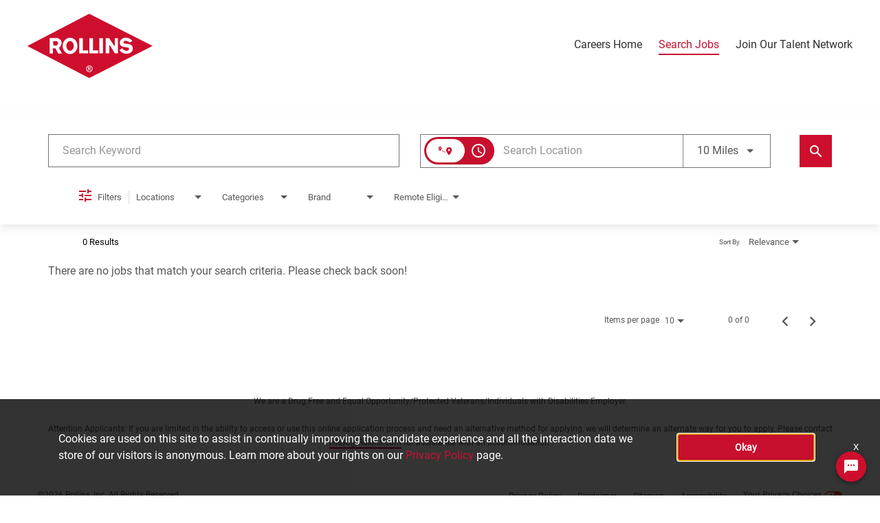

--- FILE ---
content_type: text/html; charset=utf-8
request_url: https://careers.rollins.com/rollins/jobs/city/Burlington
body_size: 197777
content:
<!DOCTYPE html>
<html xmlns:ng="http://angularjs.org"
lang="en"
hreflang="en-US"
dir="ltr"
id="ng-app"
class="no-js rms-node"

data-placeholder-focus='false'
 class="" data-jibe-search-version="4.11.174">
  <head>
    

    
      


<script>
  // Prevent Zone.js conflict by preserving native Promise and Zone
  window.__nr_original_Promise = window.Promise;
  window.__nr_original_Zone = window.Zone;
  
  // Configure New Relic to avoid Promise conflicts - Production Non-EU
  window.NREUM = {
    init: {
      distributed_tracing: { enabled: true },
      privacy: { cookies_enabled: true },
      ajax: { deny_list: ["bam.nr-data.net"] },
      // Disable Promise instrumentation to prevent conflicts
      promise: { enabled: false },
      // Also disable any async context tracking that might interfere
      feature_flag: {
        async_context: false
      },
      // Disable other instrumentations that might conflict
      fetch: { enabled: true },
      xhr: { enabled: true }
    },
    loader_config: {
      accountID: "2486686",
      trustKey: "552117",
      agentID: "1120400762",
      licenseKey: "dc1a1a251b",
      applicationID: "1120400762"
    },
    info: {
      beacon: "bam.nr-data.net",
      errorBeacon: "bam.nr-data.net",
      licenseKey: "dc1a1a251b",
      applicationID: "1120400762",
      sa: 1
    }
  };
</script>

<script>
  // Load New Relic after Zone.js initialization
  function loadNewRelicSafely() {
    // Create script element
    var script = document.createElement('script');
    script.src = '/public/js/nr-loader-spa.min.js';
    script.async = true;
    
    script.type = 'text/javascript';
    
    
    // Restore original Promise after New Relic loads
    script.onload = function() {
      setTimeout(function() {
        // Restore native Promise if it was overwritten
        if (window.__nr_original_Promise && window.Promise !== window.__nr_original_Promise) {
          window.Promise = window.__nr_original_Promise;
        }
        
        // Restore Zone if it was overwritten  
        if (window.__nr_original_Zone && window.Zone !== window.__nr_original_Zone) {
          window.Zone = window.__nr_original_Zone;
        }
      }, 0);
    };
    
    document.head.appendChild(script);
  }
  
  // Wait for Zone.js to be ready before loading New Relic
  function waitForZoneAndLoad() {
    if (typeof Zone !== 'undefined' && Zone.__symbol__) {
      // Zone.js is ready, safe to load New Relic
      setTimeout(loadNewRelicSafely, 100);
    } else {
      // Zone.js not ready yet, check again
      setTimeout(waitForZoneAndLoad, 50);
    }
  }
  
  // Start the process
  if (document.readyState === 'loading') {
    document.addEventListener('DOMContentLoaded', waitForZoneAndLoad);
  } else {
    waitForZoneAndLoad();
  }
</script>



    

    





    

    

    <base href="/rollins"></base>
<meta charset="utf-8">
<meta http-equiv="X-UA-Compatible" content="IE=edge,chrome=1">
<meta name="viewport" content="width=device-width, initial-scale=1.0">
<meta name="fragment" content="!">


<meta name="Description" content="rollins Job Search - Jobs">
<title>Rollins Careers</title>
<link rel="canonical" href="https://careers.rollins.com/rollins/jobs/city/Burlington" />



<meta name="robots" content="noindex" />




<script>
  window.slug = '';
</script>

<script>
  window.logoutRedirectUrl = '/jobs';
  
</script>

<script>
  //(DH) Jibe data object init (do not remove)
  window._jibe = {"cid":"rollins"};
  window._jibe.analytics = {"isTrackingEnabled":true};
  window._jibe.env = 'prod';
  window._jibe.region = '';
</script>


  <link rel="shortcut icon" href="https://cms.jibecdn.com/prod/rollins-ifc/assets/FAVICON-en-us-1684170025316.png">


    
      <!-- Global site tag (gtag.dot) - Google Analytics -->
<script>
  window.onload = function() {
    var script = document.createElement('script');
    script.src = "https://www.googletagmanager.com/gtag/js?id=UA-35875149-15";
    script.async = true;
    document.head.appendChild(script);

    script.onload = function() {
      window.dataLayer = window.dataLayer || [];
      function gtag(){dataLayer.push(arguments);}
      gtag('js', new Date());
      gtag('config', 'UA-35875149-15', { 'anonymize_ip' : true} );
    };
  };
</script>

      <!-- Google Tag Manager
This is to be set on every page, above the GTM script. GTM will need to read the values out of
the dataLayer upon page load for certain dimensions like userID.
-->
<script>
  var dataLayer = dataLayer || []; // This is required and critical as this empty object initializes the dataLayer for the dataLayer push to successfully go through

  dataLayer.push({
    page_type: '/rollins/jobs/city/Burlington', // Home page, Search Jobs, Job
    user_id: '', // Pass unique user identifier from iCIMS backend if available (i.e. iCIMS for logged in users). It will override clientID data for logged in users and have the ability to track across devices/browsers
  });
</script>


<!--
This is a partial file for gtmDataLayer.dot where `dataLayer` is defined
-->
<script>

  var event = function (event) {
	if( window._jibe.models && window._jibe.models.jobs &&
                    window._jibe.models.jobs.searchImpression){
		var eventData = window._jibe.models.jobs.searchImpression.allFilterTerms;
	 }

    return {
      event: event,
      content_type:''   ?   '' : '',  // The name of the job title the user clicks on ex. Finance Manager, Risk Analyst
      item_id: ''   ?   '' : '', // Unique Job ID ex. 18013544
      job_category: ''   ?   '' : eventData && eventData.categories ? eventData.categories.split('|').join(',') : '', // ex. Customer Service, Project Management, Finance, Digital Commerce
      job_city: ''   ?   '' : '', // Job city ex. Raleigh, Madison, Detroit, Orlando
      job_state: ''   ?   '' : '', // Job state ex. Florida, New York, Maryland
      job_country: ''    ?    '' : eventData && eventData.country ? eventData.country.split('|').join(',') : '', // Job country ex. United States, Mexico, United Kingdom
      job_zip: ''  ?   '' : '' , // Job Zip Code ex. 12345
      job_position_type:
       '' ? '' : eventData && eventData.tags ? eventData.tags.split('|').join(',') : '' , // full time, part time
      job_remote: ''  ?   '' : '', // Is this a remote role - ‘Yes’ or ‘No’ flag
      pay_range:
	    '' ?
        '' : '', // Pay range (if any) indicated in the job description page
      platform_name:'careers',
      host_name: 'rollins',
    };
  };

  (function (){
  window.jobChatEventsListenerAtJibeApply= function(action){
  switch(action){
    case 'Acs.CloseWidget' : 
      dataLayer.push(event('close_live_chat'));
      break;
    case 'Acs.OpenWidget' : 
      dataLayer.push(event('open_live_chat'));
      break;
    case 'Acs.UserInputAction' : 
      dataLayer.push(event('interact_live_chat'));
      break;
    default : {
      // no action here
    }
  }
  }
})()
</script>

<!--
This is a partial file for gtmDataLayer.dot where `dataLayer` is defined
-->
<script>
  var videoStarted, videoTen, videoTwentyFive, videoFifty, videoSeventyFive, videoComplete = false;
  function videoEvent(eventName, eventDetails) {
    var videoId = eventDetails.detail.videoId;
    var videoData;

    if (window.altruWidget && window.altruWidget.getCachedData()) {
      var videoWidgetData = window.altruWidget.getCachedData()[0];

      for (var answer of videoWidgetData.answers) {
        if (answer.video_id === videoId) {
          videoData = answer;
        }
      }
    }

    return {
      event: eventName,
      video_title: videoData && videoData.question_text ? videoData.question_text : '', // Video title ex. Describe Our Company Culture, How long have you been with the company
      video_percent:
        eventDetails.detail.percentage && eventDetails.detail.percentage ? eventDetails.detail.percentage + '%' : '', // Video percent viewed (with percent sign) - 10%, 25%, 50%, 75%, 100%
      video_current_time: eventDetails.detail.currentTime ? eventDetails.detail.currentTime : '', // Current timestamp of the video where the view is (in seconds) ex. 05, 10, 30
      video_duration: videoData && videoData.duration ? videoData.duration : '', // Video duration (in seconds) ex. 19, 30
      video_provider: 'Altru Widget', // Provider of the video ex. YouTube, Video Player
      video_url: videoData && videoData.video_url ? videoData.video_url : '', // Video URL ex.
      visible: 1, // Returns '1' if the player is visible on the screen while the video engagement was tracked ex. 0,1
      video_autoplay: 'N', // Video autoplay flag - returns a Y if the video autoplays on page load ex. Y, N     };
      platform_name:'careers',
      host_name: 'rollins',
    };
  }

  window.addEventListener('altru-showvideo', function (event) {
    dataLayer.push(videoEvent('video_start', event));

    var video = document.querySelector('video');

    video.addEventListener('timeupdate', function (e) {
    var percentageCompleted = (e.target.currentTime)/(e.target.duration)*100;
    var intPercentageCompleted=parseInt(percentageCompleted);
    if( !(intPercentageCompleted>=0 && intPercentageCompleted<=100)){
      return;
    }


    if ((!videoTen) && (percentageCompleted > 10)) {
        videoTen = true;
      // trigger GA4 10 percent      
      event.detail.percentage=10;
      event.detail.currentTime=e.target.currentTime;
      dataLayer.push(videoEvent('video_progress', event));
    }


    if ((!videoTwentyFive) && (percentageCompleted > 25)) {
        videoTwentyFive = true;
        // trigger GA4 25 percent      
        event.detail.percentage=25;
        event.detail.currentTime=e.target.currentTime;
        dataLayer.push(videoEvent('video_progress', event));
    }


    if ((!videoFifty) && (percentageCompleted > 50)) {
        videoFifty = true;
    // trigger GA4 50 percent  
    event.detail.percentage=50;
    event.detail.currentTime=e.target.currentTime;
    dataLayer.push(videoEvent('video_progress', event));    
    }
    
    
    if ((!videoSeventyFive) && (percentageCompleted > 75)) {
        videoSeventyFive = true;
        // trigger GA4 75 percent      
        event.detail.percentage=75;
        event.detail.currentTime=e.target.currentTime;
        dataLayer.push(videoEvent('video_progress', event));
    }
    

    if ((!videoComplete) && (percentageCompleted > 99)) {
        videoComplete = true;
        // trigger GA4 100 percent  
        event.detail.percentage=100;
        event.detail.currentTime=e.target.currentTime;
        dataLayer.push(videoEvent('video_progress', event));   
    }

    
  });
  });

  window.addEventListener('altru-video-stopped', function (e) {
    dataLayer.push(videoEvent('video_pause', e));
  });

</script>

<!--
This is a partial file for gtmDataLayer.dot where `dataLayer` is defined
-->
<script>
  function socialShareEvent(eventName) {
    var socialShareData = window._jibe.models && window._jibe.models.jobs && window._jibe.models.jobs.socialShareClick
    return{
      event:'share',
      content_type:socialShareData.content_type ? socialShareData.content_type : '', //Job title the user clicks on ex. Finance Manager, Risk Analyst
      item_id:socialShareData.item_id ? socialShareData.item_id : '',  // Unique Job ID ex. 18013544
      job_category:socialShareData.job_category ? socialShareData.job_category : '',  // Job Category :ex.Project Management, Finance
      job_city:socialShareData.job_city ? socialShareData.job_city : '',  // Job city ex. Raleigh, Madison
      job_state:socialShareData.job_state ? socialShareData.job_state : '',  // Job state ex. Florida, New York
      job_country:socialShareData.job_country ? socialShareData.job_country : '', // Job country ex. United States, Mexico
      job_zip:socialShareData.job_zip ? socialShareData.job_zip : '', // Job Zip Code ex. 12345
      job_position_type:socialShareData.job_position_type ? socialShareData.job_position_type : '',  // Job type :full time/part time
      job_remote:socialShareData.remote_eligible ? socialShareData.remote_eligible : '', // Is this a remote role - ‘Yes’ or ‘No’ flag
      pay_range:'', // Pay range (if any) indicated in the job description page
      method:eventName.split('_')[0],
      platform_name:'careers',
      host_name: 'rollins',
    }
  }
  document.addEventListener("DOMContentLoaded", function(event){
    var socialElements = {
      facebook_mobile: document.getElementById('fb-social-media-mobile'),
      twitter_mobile: document.getElementById('tw-social-media-mobile'),
      linkedin_mobile: document.getElementById('li-social-media-mobile'),
      email_mobile: document.getElementById('em-social-media-mobile'),
      facebook_web: document.getElementById('fb-social-media'),
      twitter_web: document.getElementById('tw-social-media'),
      linkedin_web: document.getElementById('li-social-media'),
      email_web: document.getElementById('em-social-media')
    }

    Object.keys(socialElements).forEach(function(key,index) {
       socialElements[key] && socialElements[key].addEventListener('click',function () {
       return dataLayer.push(socialShareEvent(key));
        }, false);
    });

});
</script>

<script>
var clickedJob;
   function applyEvent(apply, variant) {
    if(variant === 'descriptions'){
      clickedJob={...window._jibe.models && window._jibe.models.jobs &&
                    window._jibe.models.jobs.descriptionsClick};
    }
    else{
    clickedJob = window._jibe.models && window._jibe.models.jobs &&
                    window._jibe.models.jobs.searchClick;
    }
     return {
      event: apply,
      content_type: clickedJob && clickedJob.title? clickedJob.title : '', // The name of the job/ job title the user clicks on ex. Finance Manager, Risk Analyst,
      item_id: clickedJob && clickedJob.jobId? clickedJob.jobId : '', // Unique Job ID ex. 18013544
      job_category: clickedJob && clickedJob.category? clickedJob.category : '', // ex. Customer Service, Project Management, Finance, Digital Commerce
      job_city: clickedJob && clickedJob.city? clickedJob.city : '', // Job city ex. Raleigh, Madison, Detroit, Orlando
      job_state: clickedJob && clickedJob.state? clickedJob.state : '', // Job state ex. Florida, New York, Maryland
      job_country: clickedJob && clickedJob.country? clickedJob.country : '', // Job country ex. United States, Mexico, United Kingdom
      job_zip: clickedJob && clickedJob.postal_code? clickedJob.postal_code : '', // Job Zip Code ex. 12345
      job_position_type: clickedJob && clickedJob.employment_type? clickedJob.employment_type : '', // full time, part time
      job_remote: clickedJob && clickedJob.remote_eligible? clickedJob.remote_eligible : '', // Is this a remote role - ‘Yes’ or ‘No’ flag
      pay_range: '', // Pay range (if any) indicated in the job description page
      platform_name:'careers',
      host_name: 'rollins',
    };
  };

//This listener is for Apply Now button in jobs listing page
window.addEventListener('searchClick', function(e) {

    if(e.detail === 'apply-cta-button'){
      dataLayer.push(applyEvent('apply_now',e.detail));
    }
    else{
      dataLayer.push(applyEvent('select_content',e.detail));
    }

});

//This listener is for Apply  button in descriptions page
window.addEventListener('descriptionsClick', function(e) {
  if(e.detail === "apply-now-btn"){
    dataLayer.push( applyEvent('apply_now','descriptions'));
  }
});

</script>

<script>
   function searchEvent(search) {
   var searchQuery= window._jibe.models && window._jibe.models.jobs &&
                    window._jibe.models.jobs.paramsImpression &&
                    window._jibe.models.jobs.paramsImpression.paramsData;
   var remoteEligible="";
   if(searchQuery && searchQuery.locationType)
   {
        let remoteArr= searchQuery.locationType.split('|');

        for(let iter in remoteArr){
            if(remoteArr[iter]==="LAT_LNG"){
                remoteArr[iter]="No";
            }
            else if(remoteArr[iter]==="ANY"){
                remoteArr[iter]="Yes";
            }
            else{
                remoteArr[iter]="";
            }
        }
        remoteEligible= remoteArr.toString();
   }

   if(searchQuery && searchQuery.tags5)
   {
        let remoteArr= searchQuery && searchQuery.tags5.split('|');
        remoteEligible= remoteArr.toString();
    }
                    return {
                        'event': search,
                        'search_filter_term': searchQuery.keywords? searchQuery.keywords: '',
                        'search_filter_city': searchQuery.location? searchQuery.location: '',
                        'search_filter_state': '',
                        'search_filter_country': searchQuery.country? searchQuery.country: '',
                        'search_filter_zip': '',
                        'stretch_units': searchQuery.stretchUnit? searchQuery.stretchUnit: '',
                        'commute_filter_location': searchQuery.location? searchQuery.location: '',
                        'commute_filter_maxtime': searchQuery.commute? searchQuery.commute: '',
                        'commute_filter_preferred_transport': searchQuery.commuteUnit? searchQuery.commuteUnit: '',
                        'commute_filter_traffic_estimation': searchQuery.roadTraffic? searchQuery.roadTraffic: '',
                        'search_filter_location_radius': searchQuery.stretch? searchQuery.stretch: '',
                        'search_filter_category': searchQuery.categories? searchQuery.categories.split('|').toString(): '',
                        'search_filter_position_type': searchQuery.tags? searchQuery.tags: '',
                        'search_filter_remote_role': remoteEligible,
                        'platform_name':'careers',
                        'host_name': 'rollins',
                    };
  };

window.addEventListener("DOMContentLoaded", function() {

    var elementApply = document.querySelector('#search-submit');
    elementApply && elementApply.addEventListener('click', function(){
        dataLayer.push(searchEvent('search'));
    }, false);

});

</script>


      <!-- Google Tag Manager
This script will need to be added near the very top of the <head> tag of every page in
order to be established before any other subsequent calls or data added to the object
and arrays within the object.
-->

<script>
  (function (w, d, s, l, i) {
    w[l] = w[l] || [];
    w[l].push({ 'gtm.start': new Date().getTime(), event: 'gtm.js' });
    var f = d.getElementsByTagName(s)[0],
      j = d.createElement(s),
      dl = l != 'dataLayer' ? '&l=' + l : '';
    j.async = true;
    j.src = '//www.googletagmanager.com/gtm.js?id=' + i + dl;
    f.parentNode.insertBefore(j, f);
  })(window, document, 'script', 'dataLayer', 'GTM-MVQ483');
</script>

    
    
    
<meta property="og:type"          content="website"                         />


    <meta property="og:title"         content="Rollins Careers"    />
    <meta property="og:site_name"     content="Rollins Careers"    />
    <meta property="og:description"   content="Rollins Careers"     />
    <meta property="og:url"           content="https://careers.rollins.com/rollins/jobs/city/Burlington?"      />
    <meta property="fb:app_id"        content="525905440781923"     />
    <meta property="fb:pages"         content="null"     />
    
        <meta property="og:image" token-data="OPENGRAPH.IMAGE" token-type="media" content="OPENGRAPH.IMAGE"      />
    


    <!-- google webmaster -->
<meta name="google-site-verification" content="yaD31zV4DYUph9cMagmEOy-3bVJQwjMVuhfV6s2evgM" />

    
<link rel='stylesheet' href='/dist/css/core.css?v=5.0.348' />
<link rel='stylesheet' href='/dist/assets/fonts/css/font-awesome.min.css' />
 
<link rel='stylesheet' href='https://fonts.googleapis.com/css?family=Roboto:300,700,400' />

<link rel='stylesheet' href='https://fonts.googleapis.com/icon?family=Material+Icons' />







     <style type="text/css">
.loader {
margin: 0 auto;
width: 100px;
}
.loader:before {
content: '';
display: block;
padding-top: 100%;
}

.circular {
-webkit-animation: rotate 2s linear infinite;
animation: rotate 2s linear infinite;
-webkit-transform-origin: center center;
transform-origin: center center;
margin: auto;
}

.path {
stroke-dasharray: 1, 200;
stroke-dashoffset: 0;
-webkit-animation: dash 1.5s ease-in-out infinite, color 6s ease-in-out infinite;
animation: dash 1.5s ease-in-out infinite, color 6s ease-in-out infinite;
stroke-linecap: round;
}

@-webkit-keyframes rotate {
100% {
-webkit-transform: rotate(360deg);
transform: rotate(360deg);
}
}

@keyframes rotate {
100% {
-webkit-transform: rotate(360deg);
transform: rotate(360deg);
}
}
@-webkit-keyframes dash {
0% {
stroke-dasharray: 1, 200;
stroke-dashoffset: 0;
}
50% {
stroke-dasharray: 89, 200;
stroke-dashoffset: -35px;
}
100% {
stroke-dasharray: 89, 200;
stroke-dashoffset: -124px;
}
}
@keyframes dash {
0% {
stroke-dasharray: 1, 200;
stroke-dashoffset: 0;
}
50% {
stroke-dasharray: 89, 200;
stroke-dashoffset: -35px;
}
100% {
stroke-dasharray: 89, 200;
stroke-dashoffset: -124px;
}
}
@-webkit-keyframes color {
100%,
0% {
stroke: lightgray;
}
66% {
stroke: gray;
}
80%,
90% {
stroke: darkgray;
}
}
@keyframes color {
100%,
0% {
stroke: lightgray;
}

66% {
stroke: gray;
}
80%,
90% {
stroke: darkgray;
}
}

.showbox {
height: 80vh;
display: flex;
justify-content: center;
align-items: center;
}
</style>
    
  
     <link rel="stylesheet" type="text/css" href="https://app.jibecdn.com/prod/search/4.11.174/styles.css"/>
  

  


    <link rel='stylesheet' href='https://assets.jibecdn.com/prod/rollins/0.0.303/css/client.css' />

    <script>
  // translations
  window.i18n = {
    DEFAULT_TRANSLATIONS: {"GET_REFERRED":{"TOOLTIP_TITLE":"What is Get Referred?","INSTRUCTIONS":"Get Referred™ is a new way for you to explore career opportunities at {{companyName}}. With Get Referred™, you now have the ability to search your social and professional networks for {{companyName}} employees and ask them to personally refer you for an open position. The process is very easy. Simply choose the job you would like to be referred for, upload your CV and cover letter, search your networks for someone you know who works at {{companyName}} and then send in your request!","BUTTON":"Get Referred","TOOLTIP_BTN":"How Get Referred Works"},"NO_BRANDS":"No brands","LP":{"SKU-H2-1":{"CTA":{"WALTHAM":"<a href=\"careers.rollins.com/talent-network/talentcommunity/signup\"> Join our Talent Network </a>"}},"SKU-15-1":{"LINK_6":"https://careers.cranepestcontrol.com/crane/jobs","LINK_5":"https://careers.callnorthwest.com/northwest/","PARAGRAPH":"Find more opportunities in your local area","LINK_8":"https://careers.westernpest.com/westernpest/jobs","LINK_7":"https://careers.walthamservices.com/waltham/jobs","LINK_9":"https://careers.opcpest.com/opc/jobs","LINK_16":"/","HEADING":"Visit our Family of Brands’ Career Pages","LINK_17":"/","LINK_14":"https://bughouse-rollins.icims.com/jobs","LINK_15":"https://foxpest.applicantpool.com/jobs/","LINK_2":"https://careers.pestdefense.com/","LINK_1":"https://careers.orkin.com/","LINK_4":"https://careers.crittercontrol.com","LINK_3":"https://careers.permatreat.com/permatreat/jobs","LINK_12":"https://careers.indfumco.com/jobs","LINK_13":"https://careers.trutechinc.com/","LINK_10":"https://careers.missquito.com/missquito/","LINK_11":"https://careers.clarkpest.com/"},"HEADER":{"ORKIN":{"LOGO":"https://cms.jibecdn.com/prod/rollins-orkin/assets/LP-HEADER-LOGO-en-us-1648580873922.png"},"LOGO":"https://d1io3yog0oux5.cloudfront.net/_f857b55b45b736cb683f00f280ce25e6/rollins/files/theme/images/logo-sm.svg"},"SKU-H2":{"CTA":"<a href=\"https://careers.rollins.com/rollins-talent/talentcommunity\"> Join our Talent Network </a>","TITLE":"Want to stay in touch ?"},"SKU-19":{"LINK_1":"<a aria-label=\"Get a Personalized Quote\" href=\"https://www.orkin.com/quote\"> <svg viewBox=\"0, 0, 24, 10\" focusable=\"false\"><path fill=\"#CC092F\" d=\"M13.37 6.81L9.12 11.06L10.18 12.12L16.24 6.06L10.18 0L9.12 1.06L13.37 5.31H0V6.81H13.37Z\"></path></svg></a>","TITLE_1":"Connect with Us","TITLE_2":"Find a Branch","NAME_2":"Our local Pros are the pest experts in your area.","TITLE_3":"Get a Personalized Quote","NAME_3":"We will help you find the right treatment plan for your home.","PHONE_1":"<div class=\"tele-icon\"><svg viewBox=\"0, 0, 22, 22\" focusable=\"false\" class=\"chakra-icon css-1ob1x5r\"><path d=\"M21.4505 16.35C21.2058 16.0894 20.3419 15.3188 18.7538 14.2992C17.154 13.2708 15.9741 12.6295 15.6357 12.48C15.6058 12.4668 15.573 12.4619 15.5406 12.466C15.5082 12.47 15.4776 12.4828 15.4519 12.503C14.9068 12.9281 13.989 13.7091 13.9397 13.7513C13.6219 14.0236 13.6219 14.0236 13.3618 13.9388C12.9043 13.7888 11.483 13.0341 10.2446 11.7928C9.00614 10.5516 8.21255 9.09516 8.06255 8.63813C7.97677 8.37751 7.97677 8.37751 8.25005 8.0597C8.29224 8.01048 9.07364 7.09266 9.4988 6.54798C9.51896 6.52233 9.53176 6.49167 9.5358 6.45929C9.53985 6.42692 9.535 6.39405 9.52177 6.36423C9.37224 6.02532 8.73099 4.84595 7.70255 3.2461C6.68161 1.65845 5.91193 0.794541 5.6513 0.549854C5.62738 0.527285 5.59782 0.511585 5.56573 0.504407C5.53364 0.49723 5.50021 0.498842 5.46896 0.509072C4.55793 0.822144 3.67893 1.22162 2.84396 1.70204C2.03791 2.17062 1.27479 2.70942 0.56349 3.3122C0.53866 3.33331 0.520045 3.36078 0.50964 3.39166C0.499235 3.42254 0.497433 3.45568 0.504428 3.48751C0.602396 3.94407 1.07068 5.85001 2.5238 8.49001C4.00646 11.1844 5.03396 12.5648 7.2113 14.7347C9.38864 16.9045 10.8127 17.9939 13.5099 19.4766C16.1499 20.9297 18.0568 21.3984 18.5124 21.4955C18.5443 21.5024 18.5775 21.5006 18.6084 21.4902C18.6394 21.4798 18.6669 21.4612 18.6882 21.4364C19.2908 20.7251 19.8295 19.962 20.2979 19.1559C20.7782 18.3209 21.1777 17.4419 21.4908 16.5309C21.5008 16.4999 21.5024 16.4668 21.4953 16.435C21.4882 16.4032 21.4728 16.3738 21.4505 16.35Z\" fill=\"#CC092F\"></path></svg><a href=\"tel:+18442508613\">844-250-8613</a></div>","NAME_1":"Our customer care team is available for you 24 hours a day."},"SKU-21-2-IMG_3":"https://cms.jibecdn.com/prod/rollins/assets/LP-SKU-21-2-IMG_3-en-us-1677783657472.png","SKU-F2":{"ICON_5":"https://cms.jibecdn.com/prod/rollins/assets/LP-SKU-F2-ICON_5-en-us-1648977886379.png","ICON_4":"https://cms.jibecdn.com/prod/rollins/assets/LP-SKU-F2-ICON_4-en-us-1648977873465.png","ICON_3":"https://cms.jibecdn.com/prod/rollins/assets/LP-SKU-F2-ICON_3-en-us-1648977858659.png","ICON_2":"https://cms.jibecdn.com/prod/rollins/assets/LP-SKU-F2-ICON_2-en-us-1648977846700.png","ICON_1":"https://cms.jibecdn.com/prod/rollins/assets/LP-SKU-F2-ICON_1-en-us-1648977810428.png","NAME_2":"Cockroaches","NAME_3":"Termites","NAME_1":"Ants","NAME_6":"Stinging Pest","PARAGRAPH_7":"Family Diptera","NAME_7":"Flies","PARAGRAPH_8":"Order Rodentia","NAME_4":"Mosquitoes","PARAGRAPH_5":"Cimicidae","NAME_5":"Bed Bug","PARAGRAPH_3":"Order Isoptera","ICON_8":"https://cms.jibecdn.com/prod/rollins/assets/LP-SKU-F2-ICON_8-en-us-1648978007316.png","PARAGRAPH_4":"Culicidae","ICON_7":"https://cms.jibecdn.com/prod/rollins/assets/LP-SKU-F2-ICON_7-en-us-1648977971951.png","NAME_8":"Rodent","PARAGRAPH_1":"Family Formicidae","ICON_6":"https://cms.jibecdn.com/prod/rollins/assets/LP-SKU-F2-ICON_6-en-us-1648977898665.png","PARAGRAPH_2":"Order Blattodea"},"SKU-2":{"HEADER":"Locations"},"SKU-21-2-IMG_2":"https://cms.jibecdn.com/prod/rollins/assets/LP-SKU-21-2-IMG_2-en-us-1683209548342.png","SKU-21-2-IMG_1":"https://cms.jibecdn.com/prod/rollins/assets/LP-SKU-21-2-IMG_1-en-us-1683209719366.png","SKU-21-2-WIDGET":"<a href=\"https://www.glassdoor.com/Overview/Working-at-Rollins-EI_IE570.11,18.htm\" target=\"_blank\"><img alt=\"Find us on Glassdoor.\" src=\"https://www.glassdoor.com/api/widget/verticalStarRating.htm?e=570\"></a>","CAP_PRIVACY_STATEMENT":"We collect personal information (e.g. name, email, work history, etc) to match you to job opportunities. We store this data for a default period of 12 months to support machine learning based matching and manual matching by our recruiters. You can request the updating or deletion of your profile data by e-mailing us <a href=\"mailto:privacy@icims.com\">here</a>.  View our full <a href=\"https://www.jibe.com/privacy-policy\" target=\"_blank\" rel=\"noopener noreferrer\">privacy policy here</a>.","SKU-A1-1":{"PARAGRAPH_1":"Learn more about our career opportunities","IMG-BG_1":"https://cms.jibecdn.com/prod/rollins/assets/LP-SKU-A1-1-IMG-BG_1-en-us-1649051168998.png","LINK-TEXT":"Join Talent Community","TITLE":"JOIN</br>\nTHE </br>\n<span>BEST</span> </br>\nIN PEST","PLACEHOLDER":"SEARCH JOBS"},"SKU-15":{"IMG_10":"https://cms.jibecdn.com/prod/rollins/assets/LP-SKU-15-IMG_10-en-us-1680180623432.png","IMG_11":"https://cms.jibecdn.com/prod/rollins/assets/LP-SKU-15-IMG_11-en-us-1680180569818.png","IMG_12":"https://cms.jibecdn.com/prod/rollins/assets/LP-SKU-15-IMG_12-en-us-1680180273795.png","IMG_13":"https://cms.jibecdn.com/prod/rollins/assets/LP-SKU-15-IMG_13-en-us-1680180859559.png","IMG_14":"https://cms.jibecdn.com/prod/rollins/assets/LP-SKU-15-IMG_14-en-us-1687764062100.png","IMG_15":"https://cms.jibecdn.com/prod/rollins/assets/LP-SKU-15-IMG_15-en-us-1721248601659.png","IMG_4":"https://cms.jibecdn.com/prod/rollins/assets/LP-SKU-15-IMG_4-en-us-1680180472200.png","IMG_16":"https://cms.jibecdn.com/prod/rollins/assets/LP-SKU-15-IMG_16-en-us-1766116022145.png","IMG_5":"https://cms.jibecdn.com/prod/rollins/assets/LP-SKU-15-IMG_5-en-us-1684169764318.png","IMG_17":"https://cms.jibecdn.com/prod/rollins/assets/LP-SKU-15-IMG_17-en-us-1766116056114.png","IMG_6":"https://cms.jibecdn.com/prod/rollins/assets/LP-SKU-15-IMG_6-en-us-1680180250919.png","IMG_7":"https://cms.jibecdn.com/prod/rollins/assets/LP-SKU-15-IMG_7-en-us-1677778150352.png","IMG_15_ALT":"FoxPest Logo","IMG_8":"https://cms.jibecdn.com/prod/rollins/assets/LP-SKU-15-IMG_8-en-us-1680180347297.png","IMG_9":"https://cms.jibecdn.com/prod/rollins/assets/LP-SKU-15-IMG_9-en-us-1680180672551.png","IMG_14_ALT":"bug house","IMG_1":"https://cms.jibecdn.com/prod/rollins/assets/LP-SKU-15-IMG_1-en-us-1680181681705.png","IMG_2":"https://cms.jibecdn.com/prod/rollins/assets/LP-SKU-15-IMG_2-en-us-1676524485216.png","IMG_3":"https://cms.jibecdn.com/prod/rollins/assets/LP-SKU-15-IMG_3-en-us-1680180519147.png"},"SKU-A1-3":{"IMG-BG":"https://cms.jibecdn.com/prod/rollins/assets/LP-SKU-A1-3-IMG-BG-1768596819969.png","IMG-BG-MOBILE":"https://cms.jibecdn.com/prod/rollins/assets/LP-SKU-A1-3-IMG-BG-MOBILE-en-us-1682054697326.png","HEADER":"Together, We Make an Impact","SUB-HEADER":"20,000 teammates<br>800+ locations worldwide<br>Millions of loyal customers<br>Atlanta-headquartered"},"CC":{"LINKEDIN_NOTE":"Note: This will open in a new tab"},"SKU-21-2":{"HEADING":"Want to stay in touch?","CTA_1":"<a href=\"https://careers.rollins.com/rollins-talent/talentcommunity\" class=\"main-cta\">Join our Talent Network</a>","LINKEDIN_CTA":"<a href=\"https://www.linkedin.com/company/8145\" token-data=\"LP.SKU-21-2.LINKEDIN_CTA\" token-type=\"link\" target=\"_blank\"><img src=\"https://cms.jibecdn.com/prod/rollins/assets/LP-SKU-21-2-LINKEDIN_CTA-en-us-1731589686990.png\" alt=\"Follow us on linkedin\"/></a>"},"SKU-21-3":{"HEADING":"Stay in Touch","CTA_3":"<a href=\"https://careers.rollins.com/rollins-talent/talentcommunity\" token-data=\"LP.SKU-21-3.CTA_3\" token-type=\"text\">Join our Talent Network</a>","CTA_2":"<a href=\"https://www.linkedin.com/company/8145\" token-data=\"LP.SKU-21-3.CTA_2\" token-type=\"text\" target=\"_blank\"><img src=\"https://cms.jibecdn.com/prod/rollins/assets/LINKEDIN-IMG-1766167551203.png\" alt=\"LinkedIn\">LinkedIn</a>","CTA_1":"<a href=\"/\" token-data=\"LP.SKU-21-3.CTA_1\" token-type=\"text\"><img src=\"https://cms.jibecdn.com/prod/rollins/assets/GLASSDOOR-IMG-1766167139123.png\" alt=\"glassdoor\">Glassdoor</a>"},"SKU-F6":{"HEADING_5":"Empowering Voices Through Inclusivity & Diversity","HEADING_6":"A Culture Rooted and Driven in Service","ICON_5":"https://cms.jibecdn.com/prod/rollins/assets/LP-SKU-F6-ICON_5-1766149612790.png","ICON_4":"https://cms.jibecdn.com/prod/rollins/assets/LP-SKU-F6-ICON_4-1766149579454.png","ICON_3":"https://cms.jibecdn.com/prod/rollins/assets/LP-SKU-F6-ICON_3-1766149548695.png","ICON_2":"https://cms.jibecdn.com/prod/rollins/assets/LP-SKU-F6-ICON_2-1766149514669.png","HEADING_1":"Work that Creates Real, Impactful Change","ICON_1":"https://cms.jibecdn.com/prod/rollins/assets/LP-SKU-F6-ICON_1-en-us-1680267822085.png","HEADING_2":"Continuous Investment in Our Talents","NAME_3":"Join an Industry Leader","HEADING_3":"An Global Industry Leader Led by Its People","HEADING_4":"Great Things Happen Through Meaningful Collaboration","PARAGRAPH_5":"<br>Rollins is actively fostering a workplace dedicated to diversity and inclusion, and we want to include you on our journey","PARAGRAPH_6":"<br>Service is a thread that runs through everything we do and we live it by serving our brands, our customers and our communities","PARAGRAPH_3":"<br>With 24 consecutive years of revenue growth in a stable, recession-resistant industry, you can take our success even further","PARAGRAPH_4":"<br>Rollins’ collaborative, close-knit team enables you to play an active role in driving meaningful work and shaping our future","PARAGRAPH_1":"<br>As a mid-sized company, from day one, you’ll be empowered to make a real difference and bring positive change to our business and customers","ICON_6":"https://cms.jibecdn.com/prod/rollins/assets/LP-SKU-F6-ICON_6-1766149647386.png","PARAGRAPH_2":"<br>Rollins began as a family business, and we pride ourselves on promoting from within and training new leaders","TITLE":"Why Join Us?"},"FOOTER":{"TRUTECH":{"LINK-2":"<a href=\"https://www.trutechinc.com/terms-conditions/\" target= \"_blank\" >Terms &amp; Conditions</a>","LINK-1":"<a href=\"https://www.trutechinc.com/privacy-policy/\" target= \"_blank\" >Privacy Policy</a>","LINK-4":"<a href=\"https://www.trutechinc.com/online-bill-pay/\" target= \"_blank\" >Bill Pay</a>","LINK-3":"<a href=\"https://www.trutechinc.com/notice-of-collection/\" target= \"_blank\" >Notice of Collection</a>","COPYRIGHT":"© {{currentYear}} Trutech Inc.","LINK-5":"<a href=\"https://careers.trutechinc.com/trutech/\" target= \"_blank\" >Careers</a>"}},"SKU-8-2":{"PARAGRAPH_5":"<span>Who will be part of the solution?</span>\nWe leverage the collective strength of our teams to reach the best solution and seek to understand diverse viewpoints.","HEADER_1":"Continuous Improvement","PARAGRAPH_3":"<span>Have I delivered service such that people are eager to work with me again?</span>\nWe serve our brands so that they can serve our customers and do whatever it takes to deliver exceptional service. We serve and give back to the communities where we live, work, and play.","PARAGRAPH_4":"<span>Do my actions align with my words?</span>\nOur commitments are non-negotiable. We have the courage to admit mistakes and evaluate ourselves with candor.","PARAGRAPH_1":"<span>What will I do to make this situation, process or team better? </span>\nWe constantly look for better ways and refuse to accept the status quo. We pursue excellence, embrace change and learn from mistakes.","PARAGRAPH_2":"<span>Why is this solution the right thing for the company, business or person?</span> We live by high ethical, moral, business and personal standards and do what’s right for our employees and customers, no matter what it takes.","TITLE":"Our Shared Mission & Values","HEADER_2":"Do the Right Thing","HEADER_3":"Service","SUBTITLE":"Our mission is to empower our brands to focus on best serving their teammates and customers. We achieve this mission each day by living our Core Values:","HEADER_4":"Accountability","HEADER_5":"Collaboration"},"SKU-7-3":{"SUB-TITLE":"Our mission is to empower our brands to focus on best serving their teammates and customers. <br><br>We achieve this mission each day by living our Core Values:","PARAGRAPH_5":"<em>Who will be part of the solution?</em>\n<br>\n<br>\nWe leverage the collective strength of our teams to reach the best solution and seek to understand diverse viewpoints.","PARAGRAPH_3":"<em>Have I delivered service such that people are eager to work with me again?</em>\n<br>\n<br>\nWe serve our brands so that they can serve our customers and do whatever it takes to deliver exceptional service. We serve and give back to the communities where we live, work, and play.","PARAGRAPH_4":"<em>Do my actions align with my words?</em>\n<br>\n<br>\nOur commitments are non-negotiable. We have the courage to admit mistakes and evaluate ourselves with candor.","PARAGRAPH_1":"<em>What will I do to make this situation, process or team better? </em>\n<br>\n<br>\nWe constantly look for better ways and refuse to accept the status quo. We pursue excellence, embrace change and learn from mistakes.","PARAGRAPH_2":"<em>Why is this solution the right thing for the company, business or person?</em>\n<br>\n<br>\nWe live by high ethical, moral, business and personal standards and do what’s right for our employees and customers, no matter what it takes.","TITLE":"Our Mission & Values","TITLE_1":"Continuous Improvement","TITLE_2":"Do the Right Thing","TITLE_3":"Service","TITLE_4":"Accountability","TITLE_5":"Collaboration"},"SKU-B7":{"IMG-BG":"https://cms.jibecdn.com/prod/rollins/assets/LP-SKU-B7-IMG-BG-en-us-1650629156478.png","TITLE":"<b>Join Our Team</b>"},"SKU-B7-1":{"IMG-BG":"https://cms.jibecdn.com/prod/rollins/assets/LP-SKU-B7-1-IMG-BG-en-us-1651524244360.PNG","TITLE":"<b>Join Our Team</b>"},"SKU-D4-8":{"IMG":"https://cms.jibecdn.com/prod/rollins/assets/LP-SKU-D4-8-IMG-1766037892554.png","MOBILE-TITLE":"Shaping Global Service Excellence","PARAGRAPH":"Rollins, Inc. is a premier global consumer and commercial services company headquartered in Atlanta, Georgia. Through our family of leading brands, our 20,000+ teammates provide essential pest and wildlife control services and protection against termite damage, rodents and insects to more than 2.8 million customers from over 800 locations in over 70 countries.<br><br>\n\nAt Rollins, we’re obsessed with building the world’s best service brands. As a parent company, we give our brands the support they need to serve their customers and their communities. Since 1964, Rollins has set the standard for service in the pest control industry. We’re well-established, rapidly growing, publicly traded (NYSE: ROL) and our team has the chance to make a difference every day.<br><br>\n\nLearn more about our people, communities, environment and business by viewing our latest <a href=\"https://d1io3yog0oux5.cloudfront.net/_e477dd03199b0920feaaad6dd5489110/rollins/files/pages/sustainability/Rollins_2023_Sustainability_Report_Final.pdf\" target=\"_blank\">Sustainability Report</a>.","TITLE":"About Rollins","DESKTOP-TITLE":"About Rollins"},"SKU-D4-12":{"IMG":"https://cms.jibecdn.com/prod/rollins/assets/LP-SKU-D4-12-IMG-1768605181473.png","PARAGRAPH":"Stay up-to-date with the Rollins Family of Brands Talent Community!","TALENT-TITLE":"Join Our Talent Network","TITLE":"Join Our Team"},"SKU-D4-9":{"IMG":"https://cms.jibecdn.com/prod/rollins/assets/LP-SKU-D4-9-IMG-1766123632080.png","PARAGRAPH":"<span>Jerry Gahlhoff</span>\n<br><br>\n\nJoin us as we build a strong future together for Rollins! We want to attract and retain the most talented people to join Rollins and our pest management family across our multiple brands. In keeping with our values of continuous improvement and doing the right thing, we will work to ensure our culture remains one where teammates can thrive and be proud to call our great company home.","TITLE":"From our President & CEO"},"SKU-D4-11":{"CTA":"<a href=\"https://www.rollins.com/our-culture/our-people/workplace-inclusion\" token-data=\"LP.SKU-D4-11.CTA\" token-type=\"text\" target=\"_blank\">Visit our Workplace Inclusion site</a>","IMG":"https://cms.jibecdn.com/prod/rollins/assets/LP-SKU-D4-11-IMG-en-us-1766165596174.png","PARAGRAPH":"Our vision is to have a culture of inclusion, where all individuals feel respected, are treated fairly, with an equitable opportunity to excel.","TITLE":"Inclusion & Diversity"},"SKU-D1-1":{"PARAGRAPH":"We are a Drug Free and Equal Opportunity/Protected Veterans/Individuals with Disabilities Employer.<br><br>\n\nAttention Applicants: If you are limited in the ability to access or use this online application process and need an alternative method for applying, we will determine an alternate way for you to apply. Please contact <a href=\"mailto:HRSC@Rollins.com\">HRSC@Rollins.com</a> for assistance with an accommodation."},"SKU-D5-2":{"LINK_1":"<a href=\"/pests\">Pest Library<svg viewBox=\"0, 0, 24, 10\" focusable=\"false\"><path fill=\"#CC092F\" d=\"M13.37 6.81L9.12 11.06L10.18 12.12L16.24 6.06L10.18 0L9.12 1.06L13.37 5.31H0V6.81H13.37Z\"></path></svg></a>","TITLE_1":"Pest Library","TITLE_2":"We believe pest control begins with a deep scientific understanding."},"SKU-D5-3":{"COUNT_2":"400+","IMG-BG":"https://cms.jibecdn.com/prod/rollins/assets/LP-SKU-D5-3-IMG-BG-en-us-1648964075756.svg","COUNT_3":"160","COUNT_1":"120+","LINK_1":"<a href=\"https://www.orkin.com/about\">Explore what makes Orkin different <svg viewBox=\"0, 0, 24, 10\" focusable=\"false\" ><path fill=\"#FFF\" d=\"M13.37 6.81L9.12 11.06L10.18 12.12L16.24 6.06L10.18 0L9.12 1.06L13.37 5.31H0V6.81H13.37Z\"></path></svg></a>","PARAGRAPH_1":"With off-schedule return visits and a <strong>30-day money back guarantee,</strong> partnering with Orkin means pest free peace of mind.","TITLE_1":"THE ORKIN GUARANTEE","TITLE_2":"WE’RE NOT HAPPY, UNTIL YOU’RE HAPPY.","NAME_2":"Locations Worldwide","IMG_1":"https://cms.jibecdn.com/prod/rollins/assets/LP-SKU-D5-3-IMG_1-en-us-1649158484061.webp","NAME_3":"Hours of Training","NAME_1":"Years in Business"},"SKU-29":{"PARAGRAPH_ANCHOR":"https://cms.jibecdn.com/prod/rollins/assets/LP-SKU-27-PARAGRAPH_ANCHOR_4-en-us-1680785228220.png","PARAGRAPH":"Our vision is to have a culture of inclusion, where all individuals feel respected, are treated fairly, with an equitable opportunity to excel. Learn more about Rollins Workplace Inclusion <a href=\"https://www.rollinsworkplaceinclusion.com/\" target=\"_blank\"> here.</a>","PARAGRAPH-ALT":"Hands","ANCHOR_TAG":"https://www.rollinsworkplaceinclusion.com/"},"SKU-D5-1":{"PARAGRAPH_1":"Orkin Pros are experts in your local pests because they live and work where you do. Call <a href=\"tel:+18446326224\">844-632-6224</a> or search based on your ZIP code.","TITLE_1":"Join Our Talent Network"},"SKU-27":{"PARAGRAPH":"Our mission is to empower our brands to focus on best serving their teammates and customers. We achieve this mission each day by living our Core Values:","IMG_10":"https://cms.jibecdn.com/prod/rollins/assets/LP-SKU-27-IMG-en-us-1753971581276.jpg","IMG_11":"https://cms.jibecdn.com/prod/rollins/assets/LP-SKU-27-IMG-en-us-1753971606855.jpg","IMG_12":"https://cms.jibecdn.com/prod/rollins/assets/LP-SKU-27-IMG-en-us-1753971640573.jpg","IMG_13":"https://cms.jibecdn.com/prod/rollins/assets/LP-SKU-27-IMG-en-us-1753971667884.jpg","IMG_14":"https://cms.jibecdn.com/prod/rollins/assets/LP-SKU-27-IMG-en-us-1753971695197.jpg","NAME_6":"Chris Brown\n<span>Collections</span>","PARAGRAPH_12":"<i>“Since joining the company, I’ve had incredible opportunities to grow professionally and take on challenges that have truly advanced my career. I’ve been supported by mentors and leaders who genuinely care about helping me succeed. What makes this place even more special is the amazing people I've had the opportunity to work with. Every day, I feel grateful to be part of a team where I can thrive, contribute, and be myself.”</i>","NAME_7":"Stacey L. Williams\n<span> Human Resources</span>","PARAGRAPH_13":"<i>“The people at Rollins are what make me excited to come to work every day. Working with people who not only challenge you professionally, but who care about you as a person, makes a world of difference when deadlines start closing in. Our team we have built is my favorite part of my career at Rollins!”</i>","NAME_4":"Darryl Wells\n<span>Security</span>","PARAGRAPH_10":"<i>“The culture at Rollins is collaborative, values-driven, and growth-oriented. It's the kind of environment where teammates are encouraged to support each other, take pride in their work, and serve customers with integrity and professionalism. Rollins places a strong emphasis on training and development, which signals a commitment to long-term success for both teammates and the company.”</i>","NAME_5":"Allen Janusz\n<span>Information Technology</span>","PARAGRAPH_11":"<i>“Starting my career at Rollins was the best decision I could have made. I began in a support role that helped me build a strong foundation and gain industry knowledge. Today, I contribute to cross-functional projects and brand support, helping our organization stay aligned and moving forward. I also hold a leadership role in our women-focused employee resource group. I continue to grow in a workplace that empowers teammates to succeed, one opportunity at a time.”</i>","NAME_8":"Lisa Simpson\n<span>Legal</span>","PARAGRAPH_14":"<i>“Since starting at Rollins, I've felt so welcomed and engaged. There has been a plethora of opportunities to connect with other teammates over popcorn and sweet treats, as well as volunteer and get more involved. I love that Rollins is so invested in connecting their people with each other as well as with the community we serve.”</i>","NAME_9":"Zee Norman\n<span>Information Technology</span>","ANCHOR_TAG":"https://www.rollinsworkplaceinclusion.com/","NAME_2":"Ali Al-Treky\n<span>Finance</span>","NAME_3":"Rafael Ponce de Leon\n<span>Human Resources</span>","NAME_1":"Traci Hornfeck\n<span>Accounting</span>","IMG_4":"https://cms.jibecdn.com/prod/rollins/assets/LP-SKU-27-IMG_4-en-us-1678369782140.png","PARAGRAPH_7":"<i>\"Only a handful of large public companies can claim that their organization was built on family values and even fewer can admit to continuing to support those values today.  I admire that with the implementation of Workplace Inclusion, Rollins is embracing our diverse \"family members\" in order to continue its corporate legacy.\"</i>","IMG_5":"https://cms.jibecdn.com/prod/rollins/assets/LP-SKU-27-IMG_5-en-us-1678369863378.png","PARAGRAPH_8":"<i>\"I love my career at Rollins because I love the people that I work with.  I feel that I am working with professionals that I can learn from and that will push me to reach my full potential.  My coworkers genuinely care about me both professionally and personally. \"</i>","IMG_6":"https://cms.jibecdn.com/prod/rollins/assets/LP-SKU-27-IMG_2-en-us-1677783166016.png","PARAGRAPH_5":"<i>\"My team and I have a great opportunity to make an impact with our business operations and are recognized for the solutions we provide. In my 15 years with Rollins, I’ve been able to grow along my personal path and always feel supported by our leaders. Rollins has been an amazing place to build a career!\"</i>","IMG_7":"https://cms.jibecdn.com/prod/rollins/assets/LP-SKU-27-IMG_7-en-us-1678369971693.png","PARAGRAPH_6":"<i>\"I have been working for Rollins Acceptance Company since March of 2000. It’s a stable company and I’ve been able to provide a great life for my family. During my time here, I have learned and developed many skills as well as made great friendships with colleagues. \"</i>","IMG_8":"https://cms.jibecdn.com/prod/rollins/assets/LP-SKU-27-IMG_8-en-us-1755030830461.jpg","PARAGRAPH_3":"<i>\"My time at Rollins has been full of growth, collaboration, and impact. I’ve helped improve pre-hiring processes, launch systems, and support inclusion through the PRIDE ERG. Rollins values new ideas, encourages feedback, and creates a space where everyone can thrive and not be afraid of new challenges!\"</i>","IMG_9":"https://cms.jibecdn.com/prod/rollins/assets/LP-SKU-27-IMG_9-1747859906014.jpg","PARAGRAPH_4":"<i>\"Rollins is a great place to work! I’ve seen change and growth in the company during my 27 years and the greatest part of working at Rollins is the family-oriented environment. I have been able to expand my career, I love what I do, and I have the opportunity to serve my customers.\"</i>","PARAGRAPH_1":"<i>\"I just recently joined Rollins and I love being part of such a great organization rooted in history and tradition. With that said, I am truly excited and invigorated to be a part of the journey forward as we continue to grow and evolve as a large public company here in Atlanta!\"</i>","PARAGRAPH_2":"<i>\"The Rollins finance team has truly focused on my professional growth and trusted me to be in a position of leadership sooner than I ever anticipated. I will always be grateful towards Rollins for welcoming me during the pandemic when many companies were still on hiring freezes.\"</i>","NAME_13":"Brittany Wischmeyer, CPA\n<span>Corporate Accounting</span>","NAME_14":"Kyle Patterson\n<span>Strategic Initiatives</span>","NAME_11":"Claire Bass\n<span>Strategic Initiatives</span>","TITLE":"Our Teammates & Their Stories","NAME_12":"Rachel Galatowitsch\n<span>Corporate Giving & Special Events</span>","SUB-PARAGRAPH":"Learn more about our Workplace Inclusion program by clicking the icon:","IMG_1":"https://cms.jibecdn.com/prod/rollins/assets/LP-SKU-27-IMG_1-en-us-1687974847206.png","NAME_10":"Carla Proby\n<span>Legal</span>","IMG_2":"https://cms.jibecdn.com/prod/rollins/assets/LP-SKU-27-IMG_6-en-us-1678369928993.png","PARAGRAPH_9":"<i>\"I joined Rollins 11 years ago and it is the most positive company I have ever worked for! This company continues to grow and grows its employees. \"</i>","IMG_3":"https://cms.jibecdn.com/prod/rollins/assets/LP-SKU-27-IMG_3-en-us-1748629392931.jpg","PARAGRAPH_ANCHOR_4":"https://cms.jibecdn.com/prod/rollins/assets/LP-SKU-27-PARAGRAPH_ANCHOR_4-en-us-1680785228220.png"}},"'FOOTER":{"OPC":{"SOCIAL":{"LINK-5":"https://www.pinterest.com/OPCPestServices/"}}},"role-search":{"search-bar":{"back":"Back"}},"PERSONALIZATION":{"ADD":"Add","GETSTARTED":"Get Started","GET_JOBS":"Get Jobs","PARAGRAPH":"Answer a few short questions and we will match you with our jobs.","SELECTLOCATION":"Please select a location from the dropdown.","ADDITIONAL_SUBTITLE":"Supplying this information will further improve the quality of your matches.","OPTIONAL":"*Optional","USE_REMOTE_JOBS":"Include remote jobs","PRIVACY_POLICY_TEXT":"Privacy Policy","REVIEW_RESUME":"Review Resume","UPLOAD":"Upload","UPLOAD_FILE_SCAN_ERROR":"File security check failed","FULL_TIME":"Full Time","CURRENT_STEP":"Current step in Job Matching flow","CONNECT_EXISTING_ACCOUNT":"Sign into existing account","PART_TIME":"Part Time","ENTRY_LEVEL":"Entry Level","RECOMMENDATIONS_NONE_HEADER":"No matches found","CONNECT_LINKEDIN":"Connect with Linkedin","RECOMMENDATIONS_NONE_SUBHEADER":"Edit your search criteria or CV to receive new results.","TOGGLE_REMOTE_JOBS":"Include remote jobs in search","SKILLS-BANNER":{"PARA":"Hey {{fname}}, help improve your profile! Adding new skills makes your job matches more accurate.","RECOMMENDATIONS_PARA":"Keep your profile up to date to get top-notch recommendations.","HEADER":"Wow! We found new skills for you.","RECOMMENDATIONS_HEADER":"{{totalRecommendations}} jobs matches your profile!","BUTTON-TEXT":"Update My Skills"},"JOB_TYPE":"Desired Job Type","PROFILE_SUBTITLE":"Your profile offers detailed information required for our algorithm.","RECOMMENDATIONS_HEADER":"Review your matches","KEYWORDS_HEADER":"Enter Relevant Keywords.","LOCATION_HEADER":"Enter Location","LOADING":"Loading","LOCATION":"Location","RETURN_TO_STEP":"Return to step in Job Matching flow","BROWSE":"Browse","SENIORITY":"Experience Level","PROFILE_TITLE":"Select Your Profile","USE_CV_LOCATION":"Filter by this location","CONTRACT":"Contract","FIND_MYJOBS":"Start Here","RECOMMENDATIONS_SUBHEADER":"Edit your matching criteria to receive updated results.","MID_LEVEL":"Mid Level","PROFILE":"Profile","KEYWORDS_SUBTITLE":"Keywords help support and enrich your profile data.","ADDITIONAL_HEADER":"Provide Additional Information.","NEXT":"Next","START_OVER":"Start Over","REMOVE":"Remove","CONTACT_INFORMATION":"Contact Information","PRIVACY_POLICY_LINK":"https://www.icims.com/legal/privacy-notice-website/","SENIOR_LEVEL":"Senior Level","ENTER_LOCATION":"Enter a Location","LOCATION_SUBTITLE":"We will show you matches centered around this location.","OR":"or","WORK_HISTORY":"Work History","UPLOAD_TITLE":"Upload a resume","JOB_SEARCH":"Job Search","PRIVACY_DISCLAIMER":"Data Privacy Notice","RECOMMENDATIONS_NONE_PARA":"Try using different match criteria or starting a new search? Try searching without your profile.","RESUME_UPLOADED":"Resume Uploaded","EDUCATION_HISTORY":"Education History","PRIVACY_ERROR":"You must acknowledge this message to proceed.","CANCEL":"Cancel","BACK":"Back","MATCHES":"Matches","TITLE":"Find Your Job Matches","PRIVACY_AGREEMENT":"I understand the data I upload during this session will be processed for Job Matching but none of my data, including any Personally identifiable Information will be saved.","KEYWORDS":"Search Keywords"},"FOOTER-BOTTOM-IFC-2":"<a href=\"https://www.facebook.com/ifcpest\" target=\"_blank\"><i class=\"fa fa-facebook\" aria-hidden=\"true\"></i></a> <span class=\"tooltip-sub\">Facebook</span>","REFERRAL":{"MODAL":{"CHECK_STATUS":{"BUTTON":"Check email","HEADER":"Great! Now let's check if your candidate has been referred","EMAIL":"Referral's email address","BODY":"This step will confirm nobody else is linked to your candidate"},"START":{"REJECT":"Yes","HEADER":"Start your referral","CONFIRM":"No","BODY":"Is this potential candidate an active or fixed term employee, current contractor, co-op or intern at J&J?"},"ERROR":{"HEADER":"Sorry, that candidate is not eligible for employee referral at this time","BODY":"The person with this email address has either already been linked to another company employee for referral or is in a position that is not eligible for the Employee Referral Program","NEW_REFERRAL":"Refer Another Candidate"}}},"FOOTER-BOTTOM-IFC-1":"<a href=\"https://twitter.com/ifcpest\" target=\"_blank\"><i class=\"fa fa-twitter\" aria-hidden=\"true\"></i></a> <span class=\"tooltip-sub\">Twitter</span>","PRE_LOGIN":{"ACCEPT":"Yes","DECLINE":"No"},"FOOTER-BOTTOM-IFC-4":"<a href=\"https://www.youtube.com/user/ifcpest\" target=\"_blank\"><i class=\"fa fa-youtube-play\" aria-hidden=\"true\"></i></a> <span class=\"tooltip-sub\">YouTube</span>","NO_STATE":"No state","FOOTER-BOTTOM-IFC-3":"<a href=\"https://www.linkedin.com/company/ifc\" target=\"_blank\"><i class=\"fa fa-linkedin\" aria-hidden=\"true\"></i></a> <span class=\"tooltip-sub\">LinkedIn</span>","TALENTNETWORK":{"JOIN_CC":"<a href=\"#\">Join our talent network</a> and we will contact you when a job matches your skillset.","HOME_URL":"/","SUB_HEADER":"Join our talent community","SUCCESS_MESSAGE":"Thank you for joining our Talent Network. We will keep you updated.","JOIN_CC_BUTTON":"Join Now","HEADER_BG_IMAGE_URL":"add image url","HEADER":"Join Our Talent Network"},"UI":{"BACK_TO_TOP":"Back to Top","HEADER_LOGOUT":"Logout","MILES":"Miles","CAREERS_TITLE":"{{companyName}} Careers","LOGIN_ERROR":"You must be logged in to access your submitted applications.","FILTERS":"Filters","SKIP_TO_MAIN":"Skip to Main Content","NEARBY_FIFTY_MILES":"within 50 miles","NEARBY_HUNDRED_MILES":"within 100 miles","JOBAPPLY_LITIMEOUTERROR":"Timeout -- LinkedIn API did not respond","JOIN_NOW":"Join Now","NEARBY_SELECT_100_MILES":"within 100 miles","UNSUPPORTED_NEW":"<p>A web browser is a piece of software on your computer. It lets you visit webpages and use web applications.</p> <p>It's important to have the latest version of a browser. Newer browsers save you time, keep you safer, and let you do more online.</p> <p>Try a different browser - all are free and easy to install. Visit <a href=\"https://www.whatbrowser.org/\" target=\"_blank\">whatbrowser.org</a> for more information.</p> <p>If you are using a later version of Internet Explorer, please make sure you are not in compatibility mode of an older version of the browser.</p>","UPLOAD":"Upload","CUSTOM_MAINTENANCE_TITLE_1":"Temporarily Down for Maintenance","NEARBY_SELECT_15_MILES":"within 15 miles","NEARBY_SELECT_50_MILES":"within 50 miles","NEARBY_SELECT_25_MILES":"within 25 miles","TYPEAHEAD_INPUT":{"SEARCH":"Search","CLEAR_SELECTED":"Clear selected","NO_RESULTS":"No results found"},"NEARBY_FIVE_KM":"within 5 kilometers","FOOTER_CURRENT_YEAR":"&copy; {{currentYear}}","MENU_LOGOUT":"Logout","EXACT":"Exact","JOBAPPLY_LIAPIERROR":"Error calling LinkedIn API for profile","UNSUPPORTED":"We're sorry, but your browser is not supported. To use our site, we recommend using the latest version of Safari, Firefox, Chrome, or Internet Explorer. If you are using a later version of Internet Explorer, please make sure you are not in compatibility mode of an older version of the browser.","ACTIVE_FILTER_LABEL":"Active Filters","EXACT_LOCATION":"Exact location only","NEARBY_TEN_KM":"within 10 kilometers","SELECTED":"selected","SHOW_MORE":"Show more","NO_THANKS":"No Thanks","HEADER_LOGGED_IN":"Logged in as <span class='user-profile-toggle' ng-click='openUserProfile()''>{{user}}</span>","MENU_SEARCH":"Search Jobs","SHOW_ALL":"Show All","JOIN_TALENTNETWORK_TAG":"and we will contact you when a job matches your skillset.","HEADER_TITLE":"{{companyName}} - Home","MORE_THAN":"More than","NEARBY_TWENTYFIVE_MILES":"within 25 miles","CLEAR_ALL_FILTERS":"Clear All","UPLOADED":{"DATE":"Uploaded date","ATTACHMENTS":"Uploaded attachments"},"CLICK_HERE":"Click here","NEARBY_FIFTY_KM":"within 50 kilometers","LOADING":"Loading","NO":"No","SELECT_LANGS":"Select Language","NONLINEAR":{"PROMPT_CONFIRM":"Do not show again","PROMPT":"If you leave a section without clicking \"Save & Continue\" any answers for that page will be erased."},"YES":"Yes","JOIN_TALENTNETWORK":"Join our talent network","JOBAPPLY_ERROR":"An error occurred while attempting to apply to this job.","MAINTENANCE_WINDOW_LINE_1":"Scheduled maintenance is under way. We will be back online shortly.","NEARBY_HUNDRED_KM":"within 100 kilometers","BY_PUBLIC_TRANSIT":"<i class=\"fa fa-train\"></i>","PREVIOUS":"Previous","NEARBY_SELECT_MILES":"within {{nearbyDistance}} miles","DELETE":"Delete","CUSTOM_MAINTENANCE_WINDOW_LINE_1":"Scheduled maintenance is under way. We will be back online shortly.","HIDE_FILTERS":"Hide Filters","NEARBY_FIVE_MILES":"within 5 miles","JOBAPPLY_CREATEUSERERROR":"Error creating user from LinkedIn profile","NEXT":"Next","NEXT_CONFIRM":"Save & Continue","HEADER_LOGIN":"Sign In","NEARBY_SELECT_10_MILES":"within 10 miles","SHOW_FILTERS":"Show Filters","MAINTENANCE_TITLE_1":"Temporarily Down for Maintenance","NEARBY_TWENTYFIVE_KM":"within 25 kilometers","OR":"or","SUCCESS":"Success","NEARBY_TEN_MILES":"within 10 miles","MENU_HOME":"Careers Home","JOBAPPLY_ERRORONJOB":"Error loading job from job service","KILOMETERS":"KM","MENU_LOGIN":"Sign In","CONTINUE":"Continue","NEARBY_SELECT_5_MILES":"within 5 miles","NEARBY_SELECT_EXACT_LOCATION":"Exact location only","GOT_IT":"Got It","CANCEL":"Cancel","SELECT_ALL":"Select All","SUBMIT":"Submit","JOBAPPLY_CONTENT_BLOCKING":"An error occurred. This may be due to browser settings which block content required for this site to function. <br>Try a different browser or follow these directions to disable content blocking on <a href=\"https://support.mozilla.org/en-US/kb/enhanced-tracking-protection-firefox-desktop#w_what-to-do-if-a-site-seems-broken\" target=\"_blank\">Firefox</a> and <a href=\"https://support.apple.com/guide/safari/manage-cookies-and-website-data-sfri11471/mac\" target=\"_blank\">Safari</a>.","BACK":"Back","MINUTES":"mins","NEARBY_SELECT_KM":"within {{nearbyDistance}} kilometers","NEXT_DISABLED":{"INFO":"All required questions must be answered to save this page."},"BY_CAR":"<i class=\"fa fa-car\"></i>","SHOW_LESS":"Show less"},"FB_CHAT":{"GREETING_OUT":"How can I help you?","GREETING_IN":"How can I help you?"},"UPLOAD":{"PREVIEW_DOCUMENT":{"NOT_SUPPORTED":"The preview for your document will open in your native document viewer.","CLICK_TO_PREVIEW":"Please click the link below:","SKILLS":"SKILLS","PRESENT":"Present","EMPLOYMENT_INFORMATION":"EMPLOYMENT INFORMATION","UPLOADED_WITH":"Uploaded Resume with","INVALID_WARNING":"Sorry! We were not able to display your document.","EDUCATION_INFORMATION":"EDUCATION INFORMATION","GENERAL_INFORMATION":"GENERAL INFORMATION"},"GOOGLE_DRIVE":"Google Drive","WELCOME_THANKS_AGAIN":"Thanks again for your interest.","FILE_HEADER":"Files","APPLY_WITH_RESUME":"Use Saved Resume or Upload New Resume","BASIC_HEADER":"Or, enter your resume below:","FILE_UPLOADING":"Uploading","WELCOME":"Welcome","EMAIL":{"ERROR_MESSAGE":"There was a problem sending out the email, please try again"},"FILE_NAME":"File Name","CHOOSE_ANOTHER":"","EASYAPPLY-LINKEDIN-BUTTON":"Upload your resume using LinkedIn","PREVIEW_RESUME":"Preview Your Resume","EASYAPPLY-INSTRUCTIONS":"Please select a Resume Upload Option","HOW_TO_PROCEED":"How would you like to proceed?","FILE_TYPES_HEADER":"Accepted file types:","ADDITIONAL_DOCS":{"DESCRIPTION":"If you have additional documents you would like to share, please choose from the options below to upload them. Otherwise, click \"Next\" to continue.","CHOOSE":"Select document type","PREVIOUS_HEADER":"Use a previously uploaded document:","TYPE_IN":"Type In Document","HEADER":"Upload Additional Documents","RESTRICTIONS":"You can upload one file for each document type","PREVIOUS":"Select from previously uploaded files","OPTIONS_HEADER":"Or, upload a new document using one of the following:"},"DOC_TYPES":{"OTHER":"Other","CERTIFICATIONS":"Certifications","LETTER_OF_RECOMMENDATION":"Letter of Recommendation","EMPLOYEMENT_CERTIFICATE":"Employment Certificate","REFERENCE_LIST":"Reference List","TRANSCRIPT":"Transcript","COVER_LETTER":"Cover Letter","PORTFOLIO":"Portfolio","RESUME":"Résumé","WRITING_SAMPLE":"Writing Sample"},"LINKEDIN":"LinkedIn","INVALID_EMAIL":"You must enter a valid email address","FILE_UPLOAD":"File Upload","EMAIL_INSTRUCTIONS_REPLY":"Or, reply to the email sent to {{email}} with your resume attached.","MUST":"Please upload or select a saved resume to continue","FILE_SIZE_MAX":"Up to 1","SELECTED":"Upload Selected Document","TYPE_IN_HEADER":"Enter or paste your desired text","UPLOADED_FILES_HEADER":"Uploaded Files","FILE_UPLOADED":"Uploaded","WRONG_MIME_TYPE":"The type of file you are trying to upload is not supported, please try a different one. Accepted formats are .pdf, .doc, .docx, .odt, .rtf, .txt, .wpd, .xls, .xlsx and .csv.","EMAIL_INSTRUCTIONS":"To submit your resume for this position, please complete one of the options below:","TOO_LARGE":"The file you are trying to upload is too large, please verify you are using the right file and try again.","PREVIOUS_HEADER":"Use a previously uploaded resume:","TYPE_IN":"Type-in Resume","APPLY_WITH_COVER_LETTER":"Apply With Cover Letter","LIST":{"NO_FILES":"No documents"},"EMAIL_RESUME_TEMPLATE":{"SUBJECT":"Your job application isn't complete!","BODY":"<!DOCTYPE html><html><head><meta content='text/html; charset=UTF-8' http-equiv='Content-Type' /></head><body><p>Hi,</p><p>Thanks for starting your application to {{companyName}}.</p><p>To complete your application you must do one of the following:</p><p>Forward an email from your mobile device with your resume attached to {{fromEmail}}</p><p>OR</p><p>Reply to this email from your laptop or desktop computer with your resume attached.</p><p>Thank you for your interest,<br />The Recruiting Team</p></body></html>"},"RESUME_ERROR":"There was an error uploading your resume.","UNABLE_TO_PARSE":"There was an error parsing data from your resume. Please ensure that your resume matches one of the accepted file types and does not contain any images. You may also continue with your upload, and manually enter in your application information.","RESUME_HEADER":"Upload Your Resume","ERROR_MESSAGE":"There was an error uploading your resume.","EMAIL_LABEL":"Please enter your email address:","APPLY_WITHOUT_COVER_LETTER":"Apply Without Cover Letter","RESUME":{"CLIENT_INSTRUCTIONS":""},"DROPBOX":"Dropbox","OPTIONS_HEADER":"Or, upload a new resume using one of the following:","FILE_SIZE_HEADER":"File Size:","TOO_SMALL":"The file you are trying to upload is too small, please verify you are using the right file and try again.","EMAIL_HEADER":"Email Your Resume","COVER_LETTER_HEADER":"Upload your Cover Letter","APPLY_WITHOUT_RESUME":"Apply without Resume","NEW_DOCUMENT":"Upload a new document","AUTOFILL":"We will use your resume to autofill as much of your application as we can.","PREVIOUS_COVER_LETTER":"Select From Previous Cover Letters","COVER_LETTER_ERROR":"There was an error uploading your cover letter.","INSTRUCTIONS":"Upload a resume using one of the following:","UPLOADED_AT":"Uploaded at {{param}}","FILES_PREVIOUS_DIRECTORY":"Previous directory","FILE_TYPE_LIST":".pdf, .doc, .docx, .rtf","IN_PROGRESS":"Please wait while we upload your resume...","REUSE":"Reuse this document","RETRY_NO_PARSE":"Retry without parsing","WELCOME_THANKS":"Thank you for exploring career opportunities with {{companyName}}!","CV":{"ERROR_MESSAGE":"There was an error uploading your cover letter.","INSTRUCTIONS":"Upload a cover letter using one of the following:","CHOOSE":"Would you like to attach a cover letter?","BASIC_HEADER":"Or, enter your cover letter below:","EMAIL_INSTRUCTIONS_REPLY":"Or, reply to the email sent to {{email}} with your cover letter attached.","MUST":"Please upload or select a saved cover letter to continue","SAVE_AS_RESUME_TXT":"Your most current entry into this box will be saved as a link entitled resume.txt and will be stored in Previously Uploaded Documents.","OPTIONS_HEADER":"Or, upload a new cover letter using one of the following:","IN_PROGRESS":"Please wait while we upload your cover letter...","CLIENT_INSTRUCTIONS":"If you have a cover letter, please choose from the options below to upload it.","EMAIL_HEADER":"Email Your Cover Letter","EMAIL_INSTRUCTIONS_FORWARD":"Forward an email with your cover letter attached to: <strong>{{email}}</strong>","EMAIL_INSTRUCTIONS":"To submit your cover letter for this position, please complete one of the options below:","SAVE_AS_COVER_LETTER_TXT":"Your most current entry into this box will be saved as a link entitled cover_letter.txt and will be stored in Previously Uploaded Documents.","EMAIL_NOW":"My Cover Letter is Sent","EMAIL_CV_TEMPLATE":{"SUBJECT":"Your job application isn't complete!","BODY":"<!DOCTYPE html><html><head><meta content='text/html; charset=UTF-8' http-equiv='Content-Type' /></head><body><p>Hi,</p><p>Thanks for starting your application to {{companyName}}.</p><p>To complete your application you must:<p>Reply to this email from your laptop or desktop computer with your cover letter attached.</p><p>Thank you for your interest,<br />The Recruiting Team</p></body></html>"}},"PREVIOUS_RESUME":"Select From Previous Resumes","PREVIOUSLY_UPLOADED":"Previously uploaded documents","EASYAPPLY-LINKEDIN-BUTTON-DESC":"By using LinkedIn we are able to quickly and efficiently pull all profile and job information with a single click.","EMAIL_INSTRUCTIONS_FORWARD":"Forward an email with your resume attached to: <strong>{{email}}</strong>","EASYAPPLY-OTHER-OPTIONS":"Or, one of the following:","EMAIL~OVERRIDDEN~":"Email","EMAIL_LATER":"I'll Send It Later","EMAIL_NOW":"My Resume is Sent"},"CREDO":{"INTRO_HEADING":"Intro","NEXT_BTN":"Next Page","COMPLETE_TEXT":"You've completed this page! Click below to continue with the application.","COMPLETE_HEADING":"Finish","INTRO_ADDON":"Please answer these questions thoughtfully, as your responses will directly impact your eligibility to be considered for an open role.","START_BTN":"OK"},"NO_CATEGORIES":"No Categories","REG_OR_TEMP":"Regular/Temporary:","INDEED_ICON":"https://cms.jibecdn.com/prod/jibeapply/assets/INDEED_ICON-en-us-1522080436580.png","ERROR":{"NO_JOBS_404":"We’re sorry, but it looks like this job may be no longer available or does not exist. Please click <a href=\"/jobs\"><u>here</u></a> to perform a new job search.","NO_APPLICATIONS_404":"We’re sorry, but it looks like we cannot find your job application. Please click <a href=\"/jobs\">here</a> to perform a new job search.","PAGE_NOT_EXISTS":"The page you are looking for no longer exists."},"LOGIN":{"FACEBOOK":"Connect with Facebook","CONFIRM_PASSWORD":"Confirm Password","FORGOT_LINK":"Forgot password?","CURRENT_PASSWORD":"Current Password","EMAIL_CREATE":"Register with Email","FIRSTNAME":"First name","SELECT_ONE":"Select...","VERIFY":"Verify email","EMAIL":"Email","HIDEPASSWORD":"Hide password","RATE_LIMIT_ERROR_MESSAGE":"Account locked out due to invalid attempts, please try again after 10 mins","CONFIRM_EMAIL":"Confirm Email","URL":{"ERRORDESCRIPTION":"Login Error Description"},"FORGOT":{"SUCCESS_CREATED":"If you have an account registered under this email address, you will receive a password reset email shortly.","INVALID_FORGOT":"Incorrect username and email combination.","SUBMIT":"Submit","TITLE~OVERRIDDEN~":"Reset Password","SUCCESS_UPDATED":"Your account has been successfully updated.","USERNAME":"Forgot Username?","TITLE":{"PASSWORD":"Reset Password","USERNAME":"Forgot Username"},"INVALID_UPDATE":"Password given not valid.","INVALID_SESSION":"Session has expired.","LOGIN_LINK":"Return to Login?"},"LASTNAME":"Last name","REQUIREDFIELDS":"is required.","GENDER":"Gender","LINK":"Or, Login to your account","USERNAME":"Username","EMAIL_TYPE":"Email Type","SHOWPASSWORD":"Show password","GOOGLE":"Connect with Google","REGISTER":{"SUBMIT":"Register","LINK":"Or, create your account","TITLE":"Register","LOGIN_LINK":"Already a user? <a>Login!</a>","INVALID_REGISTRATION":"Invalid registration used. Please verify fields."},"PRIVACY_POLICY":{"CANCEL":"Disagree","SUBMIT":"Agree","BODY_CONT2":"&nbsp;","ERROR":"You must accept to continue","TITLE":"Privacy Policy","BODY":"<p>In order to create an account with us and submit applications for positions with our company you must read the following Terms and Agreements and select to agree before registering.</p><p>In the event that you do not accept our Terms and Agreements you will not be able to submit applications for positions with our company.</p><p>You agree to the storage of all personal information, applications, attachments and draft applications within our system. Your personal and application data and any attached text or documentation are retained by Rollins Family of Brands in accordance with our record retention policy and applicable laws.</p><p>You agree that all personal information, applications, attachments and draft applications created by you may be used by us for our recruitment purposes, including for automated job matching. It is specifically agreed that we will make use of all personal information, applications, attachments and draft applications for recruitment purposes only and will not make this information available to any third party unconnected with the our recruitment processes.</p><p>Your registration and access to our Careers Web Site indicates your acceptance of these Terms and Agreements. Please review our Privacy Policy <a href=\"https://www.rollins.com/privacy-policy\" target=\"_blank\">here.</a></p>","BODY_CONT":"&nbsp;"},"EMAIL_OPTION":{"HEADER":"Login with your email account"},"DELETE_PROFILE":"Profile Successfully Deleted","LINKEDIN":"Connect with Linkedin","UNAUTHORIZED_PROFILE_ACTION":"Unauthorized profile action","UNAUTHORIZED_PROFILE_DELETE":"You are not authorized to delete this profile.","VALIDATIONS":{"CONTACT":"At least one method of contact is required","WRONG_INFO":"Wrong information. Please try again!","EMAIL_FORMAT":"Invalid email","FIRSTNAME":"First name not filled","EMAIL":"Email not filled","SECURITY_ANSWER":"Security Answer not filled","PASSWORD":"Password not filled","LASTNAME":"Last name not filled","PASSWORD-REQUIREMENTS":"Password must contain at least 1 lower case letter, 1 capital letter (A-Z), 1 special character (!@#$%^&*), and a number (0-9)","AGREE":"Please Agree to the Privacy Policy","GENDER":"Gender not selected","PASSWORD_MISMATCH":"Passwords Do Not Match","USERNAME":"Username not filled"},"PLACEHOLDER":{"CONFIRM_NEW_PASSWORD":"Confirm New Password","NEW_PASSWORD":"New Password","PASSWORD":"Password","CONFIRM_PASSWORD":"Confirm Password","LASTNAME":"Last name","CURRENT_PASSWORD":"Current Password","GENDER":"Gender","USERNAME":"Username","FIRSTNAME":"First name","EMAIL":"Email"},"REGISTER_LINK":"Not a user? <a>Register!</a>","HELPER_TEXT":"","INVALID_LOGIN":"Incorrect username and password combination.","PASSWORD":"Password","SUBMIT":"Log In","TITLE":"Login","FORGOT_USERNAME":{"TITLE":"Forgot Username"},"ATS_UNAVAILABLE":"The applicant tracking system is unavailable at this time, please try again later.","VERIFICATION":{"BODY":"<p>Dear ${user.firstName},</p>\n<p>Thanks for choosing to apply for a job with ${client.display.name}! Please verify ownership of your email address by clicking this <a href=\"${page.url}?id=${user.id}&ptoken=${user.token}\">link</a>.</p>\n<p>Alternatively, you can verify your account by pasting this URL into your browser: <a href=\"${page.url}?id=${user.id}&ptoken=${user.token}\">${page.url}?id=${user.id}&ptoken=${user.token}</a></p>\n<p>Please note that your job application will not be submitted to ${client.display.name} until you have successfully verified ownership of your email address.</p>\n<p>Sincerely,</p>\n<p>The ${client.display.name} Recruiting Team</p>"}},"candidate_connect":{"cc_signup":{"error_blank_input":"Please fill out all fields."},"email_signup":{"error_blank_input":"Please fill out all fields.","error_network":"There was an error processing your request. Please try again later.","error_title":"Error","success_title":"Success!","error_invalid":"Please enter a valid email address.","success_button":"Continue","success_paragraph":"Thanks for subscribing. Check your email shortly for a confirmation.","error_existing_email":"This candidate profile already exists.","userExists_paragraph":"A message has been sent to your email address . Please follow the instructions to verify it.","userExists_title":"Success!"}},"HCAPTCHA":{"PRIVACY":"Privacy","TERMS":"Terms","PROTECTED":"Protected by hCaptcha."},"JOB_DESCRIPTION":{"TAGS7":"Division:","LOCATION":"Locations:","LOCATION_ARIA_LABEL":"Job Location","REQ_ID":"Req ID:","EMPLOYMENT_TYPE":"Position Type:","REQ_ID_ARIA_LABEL":"Job ID","TAGS4":"Division","SKILLS":"Skills:","DESCRIPTION_HEADING":"Job Description","CATEGORIES":"Categories:","CATEGORIES_ARIA_LABEL":"Job Category","BACK":"Back","STREET_ADDRESS":"Street Address:"},"SEARCH":{"NO_CITIES":"No cities","NO_LOCATIONS":"No locations","NO_BRANDS":"No brands","NO_CATEGORIES":"No categories","NO_COUNTRY":"No country","NO_STATE":"No states"},"VALIDATION":{"EMAIL_DOMAIN":"Invalid Email Domain"},"VALIDATIONS":{"CURRENTDAY":"Please select today","CONFIRM_PASSWORD":"Confirmed Password does not match","SAMEMONTH":"Start and end date for same job can't be in the same month","PHONE":"Please enter a valid phone number.","AT_LEAST_ONE":"You must choose at least one answer.","GREATER_THAN_EQUAL_TO":"Must be greater than or equal to {{param}}.","MINLENGTH":"Please enter at least {{param}} characters.","MINVALUE":"Please enter a value greater than or equal to {{param}}.","EQUAL_TO":"Must be equal to {{param}}.","EMAIL":"Please enter a valid email address.","CONTINUOUS":"This end date has to be the same month or sooner to the above start date. A single history cannot have the same month for start and end dates.","MAXDATE":"Please select a date before {{param}}.","LESS_THAN_EQUAL_TO":"Must be less than or equal to {{param}}.","PATTERN":"This is not a valid format.","GREATER_THAN":"Must be greater than {{param}}.","NOT_UNIQUE":"Please enter/select a unique value.","ZIPCODE~OVERRIDDEN~":"Please enter a valid postal code.","LESS_THAN_EQUAL_TO_DATE":"Date must be equal to or before {{param}}.","GREATER_THAN_EQUAL_TO_DATE":"Date must be equal to or after {{param}}.","MINDATE":"Please select a date after {{param}}.","DATEFORMAT":"Please enter a valid date.","NUMERIC":"Please enter a valid number.","TODAY":"Please select today's date {{param}}","ZIPCODE":{"ADVANCE":"Invalid postal code."},"REQUIRED":"This field is required.","LESS_THAN":"Must be less than {{param}}.","MAXLENGTH":"Please enter no more than {{param}} characters.","EMAIL_REQUIRED":"This field is required.","SSN":"Please enter a valid SSN.","GENERIC":"Please enter a valid input.","PASSWORD":"The password field is required.","EQUAL_TO_DATE":"Date must be the same as {{param}}.","GREATER_THAN_DATE":"Date must be after {{param}}.","MAXVALUE":"Please enter a value less than or equal to {{param}}.","TEXTUAL":"Please only enter text.","LESS_THAN_DATE":"Date must be before {{param}}."},"REFERRALS":{"TRACK_REFERRAL":{"TILE":{"REFERRAL_EXPIRED":"Your employee referral life cycle has expired. Renew referral now.","REFERRAL_RENEW":"Refer to a new job to renew"}},"REFERRAL_SUCCESS":{"MESSAGE":"You’ve successfully submitted a referral for {{name}} to the {{jobTitle}} position in {{jobLocation}}.","BACK_BUTTON":"Back","TITLE":"Thank You!"},"REFER":{"START":{"BUTTON":"Get Started"},"MODAL":{"CHECK_STATUS":{"EMAIL":"Enter Email"},"START":{"REJECT":"Back","HEADER":"First, let's check your eligibility.","CONFIRM":"Check Email","BODY":"Since there is a limit for 1 referral within 2 years, we need to make sure you’re currently eligible to submit a referral. Enter your employee email below."},"ERROR":{"HEADER":"Not Eligible","BODY":"This person isn't eligible to be referred by you to the {{ title }} position. They have already been recommended before by another employee.","NEW_REFERRAL":"Refer Another Candidate"}}},"TRACK_REFERRALS":{"REFER_SOMEONE_ELSE":"Refer Someone Else","SHOW_MORE":"Show More","INVITED_TO_APPLY":"Invited to apply","REFERRAL_ROLE":{"APP":{"CREATED_AT":"Created at:","STARTED_ON":"Applied on:"}},"CANDIDATE_INFO":{"REFERRED_ON":"Referred On:","REFERRAL_COUNT":"# of Positions:","STATUS":"Status:","EXPIRED_LABEL":"Expired","TITLE":"You Referred","CONNECTED_UNTIL":"Connected Until:"},"HEADER":"You have {{ count }} Referrals","REFERRAL_INFO":{"UPDATED":"Updated"},"PORTAL":{"APPLICATIONS":{"HIRING_FLOW_STEP":{"RECEIVED":{"TITLE":"Referral Received"}}}},"SHOW_LESS":"Show Less"},"SUMMARY":{"TRACK_REFERRALS":"Track All Your Referrals","ACTIVE_REFERRALS":"Active Referrals","LATEST_REFERRAL":"Your Latest Referral"},"MESSAGES":{"ERROR_POPUP":{"TITLE":"Error","BODY":"Error Message. You should probably update the token."}},"SUMMARY_BAR":{"REFERRED_ON_INFO":"On {{date}} for the <u><b>{{title}}</b></u> Position in {{location}}"},"MAKE_REFERRAL":{"ABOUT_REFERRAL":"Tell us about your referral","PHONE":"Phone","BACK_BUTTON":"Back","MENTION_NO":"No","EMAIL":"Email","LAST_NAME":"Last Name","MENTION_YES":"Yes","FIRST_NAME":"First Name","FIT":"Why is this person a good fit?","SUBMIT_BUTTON":"Submit","MENTION":"Can we mention you when we reach out to this candidate?","TITLE":"Make a Referral","RELATIONSHIP":"What is your relationship to this person?"},"FAQ":{"MORE_FAQ":"More FAQs","ANSWER":{"1":"Test Referral FAQ Answer 1","2":"Test Referral Answer 2","3":"Test referrals faq answer 3","4":"Test faq referrals answer 4"},"HEADER":"Frequently Asked Questions","SUBHEADER":"Learn more about how our referral program works","QUESTION":{"1":"Test FAQ Question 1","2":"Test Referral Question 2","3":"Testing Referrals Question 3","4":"Test referral faq question 4"}},"TABS":{"SEARCH_REFER":"Search Jobs & Refer","SEARCH":{"BUTTON":"<a token-data=\"REFERRALS.TABS.SEARCH.BUTTON\" token-type=\"text\" href=\"/internal/jobs\">Search Open Jobs</a>"},"INFO_BLOCKS":{"SUB_TITLE":{"1":"Know someone who'd be a great fit?","2":"Follow their progress through the recruitment process."},"TITLE":{"1":"1. Refer","2":"2. Track"},"CONTENT":{"1":"Referring someone to our organization is simple and rewarding. Submit their information through our referral form, including their resume and relevant details.\nOur recruitment team will review the referral. If the candidate is a good fit, they will be invited for an interview. Successful referrals that lead to a hire may qualify you for a referral bonus or other rewards.","2":"After submitting a referral, you'll receive a confirmation email. You can track the status of your referral through a company portal or dashboard, which provides updates such as application received, under review, and interview scheduled. Regular email notifications will keep you informed at key stages of the recruitment process."}},"LEARN":{"BUTTON":"<a token-data=\"REFERRALS.TABS.LEARN.BUTTON\" token-type=\"text\" href=\"/internal/jobs\"> Learn More </a>"},"ABOUT":"About","REFERRALS":"Your Referrals"},"MAIN":{"BANNER":{"TITLE":"Welcome back, {{fname}} {{lname}}!","HERO":"https://cms.jibecdn.com/prod/jibeapply/assets/REFERRALS-MAIN-BANNER-HERO-en-us-1597330851986.jpg"}},"ABOUT":{"VIDEO":"<video controls style=\"width: inherit;\" src=\"https://cdn-us.altrulabs.com/uploads/production/videos/video-117254/video_117254_Qp6K8t1JwmgaJUe5gMdaXA.mp4\">\n            </video>"}},"TALENT_COMMUNITY":{"FORM_ERROR_BLANK_UPLOAD":"This file is blank and has no content. Please try again using a file with content.","JIBE_INPUT-STATE-PLACEHOLDER":"State","JIBE_INPUT-PREFERRED-SKILLS":"Preferred Skills","JIBE_INPUT-JOB_CATEGORY":"Job Category","DEPENDENT_ERROR_PHONES":"Both value and type are required for Phone fields","JIBE_INPUT-NON_COMPETE":"Non-compete in place with your current employer?","JIBE_LABEL-SELECT_AN_OPTION":"-- Select an Option --","FORM_ERROR_UPLOADING_FILE":"Error uploading file. Try again","TAKEN_EMAIL_ALERT":"A profile with this email already exists in the system. Please <a class=\"auth-link\" href=\"{{authURL}}\">login</a>.","JIBE_INPUT-LAST_NAME-PLACEHOLDER":"Last Name","JIBE_INPUT-GENERAL_CONSENT":"I agree to share my profile with recruiters and receive occasional emails about new career opportunities. I agree to the <a href=\"https://www.rollins.com/privacy-policy\" target=\"_blank\">privacy policy.</a>","ALERTS_UNSUBSCRIBE_SUBHEADER":"You have been unsubscribed from all job alerts.","JIBE_INPUT-PHONE_TYPE_HOME":"Home","JIBE_INPUT-ELIGIBILITY_EU":"Eligible to work in the EU?","JIBE_INPUT-CAMPAIGN_CONSENT_TITLE":"Campaign Consent","JIBE_SIGNUP_ERROR":"This Email Already Exists","JIBE_INPUT-JOB_ALERTS":"I wish to opt-in to receive email notifications of new jobs and opportunities.","JIBE_INPUT-ELIGIBILITY_US":"Eligible to work in the US?","JIBE_RESTRICTED_EMAIL_ERROR":"This action could not be completed.","JIBE_INPUT-HEADLINE-PLACEHOLDER":"Add Headline","DEPENDENT_ERROR":{"LINKS":{"TYPEID":"Both value and type are required for Link fields. Please fill out the Link Type","VALUE":"Both value and type are required for Link fields. Please fill out the Link"},"PHONES":{"TYPEID":"Both value and type are required for Phone fields. Please fill out the Phone Type","VALUE":"Both value and type are required for Phone fields. Please fill out the Phone Number"}},"EVENT_LISTING":{"EVENT_NAME_DESC":"Event name (z - a)","FILTER_LABEL_VENUECITY":"City","FILTER_LABEL_RECRUITMENTTYPE_p":"Professional","SORT_BY":"Sort by","START_DATE_ASC":"Start date (asc)","I":"In person","LOCATION_COLUMN_TITLE":"Location","EVENT_NAME_ASC":"Event name (a - z)","LOCATION_LABEL":"Location","FILTER_LABEL_VENUECOUNTRY":"Country","EVENT_TYPE_COLUMN_TITLE":"Event type","FILTER_LABEL_VENUESTATE":"State","FILTER_LABEL_EVENTCATEGORY":"Event Category","KEYWORD_LABEL":"Keyword","FILTER_LABEL_SCHOOL":"School","T":"TBD","V":"Virtual","FILTER_LABEL_RECRUITMENTTYPE_e":"Executive","FILTER_LABEL_RECRUITMENTTYPE_f":"Frontline","FILTER_LABEL_RECRUITMENTTYPE_c":"Campus","START_DATE_DESC":"Start date (desc)","FILTER_LABEL_RECRUITMENTTYPE_d":"Designate Program","REGISTER":"Register","FILTER_LABEL_VENUE":"Venue","FILTER_LABEL_RECRUITMENTTYPE":"Recruitment Type","SEARCH":"Search","EVENT_TYPE_LABEL":"Event type","FILTER_LABEL_RECRUITMENTTYPE_ct":"Contractor","RELEVANCE":"Relevance","DATE_AND_TIME_LABEL":"Date and time"},"JIBE_INPUT-GROUP":"Group","JIBE_INPUT-PHONE_TYPE":"Phone Type","JIBE_SECTION_HEADING-ELIGIBILITY":"Eligibility <hr>","JIBE_INPUT-EDUCATION_GRAD":"Graduation Date","JIBE_SIGNUP_HEADER":"Join our Talent Network","JIBE_INPUT-RELOCATION_PREFERENCE_NO":"No","JIBE_INPUT-RELOCATION_PREFERENCE":"Willing to Relocate?","JIBE_INPUT-CITY-PLACEHOLDER":"City","JIBE_INPUT-EDUCATION_DEGREE":"Degree","JIBE_INPUT-LATEST_COMPANY":"Company","JIBE_INPUT-ATTRIBUTES":"Select what Company you are interested in hearing more about!","JIBE_SECTION_HEADING-WORK_HISTORY":"Latest Job <hr>","JIBE_INPUT-PHONE_TYPE_MOBILE":"Mobile","JIBE_INPUT-JOB_ALERTS_CONSENT_TITLE":"Job Alerts","JIBE_INPUT-CONTACT_METHOD_EMAIL":"Email","JIBE_THANKS_HEADER":"Thank you for joining!","JIBE_INPUT-EDUCATION_GRAD-PLACEHOLDER":"Add Graduation Date","JIBE_INPUT-PHONE_TYPE_WORK":"Work","JIBE_INPUT-ADDRESS1-PLACEHOLDER":"Address 1","JIBE_INPUT-EDUCATION_SCHOOL":"School","JIBE_INPUT-STATE":"State","JIBE_SECTION_HEADING-WORK_EDUCATION":"Work and Education Summary <hr>","JIBE_INPUT-ADDRESS2-PLACEHOLDER":"Address 2","JIBE_THANKS_SUBHEADER":"Your profile has been successfully submitted!","JIBE_INPUT-RELOCATION_PREFERENCE_YES":"Yes","JIBE_INPUT-CONTACT_TIME_AFTERNOON":"Afternoon","JIBE_INPUT-GENERAL_CONSENT_TITLE":"Consent","JIBE_INPUT-LAST_NAME":"Last Name","FORM_PROCESSING_FILE":"Processing file...","JIBE_INPUT-COUNTRY":"Country","JIBE_INPUT-EMAIL-PLACEHOLDER":"Email Address","JIBE_INPUT-LATEST_TITLE":"Title","JIBE_INPUT-SEEKING_LEVEL":"Seeking Level","JIBE_INPUT-ZIP_CODE":"Postal Code","JIBE_INPUT-TITLE-PLACEHOLDER":"Add Title","JIBE_INPUT-CONTACT_METHOD_PHONE":"Phone","SMS_CONSENT":"I agree to SMS collection with recruiters and receive occasional messages about new career opportunities. I agree to the <a href=\"https://www.icims.com/legal/privacy-notice-website\" target=\"_blank\">Privacy Policy</a>.","JIBE_INPUT-EDUCATION_MAJOR":"Major","JIBE_INPUT-LATEST_HIRED":"Was Hired","JIBE_INPUT-EDUCATION_MAJOR-PLACEHOLDER":"Major","JIBE_INPUT-JOB_ALERTS_CONSENT":"I want to receive job alerts for my category and location preferences and agree to the <a href=\"#\">Privacy Policy</a>","DEPENDENT_ERROR_LINKS":"Both value and type are required for Link fields","JIBE_INPUT-LANGUAGES":"Languages","JIBE_SECTION_HEADING-CONTACT":"Contact Info <hr>","JIBE_INPUT-ADDRESS2":"Address 2","JIBE_INPUT-FIRST_NAME-PLACEHOLDER":"First Name","VALID_NAME_ALERT":"Error: Please enter a valid name","JIBE_INPUT-PREVIOUSLY_WORKED_FOR":"Previously worked for","JIBE_SIGNUP_SUBHEADER":"Stay up-to-date with the Rollins Family of Brands Talent Community!","JIBE_INPUT-ADDRESS1":"Address 1","JIBE_INPUT-EDUCATION_CURRENT":"Is Current","JIBE_INPUT-LOCATION_PREFERENCES":"Location Preferences","JIBE_INPUT-TITLE":"Title","JIBE_INPUT-CONSENT_ERROR":"You must accept this privacy policy before submitting.","JIBE_INPUT-CONTACT_METHOD_SMS":"SMS","JIBE_INPUT-LATEST_COMPANY-PLACEHOLDER":"Company","JIBE_INPUT-CONTACT_TIME_MORNING":"Morning","JIBE_INPUT-ZIP_CODE-PLACEHOLDER":"Postal Code","REQUIRED_FIELDS_ERROR":"Please fill out all required fields","JIBE_INPUT-EMAIL":"Email Address","JIBE_SECTION_HEADING-EMPLOYER_SEEKING":"Skills & Interests <hr>","JIBE_INPUT-CONTACT_METHOD":"Contact Method","JIBE_INPUT-LOCATION_PREFERENCES-PLACEHOLDER":"Add Locations (Include Country and City)","JIBE_INPUT-FIRST_NAME":"First Name","JIBE_INPUT-SEEKING_STATUS":"Seeking Status","JIBE_INPUT-EDUCATION_SCHOOL-PLACEHOLDER":"School","FORM_ERROR_FILL_RESUME":"Error filling resume data to fields","SIGNUP_ERROR":{"CC-104":"Email address already in use"},"JIBE_INPUT-SKILLS":"Skills","JIBE_INPUT-EDUCATION_LEVEL":"Education Level","JIBE_INPUT-LATEST_CURRENT":"Is Current","JIBE_INPUT-LATEST_TITLE-PLACEHOLDER":"Title","ERROR_SUBMITTING_FORM":"It looks like we are having trouble processing your submission. Please check for any validation errors and try again.","JIBE_INPUT-GENERAL_JOB_ALERT_TITLE":"Job Alerts","DEPENDENT_ERROR_PHONES_AND_LINKS":"Both value and type are required for Phone and Link fields","JIBE_INPUT-CAMPAIGN_CONSENT":"I want to be subscribed to campaign email messages about career opportunities and I agree to the <a href=\"#\">Privacy Policy</a>","FORM_ERROR_INVALID_UPLOAD_TYPE":"This file type is not currently supported. Please try again using a supported file type.","FORM_UPLOAD_BUTTON_LABEL":"Choose File","NO_CONSENT_ERROR":"You must accept the privacy policy before submitting","SUBMIT_BUTTON_TEXT":"Submit","JIBE_INPUT-RESUME_UPLOAD":"Resume Upload","UNSUBSCRIBE_HEADER":"Unsubscribe","JIBE_INPUT-CONTACT_TIME":"Contact Time","JIBE_SIGNUP_SUBMIT":"Submit","FORMS":{"FIX_SUBMIT_ERRORS":"Submission failed. Please review the fields and resolve any errors."},"FORM_DEFAULT_FILE_LABEL":"No file chosen","JIBE_INPUT-CITY":"City","JIBE_SECTION_HEADING-EDUCATION_HISTORY":"Education <hr>","CAMPAIGN_UNSUBSCRIBE_SUBHEADER":"You have been unsubscribed from all email notifications.","JIBE_INPUT-PHONE_NUMBER":"Phone Number","JIBE_INPUT-EXPERIENCE_LEVEL":"Years of Work Experience","JIBE_INPUT-HEADLINE":"Headline","JIBE_INPUT-CONTACT_TIME_EVENING":"Evening","JIBE_INPUT-PHONE_NUMBER-PLACEHOLDER":"Phone Number"},"OMP":{"LOADING":"Loading results matching your profile...","RECOMMENDATIONS_NONE_SUBHEADER":"Try to <a href=\"internal/candidate-portal/dashboard/profile/skills\" style=\"color:white;font-weight:bold;text-decoration:underline;\">update your skills</a> to have new suggestions or <a href=\"internal/jobs\" style=\"color:white;font-weight:bold;text-decoration:underline;\">start a new job search.</a>"},"CAP":{"ADD":{"QUESTION_SET":"Add Additional","ADDITIONALWORKEXPERIENCE":"Add Additional Work Experience"},"SHOW-MORE":"Show More","TOGGLE":{"PROFILE":"Profile","APPLICATIONS":"Applications"},"BUTTON":{"UPDATE_PROFILE":"Update Profile"},"UPDATED":"Updated","CAREER_CENTER":{"BANNER_IMAGE":"https://cms.jibecdn.com/prod/jibeapply/assets/CAP-CAREER_CENTER-BANNER_IMAGE-en-us-1655331083864.png","CAREER_PATHING_BANNER":"https://cms.jibecdn.com/prod/jibeapply/assets/CAP-CAREER_CENTER-DISCOVERY_BANNER-en-us-1684894856802.png","CAREER_ASPIRATION_BANNER_MESSAGE":"Sharing your professional goals with management and HR helps them align your professional ambitions with internal mobility opportunities.You can choose to keep this information private, share it with selected managers, or make it visible to everyone in a management position.","CAREER_ASPIRATION_MOVE_TYPE_OPTION_1":"Vertical moves","DISCOVERY_BANNER":"https://cms.jibecdn.com/prod/demo332/assets/CAP-CAREER_CENTER-BANNER_IMAGE-en-us-1693977890139.jpg","CAREER_ASPIRATION_MOVE_TYPE_OPTION_2":"Horizontal moves","CAREER_ASPIRATION_TIMEFRAME_QUESTION":"What time frame would you ideally make your next career move?","EMPTY_FILE_ICON":"https://cms.jibecdn.com/prod/jibeapply/assets/CAP-CAREER_CENTER-EMPTY_FILE_ICON-en-us-1684503315716.png","ERROR_BANNER":"https://cms.jibecdn.com/prod/jibeapply/assets/CAP-CAREER_CENTER-ERROR_BANNER-en-us-1684894931182.png","BANNER_TEST_IMAGE":"TestDataa","CAREER_ASPIRATION_MOVE_TYPE_OPTION_3":"Leadership position","CAREER_ASPIRATION_BANNER_HEADING":"Tell us about your career aspirations","CAREER_ASPIRATION_MOVE_TYPE_OPTION_4":"Gain new expertise","DISCOVERY_ICON1":"https://cms.jibecdn.com/prod/jibeapply/assets/CAP-CAREER_CENTER-DISCOVERY_ICON1-en-us-1684503129768.png","DASHBOARD":{"DISCOVERY_IMAGE":"https://cms.jibecdn.com/prod/jibeapply/assets/CAP-CAREER_CENTER-DASHBOARD-DISCOVERY_IMAGE-en-us-1655330563746.png"},"CAREER_ASPIRATION_MOVE_TYPE_QUESTION":"What type of move might interest you?","DISCOVERY_ICON2":"https://cms.jibecdn.com/prod/jibeapply/assets/CAP-CAREER_CENTER-DISCOVERY_ICON2-en-us-1684503234111.png","DISCOVERY_ICON3":"https://cms.jibecdn.com/prod/jibeapply/assets/CAP-CAREER_CENTER-DISCOVERY_ICON3-en-us-1684503275023.png","CAREER_ASPIRATION_LOCATIONS_QUESTION":"What are your preferred work location(s)?","CAREER_ASPIRATION_DEPARTMENTS_QUESTION":"What departments are you interested in?","CAREER_ASPIRATION_MOVE_TYPE_POPOVER":"<ul>\n<li>Vertical moves : Get promoted to a higher level of your current position.</li>\n<li>Horizontal moves : Move to a new role at the same level of responsibility.</li>\n<li>Leadership position : Take on additional responsibilities and manage a team.</li>\n<li>Gain new expertise : Gain expertise and experience not necessarily related to your current position.</li>\n</ul>\n<p>This will help the HR Team to recommend you the right position.</p>"},"PERSONAL_INFO_TAB_HEADING":"Personal Information","SHOW-LESS":"Show Less","EMPLOYMENT_HISTORY_TAB_HEADING":"Employment History","PROFILE":{"FACEBOOK":{"URL":"Facebook URL"},"VIEW_JOBS_BTN":"View jobs","EMPLOYMENT_HISTORY":{"TAB":"Employment History"},"CONTACT":{"METHOD":{"PHONE":"Phone","SMS":"SMS","LABEL":"Best communication method","EMAIL":"Email"},"TIME":{"MORNING":"Morning","EVENING":"Evening","AFTERNOON":"Afternoon","LABEL":"Best time to communicate"}},"RELOCATION":{"PREFERENCE":{"NO":"No","YES":"Yes","LABEL":"Willing to relocate?"}},"LINKEDIN":{"URL":"<a href=\"https://www.linkedin.com/company/swca-environmental-consultants/</a>"},"SKILLS":{"CV_PARSING_PROGRESS":"Resume parsing in progress...","NEW":{"ADDED":{"SKILLS":"New added skills"}},"NO_SKILLS_SUBHEADER":"Start building your skill profile","NO_SKILLS_DESCRIPTION":"Before we can find any job match, we need you to start adding some skills.","NO_SUGGESTED_SKILLS_DESCRIPTION":"We cannot find any more suggestions.","CV_PARSING_HEADER":"Skills from your Resume","JOB_MATCHING_BANNER_LINK":"/internal/jobs?view=personalization","SUGGESTED_SKILLS_DESCRIPTION":"These skills might be a good fit! Click on a suggestion to add it to your profile.","SEARCH_SKILLS_PLACEHOLDER":"Search skills to complete your profile.","CV_PARSING_FILE_TOOLTIP":"Format: .pdf,.doc,.docx,.odt,.rtf Size: 200mb","YOUR_SKILLS_LIST_NAME":"Your Skills","ADD_NEW_SKILLS_SUBHEADER":"Add New Skills","SUGGESTED_SKILLS_LIST_NAME":"Suggested Skills List","YOUR_SKILLS_PROFILE_DESCRIPTION":"Your skills profile reflects who you are so make sure to highlight your strengths!","CURRENT":{"SKILLS":"Current skills"},"SELECT":"Select Type","FILE_TYPES":"File types","JOB_MATCHING_BANNER_DESCRIPTION":"to see jobs matching your profile","TAB":"Skills","NO_SUGGESTED_SKILLS_LINK":"<a token-data=\"CAP.PROFILE.SKILLS.NO_SUGGESTED_SKILLS_LINK\" token-type=\"text\" href=\"/candidate-portal/dashboard/profile/employment-history\">Click here</a>&nbspto update your employment history and get new suggested skills.","UPLOAD_YOUR_CV":"Upload Your Resume","SUGGESTED_SKILLS_SUBHEADER":"Suggested Skills","YOUR_SKILLS_PROFILE_SUBHEADER":"Your Skills Profile","PARSED_SKILLS_MODAL":{"CANCEL_SKILL_ADDITION_TEXT":"Got It","ADD_TO_PROFILE_LABEL":"Add to Profile","SELECTED_SKILLS_DESCRIPTION":"<b>{{ numSelectedSkills }} selected skills</b> are ready to be added","NO_SKILLS_HEADER":"Oops! We couldn't find any skills to add to your profile.","NO_SKILLS_DESCRIPTION":"We might find new skills if you update your resume.","CANCEL_SKILL_ADDITION_LABEL":"Cancel Skill Addition","HEADER":"New skills were extracted from your resume!","PARSED_SKILLS_DESCRIPTION":"{{ numParsedSkills }} suggested skills","SUCCESS_DESCRIPTION":"Selected skills were successfully added to your profile.","ERROR_DESCRIPTION":"All the skills we could extract from your resume are already listed in your skills profile.","SELECTED_SKILLS_DESCRIPTION_EMPTY":"0 selected skills","DESCRIPTION":"We have found {{ numSkills }} skills that you don't have in your profile. Click all that you consider yours.","ALL_SKILLS_SELECTED_MESSAGE":"All skills are selected, as shown above","PARSED_SKILLS_LIST":"Parsed Skills List","ERROR_HEADER":"Oops! We could not find any new skills.","SELECTED_SKILLS_LIST":"Selected Skills List","ADD_SKILLS_TO_PROFILE_LABEL":"Add {{ numSkills }} Skills","SUCCESS_HEADER":"Congratulations, your skills profile is upgraded!","CANCEL_ADDITION_LABEL":"Cancel Skill Addition"},"CV_PARSING_DESCRIPTION":"Check out the skills hidden in your profile."},"UPDATED":{"SUCCESSFULLY":"Profile updated successfully","FAILURE":"An error occurred while updating your profile. Please try again later."},"SETTINGS":{"TAB":"Settings"},"ADDITIONAL_INFO":{"TAB":"Additional Info"},"PERSONAL_INFO":{"TAB":"Personal Information","PHONE":"Phone","EMAIL":"Email","LAST_NAME":"Last Name","LOCATION_PREFERENCE":"Work Location Preference","PHONE_TYPE":{"LABEL":"Phone Type","WORK":"Work","CELL":"Cell","HOME":"Home"},"FIRST_NAME":"First Name"},"EMAILS":{"TAB":"Emails & Alerts"},"VALIDATIONS":{"DATE":{"MIN":"Please enter a date after {{date}}.","MAX":"Please enter a date on or before {{date}}.","INVALID":"Please enter a valid date."},"REQUIREDFIELDS":"is required.","PHONE":"Please enter a valid phone number.","REQUIRED":"This field is required.","EMAIL":"Please enter a valid email address."},"EDUCATION_HISTORY":{"TAB":"Education History"},"SAVE_CHANGES":"Save Changes","CONTINUE":"Continue","UNSAVED":{"CHANGES":{"MESSAGE":"There are unsaved changes. If you quit without saving, changes you made will not be saved"}},"JOB_MATCHING_BANNER_DESCRIPTION":"View potential jobs matching your profile for {{currentTitle}}.","CATEGORY":{"LABEL":"Category"},"CANCEL":"Cancel","LEAVE":{"SKILL":{"PROFILE":"Leave skill profile?"}},"SAVE":"Save","NOTIFICATIONS":{"FROZEN":"Your account data is currently frozen. Please unfreeze your data to enable this form."},"TWITTER":{"URL":"Twitter URL"}},"UPLOAD":{"DOCUMENTS":"Your Documents"},"REMOVE":{"QUESTION_SET":"Remove"},"SKIP":"Skip to main content","UNEDITABLE_PROFILE_NOTICE":"Unfortunately, your profile information can’t be edited as of now. Please <a href=\"mailto:test957@mailinator.com?subject=OMP Profile Modification Request\">contact us</a> if you feel any information is wrong.","TIPS-HEADER":"Tips & Guidance","APP-TOTAL":"You have {{param}} job applications","SIDEBAR":{"AUTHOR":"{{param}}"},"CAREER_STUDIO":{"PAGE_NOT_FOUND":{"TITLE":"404","BODY":"We’re sorry, but it looks like this page may be no longer available or does not exist. Please <a href=\"/candidate-portal/career-studio/dashboard\">click here</a> to return to the dashboard.","SUBTITLE":"The page you are looking for no longer exists."}},"EDUCATION_HISTORY_TAB_HEADING":"Education History","NOTIFICATION":{"CLOSE":"Close"},"ARTICLE":{"BACK":"Back"},"APPLIED-ON":"Applied on:","APP-DETAILS":"Application Details","SEARCH-JOBS":"Search Jobs","ONBOARDING":{"ROLE":{"EDIT-2":"click here","LOCATION":"based in","EDIT-1":"If your information is not correct, please","JOB-TITLE":"You are a","MAILTO-SUBJECT":"Opportunity Career Place_ profile modification request","MAIN":"<p>Nice to meet you.<span> &#128075;</span></p>\n <p>Lets quickly set up your profile</p>\n <p>to start having tailored recommendations.</p>","TITLE":"Let's begin with your profile!","GREETING":"Hey","MAILTO-BODY":"Hello,%0D%0A \n%0D%0A\nAs I am being onboarded on Test957 Opportunity Career Place, it seems my profile is not filled with the right information.%0D%0A \n%0D%0A\nGiven information:%0D%0A \n%0D%0A\nCorrect information:","EDIT-4":"Unfortunately, your profile information can’t be edited as of now. Please contact an administrator if you feel any information is wrong.","EDIT-3":"to contact us.","MAILTO-ADDRESS":"serviceomp@test957.com"},"CAREER":{"GROWTH":{"MEDIA":"<img src=\"https://cms.jibecdn.com/prod/jibeapply/assets/CAP-ONBOARDING-CAREER-GROWTH-SKILL-en-us-1649647464317.svg\" alt=\"Career Growth Skill\" style=\"width: inherit; height: inherit;\">","TEXT":"Highlight your strengths through your <b class=\"primary-font-color\">skills profile</b>"},"VISIBLE":{"MEDIA":"<img src=\"https://cms.jibecdn.com/prod/jibeapply/assets/CAP-ONBOARDING-CAREER-VISIBLE-en-us-1649649458824.svg\" alt=\"Career Growth Skill\" style=\"width: inherit; height: inherit;\">","TEXT":"Make your potential <b class=\"primary-font-color\">visible</b> inside the company"}},"VALUE_PROPOSITIONS":{"TITLE":"Take ownership of your career growth"},"PAGE_LOADER":{"PRELOAD_ATS_SKILLS_TITLE":"Collecting skills from your profile data...","TITLE":"Loading skills matching your profile…"},"SUGGESTED-SKILLS":{"DIALOG":{"BUTTON":"View job match","TITLE":"Your selection enables us to match your profile against open positions.","CONTENT":"Let’s have a look at it!"},"TEXT-1":"Add skills to your profile to get job recommendations","TEXT-2":"Here are the popular skills for the role of","SUBMIT-BUTTON":"Select {{numberOfSkills}} more skills","TEXT-3":"Select the skills that suit you! You will also be able to complete or change your profile later on the platform."},"INTERNAL":{"OPPORTUNITIES":{"MEDIA":"<img src=\"https://cms.jibecdn.com/prod/jibeapply/assets/CAP-ONBOARDING-INTERNAL-OPPORTUNITIES-en-us-1649649633966.svg\" alt=\"Career Growth Skill\" style=\"width: inherit; height: inherit;\">","TEXT":"View company’s <b class=\"primary-font-color\">internal opportunities</b>"}},"WELCOME":{"STEPPER_TITLE":"Let's set you up quickly.","EMPLOYEE_PORTAL":"Opportunity Marketplace","MEDIA_OR_TEXT":"Welcome to the Employee Guided Start of Opportunity Marketplace.\nA designed solution to empower your career growth in the Organisation. Kickstart your skills profile and highlight your strengths.\n\nGet the best job recommendations based on the criteria below:\n1. We start the employee onboarding experience by collecting existing skills data for users who started as candidates and went through the ATS to finalize their employee recruitment process. \n\nOR\n\n2. We start the employee onboarding experience by loading the skills for users who did not go through the ATS to become employees. In such a scenario we recommend top 5 skills from Talent Cloud AI.","STEPPER_2":"Kickstart your skills profile and highlight your strengths.","STEPPER_3":"Get the best recommendations.","HEADER":"Welcome page - Follow the instructions to configure your profile.","MESSAGE_DETAIL":"A designed solution to empower your career growth at your organization.","ALERT":{"DESCRIPTION":"Please contact your HRIS administrator to ensure your job title exists in the system to continue with the next steps.","TITLE":"Job title is missing"},"NEXT-BTN":"Next","CTA_START_SKILLS_PROFILE_BUTTON":"Start skills profile","STEPPER_1":"Welcome to Opportunity Marketplace","GREET_MESSAGE":"and Welcome to our Opportunity Marketplace","MEDIA":"<img src=\"https://cms.jibecdn.com/prod/jibeapply/assets/CAP-ONBOARDING-WELCOME-MEDIA-en-us-1655393584339.png\" alt=\"Welcome\">","TITLE":"Ready to boost your career development?","CONTENT":"Welcome to the Opportunity Career Place! <br>\nWe have designed this solution to empower your growth at SEQUOIA. <br>\nWe are excited for you to start a new journey with us.<br> \nBut first, let’s hear a few words from the peers who have successfully achieved their goals!","GREETING":"Hi"},"DEFAULT_MEDIA_PLACEHOLDER":"https://cms.jibecdn.com/prod/jibeapply/assets/CAP-ONBOARDING-DEFAULT_MEDIA_PLACEHOLDER-en-us-1717160509805.png","SKILLS_KICKSTART":{"SELECTED_SKILLS_DETAIL":"Review and validate your skills. You will be able to continue updating your profile later.","SKILL_ADDED":"{{Skill}} skill added","NO_SKILLS_INFO":"Running out of skills? Search above to add skills.","REFRESH":"Refresh","CTA_BACK":"Back","SUGGESTED_SKILLS":"Suggested Skills","DETAIL":"Highlight your strengths to get job recommendations.","SUBTITLE":"Add skills","SUGGESTED_SKILLS_REFRESHED":"Suggested Skills List refreshed","CTA_VIEW_RESULTS":"View results","CONFIRM_NAVIGATION_HEADING":"Confirm Navigation","SKILL_REMOVED":"{{Skill}} skill removed","TITLE":"Kickstart your skills profile","CONFIRM_NAVIGATION_SUB_HEADING":"Changes you made may not be saved. Are you sure you want to leave this page?","SELECTED_SKILLS":"Your selected skills","CTA_SELECT_MORE_SKILLS":"Select {{numberOfSkills}} more skills","POPULAR_SKILLS":"Popular skills for {{currentTitle}}","SEARCH_SKILLS_PLACEHOLDER":"Search skills...","CTA_LEAVE_WITHOUT_SAVE":"Leave without save","CTA_CANCEL":"Cancel","SELECT_MIN_SKILLS":"Select a minimum of 3 skills"},"JOB":{"RECOMENDATION":{"MEDIA":"<img src=\"https://cms.jibecdn.com/prod/jibeapply/assets/CAP-ONBOARDING-JOB-RECOMENDATION-en-us-1649649524267.svg\" alt=\"Career Growth Skill\" style=\"width: inherit; height: inherit;\">","TEXT":"Get <b class=\"primary-font-color\">job recommendation</b> that fits you"}}},"FAQ":{"MORE_BUTTON":"MoreFAQs","HEADER":"Frequently Asked Questions"},"APP-WITHDRAW":{"BUTTON_CONFIRM":"Withdraw","DIALOG_BODY":"Are you sure you want to withdraw your application for the position <b>{{jobTitle}}</b>? This cannot be undone.","NOTIFICATION_FAILURE":"Failed to withdraw your application to","NOTIFICATION_SUCCESS":"You have withdrawn your application to","BUTTON_DENY":"Do Not Withdraw","TITLE":"Withdraw Application","TEXTAREA_LABEL":"OPTIONAL: Please explain why you are withdrawing"}},"TEST":{"TOKEN":"test token."},"AUTH":{"ERROR":{"ORG":{"NOT":{"FOUND":"Organization was not found(placeholder)"}},"USER":{"NOT":{"REGISTER":"User not register, please try another user."}},"DEFAULT":"Unexpected error, please try again"}},"ONBOARDING":{"PRIVACY":{"HEADING":"Privacy Policy","PARA":"<p>In order to create an account with us and submit applications for positions with our company you must read the following Terms and Agreements and select to agree before registering.</p>\n\n<p>In the event that you do not accept our Terms and Agreements you will not be able to submit applications for positions with our company.</p>\n\n<p>You agree to the storage of all personal information, applications, attachments and draft applications within our system. Your personal and application data and any attached text or documentation are retained by Sequoia Apply in accordance with our record retention policy and applicable laws.</p>\n\n<p>You agree that all personal information, applications, attachments and draft applications created by you may be used by us for our recruitment purposes, including for automated job matching. It is specifically agreed that we will make use of all personal information, applications, attachments and draft applications for recruitment purposes only and will not make this information available to any third party unconnected with our recruitment processes.</p>\n\n<p>Your registration and access to our Careers Web Site indicates your acceptance of these Terms and Agreements.</p>","DECLINE-MSG":"You cannot proceed without accepting the Privacy Policy.","BUTTON-2":"Disagree","BUTTON-1":"Agree"}},"JOBS_FILTER_TYPE":"Employment Type","GDPR":{"COOKIE_CONSENT_CLOSE_ICON":"Close","APPLY_CONSENT_BODY":"<p>This career site protects your privacy by adhering to the European Union General Data Protection Regulation (GDPR). We will not use your data for any purpose to which you do not consent.</p>\n\n<p>We store anonymized interaction data in an aggregated form about visitors and their experiences on our site using cookies and tracking mechanisms.  We use this data to fix site defects and improve the general user experience.</p>\n\n<p>We request use of your data for the following purposes:</p>\n\n<p>Job Application Data</p>\n<p>This site may collect sensitive personal information as a necessary part of a job application. The data is collected to support one or more job applications, or to match you to future job opportunities. This data is stored and retained for a default period of 12 months to support job matching or improve the user experience for additional job applications. The data for each application is transferred to the Applicant Tracking System in order to move the application through the hiring process.<br />\nYou have the right to view, update, delete, export, or restrict further processing of your job application data. To exercise these rights, you can e-mail us at <a href=\"mailto:privacy@icims.com\">privacy@icims.com</a>.<br />\nConversion Tracking<br />\nWe store anonymized data on redirects to the career site that is used to measure the effectiveness of other vendors in sourcing job candidates.</p>\n\nLearn more about your career site data on our <a href=\"https://www.icims.com/legal/privacy-notice-website/\">Privacy Policy</a> page.</p>","APPLY_CONSENT_TEXT":"<h3>Consent and Data Privacy</h3>","COOKIE_CONSENT_BUTTON_DENY":"Decline","APPLY_CONSENT_DECLINE":"Decline","CLOSE":"x","APPLY_CONSENT_ACCEPT":"Accept","PIXEL_TRACKING_CONSENT_TEXT":"Do you want a Cookie?","THIRDPARTY_CONSENT_BUTTON_DENY":"Decline","THIRDPARTY_TRACKING_CONSENT_TEXT":"Anonymized data is stored for redirects to the career site tracking successful searches leading to job applications in effort to measure effectiveness of partners in sourcing job candidates and job searches. We request use of anonymized data to improve your experience on our site.","COOKIE_CONSENT_BUTTON_ACCEPT":"Okay","THIRDPARTY_CONSENT_BUTTON_ACCEPT":"Accept","CONSENT_BUTTON":"Accept","COOKIE_TRACKING_CONSENT_TEXT":"Cookies are used on this site to assist in continually improving the candidate experience and all the interaction data we store of our visitors is anonymous. Learn more about your rights on our <a href=\"https://www.rollins.com/privacy-policy\" target=\"_blank\">Privacy Policy</a> page."},"CRM":{"ISHIRED_FILTER_YES":"Yes","ISHIRED_FILTER_LABEL":"Current Employee","VIP_NAME":"VIP","SEARCH":{"TITLE":"Search"},"GROUP_LABEL":"Group","CANDIDATE_DETAIL":{"REFERRALS_DETAIL":{"SUBHEADER":{"REFERRER":"Referrer"}},"MAIN":{"INVITE_TO_JOIN_HEADER":"Invite to Join Nurture"},"HEADER":{"REFERRALS_TAB":"Referrals"},"BACKGROUND":{"PROFILE":{"MAIN_SECTION_BASIC_INFO_INELIGIBLE_LABEL":"Marked Ineligible Until","CONTACT_UNSUBSCRIBED":"Unsubscribed","CONTACT_SUBSCRIBED":"Subscribed"},"ACTIVITY":{"HIRING_STATUS_DATETIME":"Date/Time"}}},"SETTINGS":{"RECRUITER_MANAGEMENT":{"FORM_INPUT_ATSID_HELPER_TEXT":"This is located in Recruit on the top left the User Profile.  It's also located on the Person Reporting page under \"Reporting & Advanced Options - General\" as \"System ID\".","FORM_INPUT_ATSID_PLACEHOLDER":"iCIMS System ID"}},"PIPELINE_LABEL":"Pipeline","RESULTS_TABLE":{"CURRENT_ROLE_HEADER":"Current Role"},"ADD_EDIT":{"ELIGIBILITY_INFORMATION":{"COUNTRIES_TITLE":"Which Countries?","FLUENT_TITLE":"Fluent Languages"},"SOCIAL_LINKS":{"TITLE":"Websites"}},"SCORE_LABEL":"Score","CANDIDATE_AUTH_LABEL":"Candidate Authenticated","PIPELINES_LABEL":"Pipeline","ISHIRED_FILTER_NO":"No","REFERRAL_SOURCE_NAME":"Referral Source","CANDIDATE_GENERATED":"Candidate Generated","CONSENT":{"TEXT":"CONSENT_VERSION={1.0.0}\n<p> This application protects your privacy by adhering to the European Union General Data Protection Regulation (GDPR). Jibe will not use your data for any purpose to which you do not consent.\n</p>\n<p> We request use of your data for the following purposes:\n  <br /><br />\n  <b>User Authentication</b>\n</p>\n<p>\n  This site retains personally identifiable information, specifically e-mail addresses, as a necessary part of user login. This data is retained for the duration of the user profile lifecycle and enables user authentication.\n</p>\n<p>\n  <br />\n  <b>Usage Analytics</b>\n</p>\n<p> We store anonymized usage data to measure and improve the effectiveness of this CRM application in filling job requisitions and managing talent communities.\n</p>\n<p>\n  <br />\n  <b>E-mails to Candidates</b>\n</p>\n<p> We collect your personal information such as name and email address. This information is used when you send marketing or contact emails to candidates.\n\n</p>\n<br />\n<a target=\"_blank\" href=\"https://jibe.com/privacy-policy\">Click here</a> for a link to our Privacy Policy page."},"RECRUITER_GEN_LABEL":"Recruiter Generated","RECRUITER_GENERATED":"Recruiter Generated","JOB":{"RECRUITER":"Recruiter","HIRING_MANAGER":"Hiring Manager"}},"DATEPICKER":{"JANUARY":"January","JUNE":"June","MAY":"May","OCTOBER":"October","TODAY":"Today","DECEMBER":"December","FEBRUARY":"February","SEPTEMBER":"September","NOVEMBER":"November","SELECT_YEAR":"Select Year","MARCH":"March","AUGUST":"August","JULY":"July","APRIL":"April"},"FAVICON":"https://cms.jibecdn.com/prod/rollins-ifc/assets/FAVICON-en-us-1684170025316.png","HEADER":{"NAV":{"LINK-2":"<a href=\"/rollins/jobs\">Search Jobs</a>","LINK-1":"<a href=\"https://careers.rollins.com/rollins\" target=\"_blank\">Careers Home</a>","LINK-3":"<a href=\"https://careers.rollins.com/rollins-talent/talentcommunity\">Join Our Talent Network</a>"},"HOMETEAM":{"LINK-2":"<a href=\"/hometeam/jobs\">Find Jobs</a>","LINK-1":"<a href=\"/hometeam\">Careers Home</a>","LOGO":"https://cms.jibecdn.com/prod/rollins/assets/HEADER-HOMETEAM-LOGO-en-us-1649869651189.png","SUBLINK-3-6":"<a href=\"https://pestdefense.com/signup/\" target=\"_blank\">eBugBites Sign Up</a>","SUBLINK-3-5":"<a href=\"https://pestdefense.com/testimonials/\" target=\"_blank\">Testimonials</a>","SUBLINK-2-3":"<a href=\"#\">Termite Wood Treatment</a>","SUBLINK-3-2":"<a href=\"https://pestdefense.com/blog/\" target=\"_blank\">Blog</a>","SUBLINK-4-1":"<a href=\"https://pestdefense.com/why-build/\" target=\"_blank\">Why Build w/Taexx</a>","LINK":{"3":"<a href=\"/hometeam-ourtalent\">Our Talent</a>","4":"<a href=\"/hometeam-culture\">Our Culture</a>","5":"<a href=\"/hometeam-benefits\">Our Benefits</a>"},"SUBLINK-1-3":"<a href=\"https://pestdefense.com/conventional/\" target=\"_blank\">Conventional Pest Control</a>","SUBLINK-2-2":"<a href=\"https://pestdefense.com/termitecontrol/postconstruction/\" target=\"_blank\">Sentricon<sup>®</sup> Termite Treatment</a>","SUBLINK-3-1":"<a href=\"https://pestdefense.com/knowledgecenter/\" target=\"_blank\">Knowledge Center</a>","SUBLINK-3-4":"<a href=\"https://pestdefense.com/pestvideos/\" target=\"_blank\">Video Library</a>","SUBLINK-4-3":"<a href=\"https://pestdefense.com/purespace/\" target=\"_blank\">PureSpace<sup>TM</sup></a>","LOGO-ALT":"Logo for HomeTeam Pest Defense - A Pest Exterminator Service Provider","LOGO_LINK":"https://pestdefense.com/","SUBLINK-2-4":"<a href=\"https://pestdefense.com/termitecontrol/soilpretreat/\" target=\"_blank\">Termite Soil Treatment</a>","SUBLINK-3-3":"<a href=\"https://pestdefense.com/pest-facts/\" target=\"_blank\">Pest Facts</a>","SUBLINK-4-2":"<a href=\"https://pestdefense.com/homebuilders/termiteservices/\" target=\"_blank\">Termite Pre-Treatment</a>","SUBLINK-1-2":"<a href=\"https://pestdefense.com/taexx/\" target=\"_blank\">Taexx Built-In Pest Control</a>","SUBLINK-2-1":"<a href=\"https://pestdefense.com/twr/\" target=\"_blank\">Termite Warranty</a>","SUBLINK-1-1":"<a href=\"https://pestdefense.com/mosquito-control/\" target=\"_blank\">Mosquito Control</a>","TOP":{"CONTACT":"<a href=\"tel:8774617378\">877.461.7378</a>"},"SOCIAL":{"ICON-6-LINK":"https://www.linkedin.com/company/hometeam-pest-defense","ICON-6":"https://cms.jibecdn.com/prod/rollins/assets/HEADER-HOMETEAM-SOCIAL-ICON-6-en-us-1649869208972.png","ICON-4-ALT":"Follow HomeTeam Pest Defense on Twitter","ICON-4":"https://cms.jibecdn.com/prod/rollins/assets/HEADER-HOMETEAM-SOCIAL-ICON-4-en-us-1649868834658.png","ICON-2-ALT":"Read from the Blog by HomeTeam Pest Defense","ICON-5":"https://cms.jibecdn.com/prod/rollins/assets/HEADER-HOMETEAM-SOCIAL-ICON-5-en-us-1649869016403.png","ICON-3-LINK":"https://www.youtube.com/user/HomeTeamPestDefense","ICON-3-ALT":"Watch Videos by HomeTeam Pest Defense on YouTube","ICON-1-ALT":"Connect with HomeTeam Pest Defense on Facebook","ICON-5-LINK":"https://www.pinterest.com/pestdefense/","ICON-1-LINK":"https://www.facebook.com/HomeTeamPest","ICON-2":"https://cms.jibecdn.com/prod/rollins/assets/HEADER-HOMETEAM-SOCIAL-ICON-2-en-us-1649868402306.png","ICON-3":"https://cms.jibecdn.com/prod/rollins/assets/HEADER-HOMETEAM-SOCIAL-ICON-3-en-us-1649868598250.png","ICON-5-ALT":"Check Out HomeTeam Pest Defense on Pinterest","ICON-1":"https://cms.jibecdn.com/prod/rollins/assets/HEADER-HOMETEAM-SOCIAL-ICON-1-en-us-1649868152163.png","ICON-2-LINK":"https://pestdefense.com/blog","ICON-4-LINK":"https://twitter.com/PestDefense"},"LINK-4":"<a href=\"https://pestdefense.com/homebuilders/\" target=\"_blank\">For Home Builders</a>","LINK-3":"<a href=\"#\" target=\"_blank\">Education</a>","SECOND":{"SUBLINK-2-2":"<a href=\"https://pestdefense.com/termitecontrol/woodpretreat/whytermiteseatwood/\" target=\"_blank\">What Does Termite Wood Damage Look Like</a>","SUBLINK-1-2":"<a href=\"https://pestdefense.com/taexx-system-registration/\" target=\"_blank\">Activate your Taexx System</a>","SUBLINK-2-1":"<a href=\"https://pestdefense.com/termitecontrol/woodpretreat/boratepreservative/\" target=\"_blank\">Borate Wood Preservative</a>","SUBLINK-1-1":"<a href=\"https://pestdefense.com/faqs/\" target=\"_blank\">Taexx FAQs</a>"},"LINK-5":"<a href=\"https://pestdefense.com/request-quote/\" target=\"_blank\">Get A Quote</a>","MOBILE":{"CONTACT":"<a token-data=\"HEADER.HOMETEAM.MOBILE.CONTACT\" token-type=\"text\" href=\"tel:8774617378\" class=\"mobile_contact\"><i class=\"fa fa-phone\" aria-hidden=\"true\"></i></a>"}},"SUBLINK-7-6":"<a href=\"https://www.rollins.com/sec-filings/section-16-filings\" target=\"_blank\">Section 16 Filings</a>","SUBLINK-7-5":"<a href=\"https://www.rollins.com/sec-filings/quarterly-reports\" target=\"_blank\">Quarterly Reports</a>","SUBLINK-7-2":"<a href=\"https://www.rollins.com/sec-filings/all-sec-filings\" target=\"_blank\">All SEC Filings</a>","SUBLINK-7-1":"<a href=\"https://www.rollins.com/sec-filings\" target=\"_blank\">Overview</a>","SUBLINK-7-4":"<a href=\"https://www.rollins.com/sec-filings/annual-reports-proxy\" target=\"_blank\">Annual Reports &amp; Proxy</a>","SUBLINK-7-3":"<a href=\"https://www.rollins.com/sec-filings/annual-reports\" target=\"_blank\">SEC Annual Reports</a>","LOGO-ALT":"rollins-logo","WALTHAM":{"LINK-2":"<a href=\"https://www.walthamservices.com/for-your-business/\" target=\"_blank\">For Your Business</a>","LINK-1":"<a href=\"https://www.walthamservices.com/\" target=\"_blank\">For Your Home</a>","LOGO":"https://cms.jibecdn.com/prod/rollins/assets/HEADER-WALTHAM-LOGO-en-us-1649747719966.svg","TOP":{"NAV-3":"<a href=\"https://www.walthamservices.com/blog/\" target=\"_blank\">Blog</a>","NAV-2":"<a href=\"https://walthamservices.pestconnect.com/login\" target=\"_blank\">My Account</a>","CONTACT":"Get a Free Inspection\n        <a href=\"tel:8443830072\" class=\"tel\">(844) 383-0072</a>","NAV-5":"<a href=\"https://www.walthamservices.com/locations/\" target=\"_blank\">Locations</a>","NAV-4":"<a href=\"https://www.walthamservices.com/about/\" target=\"_blank\">About Waltham</a>","NAV-1":"<a href=\"https://www.walthamservices.com/customer-assistance/\" target=\"_blank\">Customer Assistance</a>"},"LINK-4":"<a href=\"https://www.walthamservices.com/contact/\" target=\"_blank\">Contact Us</a>","SUBLINK-1-4":"<a href=\"https://www.walthamservices.com/home-services/pest-protection-plan/\" target=\"_blank\">Home Care Plan</a>","SUBLINK-2-3":"<a href=\"https://www.walthamservices.com/scent-services/\" target=\"_blank\">Scenting Services</a>","SUBLINK-3-2":"<a href=\"https://www.walthamservices.com/home-services/greensuite-mosquitoes/\" target=\"_blank\">GreenSuite for Mosquitoes</a>","LINK-3":"<a href=\"https://www.walthamservices.com/home-services/the-green-home-care-plan/\" target=\"_blank\">Green Pest Control</a>","SUBLINK-1-3":"<a href=\"https://www.walthamservices.com/pest-control/bed-bugs/\" target=\"_blank\">Bed Bugs</a>","SUBLINK-2-2":"<a href=\"https://www.walthamservices.com/bed-bug-control/\" target=\"_blank\">Bed Bugs</a>","SUBLINK-3-1":"<a href=\"https://www.walthamservices.com/home-services/the-green-home-care-plan/\" aria-current=\"page\" target=\"_blank\">GreenSuite for Home</a>","LOGO-ALT":"walthampest-logo","LOGO_LINK":"https://www.walthamservices.com/","SUBLINK-1-5":"<a href=\"https://www.walthamservices.com/home-services/\" target=\"_blank\">Home Services</a>","SUBLINK-2-4":"<a href=\"https://www.walthamservices.com/disinfectant-services/\" target=\"_blank\">Disinfectant Services</a>","SUBLINK-1-2":"<a href=\"https://www.walthamservices.com/pest-control/termites/\" target=\"_blank\">Termites</a>","SUBLINK-2-1":"<a href=\"https://www.walthamservices.com/for-your-business/\" target=\"_blank\">Pest Control</a>","SUBLINK-1-1":"<a href=\"https://www.walthamservices.com/pest-control/\" target=\"_blank\">Pest Control</a>"},"NAVMENU-IFC-2":"<a href=\"https://indfumco.com/about-us/company-info/\"> Company Info</a>","NAVMENU-IFC-3":"<a href=\"https://indfumco.com/about-us/nationwide-service/\">Nationwide Service</a>","NAVMENU-IFC-4":"<a href=\"https://indfumco.com/about-us/careers/\">Careers</a>","NAVMENU-IFC-5":"<a href=\"https://indfumco.com/about-us/ifc-way/\">The IFC Way</a>","NAV_LOGO_LINK":"https://www.rollins.com/","NAVMENU-IFC-6":"<a href=\"https://indfumco.com/services/\"> Services</a>","NAVMENU-IFC-7":"<a href=\"https://indfumco.com/services/fogging/\">Advanced Fogging Services</a>","NAVMENU-IFC-8":"<a href=\"https://indfumco.com/services/audit-support/\">Audit Support</a>","NAVMENU-IFC-9":"<a href=\"https://indfumco.com/services/bird-control/\">Bird Control</a>","NAV_LOGO_LINK_IFC":"https://indfumco.com/","TOP":{"CONTACT":"<a href=\"tel:415922-1666\" class=\"header__top__contact\" token-data=\"HEADER.TOP.CONTACT\" token-type=\"text\">(415) 922-1666</a>"},"TOPMENU-IFC-5":"CALL (800) 477-4432","TOPMENU-IFC-4":"<a href=\"https://www.youtube.com/user/ifcpest\" target=\"_blank\"><i class=\"fa fa-youtube-play\" aria-hidden=\"true\"></i></a>\n <span class=\"tooltip-sub\">YouTube</span>","TOPMENU-IFC-1":"<a href=\"https://twitter.com/ifcpest\" target=\"_blank\"><i class=\"fa fa-twitter\" aria-hidden=\"true\"></i></a>\n<span class=\"tooltip-sub\">Twitter</span>","TOPMENU-IFC-3":"<a href=\"https://www.linkedin.com/company/ifc\" target=\"_blank\"><i class=\"fa fa-linkedin\" aria-hidden=\"true\"></i></a>\n <span class=\"tooltip-sub\">LinkedIn</span>","PERMATREAT":{"SOCIAL":{"ICON-4":"<i class=\"fa fa-pinterest-p\" aria-hidden=\"true\" token-data=\"HEADER.PERMATREAT.SOCIAL.ICON-4\" token-type=\"text\"></i>","ICON-5":"<i class=\"fa fa-instagram\" aria-hidden=\"true\" token-data=\"HEADER.PERMATREAT.SOCIAL.ICON-5\" token-type=\"text\"></i>","ICON-2":"<i class=\"fa fa-linkedin\" aria-hidden=\"true\" token-data=\"HEADER.PERMATREAT.SOCIAL.ICON-2\" token-type=\"text\"></i>","ICON-3":"<i class=\"fa fa-twitter\" aria-hidden=\"true\" token-data=\"HEADER.PERMATREAT.SOCIAL.ICON-3\" token-type=\"text\"></i>","ICON-1":"<i class=\"fa fa-facebook\" aria-hidden=\"true\" token-data=\"HEADER.PERMATREAT.SOCIAL.ICON-1\" token-type=\"text\"></i>"},"LOGO":"https://cms.jibecdn.com/prod/rollins/assets/HEADER-PERMATREAT-LOGO-en-us-1650950860427.jpg","LINK":"<a href=\"/permatreat/jobs\">Search Jobs</a>","LOGO-ALT":"permatreat logo","LOGO_LINK":"https://permatreat.com/"},"CRANE":{"LINK-2":"<a href=\"https://www.cranepestcontrol.com/integrated-pest-management/\" target=\"_blank\">INTEGRATED PEST MANAGEMENT</a>","LINK-1":"<a href=\"/crane\">Careers</a>","LINK-4":"<a href=\"/crane\">Careers</a>","LOGO":"https://cms.jibecdn.com/prod/rollins-crane/assets/HEADER-CRANE-LOGO-en-us-1650535508855.svg","LOGO-LINK":"https://www.cranepestcontrol.com/","LINK-3":"<a href=\"https://www.cranepestcontrol.com/locations/\" target=\"_blank\">LOCATIONS</a>","LOGO-ALT":"Crane Logo"},"TOPMENU-IFC-2":"<a href=\"https://www.facebook.com/ifcpest\" target=\"_blank\"><i class=\"fa fa-facebook\" aria-hidden=\"true\"></i></a>\n<span class=\"tooltip-sub\">Facebook</span>","NAVMENU-IFC-28":"<a href=\"https://indfumco.com/products-labels/products/insect-monitoring-control-products/\">Insect Monitoring & Control Products</a>","NAVMENU-IFC-29":"<a href=\"https://indfumco.com/products-labels/products/rodenticides/\">Rodenticides</a>","NAVMENU-IFC-24":"<a href=\"https://indfumco.com/products-labels/products/fogging-equipment/\">Fogging Equipment</a>","NAVMENU-IFC-25":"<a href=\"https://indfumco.com/products-labels/products/fumigants/\">Fumigants</a>","WESTERNPEST":{"LOGO-NEW":"https://cms.jibecdn.com/prod/rollins/assets/HEADER-WESTERNPEST-LOGO-NEW-en-us-1670350096592.png","LINK-2":"<a href=\"https://www.westernpest.com/for-your-business/\" target=\"_blank\">For Your Business</a>","LINK-1":"<a href=\"https://www.westernpest.com/\" target=\"_blank\">For Your Home</a>","LOGO":"https://cms.jibecdn.com/prod/rollins/assets/HEADER-WESTERNPEST-LOGO-en-us-1649694827090.svg","TOP":{"NAV-3":"<a href=\"https://www.westernpest.com/about/\" target=\"_blank\">About Western</a>","NAV-2":"<a href=\"https://customerportal.westernpest.com/\" target=\"_blank\">My Account</a>","CONTACT":"Get a Free Inspection\n        <a href=\"tel:8442281513\" class=\"tel\">(844) 228-1513</a>","CONTACT-NEW":"<img src=\"https://cms.jibecdn.com/prod/rollins/assets/HEADER-PHONE-ICON-en-us-1663049278775.svg\" token-data=\"HEADER.PHONE.ICON\" token-type=\"media\" alt=\"phone icon\"> Get a Free Inspection\n        <a href=\"tel:8442281513\" class=\"tel\">(844) 228-1513</a>","NAV-4":"<a href=\"https://www.westernpest.com/locations/\" target=\"_blank\">Locations</a>","NAV-1":"<a href=\"https://www.westernpest.com/customer-assistance/\" target=\"_blank\">Customer Assistance</a>"},"LINK-4":"<a href=\"https://www.westernpest.com/contact/\" target=\"_blank\">Contact Us</a>","SUBLINK-1-4":"<a href=\"https://www.westernpest.com/home-services/\" target=\"_blank\">Home Services</a>","SUBLINK-2-3":"<a href=\"https://www.westernpest.com/commercial-pest-control/pestdetect/\" target=\"_blank\">PestDetect™</a>","LINK-3":"<a href=\"https://www.westernpest.com/blog/\" target=\"_blank\">Blog</a>","SUBLINK-1-3":"<a href=\"https://www.westernpest.com/pest-control/bed-bugs/\" target=\"_blank\">Bed Bugs</a>","SUBLINK-2-2":"<a href=\"https://www.westernpest.com/bed-bug-control/\" target=\"_blank\">Bed Bugs</a>","SUBLINK-2-5":"<a href=\"https://www.westernpest.com/disinfectant-services/\" target=\"_blank\">Disinfectant Services</a>","LOGO-ALT":"westernpest-logo","LOGO_LINK":"https://www.westernpest.com/","SUBLINK-1-5":"<a href=\"https://www.westernpest.com/home-services/pest-protection-plan/\" target=\"_blank\">Home Protection Plan</a>","SUBLINK-2-4":"<a href=\"https://www.westernpest.com/scent-services/\" target=\"_blank\">Scenting Services</a>","SUBLINK-1-2":"<a href=\"https://www.westernpest.com/pest-control/termites/\" target=\"_blank\">Termites</a>","SUBLINK-2-1":"<a href=\"https://www.westernpest.com/for-your-business/\" target=\"_blank\">Pest Control</a>","SUBLINK-1-1":"<a href=\"https://www.westernpest.com/pest-control/\" target=\"_blank\">Pest Control</a>"},"NAVMENU-IFC-26":"<a href=\"https://indfumco.com/products-labels/products/gas-detection-equipment/\">Gas Detection Equipment</a>","NAVMENU-IFC-27":"<a href=\"https://indfumco.com/products-labels/products/insect-growth-regulators/\">Insect Growth Regulators (IGRs)</a>","NAVMENU-IFC-20":"<a href=\"https://indfumco.com/products-labels/labels-and-sdss/\">Labels and SDS</a>","NAVMENU-IFC-21":"<a href=\"https://indfumco.com/products-labels/products/\">Products <span>Overview</span></a>","NAVMENU-IFC-22":"<a href=\"https://indfumco.com/products-labels/products/aero-tech-fogging-system/\">Aero-Tech® Fogging System</a>","NAVMENU-IFC-23":"<a href=\"https://indfumco.com/products-labels/products/bird-management/\">Bird Management</a>","SUBLINK-8-4":"<a href=\"https://www.rollins.com/governance/governance-documents\" target=\"_blank\">Governance Documents</a>","LOGO~OVERRIDDEN~":"https://cms.jibecdn.com/prod/rollins/assets/HEADER-LOGO-en-us-1650458541381.svg","SUBLINK-4-5":"<a href=\"/news-events/email-alerts\" target=\"_blank\">Email Alerts</a>","SUBLINK-8-1":"<a href=\"https://www.rollins.com/governance\" target=\"_blank\">Overview</a>","SUBLINK-4-4":"<a href=\"/news-events/presentations\" target=\"_blank\">Presentations</a>","SUBLINK-8-3":"<a href=\"https://www.rollins.com/governance/board-committees\" target=\"_blank\">Board Committees</a>","SUBLINK-8-2":"<a href=\"https://www.rollins.com/governance/board-of-directors\" target=\"_blank\">Board of Directors</a>","SUBLINK-4-1":"<a href=\"/news-events\" target=\"_blank\">Overview</a>","SUBLINK-4-3":"<a href=\"/news-events/ir-calendar\" target=\"_blank\">IR Calendar</a>","SUBLINK-4-2":"<a href=\"/news-events/press-releases\" target=\"_blank\">Press Releases</a>","LOGO-ALT-IFC":"IFC Logo","NAVMENU-IFC-1":"<a href=\"https://indfumco.com/about-us/\">About Us</a>","NAVMENU-IFC-17":"<a href=\"https://indfumco.com/services/protrak/\">ProTrak™</a>","NAVMENU-IFC-18":"<a href=\"https://indfumco.com/services/training/\">Training</a>","NAVMENU-IFC-19":"<a href=\"https://indfumco.com/products-labels/\">Products & Labels</a>","NAVMENU-IFC-13":"<a href=\"https://indfumco.com/services/fumigation/\">Fumigation</a>","NAVMENU-IFC-14":"<a href=\"https://indfumco.com/services/heat-treatment/\">Heat Treatment</a>","NAVMENU-IFC-15":"<a href=\"https://indfumco.com/services/integrated-pest-management/\">Integrated Pest Management</a>","NAVMENU-IFC-16":"<a href=\"https://indfumco.com/services/organic-program/\">Organic Program Support</a>","NAVMENU-IFC-10":"<a href=\"https://indfumco.com/services/decontamination-solutions/\">Decontamination Solutions</a>","NAVMENU-IFC-11":"<a href=\"https://indfumco.com/services/chlorine-dioxide/\">Chlorine Dioxide Antimicrobial Decontamination</a>","NAVMENU-IFC-12":"<a href=\"https://indfumco.com/services/decontamination-solutions/proclean-disinfection-service/\">ProClean™ Disinfection Service</a>","OPC":{"LINK-2":"<a href=\"#\" class=\"menu-link\"><span class=\"text-wrap\">Services<i class=\"nav-arrow fa fa-angle-down\" aria-hidden=\"true\" role=\"img\"></i></span></a>","LINK-1":"<a href=\"https://www.opcpest.com/fourseasons/\" target=\"_blank\" class=\"menu-link\"><span class=\"text-wrap\">Bundle &amp; Save<i class=\"nav-arrow fa fa-angle-down\" aria-hidden=\"true\" role=\"img\"></i></span></a>","LOGO":"https://cms.jibecdn.com/prod/rollins/assets/HEADER-OPC-LOGO-en-us-1649934617815.png","MOBILE-NAV_LOGO_LINK":"https://www.opcpest.com/","SUBLINK-2-7":"<a href=\"https://www.opcpest.com/residential-pest-control/\" target=\"_blank\" class=\"menu-link\"><span class=\"text-wrap\">Exterminating<i class=\"nav-arrow fa fa-angle-right\" aria-hidden=\"true\" role=\"img\"></i></span></a>","SUBLINK-3-6":"<a href=\"https://www.opcpest.com/videos/\" target=\"_blank\" class=\"menu-link\"><span class=\"text-wrap\">Videos</span></a>","SUBLINK-2-6":"<a href=\"https://www.opcpest.com/disinfectant-services/\" target=\"_blank\" class=\"menu-link\"><span class=\"text-wrap\">Disinfectant Services</span></a>","SUBLINK-3-5":"<a href=\"/about-us/#qualitypro\" target=\"_blank\" class=\"menu-link\"><span class=\"text-wrap\">OPC: A QualityPro Company</span></a>","SUBLINK-5-3":"<a href=\"https://www.opcpest.com/reviews/\" target=\"_blank\" class=\"menu-link\"><span class=\"text-wrap\">Give us a Review</span></a>","SUBLINK-2-9":"<a href=\"https://www.opcpest.com/handyman-home-repairs/\" target=\"_blank\" class=\"menu-link\"><span class=\"text-wrap\">Handyman</span></a>","SUBLINK-2-8":"<a href=\"https://www.opcpest.com/gutter-care/\" target=\"_blank\" class=\"menu-link\"><span class=\"text-wrap\">Gutter Care</span></a>","SUBLINK-2-3":"<a href=\"https://www.opcpest.com/commercial-pest-control/\" target=\"_blank\" class=\"menu-link\"><span class=\"text-wrap\">Commercial Services</span></a>","SUBLINK-3-2":"<a href=\"https://www.opcpest.com/careers/\" target=\"_blank\" class=\"menu-link\"><span class=\"text-wrap\">Careers</span></a>","SUBLINK-4-1":"<a href=\"https://www.opcpest.com/blog/\" target=\"_blank\" class=\"menu-link\"><span class=\"text-wrap\">Blog</span></a>","SUBLINK-1-3":"<a href=\"https://www.opcpest.com/termites/\" target=\"_blank\" class=\"menu-link\"><span class=\"text-wrap\">Termites</span></a>","SUBLINK-2-2":"<a href=\"https://www.opcpest.com/builder-services/\" target=\"_blank\" class=\"menu-link\"><span class=\"text-wrap\">Builder Services</span></a>","SUBLINK-3-1":"<a href=\"https://www.opcpest.com/about-us/\" target=\"_blank\" class=\"menu-link\"><span class=\"text-wrap\">About OPC</span></a>","SUBLINK-2-5":"<a href=\"https://www.opcpest.com/crawlspace-care/\" target=\"_blank\" class=\"menu-link\"><span class=\"text-wrap\">Crawlspace Care</span></a>","SUBLINK-3-4":"<a href=\"/about-us/#mission\" target=\"_blank\" class=\"menu-link\"><span class=\"text-wrap\">OPC Mission &amp; Values</span></a>","SUBLINK-5-2":"<a href=\"https://www.opcpest.com/builder-support/\" target=\"_blank\" class=\"menu-link\"><span class=\"text-wrap\">Contact Builder Support Team</span></a>","LOGO-ALT":"opc-logo","SUBLINK-2-4":"<a href=\"https://www.opcpest.com/community-association-services/\" target=\"_blank\" class=\"menu-link\"><span class=\"text-wrap\">Community Association Services</span></a>","SUBLINK-3-3":"<a href=\"/about-us/#history\" target=\"_blank\" class=\"menu-link\"><span class=\"text-wrap\">OPC History</span></a>","SUBLINK-4-2":"<a href=\"https://www.opcpest.com/infographics/\" target=\"_blank\" class=\"menu-link\"><span class=\"text-wrap\">Infographics</span></a>","SUBLINK-5-1":"<a href=\"https://www.opcpest.com/contact/\" target=\"_blank\" class=\"menu-link\"><span class=\"text-wrap\">Contact Us</span></a>","SUBLINK-2-10":"<a href=\"https://www.opcpest.com/pests/\" target=\"_blank\" class=\"menu-link\"><span class=\"text-wrap\">Pest Services</span></a>","SUBLINK-1-2":"<a href=\"https://www.opcpest.com/mosquitoes/\" target=\"_blank\" class=\"menu-link\"><span class=\"text-wrap\">Mosquitoes</span></a>","SUBLINK-2-1":"<a href=\"https://www.opcpest.com/attic-insulation/\" target=\"_blank\" class=\"menu-link\"><span class=\"text-wrap\">Attic Insulation</span></a>","SUBLINK-2-11":"<a href=\"https://www.opcpest.com/realtor-services/\" target=\"_blank\" class=\"menu-link\"><span class=\"text-wrap\">Realtor Services</span></a>","SUBLINK-1-1":"<a href=\"https://www.opcpest.com/fourseasons/\" target=\"_blank\" class=\"menu-link\"><span class=\"text-wrap\">Four Seasons</span></a>","SUBLINK-2-7-1":"<a href=\"https://www.opcpest.com/bats/\" target=\"_blank\" class=\"menu-link\"><span class=\"text-wrap\">Bats</span></a>","SUBLINK-2-7-3":"<a href=\"https://www.opcpest.com/birds/\" target=\"_blank\" class=\"menu-link\"><span class=\"text-wrap\">Birds</span></a>","NAV_LOGO_LINK":"https://www.opcpest.com/","SUBLINK-2-7-2":"<a href=\"https://www.opcpest.com/bed-bugs/\" target=\"_blank\" class=\"menu-link\"><span class=\"text-wrap\">Bed Bugs</span></a>","MOBILE-LOGO-ALT":"opc-mobile-logo","TOP":{"NAV-3":"<a href=\"tel:800-964-7378\" target=\"_blank\">\n\n\t\t\t\t\t\t\t\t\t\t\t\t<span class=\"elementor-icon-list-icon\">\n\t\t\t\t\t\t\t<i aria-hidden=\"true\" class=\"fa fa-phone\"></i>\t\t\t\t\t\t</span>\n\t\t\t\t\t\t\t\t\t\t<span class=\"elementor-icon-list-text\">(800) 964-PEST</span>\n\t\t\t\t\t\t\t\t\t\t\t</a>","NAV-2":"<a target=\"_blank\" href=\"https://www.opcpest.com/contact/\">\n\n\t\t\t\t\t\t\t\t\t\t\t\t<span class=\"elementor-icon-list-icon\">\n\t\t\t\t\t\t\t<i aria-hidden=\"true\" class=\"fa fa-dollar\" style=\"\n    color: white;\n\"></i>\t\t\t\t\t\t</span>\n\t\t\t\t\t\t\t\t\t\t<span class=\"elementor-icon-list-text\">Free Estimate</span>\n\t\t\t\t\t\t\t\t\t\t\t</a>","NAV-5":"<a href=\"https://twitter.com/opcpest\" target=\"_blank\">\n\n\t\t\t\t\t\t\t\t\t\t\t\t<span class=\"elementor-icon-list-icon\">\n\t\t\t\t\t\t\t<i aria-hidden=\"true\" class=\"fa fa-twitter\"></i>\t\t\t\t\t\t</span>\n\t\t\t\t\t\t\t\t\t\t<span class=\"elementor-icon-list-text\"></span>\n\t\t\t\t\t\t\t\t\t\t\t</a>","NAV-4":"<a href=\"https://www.facebook.com/opcpest\" target=\"_blank\">\n\n\t\t\t\t\t\t\t\t\t\t\t\t<span class=\"elementor-icon-list-icon\">\n\t\t\t\t\t\t\t<i aria-hidden=\"true\" class=\"fa fa-facebook-f\"></i>\t\t\t\t\t\t</span>\n\t\t\t\t\t\t\t\t\t\t<span class=\"elementor-icon-list-text\"></span>\n\t\t\t\t\t\t\t\t\t\t\t</a>","NAV-7":"<a href=\"https://www.youtube.com/channel/UCmh7Xdbt_Nbs6D1mazWuoHA\" target=\"_blank\">\n\n\t\t\t\t\t\t\t\t\t\t\t\t<span class=\"elementor-icon-list-icon\">\n\t\t\t\t\t\t\t<i aria-hidden=\"true\" class=\"fa fa-youtube-play\"></i>\t\t\t\t\t\t</span>\n\t\t\t\t\t\t\t\t\t\t<span class=\"elementor-icon-list-text\"></span>\n\t\t\t\t\t\t\t\t\t\t\t</a>","NAV-6":"<a href=\"https://www.instagram.com/opcpest/\">\n\n\t\t\t\t\t\t\t\t\t\t\t\t<span class=\"elementor-icon-list-icon\">\n\t\t\t\t\t\t\t<i aria-hidden=\"true\" class=\"fa fa-instagram\"></i>\t\t\t\t\t\t</span>\n\t\t\t\t\t\t\t\t\t\t<span class=\"elementor-icon-list-text\"></span>\n\t\t\t\t\t\t\t\t\t\t\t</a>","NAV-8":"<a href=\"https://www.pinterest.com/OPCPestServices/\" target=\"_blank\">\n\n\t\t\t\t\t\t\t\t\t\t\t\t<span class=\"elementor-icon-list-icon\">\n\t\t\t\t\t\t\t<i aria-hidden=\"true\" class=\"fa fa-pinterest\"></i>\t\t\t\t\t\t</span>\n\t\t\t\t\t\t\t\t\t\t<span class=\"elementor-icon-list-text\"></span>\n\t\t\t\t\t\t\t\t\t\t\t</a>","NAV-1":"<a target=\"_blank\" href=\"https://sproportal.theservicepro.net/?QS=0x29E221577C4F5A57C7A1077D8472A8A1EC360A83E4F9DC64E81D9455B663F0E9\">\n\n\t\t\t\t\t\t\t\t\t\t\t\t<span class=\"elementor-icon-list-icon\">\n\t\t\t\t\t\t\t<i aria-hidden=\"true\" class=\"fa fa-user\"></i>\t\t\t\t\t\t</span>\n\t\t\t\t\t\t\t\t\t\t<span class=\"elementor-icon-list-text\">My Account</span>\n\t\t\t\t\t\t\t\t\t\t\t</a>"},"MOBILE-LOGO":"https://cms.jibecdn.com/prod/rollins/assets/HEADER-OPC-MOBILE-LOGO-en-us-1649935169095.png","LINK-4":"<a href=\"https://www.opcpest.com/blog/\" target=\"_blank\" class=\"menu-link\"><span class=\"text-wrap\">Blog<i class=\"nav-arrow fa fa-angle-down\" aria-hidden=\"true\" role=\"img\"></i></span></a>","LINK-3":"<a href=\"https://www.opcpest.com/about-us/\" class=\"menu-link\"><span class=\"text-wrap\">About Us<i class=\"nav-arrow fa fa-angle-down\" aria-hidden=\"true\" role=\"img\"></i></span></a>","LINK-6":"<i class=\"fa fa-search\" aria-hidden=\"true\"></i>","LINK-5":"<a href=\"https://www.opcpest.com/contact/\" target=\"_blank\" class=\"menu-link\"><span class=\"text-wrap\">Contact<i class=\"nav-arrow fa fa-angle-down\" aria-hidden=\"true\" role=\"img\"></i></span></a>","SUBLINK-2-7-5":"<a href=\"https://www.opcpest.com/mosquitoes/\" target=\"_blank\" class=\"menu-link\"><span class=\"text-wrap\">Mosquitoes</span></a>","SUBLINK-2-7-4":"<a href=\"https://www.opcpest.com/brown-recluse-spiders/\" target=\"_blank\" class=\"menu-link\"><span class=\"text-wrap\">Brown Recluse Spiders</span></a>","SUBLINK-2-7-6":"<a href=\"https://www.opcpest.com/termites/\" target=\"_blank\" class=\"menu-link\"><span class=\"text-wrap\">Termites</span></a>"},"LOGO":{"MCCALL":"https://cms.jibecdn.com/prod/rollins/assets/HEADER-LOGO-MCCALL-en-us-1650957935984.png","IFC":"https://cms.jibecdn.com/prod/rollins/assets/HEADER-LOGO-IFC-en-us-1651036004600.png","MAIN":"https://cms.jibecdn.com/prod/rollins/assets/HEADER-LOGO-MAIN-en-us-1650459569271.svg"},"NAVMENU-IFC-46":"<a href=\"https://indfumco.com/services/protrak/\">ProTrak™</a>","NAVMENU-IFC-47":"<a href=\"https://indfumco.com/resource-center/\">Resources</a>","NAVMENU-IFC-48":"<a href=\"https://indfumco.com/resource-center/\">Resource Center</a>","LINK-10":"<a href=\"https://careers.rollins.com\" target=\"_blank\" rel=\"noopener\" title=\"Opens in a new window\">Careers</a>","NAVMENU-IFC-49":"<a href=\"https://indfumco.com/resource-center/resources/\">Technical Information</a>","NAVMENU-IFC-42":"<a href=\"https://indfumco.com/products-labels/products/safety-clothing/\">Safety Clothing</a>","NAVMENU-IFC-43":"<a href=\"https://indfumco.com/products-labels/products/sealing-materials/\">Sealing Materials</a>","NAVMENU-IFC-44":"<a href=\"https://indfumco.com/products-labels/products/turbocide-gold-fogging-system/\">TurboCide Gold® Fogging System</a>","NAVMENU-IFC-45":"<a href=\"https://indfumco.com/contact/\">Contact</a>","ORKIN":{"BTN-MENU":"JOIN OUR TALENT NETWORK","SUB-LINK-1":"<a token-data=\"HEADER.ORKIN.SUB-LINK-1\" token-type=\"link\" target=\"_blank\" href=\"https://www.orkin.com/pest-control\">Pest Control Overview\n            <span class=\"header__nav-arrow\">&#8594</span>\n        </a>","SUB-LINK-2":"<a token-data=\"HEADER.ORKIN.SUB-LINK-2\" token-type=\"link\" target=\"_blank\" href=\"https://www.orkin.com/pest-control/ants\">Ants</a>","SUB-TEXT-2":"Treat an infestation and create a barrier against future damage.","SUB-LINK-3":"<a token-data=\"HEADER.ORKIN.SUB-LINK-3\" token-type=\"link\" target=\"_blank\" href=\"https://www.orkin.com/pest-control/bed-bugs\">Bed Bugs</a>","SUB-TEXT-1":"Treatment plans backed by science to protect your home.","SUB-LINK-4":"<a token-data=\"HEADER.ORKIN.SUB-LINK-4\" token-type=\"link\" target=\"_blank\" href=\"https://www.orkin.com/pest-control/beetles\">Beetles</a>","SUB-LINK-5":"<a token-data=\"HEADER.ORKIN.SUB-LINK-5\" token-type=\"link\" target=\"_blank\" href=\"https://www.orkin.com/pest-control/centipedes-and-millipedes\">Centipedes & Millipedes</a>","SUB-TITLE-1":"Targeted Pest Control","SUB-LINK-49":"<a token-data=\"HEADER.ORKIN.SUB-LINK-49\" token-type=\"link\" target=\"_blank\" href=\"https://customerportal.rollins.com/\">Find My Branch</a>","SUB-TITLE-4":"Pest Library","SUB-LINK-48":"<a token-data=\"HEADER.ORKIN.SUB-LINK-48\" token-type=\"link\" target=\"_blank\" href=\"https://customerportal.rollins.com/\">My Account</a>","SUB-TITLE-5":"Orkin Difference","SUB-LINK-47":"https://customerportal.rollins.com/","SUB-TITLE-2":"Termite Control","SUB-LINK-46":"<a token-data=\"HEADER.ORKIN.SUB-LINK-46\" token-type=\"link\" target=\"_blank\" href=\"https://www.orkin.com/about/faq\">FAQ</a>","SUB-TITLE-3":"Prevent & Protect","SUB-LINK-41":"<a token-data=\"HEADER.ORKIN.SUB-LINK-41\" token-type=\"link\" target=\"_blank\" href=\"https://www.orkin.com/about/education\">Commitment to Education</a>","SUB-LINK-6":"<a token-data=\"HEADER.ORKIN.SUB-LINK-6\" token-type=\"link\" target=\"_blank\" href=\"https://www.orkin.com/pest-control/cockroaches\">Cockroaches</a>","SUB-LINK-40":"<a token-data=\"HEADER.ORKIN.SUB-LINK-40\" token-type=\"link\" target=\"_blank\" href=\"https://www.orkin.com/about/environmental-responsibility\">Environmental Responsibility</a>","SUB-LINK-7":"<a token-data=\"HEADER.ORKIN.SUB-LINK-7\" token-type=\"link\" target=\"_blank\" href=\"https://www.orkin.com/pest-control/carpenter-ants\">Carpenter Ants</a>","QUOTE-TEXT-2":"Get a Personalized Quote","SUB-LINK-8":"<a token-data=\"HEADER.ORKIN.SUB-LINK-8\" token-type=\"link\" target=\"_blank\" href=\"https://www.orkin.com/pest-control/crickets\">Crickets</a>","QUOTE-TEXT-1":"Call us at <span>866-319-0486</span>","SUB-LINK-9":"<a token-data=\"HEADER.ORKIN.SUB-LINK-9\" token-type=\"link\" target=\"_blank\" href=\"https://www.orkin.com/pest-control/earwigs\">Earwigs</a>","SUB-LINK-45":"<a token-data=\"HEADER.ORKIN.SUB-LINK-45\" token-type=\"link\" target=\"_blank\" href=\"https://www.orkin.com/ask-orkin\">Ask Orkin</a>","QUOTE-TEXT-3":"Schedule a Callback","SUB-LINK-44":"<a token-data=\"HEADER.ORKIN.SUB-LINK-44\" token-type=\"link\" target=\"_blank\" href=\"https://www.orkin.com/press-room\">Press and Media</a>","SUB-LINK-43":"<a token-data=\"HEADER.ORKIN.SUB-LINK-43\" token-type=\"link\" target=\"_blank\" href=\"https://www.orkin.com/franchise\">Franchise Opportunities</a>","SUB-LINK-42":"<a token-data=\"HEADER.ORKIN.SUB-LINK-42\" token-type=\"link\" target=\"_blank\" href=\"https://www.orkin.com/about/public-health\">Protecting Public Health</a>","QUOTE-ICON-3":"<svg viewBox=\"0, 0, 24, 24\" focusable=\"false\" class=\"chakra-icon css-fa35wd\">\n                    <path d=\"M6.72209 4.10104C8.28427 3.05722 10.1209 2.50006 11.9997 2.5C14.5184 2.50298 16.9331 3.50485 18.7141 5.28586C20.4952 7.06693 21.4971 9.48176 21.5 12.0006C21.4999 13.8793 20.9427 15.7158 19.899 17.2779C18.8551 18.8402 17.3714 20.0578 15.6355 20.7769C13.8996 21.4959 11.9895 21.684 10.1466 21.3175C8.30383 20.9509 6.61109 20.0461 5.28249 18.7175C3.95389 17.3889 3.0491 15.6962 2.68254 13.8534C2.31598 12.0105 2.50412 10.1004 3.22315 8.36451C3.94218 6.62861 5.15982 5.14491 6.72209 4.10104ZM12 13.2692H17.3846C17.7212 13.2692 18.0441 13.1355 18.2821 12.8975C18.5201 12.6595 18.6538 12.3366 18.6538 12C18.6538 11.6634 18.5201 11.3405 18.2821 11.1025C18.0441 10.8645 17.7212 10.7308 17.3846 10.7308H13.2692V5.07692C13.2692 4.7403 13.1355 4.41747 12.8975 4.17944C12.6595 3.94141 12.3366 3.80769 12 3.80769C11.6634 3.80769 11.3405 3.94141 11.1025 4.17944C10.8645 4.41747 10.7308 4.7403 10.7308 5.07692V12C10.7308 12.3366 10.8645 12.6595 11.1025 12.8975C11.3405 13.1355 11.6634 13.2692 12 13.2692Z\"\n                          fill=\"currentColor\" stroke=\"currentColor\"></path>\n                </svg>","USER-ICON-1":"<svg viewBox=\"0 0 24 24\" focusable=\"false\" class=\"chakra-icon css-n059si\"><path d=\"M11.9996 14.2498C7.9215 14.2498 3.78244 16.4998 3.0165 20.7466C2.92416 21.2585 3.21384 21.7498 3.74963 21.7498H20.2496C20.7859 21.7498 21.0756 21.2585 20.9832 20.7466C20.2168 16.4998 16.0777 14.2498 11.9996 14.2498Z\" stroke=\"black\" stroke-width=\"1.5\" stroke-miterlimit=\"10\" fill=\"transparent\"></path><path d=\"M16.125 6.7489C15.9413 9.22718 14.0625 11.2489 12 11.2489C9.93754 11.2489 8.05551 9.22765 7.87504 6.7489C7.68754 4.17078 9.51566 2.2489 12 2.2489C14.4844 2.2489 16.3125 4.21765 16.125 6.7489Z\" stroke=\"black\" stroke-width=\"1.5\" stroke-linecap=\"round\" stroke-linejoin=\"round\" fill=\"transparent\"></path></svg>","SUB-LINK-16":"<a token-data=\"HEADER.ORKIN.SUB-LINK-16\" token-type=\"link\" target=\"_blank\" href=\"https://www.orkin.com/pest-control/silverfish\">Silverfish</a>","SUB-LINK-15":"<a token-data=\"HEADER.ORKIN.SUB-LINK-15\" token-type=\"link\" target=\"_blank\" href=\"https://www.orkin.com/pest-control/rodents\">Rodents</a>","SUB-LINK-14":"<a token-data=\"HEADER.ORKIN.SUB-LINK-14\" token-type=\"link\" target=\"_blank\" href=\"https://www.orkin.com/pest-control/mosquitoes\">Mosquitoes</a>","SUB-LINK-13":"<a token-data=\"HEADER.ORKIN.SUB-LINK-13\" token-type=\"link\" target=\"_blank\" href=\"https://www.orkin.com/pest-control/mosquitoes\">Mosquitoes</a>","SUB-LINK-19":"<a token-data=\"HEADER.ORKIN.SUB-LINK-19\" token-type=\"link\" target=\"_blank\" href=\"https://www.orkin.com/pest-control/stink-bugs\">Stink Bugs</a>","SUB-LINK-18":"<a token-data=\"HEADER.ORKIN.SUB-LINK-18\" token-type=\"link\" target=\"_blank\" href=\"https://www.orkin.com/pest-control/stinging-pests\">Stinging Pests</a>","QUOTE-BACKGROUND":"https://cms.jibecdn.com/prod/rollins-orkin/assets/HEADER-QUOTE-BACKGROUND-en-us-1648571842309.png","SUB-LINK-17":"<a token-data=\"HEADER.ORKIN.SUB-LINK-17\" token-type=\"link\" target=\"_blank\" href=\"https://www.orkin.com/pest-control/spiders\">Spiders</a>","SUB-TEXT-5":"Orkin’s commitment to science is your competitive advantage.","SUB-LINK-50":"<a token-data=\"HEADER.ORKIN.SUB-LINK-50\" token-type=\"link\" target=\"_blank\" href=\"https://www.orkin.com/contact\">Contact Us</a>","SUB-TEXT-4":"Knowing them is the best way to beat them.","SUB-TEXT-3":"Block future pest infestations and fortify your property.","QUOTE-ICON-2":"<svg viewBox=\"0, 0, 24, 24\" focusable=\"false\" class=\"chakra-icon css-fa35wd\">\n                    <path fill-rule=\"evenodd\" clip-rule=\"evenodd\"\n                          d=\"M10.615 13.2617H6.66456C6.11257 13.2617 5.80207 12.6512 6.14096 12.2322L13.408 3.24751C13.7958 2.76809 14.595 3.03177 14.595 3.63912L14.595 11.986H17.3355C17.8654 11.986 18.1814 12.5538 17.8875 12.9777L11.8303 21.7148C11.4662 22.2399 10.615 21.9921 10.615 21.361L10.615 13.2617Z\"\n                          fill=\"currentColor\"></path>\n                </svg>","SUB-LINK-12":"<a token-data=\"HEADER.ORKIN.SUB-LINK-12\" token-type=\"link\" target=\"_blank\" href=\"https://www.orkin.com/pest-control/mites\">Mites</a>","QUOTE-ICON-1":"<svg viewBox=\"0, 0, 20, 20\" focusable=\"false\" class=\"chakra-icon contact-call css-fa35wd\">\n                    <path fill=\"currentColor\"\n                          d=\"M18.7086 14.4583C18.5047 14.2412 17.7847 13.599 16.4613 12.7494C15.1281 11.8923 14.1449 11.358 13.8629 11.2333C13.838 11.2223 13.8106 11.2183 13.7836 11.2216C13.7567 11.225 13.7311 11.2357 13.7097 11.2525C13.2554 11.6068 12.4906 12.2576 12.4496 12.2927C12.1847 12.5197 12.1847 12.5197 11.9679 12.449C11.5867 12.324 10.4023 11.6951 9.37028 10.6607C8.33825 9.62631 7.67692 8.41264 7.55192 8.03178C7.48044 7.81459 7.48044 7.81459 7.70817 7.54975C7.74333 7.50873 8.3945 6.74389 8.7488 6.28998C8.7656 6.26861 8.77626 6.24306 8.77963 6.21608C8.78301 6.1891 8.77896 6.16171 8.76794 6.13686C8.64333 5.85444 8.10895 4.87162 7.25192 3.53842C6.40114 2.21537 5.75974 1.49545 5.54255 1.29154C5.52262 1.27274 5.49798 1.25965 5.47124 1.25367C5.4445 1.24769 5.41664 1.24903 5.39059 1.25756C4.63141 1.51845 3.89891 1.85135 3.2031 2.2517C2.53139 2.64218 1.89545 3.09119 1.3027 3.5935C1.28201 3.61109 1.2665 3.63398 1.25783 3.65972C1.24916 3.68545 1.24766 3.71307 1.25349 3.73959C1.33513 4.12006 1.72536 5.70834 2.9363 7.90834C4.17185 10.1537 5.0281 11.304 6.84255 13.1122C8.657 14.9205 9.84372 15.8283 12.0914 17.0638C14.2914 18.2747 15.8804 18.6654 16.2601 18.7462C16.2867 18.752 16.3144 18.7505 16.3402 18.7418C16.3659 18.7332 16.3889 18.7177 16.4066 18.697C16.9088 18.1043 17.3577 17.4683 17.748 16.7966C18.1483 16.1008 18.4812 15.3683 18.7422 14.6091C18.7505 14.5833 18.7518 14.5557 18.7459 14.5292C18.74 14.5026 18.7271 14.4782 18.7086 14.4583Z\"></path>\n                </svg>","SUB-LINK-11":"<a token-data=\"HEADER.ORKIN.SUB-LINK-11\" token-type=\"link\" target=\"_blank\" href=\"https://www.orkin.com/pest-control/flies\">Flies</a>","SUB-LINK-10":"<a token-data=\"HEADER.ORKIN.SUB-LINK-10\" token-type=\"link\" target=\"_blank\" href=\"https://www.orkin.com/pest-control/fleas\">Fleas</a>","MAIN-NAV-5":"<a href=\"/orkin-training\">Training</a>","SUB-LINK-27":"<a token-data=\"HEADER.ORKIN.SUB-LINK-27\" token-type=\"link\" target=\"_blank\" href=\"https://www.orkin.com/protect/home-services\">Full Property Coverage</a>","MAIN-NAV-4":"<a href=\"/orkin-careers\">Our Careers</a>","SUB-LINK-26":"<a token-data=\"HEADER.ORKIN.SUB-LINK-26\" token-type=\"link\" target=\"_blank\" href=\"https://www.orkin.com/protect/new-homeowner\">New Homeowner</a>","MAIN-NAV-3":"<a href=\"/orkin-why-orkin\">Why Orkin</a>","SUB-LINK-25":"<a token-data=\"HEADER.ORKIN.SUB-LINK-25\" token-type=\"link\" target=\"_blank\" href=\"https://www.orkin.com/protect\">Prevent & Protect Overview <span class=\"header__nav-arrow\">&#8594</span></a>","MAIN-NAV-2":"<a href=\"https://careers.orkin.com/orkin/jobs\">Search Jobs</a>","SUB-LINK-24":"<a token-data=\"HEADER.ORKIN.SUB-LINK-24\" token-type=\"link\" target=\"_blank\" href=\"https://www.orkin.com/termite-control/termite-damage\">Risk & Damage</a>","MAIN-NAV-1":"<a href=\"/orkin\">Careers Home</a>","SUB-LINK-29":"<a token-data=\"HEADER.ORKIN.SUB-LINK-29\" token-type=\"link\" target=\"_blank\" href=\"https://www.orkin.com/pests/ants\">Ants</a>","SUB-LINK-28":"<a token-data=\"HEADER.ORKIN.SUB-LINK-28\" token-type=\"link\" target=\"_blank\" href=\"https://www.orkin.com/pests\">Explore Our Pest Library <span class=\"header__nav-arrow\">&#8594</span></a>","SUB-LINK-23":"<a token-data=\"HEADER.ORKIN.SUB-LINK-23\" token-type=\"link\" target=\"_blank\" href=\"https://www.orkin.com/termite-control\">Termite Control Overview <span class=\"header__nav-arrow\">&#8594</span></a>","MAIN-NAV-7":"<a href=\"/orkin-benefits\">Benefits</a>","SUB-LINK-21":"<a token-data=\"HEADER.ORKIN.SUB-LINK-21\" token-type=\"link\" target=\"_blank\" href=\"https://www.orkin.com/pest-control/ticks\">Ticks</a>","MAIN-NAV-6":"<a href=\"/orkin-community\">Community</a>","SUB-LINK-20":"<a token-data=\"HEADER.ORKIN.SUB-LINK-20\" token-type=\"link\" target=\"_blank\" href=\"https://www.orkin.com/termite-control\">Termite Control</a>","QUOTE-TITLE-2":"Pest problem?<br>We can help.","QUOTE-LINK-1":"tel:+18663190486","QUOTE-TITLE-1":"Get a Quote","SUB-LINK-38":"<a token-data=\"HEADER.ORKIN.SUB-LINK-38\" token-type=\"link\" target=\"_blank\" href=\"https://www.orkin.com/about\">Explore what makes Orkin different <span class=\"header__nav-arrow\">&#8594</span></a>","SUB-LINK-37":"<a token-data=\"HEADER.ORKIN.SUB-LINK-37\" token-type=\"link\" target=\"_blank\" href=\"https://www.orkin.com/pests\">Other Pests</a>","SUB-LINK-36":"<a token-data=\"HEADER.ORKIN.SUB-LINK-36\" token-type=\"link\" target=\"_blank\" href=\"https://www.orkin.com/pests/termites\">Termites</a>","SUB-LINK-35":"<a token-data=\"HEADER.ORKIN.SUB-LINK-35\" token-type=\"link\" target=\"_blank\" href=\"https://www.orkin.com/pests/stinging-pests\">Stinging Pests</a>","QUOTE-LINK-2":"https://www.orkin.com/quote","QUOTE-LINK-3":"https://www.orkin.com/free-pest-control-estimate","SUB-LINK-39":"<a token-data=\"HEADER.ORKIN.SUB-LINK-39\" token-type=\"link\" target=\"_blank\" href=\"https://www.orkin.com/about/training\">Expert Training</a>","SUB-LINK-30":"<a token-data=\"HEADER.ORKIN.SUB-LINK-30\" token-type=\"link\" target=\"_blank\" href=\"https://www.orkin.com/pests/bed-bugs\">Bed Bugs</a>","SUB-LINK-34":"<a token-data=\"HEADER.ORKIN.SUB-LINK-34\" token-type=\"link\" target=\"_blank\" href=\"https://www.orkin.com/pests/rodents\">Rodents</a>","SUB-LINK-33":"<a token-data=\"HEADER.ORKIN.SUB-LINK-33\" token-type=\"link\" target=\"_blank\" href=\"https://www.orkin.com/pests/mosquitoes\">Mosquitoes</a>","SUB-LINK-32":"<a token-data=\"HEADER.ORKIN.SUB-LINK-32\" token-type=\"link\" target=\"_blank\" href=\"https://www.orkin.com/pests/flies\">Flies</a>","SUB-LINK-31":"<a token-data=\"HEADER.ORKIN.SUB-LINK-31\" token-type=\"link\" target=\"_blank\" href=\"https://www.orkin.com/pests/cockroaches\">Cockroaches</a>"},"NAVMENU-IFC-40":"<a href=\"https://indfumco.com/products-labels/products/respiratory-protection/\">Respiratory Protection</a>","CRITTERCONTROL":{"SUBLINK-2-35":"<a href=\"https://www.crittercontrol.com/wildlife/woodchuck\" target= \"_blank\">\n        Woodchuck\n    </a>","SUBLINK-2-36":"<a class=\"focus-overlay-target\" href=\"https://www.crittercontrol.com/wildlife/woodpeckers\" target= \"_blank\">\n        Woodpeckers\n    </a>","SUBLINK-3-9":"<a href=\"https://www.crittercontrol.com/office-finder/florida\" target=\" _blank\">\n        Florida\n    </a>","SUBLINK-3-6":"<a  href=\"https://www.crittercontrol.com/office-finder/colorado\" target=\" _blank\">\n        Colorado\n    </a>","SUBLINK-3-5":"<a  href=\"https://www.crittercontrol.com/office-finder/california\" target=\" _blank\">\n        California\n    </a>","SUBLINK-1":"<a href=\"https://www.crittercontrol.com/services\" target= \"_blank\">\n        Services\n    </a>","SUBLINK-3-8":"<a href=\"https://www.crittercontrol.com/office-finder/delaware\" target=\" _blank\">\n        Delaware\n    </a>","SUBLINK-2":"<a href=\"https://www.crittercontrol.com/wildlife target= \"_blank\">\n        Wildlife Library\n    </a>","SUBLINK-3-7":"<a href=\"https://www.crittercontrol.com/office-finder/connecticut\" target=\" _blank\">\n        Connecticut\n    </a>","SUBLINK-3-2":"<a  href=\"https://www.crittercontrol.com/office-finder/alabama\">\n        Alabama\n    </a>","SUBLINK-3-1":"<a href=\"https://www.crittercontrol.com/office-finder\" target= \"_blank\" >\n        Locations\n    </a>","SUBLINK-3-4":"<a  href=\"crittercontrol.com/office-finder/arkansas\" target=\" _blank\">\n        Arkansas\n    </a>","SUBLINK-2-30":"<a  href=\"https://www.crittercontrol.com/wildlife/stinging-insects\" target= \"_blank\">\n        Stinging Insects\n    </a>","SUBLINK-3-3":"<a href=\"https://www.crittercontrol.com/office-finder/arizona\" target= \"_blank\">\n        Arizona\n    </a>","SUBLINK-2-31":"<a href=\"https://www.crittercontrol.com/wildlife/voles\" target= \"_blank\">voles</a>","SUBLINK-2-32":"<a  href=\"https://www.crittercontrol.com/wildlife/rats\" target= \"_blank\">\n        Rats\n    </a>","SUBLINK-2-33":"<a  href=\"https://www.crittercontrol.com/wildlife/skunks\" target= \"_blank\">\n        Skunks\n    </a>","SUBLINK-2-34":"<a  href=\"https://www.crittercontrol.com/wildlife/wild-hogs\" target= \"_blank\">\n        Wild Hogs\n    </a>","SUBLINK-2-24":"<a href=\"https://www.crittercontrol.com/wildlife/snakes\" target= \"_blank\">\n        Snakes\n    </a>","SUBLINK-2-25":"<a href=\"https://www.crittercontrol.com/wildlife/birds\" target= \"_blank\">\n        Bird Control\n    </a>","SUBLINK-2-26":"<a href=\"https://www.crittercontrol.com/wildlife/geese\" target= \"_blank\">\n        Geese\n    </a>","SUBLINK-2-27":"<a href=\"https://www.crittercontrol.com/wildlife/badger\" target= \"_blank\">\n        Badger\n    </a>","SUBLINK-2-28":"<a href=\"https://www.crittercontrol.com/wildlife/fox\" target= \"_blank\">\n        Fox Control\n    </a>","SUBLINK-2-29":"<a  href=\"https://www.crittercontrol.com/wildlife/rabbits\" target= \"_blank\">\n        Rabbits\n    </a>","SUBLINK-5-10":"<a href=\"https://www.crittercontrol.com/about/guarantee\" target=\" _blank\">\n        Guarantee\n    </a>","SUBLINK-2-20":"<a  href=\"https://www.crittercontrol.com/wildlife/rattlesnakes\" target= \"_blank\">\n        Rattlesnakes\n    </a>","SUBLINK-2-21":"<a href=\"https://www.crittercontrol.com/wildlife/roof-rats\" target= \"_blank\">\n        Roof Rats\n    </a>","SUBLINK-2-22":"<a  href=\"https://www.crittercontrol.com/wildlife/squirrels\" target= \"_blank\">\n        Squirrels\n    </a>","SUBLINK-2-23":"<a  href=\"https://www.crittercontrol.com/wildlife/armadillos\" target= \"_blank\">\n        Armadillos\n    </a>","SUBLINK-3-26":"<a href=\"https://www.crittercontrol.com/office-finder/new-jersey\" target=\" _blank\">\n        New Jersey\n    </a>","SUBLINK-3-25":"<a href=\"https://www.crittercontrol.com/office-finder/new-hampshire\" target=\" _blank\">\n        New Hampshire\n    </a>","SUBLINK-3-28":"<a href=\"https://www.crittercontrol.com/office-finder/new-york\" target=\" _blank\">\n        New York\n    </a>","SUBLINK-3-27":"<a href=\"https://www.crittercontrol.com/office-finder/new-mexico\" target=\" _blank\">\n        New Mexico\n    </a>","SUBLINK-3-29":"<a  href=\"https://www.crittercontrol.com/office-finder/north-carolina\" target=\" _blank\" >\n        North Carolina\n    </a>","SUBLINK-4-9":"<a href=\"https://www.crittercontrol.com/resources/local-wildlife-removal\" target=\" _blank\">\n        Local Wildlife Removal\n    </a>","SUBLINK-4-8":"<a  href=\"https://www.crittercontrol.com/resources/critter-audio\" target=\" _blank\">\n        Critter Audio\n    </a>","SUBLINK-4-5":"<a href=\"https://www.crittercontrol.com/resources/animal-noises\" target=\" _blank\">\n        Animal Noises in the House\n    </a>","SUBLINK-4-4":"<a href=\"https://www.crittercontrol.com/resources/wildlife-zoonotic-diseases\" target=\" _blank\">\n        When Should You Be Concerned About Zoonotic Diseases From Nuisance Wildlife?\n    </a>","SUBLINK-4-7":"<a href=\"https://www.crittercontrol.com/resources/burrowing-animals\" target=\" _blank\">\n        What Animal is Living Under My House?\n    </a>","SUBLINK-4-6":"<a href=\"https://www.crittercontrol.com/resources/animal-droppings\" target=\" _blank\">\n        Wildlife Scat Guide\n    </a>","SUBLINK-3-20":"<a href=\"https://www.crittercontrol.com/office-finder/michigan\" target=\" _blank\">\n        Michigan\n    </a>","SUBLINK-4-3":"<a href=\"https://www.crittercontrol.com/resources/animals-in-the-house\" target=\" _blank\">\n        Wild Animals in Home\n    </a>","SUBLINK-4-2":"<a  href=\"https://www.crittercontrol.com/resources/media/animal-damages\" target=\" _blank\">\n        Gallery\n    </a>","SUBLINK-3-22":"<a href=\"https://www.crittercontrol.com/office-finder/missouri\" target=\" _blank\">\n        Missouri\n    </a>","SUBLINK-3-21":"<a href=\"https://www.crittercontrol.com/office-finder/mississippi\" target=\" _blank\">\n        Mississippi\n    </a>","SUBLINK-3-24":"<a  href=\"https://www.crittercontrol.com/office-finder/nevada\" target=\" _blank\">\n        Nevada\n    </a>","SUBLINK-3-23":"<a href=\"https://www.crittercontrol.com/office-finder/nebraska\" target=\" _blank\">\n        Nebraska\n    </a>","SUBLINK-3-15":"<a href=\"https://www.crittercontrol.com/office-finder/kentucky\" target=\" _blank\">\n        Kentucky\n    </a>","SUBLINK-3-14":"<a href=\"https://www.crittercontrol.com/office-finder/kansas\" target=\" _blank\">\n        Kansas\n    </a>","SUBLINK-3-17":"<a  href=\"https://www.crittercontrol.com/office-finder/maine\" target=\" _blank\">\n        Maine\n    </a>","SUBLINK-3-16":"<a href=\"https://www.crittercontrol.com/office-finder/louisiana\" target=\" _blank\">\n        Louisiana\n    </a>","SUBLINK-3-19":"<a href=\"crittercontrol.com/office-finder/massachusetts\" target=\" _blank\">\n        Massachusetts\n    </a>","SUBLINK-3-18":"<a href=\"https://www.crittercontrol.com/office-finder/maryland\" target=\" _blank\">\n        Maryland\n    </a>","SUBLINK-4":"<a href=\"https://www.crittercontrol.com/resources\" target=\" _blank\">\n        Resources\n    </a>","SUBLINK-5":"<a href=\"https://www.crittercontrol.com/about\" target=\" _blank\">\n        About Us\n    </a>","NAV-LINK-1-2":"(No Cats & Dogs)","NAV-LINK-1-1":"1.844.416.0049","SUBLINK-3-11":"<a href=\"https://www.crittercontrol.com/office-finder/illinois\" target=\" _blank\">\n        Illinois\n    </a>","SUBLINK-3-10":"<a href=\"https://www.crittercontrol.com/office-finder/georgia\" target=\" _blank\">\n        Georgia\n    </a>","SUBLINK-3-13":"<a href=\"https://www.crittercontrol.com/office-finder/iowa\" target=\" _blank\">\n        Iowa\n    </a>","MOBILE":{"PARAGRAPH":"search"},"SUBLINK-3-12":"<a  href=\"https://www.crittercontrol.com/office-finder/indiana\" target=\" _blank\">\n        Indiana\n    </a>","LOGO":"https://www.crittercontrol.com/App_Themes/CritterControlRefresh/dist/images/logo-mobile.png","SUBLINK-5-8":"<a href=\"https://www.crittercontrol.com/about/faq\" target=\" _blank\">\n        FAQ\n    </a>","SUBLINK-5-7":"<a href=\"https://www.crittercontrol.com/about/careers\" target=\" _blank\">\n        Careers\n    </a>","SUBLINK-5-9":"<a  href=\"https://www.crittercontrol.com/about/customer-reviews\" target=\" _blank\">\n        Customer Reviews &amp; Testimonials\n    </a>","SUBLINK-5-4":"<a href=\"/https://www.crittercontrol.com/about/coronavirus-commitment\" target=\" _blank\">\n        Our Coronavirus Commitment\n    </a>","SUBLINK-5-3":"<a href=\"https://www.crittercontrol.com/about/notice-of-collection\" target=\" _blank\">\n        Notice of Collection\n    </a>","SUBLINK-5-6":"<a  href=\"https://www.crittercontrol.com/about/associations\" target=\" _blank\">\n        Associations\n    </a>","SUBLINK-5-5":"<a href=\"https://www.crittercontrol.com/about/setting-industry-standards\" target=\" _blank\">\n        Professionals Ready to Help\n    </a>","SUBLINK-3-40":"<a href=\"https://www.crittercontrol.com/office-finder/washington\" target=\" _blank\">\n        Washington\n    </a>","SUBLINK-1-3":"<a href=\"https://www.crittercontrol.com/services/animal-damage-repair\" target= \"_blank\">Wildlife Damage Repairs\n    </a>","SUBLINK-3-42":"<a href=\"https://www.crittercontrol.com/office-finder/wisconsin\" target=\" _blank\">\n        Wisconsin\n    </a>","SUBLINK-5-2":"<a  href=\"https://www.crittercontrol.com/about/franchises\" target=\" _blank\">\n        Franchises\n    </a>","SUBLINK-3-41":"<a href=\"https://www.crittercontrol.com/office-finder/washington-dc\" target=\" _blank\">\n        Washington, D.C.\n    </a>","SUBLINK-5-1":"<a href=\"https://www.crittercontrol.com/about/contact-us\" target=\" _blank\">\n        Contact Us\n    </a>","SUBLINK-1-2":"<a href=\"https://www.crittercontrol.com/services/wildlife-exclusion\" target= \"_blank\">Wildlife Exclusion Services\n    </a>","SUBLINK-1-1":"<a  href=\"https://www.crittercontrol.com/services/wildlife-control\" \n target= \"_blank\">Wildlife Control &amp; Removal Services\n    </a>","SUBLINK-3-37":"<a  href=\"https://www.crittercontrol.com/office-finder/texas\" target=\" _blank\">\n        Texas\n    </a>","SUBLINK-3-36":"<a  href=\"https://www.crittercontrol.com/office-finder/tennessee\" target=\" _blank\">\n        Tennessee\n    </a>","SUBLINK-3-39":"<a href=\"https://www.crittercontrol.com/office-finder/virginia\" target=\" _blank\">\n        Virginia\n    </a>","SUBLINK-3-38":"<a href=\"https://www.crittercontrol.com/office-finder/utah\" target=\" _blank\">\n        Utah\n    </a>","LOGO-1":"https://www.crittercontrol.com/App_Themes/CritterControlRefresh/dist/images/logo-emblem.png","LOGO-3":"https://www.crittercontrol.com/App_Themes/CritterControlRefresh/dist/images/logo-alt.png","SUBLINK-3-31":"<a  href=\"https://www.crittercontrol.com/office-finder/oklahoma\" target=\" _blank\">\n        Oklahoma\n    </a>","LOGO-2":"https://www.crittercontrol.com/App_Themes/CritterControlRefresh/dist/images/logo.png","SUBLINK-3-30":"<a  href=\"https://www.crittercontrol.com/office-finder/ohio\" target=\" _blank\">\n        Ohio\n    </a>","SUBLINK-3-33":"<a href=\"https://www.crittercontrol.com/office-finder/oregon\" target=\" _blank\">\n        Oregon\n    </a>","SUBLINK-3-32":"<a href=\"https://www.crittercontrol.com/office-finder/ontario\" target=\" _blank\">\n        Ontario\n    </a>","SUBLINK-3-35":"<a href=\"https://www.crittercontrol.com/office-finder/south-carolina\" target=\" _blank\">\n        South Carolina\n    </a>","SUBLINK-3-34":"<a  href=\"https://www.crittercontrol.com/office-finder/pennsylvania\" target=\" _blank\">\n        Pennsylvania\n    </a>","SUBLINK-2-13":"<a href=\"https://www.crittercontrol.com/wildlife/mountain-beavers\" target= \"_blank\">\n        Mountain Beavers\n    </a>","SUBLINK-2-14":"<a href=\"https://www.crittercontrol.com/wildlife/muskrats\" target= \"_blank\">\n        Muskrats\n    </a>","SUBLINK-2-15":"<a  href=\"https://www.crittercontrol.com/wildlife/nutria\" target= \"_blank\">\n        Nutria\n    </a>","SUBLINK-2-16":"<a  href=\"https://www.crittercontrol.com/wildlife/opossums\" target= \"_blank\">\n        Opossums\n    </a>","SUBLINK-2-17":"<a href=\"https://www.crittercontrol.com/wildlife/pigeons\" target= \"_blank\">\n        Pigeons\n    </a>","SUBLINK-2-18":"<a href=\"https://www.crittercontrol.com/wildlife/prairie-dog\" target= \"_blank\">\n        Prairie Dog\n    </a>","LINK-2":"Wildlife Library","SUBLINK-2-19":"<a href=\"https://www.crittercontrol.com/wildlife/raccoons\" target= \"_blank\">\n        Raccoon Removal Services\n    </a>","LINK-1":"Services","SUBLINK-2-7":"<a href=\"https://www.crittercontrol.com/wildlife/ground-squirrels\" target= \"_blank\">\n        Ground Squirrels\n    </a>","SUBLINK-2-6":"<a  href=\"https://www.crittercontrol.com/wildlife/gopher\" target= \"_blank\">\n        Gopher\n    </a>","SUBLINK-2-9":"<a href=\"https://www.crittercontrol.com/wildlife/lizard\" target= \"_blank\">\n        Lizard\n    </a>","SUBLINK-2-8":"<a href=\"https://www.crittercontrol.com/wildlife/iguana\" target= \"_blank\" >\n        Iguana\n    </a>","SUBLINK-2-3":"<a href=\"https://www.crittercontrol.com/wildlife/beavers\" target= \"_blank\" >\n        Beavers\n    </a>","SUBLINK-2-2":"<a href=\"https://www.crittercontrol.com/wildlife/bats\" target= \"_blank\">\n        Humane Bat Removal\n    </a>","SUBLINK-2-5":"<a href=\"https://www.crittercontrol.com/wildlife/flying-squirrels\" target= \"_blank\">\n        Flying Squirrels\n    </a>","LOGO_LINK":"https://www.crittercontrol.com","SUBLINK-2-4":"<a  href=\"https://www.crittercontrol.com/wildlife/chipmunks\" target= \"_blank\">\n        Chipmunks\n    </a>","SUBLINK-2-10":"<a href=\"https://www.crittercontrol.com/wildlife/marmot\" target= \"_blank\">\n        Marmot\n    </a>","SUBLINK-2-11":"<a  href=\"https://www.crittercontrol.com/wildlife/mice\" target= \"_blank\">\n        Mice\n    </a>","SUBLINK-2-12":"<a href=\"https://www.crittercontrol.com/wildlife/moles\" target= \"_blank\">\n        Moles\n    </a>","NAV_MOBILE_LINK":"tel:8444160049","LINK-4":"Resources","LINK-3":"Locations","LINK-6":"<a href=\"https://crittercontrol.servicebridge.com/login\" target= \"_blank\"><i class=\"fa fa-user\"></i>Login</a>","LINK-5":"About Us","LINK-7":"<a href=\"/\" target= \"_blank\"><i class=\"fa fa-search\"></i></a>"},"LINK-1-2":"<a href=\"#\" data-toggle=\"collapse\" data-target=\"#submenu-2\" aria-expanded=\"false\" role=\"button\" class=\"fa collapsed\">Wildlife Library</a>","NAVMENU-IFC-41":"<a href=\"https://indfumco.com/products-labels/products/rodent-control-equipment/\">Rodent Control Equipment</a>","LINK-1-3":"<a href=\"#\" data-toggle=\"collapse\" data-target=\"#submenu-3\" aria-expanded=\"false\" role=\"button\" class=\"fa collapsed\">location</a>","SUBLINK-5-4":"<a href=\"https://www.rollins.com/financial-info/balance-sheet\" target=\"_blank\">Balance Sheet</a>","LINK-1-4":"<a href=\"#\" data-toggle=\"collapse\" data-target=\"#submenu-4\" aria-expanded=\"false\" role=\"button\" class=\"fa collapsed\">resources</a>","SUBLINK-5-3":"<a href=\"https://www.rollins.com/financial-info/income-statement\" target=\"_blank\">Income Statement</a>","CLARKE":{"SUBLINK-4-16":"<a href=\"https://clarkpest.com/locations/riverside-ca\">Riverside, CA</a>","SUBLINK-4-15":"<a href=\"https://clarkpest.com/locations/reno-nv\">Reno, NV</a>","SUBLINK-4-18":"<a href=\"https://clarkpest.com/locations/salinas-ca\">Salinas, CA</a>","SUBLINK-4-17":"<a href=\"https://clarkpest.com/locations/sacramento-ca\">Sacramento, CA</a>","SUBLINK-4-19":"<a href=\"https://clarkpest.com/locations/san-diego-ca\">San Diego, CA</a>","LOGO":"https://cms.jibecdn.com/prod/rollins/assets/HEADER-LOGO-en-us-1649747589520.png","SUBLINK-3-9":"<a href=\"https://clarkpest.com/residential-pest-control/yard-garden-services\">Yard &amp; Garden Services</a>","SUBLINK-3-6":"<a href=\"https://clarkpest.com/pest-control/Mosquito-control\">Mosquito Control</a>","SUBLINK-3-5":"<a href=\"https://clarkpest.com/pest-control/spider-control\">Spider Control</a>","SUBLINK-3-8":"<a href=\"https://clarkpest.com/commercial-pest-control/disinfecting-service\">Disinfecting Service</a>","SUBLINK-3-7":"<a href=\"https://clarkpest.com/commercial-pest-control\">Commercial Services</a>","SUBLINK-1-4":"<a href=\"https://clarkpest.com/commercial-pest-control/industries-served\">Industries Served</a>","SUBLINK-3-2":"<a href=\"https://clarkpest.com/pest-control/ant-control\">Ant Control</a>","SUBLINK-1-3":"<a href=\"https://www.clarkpest.com/commercial-services\">Commercial Pest Control</a>","SUBLINK-3-1":"<a href=\"https://clarkpest.com/pest-control/bed-bug-treatment\">Bed Bug Removal</a>","SUBLINK-3-4":"<a href=\"https://clarkpest.com/pest-control/bird-control\">Bird Control</a>","SUBLINK-4-10":"<a href=\"https://clarkpest.com/locations/merced-ca\">Merced, CA</a>","SUBLINK-3-3":"<a href=\"/pest-control/rodent-control\">Rodent Control</a>","SUBLINK-4-12":"<a href=\"https://clarkpest.com/locations/modesto-ca\">Modesto, CA</a>","SUBLINK-4-11":"<a href=\"https://clarkpest.com/locations/milpitas-san-jose-ca\">Milpitas/San Jose, CA</a>","SUBLINK-1-2":"<a href=\"https://clarkpest.com/pest-control/year-round-pest-away-service\">\n Year-Round Pest-Away<sup>®</sup>&nbsp;Service\n </a>","SUBLINK-4-14":"<a href=\"https://clarkpest.com/locations/redding-ca\">Redding, CA</a>","SUBLINK-1-1":"<a href=\"https://clarkpest.com/pestcontrol\">Pest Control Service</a>","SUBLINK-4-13":"<a href=\"https://clarkpest.com/locations/rancho-cordova-ca\">Rancho Cordova, CA</a>","MOBILE-SUBLINK-4-2":"<a href=\"/termite-control/termite-inspections\">Termite Inspection</a>","MOBILE-SUBLINK-4-1":"<a href=\"/termite-control\">Termite Control Service</a>","MOBILE-SUBLINK-4-4":"<a href=\"/termite-control/damage-repair\">Termite Damage Repair</a>","MOBILE-SUBLINK-4-3":"<a href=\"/termite-control/structural-fumigation\">Structural Fumigation</a>","TOP":{"NAV-3":"<a href=\"https://www.clarkpest.com/about-us\">About US</a>","NAV-2":"<a href=\"https://www.clarkpest.com/pest-glossary\" target=\"_blank\">Pest Glossary</a>","NAV-4":"<a href=\"https://www.clarkpest.com/contact-us\">Contact Us</a>","NAV-1":"<a href=\"https://myaccount.clarkpest.com/\" target=\"_blank\">My Account</a>"},"CALL":"<span class=\"header-immed-phone-action\">CALL FOR IMMEDIATE ATTENTION<br><span class=\"header-immed-phone-number\"><a href=\"tel:+18772612542\" class=\"tel\" target=\"_blank\">1-877-261-2542</a></span></span>","LINK-2":"<a href=\"https://clarkpest.com/termite-control\">Termite Control</a>","MOBILE-LINK-8":"<a href=\"https://myaccount.clarkpest.com/\">Make Payment</a>","LINK-1":"<a href=\"https://clarkpest.com/pest-control\">Pest Control</a>","SUBLINK-4-9":"<a href=\"https://clarkpest.com/locations/livermore-ca\">Livermore, CA</a>","SUBLINK-4-8":"<a href=\"https://clarkpest.com/locations/lancaster-ca\">Lancaster, CA</a>","SEARCH-ICON":"<i class=\"fa fa-search\" aria-hidden=\"true\"></i>","SUBLINK-4-5":"<a href=\"https://clarkpest.com/locations/chico-ca\">Chico, CA</a>","SUBLINK-4-4":"<a href=\"https://clarkpest.com/locations/belmont-ca\">Belmont, CA</a>","SUBLINK-4-7":"<a href=\"https://clarkpest.com/locations/fresno-ca\">Fresno, CA</a>","SUBLINK-4-6":"<a href=\"https://clarkpest.com/locations/concord-ca\">Concord, CA</a>","MOBILE-LINK-6":"<a href=\"/Careers\" title=\"Careers\">Careers</a>","SUBLINK-2-3":"<a href=\"https://clarkpest.com/termite-control/structural-fumigation\">Structural Fumigation</a>","SUBLINK-4-1":"<a href=\"/locations/anaheim-ca\">Anaheim, CA</a>","MOBILE-LINK-7":"<a href=\"https://myaccount.clarkpest.com/\">My Account</a>","SUBLINK-2-2":"<a href=\"https://clarkpest.com/termite-control/termite-inspections\">Termite Inspection</a>","MOBILE-LINK-4":"<a href=\"#\">Termite Control</a>","SUBLINK-4-3":"<a href=\"https://clarkpest.com/locations/bakersfield-ca\">Bakersfield, CA</a>","MOBILE-LINK-5":"<a href=\"#\">All Services</a>","SUBLINK-2-4":"<a href=\"https://clarkpest.com/termite-control/damage-repair\">Termite Damage Repair</a>","SUBLINK-4-2":"<a href=\"https://clarkpest.com/locations/auburn-ca\">Auburn, CA</a>","MOBILE-LINK-2":"<a href=\"#\">Clark Pest Locations</a>","MOBILE-LINK-3":"<a href=\"#\">Pest Control</a>","SUBLINK-2-1":"<a href=\"https://clarkpest.com/termite-control\">Termite Control Service</a>","CAREER-LINK":"<a href=\"/jobs\" class=\"careerslink\">Search Jobs<span class=\"Red-Pointer\"></span></a>","MOBILE-LINK-1":"<a href=\"/service-now\">Request Free Inspection</a>","SUBLINK-4-27":"<a href=\"https://clarkpest.com/locations/visalia-ca\">Visalia, CA</a>","SUBLINK-4-26":"<a href=\"https://clarkpest.com/locations/ventura-ca\">Ventura, CA</a>","SUBLINK-4-28":"<a href=\"https://clarkpest.com/locations/yuba-city-ca\">Yuba City, CA</a>","SOCIAL":{"LINK-2":"https://www.facebook.com/ClarkPest","LINK-1":"https://www.twitter.com/ClarkPest","ICON-2":"<i class=\"fa fa-facebook-f\"></i>","ICON-3":"<i class=\"fa fa-linkedin\" aria-hidden=\"true\"></i>","LINK-3":"https://www.linkedin.com/companies/40349","ICON-1":"<i class=\"fa fa-twitter\"></i>"},"LINK-4":"<a href=\"https://clarkpest.com/locations\">Locations</a>","LINK-3":"<a href=\"https://clarkpest.com\">All Services</a>","SUBLINK-4-21":"<a href=\"https://clarkpest.com/locations/santa-maria-ca\">Santa Maria, CA</a>","SUBLINK-4-20":"<a href=\"https://clarkpest.com/locations/santa-clarita-ca\">Santa Clarita, CA</a>","SUBLINK-4-23":"<a href=\"https://clarkpest.com/locations/sonora-ca\">Sonora, CA</a>","SUBLINK-4-22":"<a href=\"https://clarkpest.com/locations/santa-rosa-ca\">Santa Rosa, CA</a>","SUBLINK-4-25":"<a href=\"https://clarkpest.com/locations/vacaville-ca\">Vacaville, CA</a>","SUBLINK-4-24":"<a href=\"https://clarkpest.com/locations/stockton-ca\">Stockton, CA</a>"},"LINK-1-5":"<a href=\"#\" data-toggle=\"collapse\" data-target=\"#submenu-5\" aria-expanded=\"false\" role=\"button\" class=\"fa collapsed\">about us</a>","SUBLINK-5-5":"<a href=\"https://www.rollins.com/financial-info/cash-flow\" target=\"_blank\">Cash Flow</a>","SUBLINK-5-2":"<a href=\"https://www.rollins.com/financial-info/financial-results\" target=\"_blank\">Financial Results</a>","SUBLINK-5-1":"<a href=\"https://www.rollins.com/financial-info\" target=\"_blank\">Overview</a>","NORTHWEST":{"LINK-2":"<a href=\"/northwest/jobs\">Search Jobs</a>","LINK-1":"<a href=\"https://www.callnorthwest.com/\" target=\"_blank\">What We Value</a>","LOGO":"https://cms.jibecdn.com/prod/rollins-northwest/assets/HEADER-LOGO-en-us-1649650625216.png","SUBLINK-4-8":"<a target=\"_blank\" rel=\"noopener\" href=\"https://www.sawyerexterminating.com\">SAWYER EXTERMINATING</a>","SUBLINK-2-7":"<a href=\"https://www.callnorthwest.com/healthyspace-sanitization/\" target=\"_blank\">HEALTHYSPACE SANITIZATION</a>","SUBLINK-4-5":"<a target=\"_blank\" rel=\"noopener\" href=\"https://www.jodymillardpestcontrol.com\">JODY MILLARD PEST CONTROL</a>","SUBLINK-2-6":"<a href=\"https://www.callnorthwest.com/commercial-services/\" target=\"_blank\">COMMERCIAL SERVICES</a>","SUBLINK-4-4":"<a href=\"https://www.callnorthwest.com/good-deed-team/\" target=\"_blank\">GOOD DEED TEAM</a>","SUBLINK-2-9":"<a href=\"https://www.callnorthwest.com/realtor-services/\" target=\"_blank\">REALTOR SERVICES</a>","SUBLINK-4-7":"<a target=\"_blank\" rel=\"noopener\" href=\"https://www.piedmontpest.com\">PIEDMONT PEST CONTROL</a>","SUBLINK-2-8":"<a href=\"https://www.callnorthwest.com/builder-services/\" target=\"_blank\">BUILDER SERVICES</a>","SUBLINK-4-6":"<a target=\"_blank\" rel=\"noopener\" href=\"https://www.barnesextmacon.com\">BARNES EXTERMINATING</a>","SUBLINK-2-3":"<a href=\"https://www.callnorthwest.com/lawn-care/\" target=\"_blank\">LAWN CARE</a>","SUBLINK-3-2":"<a href=\"https://www.callnorthwest.com/diy-pest-control/\" target=\"_blank\">DIY RESOURCES</a>","SUBLINK-4-1":"<a href=\"https://www.callnorthwest.com/about-northwest/\" target=\"_blank\">ABOUT US</a>","SUBLINK-2-2":"<a href=\"https://www.callnorthwest.com/wildlife-services/\">WILDLIFE SERVICES <i class=\"fa fa-angle-down\" aria-hidden=\"true\"></i></a>","SUBLINK-3-1":"<a href=\"https://www.callnorthwest.com/blog/\" target=\"_blank\">BLOG</a>","SUBLINK-2-5":"<a href=\"https://www.callnorthwest.com/crawlspace-care/\" target=\"_blank\">CRAWLSPACE CARE</a>","SUBLINK-4-3":"<a href=\"https://www.callnorthwest.com/careers/\" aria-current=\"page\" target=\"_blank\">CAREERS</a>","SUBLINK-2-4":"<a href=\"https://www.callnorthwest.com/tap-insulation/\" target=\"_blank\">ATTIC INSULATION</a>","SUBLINK-3-3":"<a href=\"https://www.callnorthwest.com/identify-pest/\" target=\"_blank\">IDENTIFY YOUR PEST</a>","SUBLINK-4-2":"<a href=\"https://www.callnorthwest.com/teammate-celebration/\" target=\"_blank\">EXTRAORDINARY TEAMMATES</a>","SUBLINK-2-10":"<a href=\"https://www.callnorthwest.com/community-association-services/\" target=\"_blank\">COMMUNITY ASSOCIATION SERVICES</a>","SUBLINK-2-1":"<a href=\"#\">EXTERMINATING <i class=\"fa fa-angle-down\" aria-hidden=\"true\"></i></a>","SUBLINK-2-2-6":"<a href=\"https://www.callnorthwest.com/bird-control/\" target=\"_blank\">BIRD CONTROL</a>","SUBLINK-2-2-5":"<a href=\"https://www.callnorthwest.com/wildlife-services/\" target=\"_blank\">RACCOON CONTROL</a>","NAV_LOGO_LINK":"https://www.callnorthwest.com/","SUBLINK-2-1-3-1":"<a href=\"https://www.callnorthwest.com/mosquito-control/in2care/\" target=\"_blank\">IN2CARE</a>","SUBLINK-2-2-7":"<a href=\"https://www.callnorthwest.com/wildlife-services/honeybee-removal/\" target=\"_blank\">HONEYBEE RELOCATION</a>","SUBLINK-2-1-3":"<a href=\"https://www.callnorthwest.com/mosquito-control/\" target=\"_blank\">MOSQUITO CONTROL<i class=\"fa fa-angle-down\" aria-hidden=\"true\"></i></a>","SUBLINK-2-2-2":"<a href=\"https://www.callnorthwest.com/wildlife-services/rodent-control/\" target=\"_blank\">RODENT CONTROL</a>","SUBLINK-2-1-2":"<a href=\"https://www.callnorthwest.com/sentricon-always-active/\" target=\"_blank\">TERMITE CONTROL</a>","SUBLINK-2-2-1":"<a href=\"https://www.callnorthwest.com/wildlife-services/\" target=\"_blank\">WILDLIFE CONTROL</a>","SUBLINK-2-1-5":"<a href=\"https://www.callnorthwest.com/fire-ant-control/\" target=\"_blank\">FIRE ANT CONTROL</a>","SUBLINK-2-2-4":"<a href=\"https://www.callnorthwest.com/wildlife-services/squirrel-control/\" target=\"_blank\">SQUIRREL CONTROL</a>","SUBLINK-2-1-4":"<a href=\"https://www.callnorthwest.com/bed-bug-control/\" target=\"_blank\">BED BUG CONTROL</a>","SUBLINK-2-2-3":"<a href=\"https://www.callnorthwest.com/wildlife-services/snake-removal/\" target=\"_blank\">SNAKE REMOVAL</a>","SUBLINK-2-1-1":"<a href=\"https://www.callnorthwest.com/pest-control/\" target=\"_blank\">PEST CONTROL</a>","TOP":{"NAV-5":"<a href=\"https://www.facebook.com/CallNorthwest\" class=\"icon\" target=\"blank\">\n\t\t\t<i aria-hidden=\"true\" class=\"fa fa-facebook-f\"></i>\n\t\t</a>","NAV-4":"<br>","NAV-6":"<a href=\"https://twitter.com/nwexterminating\" class=\"icon\" target=\"blank\">\n\t\t\t<i aria-hidden=\"true\" class=\"fa fa-twitter\"></i>\n\t\t</a>"},"LINK-4":"<a href=\"https://www.callnorthwest.com/good-deed-team/\" target=\"_blank\">How We Serve</a>","LINK-3":"<a href=\"https://www.callnorthwest.com/careers/\" target=\"_blank\">What We Offer</a>","LINK-6":"<a href=\"https://www.callnorthwest.com/contact-us/\" target=\"_blank\">CONTACT</a>","LINK-5":"<a href=\"https://www.callnorthwest.com/locations/\" target=\"_blank\">Who We Are</a>","LINK-7":"<i class=\"fa fa-search\" aria-hidden=\"true\"></i>"},"NAVMENU-IFC-39":"<a href=\"https://indfumco.com/products-labels/products/liquids-residuals/\">Liquids & Residuals</a>","NAVMENU-IFC-35":"<a href=\"https://indfumco.com/products-labels/products/fogging-materials/\">Fogging Materials</a>","NAVMENU-IFC-36":"<a href=\"https://indfumco.com/products-labels/products/fumigant-application-equipment/\">Fumigant Application Equipment</a>","NAVMENU-IFC-37":"<a href=\"https://indfumco.com/products-labels/products/insect-bait/\">Insect Bait</a>","NAVMENU-IFC-38":"<a href=\"https://indfumco.com/products-labels/products/insect-light-traps/\">Insect Light Traps (ILTs)</a>","NAVMENU-IFC-31":"<a href=\"https://indfumco.com/products-labels/products/sprayers/\">Sprayers</a>","NAVMENU-IFC-32":"<a href=\"https://indfumco.com/products-labels/products/whats-new/\">What’s New</a>","NAVMENU-IFC-33":"<a href=\"https://indfumco.com/products-labels/products/aerosols/\">Aerosols</a>","NAVMENU-IFC-34":"<a href=\"https://indfumco.com/products-labels/products/exclusion-products/\">Exclusion Products</a>","NAVMENU-IFC-30":"<a href=\"https://indfumco.com/products-labels/products/cleaning-products/\">Sanitizing & Cleaning Products</a>","TOPMENU-IFC-CTA":"<a href=\"https://indfumco.com/contact/free-assessment/\" target=\"_blank\">For a free survey and assessment</a>","MAINLINK-2":"<a href=\"/rollins/jobs\">Search Jobs</a>","MAINLINK-1":"<a href=\"https://careers.rollins.com/rollins\" target=\"_blank\">Careers Home</a>","LINK-2":"<a href=\"/about\" target=\"_blank\">About</a>","PHONE":{"ICON":"https://cms.jibecdn.com/prod/rollins/assets/HEADER-PHONE-ICON-en-us-1663049278775.svg"},"IFC":{"NAV":{"ITEM-1":"<a href=\"/ifc\">Careers Home</a>","ITEM-3":"<br>","ITEM-2":"<a href=\"/ifc/jobs\" class=\"jobs-btn\">Search Jobs</a>"}},"LINK-1":"<a href=\"https://careers.rollins.com/rollins-talent/talentcommunity\"><b>Join Our Talent Network</b></a>","MISSQUITO":{"NAV-3":"<a href=\"https://www.missquito.com/about-us/\">About</a>","NAV-2":"<a href=\"https://www.missquito.com/services/\">Services</a>","NAV-5":"<a href=\"https://careers.missquito.com/missquito\">Careers</a>","NAV-4":"<a href=\"https://careers.missquito.com/missquito/jobs\">Jobs</a>","NAV_LOGO_LINK":"https://www.missquito.com/","NAV-7":"<a href=\"https://www.missquito.com/atlanta/\">Atlanta</a>","NAV-6":"<a href=\"#\">Locations</a>","LOGO":"https://cms.jibecdn.com/prod/rollins-missquito/assets/HEADER-LOGO-en-us-1649326653223.jpeg","PARAGRAPH":"<a href=\"tel:770-790-4372\"><i class=\"fa fa-phone\" aria-hidden=\"true\"></i> 770-790-4372</a>","LOGO-ALT":"Missquito-logo","NAV-1":"<a href=\"https://www.missquito.com/\">Home</a>"},"SUBLINK-6-3":"<a href=\"https://www.rollins.com/stock-info/historical-data\" target=\"_blank\">Historical Data</a>","SUBLINK-2-6":"<a href=\"/about/faq\" target=\"_blank\">FAQ</a>","SUBLINK-6-2":"<a href=\"https://www.rollins.com/stock-info/charts\" target=\"_blank\">Charts</a>","SUBLINK-6-5":"<a href=\"https://www.rollins.com/stock-info/dividends\" target=\"_blank\">Dividends</a>","SUBLINK-6-4":"<a href=\"https://www.rollins.com/stock-info/analyst-coverage\" target=\"_blank\">Analyst Coverage</a>","SUBLINK-2-3":"<a href=\"/about/management-team\" target=\"_blank\">Management Team</a>","SUBLINK-2-2":"<a href=\"/about/history\" target=\"_blank\">History</a>","SUBLINK-2-5":"<a href=\"/about/information-request\" target=\"_blank\">Information Request</a>","SUBLINK-6-1":"<a href=\"https://www.rollins.com/stock-info/quote\" target=\"_blank\">Quote</a>","SUBLINK-2-4":"<a href=\"/about/contacts\" target=\"_blank\">Contacts</a>","SUBLINK-2-1":"<a href=\"/about\" target=\"_self\">Overview</a>","TRUTECH":{"SUBLINK_2-4":"<a href=\"https://www.trutechinc.com/wildlife-species-we-remove/\" token-type=\"text\" token-data=\"HEADER.TRUTECH.SUBLINK_2-4\" target= \"_blank\">Wildlife We Remove</a>","SUBLINK_4-2":"<a href=\"https://www.trutechinc.com/resources/blog/\" token-type=\"text\" token-data=\"HEADER.TRUTECH.SUBLINK_4-2\" target= \"_blank\">Blog</a>","SUBLINK_4-3":"<a href=\"https://www.trutechinc.com/resources/faq/\" token-type=\"text\" token-data=\"HEADER.TRUTECH.SUBLINK_4-3\" target= \"_blank\">FAQ</a>","SUBLINK_4-4":"<a href=\"https://www.trutechinc.com/resources/ask-a-technician/\" token-type=\"text\" token-data=\"HEADER.TRUTECH.SUBLINK_4-4\" target= \"_blank\">Ask a Technician</a>","SUBLINK_2-1":"<a href=\"https://www.trutechinc.com/residential-wildlife-removal/\" token-type=\"text\" token-data=\"HEADER.TRUTECH.SUBLINK_2-1\" target= \"_blank\">Residential Wildlife Removal</a>","SUBLINK_2-2":"<a href=\"https://www.trutechinc.com/commercial-wildlife-removal/\" token-type=\"text\" token-data=\"HEADER.TRUTECH.SUBLINK_2-2\" target= \"_blank\">Commercial Wildlife Removal</a>","SUBLINK_2-3":"<a href=\"https://www.trutechinc.com/wildlife-remediation/\" token-type=\"text\" token-data=\"HEADER.TRUTECH.SUBLINK_2-3\" target= \"_blank\">Wildlife Remediation</a>","SUBLINK_4-1":"<a href=\"https://www.trutechinc.com/resources/wildlife-library/\" token-type=\"text\" token-data=\"HEADER.TRUTECH.SUBLINK_4-1\" target= \"_blank\">Wildlife Library</a>","LINK_6":"<a href=\"https://www.trutechinc.com/online-bill-pay/\" target= \"_blank\" token-type=\"text\" token-data=\"HEADER.TRUTECH.LINK_6\">Bill Pay</a>","LOGO":"https://www.trutechinc.com/wp-content/uploads/2021/11/trutech-logo-white.png","LINK_5":"<a href=\"https://www.trutechinc.com/contact-us/\" target= \"_blank\" token-type=\"text\" token-data=\"HEADER.TRUTECH.LINK_5\">Contact Us</a>","PARAGRAPH":"Call us to get started <a href=\"tel:855-854-2679\">855-854-2679</a>","LINK_2":"<a href=\"/trutech/jobs\" token-type=\"text\" token-data=\"HEADER.TRUTECH.LINK_2\" target= \"_blank\">Search Jobs </a>","LINK_1":"<a href=\"/trutech\" token-type=\"text\" token-data=\"HEADER.TRUTECH.LINK_1\">Careers Home</a>","LINK_4":"<a href=\"https://www.trutechinc.com/resources/\" target= \"_blank\" token-type=\"text\" token-data=\"HEADER.TRUTECH.LINK_4\">Resources <span class=\"sub-arrow\"><i class=\"fa fa-caret-down\"></i></span></a>","LINK_3":"<a href=\"https://www.trutechinc.com/\" target= \"_blank\" token-type=\"text\" token-data=\"HEADER.TRUTECH.LINK_3\">Home</a>","LINK":{"MOBILE_4":"<a href=\"https://www.trutechinc.com/resources/\" target= \"_blank\" token-type=\"text\" token-data=\"HEADER.TRUTECH.LINK.MOBILE_4\">Resources</a>","MOBILE_2":"<a href=\"https://www.trutechinc.com/wildlife-removal/\" target= \"_blank\" token-type=\"text\" token-data=\"HEADER.TRUTECH.LINK.MOBILE_2\" target= \"_blank\">Services</a>"},"LOGO-ALT":"Trutech logo","LINK-7":"<a href=\"\" token-type=\"text\" token-data=\"HEADER.TRUTECH.LINK-7\" target= \"_blank\">Home</a>"},"CLARK":{"SUBLINK-4-16":"<a href=\"https://clarkpest.com/locations/riverside-ca\">Riverside, CA</a>","SUBLINK-4-15":"<a href=\"https://clarkpest.com/locations/reno-nv\">Reno, NV</a>","SUBLINK-4-18":"<a href=\"https://clarkpest.com/locations/salinas-ca\">Salinas, CA</a>","SUBLINK-4-17":"<a href=\"https://clarkpest.com/locations/sacramento-ca\">Sacramento, CA</a>","SUBLINK-4-19":"<a href=\"https://clarkpest.com/locations/san-diego-ca\">San Diego, CA</a>","LOGO":"https://cms.jibecdn.com/prod/rollins/assets/HEADER-CLARK-LOGO-en-us-1653300600255.png","SUBLINK-3-9":"<a href=\"https://clarkpest.com/residential-pest-control/yard-garden-services\">Yard &amp; Garden Services</a>","SUBLINK-3-6":"<a href=\"https://clarkpest.com/pest-control/Mosquito-control\">Mosquito Control</a>","SUBLINK-3-5":"<a href=\"https://clarkpest.com/pest-control/spider-control\">Spider Control</a>","SUBLINK-3-8":"<a href=\"https://clarkpest.com/commercial-pest-control/disinfecting-service\">Disinfecting Service</a>","SUBLINK-3-7":"<a href=\"https://clarkpest.com/commercial-pest-control\">Commercial Services</a>","SUBLINK-1-4":"<a href=\"https://clarkpest.com/commercial-pest-control/industries-served\">Industries Served</a>","SUBLINK-3-2":"<a href=\"https://clarkpest.com/pest-control/ant-control\">Ant Control</a>","SUBLINK-1-3":"<a href=\"https://www.clarkpest.com/commercial-services\">Commercial Pest Control</a>","SUBLINK-3-1":"<a href=\"https://clarkpest.com/pest-control/bed-bug-treatment\">Bed Bug Removal</a>","SUBLINK-3-4":"<a href=\"https://clarkpest.com/pest-control/bird-control\">Bird Control</a>","SUBLINK-4-10":"<a href=\"https://clarkpest.com/locations/merced-ca\">Merced, CA</a>","SUBLINK-3-3":"<a href=\"/pest-control/rodent-control\">Rodent Control</a>","SUBLINK-4-12":"<a href=\"https://clarkpest.com/locations/modesto-ca\">Modesto, CA</a>","SUBLINK-4-11":"<a href=\"https://clarkpest.com/locations/milpitas-san-jose-ca\">Milpitas/San Jose, CA</a>","SUBLINK-1-2":"<a href=\"https://clarkpest.com/pest-control/year-round-pest-away-service\"> Year-Round Pest-Away<sup>®</sup>&nbsp;Service </a>","SUBLINK-4-14":"<a href=\"https://clarkpest.com/locations/redding-ca\">Redding, CA</a>","SUBLINK-1-1":"<a href=\"https://clarkpest.com/pestcontrol\">Pest Control Service</a>","SUBLINK-4-13":"<a href=\"https://clarkpest.com/locations/rancho-cordova-ca\">Rancho Cordova, CA</a>","MOBILE-SUBLINK-4-2":"<a href=\"/termite-control/termite-inspections\">Termite Inspection</a>","MOBILE-SUBLINK-4-1":"<a href=\"/termite-control\">Termite Control Service</a>","NAV_LOGO_LINK":"https://www.clarkpest.com","MOBILE-SUBLINK-4-4":"<a href=\"/termite-control/damage-repair\">Termite Damage Repair</a>","MOBILE-SUBLINK-4-3":"<a href=\"/termite-control/structural-fumigation\">Structural Fumigation</a>","TOP":{"NAV-3":"<a href=\"https://www.clarkpest.com/about-us\">About US</a>","NAV-2":"<a href=\"https://www.clarkpest.com/pest-glossary\" target=\"_blank\">Pest Glossary</a>","NAV-4":"<a href=\"https://www.clarkpest.com/contact-us\">Contact Us</a>","NAV-1":"<a href=\"https://myaccount.clarkpest.com/\" target=\"_blank\">My Account</a>"},"CALL":"<span class=\"header-immed-phone-action\">CALL FOR IMMEDIATE ATTENTION<br><span class=\"header-immed-phone-number\"><a href=\"tel:+18772612542\" class=\"tel\" target=\"_blank\">1-877-261-2542</a></span></span>","LINK-2":"<a href=\"https://clarkpest.com/termite-control\">Termite Control</a>","MOBILE-LINK-8":"<a href=\"https://myaccount.clarkpest.com/\">Make Payment</a>","LINK-1":"<a href=\"https://clarkpest.com/pest-control\">Pest Control</a>","SUBLINK-4-9":"<a href=\"https://clarkpest.com/locations/livermore-ca\">Livermore, CA</a>","SUBLINK-4-8":"<a href=\"https://clarkpest.com/locations/lancaster-ca\">Lancaster, CA</a>","SEARCH-ICON":"<i class=\"fa fa-search\" aria-hidden=\"true\"></i>","SUBLINK-4-5":"<a href=\"https://clarkpest.com/locations/chico-ca\">Chico, CA</a>","SUBLINK-4-4":"<a href=\"https://clarkpest.com/locations/belmont-ca\">Belmont, CA</a>","SUBLINK-4-7":"<a href=\"https://clarkpest.com/locations/fresno-ca\">Fresno, CA</a>","SUBLINK-4-6":"<a href=\"https://clarkpest.com/locations/concord-ca\">Concord, CA</a>","MOBILE-LINK-6":"<a href=\"/Careers\" title=\"Careers\">Careers</a>","SUBLINK-2-3":"<a href=\"https://clarkpest.com/termite-control/structural-fumigation\">Structural Fumigation</a>","SUBLINK-4-1":"<a href=\"/locations/anaheim-ca\">Anaheim, CA</a>","MOBILE-LINK-7":"<a href=\"https://myaccount.clarkpest.com/\">My Account</a>","SUBLINK-2-2":"<a href=\"https://clarkpest.com/termite-control/termite-inspections\">Termite Inspection</a>","MOBILE-LINK-4":"<a href=\"#\">Termite Control</a>","SUBLINK-4-3":"<a href=\"https://clarkpest.com/locations/bakersfield-ca\">Bakersfield, CA</a>","MOBILE-LINK-5":"<a href=\"#\">All Services</a>","SUBLINK-2-4":"<a href=\"https://clarkpest.com/termite-control/damage-repair\">Termite Damage Repair</a>","SUBLINK-4-2":"<a href=\"https://clarkpest.com/locations/auburn-ca\">Auburn, CA</a>","MOBILE-LINK-3":"<a href=\"#\">Pest Control</a>","SUBLINK-2-1":"<a href=\"https://clarkpest.com/termite-control\">Termite Control Service</a>","CAREER-LINK":"<a href=\"/jobs\" class=\"careerslink\">Search Jobs<span class=\"Red-Pointer\"></span></a>","MOBILE-LINK-1":"<a href=\"/service-now\">Request Free Inspection</a>","SUBLINK-4-27":"<a href=\"https://clarkpest.com/locations/visalia-ca\">Visalia, CA</a>","SUBLINK-4-26":"<a href=\"https://clarkpest.com/locations/ventura-ca\">Ventura, CA</a>","MOBILE-LINK-2\"":"<a href=\"#\">Clark Pest Locations</a>","SOCIAL":{"LINK-2":"https://www.facebook.com/ClarkPest","LINK-1":"https://www.twitter.com/ClarkPest","ICON-2":"<i class=\"fa fa-facebook-f\"></i>","ICON-3":"<i class=\"fa fa-linkedin\" aria-hidden=\"true\"></i>","LINK-3":"https://www.linkedin.com/companies/40349","ICON-1":"<i class=\"fa fa-twitter\"></i>"},"LINK-4":"<a href=\"https://clarkpest.com/locations\">Locations</a>","LINK-3":"<a href=\"https://clarkpest.com\">All Services</a>","SUBLINK-4-21":"<a href=\"https://clarkpest.com/locations/santa-maria-ca\">Santa Maria, CA</a>","SUBLINK-4-20":"<a href=\"https://clarkpest.com/locations/santa-clarita-ca\">Santa Clarita, CA</a>","SUBLINK-4-23":"<a href=\"https://clarkpest.com/locations/sonora-ca\">Sonora, CA</a>","SUBLINK-4-22":"<a href=\"https://clarkpest.com/locations/santa-rosa-ca\">Santa Rosa, CA</a>","SUBLINK-4-25":"<a href=\"https://clarkpest.com/locations/vacaville-ca\">Vacaville, CA</a>","SUBLINK-4-24":"<a href=\"https://clarkpest.com/locations/stockton-ca\">Stockton, CA</a>"},"NAVMENU-IFC-57":"<a href=\"/jobs\" class=\"iconsearch\"><i class=\"fa fa-search\" aria-hidden=\"true\"></i></a>","NAVMENU-IFC-53":"<a href=\"https://indfumco.com/fisa/\">FISA</a>","NAVMENU-IFC-54":"<a href=\"https://indfumco.com/fisa/auditing-services/\">Auditing Services</a>","NAVMENU-IFC-55":"<a href=\"https://indfumco.com/fisa/consulting-and-program-development/\">Consulting and Program Development</a>","NAVMENU-IFC-56":"<a href=\"https://indfumco.com/fisa/education-seminars-and-training/\">Education Seminars and Training</a>","NAVMENU-IFC-50":"<a href=\"https://indfumco.com/resource-center/product-manufacturers/\">Product Manufacturers</a>","NAVMENU-IFC-51":"<a href=\"https://indfumco.com/resource-center/pest-control-podcasts/\">Podcasts</a>","NAVMENU-IFC-52":"<a href=\"https://indfumco.com/resource-center/webinars/\">Webinars</a>","LINK-4":"<a href=\"/news-events\" target=\"_blank\">News &amp; Events</a>","LINK-3":"<a href=\"/brands\" target=\"_blank\">Brands</a>","LINK-6":"<a href=\"https://www.rollins.com/stock-info/quote\" target=\"_blank\">Stock Info</a>","LINK-5":"<a href=\"https://www.rollins.com/financial-info\" target=\"_blank\">Financial Info</a>","LINK-8":"<a href=\"https://www.rollins.com/governance\" target=\"_blank\">Governance</a>","LINK-7":"<a href=\"https://www.rollins.com/sec-filings\" target=\"_blank\">SEC Filings</a>","LINK-9":"<a href=\"https://www.rollins.com/esg\" target=\"_blank\">ESG</a>"},"EVENTBRITE":{"EVENTS":{"TITLE":"Upcoming Events"},"NO-EVENTS":{"TITLE":"Sorry, there are no upcoming events."}},"SIGNUP":{"GROUP":{"PERSONALINFORMATION":{"LABEL":"Personal Information"},"EMPLOYERSEEKING":{"LABEL":"Employer Seeking"},"SKILLS":{"LABEL":"Skills"},"EMPLOYMENTHISTORY":{"LABEL":"Employment History"},"EDUCATIONHISTORY":{"LABEL":"Education History"}}},"COMPLETE":{"TRACKING_PIXELS":""},"PROFILE":{"NO_COMPLETED_APPLICATIONS":"You have not completed any applications","UNABLE":"We were unable to retrieve your submitted applications. Try refreshing the page.","LOGOUT_ERROR":"There was an error logging out. Please try again.","MANAGE_PROFILE":"Manage Profile","HEADER":"User Profile","COMPLETED_APPLICATIONS":"My Profile"},"KENEXA":{"ERROR_MESSAGE":{"QUESTIONS":{"328":"The username/Email was not recognized. Please check the spelling and try again."},"FORGOT":{"16":"The answer to your security question must be less than 50 characters.","211":"Your new password must not be the same as a recently used password.","212":"Password cannot be the same as the username.","243":"You have attempted to change your password twice within a 24hrs period. For your security, password changes are only allowed once per day. Please wait 24hrs to reset your password again.","251":"Password must be at least eight characters.","252":"Your password must contain at least one of the following special characters: {}[],.<>;:'\"?/|`~!@#$%^&*()_-+=.","253":"Your password must not be the same as any of the 5 preceding passwords.","404":"Incorrect Security Answer."},"CREATE":{"251":"Password must be at least eight characters.","252":"Your password must contain at least one of the following special characters: {}[],.<>;:'\\\"?/|\\\\`~!@#$%^&*()_-+=.","311":"Your log in credentials cannot be validated. You may have created an account in the past, if so please click the 'forgot your password' link to reset your password.","315":"Your password may not be the same as your login e-mail address.","319":"Your password must contain at least one of the following special characters: {}[],.<>;:'\"?/|`~!@#$%^&*()_-+=.","320":"Your password must be between 8 and 25 characters.","322":"Invalid Security Question.","327":"Your username must not include the following characters: < >.","404":"The answers you provided do not match the answers to your security questions. Please try again.","428":"Security questions and answers must be unique."},"LOGIN":{"202":"Unable to find that email/password in the system.","203":"The account has been locked out due to excessive invalid login attempts. Please try again later.","204":"The login was successful; however, a password reset is required.","205":"The site requested is inactive or does not exist."}},"SECURITY":{"ANSWER":{"LABEL":"Security Answer"},"QUESTION":{"1":"What is the name of your first school?","2":"Where is your favorite vacation spot?","3":"What is your mother's maiden name?","4":"What is your first pet’s name?","5":"What is the first car you owned?","6":"What is the name of your favorite restaurant?","7":"What is your paternal grandfather’s first name?","8":"What is your father’s middle name?","9":"What is the city of your first school?","10":"What is the name of the street on which you lived when you were 5 years old?","LABEL":"Security Question"}},"RESET":{"SUBMIT":"Reset Password","HEADER":"Password Recovery"}},"FOOTER-MISSQUITO-LOGO":"https://cms.jibecdn.com/prod/rollins-missquito/assets/FOOTER-LOGO-en-us-1649341913951.png","JIBE1_ERROR":{"AP107":"New Password cannot be shorter than 8 characters.","AP106":"Please supply the correct Current Password.","AP109":"New Password must contain at least one lowercase character (a-z).","AP108":"New Password cannot be longer than 20 characters.","AP110":"New Password must contain at least one uppercase character (A-Z).","AP101":"Your username or password is incorrect.","AP112":"New Password must contain at least one special character character (~ ! @ # $ %% ^ & * ( ) - _ + =).","AP111":"New Password must contain at least one numeric character (0-9).","CC103":"The maximum number of requests has been exceeded.","AP103":"There is no email address registered to this user account.","CC102":"Your account has been locked.","AP102":"The login identifier is invalid.","AP113":"New Password can contain only the following characters (a-Z, A-Z, 0-9) and these symbols: ~ ! @ # $ %% ^ & * ( ) - _ + =","CC101":"The applicant profile with this email address already exists.","AP105":"You are not permitted to change your password.","AP104":"The New Password Confirmation does not match the New Password."},"NOTIFICATIONS":{"NOT_LOGGED_IN":"You must be logged in to continue.","UNKNOWN_ERROR":"An unknown server error occurred. Please reload the page and try again."},"mailto-svg":"https://cms.jibecdn.com/prod/jibeapply/assets/mailto-svg-en-us-1531839463798.svg","NO_CITY":"No city","No_COUNTRY":"No country","JOB_ALERTS":{"TOGGLE_ALERT":"Sign up for Job Alerts","DELETE_MODAL_TITLE":"CONFIRM DELETION","NO_ALERTS":"No Job Alerts","CONFIRMATION_SUCCESS_SUBTEXT":"Check your inbox, starting tomorrow, for jobs containing the following keywords","ERROR_NETWORK_SUBTEXT":"Unfortunately, our network is not responding. Please try again later.","DELETE_MODAL_PROMPT":"Are you sure you want to delete this job alert?","ERROR_EMAIL":"Email empty or invalid","MANAGER_HEADER":"Saved Job Alerts","CONFIRMATION_SUCCESS":"Your job alert was successfully created.","ERROR_NETWORK":"Your job alert was NOT created."},"FOOTER":{"NAV-LINK_2":"<a href=\"/\" target=\"_blank\">Disclaimer</a>","NAV-LINK_1":"<a href=\"/\" target=\"_blank\">Privacy Policy</a>","OPC":{"NAV-LINK_2":"<a href=\"https://www.opcpest.com/privacy-policy/\" target=\"_blank\" class=\"elementor-item\">Privacy Policy</a>","NAV-LINK_1":"<a href=\"https://www.opcpest.com/sitemap.xml\" target=\"_blank\" class=\"elementor-item\">Site Map</a>","NAV_LOGO_LINK":"https://www.opcpest.com","SOCIAL":{"ICON-4":"<i class=\"fa fa-youtube-play\"></i>","LINK-2":"https://twitter.com/opcpest","ICON-5":"<i class=\"fa fa-pinterest\"></i>","LINK-1":"https://www.facebook.com/opcpest","ICON-2":"<i class=\"fa fa-twitter\"></i>","LINK-4":"https://www.youtube.com/channel/UCmh7Xdbt_Nbs6D1mazWuoHA","ICON-3":"<i class=\"fa fa-instagram\"></i>","LINK-3":"https://www.instagram.com/opcpest/","ICON-1":"<i class=\"fa fa-facebook-f\"></i>","LINK-5":"https://www.pinterest.com/OPCPestServices/"},"LOGO":"https://cms.jibecdn.com/prod/rollins/assets/FOOTER-OPC-LOGO-en-us-1649944499800.png","COPY-RIGHT":"<sup>©</sup> 2022 OPC Pest Control All Rights Reserved. Designed and Built by&nbsp;<a title=\"Current360\" href=\"https://current360.com/\">Current360</a>","LOGO-ALT":"footer-opc-logo","NAV-LINK_5":"<a href=\"https://www.opcpest.com/contact/\" target=\"_blank\" class=\"elementor-item\">Contact</a>","NAV-LINK_4":"<a href=\"https://www.opcpest.com/careers/\" target=\"_blank\" class=\"elementor-item\">Careers</a>","NAV-LINK_3":"<a href=\"https://www.opcpest.com/reviews/\" target=\"_blank\" class=\"elementor-item\">Give us a Review</a>"},"HOMETEAM":{"NAV-LINK_2":"<a href=\"https://pestdefense.com/news/\" target=\"_blank\">Newsroom</a>","NAV-LINK_1":"<a href=\"https://pestdefense.com/privacy/\" target=\"_blank\">Important Legal Notices / Privacy</a>","SOCIAL-LINK_1":"<a target=\"_blank\" href=\"https://www.facebook.com/HomeTeamPest\">Facebook</a>","NAV-LINK_9":"<a href=\"https://pestdefense.com/pest-facts/\" target=\"_blank\">Pest Facts</a>","SOCIAL-LINK_2":"<a target=\"_blank\" href=\"https://pestdefense.com/blog/\">Blog</a>","NAV-LINK_8":"<a href=\"https://pestdefense.com/taexx-system-registration/\" target=\"_blank\">Taexx System Registration</a>","SOCIAL-LINK_3":"<a target=\"_blank\" href=\"https://www.youtube.com/user/HomeTeamPestDefense\">YouTube</a>","NAV-LINK_7":"<a href=\"https://pestdefense.com/twr/\" target=\"_blank\">Termite Warranty</a>","SOCIAL-LINK_4":"<a target=\"_blank\" href=\"https://twitter.com/PestDefense\">Twitter</a>","NAV-LINK_6":"<a href=\"https://pestdefense.com/accessibility/\" target=\"_blank\">Accessibility</a>","NAV-LINK_5":"<a href=\"https://pestdefense.com/executives/\" target=\"_blank\">Executives</a>","NAV-LINK_4":"<a href=\"https://careers.pestdefense.com/\" target=\"_blank\">Careers</a>","NAV-LINK_3":"<a href=\"https://pestdefense.com/homebuilders/\" target=\"_blank\">Home Builders</a>","SOCIAL-LINK_5":"<a target=\"_blank\" href=\"https://www.pinterest.com/pestdefense\">Pinterest</a>","SOCIAL-LINK_6":"<a target=\"_blank\" href=\"https://www.linkedin.com/company/hometeam-pest-defense\">LinkedIn</a>","COPYRIGHT":{"TEXT":"Copyright © HomeTeam Pest Defense, All rights reserved."},"NAV-LINK_10":"<a href=\"https://pestdefense.com/contactus/\" target=\"_blank\">Contact Us</a>","NAV-LINK_11":"<a href=\"https://pestdefense.com/sitemap/\" target=\"_blank\">Site Map</a>"},"IFC":{"PARAGRAPH":"© 2021 Industrial Fumigant Company LLC. All Rights Reserved"},"LOGO":{"MCCALL":"https://cms.jibecdn.com/prod/rollins/assets/FOOTER-LOGO-MCCALL-en-us-1650958070666.png","IFC":"https://cms.jibecdn.com/prod/rollins/assets/FOOTER-LOGO-IFC-en-us-1669816183678.png","IFC_LINK-1":"https://www.npmaqualitypro.org/","IFC-ALT":"IFC  footer logo","IFC-LINK":"https://indfumco.com/","IFC_LINK":"https://npmapestworld.org/","IFC-1":"https://cms.jibecdn.com/prod/rollins-ifc/assets/FOOTER-LOGO-1-en-us-1649652613455.png"},"PARAGRAPH":"© Copyright Critter Control. All rights reserved.","WESTERNPEST":{"NAV-LINK_2":"<a href=\"https://www.westernpest.com/about/\" target=\"_blank\">About Western</a>","NAV-LINK_1":"<a href=\"https://www.westernpest.com/why-western/\" target=\"_blank\">Why Western</a>","NAV":{"TITLE-1":"About Us","TITLE-2":"Customer Care"},"BBB":{"LOGO":"https://cms.jibecdn.com/prod/rollins/assets/FOOTER-WESTERNPEST-BBB-LOGO-en-us-1649698803769.svg","LOGO-ALT":"BBB logo"},"PRIVACY":{"TEXT":"<a href=\"https://www.westernpest.com/privacy-policy/\" target=\"_blank\">Privacy</a>"},"TERMS":{"TEXT":"<a href=\"https://www.westernpest.com/terms-of-use/\" target=\"_blank\">Terms of Use</a>"},"NAV-LINK_9":"<a href=\"https://connect.westernpest.com/\" target=\"_blank\">My Account</a>","COPY":{"PARA":"©2021 Western Pest Services. All Rights Reserved"},"NAV-LINK_8":"<a href=\"https://www.westernpest.com/locations/\" target=\"_blank\">Locations</a>","NAV-LINK_7":"<a href=\"https://www.westernpest.com/contact/\" target=\"_blank\">Contact Us</a>","NAV-LINK_6":"<a href=\"https://label.westernpest.com/\" target=\"_blank\">Product/SDS</a>","NAV-LINK_5":"<a href=\"https://www.westernpest.com/newsroom/\" target=\"_blank\">News Room</a>","NAV-LINK_4":"<a href=\"https://www.westernpest.com/blog/\" target=\"_blank\">Blog</a>","RATING-PARA":"A+ Rating on BBB","NAV-LINK_3":"<a href=\"https://www.westernpest.com/careers/\" target=\"_blank\">Careers</a>","SOCIAL":{"ICON-4-ALT":"Youtube","ICON-4":"https://cms.jibecdn.com/prod/rollins/assets/FOOTER-WESTERNPEST-SOCIAL-ICON-4-en-us-1649697747324.svg","LINK-2":"https://www.linkedin.com/company/westernpestservices","ICON-2-ALT":"LinkedIn","ICON-5":"https://cms.jibecdn.com/prod/rollins/assets/FOOTER-WESTERNPEST-SOCIAL-ICON-5-en-us-1649697815414.png","LINK-1":"https://www.facebook.com/WesternPestServices","ICON-3-ALT":"Twitter","ICON-1-ALT":"Facebook","ICON-2":"https://cms.jibecdn.com/prod/rollins/assets/FOOTER-WESTERNPEST-SOCIAL-ICON-2-en-us-1649697638700.svg","LINK-4":"https://www.youtube.com/user/WesternPestServices/feed","ICON-3":"https://cms.jibecdn.com/prod/rollins/assets/FOOTER-WESTERNPEST-SOCIAL-ICON-3-en-us-1649697682259.svg","LINK-3":"https://twitter.com/westernpestsrvc?lang=en","ICON-5-ALT":"Instagram","ICON-1":"https://cms.jibecdn.com/prod/rollins/assets/FOOTER-WESTERNPEST-SOCIAL-ICON-1-en-us-1649697594105.svg","LINK-5":"https://www.instagram.com/westernpestservices/"},"NAV-LINK_10":"<a href=\"https://www.westernpest.com/frequently-asked-questions/\" target=\"_blank\">FAQ</a>"},"NAV-LINK_6":"<a href=\"https://www.rollins.com/sitemap\" target=\"_blank\">Sitemap</a>","NAV-LINK_5":"<a href=\"/\" target=\"_blank\">Your Privacy Choices<img src=\"https://cms.jibecdn.com/prod/rollins/assets/FOOTER-NAV_ICON-1767716200940.png\" alt=\"\"></a>","NAV-LINK_4":"<a href=\"/\" target=\"_blank\">Accessibility</a>","NAV-LINK_3":"<a href=\"/\"  target=\"_blank\">Sitemap</a>","ORKIN":{"NAV-LINK_2":"<a token-data=\"FOOTER.ORKIN.NAV-LINK_2\" token-type=\"link\" target=\"_blank\" href=\"https://www.orkin.com/terms-of-use\"><i class=\"fa fa-gavel\" aria-hidden=\"true\"></i>Terms of Use</a>","NAV-LINK_1":"<a token-data=\"FOOTER.ORKIN.NAV-LINK_1\" token-type=\"link\" target=\"_blank\" href=\"https://www.orkin.com/\">Orkin Homepage</a>","SOCIAL-LINK_1":"<a token-data=\"FOOTER.ORKIN.SOCIAL-LINK_1\" token-type=\"link\" target=\"_blank\" href=\"https://www.facebook.com/OrkinPestControl\"><i class=\"fa fa-facebook-square\" aria-hidden=\"true\"></i></a>","SOCIAL-LINK_2":"<a token-data=\"FOOTER.ORKIN.SOCIAL-LINK_2\" token-type=\"link\" target=\"_blank\" href=\"https://twitter.com/@theorkinman\"><i class=\"fa fa-twitter-square\" aria-hidden=\"true\"></i></a>","SOCIAL-LINK_3":"<a token-data=\"FOOTER.ORKIN.SOCIAL-LINK_3\" token-type=\"link\" target=\"_blank\" href=\"http://www.linkedin.com/company/8145?trk=tyah\"><i class=\"fa fa-linkedin-square\" aria-hidden=\"true\"></i></a>","COPY-RIGHT":"© Orkin, LLC","SOCIAL-LINK_4":"<a token-data=\"FOOTER.ORKIN.SOCIAL-LINK_4\" token-type=\"link\" target=\"_blank\" href=\"https://plus.google.com/+orkin\"><?xml version=\"1.0\" ?><!DOCTYPE svg  PUBLIC '-//W3C//DTD SVG 1.1//EN'  'http://www.w3.org/Graphics/SVG/1.1/DTD/svg11.dtd'><svg enable-background=\"new 0 0 512 512\" height=\"512px\" id=\"Layer_4\" version=\"1.1\" viewBox=\"0 0 512 512\" width=\"512px\" xml:space=\"preserve\" xmlns=\"http://www.w3.org/2000/svg\" xmlns:xlink=\"http://www.w3.org/1999/xlink\"><g style=\"fill: white\"><path d=\"M468.995,17c13.75,0,25,11.25,25,25v426.995c0,13.75-11.25,25-25,25H42c-13.75,0-25-11.25-25-25V42c0-13.75,11.25-25,25-25   H468.995 M468.995,37H42c-2.71,0-5,2.29-5,5v426.995c0,2.71,2.29,5,5,5h426.995c2.71,0,5-2.29,5-5V42   C473.995,39.29,471.705,37,468.995,37z\"/></g><polygon style=\"fill: #ce0e2d\" points=\"446.58,134 386.491,134 386.491,79.951 360.033,79.951 360.033,134 302.945,134 302.945,161.575 360.033,161.575   360.033,215.397 386.491,215.397 386.491,161.575 446.58,161.575 \"/><path d=\"M288.006,52.563H141.705c-52.773,0-94.336,12.345-124.704,37.01v188.698c19.39,13.344,42.728,20.021,70.019,20.021h22.727  c-4.736,11.152-7.102,20.205-7.102,27.175c0,13.483,7.102,29.285,21.305,47.396C80.14,375.917,44.49,382.383,17,392.26v34.821  c9.888-9.412,23.276-17.073,40.192-22.973c22.248-7.577,47.105-11.362,74.569-11.362c7.102,0,12.539,0.231,16.335,0.709  c29.829,21.308,49.469,37.165,58.947,47.583c12.304,13.727,18.463,29.118,18.463,46.162c0,2.315-0.115,4.572-0.297,6.795h42.457  c3.61-10.968,5.424-22.526,5.424-34.681c0-22.281-5.928-41.955-17.755-59.023c-8.055-11.852-22.016-25.367-41.901-40.535  l-25.566-19.907c-12.318-9.479-18.466-19.677-18.466-30.583c0-9.954,6.625-21.573,19.885-34.855  c19.41-15.158,33.137-28.442,41.19-39.827c12.309-17.533,18.467-37.918,18.467-61.155c0-36.031-16.813-66.033-50.425-94.008h44.032  L288.006,52.563z M168.691,258.519c-13.26,13.261-29.361,19.886-48.292,19.886c-27.942,0-50.425-15.147-67.469-45.452  c-14.203-25.09-21.305-52.077-21.305-80.963c0-17.987,3.55-32.901,10.653-44.741c11.829-20.83,30.061-28.249,54.684-28.249  c26.987,0,49.238,12.391,66.758,43.162c15.148,26.522,22.727,54.686,22.727,84.514C186.448,229.401,180.523,246.69,168.691,258.519z  \" style=\"fill: #ce0e2d\"/></svg></a>","NAV-LINK_4":"<a token-data=\"FOOTER.ORKIN.NAV-LINK_4\" token-type=\"link\" target=\"_blank\" href=\"https://careers.orkin.com/switchmode?mobile=true&returnUrl=%68%74%74%70%3A%2F%2F%63%61%72%65%65%72%73%2E%6F%72%6B%69%6E%2E%63%6F%6D%2F%3F%69%64%3D%64%33%37%61%38%65%63%64%2D%62%37%34%66%2D%31%31%65%32%2D%39%66%38%38%2D%34%30%34%30%30%38%38%62%32%32%39%36\"><i class=\"fa fa-exchange\" aria-hidden=\"true\"></i>\nSwitch to Mobile View</a>","NAV-LINK_3":"<a token-data=\"FOOTER.ORKIN.NAV-LINK_3\" token-type=\"link\" target=\"_blank\" href=\"https://www.orkin.com/privacy-policy\"> <i class=\"fa fa-lock\" aria-hidden=\"true\"></i>Privacy Policy</a>"},"CRITTERCONTROL":{"LOGO-1":"https://www.crittercontrol.com/crittercontrol/media/CritterControl/logo-ifa.png?ext=.png","LINK-2":"<a href=\"https://www.crittercontrol.com/wildlife\" target= \"_blank\" token-data=\"FOOTER.CRITTERCONTROL.LINK-2\" token-type=\"text\">Wildlife Library</a>","LINK-1":"<a href=\"https://www.crittercontrol.com/services\" target= \"_blank\" token-data=\"FOOTER.CRITTERCONTROL.LINK-1\" token-type=\"text\">Services</a>","LOGO":"https://www.crittercontrol.com/App_Themes/CritterControlRefresh/dist/images/logo-emblem.png","LINK-11":"<a id=\"Collections_btnElem_hyperLink\" href=\"/about/notice-of-collection\" token-data=\"FOOTER.CRITTERCONTROL.LINK-11\" token-type=\"text\"><span id=\"Collections_btnElem_lblText\">Notice of Collection</span></a>","LINK-10":"<a id=\"TermsPrivacy_btnElem_hyperLink\" href=\"https://www.crittercontrol.com/about/privacy-policy\" token-data=\"FOOTER.CRITTERCONTROL.LINK-10\" token-type=\"text\"><span id=\"TermsPrivacy_btnElem_lblText\">Terms/Privacy</span></a>\n                    <span>/</span>","NAV_LINK-3":"http://www.pestworld.org/","NAV_LINK-2":"http://www.nwcoa.com/","NAV_LINK-1":"http://www.franchise.org/","SOCIAL":{"LINK-2":"<a class=\"footer-links-more-item\" href=\"https://www.youtube.com/user/crittercontrol\"  target=\"_blank\" token-type=\"text\" token-data=\"FOOTER.CRITTERCONTROL.SOCIAL.LINK-2\"><i class=\"fa fa-youtube\"></i></a>","LINK-1":"<a class=\"footer-links-more-item\" href=\"https://www.facebook.com/CritterControl/\" target=\"_blank\" token-type=\"text\" token-data=\"FOOTER.CRITTERCONTROL.SOCIAL.LINK-1\">\n                        <i class=\"fa fa-facebook-f\"></i></a>","LINK-3":"<a class=\"footer-links-more-item\" href=\"https://www.linkedin.com/company/critter-control/about/\"  target=\"_blank\" token-type=\"text\" token-data=\"FOOTER.CRITTERCONTROL.SOCIAL.LINK-3\"><i class=\"fa fa-linkedin\"></i></a>"},"LINK-4":"<a href=\"https://www.crittercontrol.com/about\" target= \"_blank\" token-data=\"FOOTER.CRITTERCONTROL.LINK-4\" token-type=\"text\">About Us</a>","LINK-3":"<a href=\"https://www.crittercontrol.com/office-finder\" target= \"_blank\" token-data=\"FOOTER.CRITTERCONTROL.LINK-3\" token-type=\"text\">Office Finder</a>","NAV_LINK":"/","LINK-6":"<a class=\"footer-links-more-item location\" href=\"https://www.crittercontrol.com/office-finder\" token-type=\"text\" token-data=\"FOOTER.CRITTERCONTROL.LINK-6\"><i class=\"fa fa-location\"></i> <span>Locations</span> </a>","LOGO-3":"https://www.crittercontrol.com/crittercontrol/media/CritterControl/logo-npma.png?ext=.png","LINK-5":"<a class=\"footer-links-more-item contact\" href=\"https://www.crittercontrol.com/about/contact-us\" token-type=\"text\" token-data=\"FOOTER.CRITTERCONTROL.LINK-5\"><i class=\"fa fa-envelope\"></i> <span>Contact Us</span> </a>","LOGO-2":"https://www.crittercontrol.com/crittercontrol/media/CritterControl/logo-nwcoa.png?ext=.png","LOGO-ALT":"Critter Control - Since 1983","LINK-8":"<a class=\"footer-btn\" href=\"https://www.critterfranchise.com/\" target=\"_blank\" token-data=\"FOOTER.CRITTERCONTROL.LINK-8\" token-type=\"text\">Franchise Opportunities</a>","LINK-7":"<a href=\"tel:8444160049\" class=\"footer-phone-link\" token-data=\"FOOTER.CRITTERCONTROL.LINK-7\" token-type=\"text\">\n                    <i class=\"fa fa-phone\"></i><span>1.844.416.0049</span>\n                    <div class=\"footer-phone-link-text\">(No Cats &amp; Dogs)</div>\n                </a>","LINK-9":"<a class=\"footer-btn\" href=\"careers.crittercontrol.com\" target=\"_blank\" token-data=\"FOOTER.CRITTERCONTROL.LINK-9\" token-type=\"text\">Careers</a>"},"CLARKE":{"CALL":"<span>FOR IMMEDIATE ATTENTION CALL </span><a href=\"tel:+18772612542\"><span class=\"large-phone-lower\">1-877-261-2542</span></a>","NAV":{"TITLE-1":"ABOUT","TITLE-2":"OTHER PAGES","TITLE-3":"LEGAL","TITLE-4":"CONNECT WITH</br>\nCLARK PEST CONTROL"},"COPY-RIGHT":"Copyright © 2022 Clark Pest Control. All Rights Reserved.","NAV-LINK_1-7":"<a href=\"https://www.clarkpest.com/careers\">Careers</a>","NAV-LINK_2-6":"<a href=\"https://www.clarkpest.com/contact-us\">Contact Us</a>","NAV-LINK_3-5":"<a href=\"https://www.clarkpest.com/accessibility\">Accessibility</a>","NAV-LINK_1-8":"<a href=\"https://www.clarkpest.com/media\">Media</a>","NAV-LINK_2-7":"<a href=\"https://myaccount.clarkpest.com/login\">Make Payment</a>","NAV-LINK_3-6":"<a href=\"https://www.clarkpest.com/public-health-statement\">Public Health Statement</a>","NAV-LINK_1-3":"<a href=\"https://www.clarkpest.com/commercial-services\">Commercial Pest Control</a>","NAV-LINK_2-2":"<a href=\"https://www.clarkpest.com/about-us/green-pest-control\">Green Pest Control</a>","NAV-LINK_3-1":"<a href=\"https://www.clarkpest.com/terms-of-use\">Terms of Use</a>","NAV-LINK_1-4":"<a href=\"https://www.clarkpest.com/residential-service-blog\">Residential Service Blog</a>","NAV-LINK_2-3":"<a href=\"https://www.clarkpest.com/about-us/bug-zoo\">Bug Zoo</a>","NAV-LINK_3-2":"<a href=\"https://www.clarkpest.com/privacy\">Privacy</a>","NAV-LINK_1-5":"<a href=\"https://www.clarkpest.com/commercial-service-blog\">Commercial Service Blog</a>","NAV-LINK_2-4":"<a href=\"https://www.clarkpest.com/about-us/news-events\">News &amp; Events</a>","NAV-LINK_3-3":"<a href=\"https://www.clarkpest.com/dmca-notice\">DMCA Notice</a>","NAV-LINK_1-6":"<a href=\"https://www.clarkpest.com/locations\">Locations</a>","NAV-LINK_2-5":"<a href=\"https://www.clarkpest.com/pest-glossary\">Pest Glossary</a>","NAV-LINK_3-4":"<a href=\"https://www.clarkpest.com/commercial-services/approved-materials\">Approved Materials</a>","SOCIAL":{"LINK-2":"https://www.facebook.com/ClarkPest","LINK-1":"https://www.twitter.com/ClarkPest","ICON-2":"<i class=\"fa fa-facebook-f\"></i>","ICON-3":"<i class=\"fa fa-linkedin\" aria-hidden=\"true\"></i>","LINK-3":"https://www.linkedin.com/company/clark-pest-control/about/","ICON-1":"<i class=\"fa fa-twitter\"></i>"},"NAV-LINK_1-1":"<a href=\"https://www.clarkpest.com/about-us\">About Clark Pest</a>","NAV-LINK_2-1":"<a href=\"https://myaccount.clarkpest.com/login\">My Account</a>"},"WALTHAM":{"NAV-LINK_2":"<a href=\"https://www.walthamservices.com/about/\" target=\"_blank\">About Waltham</a>","NAV-LINK_1":"<a href=\"https://www.walthamservices.com/why-waltham/\" target=\"_blank\">Why Waltham</a>","NAV":{"TITLE-1":"About Us","TITLE-2":"Customer Care"},"BBB":{"LOGO":"https://cms.jibecdn.com/prod/rollins/assets/FOOTER-WALTHAM-BBB-LOGO-en-us-1649785886891.svg","LOGO-ALT":"BBB Accredited Business"},"PRIVACY":{"TEXT":"<a href=\"https://www.walthamservices.com/privacy-policy/\" target=\"_blank\">Privacy</a>"},"TERMS":{"TEXT":"<a href=\"https://www.walthamservices.com/terms-of-use/\" target=\"_blank\">Terms of Use</a>"},"NAV-LINK_9":"<a href=\"https://www.walthamservices.com/frequently-asked-questions/\" target=\"_blank\">FAQs</a>","COPY":{"PARA":"©{{currentYear}} Waltham Pest Services. All Rights Reserved"},"NAV-LINK_8":"<a href=\"https://walthamservices.pestconnect.com/login\" target=\"_blank\">My Account</a>","NAV-LINK_7":"<a href=\"https://www.walthamservices.com/locations/\" target=\"_blank\">Locations</a>","NAV-LINK_6":"<a href=\"https://www.walthamservices.com/contact/\" target=\"_blank\">Contact Us</a>","NAV-LINK_5":"<a href=\"https://label.walthamservices.com/\" target=\"_blank\">Product/SDS</a>","NAV-LINK_4":"<a href=\"https://www.walthamservices.com/blog/\" target=\"_blank\">Blog</a>","RATING-PARA":"A+ Rating on BBB","NAV-LINK_3":"<a href=\"https://www.walthamservices.com/careers/\" target=\"_blank\">Careers</a>","SOCIAL":{"ICON-4-ALT":"Youtube","ICON-4":"https://cms.jibecdn.com/prod/rollins/assets/FOOTER-WALTHAM-SOCIAL-ICON-4-en-us-1649785740861.svg","LINK-2":"https://www.linkedin.com/company/waltham-services/","ICON-2-ALT":"Linkedin","ICON-5":"https://cms.jibecdn.com/prod/rollins/assets/FOOTER-WALTHAM-SOCIAL-ICON-5-en-us-1649785811496.png","LINK-1":"https://www.facebook.com/WalthamServices","ICON-3-ALT":"Twitter","ICON-1-ALT":"Facebook","ICON-2":"https://cms.jibecdn.com/prod/rollins/assets/FOOTER-WALTHAM-SOCIAL-ICON-2-en-us-1649785387403.svg","LINK-4":"https://www.youtube.com/channel/UCiT_HOLbATjYTuhZn0DEpww","ICON-3":"https://cms.jibecdn.com/prod/rollins/assets/FOOTER-WALTHAM-SOCIAL-ICON-3-en-us-1649785684151.svg","LINK-3":"https://twitter.com/walthamservices","ICON-5-ALT":"Instagram","ICON-1":"https://cms.jibecdn.com/prod/rollins/assets/FOOTER-WALTHAM-SOCIAL-ICON-1-en-us-1649784933163.svg","LINK-5":"https://www.instagram.com/walthampestservices/"}},"NORTHWEST":{"NAV-LINK_2":"<a href=\"https://www.callnorthwest.com/accessibility-policy/\" target=\"_blank\">Accessibility Statement</a>","NAV-LINK_1":"<p>Northwest Exterminating © 2022. All rights reserved. |  Nashville Charter #4109 | </p>","SOCIAL":{"LINK-2":"https://twitter.com/nwexterminating","LINK-1":"https://www.facebook.com/CallNorthwest","ICON-2":"<i class=\"fa fa-twitter\"></i>","ICON-1":"<i class=\"fa fa-facebook-f\"></i>"},"NAV-LINK_4":"<a href=\"https://www.callnorthwest.com/terms-of-use/\" target=\"_blank\">Terms of Use</a>","NAV-LINK_3":"<a href=\"https://www.callnorthwest.com/privacy-policy/\" target=\"_blank\">Privacy Policy</a>"},"TRUTECH":{"LOGO":"https://www.trutechinc.com/wp-content/uploads/elementor/thumbs/trutech-logo-white-piyk9b0fopgyx7zvkvbaylls3e2od4mwh8h03o20zw.png","PARAGRAPH_12":"<a href=\"https://www.trutechinc.com/bat-removal/\" \ntarget= \"_blank\" >• Bats</a>","PARAGRAPH_7":"<a href=\"https://www.trutechinc.com/commercial-wildlife-removal/\" target= \"_blank\" >• Commercial</a>","PARAGRAPH_8":"<a href=\"https://www.trutechinc.com/wildlife-remediation/\" target= \"_blank\" >• Remediation</a>","PARAGRAPH_10":"<a  href=\"https://www.trutechinc.com/rodent-control/\" target= \"_blank\">• Rodents</a>","PARAGRAPH_5":"<a  href=\"https://www.trutechinc.com/wildlife-removal/\" target= \"_blank\">Wildlife Services</a>","PARAGRAPH_11":"<a  href=\"https://www.trutechinc.com/raccoon-removal/\" target= \"_blank\">• Raccoons</a>","PARAGRAPH_6":"<a href=\"https://www.trutechinc.com/residential-wildlife-removal/\" target= \"_blank\" >• Residential</a>","PARAGRAPH_3":"<a  href=\"https://careers.trutechinc.com/trutech/\" target=\"_blank\"  rel=\"noopener\">Careers</a>","PARAGRAPH_4":"<a href=\"https://www.trutechinc.com/contact-us/\" target= \"_blank\" >Contact Us</a>","SOCIAL":{"LINK-2":"<a class=\"footer-links\" href=\"https://www.instagram.com/trutechwildlife/?hl=en\" target=\"_blank\" token-type=\"text\" token-date =\"FOOTER.TRUTECH.SOCIAL.LINK-2\">\n                        <i class=\"fa fa-instagram\"></i>\n                    </a>","LINK-1":"<a class=\"footer-links\" href=\"https://www.facebook.com/TrutechLLC\" target=\"_blank\">\n                        <i class=\"fa fa-facebook\"></i>\n                    </a>","LINK-4":"<a class=\"footer-links\" href=\"https://www.youtube.com/channel/UCUwfv7AwIFVUoGO-E_9ixUQ\" target=\"_blank\" token-date =\"FOOTER.TRUTECH.SOCIAL.LINK-4\">\n                        <i class=\"fa fa-youtube\"></i>\n                    </a>","LINK-3":"<a class=\"footer-links\" href=\"https://www.linkedin.com/company/trutechwildlife/\" target=\"_blank\" token-date =\"FOOTER.TRUTECH.SOCIAL.LINK-3\">\n                        <i class=\"fa fa-linkedin\"></i>\n                    </a>"},"PARAGRAPH_1":"<a href=\"https://www.trutechinc.com/about-trutech/\" target= \"_blank\" >About Us</a>","PARAGRAPH_2":"<a href=\"https://www.trutechinc.com/locations/\" target= \"_blank\" >Locations</a>","PARAGRAPH_9":"Common Wildlife"},"CLARK":{"CALL":"<span>FOR IMMEDIATE ATTENTION CALL </span><a href=\"tel:+18772612542\"><span class=\"large-phone-lower\">1-877-261-2542</span></a>","NAV":{"TITLE-1":"ABOUT","TITLE-2":"OTHER PAGES","TITLE-3":"LEGAL","TITLE-4":"CONNECT WITH</br> CLARK PEST CONTROL"},"COPY-RIGHT":"Copyright © 2022 Clark Pest Control. All Rights Reserved.","NAV-LINK_1-7":"<a href=\"https://www.clarkpest.com/careers\">Careers</a>","NAV-LINK_2-6":"<a href=\"https://www.clarkpest.com/contact-us\">Contact Us</a>","NAV-LINK_3-5":"<a href=\"https://www.clarkpest.com/accessibility\">Accessibility</a>","NAV-LINK_1-8":"<a href=\"https://www.clarkpest.com/media\">Media</a>","NAV-LINK_2-7":"<a href=\"https://myaccount.clarkpest.com/login\">Make Payment</a>","NAV-LINK_3-6":"<a href=\"https://www.clarkpest.com/public-health-statement\">Public Health Statement</a>","NAV-LINK_1-3":"<a href=\"https://www.clarkpest.com/commercial-services\">Commercial Pest Control</a>","NAV-LINK_2-2":"<a href=\"https://www.clarkpest.com/about-us/green-pest-control\">Green Pest Control</a>","NAV-LINK_3-1":"<a href=\"https://www.clarkpest.com/terms-of-use\">Terms of Use</a>","NAV-LINK_1-4":"<a href=\"https://www.clarkpest.com/residential-service-blog\">Residential Service Blog</a>","NAV-LINK_2-3":"<a href=\"https://www.clarkpest.com/about-us/bug-zoo\">Bug Zoo</a>","NAV-LINK_3-2":"<a href=\"https://www.clarkpest.com/privacy\">Privacy</a>","NAV-LINK_1-5":"<a href=\"https://www.clarkpest.com/commercial-service-blog\">Commercial Service Blog</a>","NAV-LINK_2-4":"<a href=\"https://www.clarkpest.com/about-us/news-events\">News &amp; Events</a>","NAV-LINK_3-3":"<a href=\"https://www.clarkpest.com/dmca-notice\">DMCA Notice</a>","NAV-LINK_1-6":"<a href=\"https://www.clarkpest.com/locations\">Locations</a>","NAV-LINK_2-5":"<a href=\"https://www.clarkpest.com/pest-glossary\">Pest Glossary</a>","NAV-LINK_3-4":"<a href=\"https://www.clarkpest.com/commercial-services/approved-materials\">Approved Materials</a>","SOCIAL":{"LINK-2":"https://www.facebook.com/ClarkPest","LINK-1":"https://www.twitter.com/ClarkPest","ICON-2":"<i class=\"fa fa-facebook-f\"></i>","ICON-3":"<i class=\"fa fa-linkedin\" aria-hidden=\"true\"></i>","LINK-3":"https://www.linkedin.com/company/clark-pest-control/about/","ICON-1":"<i class=\"fa fa-twitter\"></i>"},"NAV-LINK_1-1":"<a href=\"https://www.clarkpest.com/about-us\">About Clark Pest</a>","NAV-LINK_2-1":"<a href=\"https://myaccount.clarkpest.com/login\">My Account</a>"},"PRIVACY":{"IFC-LINK":"<a href=\"https://indfumco.com/privacy-policy/\" target=\"_blank\">Privacy Policy</a>"},"EEO":{"TEXT":{"IFC":"California residents: Before proceeding, please review our privacy policy and notice of collection and <a href=\"https://512c350181e64b58d25d-45eb9cb0eeae890430304de1a1c27eb1.ssl.cf1.rackcdn.com/Employee_Contractor_Applicant%20Notice%20of%20Collection%20of%20Personal%20Information.pdf\">use of personal information of employees, applicants, candidates and contractors.</a><br><br><br><br> We are a Drug Free and Equal Opportunity/Protected Veterans/Individuals with Disabilities Employer.<br><br> Attention Applicants: If you are limited in the ability to access or use this online application process and need an alternative method for applying, we will determine an alternate way for you to apply. Please contact <a href=\"mailto:HRSC@Rollins.com\">HRSC@Rollins.com</a> for assistance with an accommodation."}},"CTA":{"IFC":"<a href=\"https://indfumco.com/contact/free-assessment/\" target=\"_blank\" class=\"cta-btn\">For a free survey and assessment</a>"},"JOBS":{"IFC-LINK":"<a href=\"/ifc/jobs\">Search Jobs</a>"},"COPY-RIGHT-2":"Market Data copyright © 2022                    <a href=\"http://www.quotemedia.com\" target=\"_blank\" rel=\"nofollow noopener\" title=\"Opens in a new window\">QuoteMedia</a>. Data delayed\n                    15 minutes unless otherwise indicated (view \n                    <a href=\"http://www.quotemedia.com/legal/tos/#times\" target=\"_blank\" rel=\"nofollow noopener\" title=\"Opens in a new window\">delay times</a> for all exchanges).\n                    <span class=\"qmf-rt\">RT</span>=Real-Time, <span class=\"qmf-non-rt\">EOD</span>=End of Day, \n                    <span class=\"qmf-non-rt\">PD</span>=Previous Day. Market Data powered by \n                    <a href=\"http://www.quotemedia.com\" target=\"_blank\" rel=\"nofollow noopener\" title=\"Opens in a new window\">QuoteMedia</a>. \n                    <a href=\"http://www.quotemedia.com/legal/tos/\" target=\"_blank\" rel=\"nofollow noopener\" title=\"Opens in a new window\">Terms of Use</a>.","COPY-RIGHT-1":"©{{currentYear}} <span>Rollins, Inc.</span> All Rights Reserved.","CRANE":{"CONTACTS":"<p token-data=\"FOOTER.CRANE.CONTACTS\" token-type=\"text\"> Other Access Numbers:<br>\n                    San Mateo County: <a href=\"tel:6503455555\">650-345-5555</a><br>\n                    Santa Clara County: <a href=\"tel:4082953333\">408-295-3333</a><br>\n                    East Bay: <a href=\"tel:5105361222\">510-536-1222</a><br>\n                    Other Areas: <a href=\"tel:8005927777\">800-592-7777</a>\n                </p>","PRIVACY":{"TEXT":"©2022 Crane Pest Control Privacy Policy"},"ADDRESS":"<address token-data=\"FOOTER.CRANE.ADDRESS\" token-type=\"text\"> \n                    2700 Geary Blvd.<br>\n                    San Francisco, CA 94118-3498<br>\n                    Phone: 415-922-1666<br>\n                    Fax: 415-922-1789<br>\n                    <a href=\"mailto:servicemanager@cranepestcontrol.com\">servicemanager@cranepestcontrol.com</a>\n </address>","EMPLOYMENT":"<a href=\"https://www.cranepestcontrol.com/employment/\" token-data=\"FOOTER.CRANE.EMPLOYMENT\" token-type=\"text\" target=\"_blank\" >Employment</a>"}},"VERIFY_LOGIN":{"HELPER_TEXT":"<p style=\"text-align: center;\">Enter your email address to continue. You'll be asked to either log in or create a new account.</p>","SUBMIT":"Submit","TITLE":"Enter Your Email"},"JIBE_SIGNUP_SUBMIT":"Submit","TC":{"SUCCESS":{"HEADING":"Success!","CTA_BUTTON_TEXT":"Continue Searching for Jobs","PARAGRAPH":"We’ve received your information and will keep you in mind if an opportunity becomes available that is a good match with your background. <br /><br />\nContinue applying to jobs you’re interested in <a href=\"/jobs\">here</a>.","CTA_BUTTON_URL":"Link"},"INACTIVE":{"HEADING":"Event Inactive","PARAGRAPH":"This event is no longer active. Please apply to jobs you’re interested in <a href=\"/jobs\">here</a>."},"CONNECT":{"PARA-COPY":"Landing the right opportunity is all about forming the right connections. Take a moment to join, and guarantee youself access to recruiters, job opportunities and events.","HEADER-COPY":"Making the Connection","TILE-3":{"PARA":"Keep your background up to date","HEADER":"Update"},"TILE-2":{"PARA":"Get contacted by recruiters for new jobs","HEADER":"Connect"},"TILE-1":{"PARA":"Build your Candidate Profile","HEADER":"Build"}},"HERO":{"LINK-TEXT-5":"Click here.","LINK-PARA-2":"Or add your resume","LINK-PARA-3":"Already a member?","LINK-TEXT-2":"Join with Email","LINK-TEXT-1":"Join with Linkedin","UPLOAD-TEXT":"Upload","HEADER":"Join the Talent Community","LINK-TEXT-4":"Upload","LINK-TEXT-3":"Dropbox","PARA-2":"Or add your resume","PARA-1":"Let Us Find Jobs for You","JOIN_EMAIL_TEXT":"Or join with email","ADD_RESUME_TEXT":"Add your resume","PARA-3":"Already a member?","DROPBOX-TEXT":"Dropbox"},"RESUME":{"ERROR":"Error uploading resume"}},"PORTAL":{"CONTAINER-HEADER":"Candidate Applications","EMPLOYMENT_HISTORY":{"NAV_TITLE":"Employment History","JOB_DESCRIPTION":"Job Description","EMPLOYER":"Employer","NO_EMPLOYMENT":"No Employment Added","CONTAINER_PLACEHOLDER":{"JOB_DESCRIPTION":"Job Description","EMPLOYER":"Employer","JOB_TITLE":"Job Title","END_DATE":"End Date","CURRENT_JOB":"Current Job?","START_DATE":"Start Date"},"JOB_TITLE":"Job Title","END_DATE":"End Date","CURRENT_JOB":"Current Job?","START_DATE":"Start Date","TITLE":"Employment History"},"CREATE":{"ERRORS":{"FILE":"Invalid Extension. Please upload valid file type (.pdf, .doc, .docx, .txt, .html)"},"DIALOG":{"PROMPT":"By leaving this page, all unsaved changes will be lost.","TITLE":"Discard unsaved changes?","CONFIRM":"Confirm"},"HEADER":"Create Profile","BUTTONS":{"MANUAL_ENTRY":"Manual Entry","UPLOAD":"Resume Upload","NEXT":"Next","SAVE_AND_COMPLETE":"Save and Complete","CONNECT_LINKEDIN":"Connect to LinkedIn","PREVIOUS":"Previous"}},"ADD_ANOTHER":"Add Another","FREEZE_DATA_BUTTON_TEXT":"FREEZE","HEADER":{"LOGOUT":"Logout","CAREER-STUDIO":"Career Studio","LINK-PROFILE":"My Profile","LINK-JOBS":"Jobs"},"SETTINGS":{"NAV_TITLE":"Settings","EMAIL_SUBSCRIPTION_STATUS":"Unsubscribe from email communications for marketing and/or general engagement purposes.","DIALOG":{"CANCEL":"Cancel","ATS_NOTE":"NOTE: This action will remove your data from this portal, but not from the Applicant Tracking Service. To delete your data from the ATS, navigate to each of the following links:","PROMPT":"This will permanently purge your information from our system. This cannot be undone.","CUSTOMER_ATS_LINK":"here","TITLE":"Permanently Delete Account?"},"UNFREEZE_DATA":"Unfreeze my Stored Data","AUTOFILL_PROFILE_BUTTON":"Autofill","DOWNLOAD":"Download","SUBSCRIBE_PROMPT":"I would like to receive email communications for marketing and/or general engagement purposes.","EMAIL_UNSUBSCRIBE":"You've been unsubscribed","FREEZE_DATA":"Freeze My Stored Data","DOWNLOAD_MY_DATA":"Download My Stored Data","DELETE_INFO":"Permanently Delete All My Data","DELETE_BUTTON_TEXT":"Delete","DELETE_USERDATA":"Please confirm your account deletion on your email","FREEZE_DIALOG":{"CANCEL":"CANCEL","PROMPT":"This will remove your data from processing in our system, including your applications, and remove your ability to log into the candidate portal.","TITLE":"Freeze Data"},"AUTOFILL_PROFILE":"Autofill your profile from a resume","TITLE":"Settings","FREEZE_BUTTON_TEXT":"FREEZE"},"UNFREEZE_DATA_BUTTON_TEXT":"UNFREEZE","RECOMMENDATIONS":{"NAV_TITLE":"Recommended Jobs","SUPERFIT_SUBHEADER":"Recruiters will see you're a SuperFit for these jobs!","APPLY_NOW":"APPLY NOW","TITLE":"Recommended Jobs"},"APPLICATIONS":{"CONTENT_SECTION_SUBHEADER":"We curated these articles specifically for you","NAV_TITLE":"Applications","APPLICATIONS":"My Applications","APPLIED_ON_DATE":"Applied On: {{date}}","UPDATED_DATE":"Updated on: {{date}}","EMPTY":{"BUTTON_TEXT":"Find Your Perfect Job","CONTENT_TEXT":"You don't have any job applications yet."},"JOB_DESCRIPTION_GOTO":"View Job Description","HIRING_FLOW_STEP":{"WITHDRAWN":{"TITLE":"Withdrawn"},"NEW":{"DESCRIPTION":"Things are moving along! Your application is currently being reviewed by a member of our team.","TITLE":"Application In Process","TIMELINE":"What's happening in this step?"},"REVIEWED":{"DESCRIPTION":"The Hiring Manager received your resume from the Recruiter and will determine if you will be considered for a phone or in-person interview.","TITLE":"Application Under Review","TIMELINE":"What's happening in this step?"},"OFFER":{"DESCRIPTION":"The position is in the offer and selection process. The Recruiter will be in contact with you to provide an update and to discuss next steps.","TITLE":"Offer","TIMELINE":"What's happening in this step?"},"INCOMPLETE":{"DESCRIPTION":"Your application is incomplete. Please review your application to complete it.","TITLE":"Application Incomplete","TIMELINE":"What's happening in this step?"},"SECOND_INTERVIEW":{"DESCRIPTION":"You are in the interview stage with key members of the department. Feedback will be shared by the Recruiter and/or Hiring Manager.","TITLE":"Interview","TIMELINE":"What's happening in this step?"},"HIRED":{"DESCRIPTION":"We’re sorry, but it looks like this job may be no longer available or does not exist. Please click <a href=\"/jobs\"><u>here</u></a> to perform a new job search.","TITLE":"Hired","TIMELINE":"What's happening in this step?"},"DECLINED":{"DESCRIPTION":"You have withdrawn this employment application from the hiring process.","TITLE":"Application Withdrawn","TIMELINE":"What's happening in this step?"},"2NDINTERVIEW":{"DESCRIPTION":"You've made it to the business interview stage! Next up, you'll be interviewed by the Hiring Manager and other team members. You will be able to talk through your relevant experience and ask the team questions. We are here to help you prepare.","TITLE":"Business Interviews","TIMELINE":"What's happening in this step?"},"RECEIVED":{"DESCRIPTION":"We have received your application & it is in the review stage. We have an internal team ensuring you submitted a complete application & meet the basic qualifications for the role.","TITLE":"Application Received","TIMELINE":"What's happening in this step?"},"TESTING":{"DESCRIPTION":"Test Hiring Status","TITLE":"Testing"},"PIPELINE":{"DESCRIPTION":"Your application is currently being reviewed by the system.","TITLE":"Application In Transit","TIMELINE":"What's happening in this step?"},"1STINTERVIEW":{"DESCRIPTION":"The interview team is looking through all the applicants to pick out the ideal candidate for the role. They'll then put a job offer together.","TIME":"Usually takes 2 weeks","TITLE":"Talent Acquisition Review","TIMELINE":"What's happening in this step?"},"FIRST_INTERVIEW":{"DESCRIPTION":"The assigned Recruiter for the role is reviewing your application and resume to determine a match. They may try to connect via phone or email to ask additional questions.","TITLE":"Recruiter Screening","TIMELINE":"What's happening in this step?"},"REJECTED":{"DESCRIPTION":"Sorry, you are no longer under consideration or you have withdrawn your application. We encourage you to explore additional opportunities with us.","TITLE":"No Longer Under Consideration","TIMELINE":"What's happening in this step?"}}},"LABEL":{"DATA_LOADING":"Data Loading"},"REMOVE":"Remove","LOGIN":{"HEADER":"Log in to track your applications and so much more"},"LOGOS":{"ROLLINS":"https://cms.jibecdn.com/prod/rollins/assets/PORTAL-LOGOS-ROLLINS-en-us-1661279978378.png","HEALTHSOUTH":"https://cms.jibecdn.com/prod/jibeapply/assets/PORTAL-LOGOS.HEALTHSOUTH-en-us-1523300402626.png","MOUNTSINAI":"https://cms.jibecdn.com/prod/jibeapply/assets/PORTAL-LOGOS.MOUNTSINAI-en-us-1523301549141.png"},"SAVE":"Save","CERTIFICATIONS":{"NAV_TITLE":"Certifications","TITLE":"Certifications"},"YOUR_JOBS":"Your Jobs","SKILLS":{"NAV_TITLE":"Skills","CONTAINER_PLACEHOLDER":{"TYPE_SELECT":"Select Type"},"TITLE":"Skills"},"SAVED_JOBS":{"NAV_TITLE":"Saved Jobs","EMPTY_TEXT":"No Saved Jobs","TITLE":"Saved Jobs"},"CONTAINER-NAV-2":"Archived Applications","LOGO_URL":"https://{{client.display.name}}.jibeapply.com/","CONTAINER-NAV-3":"Incomplete Applications","CREATE_PROFILE":{"VALIDATION_ERROR":"All required questions must be answered to save this page."},"HERO-IMG":"https://cms.jibecdn.com/prod/hexdigital/assets/PORTAL-HERO-IMG-en-us-1576531459957.jpg","EDUCATION_HISTORY":{"NAV_TITLE":"Education History","CONTAINER_PLACEHOLDER":{"SCHOOL":"School","MAJOR":"Major","END_DATE":"End Date","START_DATE":"Start Date","CURRENT":"Currently Attending?"},"TITLE":"Education History","NO_EDUCATION":"No Education Added"},"CONTAINER-NAV-1":"Active Applications","MUSE_FOOTER":"Personalized articles are powered by","YOUR_RESUME":"Your Resume","CANCEL":"Cancel","HERO-TITLE":"Welcome back, {{fname}}!","BACK":"Back","PERSONAL_INFORMATION":{"NAV_TITLE":"Personal Information","PHONE_TYPES":{"HOME":"Home","MOBILE":"Mobile"},"CONTAINER_PLACEHOLDER":{"WORK_PREFERENCE":"Primary Location","PHONE":"Phone","EMAIL":"Email","LAST_NAME":"Last Name","PHONE_TYPE":"Phone Type","FIRST_NAME":"First Name"},"TITLE":"Personal Information"},"SECTION_LABEL":{"APPLICATION_STEP_INFO":"Application Step Information","APPLICATION_INFO":"Application Information","PERSONAL_INFO":"Personal Information"},"CAREERS_HOME":"Careers Home"},"FOOTER-LINK-IFC_7":"<a href=\"https://indfumco.com/privacy-policy/\">Privacy Policy</a>","NO_LOCATIONS":"No locations","FOOTER-LINK-IFC_6":"<a href=\"https://indfumco.com/accessibility/\">Accessibility Statement</a>","FOOTER-LINK-IFC_8":"<a href=\"https://indfumco.com/sitemap/\">Sitemap</a>","JOBS":{"404":"&nbsp;","GET_CURRENT_LOCATION":"Get Current Location","JOB_DESCRIPTION_CATEGORIES_LINK":"Categories:","COMMUTE_SEARCH_LABEL":"Time","TAGS4_LABEL":"Brand","SEARCHING":"Searching...","NEW_SEARCH":"New Search","CITY_LABEL":"City","APPLY_TO_ARIA_LABEL":"Apply to","INTERN":"Intern","HIDE_DESCRIPTION":"Show Less","TELECOMMUTE_ICON":"home","TAGS_LINK":"Tags","MORE_CATEGORIES":"More categories...","CITY_HEADER":"By City","COMMUTE_MAXIMUM_TIME":"Maximum Time (Minutes)","READ_MORE":"Read More","IN":"in","SEARCH":"Search","SELECT_CITIES":"Select Cities","NOT_FOUND":"We've got plenty of jobs over <a href='/jobs'>here</a>.","REQID_SEARCH_CARD":"Req ID:","TAGS1_LABEL":"Company Name","BRANDS_LINK":"Brands","CATEGORIES":"Categories","PREFERRED_TRANSPORTATION":"Preferred Transportation","FILTER_EMPLOYMENT_TYPE":{"INTERN":"Intern","CONTRACTOR":"Contractor","FULL_TIME":"Full Time","PART_TIME":"Part Time"},"SELECTED":"You've Selected","CURRENT_LOCATION_ERROR":"Your browser was unable to retrieve your current location.","MORE_BRANDS":"More brands...","RECENT_SEARCH":"Recent Searches","APPLY_NOW":"Apply Now","VOLUNTEER":"Volunteer","POSTED":"Posted","TAGS2_LABEL":"Brand","LOCATION":"Location","JOB_ID":"Job ID","READ_MORE_ARIA_LABEL":"Read More about","DESCRIPTION_HEADER":"Job Description","BROWSING":"Browse jobs by","JOB_SEARCH_LABEL":"Job Search","PREVIOUS_PAGE_ARIA_LABEL":"Previous Page of Job Search Results","LOCATIONS_LINK":"Locations","CATEGORIES_ARIA_LABEL":"Categories","BRAND_SEARCH_PLACEHOLDER":"All brands","SEARCH_BY_OPTIONS":"Search By Options","SELECT_CATEGORY":"Select Category","CATEGORY":"Category","WFH":"Work from home","TELECOMMUTE":"Remote","TEMPORARY":"Temporary","LOCATION_SEARCH_SELECT":"Location Search","PER_DIEM":"Per Diem","FILTER_COUNTRY":"Country","FILTER_TELECOMMUTE":"Remote","NEXT_PAGE_ARIA_LABEL":"Next Page of Job Search Results","NEARBY_CITIES_EMPTY":"No openings nearby.","EMPLOYMENT_TYPE":"Employment Type","VIEW_LANG_RESULTS":"Switch region to view additional jobs in other languages","CONTRACTOR":"Contractor","EXPAND_DESCRIPTION":"Expand description","FEATURED_JOB":"Featured Job","MORE":"More","FILTER_LOCATIONS_LINK":"Locations","FILTER_STATES":"States","JOBS":"Jobs","RESULTS_SINGULAR":"result","NORESULTS":"No Search Results","CATEGORY_SEARCH_PLACEHOLDER":"All categories","KEYWORD_SEARCH_PLACEHOLDER_CONTEMPORARY":"Search Jobs","LOCATION_ARIA_LABEL":"Location","LOCATION_SEARCH_PLACEHOLDER":"Search Location","STRETCH_SEARCH_LABEL":"Distance","VIEW_RESULTS":"View Results","DIDYOUMEAN":"Did you mean","ITEMS_PER_PAGE":"Items per page","RESULTS_CLOSE_TO":"These results are close to","SORT_BY":"Sort by","RECRUIT_REFER":"Refer","ALERT":{"BUTTON_TEXT":"Get Job Alerts","SUCCESS":"Your job alert was successfully created.","SIMPLE_SUBMIT":"Submit","SIMPLE_REMOVE_JOB_ALERT":"Signed Up For Job Alerts!","NO_EMAIL":"Please enter a valid email.","EMAIL_REQUEST":"Enter Your Email","SETUP_LABEL":"Setup an Alert","SIMPLE_CANCEL":"Cancel","SIMPLE_GET_JOB_ALERT":"Get Job Alert","ERROR":"Unfortunately, our network is not responding. Please try again later.","TITLE":"Get future jobs matching this search","CAPTCHA_ERROR":"Please submit Captcha.","EMAIL_PLACEHOLDER":"Enter email address","PRIVACY_POLICY_LINK":"/auth/1/privacy-policy"},"LESS_CATEGORIES":"Less categories...","NO_RESULTS_LOCATION":"Results within your range.","BRANDS":"Brands","COMMUTE_SEARCH_MODAL_TITLE":"Commute Search","MULTIPLE":"Multiple","SEARCH_BY_LOCATION":"Search Location","FIND":"Find Jobs","TITLE_A-Z":"Title Asc","FULL_TIME":"Full Time","FILTER_LOCATION_TYPE_LAT_LNG":"No","PART_TIME":"Part Time","POSTED_DATE_ARIA_LABEL":"Posted Date","COMMUTE_SEARCH_MODAL_TITLE_EDIT":"Edit Commute","NEARBY_CITY":"Nearby Locations","LESS_BRANDS":"Less brands...","FOR":"for","DISTANCEUNITS_SCREENREADER_TEXT":"Use LEFT and RIGHT arrow keys to select KM or MILES","JOB_DESCRIPTION_LOCATIONS_LINK":"Locations:","BRAND":"BRANDS","REFER-REWARD":"Referral reward for this job","CHANGE_SEARCH_BY_LOCATION":"Change to Location","COMMUTE_SEARCH":{"LOCATION":{"REQUIRED_FIELD":"* Indicates a required field"},"MODAL_TITLE":"Commute Search","UPDATE_COMMUTE":"Update Commute","CLOSE":"Close","FROM":"From","TO_JOBS":"to jobs within","SAVE_COMMUTE":"Save Commute","MODAL_TITLE_EDIT":"Edit Commute","ROAD_TRAFFIC":"Include Traffic Estimation","CANCEL":"Cancel","START_OVER":"Start Over","LOCATION_TITLE":"Starting Location*","MAXIMUM_TIME":"Maximum Time (Minutes)","LOCATION_ERROR":"You must select a location.","PREFERRED_MODE":"Preferred Transportation"},"KEYWORD_SEARCH_PLACEHOLDER":"Search Keyword","RELEVANCE":"Relevance","KEYWORD_SEARCH_LABEL":"Search Keyword, Category or Job Title","ARIA_LABEL":{"REFER":"Refer someone for"},"DISTANCE_FROM":"Distance","LESS":"Less","SEARCH_RESULT_RANGE":"Total Jobs","STATE_HEADER":"By State / Province","COUNTRY_LABEL":"Country","SHARE_JOB":"Share Job","INCLUDE_TRAFFIC_ESTIMATION":"Include Traffic Estimation","REFER":"Refer","CATEGORY_ARIA_LABEL":"Job Category","EXPERIENCE_LEVEL":"Experience Level","JOB_MATCHING":"Job Matching","ALL_JOBS":"All Jobs","SELECT_JOB_LANGUAGE":"Select job language","CITIES":"Cities","SEE_JOBS_BY":"See jobs by","USE_CURRENT_LOCATION":"Use my current location","TAGS5_LABEL":"Remote Eligible?","NO_RESULTS_MESSAGE_2":"We could not find any matching jobs in <strong>{{location}}</strong>","CLOSE_DESCRIPTION":"Close description","CURRENT_LOCATION":"Your current location","CATEGORIES_LINK":"Categories","TITLE_Z-A":"Title Desc","SEARCH_LOCATION_LABEL":"Location Search","COUNTRY_HEADER":"By Country","DISTANCE_SEARCH_PLACEHOLDER":"Select distance","RESULTS":"results","SEARCH_LOCATIONS_LINK":"Location","CHANGE_SEARCH_BY_COMMUTE":"Change to Commute","FILTER":"Filter","ALL_LOCATIONS":"All locations","SELECT_BRANDS":"Select Brands","COMMUTE_SEARCH_LOCATION_TITLE":"Starting Location","LOCATION_SEARCH_LABEL":"Search Locations","DID_YOU_MEAN":"Did you mean ","FEATURED_JOBS":"Featured Jobs","JOB_SEARCH":"Job Search","FILTER_LOCATION_TYPE_ANY":"Yes","COMMUTE_SEARCH_SELECT":"Commute Search","MULTIPLE_LOCATIONS":"Multiple Locations:","WITH":"with","CURRENT_LOCATION_DENIED":"Your browser settings have prevented us from using your current location. Please enable locations and try again.","SHOW_DESCRIPTION":"Show More","SEARCH_BY_COMMUTE":"Search by Commute","APPLY":"Apply","GEN_ERROR":"General Error","NO_RESULTS_MESSAGE":"There are no jobs that match your search criteria. Please check back soon!","SIMILAR_JOBS_TITLE":"Similar Jobs","TITLE":"Title","SEARCH_ARIA_LABEL":"Conduct Search","APPEND_MORE":"More Results"},"FOOTER-LINK-IFC_3":"<a href=\"https://indfumco.com/products-labels/labels-and-sdss/\">Labels and SDS</a>","FOOTER-MISSQUITO-LINK_1":"<a href=\"https://www.missquito.com/services/\">Services</a>","FOOTER-LINK-IFC_2":"<a href=\"https://indfumco.com/services/\">Services</a>","FOOTER-LINK-IFC_5":"<a href=\"https://indfumco.com/resource-center/resources/\">Resources</a>","APPLY":{"COMPLETE_RESUME_GOOGLE":"Your resume from Google Drive was attached to your application.","DATE_FORMAT_1_VALIDATOR_ERROR":"Please enter a date in format YYYY.","SELECT_LIST_PLACEHOLDER":"Select..","INFO_PAGE":{"PLEASE_VERIFY":"A message has been sent to your email address. Please follow the instructions to verify your email address.","DELETE_PROFILE":"Your profile has successfully been deleted. You can close this window."},"COMPLETE_RESUME_TEXT":"The resume you entered was attached to your application.","COMPLETE_RESUME_DEFAULT":"If you uploaded a resume, it was attached to your application.","SUBMIT_QUESTION_ERROR":"There was an error submitting this question, please try again.","VERIFY":{"ERROR":{"HEADER":"Verification Issue","BODY":"<p>There was an error verifying your account. Please click <a href=\"/jobs\">here</a> to return home and try again.</p>"}},"COMPLETE_HEADER":"Your application for {{jobTitle}} has been successfully <span class='dontwrap'>submitted! <i class='icon-ok icon-large green'></i></span>","COMPLETE_SURVEY_POPUP":"We are currently conducting a survey based on your recent application/recruiting experience. We value your feedback, and would appreciate if you took just a few moments to respond to a few questions","OPTIONAL":"Optional","REPEAT_QUESTION":"Add Another","UPLOAD_RESUME_ERROR":"There was an error uploading your resume.","COMPLETE":{"UNVERIFIED":"&nbsp;"},"ASSESSMENT_URL_FAILURE":"Assessment Not Received","COMPLETE_RESUME_LINKEDIN":"Your Linkedin profile was attached to your application.","EMAIL_VALIDATOR_ERROR":"Please enter a valid email address","GO_HOME":"Careers Home","REQUIRED_FIELD_ERROR":"Required","COMPLETE_RESUME_DROPBOX":"Your resume from Dropbox was attached to your application.","DATE_FORMAT_2_VALIDATOR_ERROR":"Please enter a date in format MM/YYYY.","PROGRESS_HEADER":"Your Progress","DATE_FORMAT_VALIDATOR_ERROR":"Please enter a date in format YYYY.","COMPLETE_MESSAGE":"A member of our Talent Acquisition Team will review your application, and contact you if your skills and experience match the position requirements. We invite you to view the job openings available in our Career section and to further explore the functionalities of your account.<br><br>\n<a href=\"/jobs\">Back To Search</a>","SELECT_LIST_LABEL":"form dropdown select","ASSESSMENT_HEADER":"You are almost done...just a few more steps to go!","ASSESSMENT_URL_SUCCESS":"Assessment URL Received  <a href='{{assessmentUrl}}'> {{assessmentUrl}} </a>","COMPLETE_RESUME_SKYDRIVE":"Your resume from SkyDrive was attached to your application.","EXISTING_EMAIL_ERROR":"This email is associated with a profile. An email has been sent for you to access your profile dashboard.","ALREADY_EXISTING_EMAIL_ERROR":"This email is already associated with a profile.","COMPLETE_RESUME_EMAIL":"If you have not emailed your resume yet, please check your inbox and follow the instructions emailed to you to expedite your application submission.","KNOCKOUT_MESSAGE":"Thank you for your interest in this position. Based on your application, we have determined that you are not eligible at this time. If you feel this is a mistake, you can <a href ng-click='goToPrevious()'>go back</a> and update your application.","UPLOAD_SUCCESS":"Upload Success","TYPE_FOR_RESULTS":"Type for results","DATE_FORMAT_3_VALIDATOR_ERROR":"Please enter a date in format MM/DD/YYY.","KNOCKOUT_HEADER":"You are not eligible for this position.","UPLOAD_CV_ERROR":"There was an error uploading your cover letter.","REMOVE_QUESTION":"Remove","ASSESSMENT_MESSAGE":"<h4>Content</h4><p>You are about to enter an assessment system which is proprietary software developed and produced by Kenexa Technology, Inc. The content in this questionnaire has been developed by Kenexa Technology, Inc., Kenexa’s Suppliers and/or Yum Restaurant Services Group, Inc.’s (“Company”) third party content providers and is protected by International Copyright Law. Under no condition may the content be copied, transmitted, reproduced or reconstructed, in whole or in part, in any form whatsoever, without express written consent by Kenexa Technology, Inc. or the applicable third party content provider. Under no circumstances will Kenexa Technology, Inc. be responsible for content created or provided by Company’s third party content providers.</p><p>IN NO EVENT SHALL KENEXA, AN IBM COMPANY, KENEXA’S SUPPLIERS OR THE COMPANY’S THIRD PARTY CONTENT PROVIDERS, BE LIABLE FOR ANY DAMANGES WHATSOEVER INCLUDING, WITHOUT LIMITATION, DAMAGES FOR LOSS OF VOCATIONAL OPPORTUNITY ARISING OUT OF THE USE OF, THE PERFORMANCE OF, OR THE INABILITY TO USE THIS KENEXA ASSESSMENT SYSTEM OR THE CONTENT, REGARDLESS OF WHETHER OR NOT THEY HAVE BEEN ADVISED ABOUT THE POSSIBILITY OF SUCH DAMAGES.</p><h4>Identity</h4><p>By clicking below, you are also confirming your identity for purposes of the questionnaire. You may not receive assistance, refer to any written material, or use a calculator (or similar device) while completing the questionnaire.</p><p>Unless otherwise directed by the Questionnaire Administrator, you are only authorized to take each requested questionnaire once. Failure to comply may result in disqualification. All Kenexa SelectorTM questionnaires are monitored.</p>","SELECT_ALL":"Select All","UPLOAD_EMAIL_ERROR_MESSAGE":"There was an error sending you an email. Please try again.","LOCATION_VALIDATOR_ERROR":"Please select a valid location from the dropdown","ASSESSMENT_URL_WAITING":"Waiting for assessment URL","COMPLETE_RESUME_FILE":"The resume you uploaded was attached to your application.","BIG_DECIMAL_VALIDATOR_ERROR":"Please enter a valid integer or decimal.","ASSESSMENT":{"IS_REQUIRED":"This field is required.","LAST_NAME":"Last Name","FIRST_NAME":"First Name"},"GO_HOME_LI":"Return to LinkedIn"},"FOOTER-LINK-IFC_4":"<a href=\"https://indfumco.com/contact/\">Contact</a>","SHINE":{"LOGO":"https://cms.jibecdn.com/prod/jibeapply/assets/SHINE-LOGO-en-us-1559591837210.svg"},"FOOTER-MISSQUITO-LINK_10":"<a href=\"https://twitter.com/Missquito2\" target=\"_blank\"><i class=\"fa fa-twitter\" aria-hidden=\"true\"></i></a>","FOOTER-MISSQUITO-LINK_5":"<a href=\"mailto:info@missquito.com\">info@missquito.com</a>","FOOTER-MISSQUITO-LINK_4":"<a href=\"https://www.missquito.com/careers/\">Careers</a>","API":{"SAML_ERROR":"Uh oh. There's been an error."},"FOOTER-LINK-IFC_1":"<a href=\"https://indfumco.com/about-us/\"> About Us</a>","FOOTER-MISSQUITO-LINK_3":"<a href=\"https://www.missquito.com/atlanta/\">Locations</a>","FOOTER-MISSQUITO-LINK_2":"<a href=\"https://www.missquito.com/about-us/\">About Us</a>","FOOTER-MISSQUITO-LINK_9":"<a href=\"https://www.instagram.com/accounts/login/?next=/official_missquito/\" target=\"_blank\"><i class=\"fa fa-instagram\" aria-hidden=\"true\"></i></a>","FOOTER-MISSQUITO-LINK_8":"<a href=\"https://www.facebook.com/MissQuitoMosquitoControl\" target=\"_blank\"><i class=\"fa fa-facebook-official\" aria-hidden=\"true\"></i></a>","FOOTER-MISSQUITO-LINK_7":"<a href=\"https://sproportal.theservicepro.net/?QS=0x8D9CCAE1085668F4E5E69E16522379D84BF71CE9BA6805218A41380AEBC280EC\">My Account</a>","FOOTER-MISSQUITO-LINK_6":"<a href=\"tel:770-790-4372\">770-790-4372</a>","refreshTime":"2026-01-21T18:00:32.049Z"},
    ALL_TRANSLATIONS: undefined,
    CURRENT_LOCALE_TRANSLATIONS: {"GET_REFERRED":{"TOOLTIP_TITLE":"What is Get Referred?","INSTRUCTIONS":"Get Referred™ is a new way for you to explore career opportunities at {{companyName}}. With Get Referred™, you now have the ability to search your social and professional networks for {{companyName}} employees and ask them to personally refer you for an open position. The process is very easy. Simply choose the job you would like to be referred for, upload your CV and cover letter, search your networks for someone you know who works at {{companyName}} and then send in your request!","BUTTON":"Get Referred","TOOLTIP_BTN":"How Get Referred Works"},"NO_BRANDS":"No brands","LP":{"SKU-H2-1":{"CTA":{"WALTHAM":"<a href=\"careers.rollins.com/talent-network/talentcommunity/signup\"> Join our Talent Network </a>"}},"SKU-15-1":{"LINK_6":"https://careers.cranepestcontrol.com/crane/jobs","LINK_5":"https://careers.callnorthwest.com/northwest/","PARAGRAPH":"Find more opportunities in your local area","LINK_8":"https://careers.westernpest.com/westernpest/jobs","LINK_7":"https://careers.walthamservices.com/waltham/jobs","LINK_9":"https://careers.opcpest.com/opc/jobs","LINK_16":"/","HEADING":"Visit our Family of Brands’ Career Pages","LINK_17":"/","LINK_14":"https://bughouse-rollins.icims.com/jobs","LINK_15":"https://foxpest.applicantpool.com/jobs/","LINK_2":"https://careers.pestdefense.com/","LINK_1":"https://careers.orkin.com/","LINK_4":"https://careers.crittercontrol.com","LINK_3":"https://careers.permatreat.com/permatreat/jobs","LINK_12":"https://careers.indfumco.com/jobs","LINK_13":"https://careers.trutechinc.com/","LINK_10":"https://careers.missquito.com/missquito/","LINK_11":"https://careers.clarkpest.com/"},"HEADER":{"ORKIN":{"LOGO":"https://cms.jibecdn.com/prod/rollins-orkin/assets/LP-HEADER-LOGO-en-us-1648580873922.png"},"LOGO":"https://d1io3yog0oux5.cloudfront.net/_f857b55b45b736cb683f00f280ce25e6/rollins/files/theme/images/logo-sm.svg"},"SKU-H2":{"CTA":"<a href=\"https://careers.rollins.com/rollins-talent/talentcommunity\"> Join our Talent Network </a>","TITLE":"Want to stay in touch ?"},"SKU-19":{"LINK_1":"<a aria-label=\"Get a Personalized Quote\" href=\"https://www.orkin.com/quote\"> <svg viewBox=\"0, 0, 24, 10\" focusable=\"false\"><path fill=\"#CC092F\" d=\"M13.37 6.81L9.12 11.06L10.18 12.12L16.24 6.06L10.18 0L9.12 1.06L13.37 5.31H0V6.81H13.37Z\"></path></svg></a>","TITLE_1":"Connect with Us","TITLE_2":"Find a Branch","NAME_2":"Our local Pros are the pest experts in your area.","TITLE_3":"Get a Personalized Quote","NAME_3":"We will help you find the right treatment plan for your home.","PHONE_1":"<div class=\"tele-icon\"><svg viewBox=\"0, 0, 22, 22\" focusable=\"false\" class=\"chakra-icon css-1ob1x5r\"><path d=\"M21.4505 16.35C21.2058 16.0894 20.3419 15.3188 18.7538 14.2992C17.154 13.2708 15.9741 12.6295 15.6357 12.48C15.6058 12.4668 15.573 12.4619 15.5406 12.466C15.5082 12.47 15.4776 12.4828 15.4519 12.503C14.9068 12.9281 13.989 13.7091 13.9397 13.7513C13.6219 14.0236 13.6219 14.0236 13.3618 13.9388C12.9043 13.7888 11.483 13.0341 10.2446 11.7928C9.00614 10.5516 8.21255 9.09516 8.06255 8.63813C7.97677 8.37751 7.97677 8.37751 8.25005 8.0597C8.29224 8.01048 9.07364 7.09266 9.4988 6.54798C9.51896 6.52233 9.53176 6.49167 9.5358 6.45929C9.53985 6.42692 9.535 6.39405 9.52177 6.36423C9.37224 6.02532 8.73099 4.84595 7.70255 3.2461C6.68161 1.65845 5.91193 0.794541 5.6513 0.549854C5.62738 0.527285 5.59782 0.511585 5.56573 0.504407C5.53364 0.49723 5.50021 0.498842 5.46896 0.509072C4.55793 0.822144 3.67893 1.22162 2.84396 1.70204C2.03791 2.17062 1.27479 2.70942 0.56349 3.3122C0.53866 3.33331 0.520045 3.36078 0.50964 3.39166C0.499235 3.42254 0.497433 3.45568 0.504428 3.48751C0.602396 3.94407 1.07068 5.85001 2.5238 8.49001C4.00646 11.1844 5.03396 12.5648 7.2113 14.7347C9.38864 16.9045 10.8127 17.9939 13.5099 19.4766C16.1499 20.9297 18.0568 21.3984 18.5124 21.4955C18.5443 21.5024 18.5775 21.5006 18.6084 21.4902C18.6394 21.4798 18.6669 21.4612 18.6882 21.4364C19.2908 20.7251 19.8295 19.962 20.2979 19.1559C20.7782 18.3209 21.1777 17.4419 21.4908 16.5309C21.5008 16.4999 21.5024 16.4668 21.4953 16.435C21.4882 16.4032 21.4728 16.3738 21.4505 16.35Z\" fill=\"#CC092F\"></path></svg><a href=\"tel:+18442508613\">844-250-8613</a></div>","NAME_1":"Our customer care team is available for you 24 hours a day."},"SKU-21-2-IMG_3":"https://cms.jibecdn.com/prod/rollins/assets/LP-SKU-21-2-IMG_3-en-us-1677783657472.png","SKU-F2":{"ICON_5":"https://cms.jibecdn.com/prod/rollins/assets/LP-SKU-F2-ICON_5-en-us-1648977886379.png","ICON_4":"https://cms.jibecdn.com/prod/rollins/assets/LP-SKU-F2-ICON_4-en-us-1648977873465.png","ICON_3":"https://cms.jibecdn.com/prod/rollins/assets/LP-SKU-F2-ICON_3-en-us-1648977858659.png","ICON_2":"https://cms.jibecdn.com/prod/rollins/assets/LP-SKU-F2-ICON_2-en-us-1648977846700.png","ICON_1":"https://cms.jibecdn.com/prod/rollins/assets/LP-SKU-F2-ICON_1-en-us-1648977810428.png","NAME_2":"Cockroaches","NAME_3":"Termites","NAME_1":"Ants","NAME_6":"Stinging Pest","PARAGRAPH_7":"Family Diptera","NAME_7":"Flies","PARAGRAPH_8":"Order Rodentia","NAME_4":"Mosquitoes","PARAGRAPH_5":"Cimicidae","NAME_5":"Bed Bug","PARAGRAPH_3":"Order Isoptera","ICON_8":"https://cms.jibecdn.com/prod/rollins/assets/LP-SKU-F2-ICON_8-en-us-1648978007316.png","PARAGRAPH_4":"Culicidae","ICON_7":"https://cms.jibecdn.com/prod/rollins/assets/LP-SKU-F2-ICON_7-en-us-1648977971951.png","NAME_8":"Rodent","PARAGRAPH_1":"Family Formicidae","ICON_6":"https://cms.jibecdn.com/prod/rollins/assets/LP-SKU-F2-ICON_6-en-us-1648977898665.png","PARAGRAPH_2":"Order Blattodea"},"SKU-2":{"HEADER":"Locations"},"SKU-21-2-IMG_2":"https://cms.jibecdn.com/prod/rollins/assets/LP-SKU-21-2-IMG_2-en-us-1683209548342.png","SKU-21-2-IMG_1":"https://cms.jibecdn.com/prod/rollins/assets/LP-SKU-21-2-IMG_1-en-us-1683209719366.png","SKU-21-2-WIDGET":"<a href=\"https://www.glassdoor.com/Overview/Working-at-Rollins-EI_IE570.11,18.htm\" target=\"_blank\"><img alt=\"Find us on Glassdoor.\" src=\"https://www.glassdoor.com/api/widget/verticalStarRating.htm?e=570\"></a>","CAP_PRIVACY_STATEMENT":"We collect personal information (e.g. name, email, work history, etc) to match you to job opportunities. We store this data for a default period of 12 months to support machine learning based matching and manual matching by our recruiters. You can request the updating or deletion of your profile data by e-mailing us <a href=\"mailto:privacy@icims.com\">here</a>.  View our full <a href=\"https://www.jibe.com/privacy-policy\" target=\"_blank\" rel=\"noopener noreferrer\">privacy policy here</a>.","SKU-A1-1":{"PARAGRAPH_1":"Learn more about our career opportunities","IMG-BG_1":"https://cms.jibecdn.com/prod/rollins/assets/LP-SKU-A1-1-IMG-BG_1-en-us-1649051168998.png","LINK-TEXT":"Join Talent Community","TITLE":"JOIN</br>\nTHE </br>\n<span>BEST</span> </br>\nIN PEST","PLACEHOLDER":"SEARCH JOBS"},"SKU-15":{"IMG_10":"https://cms.jibecdn.com/prod/rollins/assets/LP-SKU-15-IMG_10-en-us-1680180623432.png","IMG_11":"https://cms.jibecdn.com/prod/rollins/assets/LP-SKU-15-IMG_11-en-us-1680180569818.png","IMG_12":"https://cms.jibecdn.com/prod/rollins/assets/LP-SKU-15-IMG_12-en-us-1680180273795.png","IMG_13":"https://cms.jibecdn.com/prod/rollins/assets/LP-SKU-15-IMG_13-en-us-1680180859559.png","IMG_14":"https://cms.jibecdn.com/prod/rollins/assets/LP-SKU-15-IMG_14-en-us-1687764062100.png","IMG_15":"https://cms.jibecdn.com/prod/rollins/assets/LP-SKU-15-IMG_15-en-us-1721248601659.png","IMG_4":"https://cms.jibecdn.com/prod/rollins/assets/LP-SKU-15-IMG_4-en-us-1680180472200.png","IMG_16":"https://cms.jibecdn.com/prod/rollins/assets/LP-SKU-15-IMG_16-en-us-1766116022145.png","IMG_5":"https://cms.jibecdn.com/prod/rollins/assets/LP-SKU-15-IMG_5-en-us-1684169764318.png","IMG_17":"https://cms.jibecdn.com/prod/rollins/assets/LP-SKU-15-IMG_17-en-us-1766116056114.png","IMG_6":"https://cms.jibecdn.com/prod/rollins/assets/LP-SKU-15-IMG_6-en-us-1680180250919.png","IMG_7":"https://cms.jibecdn.com/prod/rollins/assets/LP-SKU-15-IMG_7-en-us-1677778150352.png","IMG_15_ALT":"FoxPest Logo","IMG_8":"https://cms.jibecdn.com/prod/rollins/assets/LP-SKU-15-IMG_8-en-us-1680180347297.png","IMG_9":"https://cms.jibecdn.com/prod/rollins/assets/LP-SKU-15-IMG_9-en-us-1680180672551.png","IMG_14_ALT":"bug house","IMG_1":"https://cms.jibecdn.com/prod/rollins/assets/LP-SKU-15-IMG_1-en-us-1680181681705.png","IMG_2":"https://cms.jibecdn.com/prod/rollins/assets/LP-SKU-15-IMG_2-en-us-1676524485216.png","IMG_3":"https://cms.jibecdn.com/prod/rollins/assets/LP-SKU-15-IMG_3-en-us-1680180519147.png"},"SKU-A1-3":{"IMG-BG":"https://cms.jibecdn.com/prod/rollins/assets/LP-SKU-A1-3-IMG-BG-1768596819969.png","IMG-BG-MOBILE":"https://cms.jibecdn.com/prod/rollins/assets/LP-SKU-A1-3-IMG-BG-MOBILE-en-us-1682054697326.png","HEADER":"Together, We Make an Impact","SUB-HEADER":"20,000 teammates<br>800+ locations worldwide<br>Millions of loyal customers<br>Atlanta-headquartered"},"CC":{"LINKEDIN_NOTE":"Note: This will open in a new tab"},"SKU-21-2":{"HEADING":"Want to stay in touch?","CTA_1":"<a href=\"https://careers.rollins.com/rollins-talent/talentcommunity\" class=\"main-cta\">Join our Talent Network</a>","LINKEDIN_CTA":"<a href=\"https://www.linkedin.com/company/8145\" token-data=\"LP.SKU-21-2.LINKEDIN_CTA\" token-type=\"link\" target=\"_blank\"><img src=\"https://cms.jibecdn.com/prod/rollins/assets/LP-SKU-21-2-LINKEDIN_CTA-en-us-1731589686990.png\" alt=\"Follow us on linkedin\"/></a>"},"SKU-21-3":{"HEADING":"Stay in Touch","CTA_3":"<a href=\"https://careers.rollins.com/rollins-talent/talentcommunity\" token-data=\"LP.SKU-21-3.CTA_3\" token-type=\"text\">Join our Talent Network</a>","CTA_2":"<a href=\"https://www.linkedin.com/company/8145\" token-data=\"LP.SKU-21-3.CTA_2\" token-type=\"text\" target=\"_blank\"><img src=\"https://cms.jibecdn.com/prod/rollins/assets/LINKEDIN-IMG-1766167551203.png\" alt=\"LinkedIn\">LinkedIn</a>","CTA_1":"<a href=\"/\" token-data=\"LP.SKU-21-3.CTA_1\" token-type=\"text\"><img src=\"https://cms.jibecdn.com/prod/rollins/assets/GLASSDOOR-IMG-1766167139123.png\" alt=\"glassdoor\">Glassdoor</a>"},"SKU-F6":{"HEADING_5":"Empowering Voices Through Inclusivity & Diversity","HEADING_6":"A Culture Rooted and Driven in Service","ICON_5":"https://cms.jibecdn.com/prod/rollins/assets/LP-SKU-F6-ICON_5-1766149612790.png","ICON_4":"https://cms.jibecdn.com/prod/rollins/assets/LP-SKU-F6-ICON_4-1766149579454.png","ICON_3":"https://cms.jibecdn.com/prod/rollins/assets/LP-SKU-F6-ICON_3-1766149548695.png","ICON_2":"https://cms.jibecdn.com/prod/rollins/assets/LP-SKU-F6-ICON_2-1766149514669.png","HEADING_1":"Work that Creates Real, Impactful Change","ICON_1":"https://cms.jibecdn.com/prod/rollins/assets/LP-SKU-F6-ICON_1-en-us-1680267822085.png","HEADING_2":"Continuous Investment in Our Talents","NAME_3":"Join an Industry Leader","HEADING_3":"An Global Industry Leader Led by Its People","HEADING_4":"Great Things Happen Through Meaningful Collaboration","PARAGRAPH_5":"<br>Rollins is actively fostering a workplace dedicated to diversity and inclusion, and we want to include you on our journey","PARAGRAPH_6":"<br>Service is a thread that runs through everything we do and we live it by serving our brands, our customers and our communities","PARAGRAPH_3":"<br>With 24 consecutive years of revenue growth in a stable, recession-resistant industry, you can take our success even further","PARAGRAPH_4":"<br>Rollins’ collaborative, close-knit team enables you to play an active role in driving meaningful work and shaping our future","PARAGRAPH_1":"<br>As a mid-sized company, from day one, you’ll be empowered to make a real difference and bring positive change to our business and customers","ICON_6":"https://cms.jibecdn.com/prod/rollins/assets/LP-SKU-F6-ICON_6-1766149647386.png","PARAGRAPH_2":"<br>Rollins began as a family business, and we pride ourselves on promoting from within and training new leaders","TITLE":"Why Join Us?"},"FOOTER":{"TRUTECH":{"LINK-2":"<a href=\"https://www.trutechinc.com/terms-conditions/\" target= \"_blank\" >Terms &amp; Conditions</a>","LINK-1":"<a href=\"https://www.trutechinc.com/privacy-policy/\" target= \"_blank\" >Privacy Policy</a>","LINK-4":"<a href=\"https://www.trutechinc.com/online-bill-pay/\" target= \"_blank\" >Bill Pay</a>","LINK-3":"<a href=\"https://www.trutechinc.com/notice-of-collection/\" target= \"_blank\" >Notice of Collection</a>","COPYRIGHT":"© {{currentYear}} Trutech Inc.","LINK-5":"<a href=\"https://careers.trutechinc.com/trutech/\" target= \"_blank\" >Careers</a>"}},"SKU-8-2":{"PARAGRAPH_5":"<span>Who will be part of the solution?</span>\nWe leverage the collective strength of our teams to reach the best solution and seek to understand diverse viewpoints.","HEADER_1":"Continuous Improvement","PARAGRAPH_3":"<span>Have I delivered service such that people are eager to work with me again?</span>\nWe serve our brands so that they can serve our customers and do whatever it takes to deliver exceptional service. We serve and give back to the communities where we live, work, and play.","PARAGRAPH_4":"<span>Do my actions align with my words?</span>\nOur commitments are non-negotiable. We have the courage to admit mistakes and evaluate ourselves with candor.","PARAGRAPH_1":"<span>What will I do to make this situation, process or team better? </span>\nWe constantly look for better ways and refuse to accept the status quo. We pursue excellence, embrace change and learn from mistakes.","PARAGRAPH_2":"<span>Why is this solution the right thing for the company, business or person?</span> We live by high ethical, moral, business and personal standards and do what’s right for our employees and customers, no matter what it takes.","TITLE":"Our Shared Mission & Values","HEADER_2":"Do the Right Thing","HEADER_3":"Service","SUBTITLE":"Our mission is to empower our brands to focus on best serving their teammates and customers. We achieve this mission each day by living our Core Values:","HEADER_4":"Accountability","HEADER_5":"Collaboration"},"SKU-7-3":{"SUB-TITLE":"Our mission is to empower our brands to focus on best serving their teammates and customers. <br><br>We achieve this mission each day by living our Core Values:","PARAGRAPH_5":"<em>Who will be part of the solution?</em>\n<br>\n<br>\nWe leverage the collective strength of our teams to reach the best solution and seek to understand diverse viewpoints.","PARAGRAPH_3":"<em>Have I delivered service such that people are eager to work with me again?</em>\n<br>\n<br>\nWe serve our brands so that they can serve our customers and do whatever it takes to deliver exceptional service. We serve and give back to the communities where we live, work, and play.","PARAGRAPH_4":"<em>Do my actions align with my words?</em>\n<br>\n<br>\nOur commitments are non-negotiable. We have the courage to admit mistakes and evaluate ourselves with candor.","PARAGRAPH_1":"<em>What will I do to make this situation, process or team better? </em>\n<br>\n<br>\nWe constantly look for better ways and refuse to accept the status quo. We pursue excellence, embrace change and learn from mistakes.","PARAGRAPH_2":"<em>Why is this solution the right thing for the company, business or person?</em>\n<br>\n<br>\nWe live by high ethical, moral, business and personal standards and do what’s right for our employees and customers, no matter what it takes.","TITLE":"Our Mission & Values","TITLE_1":"Continuous Improvement","TITLE_2":"Do the Right Thing","TITLE_3":"Service","TITLE_4":"Accountability","TITLE_5":"Collaboration"},"SKU-B7":{"IMG-BG":"https://cms.jibecdn.com/prod/rollins/assets/LP-SKU-B7-IMG-BG-en-us-1650629156478.png","TITLE":"<b>Join Our Team</b>"},"SKU-B7-1":{"IMG-BG":"https://cms.jibecdn.com/prod/rollins/assets/LP-SKU-B7-1-IMG-BG-en-us-1651524244360.PNG","TITLE":"<b>Join Our Team</b>"},"SKU-D4-8":{"IMG":"https://cms.jibecdn.com/prod/rollins/assets/LP-SKU-D4-8-IMG-1766037892554.png","MOBILE-TITLE":"Shaping Global Service Excellence","PARAGRAPH":"Rollins, Inc. is a premier global consumer and commercial services company headquartered in Atlanta, Georgia. Through our family of leading brands, our 20,000+ teammates provide essential pest and wildlife control services and protection against termite damage, rodents and insects to more than 2.8 million customers from over 800 locations in over 70 countries.<br><br>\n\nAt Rollins, we’re obsessed with building the world’s best service brands. As a parent company, we give our brands the support they need to serve their customers and their communities. Since 1964, Rollins has set the standard for service in the pest control industry. We’re well-established, rapidly growing, publicly traded (NYSE: ROL) and our team has the chance to make a difference every day.<br><br>\n\nLearn more about our people, communities, environment and business by viewing our latest <a href=\"https://d1io3yog0oux5.cloudfront.net/_e477dd03199b0920feaaad6dd5489110/rollins/files/pages/sustainability/Rollins_2023_Sustainability_Report_Final.pdf\" target=\"_blank\">Sustainability Report</a>.","TITLE":"About Rollins","DESKTOP-TITLE":"About Rollins"},"SKU-D4-12":{"IMG":"https://cms.jibecdn.com/prod/rollins/assets/LP-SKU-D4-12-IMG-1768605181473.png","PARAGRAPH":"Stay up-to-date with the Rollins Family of Brands Talent Community!","TALENT-TITLE":"Join Our Talent Network","TITLE":"Join Our Team"},"SKU-D4-9":{"IMG":"https://cms.jibecdn.com/prod/rollins/assets/LP-SKU-D4-9-IMG-1766123632080.png","PARAGRAPH":"<span>Jerry Gahlhoff</span>\n<br><br>\n\nJoin us as we build a strong future together for Rollins! We want to attract and retain the most talented people to join Rollins and our pest management family across our multiple brands. In keeping with our values of continuous improvement and doing the right thing, we will work to ensure our culture remains one where teammates can thrive and be proud to call our great company home.","TITLE":"From our President & CEO"},"SKU-D4-11":{"CTA":"<a href=\"https://www.rollins.com/our-culture/our-people/workplace-inclusion\" token-data=\"LP.SKU-D4-11.CTA\" token-type=\"text\" target=\"_blank\">Visit our Workplace Inclusion site</a>","IMG":"https://cms.jibecdn.com/prod/rollins/assets/LP-SKU-D4-11-IMG-en-us-1766165596174.png","PARAGRAPH":"Our vision is to have a culture of inclusion, where all individuals feel respected, are treated fairly, with an equitable opportunity to excel.","TITLE":"Inclusion & Diversity"},"SKU-D1-1":{"PARAGRAPH":"We are a Drug Free and Equal Opportunity/Protected Veterans/Individuals with Disabilities Employer.<br><br>\n\nAttention Applicants: If you are limited in the ability to access or use this online application process and need an alternative method for applying, we will determine an alternate way for you to apply. Please contact <a href=\"mailto:HRSC@Rollins.com\">HRSC@Rollins.com</a> for assistance with an accommodation."},"SKU-D5-2":{"LINK_1":"<a href=\"/pests\">Pest Library<svg viewBox=\"0, 0, 24, 10\" focusable=\"false\"><path fill=\"#CC092F\" d=\"M13.37 6.81L9.12 11.06L10.18 12.12L16.24 6.06L10.18 0L9.12 1.06L13.37 5.31H0V6.81H13.37Z\"></path></svg></a>","TITLE_1":"Pest Library","TITLE_2":"We believe pest control begins with a deep scientific understanding."},"SKU-D5-3":{"COUNT_2":"400+","IMG-BG":"https://cms.jibecdn.com/prod/rollins/assets/LP-SKU-D5-3-IMG-BG-en-us-1648964075756.svg","COUNT_3":"160","COUNT_1":"120+","LINK_1":"<a href=\"https://www.orkin.com/about\">Explore what makes Orkin different <svg viewBox=\"0, 0, 24, 10\" focusable=\"false\" ><path fill=\"#FFF\" d=\"M13.37 6.81L9.12 11.06L10.18 12.12L16.24 6.06L10.18 0L9.12 1.06L13.37 5.31H0V6.81H13.37Z\"></path></svg></a>","PARAGRAPH_1":"With off-schedule return visits and a <strong>30-day money back guarantee,</strong> partnering with Orkin means pest free peace of mind.","TITLE_1":"THE ORKIN GUARANTEE","TITLE_2":"WE’RE NOT HAPPY, UNTIL YOU’RE HAPPY.","NAME_2":"Locations Worldwide","IMG_1":"https://cms.jibecdn.com/prod/rollins/assets/LP-SKU-D5-3-IMG_1-en-us-1649158484061.webp","NAME_3":"Hours of Training","NAME_1":"Years in Business"},"SKU-29":{"PARAGRAPH_ANCHOR":"https://cms.jibecdn.com/prod/rollins/assets/LP-SKU-27-PARAGRAPH_ANCHOR_4-en-us-1680785228220.png","PARAGRAPH":"Our vision is to have a culture of inclusion, where all individuals feel respected, are treated fairly, with an equitable opportunity to excel. Learn more about Rollins Workplace Inclusion <a href=\"https://www.rollinsworkplaceinclusion.com/\" target=\"_blank\"> here.</a>","PARAGRAPH-ALT":"Hands","ANCHOR_TAG":"https://www.rollinsworkplaceinclusion.com/"},"SKU-D5-1":{"PARAGRAPH_1":"Orkin Pros are experts in your local pests because they live and work where you do. Call <a href=\"tel:+18446326224\">844-632-6224</a> or search based on your ZIP code.","TITLE_1":"Join Our Talent Network"},"SKU-27":{"PARAGRAPH":"Our mission is to empower our brands to focus on best serving their teammates and customers. We achieve this mission each day by living our Core Values:","IMG_10":"https://cms.jibecdn.com/prod/rollins/assets/LP-SKU-27-IMG-en-us-1753971581276.jpg","IMG_11":"https://cms.jibecdn.com/prod/rollins/assets/LP-SKU-27-IMG-en-us-1753971606855.jpg","IMG_12":"https://cms.jibecdn.com/prod/rollins/assets/LP-SKU-27-IMG-en-us-1753971640573.jpg","IMG_13":"https://cms.jibecdn.com/prod/rollins/assets/LP-SKU-27-IMG-en-us-1753971667884.jpg","IMG_14":"https://cms.jibecdn.com/prod/rollins/assets/LP-SKU-27-IMG-en-us-1753971695197.jpg","NAME_6":"Chris Brown\n<span>Collections</span>","PARAGRAPH_12":"<i>“Since joining the company, I’ve had incredible opportunities to grow professionally and take on challenges that have truly advanced my career. I’ve been supported by mentors and leaders who genuinely care about helping me succeed. What makes this place even more special is the amazing people I've had the opportunity to work with. Every day, I feel grateful to be part of a team where I can thrive, contribute, and be myself.”</i>","NAME_7":"Stacey L. Williams\n<span> Human Resources</span>","PARAGRAPH_13":"<i>“The people at Rollins are what make me excited to come to work every day. Working with people who not only challenge you professionally, but who care about you as a person, makes a world of difference when deadlines start closing in. Our team we have built is my favorite part of my career at Rollins!”</i>","NAME_4":"Darryl Wells\n<span>Security</span>","PARAGRAPH_10":"<i>“The culture at Rollins is collaborative, values-driven, and growth-oriented. It's the kind of environment where teammates are encouraged to support each other, take pride in their work, and serve customers with integrity and professionalism. Rollins places a strong emphasis on training and development, which signals a commitment to long-term success for both teammates and the company.”</i>","NAME_5":"Allen Janusz\n<span>Information Technology</span>","PARAGRAPH_11":"<i>“Starting my career at Rollins was the best decision I could have made. I began in a support role that helped me build a strong foundation and gain industry knowledge. Today, I contribute to cross-functional projects and brand support, helping our organization stay aligned and moving forward. I also hold a leadership role in our women-focused employee resource group. I continue to grow in a workplace that empowers teammates to succeed, one opportunity at a time.”</i>","NAME_8":"Lisa Simpson\n<span>Legal</span>","PARAGRAPH_14":"<i>“Since starting at Rollins, I've felt so welcomed and engaged. There has been a plethora of opportunities to connect with other teammates over popcorn and sweet treats, as well as volunteer and get more involved. I love that Rollins is so invested in connecting their people with each other as well as with the community we serve.”</i>","NAME_9":"Zee Norman\n<span>Information Technology</span>","ANCHOR_TAG":"https://www.rollinsworkplaceinclusion.com/","NAME_2":"Ali Al-Treky\n<span>Finance</span>","NAME_3":"Rafael Ponce de Leon\n<span>Human Resources</span>","NAME_1":"Traci Hornfeck\n<span>Accounting</span>","IMG_4":"https://cms.jibecdn.com/prod/rollins/assets/LP-SKU-27-IMG_4-en-us-1678369782140.png","PARAGRAPH_7":"<i>\"Only a handful of large public companies can claim that their organization was built on family values and even fewer can admit to continuing to support those values today.  I admire that with the implementation of Workplace Inclusion, Rollins is embracing our diverse \"family members\" in order to continue its corporate legacy.\"</i>","IMG_5":"https://cms.jibecdn.com/prod/rollins/assets/LP-SKU-27-IMG_5-en-us-1678369863378.png","PARAGRAPH_8":"<i>\"I love my career at Rollins because I love the people that I work with.  I feel that I am working with professionals that I can learn from and that will push me to reach my full potential.  My coworkers genuinely care about me both professionally and personally. \"</i>","IMG_6":"https://cms.jibecdn.com/prod/rollins/assets/LP-SKU-27-IMG_2-en-us-1677783166016.png","PARAGRAPH_5":"<i>\"My team and I have a great opportunity to make an impact with our business operations and are recognized for the solutions we provide. In my 15 years with Rollins, I’ve been able to grow along my personal path and always feel supported by our leaders. Rollins has been an amazing place to build a career!\"</i>","IMG_7":"https://cms.jibecdn.com/prod/rollins/assets/LP-SKU-27-IMG_7-en-us-1678369971693.png","PARAGRAPH_6":"<i>\"I have been working for Rollins Acceptance Company since March of 2000. It’s a stable company and I’ve been able to provide a great life for my family. During my time here, I have learned and developed many skills as well as made great friendships with colleagues. \"</i>","IMG_8":"https://cms.jibecdn.com/prod/rollins/assets/LP-SKU-27-IMG_8-en-us-1755030830461.jpg","PARAGRAPH_3":"<i>\"My time at Rollins has been full of growth, collaboration, and impact. I’ve helped improve pre-hiring processes, launch systems, and support inclusion through the PRIDE ERG. Rollins values new ideas, encourages feedback, and creates a space where everyone can thrive and not be afraid of new challenges!\"</i>","IMG_9":"https://cms.jibecdn.com/prod/rollins/assets/LP-SKU-27-IMG_9-1747859906014.jpg","PARAGRAPH_4":"<i>\"Rollins is a great place to work! I’ve seen change and growth in the company during my 27 years and the greatest part of working at Rollins is the family-oriented environment. I have been able to expand my career, I love what I do, and I have the opportunity to serve my customers.\"</i>","PARAGRAPH_1":"<i>\"I just recently joined Rollins and I love being part of such a great organization rooted in history and tradition. With that said, I am truly excited and invigorated to be a part of the journey forward as we continue to grow and evolve as a large public company here in Atlanta!\"</i>","PARAGRAPH_2":"<i>\"The Rollins finance team has truly focused on my professional growth and trusted me to be in a position of leadership sooner than I ever anticipated. I will always be grateful towards Rollins for welcoming me during the pandemic when many companies were still on hiring freezes.\"</i>","NAME_13":"Brittany Wischmeyer, CPA\n<span>Corporate Accounting</span>","NAME_14":"Kyle Patterson\n<span>Strategic Initiatives</span>","NAME_11":"Claire Bass\n<span>Strategic Initiatives</span>","TITLE":"Our Teammates & Their Stories","NAME_12":"Rachel Galatowitsch\n<span>Corporate Giving & Special Events</span>","SUB-PARAGRAPH":"Learn more about our Workplace Inclusion program by clicking the icon:","IMG_1":"https://cms.jibecdn.com/prod/rollins/assets/LP-SKU-27-IMG_1-en-us-1687974847206.png","NAME_10":"Carla Proby\n<span>Legal</span>","IMG_2":"https://cms.jibecdn.com/prod/rollins/assets/LP-SKU-27-IMG_6-en-us-1678369928993.png","PARAGRAPH_9":"<i>\"I joined Rollins 11 years ago and it is the most positive company I have ever worked for! This company continues to grow and grows its employees. \"</i>","IMG_3":"https://cms.jibecdn.com/prod/rollins/assets/LP-SKU-27-IMG_3-en-us-1748629392931.jpg","PARAGRAPH_ANCHOR_4":"https://cms.jibecdn.com/prod/rollins/assets/LP-SKU-27-PARAGRAPH_ANCHOR_4-en-us-1680785228220.png"}},"'FOOTER":{"OPC":{"SOCIAL":{"LINK-5":"https://www.pinterest.com/OPCPestServices/"}}},"role-search":{"search-bar":{"back":"Back"}},"PERSONALIZATION":{"ADD":"Add","GETSTARTED":"Get Started","GET_JOBS":"Get Jobs","PARAGRAPH":"Answer a few short questions and we will match you with our jobs.","SELECTLOCATION":"Please select a location from the dropdown.","ADDITIONAL_SUBTITLE":"Supplying this information will further improve the quality of your matches.","OPTIONAL":"*Optional","USE_REMOTE_JOBS":"Include remote jobs","PRIVACY_POLICY_TEXT":"Privacy Policy","REVIEW_RESUME":"Review Resume","UPLOAD":"Upload","UPLOAD_FILE_SCAN_ERROR":"File security check failed","FULL_TIME":"Full Time","CURRENT_STEP":"Current step in Job Matching flow","CONNECT_EXISTING_ACCOUNT":"Sign into existing account","PART_TIME":"Part Time","ENTRY_LEVEL":"Entry Level","RECOMMENDATIONS_NONE_HEADER":"No matches found","CONNECT_LINKEDIN":"Connect with Linkedin","RECOMMENDATIONS_NONE_SUBHEADER":"Edit your search criteria or CV to receive new results.","TOGGLE_REMOTE_JOBS":"Include remote jobs in search","SKILLS-BANNER":{"PARA":"Hey {{fname}}, help improve your profile! Adding new skills makes your job matches more accurate.","RECOMMENDATIONS_PARA":"Keep your profile up to date to get top-notch recommendations.","HEADER":"Wow! We found new skills for you.","RECOMMENDATIONS_HEADER":"{{totalRecommendations}} jobs matches your profile!","BUTTON-TEXT":"Update My Skills"},"JOB_TYPE":"Desired Job Type","PROFILE_SUBTITLE":"Your profile offers detailed information required for our algorithm.","RECOMMENDATIONS_HEADER":"Review your matches","KEYWORDS_HEADER":"Enter Relevant Keywords.","LOCATION_HEADER":"Enter Location","LOADING":"Loading","LOCATION":"Location","RETURN_TO_STEP":"Return to step in Job Matching flow","BROWSE":"Browse","SENIORITY":"Experience Level","PROFILE_TITLE":"Select Your Profile","USE_CV_LOCATION":"Filter by this location","CONTRACT":"Contract","FIND_MYJOBS":"Start Here","RECOMMENDATIONS_SUBHEADER":"Edit your matching criteria to receive updated results.","MID_LEVEL":"Mid Level","PROFILE":"Profile","KEYWORDS_SUBTITLE":"Keywords help support and enrich your profile data.","ADDITIONAL_HEADER":"Provide Additional Information.","NEXT":"Next","START_OVER":"Start Over","REMOVE":"Remove","CONTACT_INFORMATION":"Contact Information","PRIVACY_POLICY_LINK":"https://www.icims.com/legal/privacy-notice-website/","SENIOR_LEVEL":"Senior Level","ENTER_LOCATION":"Enter a Location","LOCATION_SUBTITLE":"We will show you matches centered around this location.","OR":"or","WORK_HISTORY":"Work History","UPLOAD_TITLE":"Upload a resume","JOB_SEARCH":"Job Search","PRIVACY_DISCLAIMER":"Data Privacy Notice","RECOMMENDATIONS_NONE_PARA":"Try using different match criteria or starting a new search? Try searching without your profile.","RESUME_UPLOADED":"Resume Uploaded","EDUCATION_HISTORY":"Education History","PRIVACY_ERROR":"You must acknowledge this message to proceed.","CANCEL":"Cancel","BACK":"Back","MATCHES":"Matches","TITLE":"Find Your Job Matches","PRIVACY_AGREEMENT":"I understand the data I upload during this session will be processed for Job Matching but none of my data, including any Personally identifiable Information will be saved.","KEYWORDS":"Search Keywords"},"FOOTER-BOTTOM-IFC-2":"<a href=\"https://www.facebook.com/ifcpest\" target=\"_blank\"><i class=\"fa fa-facebook\" aria-hidden=\"true\"></i></a> <span class=\"tooltip-sub\">Facebook</span>","REFERRAL":{"MODAL":{"CHECK_STATUS":{"BUTTON":"Check email","HEADER":"Great! Now let's check if your candidate has been referred","EMAIL":"Referral's email address","BODY":"This step will confirm nobody else is linked to your candidate"},"START":{"REJECT":"Yes","HEADER":"Start your referral","CONFIRM":"No","BODY":"Is this potential candidate an active or fixed term employee, current contractor, co-op or intern at J&J?"},"ERROR":{"HEADER":"Sorry, that candidate is not eligible for employee referral at this time","BODY":"The person with this email address has either already been linked to another company employee for referral or is in a position that is not eligible for the Employee Referral Program","NEW_REFERRAL":"Refer Another Candidate"}}},"FOOTER-BOTTOM-IFC-1":"<a href=\"https://twitter.com/ifcpest\" target=\"_blank\"><i class=\"fa fa-twitter\" aria-hidden=\"true\"></i></a> <span class=\"tooltip-sub\">Twitter</span>","PRE_LOGIN":{"ACCEPT":"Yes","DECLINE":"No"},"FOOTER-BOTTOM-IFC-4":"<a href=\"https://www.youtube.com/user/ifcpest\" target=\"_blank\"><i class=\"fa fa-youtube-play\" aria-hidden=\"true\"></i></a> <span class=\"tooltip-sub\">YouTube</span>","NO_STATE":"No state","FOOTER-BOTTOM-IFC-3":"<a href=\"https://www.linkedin.com/company/ifc\" target=\"_blank\"><i class=\"fa fa-linkedin\" aria-hidden=\"true\"></i></a> <span class=\"tooltip-sub\">LinkedIn</span>","TALENTNETWORK":{"JOIN_CC":"<a href=\"#\">Join our talent network</a> and we will contact you when a job matches your skillset.","HOME_URL":"/","SUB_HEADER":"Join our talent community","SUCCESS_MESSAGE":"Thank you for joining our Talent Network. We will keep you updated.","JOIN_CC_BUTTON":"Join Now","HEADER_BG_IMAGE_URL":"add image url","HEADER":"Join Our Talent Network"},"UI":{"BACK_TO_TOP":"Back to Top","HEADER_LOGOUT":"Logout","MILES":"Miles","CAREERS_TITLE":"{{companyName}} Careers","LOGIN_ERROR":"You must be logged in to access your submitted applications.","FILTERS":"Filters","SKIP_TO_MAIN":"Skip to Main Content","NEARBY_FIFTY_MILES":"within 50 miles","NEARBY_HUNDRED_MILES":"within 100 miles","JOBAPPLY_LITIMEOUTERROR":"Timeout -- LinkedIn API did not respond","JOIN_NOW":"Join Now","NEARBY_SELECT_100_MILES":"within 100 miles","UNSUPPORTED_NEW":"<p>A web browser is a piece of software on your computer. It lets you visit webpages and use web applications.</p> <p>It's important to have the latest version of a browser. Newer browsers save you time, keep you safer, and let you do more online.</p> <p>Try a different browser - all are free and easy to install. Visit <a href=\"https://www.whatbrowser.org/\" target=\"_blank\">whatbrowser.org</a> for more information.</p> <p>If you are using a later version of Internet Explorer, please make sure you are not in compatibility mode of an older version of the browser.</p>","UPLOAD":"Upload","CUSTOM_MAINTENANCE_TITLE_1":"Temporarily Down for Maintenance","NEARBY_SELECT_15_MILES":"within 15 miles","NEARBY_SELECT_50_MILES":"within 50 miles","NEARBY_SELECT_25_MILES":"within 25 miles","TYPEAHEAD_INPUT":{"SEARCH":"Search","CLEAR_SELECTED":"Clear selected","NO_RESULTS":"No results found"},"NEARBY_FIVE_KM":"within 5 kilometers","FOOTER_CURRENT_YEAR":"&copy; {{currentYear}}","MENU_LOGOUT":"Logout","EXACT":"Exact","JOBAPPLY_LIAPIERROR":"Error calling LinkedIn API for profile","UNSUPPORTED":"We're sorry, but your browser is not supported. To use our site, we recommend using the latest version of Safari, Firefox, Chrome, or Internet Explorer. If you are using a later version of Internet Explorer, please make sure you are not in compatibility mode of an older version of the browser.","ACTIVE_FILTER_LABEL":"Active Filters","EXACT_LOCATION":"Exact location only","NEARBY_TEN_KM":"within 10 kilometers","SELECTED":"selected","SHOW_MORE":"Show more","NO_THANKS":"No Thanks","HEADER_LOGGED_IN":"Logged in as <span class='user-profile-toggle' ng-click='openUserProfile()''>{{user}}</span>","MENU_SEARCH":"Search Jobs","SHOW_ALL":"Show All","JOIN_TALENTNETWORK_TAG":"and we will contact you when a job matches your skillset.","HEADER_TITLE":"{{companyName}} - Home","MORE_THAN":"More than","NEARBY_TWENTYFIVE_MILES":"within 25 miles","CLEAR_ALL_FILTERS":"Clear All","UPLOADED":{"DATE":"Uploaded date","ATTACHMENTS":"Uploaded attachments"},"CLICK_HERE":"Click here","NEARBY_FIFTY_KM":"within 50 kilometers","LOADING":"Loading","NO":"No","SELECT_LANGS":"Select Language","NONLINEAR":{"PROMPT_CONFIRM":"Do not show again","PROMPT":"If you leave a section without clicking \"Save & Continue\" any answers for that page will be erased."},"YES":"Yes","JOIN_TALENTNETWORK":"Join our talent network","JOBAPPLY_ERROR":"An error occurred while attempting to apply to this job.","MAINTENANCE_WINDOW_LINE_1":"Scheduled maintenance is under way. We will be back online shortly.","NEARBY_HUNDRED_KM":"within 100 kilometers","BY_PUBLIC_TRANSIT":"<i class=\"fa fa-train\"></i>","PREVIOUS":"Previous","NEARBY_SELECT_MILES":"within {{nearbyDistance}} miles","DELETE":"Delete","CUSTOM_MAINTENANCE_WINDOW_LINE_1":"Scheduled maintenance is under way. We will be back online shortly.","HIDE_FILTERS":"Hide Filters","NEARBY_FIVE_MILES":"within 5 miles","JOBAPPLY_CREATEUSERERROR":"Error creating user from LinkedIn profile","NEXT":"Next","NEXT_CONFIRM":"Save & Continue","HEADER_LOGIN":"Sign In","NEARBY_SELECT_10_MILES":"within 10 miles","SHOW_FILTERS":"Show Filters","MAINTENANCE_TITLE_1":"Temporarily Down for Maintenance","NEARBY_TWENTYFIVE_KM":"within 25 kilometers","OR":"or","SUCCESS":"Success","NEARBY_TEN_MILES":"within 10 miles","MENU_HOME":"Careers Home","JOBAPPLY_ERRORONJOB":"Error loading job from job service","KILOMETERS":"KM","MENU_LOGIN":"Sign In","CONTINUE":"Continue","NEARBY_SELECT_5_MILES":"within 5 miles","NEARBY_SELECT_EXACT_LOCATION":"Exact location only","GOT_IT":"Got It","CANCEL":"Cancel","SELECT_ALL":"Select All","SUBMIT":"Submit","JOBAPPLY_CONTENT_BLOCKING":"An error occurred. This may be due to browser settings which block content required for this site to function. <br>Try a different browser or follow these directions to disable content blocking on <a href=\"https://support.mozilla.org/en-US/kb/enhanced-tracking-protection-firefox-desktop#w_what-to-do-if-a-site-seems-broken\" target=\"_blank\">Firefox</a> and <a href=\"https://support.apple.com/guide/safari/manage-cookies-and-website-data-sfri11471/mac\" target=\"_blank\">Safari</a>.","BACK":"Back","MINUTES":"mins","NEARBY_SELECT_KM":"within {{nearbyDistance}} kilometers","NEXT_DISABLED":{"INFO":"All required questions must be answered to save this page."},"BY_CAR":"<i class=\"fa fa-car\"></i>","SHOW_LESS":"Show less"},"FB_CHAT":{"GREETING_OUT":"How can I help you?","GREETING_IN":"How can I help you?"},"UPLOAD":{"PREVIEW_DOCUMENT":{"NOT_SUPPORTED":"The preview for your document will open in your native document viewer.","CLICK_TO_PREVIEW":"Please click the link below:","SKILLS":"SKILLS","PRESENT":"Present","EMPLOYMENT_INFORMATION":"EMPLOYMENT INFORMATION","UPLOADED_WITH":"Uploaded Resume with","INVALID_WARNING":"Sorry! We were not able to display your document.","EDUCATION_INFORMATION":"EDUCATION INFORMATION","GENERAL_INFORMATION":"GENERAL INFORMATION"},"GOOGLE_DRIVE":"Google Drive","WELCOME_THANKS_AGAIN":"Thanks again for your interest.","FILE_HEADER":"Files","APPLY_WITH_RESUME":"Use Saved Resume or Upload New Resume","BASIC_HEADER":"Or, enter your resume below:","FILE_UPLOADING":"Uploading","WELCOME":"Welcome","EMAIL":{"ERROR_MESSAGE":"There was a problem sending out the email, please try again"},"FILE_NAME":"File Name","CHOOSE_ANOTHER":"","EASYAPPLY-LINKEDIN-BUTTON":"Upload your resume using LinkedIn","PREVIEW_RESUME":"Preview Your Resume","EASYAPPLY-INSTRUCTIONS":"Please select a Resume Upload Option","HOW_TO_PROCEED":"How would you like to proceed?","FILE_TYPES_HEADER":"Accepted file types:","ADDITIONAL_DOCS":{"DESCRIPTION":"If you have additional documents you would like to share, please choose from the options below to upload them. Otherwise, click \"Next\" to continue.","CHOOSE":"Select document type","PREVIOUS_HEADER":"Use a previously uploaded document:","TYPE_IN":"Type In Document","HEADER":"Upload Additional Documents","RESTRICTIONS":"You can upload one file for each document type","PREVIOUS":"Select from previously uploaded files","OPTIONS_HEADER":"Or, upload a new document using one of the following:"},"DOC_TYPES":{"OTHER":"Other","CERTIFICATIONS":"Certifications","LETTER_OF_RECOMMENDATION":"Letter of Recommendation","EMPLOYEMENT_CERTIFICATE":"Employment Certificate","REFERENCE_LIST":"Reference List","TRANSCRIPT":"Transcript","COVER_LETTER":"Cover Letter","PORTFOLIO":"Portfolio","RESUME":"Résumé","WRITING_SAMPLE":"Writing Sample"},"LINKEDIN":"LinkedIn","INVALID_EMAIL":"You must enter a valid email address","FILE_UPLOAD":"File Upload","EMAIL_INSTRUCTIONS_REPLY":"Or, reply to the email sent to {{email}} with your resume attached.","MUST":"Please upload or select a saved resume to continue","FILE_SIZE_MAX":"Up to 1","SELECTED":"Upload Selected Document","TYPE_IN_HEADER":"Enter or paste your desired text","UPLOADED_FILES_HEADER":"Uploaded Files","FILE_UPLOADED":"Uploaded","WRONG_MIME_TYPE":"The type of file you are trying to upload is not supported, please try a different one. Accepted formats are .pdf, .doc, .docx, .odt, .rtf, .txt, .wpd, .xls, .xlsx and .csv.","EMAIL_INSTRUCTIONS":"To submit your resume for this position, please complete one of the options below:","TOO_LARGE":"The file you are trying to upload is too large, please verify you are using the right file and try again.","PREVIOUS_HEADER":"Use a previously uploaded resume:","TYPE_IN":"Type-in Resume","APPLY_WITH_COVER_LETTER":"Apply With Cover Letter","LIST":{"NO_FILES":"No documents"},"EMAIL_RESUME_TEMPLATE":{"SUBJECT":"Your job application isn't complete!","BODY":"<!DOCTYPE html><html><head><meta content='text/html; charset=UTF-8' http-equiv='Content-Type' /></head><body><p>Hi,</p><p>Thanks for starting your application to {{companyName}}.</p><p>To complete your application you must do one of the following:</p><p>Forward an email from your mobile device with your resume attached to {{fromEmail}}</p><p>OR</p><p>Reply to this email from your laptop or desktop computer with your resume attached.</p><p>Thank you for your interest,<br />The Recruiting Team</p></body></html>"},"RESUME_ERROR":"There was an error uploading your resume.","UNABLE_TO_PARSE":"There was an error parsing data from your resume. Please ensure that your resume matches one of the accepted file types and does not contain any images. You may also continue with your upload, and manually enter in your application information.","RESUME_HEADER":"Upload Your Resume","ERROR_MESSAGE":"There was an error uploading your resume.","EMAIL_LABEL":"Please enter your email address:","APPLY_WITHOUT_COVER_LETTER":"Apply Without Cover Letter","RESUME":{"CLIENT_INSTRUCTIONS":""},"DROPBOX":"Dropbox","OPTIONS_HEADER":"Or, upload a new resume using one of the following:","FILE_SIZE_HEADER":"File Size:","TOO_SMALL":"The file you are trying to upload is too small, please verify you are using the right file and try again.","EMAIL_HEADER":"Email Your Resume","COVER_LETTER_HEADER":"Upload your Cover Letter","APPLY_WITHOUT_RESUME":"Apply without Resume","NEW_DOCUMENT":"Upload a new document","AUTOFILL":"We will use your resume to autofill as much of your application as we can.","PREVIOUS_COVER_LETTER":"Select From Previous Cover Letters","COVER_LETTER_ERROR":"There was an error uploading your cover letter.","INSTRUCTIONS":"Upload a resume using one of the following:","UPLOADED_AT":"Uploaded at {{param}}","FILES_PREVIOUS_DIRECTORY":"Previous directory","FILE_TYPE_LIST":".pdf, .doc, .docx, .rtf","IN_PROGRESS":"Please wait while we upload your resume...","REUSE":"Reuse this document","RETRY_NO_PARSE":"Retry without parsing","WELCOME_THANKS":"Thank you for exploring career opportunities with {{companyName}}!","CV":{"ERROR_MESSAGE":"There was an error uploading your cover letter.","INSTRUCTIONS":"Upload a cover letter using one of the following:","CHOOSE":"Would you like to attach a cover letter?","BASIC_HEADER":"Or, enter your cover letter below:","EMAIL_INSTRUCTIONS_REPLY":"Or, reply to the email sent to {{email}} with your cover letter attached.","MUST":"Please upload or select a saved cover letter to continue","SAVE_AS_RESUME_TXT":"Your most current entry into this box will be saved as a link entitled resume.txt and will be stored in Previously Uploaded Documents.","OPTIONS_HEADER":"Or, upload a new cover letter using one of the following:","IN_PROGRESS":"Please wait while we upload your cover letter...","CLIENT_INSTRUCTIONS":"If you have a cover letter, please choose from the options below to upload it.","EMAIL_HEADER":"Email Your Cover Letter","EMAIL_INSTRUCTIONS_FORWARD":"Forward an email with your cover letter attached to: <strong>{{email}}</strong>","EMAIL_INSTRUCTIONS":"To submit your cover letter for this position, please complete one of the options below:","SAVE_AS_COVER_LETTER_TXT":"Your most current entry into this box will be saved as a link entitled cover_letter.txt and will be stored in Previously Uploaded Documents.","EMAIL_NOW":"My Cover Letter is Sent","EMAIL_CV_TEMPLATE":{"SUBJECT":"Your job application isn't complete!","BODY":"<!DOCTYPE html><html><head><meta content='text/html; charset=UTF-8' http-equiv='Content-Type' /></head><body><p>Hi,</p><p>Thanks for starting your application to {{companyName}}.</p><p>To complete your application you must:<p>Reply to this email from your laptop or desktop computer with your cover letter attached.</p><p>Thank you for your interest,<br />The Recruiting Team</p></body></html>"}},"PREVIOUS_RESUME":"Select From Previous Resumes","PREVIOUSLY_UPLOADED":"Previously uploaded documents","EASYAPPLY-LINKEDIN-BUTTON-DESC":"By using LinkedIn we are able to quickly and efficiently pull all profile and job information with a single click.","EMAIL_INSTRUCTIONS_FORWARD":"Forward an email with your resume attached to: <strong>{{email}}</strong>","EASYAPPLY-OTHER-OPTIONS":"Or, one of the following:","EMAIL~OVERRIDDEN~":"Email","EMAIL_LATER":"I'll Send It Later","EMAIL_NOW":"My Resume is Sent"},"CREDO":{"INTRO_HEADING":"Intro","NEXT_BTN":"Next Page","COMPLETE_TEXT":"You've completed this page! Click below to continue with the application.","COMPLETE_HEADING":"Finish","INTRO_ADDON":"Please answer these questions thoughtfully, as your responses will directly impact your eligibility to be considered for an open role.","START_BTN":"OK"},"NO_CATEGORIES":"No Categories","REG_OR_TEMP":"Regular/Temporary:","INDEED_ICON":"https://cms.jibecdn.com/prod/jibeapply/assets/INDEED_ICON-en-us-1522080436580.png","ERROR":{"NO_JOBS_404":"We’re sorry, but it looks like this job may be no longer available or does not exist. Please click <a href=\"/jobs\"><u>here</u></a> to perform a new job search.","NO_APPLICATIONS_404":"We’re sorry, but it looks like we cannot find your job application. Please click <a href=\"/jobs\">here</a> to perform a new job search.","PAGE_NOT_EXISTS":"The page you are looking for no longer exists."},"LOGIN":{"FACEBOOK":"Connect with Facebook","CONFIRM_PASSWORD":"Confirm Password","FORGOT_LINK":"Forgot password?","CURRENT_PASSWORD":"Current Password","EMAIL_CREATE":"Register with Email","FIRSTNAME":"First name","SELECT_ONE":"Select...","VERIFY":"Verify email","EMAIL":"Email","HIDEPASSWORD":"Hide password","RATE_LIMIT_ERROR_MESSAGE":"Account locked out due to invalid attempts, please try again after 10 mins","CONFIRM_EMAIL":"Confirm Email","URL":{"ERRORDESCRIPTION":"Login Error Description"},"FORGOT":{"SUCCESS_CREATED":"If you have an account registered under this email address, you will receive a password reset email shortly.","INVALID_FORGOT":"Incorrect username and email combination.","SUBMIT":"Submit","TITLE~OVERRIDDEN~":"Reset Password","SUCCESS_UPDATED":"Your account has been successfully updated.","USERNAME":"Forgot Username?","TITLE":{"PASSWORD":"Reset Password","USERNAME":"Forgot Username"},"INVALID_UPDATE":"Password given not valid.","INVALID_SESSION":"Session has expired.","LOGIN_LINK":"Return to Login?"},"LASTNAME":"Last name","REQUIREDFIELDS":"is required.","GENDER":"Gender","LINK":"Or, Login to your account","USERNAME":"Username","EMAIL_TYPE":"Email Type","SHOWPASSWORD":"Show password","GOOGLE":"Connect with Google","REGISTER":{"SUBMIT":"Register","LINK":"Or, create your account","TITLE":"Register","LOGIN_LINK":"Already a user? <a>Login!</a>","INVALID_REGISTRATION":"Invalid registration used. Please verify fields."},"PRIVACY_POLICY":{"CANCEL":"Disagree","SUBMIT":"Agree","BODY_CONT2":"&nbsp;","ERROR":"You must accept to continue","TITLE":"Privacy Policy","BODY":"<p>In order to create an account with us and submit applications for positions with our company you must read the following Terms and Agreements and select to agree before registering.</p><p>In the event that you do not accept our Terms and Agreements you will not be able to submit applications for positions with our company.</p><p>You agree to the storage of all personal information, applications, attachments and draft applications within our system. Your personal and application data and any attached text or documentation are retained by Rollins Family of Brands in accordance with our record retention policy and applicable laws.</p><p>You agree that all personal information, applications, attachments and draft applications created by you may be used by us for our recruitment purposes, including for automated job matching. It is specifically agreed that we will make use of all personal information, applications, attachments and draft applications for recruitment purposes only and will not make this information available to any third party unconnected with the our recruitment processes.</p><p>Your registration and access to our Careers Web Site indicates your acceptance of these Terms and Agreements. Please review our Privacy Policy <a href=\"https://www.rollins.com/privacy-policy\" target=\"_blank\">here.</a></p>","BODY_CONT":"&nbsp;"},"EMAIL_OPTION":{"HEADER":"Login with your email account"},"DELETE_PROFILE":"Profile Successfully Deleted","LINKEDIN":"Connect with Linkedin","UNAUTHORIZED_PROFILE_ACTION":"Unauthorized profile action","UNAUTHORIZED_PROFILE_DELETE":"You are not authorized to delete this profile.","VALIDATIONS":{"CONTACT":"At least one method of contact is required","WRONG_INFO":"Wrong information. Please try again!","EMAIL_FORMAT":"Invalid email","FIRSTNAME":"First name not filled","EMAIL":"Email not filled","SECURITY_ANSWER":"Security Answer not filled","PASSWORD":"Password not filled","LASTNAME":"Last name not filled","PASSWORD-REQUIREMENTS":"Password must contain at least 1 lower case letter, 1 capital letter (A-Z), 1 special character (!@#$%^&*), and a number (0-9)","AGREE":"Please Agree to the Privacy Policy","GENDER":"Gender not selected","PASSWORD_MISMATCH":"Passwords Do Not Match","USERNAME":"Username not filled"},"PLACEHOLDER":{"CONFIRM_NEW_PASSWORD":"Confirm New Password","NEW_PASSWORD":"New Password","PASSWORD":"Password","CONFIRM_PASSWORD":"Confirm Password","LASTNAME":"Last name","CURRENT_PASSWORD":"Current Password","GENDER":"Gender","USERNAME":"Username","FIRSTNAME":"First name","EMAIL":"Email"},"REGISTER_LINK":"Not a user? <a>Register!</a>","HELPER_TEXT":"","INVALID_LOGIN":"Incorrect username and password combination.","PASSWORD":"Password","SUBMIT":"Log In","TITLE":"Login","FORGOT_USERNAME":{"TITLE":"Forgot Username"},"ATS_UNAVAILABLE":"The applicant tracking system is unavailable at this time, please try again later.","VERIFICATION":{"BODY":"<p>Dear ${user.firstName},</p>\n<p>Thanks for choosing to apply for a job with ${client.display.name}! Please verify ownership of your email address by clicking this <a href=\"${page.url}?id=${user.id}&ptoken=${user.token}\">link</a>.</p>\n<p>Alternatively, you can verify your account by pasting this URL into your browser: <a href=\"${page.url}?id=${user.id}&ptoken=${user.token}\">${page.url}?id=${user.id}&ptoken=${user.token}</a></p>\n<p>Please note that your job application will not be submitted to ${client.display.name} until you have successfully verified ownership of your email address.</p>\n<p>Sincerely,</p>\n<p>The ${client.display.name} Recruiting Team</p>"}},"candidate_connect":{"cc_signup":{"error_blank_input":"Please fill out all fields."},"email_signup":{"error_blank_input":"Please fill out all fields.","error_network":"There was an error processing your request. Please try again later.","error_title":"Error","success_title":"Success!","error_invalid":"Please enter a valid email address.","success_button":"Continue","success_paragraph":"Thanks for subscribing. Check your email shortly for a confirmation.","error_existing_email":"This candidate profile already exists.","userExists_paragraph":"A message has been sent to your email address . Please follow the instructions to verify it.","userExists_title":"Success!"}},"HCAPTCHA":{"PRIVACY":"Privacy","TERMS":"Terms","PROTECTED":"Protected by hCaptcha."},"JOB_DESCRIPTION":{"TAGS7":"Division:","LOCATION":"Locations:","LOCATION_ARIA_LABEL":"Job Location","REQ_ID":"Req ID:","EMPLOYMENT_TYPE":"Position Type:","REQ_ID_ARIA_LABEL":"Job ID","TAGS4":"Division","SKILLS":"Skills:","DESCRIPTION_HEADING":"Job Description","CATEGORIES":"Categories:","CATEGORIES_ARIA_LABEL":"Job Category","BACK":"Back","STREET_ADDRESS":"Street Address:"},"SEARCH":{"NO_CITIES":"No cities","NO_LOCATIONS":"No locations","NO_BRANDS":"No brands","NO_CATEGORIES":"No categories","NO_COUNTRY":"No country","NO_STATE":"No states"},"VALIDATION":{"EMAIL_DOMAIN":"Invalid Email Domain"},"VALIDATIONS":{"CURRENTDAY":"Please select today","CONFIRM_PASSWORD":"Confirmed Password does not match","SAMEMONTH":"Start and end date for same job can't be in the same month","PHONE":"Please enter a valid phone number.","AT_LEAST_ONE":"You must choose at least one answer.","GREATER_THAN_EQUAL_TO":"Must be greater than or equal to {{param}}.","MINLENGTH":"Please enter at least {{param}} characters.","MINVALUE":"Please enter a value greater than or equal to {{param}}.","EQUAL_TO":"Must be equal to {{param}}.","EMAIL":"Please enter a valid email address.","CONTINUOUS":"This end date has to be the same month or sooner to the above start date. A single history cannot have the same month for start and end dates.","MAXDATE":"Please select a date before {{param}}.","LESS_THAN_EQUAL_TO":"Must be less than or equal to {{param}}.","PATTERN":"This is not a valid format.","GREATER_THAN":"Must be greater than {{param}}.","NOT_UNIQUE":"Please enter/select a unique value.","ZIPCODE~OVERRIDDEN~":"Please enter a valid postal code.","LESS_THAN_EQUAL_TO_DATE":"Date must be equal to or before {{param}}.","GREATER_THAN_EQUAL_TO_DATE":"Date must be equal to or after {{param}}.","MINDATE":"Please select a date after {{param}}.","DATEFORMAT":"Please enter a valid date.","NUMERIC":"Please enter a valid number.","TODAY":"Please select today's date {{param}}","ZIPCODE":{"ADVANCE":"Invalid postal code."},"REQUIRED":"This field is required.","LESS_THAN":"Must be less than {{param}}.","MAXLENGTH":"Please enter no more than {{param}} characters.","EMAIL_REQUIRED":"This field is required.","SSN":"Please enter a valid SSN.","GENERIC":"Please enter a valid input.","PASSWORD":"The password field is required.","EQUAL_TO_DATE":"Date must be the same as {{param}}.","GREATER_THAN_DATE":"Date must be after {{param}}.","MAXVALUE":"Please enter a value less than or equal to {{param}}.","TEXTUAL":"Please only enter text.","LESS_THAN_DATE":"Date must be before {{param}}."},"REFERRALS":{"TRACK_REFERRAL":{"TILE":{"REFERRAL_EXPIRED":"Your employee referral life cycle has expired. Renew referral now.","REFERRAL_RENEW":"Refer to a new job to renew"}},"REFERRAL_SUCCESS":{"MESSAGE":"You’ve successfully submitted a referral for {{name}} to the {{jobTitle}} position in {{jobLocation}}.","BACK_BUTTON":"Back","TITLE":"Thank You!"},"REFER":{"START":{"BUTTON":"Get Started"},"MODAL":{"CHECK_STATUS":{"EMAIL":"Enter Email"},"START":{"REJECT":"Back","HEADER":"First, let's check your eligibility.","CONFIRM":"Check Email","BODY":"Since there is a limit for 1 referral within 2 years, we need to make sure you’re currently eligible to submit a referral. Enter your employee email below."},"ERROR":{"HEADER":"Not Eligible","BODY":"This person isn't eligible to be referred by you to the {{ title }} position. They have already been recommended before by another employee.","NEW_REFERRAL":"Refer Another Candidate"}}},"TRACK_REFERRALS":{"REFER_SOMEONE_ELSE":"Refer Someone Else","SHOW_MORE":"Show More","INVITED_TO_APPLY":"Invited to apply","REFERRAL_ROLE":{"APP":{"CREATED_AT":"Created at:","STARTED_ON":"Applied on:"}},"CANDIDATE_INFO":{"REFERRED_ON":"Referred On:","REFERRAL_COUNT":"# of Positions:","STATUS":"Status:","EXPIRED_LABEL":"Expired","TITLE":"You Referred","CONNECTED_UNTIL":"Connected Until:"},"HEADER":"You have {{ count }} Referrals","REFERRAL_INFO":{"UPDATED":"Updated"},"PORTAL":{"APPLICATIONS":{"HIRING_FLOW_STEP":{"RECEIVED":{"TITLE":"Referral Received"}}}},"SHOW_LESS":"Show Less"},"SUMMARY":{"TRACK_REFERRALS":"Track All Your Referrals","ACTIVE_REFERRALS":"Active Referrals","LATEST_REFERRAL":"Your Latest Referral"},"MESSAGES":{"ERROR_POPUP":{"TITLE":"Error","BODY":"Error Message. You should probably update the token."}},"SUMMARY_BAR":{"REFERRED_ON_INFO":"On {{date}} for the <u><b>{{title}}</b></u> Position in {{location}}"},"MAKE_REFERRAL":{"ABOUT_REFERRAL":"Tell us about your referral","PHONE":"Phone","BACK_BUTTON":"Back","MENTION_NO":"No","EMAIL":"Email","LAST_NAME":"Last Name","MENTION_YES":"Yes","FIRST_NAME":"First Name","FIT":"Why is this person a good fit?","SUBMIT_BUTTON":"Submit","MENTION":"Can we mention you when we reach out to this candidate?","TITLE":"Make a Referral","RELATIONSHIP":"What is your relationship to this person?"},"FAQ":{"MORE_FAQ":"More FAQs","ANSWER":{"1":"Test Referral FAQ Answer 1","2":"Test Referral Answer 2","3":"Test referrals faq answer 3","4":"Test faq referrals answer 4"},"HEADER":"Frequently Asked Questions","SUBHEADER":"Learn more about how our referral program works","QUESTION":{"1":"Test FAQ Question 1","2":"Test Referral Question 2","3":"Testing Referrals Question 3","4":"Test referral faq question 4"}},"TABS":{"SEARCH_REFER":"Search Jobs & Refer","SEARCH":{"BUTTON":"<a token-data=\"REFERRALS.TABS.SEARCH.BUTTON\" token-type=\"text\" href=\"/internal/jobs\">Search Open Jobs</a>"},"INFO_BLOCKS":{"SUB_TITLE":{"1":"Know someone who'd be a great fit?","2":"Follow their progress through the recruitment process."},"TITLE":{"1":"1. Refer","2":"2. Track"},"CONTENT":{"1":"Referring someone to our organization is simple and rewarding. Submit their information through our referral form, including their resume and relevant details.\nOur recruitment team will review the referral. If the candidate is a good fit, they will be invited for an interview. Successful referrals that lead to a hire may qualify you for a referral bonus or other rewards.","2":"After submitting a referral, you'll receive a confirmation email. You can track the status of your referral through a company portal or dashboard, which provides updates such as application received, under review, and interview scheduled. Regular email notifications will keep you informed at key stages of the recruitment process."}},"LEARN":{"BUTTON":"<a token-data=\"REFERRALS.TABS.LEARN.BUTTON\" token-type=\"text\" href=\"/internal/jobs\"> Learn More </a>"},"ABOUT":"About","REFERRALS":"Your Referrals"},"MAIN":{"BANNER":{"TITLE":"Welcome back, {{fname}} {{lname}}!","HERO":"https://cms.jibecdn.com/prod/jibeapply/assets/REFERRALS-MAIN-BANNER-HERO-en-us-1597330851986.jpg"}},"ABOUT":{"VIDEO":"<video controls style=\"width: inherit;\" src=\"https://cdn-us.altrulabs.com/uploads/production/videos/video-117254/video_117254_Qp6K8t1JwmgaJUe5gMdaXA.mp4\">\n            </video>"}},"TALENT_COMMUNITY":{"FORM_ERROR_BLANK_UPLOAD":"This file is blank and has no content. Please try again using a file with content.","JIBE_INPUT-STATE-PLACEHOLDER":"State","JIBE_INPUT-PREFERRED-SKILLS":"Preferred Skills","JIBE_INPUT-JOB_CATEGORY":"Job Category","DEPENDENT_ERROR_PHONES":"Both value and type are required for Phone fields","JIBE_INPUT-NON_COMPETE":"Non-compete in place with your current employer?","JIBE_LABEL-SELECT_AN_OPTION":"-- Select an Option --","FORM_ERROR_UPLOADING_FILE":"Error uploading file. Try again","TAKEN_EMAIL_ALERT":"A profile with this email already exists in the system. Please <a class=\"auth-link\" href=\"{{authURL}}\">login</a>.","JIBE_INPUT-LAST_NAME-PLACEHOLDER":"Last Name","JIBE_INPUT-GENERAL_CONSENT":"I agree to share my profile with recruiters and receive occasional emails about new career opportunities. I agree to the <a href=\"https://www.rollins.com/privacy-policy\" target=\"_blank\">privacy policy.</a>","ALERTS_UNSUBSCRIBE_SUBHEADER":"You have been unsubscribed from all job alerts.","JIBE_INPUT-PHONE_TYPE_HOME":"Home","JIBE_INPUT-ELIGIBILITY_EU":"Eligible to work in the EU?","JIBE_INPUT-CAMPAIGN_CONSENT_TITLE":"Campaign Consent","JIBE_SIGNUP_ERROR":"This Email Already Exists","JIBE_INPUT-JOB_ALERTS":"I wish to opt-in to receive email notifications of new jobs and opportunities.","JIBE_INPUT-ELIGIBILITY_US":"Eligible to work in the US?","JIBE_RESTRICTED_EMAIL_ERROR":"This action could not be completed.","JIBE_INPUT-HEADLINE-PLACEHOLDER":"Add Headline","DEPENDENT_ERROR":{"LINKS":{"TYPEID":"Both value and type are required for Link fields. Please fill out the Link Type","VALUE":"Both value and type are required for Link fields. Please fill out the Link"},"PHONES":{"TYPEID":"Both value and type are required for Phone fields. Please fill out the Phone Type","VALUE":"Both value and type are required for Phone fields. Please fill out the Phone Number"}},"EVENT_LISTING":{"EVENT_NAME_DESC":"Event name (z - a)","FILTER_LABEL_VENUECITY":"City","FILTER_LABEL_RECRUITMENTTYPE_p":"Professional","SORT_BY":"Sort by","START_DATE_ASC":"Start date (asc)","I":"In person","LOCATION_COLUMN_TITLE":"Location","EVENT_NAME_ASC":"Event name (a - z)","LOCATION_LABEL":"Location","FILTER_LABEL_VENUECOUNTRY":"Country","EVENT_TYPE_COLUMN_TITLE":"Event type","FILTER_LABEL_VENUESTATE":"State","FILTER_LABEL_EVENTCATEGORY":"Event Category","KEYWORD_LABEL":"Keyword","FILTER_LABEL_SCHOOL":"School","T":"TBD","V":"Virtual","FILTER_LABEL_RECRUITMENTTYPE_e":"Executive","FILTER_LABEL_RECRUITMENTTYPE_f":"Frontline","FILTER_LABEL_RECRUITMENTTYPE_c":"Campus","START_DATE_DESC":"Start date (desc)","FILTER_LABEL_RECRUITMENTTYPE_d":"Designate Program","REGISTER":"Register","FILTER_LABEL_VENUE":"Venue","FILTER_LABEL_RECRUITMENTTYPE":"Recruitment Type","SEARCH":"Search","EVENT_TYPE_LABEL":"Event type","FILTER_LABEL_RECRUITMENTTYPE_ct":"Contractor","RELEVANCE":"Relevance","DATE_AND_TIME_LABEL":"Date and time"},"JIBE_INPUT-GROUP":"Group","JIBE_INPUT-PHONE_TYPE":"Phone Type","JIBE_SECTION_HEADING-ELIGIBILITY":"Eligibility <hr>","JIBE_INPUT-EDUCATION_GRAD":"Graduation Date","JIBE_SIGNUP_HEADER":"Join our Talent Network","JIBE_INPUT-RELOCATION_PREFERENCE_NO":"No","JIBE_INPUT-RELOCATION_PREFERENCE":"Willing to Relocate?","JIBE_INPUT-CITY-PLACEHOLDER":"City","JIBE_INPUT-EDUCATION_DEGREE":"Degree","JIBE_INPUT-LATEST_COMPANY":"Company","JIBE_INPUT-ATTRIBUTES":"Select what Company you are interested in hearing more about!","JIBE_SECTION_HEADING-WORK_HISTORY":"Latest Job <hr>","JIBE_INPUT-PHONE_TYPE_MOBILE":"Mobile","JIBE_INPUT-JOB_ALERTS_CONSENT_TITLE":"Job Alerts","JIBE_INPUT-CONTACT_METHOD_EMAIL":"Email","JIBE_THANKS_HEADER":"Thank you for joining!","JIBE_INPUT-EDUCATION_GRAD-PLACEHOLDER":"Add Graduation Date","JIBE_INPUT-PHONE_TYPE_WORK":"Work","JIBE_INPUT-ADDRESS1-PLACEHOLDER":"Address 1","JIBE_INPUT-EDUCATION_SCHOOL":"School","JIBE_INPUT-STATE":"State","JIBE_SECTION_HEADING-WORK_EDUCATION":"Work and Education Summary <hr>","JIBE_INPUT-ADDRESS2-PLACEHOLDER":"Address 2","JIBE_THANKS_SUBHEADER":"Your profile has been successfully submitted!","JIBE_INPUT-RELOCATION_PREFERENCE_YES":"Yes","JIBE_INPUT-CONTACT_TIME_AFTERNOON":"Afternoon","JIBE_INPUT-GENERAL_CONSENT_TITLE":"Consent","JIBE_INPUT-LAST_NAME":"Last Name","FORM_PROCESSING_FILE":"Processing file...","JIBE_INPUT-COUNTRY":"Country","JIBE_INPUT-EMAIL-PLACEHOLDER":"Email Address","JIBE_INPUT-LATEST_TITLE":"Title","JIBE_INPUT-SEEKING_LEVEL":"Seeking Level","JIBE_INPUT-ZIP_CODE":"Postal Code","JIBE_INPUT-TITLE-PLACEHOLDER":"Add Title","JIBE_INPUT-CONTACT_METHOD_PHONE":"Phone","SMS_CONSENT":"I agree to SMS collection with recruiters and receive occasional messages about new career opportunities. I agree to the <a href=\"https://www.icims.com/legal/privacy-notice-website\" target=\"_blank\">Privacy Policy</a>.","JIBE_INPUT-EDUCATION_MAJOR":"Major","JIBE_INPUT-LATEST_HIRED":"Was Hired","JIBE_INPUT-EDUCATION_MAJOR-PLACEHOLDER":"Major","JIBE_INPUT-JOB_ALERTS_CONSENT":"I want to receive job alerts for my category and location preferences and agree to the <a href=\"#\">Privacy Policy</a>","DEPENDENT_ERROR_LINKS":"Both value and type are required for Link fields","JIBE_INPUT-LANGUAGES":"Languages","JIBE_SECTION_HEADING-CONTACT":"Contact Info <hr>","JIBE_INPUT-ADDRESS2":"Address 2","JIBE_INPUT-FIRST_NAME-PLACEHOLDER":"First Name","VALID_NAME_ALERT":"Error: Please enter a valid name","JIBE_INPUT-PREVIOUSLY_WORKED_FOR":"Previously worked for","JIBE_SIGNUP_SUBHEADER":"Stay up-to-date with the Rollins Family of Brands Talent Community!","JIBE_INPUT-ADDRESS1":"Address 1","JIBE_INPUT-EDUCATION_CURRENT":"Is Current","JIBE_INPUT-LOCATION_PREFERENCES":"Location Preferences","JIBE_INPUT-TITLE":"Title","JIBE_INPUT-CONSENT_ERROR":"You must accept this privacy policy before submitting.","JIBE_INPUT-CONTACT_METHOD_SMS":"SMS","JIBE_INPUT-LATEST_COMPANY-PLACEHOLDER":"Company","JIBE_INPUT-CONTACT_TIME_MORNING":"Morning","JIBE_INPUT-ZIP_CODE-PLACEHOLDER":"Postal Code","REQUIRED_FIELDS_ERROR":"Please fill out all required fields","JIBE_INPUT-EMAIL":"Email Address","JIBE_SECTION_HEADING-EMPLOYER_SEEKING":"Skills & Interests <hr>","JIBE_INPUT-CONTACT_METHOD":"Contact Method","JIBE_INPUT-LOCATION_PREFERENCES-PLACEHOLDER":"Add Locations (Include Country and City)","JIBE_INPUT-FIRST_NAME":"First Name","JIBE_INPUT-SEEKING_STATUS":"Seeking Status","JIBE_INPUT-EDUCATION_SCHOOL-PLACEHOLDER":"School","FORM_ERROR_FILL_RESUME":"Error filling resume data to fields","SIGNUP_ERROR":{"CC-104":"Email address already in use"},"JIBE_INPUT-SKILLS":"Skills","JIBE_INPUT-EDUCATION_LEVEL":"Education Level","JIBE_INPUT-LATEST_CURRENT":"Is Current","JIBE_INPUT-LATEST_TITLE-PLACEHOLDER":"Title","ERROR_SUBMITTING_FORM":"It looks like we are having trouble processing your submission. Please check for any validation errors and try again.","JIBE_INPUT-GENERAL_JOB_ALERT_TITLE":"Job Alerts","DEPENDENT_ERROR_PHONES_AND_LINKS":"Both value and type are required for Phone and Link fields","JIBE_INPUT-CAMPAIGN_CONSENT":"I want to be subscribed to campaign email messages about career opportunities and I agree to the <a href=\"#\">Privacy Policy</a>","FORM_ERROR_INVALID_UPLOAD_TYPE":"This file type is not currently supported. Please try again using a supported file type.","FORM_UPLOAD_BUTTON_LABEL":"Choose File","NO_CONSENT_ERROR":"You must accept the privacy policy before submitting","SUBMIT_BUTTON_TEXT":"Submit","JIBE_INPUT-RESUME_UPLOAD":"Resume Upload","UNSUBSCRIBE_HEADER":"Unsubscribe","JIBE_INPUT-CONTACT_TIME":"Contact Time","JIBE_SIGNUP_SUBMIT":"Submit","FORMS":{"FIX_SUBMIT_ERRORS":"Submission failed. Please review the fields and resolve any errors."},"FORM_DEFAULT_FILE_LABEL":"No file chosen","JIBE_INPUT-CITY":"City","JIBE_SECTION_HEADING-EDUCATION_HISTORY":"Education <hr>","CAMPAIGN_UNSUBSCRIBE_SUBHEADER":"You have been unsubscribed from all email notifications.","JIBE_INPUT-PHONE_NUMBER":"Phone Number","JIBE_INPUT-EXPERIENCE_LEVEL":"Years of Work Experience","JIBE_INPUT-HEADLINE":"Headline","JIBE_INPUT-CONTACT_TIME_EVENING":"Evening","JIBE_INPUT-PHONE_NUMBER-PLACEHOLDER":"Phone Number"},"OMP":{"LOADING":"Loading results matching your profile...","RECOMMENDATIONS_NONE_SUBHEADER":"Try to <a href=\"internal/candidate-portal/dashboard/profile/skills\" style=\"color:white;font-weight:bold;text-decoration:underline;\">update your skills</a> to have new suggestions or <a href=\"internal/jobs\" style=\"color:white;font-weight:bold;text-decoration:underline;\">start a new job search.</a>"},"CAP":{"ADD":{"QUESTION_SET":"Add Additional","ADDITIONALWORKEXPERIENCE":"Add Additional Work Experience"},"SHOW-MORE":"Show More","TOGGLE":{"PROFILE":"Profile","APPLICATIONS":"Applications"},"BUTTON":{"UPDATE_PROFILE":"Update Profile"},"UPDATED":"Updated","CAREER_CENTER":{"BANNER_IMAGE":"https://cms.jibecdn.com/prod/jibeapply/assets/CAP-CAREER_CENTER-BANNER_IMAGE-en-us-1655331083864.png","CAREER_PATHING_BANNER":"https://cms.jibecdn.com/prod/jibeapply/assets/CAP-CAREER_CENTER-DISCOVERY_BANNER-en-us-1684894856802.png","CAREER_ASPIRATION_BANNER_MESSAGE":"Sharing your professional goals with management and HR helps them align your professional ambitions with internal mobility opportunities.You can choose to keep this information private, share it with selected managers, or make it visible to everyone in a management position.","CAREER_ASPIRATION_MOVE_TYPE_OPTION_1":"Vertical moves","DISCOVERY_BANNER":"https://cms.jibecdn.com/prod/demo332/assets/CAP-CAREER_CENTER-BANNER_IMAGE-en-us-1693977890139.jpg","CAREER_ASPIRATION_MOVE_TYPE_OPTION_2":"Horizontal moves","CAREER_ASPIRATION_TIMEFRAME_QUESTION":"What time frame would you ideally make your next career move?","EMPTY_FILE_ICON":"https://cms.jibecdn.com/prod/jibeapply/assets/CAP-CAREER_CENTER-EMPTY_FILE_ICON-en-us-1684503315716.png","ERROR_BANNER":"https://cms.jibecdn.com/prod/jibeapply/assets/CAP-CAREER_CENTER-ERROR_BANNER-en-us-1684894931182.png","BANNER_TEST_IMAGE":"TestDataa","CAREER_ASPIRATION_MOVE_TYPE_OPTION_3":"Leadership position","CAREER_ASPIRATION_BANNER_HEADING":"Tell us about your career aspirations","CAREER_ASPIRATION_MOVE_TYPE_OPTION_4":"Gain new expertise","DISCOVERY_ICON1":"https://cms.jibecdn.com/prod/jibeapply/assets/CAP-CAREER_CENTER-DISCOVERY_ICON1-en-us-1684503129768.png","DASHBOARD":{"DISCOVERY_IMAGE":"https://cms.jibecdn.com/prod/jibeapply/assets/CAP-CAREER_CENTER-DASHBOARD-DISCOVERY_IMAGE-en-us-1655330563746.png"},"CAREER_ASPIRATION_MOVE_TYPE_QUESTION":"What type of move might interest you?","DISCOVERY_ICON2":"https://cms.jibecdn.com/prod/jibeapply/assets/CAP-CAREER_CENTER-DISCOVERY_ICON2-en-us-1684503234111.png","DISCOVERY_ICON3":"https://cms.jibecdn.com/prod/jibeapply/assets/CAP-CAREER_CENTER-DISCOVERY_ICON3-en-us-1684503275023.png","CAREER_ASPIRATION_LOCATIONS_QUESTION":"What are your preferred work location(s)?","CAREER_ASPIRATION_DEPARTMENTS_QUESTION":"What departments are you interested in?","CAREER_ASPIRATION_MOVE_TYPE_POPOVER":"<ul>\n<li>Vertical moves : Get promoted to a higher level of your current position.</li>\n<li>Horizontal moves : Move to a new role at the same level of responsibility.</li>\n<li>Leadership position : Take on additional responsibilities and manage a team.</li>\n<li>Gain new expertise : Gain expertise and experience not necessarily related to your current position.</li>\n</ul>\n<p>This will help the HR Team to recommend you the right position.</p>"},"PERSONAL_INFO_TAB_HEADING":"Personal Information","SHOW-LESS":"Show Less","EMPLOYMENT_HISTORY_TAB_HEADING":"Employment History","PROFILE":{"FACEBOOK":{"URL":"Facebook URL"},"VIEW_JOBS_BTN":"View jobs","EMPLOYMENT_HISTORY":{"TAB":"Employment History"},"CONTACT":{"METHOD":{"PHONE":"Phone","SMS":"SMS","LABEL":"Best communication method","EMAIL":"Email"},"TIME":{"MORNING":"Morning","EVENING":"Evening","AFTERNOON":"Afternoon","LABEL":"Best time to communicate"}},"RELOCATION":{"PREFERENCE":{"NO":"No","YES":"Yes","LABEL":"Willing to relocate?"}},"LINKEDIN":{"URL":"<a href=\"https://www.linkedin.com/company/swca-environmental-consultants/</a>"},"SKILLS":{"CV_PARSING_PROGRESS":"Resume parsing in progress...","NEW":{"ADDED":{"SKILLS":"New added skills"}},"NO_SKILLS_SUBHEADER":"Start building your skill profile","NO_SKILLS_DESCRIPTION":"Before we can find any job match, we need you to start adding some skills.","NO_SUGGESTED_SKILLS_DESCRIPTION":"We cannot find any more suggestions.","CV_PARSING_HEADER":"Skills from your Resume","JOB_MATCHING_BANNER_LINK":"/internal/jobs?view=personalization","SUGGESTED_SKILLS_DESCRIPTION":"These skills might be a good fit! Click on a suggestion to add it to your profile.","SEARCH_SKILLS_PLACEHOLDER":"Search skills to complete your profile.","CV_PARSING_FILE_TOOLTIP":"Format: .pdf,.doc,.docx,.odt,.rtf Size: 200mb","YOUR_SKILLS_LIST_NAME":"Your Skills","ADD_NEW_SKILLS_SUBHEADER":"Add New Skills","SUGGESTED_SKILLS_LIST_NAME":"Suggested Skills List","YOUR_SKILLS_PROFILE_DESCRIPTION":"Your skills profile reflects who you are so make sure to highlight your strengths!","CURRENT":{"SKILLS":"Current skills"},"SELECT":"Select Type","FILE_TYPES":"File types","JOB_MATCHING_BANNER_DESCRIPTION":"to see jobs matching your profile","TAB":"Skills","NO_SUGGESTED_SKILLS_LINK":"<a token-data=\"CAP.PROFILE.SKILLS.NO_SUGGESTED_SKILLS_LINK\" token-type=\"text\" href=\"/candidate-portal/dashboard/profile/employment-history\">Click here</a>&nbspto update your employment history and get new suggested skills.","UPLOAD_YOUR_CV":"Upload Your Resume","SUGGESTED_SKILLS_SUBHEADER":"Suggested Skills","YOUR_SKILLS_PROFILE_SUBHEADER":"Your Skills Profile","PARSED_SKILLS_MODAL":{"CANCEL_SKILL_ADDITION_TEXT":"Got It","ADD_TO_PROFILE_LABEL":"Add to Profile","SELECTED_SKILLS_DESCRIPTION":"<b>{{ numSelectedSkills }} selected skills</b> are ready to be added","NO_SKILLS_HEADER":"Oops! We couldn't find any skills to add to your profile.","NO_SKILLS_DESCRIPTION":"We might find new skills if you update your resume.","CANCEL_SKILL_ADDITION_LABEL":"Cancel Skill Addition","HEADER":"New skills were extracted from your resume!","PARSED_SKILLS_DESCRIPTION":"{{ numParsedSkills }} suggested skills","SUCCESS_DESCRIPTION":"Selected skills were successfully added to your profile.","ERROR_DESCRIPTION":"All the skills we could extract from your resume are already listed in your skills profile.","SELECTED_SKILLS_DESCRIPTION_EMPTY":"0 selected skills","DESCRIPTION":"We have found {{ numSkills }} skills that you don't have in your profile. Click all that you consider yours.","ALL_SKILLS_SELECTED_MESSAGE":"All skills are selected, as shown above","PARSED_SKILLS_LIST":"Parsed Skills List","ERROR_HEADER":"Oops! We could not find any new skills.","SELECTED_SKILLS_LIST":"Selected Skills List","ADD_SKILLS_TO_PROFILE_LABEL":"Add {{ numSkills }} Skills","SUCCESS_HEADER":"Congratulations, your skills profile is upgraded!","CANCEL_ADDITION_LABEL":"Cancel Skill Addition"},"CV_PARSING_DESCRIPTION":"Check out the skills hidden in your profile."},"UPDATED":{"SUCCESSFULLY":"Profile updated successfully","FAILURE":"An error occurred while updating your profile. Please try again later."},"SETTINGS":{"TAB":"Settings"},"ADDITIONAL_INFO":{"TAB":"Additional Info"},"PERSONAL_INFO":{"TAB":"Personal Information","PHONE":"Phone","EMAIL":"Email","LAST_NAME":"Last Name","LOCATION_PREFERENCE":"Work Location Preference","PHONE_TYPE":{"LABEL":"Phone Type","WORK":"Work","CELL":"Cell","HOME":"Home"},"FIRST_NAME":"First Name"},"EMAILS":{"TAB":"Emails & Alerts"},"VALIDATIONS":{"DATE":{"MIN":"Please enter a date after {{date}}.","MAX":"Please enter a date on or before {{date}}.","INVALID":"Please enter a valid date."},"REQUIREDFIELDS":"is required.","PHONE":"Please enter a valid phone number.","REQUIRED":"This field is required.","EMAIL":"Please enter a valid email address."},"EDUCATION_HISTORY":{"TAB":"Education History"},"SAVE_CHANGES":"Save Changes","CONTINUE":"Continue","UNSAVED":{"CHANGES":{"MESSAGE":"There are unsaved changes. If you quit without saving, changes you made will not be saved"}},"JOB_MATCHING_BANNER_DESCRIPTION":"View potential jobs matching your profile for {{currentTitle}}.","CATEGORY":{"LABEL":"Category"},"CANCEL":"Cancel","LEAVE":{"SKILL":{"PROFILE":"Leave skill profile?"}},"SAVE":"Save","NOTIFICATIONS":{"FROZEN":"Your account data is currently frozen. Please unfreeze your data to enable this form."},"TWITTER":{"URL":"Twitter URL"}},"UPLOAD":{"DOCUMENTS":"Your Documents"},"REMOVE":{"QUESTION_SET":"Remove"},"SKIP":"Skip to main content","UNEDITABLE_PROFILE_NOTICE":"Unfortunately, your profile information can’t be edited as of now. Please <a href=\"mailto:test957@mailinator.com?subject=OMP Profile Modification Request\">contact us</a> if you feel any information is wrong.","TIPS-HEADER":"Tips & Guidance","APP-TOTAL":"You have {{param}} job applications","SIDEBAR":{"AUTHOR":"{{param}}"},"CAREER_STUDIO":{"PAGE_NOT_FOUND":{"TITLE":"404","BODY":"We’re sorry, but it looks like this page may be no longer available or does not exist. Please <a href=\"/candidate-portal/career-studio/dashboard\">click here</a> to return to the dashboard.","SUBTITLE":"The page you are looking for no longer exists."}},"EDUCATION_HISTORY_TAB_HEADING":"Education History","NOTIFICATION":{"CLOSE":"Close"},"ARTICLE":{"BACK":"Back"},"APPLIED-ON":"Applied on:","APP-DETAILS":"Application Details","SEARCH-JOBS":"Search Jobs","ONBOARDING":{"ROLE":{"EDIT-2":"click here","LOCATION":"based in","EDIT-1":"If your information is not correct, please","JOB-TITLE":"You are a","MAILTO-SUBJECT":"Opportunity Career Place_ profile modification request","MAIN":"<p>Nice to meet you.<span> &#128075;</span></p>\n <p>Lets quickly set up your profile</p>\n <p>to start having tailored recommendations.</p>","TITLE":"Let's begin with your profile!","GREETING":"Hey","MAILTO-BODY":"Hello,%0D%0A \n%0D%0A\nAs I am being onboarded on Test957 Opportunity Career Place, it seems my profile is not filled with the right information.%0D%0A \n%0D%0A\nGiven information:%0D%0A \n%0D%0A\nCorrect information:","EDIT-4":"Unfortunately, your profile information can’t be edited as of now. Please contact an administrator if you feel any information is wrong.","EDIT-3":"to contact us.","MAILTO-ADDRESS":"serviceomp@test957.com"},"CAREER":{"GROWTH":{"MEDIA":"<img src=\"https://cms.jibecdn.com/prod/jibeapply/assets/CAP-ONBOARDING-CAREER-GROWTH-SKILL-en-us-1649647464317.svg\" alt=\"Career Growth Skill\" style=\"width: inherit; height: inherit;\">","TEXT":"Highlight your strengths through your <b class=\"primary-font-color\">skills profile</b>"},"VISIBLE":{"MEDIA":"<img src=\"https://cms.jibecdn.com/prod/jibeapply/assets/CAP-ONBOARDING-CAREER-VISIBLE-en-us-1649649458824.svg\" alt=\"Career Growth Skill\" style=\"width: inherit; height: inherit;\">","TEXT":"Make your potential <b class=\"primary-font-color\">visible</b> inside the company"}},"VALUE_PROPOSITIONS":{"TITLE":"Take ownership of your career growth"},"PAGE_LOADER":{"PRELOAD_ATS_SKILLS_TITLE":"Collecting skills from your profile data...","TITLE":"Loading skills matching your profile…"},"SUGGESTED-SKILLS":{"DIALOG":{"BUTTON":"View job match","TITLE":"Your selection enables us to match your profile against open positions.","CONTENT":"Let’s have a look at it!"},"TEXT-1":"Add skills to your profile to get job recommendations","TEXT-2":"Here are the popular skills for the role of","SUBMIT-BUTTON":"Select {{numberOfSkills}} more skills","TEXT-3":"Select the skills that suit you! You will also be able to complete or change your profile later on the platform."},"INTERNAL":{"OPPORTUNITIES":{"MEDIA":"<img src=\"https://cms.jibecdn.com/prod/jibeapply/assets/CAP-ONBOARDING-INTERNAL-OPPORTUNITIES-en-us-1649649633966.svg\" alt=\"Career Growth Skill\" style=\"width: inherit; height: inherit;\">","TEXT":"View company’s <b class=\"primary-font-color\">internal opportunities</b>"}},"WELCOME":{"STEPPER_TITLE":"Let's set you up quickly.","EMPLOYEE_PORTAL":"Opportunity Marketplace","MEDIA_OR_TEXT":"Welcome to the Employee Guided Start of Opportunity Marketplace.\nA designed solution to empower your career growth in the Organisation. Kickstart your skills profile and highlight your strengths.\n\nGet the best job recommendations based on the criteria below:\n1. We start the employee onboarding experience by collecting existing skills data for users who started as candidates and went through the ATS to finalize their employee recruitment process. \n\nOR\n\n2. We start the employee onboarding experience by loading the skills for users who did not go through the ATS to become employees. In such a scenario we recommend top 5 skills from Talent Cloud AI.","STEPPER_2":"Kickstart your skills profile and highlight your strengths.","STEPPER_3":"Get the best recommendations.","HEADER":"Welcome page - Follow the instructions to configure your profile.","MESSAGE_DETAIL":"A designed solution to empower your career growth at your organization.","ALERT":{"DESCRIPTION":"Please contact your HRIS administrator to ensure your job title exists in the system to continue with the next steps.","TITLE":"Job title is missing"},"NEXT-BTN":"Next","CTA_START_SKILLS_PROFILE_BUTTON":"Start skills profile","STEPPER_1":"Welcome to Opportunity Marketplace","GREET_MESSAGE":"and Welcome to our Opportunity Marketplace","MEDIA":"<img src=\"https://cms.jibecdn.com/prod/jibeapply/assets/CAP-ONBOARDING-WELCOME-MEDIA-en-us-1655393584339.png\" alt=\"Welcome\">","TITLE":"Ready to boost your career development?","CONTENT":"Welcome to the Opportunity Career Place! <br>\nWe have designed this solution to empower your growth at SEQUOIA. <br>\nWe are excited for you to start a new journey with us.<br> \nBut first, let’s hear a few words from the peers who have successfully achieved their goals!","GREETING":"Hi"},"DEFAULT_MEDIA_PLACEHOLDER":"https://cms.jibecdn.com/prod/jibeapply/assets/CAP-ONBOARDING-DEFAULT_MEDIA_PLACEHOLDER-en-us-1717160509805.png","SKILLS_KICKSTART":{"SELECTED_SKILLS_DETAIL":"Review and validate your skills. You will be able to continue updating your profile later.","SKILL_ADDED":"{{Skill}} skill added","NO_SKILLS_INFO":"Running out of skills? Search above to add skills.","REFRESH":"Refresh","CTA_BACK":"Back","SUGGESTED_SKILLS":"Suggested Skills","DETAIL":"Highlight your strengths to get job recommendations.","SUBTITLE":"Add skills","SUGGESTED_SKILLS_REFRESHED":"Suggested Skills List refreshed","CTA_VIEW_RESULTS":"View results","CONFIRM_NAVIGATION_HEADING":"Confirm Navigation","SKILL_REMOVED":"{{Skill}} skill removed","TITLE":"Kickstart your skills profile","CONFIRM_NAVIGATION_SUB_HEADING":"Changes you made may not be saved. Are you sure you want to leave this page?","SELECTED_SKILLS":"Your selected skills","CTA_SELECT_MORE_SKILLS":"Select {{numberOfSkills}} more skills","POPULAR_SKILLS":"Popular skills for {{currentTitle}}","SEARCH_SKILLS_PLACEHOLDER":"Search skills...","CTA_LEAVE_WITHOUT_SAVE":"Leave without save","CTA_CANCEL":"Cancel","SELECT_MIN_SKILLS":"Select a minimum of 3 skills"},"JOB":{"RECOMENDATION":{"MEDIA":"<img src=\"https://cms.jibecdn.com/prod/jibeapply/assets/CAP-ONBOARDING-JOB-RECOMENDATION-en-us-1649649524267.svg\" alt=\"Career Growth Skill\" style=\"width: inherit; height: inherit;\">","TEXT":"Get <b class=\"primary-font-color\">job recommendation</b> that fits you"}}},"FAQ":{"MORE_BUTTON":"MoreFAQs","HEADER":"Frequently Asked Questions"},"APP-WITHDRAW":{"BUTTON_CONFIRM":"Withdraw","DIALOG_BODY":"Are you sure you want to withdraw your application for the position <b>{{jobTitle}}</b>? This cannot be undone.","NOTIFICATION_FAILURE":"Failed to withdraw your application to","NOTIFICATION_SUCCESS":"You have withdrawn your application to","BUTTON_DENY":"Do Not Withdraw","TITLE":"Withdraw Application","TEXTAREA_LABEL":"OPTIONAL: Please explain why you are withdrawing"}},"TEST":{"TOKEN":"test token."},"AUTH":{"ERROR":{"ORG":{"NOT":{"FOUND":"Organization was not found(placeholder)"}},"USER":{"NOT":{"REGISTER":"User not register, please try another user."}},"DEFAULT":"Unexpected error, please try again"}},"ONBOARDING":{"PRIVACY":{"HEADING":"Privacy Policy","PARA":"<p>In order to create an account with us and submit applications for positions with our company you must read the following Terms and Agreements and select to agree before registering.</p>\n\n<p>In the event that you do not accept our Terms and Agreements you will not be able to submit applications for positions with our company.</p>\n\n<p>You agree to the storage of all personal information, applications, attachments and draft applications within our system. Your personal and application data and any attached text or documentation are retained by Sequoia Apply in accordance with our record retention policy and applicable laws.</p>\n\n<p>You agree that all personal information, applications, attachments and draft applications created by you may be used by us for our recruitment purposes, including for automated job matching. It is specifically agreed that we will make use of all personal information, applications, attachments and draft applications for recruitment purposes only and will not make this information available to any third party unconnected with our recruitment processes.</p>\n\n<p>Your registration and access to our Careers Web Site indicates your acceptance of these Terms and Agreements.</p>","DECLINE-MSG":"You cannot proceed without accepting the Privacy Policy.","BUTTON-2":"Disagree","BUTTON-1":"Agree"}},"JOBS_FILTER_TYPE":"Employment Type","GDPR":{"COOKIE_CONSENT_CLOSE_ICON":"Close","APPLY_CONSENT_BODY":"<p>This career site protects your privacy by adhering to the European Union General Data Protection Regulation (GDPR). We will not use your data for any purpose to which you do not consent.</p>\n\n<p>We store anonymized interaction data in an aggregated form about visitors and their experiences on our site using cookies and tracking mechanisms.  We use this data to fix site defects and improve the general user experience.</p>\n\n<p>We request use of your data for the following purposes:</p>\n\n<p>Job Application Data</p>\n<p>This site may collect sensitive personal information as a necessary part of a job application. The data is collected to support one or more job applications, or to match you to future job opportunities. This data is stored and retained for a default period of 12 months to support job matching or improve the user experience for additional job applications. The data for each application is transferred to the Applicant Tracking System in order to move the application through the hiring process.<br />\nYou have the right to view, update, delete, export, or restrict further processing of your job application data. To exercise these rights, you can e-mail us at <a href=\"mailto:privacy@icims.com\">privacy@icims.com</a>.<br />\nConversion Tracking<br />\nWe store anonymized data on redirects to the career site that is used to measure the effectiveness of other vendors in sourcing job candidates.</p>\n\nLearn more about your career site data on our <a href=\"https://www.icims.com/legal/privacy-notice-website/\">Privacy Policy</a> page.</p>","APPLY_CONSENT_TEXT":"<h3>Consent and Data Privacy</h3>","COOKIE_CONSENT_BUTTON_DENY":"Decline","APPLY_CONSENT_DECLINE":"Decline","CLOSE":"x","APPLY_CONSENT_ACCEPT":"Accept","PIXEL_TRACKING_CONSENT_TEXT":"Do you want a Cookie?","THIRDPARTY_CONSENT_BUTTON_DENY":"Decline","THIRDPARTY_TRACKING_CONSENT_TEXT":"Anonymized data is stored for redirects to the career site tracking successful searches leading to job applications in effort to measure effectiveness of partners in sourcing job candidates and job searches. We request use of anonymized data to improve your experience on our site.","COOKIE_CONSENT_BUTTON_ACCEPT":"Okay","THIRDPARTY_CONSENT_BUTTON_ACCEPT":"Accept","CONSENT_BUTTON":"Accept","COOKIE_TRACKING_CONSENT_TEXT":"Cookies are used on this site to assist in continually improving the candidate experience and all the interaction data we store of our visitors is anonymous. Learn more about your rights on our <a href=\"https://www.rollins.com/privacy-policy\" target=\"_blank\">Privacy Policy</a> page."},"CRM":{"ISHIRED_FILTER_YES":"Yes","ISHIRED_FILTER_LABEL":"Current Employee","VIP_NAME":"VIP","SEARCH":{"TITLE":"Search"},"GROUP_LABEL":"Group","CANDIDATE_DETAIL":{"REFERRALS_DETAIL":{"SUBHEADER":{"REFERRER":"Referrer"}},"MAIN":{"INVITE_TO_JOIN_HEADER":"Invite to Join Nurture"},"HEADER":{"REFERRALS_TAB":"Referrals"},"BACKGROUND":{"PROFILE":{"MAIN_SECTION_BASIC_INFO_INELIGIBLE_LABEL":"Marked Ineligible Until","CONTACT_UNSUBSCRIBED":"Unsubscribed","CONTACT_SUBSCRIBED":"Subscribed"},"ACTIVITY":{"HIRING_STATUS_DATETIME":"Date/Time"}}},"SETTINGS":{"RECRUITER_MANAGEMENT":{"FORM_INPUT_ATSID_HELPER_TEXT":"This is located in Recruit on the top left the User Profile.  It's also located on the Person Reporting page under \"Reporting & Advanced Options - General\" as \"System ID\".","FORM_INPUT_ATSID_PLACEHOLDER":"iCIMS System ID"}},"PIPELINE_LABEL":"Pipeline","RESULTS_TABLE":{"CURRENT_ROLE_HEADER":"Current Role"},"ADD_EDIT":{"ELIGIBILITY_INFORMATION":{"COUNTRIES_TITLE":"Which Countries?","FLUENT_TITLE":"Fluent Languages"},"SOCIAL_LINKS":{"TITLE":"Websites"}},"SCORE_LABEL":"Score","CANDIDATE_AUTH_LABEL":"Candidate Authenticated","PIPELINES_LABEL":"Pipeline","ISHIRED_FILTER_NO":"No","REFERRAL_SOURCE_NAME":"Referral Source","CANDIDATE_GENERATED":"Candidate Generated","CONSENT":{"TEXT":"CONSENT_VERSION={1.0.0}\n<p> This application protects your privacy by adhering to the European Union General Data Protection Regulation (GDPR). Jibe will not use your data for any purpose to which you do not consent.\n</p>\n<p> We request use of your data for the following purposes:\n  <br /><br />\n  <b>User Authentication</b>\n</p>\n<p>\n  This site retains personally identifiable information, specifically e-mail addresses, as a necessary part of user login. This data is retained for the duration of the user profile lifecycle and enables user authentication.\n</p>\n<p>\n  <br />\n  <b>Usage Analytics</b>\n</p>\n<p> We store anonymized usage data to measure and improve the effectiveness of this CRM application in filling job requisitions and managing talent communities.\n</p>\n<p>\n  <br />\n  <b>E-mails to Candidates</b>\n</p>\n<p> We collect your personal information such as name and email address. This information is used when you send marketing or contact emails to candidates.\n\n</p>\n<br />\n<a target=\"_blank\" href=\"https://jibe.com/privacy-policy\">Click here</a> for a link to our Privacy Policy page."},"RECRUITER_GEN_LABEL":"Recruiter Generated","RECRUITER_GENERATED":"Recruiter Generated","JOB":{"RECRUITER":"Recruiter","HIRING_MANAGER":"Hiring Manager"}},"DATEPICKER":{"JANUARY":"January","JUNE":"June","MAY":"May","OCTOBER":"October","TODAY":"Today","DECEMBER":"December","FEBRUARY":"February","SEPTEMBER":"September","NOVEMBER":"November","SELECT_YEAR":"Select Year","MARCH":"March","AUGUST":"August","JULY":"July","APRIL":"April"},"FAVICON":"https://cms.jibecdn.com/prod/rollins-ifc/assets/FAVICON-en-us-1684170025316.png","HEADER":{"NAV":{"LINK-2":"<a href=\"/rollins/jobs\">Search Jobs</a>","LINK-1":"<a href=\"https://careers.rollins.com/rollins\" target=\"_blank\">Careers Home</a>","LINK-3":"<a href=\"https://careers.rollins.com/rollins-talent/talentcommunity\">Join Our Talent Network</a>"},"HOMETEAM":{"LINK-2":"<a href=\"/hometeam/jobs\">Find Jobs</a>","LINK-1":"<a href=\"/hometeam\">Careers Home</a>","LOGO":"https://cms.jibecdn.com/prod/rollins/assets/HEADER-HOMETEAM-LOGO-en-us-1649869651189.png","SUBLINK-3-6":"<a href=\"https://pestdefense.com/signup/\" target=\"_blank\">eBugBites Sign Up</a>","SUBLINK-3-5":"<a href=\"https://pestdefense.com/testimonials/\" target=\"_blank\">Testimonials</a>","SUBLINK-2-3":"<a href=\"#\">Termite Wood Treatment</a>","SUBLINK-3-2":"<a href=\"https://pestdefense.com/blog/\" target=\"_blank\">Blog</a>","SUBLINK-4-1":"<a href=\"https://pestdefense.com/why-build/\" target=\"_blank\">Why Build w/Taexx</a>","LINK":{"3":"<a href=\"/hometeam-ourtalent\">Our Talent</a>","4":"<a href=\"/hometeam-culture\">Our Culture</a>","5":"<a href=\"/hometeam-benefits\">Our Benefits</a>"},"SUBLINK-1-3":"<a href=\"https://pestdefense.com/conventional/\" target=\"_blank\">Conventional Pest Control</a>","SUBLINK-2-2":"<a href=\"https://pestdefense.com/termitecontrol/postconstruction/\" target=\"_blank\">Sentricon<sup>®</sup> Termite Treatment</a>","SUBLINK-3-1":"<a href=\"https://pestdefense.com/knowledgecenter/\" target=\"_blank\">Knowledge Center</a>","SUBLINK-3-4":"<a href=\"https://pestdefense.com/pestvideos/\" target=\"_blank\">Video Library</a>","SUBLINK-4-3":"<a href=\"https://pestdefense.com/purespace/\" target=\"_blank\">PureSpace<sup>TM</sup></a>","LOGO-ALT":"Logo for HomeTeam Pest Defense - A Pest Exterminator Service Provider","LOGO_LINK":"https://pestdefense.com/","SUBLINK-2-4":"<a href=\"https://pestdefense.com/termitecontrol/soilpretreat/\" target=\"_blank\">Termite Soil Treatment</a>","SUBLINK-3-3":"<a href=\"https://pestdefense.com/pest-facts/\" target=\"_blank\">Pest Facts</a>","SUBLINK-4-2":"<a href=\"https://pestdefense.com/homebuilders/termiteservices/\" target=\"_blank\">Termite Pre-Treatment</a>","SUBLINK-1-2":"<a href=\"https://pestdefense.com/taexx/\" target=\"_blank\">Taexx Built-In Pest Control</a>","SUBLINK-2-1":"<a href=\"https://pestdefense.com/twr/\" target=\"_blank\">Termite Warranty</a>","SUBLINK-1-1":"<a href=\"https://pestdefense.com/mosquito-control/\" target=\"_blank\">Mosquito Control</a>","TOP":{"CONTACT":"<a href=\"tel:8774617378\">877.461.7378</a>"},"SOCIAL":{"ICON-6-LINK":"https://www.linkedin.com/company/hometeam-pest-defense","ICON-6":"https://cms.jibecdn.com/prod/rollins/assets/HEADER-HOMETEAM-SOCIAL-ICON-6-en-us-1649869208972.png","ICON-4-ALT":"Follow HomeTeam Pest Defense on Twitter","ICON-4":"https://cms.jibecdn.com/prod/rollins/assets/HEADER-HOMETEAM-SOCIAL-ICON-4-en-us-1649868834658.png","ICON-2-ALT":"Read from the Blog by HomeTeam Pest Defense","ICON-5":"https://cms.jibecdn.com/prod/rollins/assets/HEADER-HOMETEAM-SOCIAL-ICON-5-en-us-1649869016403.png","ICON-3-LINK":"https://www.youtube.com/user/HomeTeamPestDefense","ICON-3-ALT":"Watch Videos by HomeTeam Pest Defense on YouTube","ICON-1-ALT":"Connect with HomeTeam Pest Defense on Facebook","ICON-5-LINK":"https://www.pinterest.com/pestdefense/","ICON-1-LINK":"https://www.facebook.com/HomeTeamPest","ICON-2":"https://cms.jibecdn.com/prod/rollins/assets/HEADER-HOMETEAM-SOCIAL-ICON-2-en-us-1649868402306.png","ICON-3":"https://cms.jibecdn.com/prod/rollins/assets/HEADER-HOMETEAM-SOCIAL-ICON-3-en-us-1649868598250.png","ICON-5-ALT":"Check Out HomeTeam Pest Defense on Pinterest","ICON-1":"https://cms.jibecdn.com/prod/rollins/assets/HEADER-HOMETEAM-SOCIAL-ICON-1-en-us-1649868152163.png","ICON-2-LINK":"https://pestdefense.com/blog","ICON-4-LINK":"https://twitter.com/PestDefense"},"LINK-4":"<a href=\"https://pestdefense.com/homebuilders/\" target=\"_blank\">For Home Builders</a>","LINK-3":"<a href=\"#\" target=\"_blank\">Education</a>","SECOND":{"SUBLINK-2-2":"<a href=\"https://pestdefense.com/termitecontrol/woodpretreat/whytermiteseatwood/\" target=\"_blank\">What Does Termite Wood Damage Look Like</a>","SUBLINK-1-2":"<a href=\"https://pestdefense.com/taexx-system-registration/\" target=\"_blank\">Activate your Taexx System</a>","SUBLINK-2-1":"<a href=\"https://pestdefense.com/termitecontrol/woodpretreat/boratepreservative/\" target=\"_blank\">Borate Wood Preservative</a>","SUBLINK-1-1":"<a href=\"https://pestdefense.com/faqs/\" target=\"_blank\">Taexx FAQs</a>"},"LINK-5":"<a href=\"https://pestdefense.com/request-quote/\" target=\"_blank\">Get A Quote</a>","MOBILE":{"CONTACT":"<a token-data=\"HEADER.HOMETEAM.MOBILE.CONTACT\" token-type=\"text\" href=\"tel:8774617378\" class=\"mobile_contact\"><i class=\"fa fa-phone\" aria-hidden=\"true\"></i></a>"}},"SUBLINK-7-6":"<a href=\"https://www.rollins.com/sec-filings/section-16-filings\" target=\"_blank\">Section 16 Filings</a>","SUBLINK-7-5":"<a href=\"https://www.rollins.com/sec-filings/quarterly-reports\" target=\"_blank\">Quarterly Reports</a>","SUBLINK-7-2":"<a href=\"https://www.rollins.com/sec-filings/all-sec-filings\" target=\"_blank\">All SEC Filings</a>","SUBLINK-7-1":"<a href=\"https://www.rollins.com/sec-filings\" target=\"_blank\">Overview</a>","SUBLINK-7-4":"<a href=\"https://www.rollins.com/sec-filings/annual-reports-proxy\" target=\"_blank\">Annual Reports &amp; Proxy</a>","SUBLINK-7-3":"<a href=\"https://www.rollins.com/sec-filings/annual-reports\" target=\"_blank\">SEC Annual Reports</a>","LOGO-ALT":"rollins-logo","WALTHAM":{"LINK-2":"<a href=\"https://www.walthamservices.com/for-your-business/\" target=\"_blank\">For Your Business</a>","LINK-1":"<a href=\"https://www.walthamservices.com/\" target=\"_blank\">For Your Home</a>","LOGO":"https://cms.jibecdn.com/prod/rollins/assets/HEADER-WALTHAM-LOGO-en-us-1649747719966.svg","TOP":{"NAV-3":"<a href=\"https://www.walthamservices.com/blog/\" target=\"_blank\">Blog</a>","NAV-2":"<a href=\"https://walthamservices.pestconnect.com/login\" target=\"_blank\">My Account</a>","CONTACT":"Get a Free Inspection\n        <a href=\"tel:8443830072\" class=\"tel\">(844) 383-0072</a>","NAV-5":"<a href=\"https://www.walthamservices.com/locations/\" target=\"_blank\">Locations</a>","NAV-4":"<a href=\"https://www.walthamservices.com/about/\" target=\"_blank\">About Waltham</a>","NAV-1":"<a href=\"https://www.walthamservices.com/customer-assistance/\" target=\"_blank\">Customer Assistance</a>"},"LINK-4":"<a href=\"https://www.walthamservices.com/contact/\" target=\"_blank\">Contact Us</a>","SUBLINK-1-4":"<a href=\"https://www.walthamservices.com/home-services/pest-protection-plan/\" target=\"_blank\">Home Care Plan</a>","SUBLINK-2-3":"<a href=\"https://www.walthamservices.com/scent-services/\" target=\"_blank\">Scenting Services</a>","SUBLINK-3-2":"<a href=\"https://www.walthamservices.com/home-services/greensuite-mosquitoes/\" target=\"_blank\">GreenSuite for Mosquitoes</a>","LINK-3":"<a href=\"https://www.walthamservices.com/home-services/the-green-home-care-plan/\" target=\"_blank\">Green Pest Control</a>","SUBLINK-1-3":"<a href=\"https://www.walthamservices.com/pest-control/bed-bugs/\" target=\"_blank\">Bed Bugs</a>","SUBLINK-2-2":"<a href=\"https://www.walthamservices.com/bed-bug-control/\" target=\"_blank\">Bed Bugs</a>","SUBLINK-3-1":"<a href=\"https://www.walthamservices.com/home-services/the-green-home-care-plan/\" aria-current=\"page\" target=\"_blank\">GreenSuite for Home</a>","LOGO-ALT":"walthampest-logo","LOGO_LINK":"https://www.walthamservices.com/","SUBLINK-1-5":"<a href=\"https://www.walthamservices.com/home-services/\" target=\"_blank\">Home Services</a>","SUBLINK-2-4":"<a href=\"https://www.walthamservices.com/disinfectant-services/\" target=\"_blank\">Disinfectant Services</a>","SUBLINK-1-2":"<a href=\"https://www.walthamservices.com/pest-control/termites/\" target=\"_blank\">Termites</a>","SUBLINK-2-1":"<a href=\"https://www.walthamservices.com/for-your-business/\" target=\"_blank\">Pest Control</a>","SUBLINK-1-1":"<a href=\"https://www.walthamservices.com/pest-control/\" target=\"_blank\">Pest Control</a>"},"NAVMENU-IFC-2":"<a href=\"https://indfumco.com/about-us/company-info/\"> Company Info</a>","NAVMENU-IFC-3":"<a href=\"https://indfumco.com/about-us/nationwide-service/\">Nationwide Service</a>","NAVMENU-IFC-4":"<a href=\"https://indfumco.com/about-us/careers/\">Careers</a>","NAVMENU-IFC-5":"<a href=\"https://indfumco.com/about-us/ifc-way/\">The IFC Way</a>","NAV_LOGO_LINK":"https://www.rollins.com/","NAVMENU-IFC-6":"<a href=\"https://indfumco.com/services/\"> Services</a>","NAVMENU-IFC-7":"<a href=\"https://indfumco.com/services/fogging/\">Advanced Fogging Services</a>","NAVMENU-IFC-8":"<a href=\"https://indfumco.com/services/audit-support/\">Audit Support</a>","NAVMENU-IFC-9":"<a href=\"https://indfumco.com/services/bird-control/\">Bird Control</a>","NAV_LOGO_LINK_IFC":"https://indfumco.com/","TOP":{"CONTACT":"<a href=\"tel:415922-1666\" class=\"header__top__contact\" token-data=\"HEADER.TOP.CONTACT\" token-type=\"text\">(415) 922-1666</a>"},"TOPMENU-IFC-5":"CALL (800) 477-4432","TOPMENU-IFC-4":"<a href=\"https://www.youtube.com/user/ifcpest\" target=\"_blank\"><i class=\"fa fa-youtube-play\" aria-hidden=\"true\"></i></a>\n <span class=\"tooltip-sub\">YouTube</span>","TOPMENU-IFC-1":"<a href=\"https://twitter.com/ifcpest\" target=\"_blank\"><i class=\"fa fa-twitter\" aria-hidden=\"true\"></i></a>\n<span class=\"tooltip-sub\">Twitter</span>","TOPMENU-IFC-3":"<a href=\"https://www.linkedin.com/company/ifc\" target=\"_blank\"><i class=\"fa fa-linkedin\" aria-hidden=\"true\"></i></a>\n <span class=\"tooltip-sub\">LinkedIn</span>","PERMATREAT":{"SOCIAL":{"ICON-4":"<i class=\"fa fa-pinterest-p\" aria-hidden=\"true\" token-data=\"HEADER.PERMATREAT.SOCIAL.ICON-4\" token-type=\"text\"></i>","ICON-5":"<i class=\"fa fa-instagram\" aria-hidden=\"true\" token-data=\"HEADER.PERMATREAT.SOCIAL.ICON-5\" token-type=\"text\"></i>","ICON-2":"<i class=\"fa fa-linkedin\" aria-hidden=\"true\" token-data=\"HEADER.PERMATREAT.SOCIAL.ICON-2\" token-type=\"text\"></i>","ICON-3":"<i class=\"fa fa-twitter\" aria-hidden=\"true\" token-data=\"HEADER.PERMATREAT.SOCIAL.ICON-3\" token-type=\"text\"></i>","ICON-1":"<i class=\"fa fa-facebook\" aria-hidden=\"true\" token-data=\"HEADER.PERMATREAT.SOCIAL.ICON-1\" token-type=\"text\"></i>"},"LOGO":"https://cms.jibecdn.com/prod/rollins/assets/HEADER-PERMATREAT-LOGO-en-us-1650950860427.jpg","LINK":"<a href=\"/permatreat/jobs\">Search Jobs</a>","LOGO-ALT":"permatreat logo","LOGO_LINK":"https://permatreat.com/"},"CRANE":{"LINK-2":"<a href=\"https://www.cranepestcontrol.com/integrated-pest-management/\" target=\"_blank\">INTEGRATED PEST MANAGEMENT</a>","LINK-1":"<a href=\"/crane\">Careers</a>","LINK-4":"<a href=\"/crane\">Careers</a>","LOGO":"https://cms.jibecdn.com/prod/rollins-crane/assets/HEADER-CRANE-LOGO-en-us-1650535508855.svg","LOGO-LINK":"https://www.cranepestcontrol.com/","LINK-3":"<a href=\"https://www.cranepestcontrol.com/locations/\" target=\"_blank\">LOCATIONS</a>","LOGO-ALT":"Crane Logo"},"TOPMENU-IFC-2":"<a href=\"https://www.facebook.com/ifcpest\" target=\"_blank\"><i class=\"fa fa-facebook\" aria-hidden=\"true\"></i></a>\n<span class=\"tooltip-sub\">Facebook</span>","NAVMENU-IFC-28":"<a href=\"https://indfumco.com/products-labels/products/insect-monitoring-control-products/\">Insect Monitoring & Control Products</a>","NAVMENU-IFC-29":"<a href=\"https://indfumco.com/products-labels/products/rodenticides/\">Rodenticides</a>","NAVMENU-IFC-24":"<a href=\"https://indfumco.com/products-labels/products/fogging-equipment/\">Fogging Equipment</a>","NAVMENU-IFC-25":"<a href=\"https://indfumco.com/products-labels/products/fumigants/\">Fumigants</a>","WESTERNPEST":{"LOGO-NEW":"https://cms.jibecdn.com/prod/rollins/assets/HEADER-WESTERNPEST-LOGO-NEW-en-us-1670350096592.png","LINK-2":"<a href=\"https://www.westernpest.com/for-your-business/\" target=\"_blank\">For Your Business</a>","LINK-1":"<a href=\"https://www.westernpest.com/\" target=\"_blank\">For Your Home</a>","LOGO":"https://cms.jibecdn.com/prod/rollins/assets/HEADER-WESTERNPEST-LOGO-en-us-1649694827090.svg","TOP":{"NAV-3":"<a href=\"https://www.westernpest.com/about/\" target=\"_blank\">About Western</a>","NAV-2":"<a href=\"https://customerportal.westernpest.com/\" target=\"_blank\">My Account</a>","CONTACT":"Get a Free Inspection\n        <a href=\"tel:8442281513\" class=\"tel\">(844) 228-1513</a>","CONTACT-NEW":"<img src=\"https://cms.jibecdn.com/prod/rollins/assets/HEADER-PHONE-ICON-en-us-1663049278775.svg\" token-data=\"HEADER.PHONE.ICON\" token-type=\"media\" alt=\"phone icon\"> Get a Free Inspection\n        <a href=\"tel:8442281513\" class=\"tel\">(844) 228-1513</a>","NAV-4":"<a href=\"https://www.westernpest.com/locations/\" target=\"_blank\">Locations</a>","NAV-1":"<a href=\"https://www.westernpest.com/customer-assistance/\" target=\"_blank\">Customer Assistance</a>"},"LINK-4":"<a href=\"https://www.westernpest.com/contact/\" target=\"_blank\">Contact Us</a>","SUBLINK-1-4":"<a href=\"https://www.westernpest.com/home-services/\" target=\"_blank\">Home Services</a>","SUBLINK-2-3":"<a href=\"https://www.westernpest.com/commercial-pest-control/pestdetect/\" target=\"_blank\">PestDetect™</a>","LINK-3":"<a href=\"https://www.westernpest.com/blog/\" target=\"_blank\">Blog</a>","SUBLINK-1-3":"<a href=\"https://www.westernpest.com/pest-control/bed-bugs/\" target=\"_blank\">Bed Bugs</a>","SUBLINK-2-2":"<a href=\"https://www.westernpest.com/bed-bug-control/\" target=\"_blank\">Bed Bugs</a>","SUBLINK-2-5":"<a href=\"https://www.westernpest.com/disinfectant-services/\" target=\"_blank\">Disinfectant Services</a>","LOGO-ALT":"westernpest-logo","LOGO_LINK":"https://www.westernpest.com/","SUBLINK-1-5":"<a href=\"https://www.westernpest.com/home-services/pest-protection-plan/\" target=\"_blank\">Home Protection Plan</a>","SUBLINK-2-4":"<a href=\"https://www.westernpest.com/scent-services/\" target=\"_blank\">Scenting Services</a>","SUBLINK-1-2":"<a href=\"https://www.westernpest.com/pest-control/termites/\" target=\"_blank\">Termites</a>","SUBLINK-2-1":"<a href=\"https://www.westernpest.com/for-your-business/\" target=\"_blank\">Pest Control</a>","SUBLINK-1-1":"<a href=\"https://www.westernpest.com/pest-control/\" target=\"_blank\">Pest Control</a>"},"NAVMENU-IFC-26":"<a href=\"https://indfumco.com/products-labels/products/gas-detection-equipment/\">Gas Detection Equipment</a>","NAVMENU-IFC-27":"<a href=\"https://indfumco.com/products-labels/products/insect-growth-regulators/\">Insect Growth Regulators (IGRs)</a>","NAVMENU-IFC-20":"<a href=\"https://indfumco.com/products-labels/labels-and-sdss/\">Labels and SDS</a>","NAVMENU-IFC-21":"<a href=\"https://indfumco.com/products-labels/products/\">Products <span>Overview</span></a>","NAVMENU-IFC-22":"<a href=\"https://indfumco.com/products-labels/products/aero-tech-fogging-system/\">Aero-Tech® Fogging System</a>","NAVMENU-IFC-23":"<a href=\"https://indfumco.com/products-labels/products/bird-management/\">Bird Management</a>","SUBLINK-8-4":"<a href=\"https://www.rollins.com/governance/governance-documents\" target=\"_blank\">Governance Documents</a>","LOGO~OVERRIDDEN~":"https://cms.jibecdn.com/prod/rollins/assets/HEADER-LOGO-en-us-1650458541381.svg","SUBLINK-4-5":"<a href=\"/news-events/email-alerts\" target=\"_blank\">Email Alerts</a>","SUBLINK-8-1":"<a href=\"https://www.rollins.com/governance\" target=\"_blank\">Overview</a>","SUBLINK-4-4":"<a href=\"/news-events/presentations\" target=\"_blank\">Presentations</a>","SUBLINK-8-3":"<a href=\"https://www.rollins.com/governance/board-committees\" target=\"_blank\">Board Committees</a>","SUBLINK-8-2":"<a href=\"https://www.rollins.com/governance/board-of-directors\" target=\"_blank\">Board of Directors</a>","SUBLINK-4-1":"<a href=\"/news-events\" target=\"_blank\">Overview</a>","SUBLINK-4-3":"<a href=\"/news-events/ir-calendar\" target=\"_blank\">IR Calendar</a>","SUBLINK-4-2":"<a href=\"/news-events/press-releases\" target=\"_blank\">Press Releases</a>","LOGO-ALT-IFC":"IFC Logo","NAVMENU-IFC-1":"<a href=\"https://indfumco.com/about-us/\">About Us</a>","NAVMENU-IFC-17":"<a href=\"https://indfumco.com/services/protrak/\">ProTrak™</a>","NAVMENU-IFC-18":"<a href=\"https://indfumco.com/services/training/\">Training</a>","NAVMENU-IFC-19":"<a href=\"https://indfumco.com/products-labels/\">Products & Labels</a>","NAVMENU-IFC-13":"<a href=\"https://indfumco.com/services/fumigation/\">Fumigation</a>","NAVMENU-IFC-14":"<a href=\"https://indfumco.com/services/heat-treatment/\">Heat Treatment</a>","NAVMENU-IFC-15":"<a href=\"https://indfumco.com/services/integrated-pest-management/\">Integrated Pest Management</a>","NAVMENU-IFC-16":"<a href=\"https://indfumco.com/services/organic-program/\">Organic Program Support</a>","NAVMENU-IFC-10":"<a href=\"https://indfumco.com/services/decontamination-solutions/\">Decontamination Solutions</a>","NAVMENU-IFC-11":"<a href=\"https://indfumco.com/services/chlorine-dioxide/\">Chlorine Dioxide Antimicrobial Decontamination</a>","NAVMENU-IFC-12":"<a href=\"https://indfumco.com/services/decontamination-solutions/proclean-disinfection-service/\">ProClean™ Disinfection Service</a>","OPC":{"LINK-2":"<a href=\"#\" class=\"menu-link\"><span class=\"text-wrap\">Services<i class=\"nav-arrow fa fa-angle-down\" aria-hidden=\"true\" role=\"img\"></i></span></a>","LINK-1":"<a href=\"https://www.opcpest.com/fourseasons/\" target=\"_blank\" class=\"menu-link\"><span class=\"text-wrap\">Bundle &amp; Save<i class=\"nav-arrow fa fa-angle-down\" aria-hidden=\"true\" role=\"img\"></i></span></a>","LOGO":"https://cms.jibecdn.com/prod/rollins/assets/HEADER-OPC-LOGO-en-us-1649934617815.png","MOBILE-NAV_LOGO_LINK":"https://www.opcpest.com/","SUBLINK-2-7":"<a href=\"https://www.opcpest.com/residential-pest-control/\" target=\"_blank\" class=\"menu-link\"><span class=\"text-wrap\">Exterminating<i class=\"nav-arrow fa fa-angle-right\" aria-hidden=\"true\" role=\"img\"></i></span></a>","SUBLINK-3-6":"<a href=\"https://www.opcpest.com/videos/\" target=\"_blank\" class=\"menu-link\"><span class=\"text-wrap\">Videos</span></a>","SUBLINK-2-6":"<a href=\"https://www.opcpest.com/disinfectant-services/\" target=\"_blank\" class=\"menu-link\"><span class=\"text-wrap\">Disinfectant Services</span></a>","SUBLINK-3-5":"<a href=\"/about-us/#qualitypro\" target=\"_blank\" class=\"menu-link\"><span class=\"text-wrap\">OPC: A QualityPro Company</span></a>","SUBLINK-5-3":"<a href=\"https://www.opcpest.com/reviews/\" target=\"_blank\" class=\"menu-link\"><span class=\"text-wrap\">Give us a Review</span></a>","SUBLINK-2-9":"<a href=\"https://www.opcpest.com/handyman-home-repairs/\" target=\"_blank\" class=\"menu-link\"><span class=\"text-wrap\">Handyman</span></a>","SUBLINK-2-8":"<a href=\"https://www.opcpest.com/gutter-care/\" target=\"_blank\" class=\"menu-link\"><span class=\"text-wrap\">Gutter Care</span></a>","SUBLINK-2-3":"<a href=\"https://www.opcpest.com/commercial-pest-control/\" target=\"_blank\" class=\"menu-link\"><span class=\"text-wrap\">Commercial Services</span></a>","SUBLINK-3-2":"<a href=\"https://www.opcpest.com/careers/\" target=\"_blank\" class=\"menu-link\"><span class=\"text-wrap\">Careers</span></a>","SUBLINK-4-1":"<a href=\"https://www.opcpest.com/blog/\" target=\"_blank\" class=\"menu-link\"><span class=\"text-wrap\">Blog</span></a>","SUBLINK-1-3":"<a href=\"https://www.opcpest.com/termites/\" target=\"_blank\" class=\"menu-link\"><span class=\"text-wrap\">Termites</span></a>","SUBLINK-2-2":"<a href=\"https://www.opcpest.com/builder-services/\" target=\"_blank\" class=\"menu-link\"><span class=\"text-wrap\">Builder Services</span></a>","SUBLINK-3-1":"<a href=\"https://www.opcpest.com/about-us/\" target=\"_blank\" class=\"menu-link\"><span class=\"text-wrap\">About OPC</span></a>","SUBLINK-2-5":"<a href=\"https://www.opcpest.com/crawlspace-care/\" target=\"_blank\" class=\"menu-link\"><span class=\"text-wrap\">Crawlspace Care</span></a>","SUBLINK-3-4":"<a href=\"/about-us/#mission\" target=\"_blank\" class=\"menu-link\"><span class=\"text-wrap\">OPC Mission &amp; Values</span></a>","SUBLINK-5-2":"<a href=\"https://www.opcpest.com/builder-support/\" target=\"_blank\" class=\"menu-link\"><span class=\"text-wrap\">Contact Builder Support Team</span></a>","LOGO-ALT":"opc-logo","SUBLINK-2-4":"<a href=\"https://www.opcpest.com/community-association-services/\" target=\"_blank\" class=\"menu-link\"><span class=\"text-wrap\">Community Association Services</span></a>","SUBLINK-3-3":"<a href=\"/about-us/#history\" target=\"_blank\" class=\"menu-link\"><span class=\"text-wrap\">OPC History</span></a>","SUBLINK-4-2":"<a href=\"https://www.opcpest.com/infographics/\" target=\"_blank\" class=\"menu-link\"><span class=\"text-wrap\">Infographics</span></a>","SUBLINK-5-1":"<a href=\"https://www.opcpest.com/contact/\" target=\"_blank\" class=\"menu-link\"><span class=\"text-wrap\">Contact Us</span></a>","SUBLINK-2-10":"<a href=\"https://www.opcpest.com/pests/\" target=\"_blank\" class=\"menu-link\"><span class=\"text-wrap\">Pest Services</span></a>","SUBLINK-1-2":"<a href=\"https://www.opcpest.com/mosquitoes/\" target=\"_blank\" class=\"menu-link\"><span class=\"text-wrap\">Mosquitoes</span></a>","SUBLINK-2-1":"<a href=\"https://www.opcpest.com/attic-insulation/\" target=\"_blank\" class=\"menu-link\"><span class=\"text-wrap\">Attic Insulation</span></a>","SUBLINK-2-11":"<a href=\"https://www.opcpest.com/realtor-services/\" target=\"_blank\" class=\"menu-link\"><span class=\"text-wrap\">Realtor Services</span></a>","SUBLINK-1-1":"<a href=\"https://www.opcpest.com/fourseasons/\" target=\"_blank\" class=\"menu-link\"><span class=\"text-wrap\">Four Seasons</span></a>","SUBLINK-2-7-1":"<a href=\"https://www.opcpest.com/bats/\" target=\"_blank\" class=\"menu-link\"><span class=\"text-wrap\">Bats</span></a>","SUBLINK-2-7-3":"<a href=\"https://www.opcpest.com/birds/\" target=\"_blank\" class=\"menu-link\"><span class=\"text-wrap\">Birds</span></a>","NAV_LOGO_LINK":"https://www.opcpest.com/","SUBLINK-2-7-2":"<a href=\"https://www.opcpest.com/bed-bugs/\" target=\"_blank\" class=\"menu-link\"><span class=\"text-wrap\">Bed Bugs</span></a>","MOBILE-LOGO-ALT":"opc-mobile-logo","TOP":{"NAV-3":"<a href=\"tel:800-964-7378\" target=\"_blank\">\n\n\t\t\t\t\t\t\t\t\t\t\t\t<span class=\"elementor-icon-list-icon\">\n\t\t\t\t\t\t\t<i aria-hidden=\"true\" class=\"fa fa-phone\"></i>\t\t\t\t\t\t</span>\n\t\t\t\t\t\t\t\t\t\t<span class=\"elementor-icon-list-text\">(800) 964-PEST</span>\n\t\t\t\t\t\t\t\t\t\t\t</a>","NAV-2":"<a target=\"_blank\" href=\"https://www.opcpest.com/contact/\">\n\n\t\t\t\t\t\t\t\t\t\t\t\t<span class=\"elementor-icon-list-icon\">\n\t\t\t\t\t\t\t<i aria-hidden=\"true\" class=\"fa fa-dollar\" style=\"\n    color: white;\n\"></i>\t\t\t\t\t\t</span>\n\t\t\t\t\t\t\t\t\t\t<span class=\"elementor-icon-list-text\">Free Estimate</span>\n\t\t\t\t\t\t\t\t\t\t\t</a>","NAV-5":"<a href=\"https://twitter.com/opcpest\" target=\"_blank\">\n\n\t\t\t\t\t\t\t\t\t\t\t\t<span class=\"elementor-icon-list-icon\">\n\t\t\t\t\t\t\t<i aria-hidden=\"true\" class=\"fa fa-twitter\"></i>\t\t\t\t\t\t</span>\n\t\t\t\t\t\t\t\t\t\t<span class=\"elementor-icon-list-text\"></span>\n\t\t\t\t\t\t\t\t\t\t\t</a>","NAV-4":"<a href=\"https://www.facebook.com/opcpest\" target=\"_blank\">\n\n\t\t\t\t\t\t\t\t\t\t\t\t<span class=\"elementor-icon-list-icon\">\n\t\t\t\t\t\t\t<i aria-hidden=\"true\" class=\"fa fa-facebook-f\"></i>\t\t\t\t\t\t</span>\n\t\t\t\t\t\t\t\t\t\t<span class=\"elementor-icon-list-text\"></span>\n\t\t\t\t\t\t\t\t\t\t\t</a>","NAV-7":"<a href=\"https://www.youtube.com/channel/UCmh7Xdbt_Nbs6D1mazWuoHA\" target=\"_blank\">\n\n\t\t\t\t\t\t\t\t\t\t\t\t<span class=\"elementor-icon-list-icon\">\n\t\t\t\t\t\t\t<i aria-hidden=\"true\" class=\"fa fa-youtube-play\"></i>\t\t\t\t\t\t</span>\n\t\t\t\t\t\t\t\t\t\t<span class=\"elementor-icon-list-text\"></span>\n\t\t\t\t\t\t\t\t\t\t\t</a>","NAV-6":"<a href=\"https://www.instagram.com/opcpest/\">\n\n\t\t\t\t\t\t\t\t\t\t\t\t<span class=\"elementor-icon-list-icon\">\n\t\t\t\t\t\t\t<i aria-hidden=\"true\" class=\"fa fa-instagram\"></i>\t\t\t\t\t\t</span>\n\t\t\t\t\t\t\t\t\t\t<span class=\"elementor-icon-list-text\"></span>\n\t\t\t\t\t\t\t\t\t\t\t</a>","NAV-8":"<a href=\"https://www.pinterest.com/OPCPestServices/\" target=\"_blank\">\n\n\t\t\t\t\t\t\t\t\t\t\t\t<span class=\"elementor-icon-list-icon\">\n\t\t\t\t\t\t\t<i aria-hidden=\"true\" class=\"fa fa-pinterest\"></i>\t\t\t\t\t\t</span>\n\t\t\t\t\t\t\t\t\t\t<span class=\"elementor-icon-list-text\"></span>\n\t\t\t\t\t\t\t\t\t\t\t</a>","NAV-1":"<a target=\"_blank\" href=\"https://sproportal.theservicepro.net/?QS=0x29E221577C4F5A57C7A1077D8472A8A1EC360A83E4F9DC64E81D9455B663F0E9\">\n\n\t\t\t\t\t\t\t\t\t\t\t\t<span class=\"elementor-icon-list-icon\">\n\t\t\t\t\t\t\t<i aria-hidden=\"true\" class=\"fa fa-user\"></i>\t\t\t\t\t\t</span>\n\t\t\t\t\t\t\t\t\t\t<span class=\"elementor-icon-list-text\">My Account</span>\n\t\t\t\t\t\t\t\t\t\t\t</a>"},"MOBILE-LOGO":"https://cms.jibecdn.com/prod/rollins/assets/HEADER-OPC-MOBILE-LOGO-en-us-1649935169095.png","LINK-4":"<a href=\"https://www.opcpest.com/blog/\" target=\"_blank\" class=\"menu-link\"><span class=\"text-wrap\">Blog<i class=\"nav-arrow fa fa-angle-down\" aria-hidden=\"true\" role=\"img\"></i></span></a>","LINK-3":"<a href=\"https://www.opcpest.com/about-us/\" class=\"menu-link\"><span class=\"text-wrap\">About Us<i class=\"nav-arrow fa fa-angle-down\" aria-hidden=\"true\" role=\"img\"></i></span></a>","LINK-6":"<i class=\"fa fa-search\" aria-hidden=\"true\"></i>","LINK-5":"<a href=\"https://www.opcpest.com/contact/\" target=\"_blank\" class=\"menu-link\"><span class=\"text-wrap\">Contact<i class=\"nav-arrow fa fa-angle-down\" aria-hidden=\"true\" role=\"img\"></i></span></a>","SUBLINK-2-7-5":"<a href=\"https://www.opcpest.com/mosquitoes/\" target=\"_blank\" class=\"menu-link\"><span class=\"text-wrap\">Mosquitoes</span></a>","SUBLINK-2-7-4":"<a href=\"https://www.opcpest.com/brown-recluse-spiders/\" target=\"_blank\" class=\"menu-link\"><span class=\"text-wrap\">Brown Recluse Spiders</span></a>","SUBLINK-2-7-6":"<a href=\"https://www.opcpest.com/termites/\" target=\"_blank\" class=\"menu-link\"><span class=\"text-wrap\">Termites</span></a>"},"LOGO":{"MCCALL":"https://cms.jibecdn.com/prod/rollins/assets/HEADER-LOGO-MCCALL-en-us-1650957935984.png","IFC":"https://cms.jibecdn.com/prod/rollins/assets/HEADER-LOGO-IFC-en-us-1651036004600.png","MAIN":"https://cms.jibecdn.com/prod/rollins/assets/HEADER-LOGO-MAIN-en-us-1650459569271.svg"},"NAVMENU-IFC-46":"<a href=\"https://indfumco.com/services/protrak/\">ProTrak™</a>","NAVMENU-IFC-47":"<a href=\"https://indfumco.com/resource-center/\">Resources</a>","NAVMENU-IFC-48":"<a href=\"https://indfumco.com/resource-center/\">Resource Center</a>","LINK-10":"<a href=\"https://careers.rollins.com\" target=\"_blank\" rel=\"noopener\" title=\"Opens in a new window\">Careers</a>","NAVMENU-IFC-49":"<a href=\"https://indfumco.com/resource-center/resources/\">Technical Information</a>","NAVMENU-IFC-42":"<a href=\"https://indfumco.com/products-labels/products/safety-clothing/\">Safety Clothing</a>","NAVMENU-IFC-43":"<a href=\"https://indfumco.com/products-labels/products/sealing-materials/\">Sealing Materials</a>","NAVMENU-IFC-44":"<a href=\"https://indfumco.com/products-labels/products/turbocide-gold-fogging-system/\">TurboCide Gold® Fogging System</a>","NAVMENU-IFC-45":"<a href=\"https://indfumco.com/contact/\">Contact</a>","ORKIN":{"BTN-MENU":"JOIN OUR TALENT NETWORK","SUB-LINK-1":"<a token-data=\"HEADER.ORKIN.SUB-LINK-1\" token-type=\"link\" target=\"_blank\" href=\"https://www.orkin.com/pest-control\">Pest Control Overview\n            <span class=\"header__nav-arrow\">&#8594</span>\n        </a>","SUB-LINK-2":"<a token-data=\"HEADER.ORKIN.SUB-LINK-2\" token-type=\"link\" target=\"_blank\" href=\"https://www.orkin.com/pest-control/ants\">Ants</a>","SUB-TEXT-2":"Treat an infestation and create a barrier against future damage.","SUB-LINK-3":"<a token-data=\"HEADER.ORKIN.SUB-LINK-3\" token-type=\"link\" target=\"_blank\" href=\"https://www.orkin.com/pest-control/bed-bugs\">Bed Bugs</a>","SUB-TEXT-1":"Treatment plans backed by science to protect your home.","SUB-LINK-4":"<a token-data=\"HEADER.ORKIN.SUB-LINK-4\" token-type=\"link\" target=\"_blank\" href=\"https://www.orkin.com/pest-control/beetles\">Beetles</a>","SUB-LINK-5":"<a token-data=\"HEADER.ORKIN.SUB-LINK-5\" token-type=\"link\" target=\"_blank\" href=\"https://www.orkin.com/pest-control/centipedes-and-millipedes\">Centipedes & Millipedes</a>","SUB-TITLE-1":"Targeted Pest Control","SUB-LINK-49":"<a token-data=\"HEADER.ORKIN.SUB-LINK-49\" token-type=\"link\" target=\"_blank\" href=\"https://customerportal.rollins.com/\">Find My Branch</a>","SUB-TITLE-4":"Pest Library","SUB-LINK-48":"<a token-data=\"HEADER.ORKIN.SUB-LINK-48\" token-type=\"link\" target=\"_blank\" href=\"https://customerportal.rollins.com/\">My Account</a>","SUB-TITLE-5":"Orkin Difference","SUB-LINK-47":"https://customerportal.rollins.com/","SUB-TITLE-2":"Termite Control","SUB-LINK-46":"<a token-data=\"HEADER.ORKIN.SUB-LINK-46\" token-type=\"link\" target=\"_blank\" href=\"https://www.orkin.com/about/faq\">FAQ</a>","SUB-TITLE-3":"Prevent & Protect","SUB-LINK-41":"<a token-data=\"HEADER.ORKIN.SUB-LINK-41\" token-type=\"link\" target=\"_blank\" href=\"https://www.orkin.com/about/education\">Commitment to Education</a>","SUB-LINK-6":"<a token-data=\"HEADER.ORKIN.SUB-LINK-6\" token-type=\"link\" target=\"_blank\" href=\"https://www.orkin.com/pest-control/cockroaches\">Cockroaches</a>","SUB-LINK-40":"<a token-data=\"HEADER.ORKIN.SUB-LINK-40\" token-type=\"link\" target=\"_blank\" href=\"https://www.orkin.com/about/environmental-responsibility\">Environmental Responsibility</a>","SUB-LINK-7":"<a token-data=\"HEADER.ORKIN.SUB-LINK-7\" token-type=\"link\" target=\"_blank\" href=\"https://www.orkin.com/pest-control/carpenter-ants\">Carpenter Ants</a>","QUOTE-TEXT-2":"Get a Personalized Quote","SUB-LINK-8":"<a token-data=\"HEADER.ORKIN.SUB-LINK-8\" token-type=\"link\" target=\"_blank\" href=\"https://www.orkin.com/pest-control/crickets\">Crickets</a>","QUOTE-TEXT-1":"Call us at <span>866-319-0486</span>","SUB-LINK-9":"<a token-data=\"HEADER.ORKIN.SUB-LINK-9\" token-type=\"link\" target=\"_blank\" href=\"https://www.orkin.com/pest-control/earwigs\">Earwigs</a>","SUB-LINK-45":"<a token-data=\"HEADER.ORKIN.SUB-LINK-45\" token-type=\"link\" target=\"_blank\" href=\"https://www.orkin.com/ask-orkin\">Ask Orkin</a>","QUOTE-TEXT-3":"Schedule a Callback","SUB-LINK-44":"<a token-data=\"HEADER.ORKIN.SUB-LINK-44\" token-type=\"link\" target=\"_blank\" href=\"https://www.orkin.com/press-room\">Press and Media</a>","SUB-LINK-43":"<a token-data=\"HEADER.ORKIN.SUB-LINK-43\" token-type=\"link\" target=\"_blank\" href=\"https://www.orkin.com/franchise\">Franchise Opportunities</a>","SUB-LINK-42":"<a token-data=\"HEADER.ORKIN.SUB-LINK-42\" token-type=\"link\" target=\"_blank\" href=\"https://www.orkin.com/about/public-health\">Protecting Public Health</a>","QUOTE-ICON-3":"<svg viewBox=\"0, 0, 24, 24\" focusable=\"false\" class=\"chakra-icon css-fa35wd\">\n                    <path d=\"M6.72209 4.10104C8.28427 3.05722 10.1209 2.50006 11.9997 2.5C14.5184 2.50298 16.9331 3.50485 18.7141 5.28586C20.4952 7.06693 21.4971 9.48176 21.5 12.0006C21.4999 13.8793 20.9427 15.7158 19.899 17.2779C18.8551 18.8402 17.3714 20.0578 15.6355 20.7769C13.8996 21.4959 11.9895 21.684 10.1466 21.3175C8.30383 20.9509 6.61109 20.0461 5.28249 18.7175C3.95389 17.3889 3.0491 15.6962 2.68254 13.8534C2.31598 12.0105 2.50412 10.1004 3.22315 8.36451C3.94218 6.62861 5.15982 5.14491 6.72209 4.10104ZM12 13.2692H17.3846C17.7212 13.2692 18.0441 13.1355 18.2821 12.8975C18.5201 12.6595 18.6538 12.3366 18.6538 12C18.6538 11.6634 18.5201 11.3405 18.2821 11.1025C18.0441 10.8645 17.7212 10.7308 17.3846 10.7308H13.2692V5.07692C13.2692 4.7403 13.1355 4.41747 12.8975 4.17944C12.6595 3.94141 12.3366 3.80769 12 3.80769C11.6634 3.80769 11.3405 3.94141 11.1025 4.17944C10.8645 4.41747 10.7308 4.7403 10.7308 5.07692V12C10.7308 12.3366 10.8645 12.6595 11.1025 12.8975C11.3405 13.1355 11.6634 13.2692 12 13.2692Z\"\n                          fill=\"currentColor\" stroke=\"currentColor\"></path>\n                </svg>","USER-ICON-1":"<svg viewBox=\"0 0 24 24\" focusable=\"false\" class=\"chakra-icon css-n059si\"><path d=\"M11.9996 14.2498C7.9215 14.2498 3.78244 16.4998 3.0165 20.7466C2.92416 21.2585 3.21384 21.7498 3.74963 21.7498H20.2496C20.7859 21.7498 21.0756 21.2585 20.9832 20.7466C20.2168 16.4998 16.0777 14.2498 11.9996 14.2498Z\" stroke=\"black\" stroke-width=\"1.5\" stroke-miterlimit=\"10\" fill=\"transparent\"></path><path d=\"M16.125 6.7489C15.9413 9.22718 14.0625 11.2489 12 11.2489C9.93754 11.2489 8.05551 9.22765 7.87504 6.7489C7.68754 4.17078 9.51566 2.2489 12 2.2489C14.4844 2.2489 16.3125 4.21765 16.125 6.7489Z\" stroke=\"black\" stroke-width=\"1.5\" stroke-linecap=\"round\" stroke-linejoin=\"round\" fill=\"transparent\"></path></svg>","SUB-LINK-16":"<a token-data=\"HEADER.ORKIN.SUB-LINK-16\" token-type=\"link\" target=\"_blank\" href=\"https://www.orkin.com/pest-control/silverfish\">Silverfish</a>","SUB-LINK-15":"<a token-data=\"HEADER.ORKIN.SUB-LINK-15\" token-type=\"link\" target=\"_blank\" href=\"https://www.orkin.com/pest-control/rodents\">Rodents</a>","SUB-LINK-14":"<a token-data=\"HEADER.ORKIN.SUB-LINK-14\" token-type=\"link\" target=\"_blank\" href=\"https://www.orkin.com/pest-control/mosquitoes\">Mosquitoes</a>","SUB-LINK-13":"<a token-data=\"HEADER.ORKIN.SUB-LINK-13\" token-type=\"link\" target=\"_blank\" href=\"https://www.orkin.com/pest-control/mosquitoes\">Mosquitoes</a>","SUB-LINK-19":"<a token-data=\"HEADER.ORKIN.SUB-LINK-19\" token-type=\"link\" target=\"_blank\" href=\"https://www.orkin.com/pest-control/stink-bugs\">Stink Bugs</a>","SUB-LINK-18":"<a token-data=\"HEADER.ORKIN.SUB-LINK-18\" token-type=\"link\" target=\"_blank\" href=\"https://www.orkin.com/pest-control/stinging-pests\">Stinging Pests</a>","QUOTE-BACKGROUND":"https://cms.jibecdn.com/prod/rollins-orkin/assets/HEADER-QUOTE-BACKGROUND-en-us-1648571842309.png","SUB-LINK-17":"<a token-data=\"HEADER.ORKIN.SUB-LINK-17\" token-type=\"link\" target=\"_blank\" href=\"https://www.orkin.com/pest-control/spiders\">Spiders</a>","SUB-TEXT-5":"Orkin’s commitment to science is your competitive advantage.","SUB-LINK-50":"<a token-data=\"HEADER.ORKIN.SUB-LINK-50\" token-type=\"link\" target=\"_blank\" href=\"https://www.orkin.com/contact\">Contact Us</a>","SUB-TEXT-4":"Knowing them is the best way to beat them.","SUB-TEXT-3":"Block future pest infestations and fortify your property.","QUOTE-ICON-2":"<svg viewBox=\"0, 0, 24, 24\" focusable=\"false\" class=\"chakra-icon css-fa35wd\">\n                    <path fill-rule=\"evenodd\" clip-rule=\"evenodd\"\n                          d=\"M10.615 13.2617H6.66456C6.11257 13.2617 5.80207 12.6512 6.14096 12.2322L13.408 3.24751C13.7958 2.76809 14.595 3.03177 14.595 3.63912L14.595 11.986H17.3355C17.8654 11.986 18.1814 12.5538 17.8875 12.9777L11.8303 21.7148C11.4662 22.2399 10.615 21.9921 10.615 21.361L10.615 13.2617Z\"\n                          fill=\"currentColor\"></path>\n                </svg>","SUB-LINK-12":"<a token-data=\"HEADER.ORKIN.SUB-LINK-12\" token-type=\"link\" target=\"_blank\" href=\"https://www.orkin.com/pest-control/mites\">Mites</a>","QUOTE-ICON-1":"<svg viewBox=\"0, 0, 20, 20\" focusable=\"false\" class=\"chakra-icon contact-call css-fa35wd\">\n                    <path fill=\"currentColor\"\n                          d=\"M18.7086 14.4583C18.5047 14.2412 17.7847 13.599 16.4613 12.7494C15.1281 11.8923 14.1449 11.358 13.8629 11.2333C13.838 11.2223 13.8106 11.2183 13.7836 11.2216C13.7567 11.225 13.7311 11.2357 13.7097 11.2525C13.2554 11.6068 12.4906 12.2576 12.4496 12.2927C12.1847 12.5197 12.1847 12.5197 11.9679 12.449C11.5867 12.324 10.4023 11.6951 9.37028 10.6607C8.33825 9.62631 7.67692 8.41264 7.55192 8.03178C7.48044 7.81459 7.48044 7.81459 7.70817 7.54975C7.74333 7.50873 8.3945 6.74389 8.7488 6.28998C8.7656 6.26861 8.77626 6.24306 8.77963 6.21608C8.78301 6.1891 8.77896 6.16171 8.76794 6.13686C8.64333 5.85444 8.10895 4.87162 7.25192 3.53842C6.40114 2.21537 5.75974 1.49545 5.54255 1.29154C5.52262 1.27274 5.49798 1.25965 5.47124 1.25367C5.4445 1.24769 5.41664 1.24903 5.39059 1.25756C4.63141 1.51845 3.89891 1.85135 3.2031 2.2517C2.53139 2.64218 1.89545 3.09119 1.3027 3.5935C1.28201 3.61109 1.2665 3.63398 1.25783 3.65972C1.24916 3.68545 1.24766 3.71307 1.25349 3.73959C1.33513 4.12006 1.72536 5.70834 2.9363 7.90834C4.17185 10.1537 5.0281 11.304 6.84255 13.1122C8.657 14.9205 9.84372 15.8283 12.0914 17.0638C14.2914 18.2747 15.8804 18.6654 16.2601 18.7462C16.2867 18.752 16.3144 18.7505 16.3402 18.7418C16.3659 18.7332 16.3889 18.7177 16.4066 18.697C16.9088 18.1043 17.3577 17.4683 17.748 16.7966C18.1483 16.1008 18.4812 15.3683 18.7422 14.6091C18.7505 14.5833 18.7518 14.5557 18.7459 14.5292C18.74 14.5026 18.7271 14.4782 18.7086 14.4583Z\"></path>\n                </svg>","SUB-LINK-11":"<a token-data=\"HEADER.ORKIN.SUB-LINK-11\" token-type=\"link\" target=\"_blank\" href=\"https://www.orkin.com/pest-control/flies\">Flies</a>","SUB-LINK-10":"<a token-data=\"HEADER.ORKIN.SUB-LINK-10\" token-type=\"link\" target=\"_blank\" href=\"https://www.orkin.com/pest-control/fleas\">Fleas</a>","MAIN-NAV-5":"<a href=\"/orkin-training\">Training</a>","SUB-LINK-27":"<a token-data=\"HEADER.ORKIN.SUB-LINK-27\" token-type=\"link\" target=\"_blank\" href=\"https://www.orkin.com/protect/home-services\">Full Property Coverage</a>","MAIN-NAV-4":"<a href=\"/orkin-careers\">Our Careers</a>","SUB-LINK-26":"<a token-data=\"HEADER.ORKIN.SUB-LINK-26\" token-type=\"link\" target=\"_blank\" href=\"https://www.orkin.com/protect/new-homeowner\">New Homeowner</a>","MAIN-NAV-3":"<a href=\"/orkin-why-orkin\">Why Orkin</a>","SUB-LINK-25":"<a token-data=\"HEADER.ORKIN.SUB-LINK-25\" token-type=\"link\" target=\"_blank\" href=\"https://www.orkin.com/protect\">Prevent & Protect Overview <span class=\"header__nav-arrow\">&#8594</span></a>","MAIN-NAV-2":"<a href=\"https://careers.orkin.com/orkin/jobs\">Search Jobs</a>","SUB-LINK-24":"<a token-data=\"HEADER.ORKIN.SUB-LINK-24\" token-type=\"link\" target=\"_blank\" href=\"https://www.orkin.com/termite-control/termite-damage\">Risk & Damage</a>","MAIN-NAV-1":"<a href=\"/orkin\">Careers Home</a>","SUB-LINK-29":"<a token-data=\"HEADER.ORKIN.SUB-LINK-29\" token-type=\"link\" target=\"_blank\" href=\"https://www.orkin.com/pests/ants\">Ants</a>","SUB-LINK-28":"<a token-data=\"HEADER.ORKIN.SUB-LINK-28\" token-type=\"link\" target=\"_blank\" href=\"https://www.orkin.com/pests\">Explore Our Pest Library <span class=\"header__nav-arrow\">&#8594</span></a>","SUB-LINK-23":"<a token-data=\"HEADER.ORKIN.SUB-LINK-23\" token-type=\"link\" target=\"_blank\" href=\"https://www.orkin.com/termite-control\">Termite Control Overview <span class=\"header__nav-arrow\">&#8594</span></a>","MAIN-NAV-7":"<a href=\"/orkin-benefits\">Benefits</a>","SUB-LINK-21":"<a token-data=\"HEADER.ORKIN.SUB-LINK-21\" token-type=\"link\" target=\"_blank\" href=\"https://www.orkin.com/pest-control/ticks\">Ticks</a>","MAIN-NAV-6":"<a href=\"/orkin-community\">Community</a>","SUB-LINK-20":"<a token-data=\"HEADER.ORKIN.SUB-LINK-20\" token-type=\"link\" target=\"_blank\" href=\"https://www.orkin.com/termite-control\">Termite Control</a>","QUOTE-TITLE-2":"Pest problem?<br>We can help.","QUOTE-LINK-1":"tel:+18663190486","QUOTE-TITLE-1":"Get a Quote","SUB-LINK-38":"<a token-data=\"HEADER.ORKIN.SUB-LINK-38\" token-type=\"link\" target=\"_blank\" href=\"https://www.orkin.com/about\">Explore what makes Orkin different <span class=\"header__nav-arrow\">&#8594</span></a>","SUB-LINK-37":"<a token-data=\"HEADER.ORKIN.SUB-LINK-37\" token-type=\"link\" target=\"_blank\" href=\"https://www.orkin.com/pests\">Other Pests</a>","SUB-LINK-36":"<a token-data=\"HEADER.ORKIN.SUB-LINK-36\" token-type=\"link\" target=\"_blank\" href=\"https://www.orkin.com/pests/termites\">Termites</a>","SUB-LINK-35":"<a token-data=\"HEADER.ORKIN.SUB-LINK-35\" token-type=\"link\" target=\"_blank\" href=\"https://www.orkin.com/pests/stinging-pests\">Stinging Pests</a>","QUOTE-LINK-2":"https://www.orkin.com/quote","QUOTE-LINK-3":"https://www.orkin.com/free-pest-control-estimate","SUB-LINK-39":"<a token-data=\"HEADER.ORKIN.SUB-LINK-39\" token-type=\"link\" target=\"_blank\" href=\"https://www.orkin.com/about/training\">Expert Training</a>","SUB-LINK-30":"<a token-data=\"HEADER.ORKIN.SUB-LINK-30\" token-type=\"link\" target=\"_blank\" href=\"https://www.orkin.com/pests/bed-bugs\">Bed Bugs</a>","SUB-LINK-34":"<a token-data=\"HEADER.ORKIN.SUB-LINK-34\" token-type=\"link\" target=\"_blank\" href=\"https://www.orkin.com/pests/rodents\">Rodents</a>","SUB-LINK-33":"<a token-data=\"HEADER.ORKIN.SUB-LINK-33\" token-type=\"link\" target=\"_blank\" href=\"https://www.orkin.com/pests/mosquitoes\">Mosquitoes</a>","SUB-LINK-32":"<a token-data=\"HEADER.ORKIN.SUB-LINK-32\" token-type=\"link\" target=\"_blank\" href=\"https://www.orkin.com/pests/flies\">Flies</a>","SUB-LINK-31":"<a token-data=\"HEADER.ORKIN.SUB-LINK-31\" token-type=\"link\" target=\"_blank\" href=\"https://www.orkin.com/pests/cockroaches\">Cockroaches</a>"},"NAVMENU-IFC-40":"<a href=\"https://indfumco.com/products-labels/products/respiratory-protection/\">Respiratory Protection</a>","CRITTERCONTROL":{"SUBLINK-2-35":"<a href=\"https://www.crittercontrol.com/wildlife/woodchuck\" target= \"_blank\">\n        Woodchuck\n    </a>","SUBLINK-2-36":"<a class=\"focus-overlay-target\" href=\"https://www.crittercontrol.com/wildlife/woodpeckers\" target= \"_blank\">\n        Woodpeckers\n    </a>","SUBLINK-3-9":"<a href=\"https://www.crittercontrol.com/office-finder/florida\" target=\" _blank\">\n        Florida\n    </a>","SUBLINK-3-6":"<a  href=\"https://www.crittercontrol.com/office-finder/colorado\" target=\" _blank\">\n        Colorado\n    </a>","SUBLINK-3-5":"<a  href=\"https://www.crittercontrol.com/office-finder/california\" target=\" _blank\">\n        California\n    </a>","SUBLINK-1":"<a href=\"https://www.crittercontrol.com/services\" target= \"_blank\">\n        Services\n    </a>","SUBLINK-3-8":"<a href=\"https://www.crittercontrol.com/office-finder/delaware\" target=\" _blank\">\n        Delaware\n    </a>","SUBLINK-2":"<a href=\"https://www.crittercontrol.com/wildlife target= \"_blank\">\n        Wildlife Library\n    </a>","SUBLINK-3-7":"<a href=\"https://www.crittercontrol.com/office-finder/connecticut\" target=\" _blank\">\n        Connecticut\n    </a>","SUBLINK-3-2":"<a  href=\"https://www.crittercontrol.com/office-finder/alabama\">\n        Alabama\n    </a>","SUBLINK-3-1":"<a href=\"https://www.crittercontrol.com/office-finder\" target= \"_blank\" >\n        Locations\n    </a>","SUBLINK-3-4":"<a  href=\"crittercontrol.com/office-finder/arkansas\" target=\" _blank\">\n        Arkansas\n    </a>","SUBLINK-2-30":"<a  href=\"https://www.crittercontrol.com/wildlife/stinging-insects\" target= \"_blank\">\n        Stinging Insects\n    </a>","SUBLINK-3-3":"<a href=\"https://www.crittercontrol.com/office-finder/arizona\" target= \"_blank\">\n        Arizona\n    </a>","SUBLINK-2-31":"<a href=\"https://www.crittercontrol.com/wildlife/voles\" target= \"_blank\">voles</a>","SUBLINK-2-32":"<a  href=\"https://www.crittercontrol.com/wildlife/rats\" target= \"_blank\">\n        Rats\n    </a>","SUBLINK-2-33":"<a  href=\"https://www.crittercontrol.com/wildlife/skunks\" target= \"_blank\">\n        Skunks\n    </a>","SUBLINK-2-34":"<a  href=\"https://www.crittercontrol.com/wildlife/wild-hogs\" target= \"_blank\">\n        Wild Hogs\n    </a>","SUBLINK-2-24":"<a href=\"https://www.crittercontrol.com/wildlife/snakes\" target= \"_blank\">\n        Snakes\n    </a>","SUBLINK-2-25":"<a href=\"https://www.crittercontrol.com/wildlife/birds\" target= \"_blank\">\n        Bird Control\n    </a>","SUBLINK-2-26":"<a href=\"https://www.crittercontrol.com/wildlife/geese\" target= \"_blank\">\n        Geese\n    </a>","SUBLINK-2-27":"<a href=\"https://www.crittercontrol.com/wildlife/badger\" target= \"_blank\">\n        Badger\n    </a>","SUBLINK-2-28":"<a href=\"https://www.crittercontrol.com/wildlife/fox\" target= \"_blank\">\n        Fox Control\n    </a>","SUBLINK-2-29":"<a  href=\"https://www.crittercontrol.com/wildlife/rabbits\" target= \"_blank\">\n        Rabbits\n    </a>","SUBLINK-5-10":"<a href=\"https://www.crittercontrol.com/about/guarantee\" target=\" _blank\">\n        Guarantee\n    </a>","SUBLINK-2-20":"<a  href=\"https://www.crittercontrol.com/wildlife/rattlesnakes\" target= \"_blank\">\n        Rattlesnakes\n    </a>","SUBLINK-2-21":"<a href=\"https://www.crittercontrol.com/wildlife/roof-rats\" target= \"_blank\">\n        Roof Rats\n    </a>","SUBLINK-2-22":"<a  href=\"https://www.crittercontrol.com/wildlife/squirrels\" target= \"_blank\">\n        Squirrels\n    </a>","SUBLINK-2-23":"<a  href=\"https://www.crittercontrol.com/wildlife/armadillos\" target= \"_blank\">\n        Armadillos\n    </a>","SUBLINK-3-26":"<a href=\"https://www.crittercontrol.com/office-finder/new-jersey\" target=\" _blank\">\n        New Jersey\n    </a>","SUBLINK-3-25":"<a href=\"https://www.crittercontrol.com/office-finder/new-hampshire\" target=\" _blank\">\n        New Hampshire\n    </a>","SUBLINK-3-28":"<a href=\"https://www.crittercontrol.com/office-finder/new-york\" target=\" _blank\">\n        New York\n    </a>","SUBLINK-3-27":"<a href=\"https://www.crittercontrol.com/office-finder/new-mexico\" target=\" _blank\">\n        New Mexico\n    </a>","SUBLINK-3-29":"<a  href=\"https://www.crittercontrol.com/office-finder/north-carolina\" target=\" _blank\" >\n        North Carolina\n    </a>","SUBLINK-4-9":"<a href=\"https://www.crittercontrol.com/resources/local-wildlife-removal\" target=\" _blank\">\n        Local Wildlife Removal\n    </a>","SUBLINK-4-8":"<a  href=\"https://www.crittercontrol.com/resources/critter-audio\" target=\" _blank\">\n        Critter Audio\n    </a>","SUBLINK-4-5":"<a href=\"https://www.crittercontrol.com/resources/animal-noises\" target=\" _blank\">\n        Animal Noises in the House\n    </a>","SUBLINK-4-4":"<a href=\"https://www.crittercontrol.com/resources/wildlife-zoonotic-diseases\" target=\" _blank\">\n        When Should You Be Concerned About Zoonotic Diseases From Nuisance Wildlife?\n    </a>","SUBLINK-4-7":"<a href=\"https://www.crittercontrol.com/resources/burrowing-animals\" target=\" _blank\">\n        What Animal is Living Under My House?\n    </a>","SUBLINK-4-6":"<a href=\"https://www.crittercontrol.com/resources/animal-droppings\" target=\" _blank\">\n        Wildlife Scat Guide\n    </a>","SUBLINK-3-20":"<a href=\"https://www.crittercontrol.com/office-finder/michigan\" target=\" _blank\">\n        Michigan\n    </a>","SUBLINK-4-3":"<a href=\"https://www.crittercontrol.com/resources/animals-in-the-house\" target=\" _blank\">\n        Wild Animals in Home\n    </a>","SUBLINK-4-2":"<a  href=\"https://www.crittercontrol.com/resources/media/animal-damages\" target=\" _blank\">\n        Gallery\n    </a>","SUBLINK-3-22":"<a href=\"https://www.crittercontrol.com/office-finder/missouri\" target=\" _blank\">\n        Missouri\n    </a>","SUBLINK-3-21":"<a href=\"https://www.crittercontrol.com/office-finder/mississippi\" target=\" _blank\">\n        Mississippi\n    </a>","SUBLINK-3-24":"<a  href=\"https://www.crittercontrol.com/office-finder/nevada\" target=\" _blank\">\n        Nevada\n    </a>","SUBLINK-3-23":"<a href=\"https://www.crittercontrol.com/office-finder/nebraska\" target=\" _blank\">\n        Nebraska\n    </a>","SUBLINK-3-15":"<a href=\"https://www.crittercontrol.com/office-finder/kentucky\" target=\" _blank\">\n        Kentucky\n    </a>","SUBLINK-3-14":"<a href=\"https://www.crittercontrol.com/office-finder/kansas\" target=\" _blank\">\n        Kansas\n    </a>","SUBLINK-3-17":"<a  href=\"https://www.crittercontrol.com/office-finder/maine\" target=\" _blank\">\n        Maine\n    </a>","SUBLINK-3-16":"<a href=\"https://www.crittercontrol.com/office-finder/louisiana\" target=\" _blank\">\n        Louisiana\n    </a>","SUBLINK-3-19":"<a href=\"crittercontrol.com/office-finder/massachusetts\" target=\" _blank\">\n        Massachusetts\n    </a>","SUBLINK-3-18":"<a href=\"https://www.crittercontrol.com/office-finder/maryland\" target=\" _blank\">\n        Maryland\n    </a>","SUBLINK-4":"<a href=\"https://www.crittercontrol.com/resources\" target=\" _blank\">\n        Resources\n    </a>","SUBLINK-5":"<a href=\"https://www.crittercontrol.com/about\" target=\" _blank\">\n        About Us\n    </a>","NAV-LINK-1-2":"(No Cats & Dogs)","NAV-LINK-1-1":"1.844.416.0049","SUBLINK-3-11":"<a href=\"https://www.crittercontrol.com/office-finder/illinois\" target=\" _blank\">\n        Illinois\n    </a>","SUBLINK-3-10":"<a href=\"https://www.crittercontrol.com/office-finder/georgia\" target=\" _blank\">\n        Georgia\n    </a>","SUBLINK-3-13":"<a href=\"https://www.crittercontrol.com/office-finder/iowa\" target=\" _blank\">\n        Iowa\n    </a>","MOBILE":{"PARAGRAPH":"search"},"SUBLINK-3-12":"<a  href=\"https://www.crittercontrol.com/office-finder/indiana\" target=\" _blank\">\n        Indiana\n    </a>","LOGO":"https://www.crittercontrol.com/App_Themes/CritterControlRefresh/dist/images/logo-mobile.png","SUBLINK-5-8":"<a href=\"https://www.crittercontrol.com/about/faq\" target=\" _blank\">\n        FAQ\n    </a>","SUBLINK-5-7":"<a href=\"https://www.crittercontrol.com/about/careers\" target=\" _blank\">\n        Careers\n    </a>","SUBLINK-5-9":"<a  href=\"https://www.crittercontrol.com/about/customer-reviews\" target=\" _blank\">\n        Customer Reviews &amp; Testimonials\n    </a>","SUBLINK-5-4":"<a href=\"/https://www.crittercontrol.com/about/coronavirus-commitment\" target=\" _blank\">\n        Our Coronavirus Commitment\n    </a>","SUBLINK-5-3":"<a href=\"https://www.crittercontrol.com/about/notice-of-collection\" target=\" _blank\">\n        Notice of Collection\n    </a>","SUBLINK-5-6":"<a  href=\"https://www.crittercontrol.com/about/associations\" target=\" _blank\">\n        Associations\n    </a>","SUBLINK-5-5":"<a href=\"https://www.crittercontrol.com/about/setting-industry-standards\" target=\" _blank\">\n        Professionals Ready to Help\n    </a>","SUBLINK-3-40":"<a href=\"https://www.crittercontrol.com/office-finder/washington\" target=\" _blank\">\n        Washington\n    </a>","SUBLINK-1-3":"<a href=\"https://www.crittercontrol.com/services/animal-damage-repair\" target= \"_blank\">Wildlife Damage Repairs\n    </a>","SUBLINK-3-42":"<a href=\"https://www.crittercontrol.com/office-finder/wisconsin\" target=\" _blank\">\n        Wisconsin\n    </a>","SUBLINK-5-2":"<a  href=\"https://www.crittercontrol.com/about/franchises\" target=\" _blank\">\n        Franchises\n    </a>","SUBLINK-3-41":"<a href=\"https://www.crittercontrol.com/office-finder/washington-dc\" target=\" _blank\">\n        Washington, D.C.\n    </a>","SUBLINK-5-1":"<a href=\"https://www.crittercontrol.com/about/contact-us\" target=\" _blank\">\n        Contact Us\n    </a>","SUBLINK-1-2":"<a href=\"https://www.crittercontrol.com/services/wildlife-exclusion\" target= \"_blank\">Wildlife Exclusion Services\n    </a>","SUBLINK-1-1":"<a  href=\"https://www.crittercontrol.com/services/wildlife-control\" \n target= \"_blank\">Wildlife Control &amp; Removal Services\n    </a>","SUBLINK-3-37":"<a  href=\"https://www.crittercontrol.com/office-finder/texas\" target=\" _blank\">\n        Texas\n    </a>","SUBLINK-3-36":"<a  href=\"https://www.crittercontrol.com/office-finder/tennessee\" target=\" _blank\">\n        Tennessee\n    </a>","SUBLINK-3-39":"<a href=\"https://www.crittercontrol.com/office-finder/virginia\" target=\" _blank\">\n        Virginia\n    </a>","SUBLINK-3-38":"<a href=\"https://www.crittercontrol.com/office-finder/utah\" target=\" _blank\">\n        Utah\n    </a>","LOGO-1":"https://www.crittercontrol.com/App_Themes/CritterControlRefresh/dist/images/logo-emblem.png","LOGO-3":"https://www.crittercontrol.com/App_Themes/CritterControlRefresh/dist/images/logo-alt.png","SUBLINK-3-31":"<a  href=\"https://www.crittercontrol.com/office-finder/oklahoma\" target=\" _blank\">\n        Oklahoma\n    </a>","LOGO-2":"https://www.crittercontrol.com/App_Themes/CritterControlRefresh/dist/images/logo.png","SUBLINK-3-30":"<a  href=\"https://www.crittercontrol.com/office-finder/ohio\" target=\" _blank\">\n        Ohio\n    </a>","SUBLINK-3-33":"<a href=\"https://www.crittercontrol.com/office-finder/oregon\" target=\" _blank\">\n        Oregon\n    </a>","SUBLINK-3-32":"<a href=\"https://www.crittercontrol.com/office-finder/ontario\" target=\" _blank\">\n        Ontario\n    </a>","SUBLINK-3-35":"<a href=\"https://www.crittercontrol.com/office-finder/south-carolina\" target=\" _blank\">\n        South Carolina\n    </a>","SUBLINK-3-34":"<a  href=\"https://www.crittercontrol.com/office-finder/pennsylvania\" target=\" _blank\">\n        Pennsylvania\n    </a>","SUBLINK-2-13":"<a href=\"https://www.crittercontrol.com/wildlife/mountain-beavers\" target= \"_blank\">\n        Mountain Beavers\n    </a>","SUBLINK-2-14":"<a href=\"https://www.crittercontrol.com/wildlife/muskrats\" target= \"_blank\">\n        Muskrats\n    </a>","SUBLINK-2-15":"<a  href=\"https://www.crittercontrol.com/wildlife/nutria\" target= \"_blank\">\n        Nutria\n    </a>","SUBLINK-2-16":"<a  href=\"https://www.crittercontrol.com/wildlife/opossums\" target= \"_blank\">\n        Opossums\n    </a>","SUBLINK-2-17":"<a href=\"https://www.crittercontrol.com/wildlife/pigeons\" target= \"_blank\">\n        Pigeons\n    </a>","SUBLINK-2-18":"<a href=\"https://www.crittercontrol.com/wildlife/prairie-dog\" target= \"_blank\">\n        Prairie Dog\n    </a>","LINK-2":"Wildlife Library","SUBLINK-2-19":"<a href=\"https://www.crittercontrol.com/wildlife/raccoons\" target= \"_blank\">\n        Raccoon Removal Services\n    </a>","LINK-1":"Services","SUBLINK-2-7":"<a href=\"https://www.crittercontrol.com/wildlife/ground-squirrels\" target= \"_blank\">\n        Ground Squirrels\n    </a>","SUBLINK-2-6":"<a  href=\"https://www.crittercontrol.com/wildlife/gopher\" target= \"_blank\">\n        Gopher\n    </a>","SUBLINK-2-9":"<a href=\"https://www.crittercontrol.com/wildlife/lizard\" target= \"_blank\">\n        Lizard\n    </a>","SUBLINK-2-8":"<a href=\"https://www.crittercontrol.com/wildlife/iguana\" target= \"_blank\" >\n        Iguana\n    </a>","SUBLINK-2-3":"<a href=\"https://www.crittercontrol.com/wildlife/beavers\" target= \"_blank\" >\n        Beavers\n    </a>","SUBLINK-2-2":"<a href=\"https://www.crittercontrol.com/wildlife/bats\" target= \"_blank\">\n        Humane Bat Removal\n    </a>","SUBLINK-2-5":"<a href=\"https://www.crittercontrol.com/wildlife/flying-squirrels\" target= \"_blank\">\n        Flying Squirrels\n    </a>","LOGO_LINK":"https://www.crittercontrol.com","SUBLINK-2-4":"<a  href=\"https://www.crittercontrol.com/wildlife/chipmunks\" target= \"_blank\">\n        Chipmunks\n    </a>","SUBLINK-2-10":"<a href=\"https://www.crittercontrol.com/wildlife/marmot\" target= \"_blank\">\n        Marmot\n    </a>","SUBLINK-2-11":"<a  href=\"https://www.crittercontrol.com/wildlife/mice\" target= \"_blank\">\n        Mice\n    </a>","SUBLINK-2-12":"<a href=\"https://www.crittercontrol.com/wildlife/moles\" target= \"_blank\">\n        Moles\n    </a>","NAV_MOBILE_LINK":"tel:8444160049","LINK-4":"Resources","LINK-3":"Locations","LINK-6":"<a href=\"https://crittercontrol.servicebridge.com/login\" target= \"_blank\"><i class=\"fa fa-user\"></i>Login</a>","LINK-5":"About Us","LINK-7":"<a href=\"/\" target= \"_blank\"><i class=\"fa fa-search\"></i></a>"},"LINK-1-2":"<a href=\"#\" data-toggle=\"collapse\" data-target=\"#submenu-2\" aria-expanded=\"false\" role=\"button\" class=\"fa collapsed\">Wildlife Library</a>","NAVMENU-IFC-41":"<a href=\"https://indfumco.com/products-labels/products/rodent-control-equipment/\">Rodent Control Equipment</a>","LINK-1-3":"<a href=\"#\" data-toggle=\"collapse\" data-target=\"#submenu-3\" aria-expanded=\"false\" role=\"button\" class=\"fa collapsed\">location</a>","SUBLINK-5-4":"<a href=\"https://www.rollins.com/financial-info/balance-sheet\" target=\"_blank\">Balance Sheet</a>","LINK-1-4":"<a href=\"#\" data-toggle=\"collapse\" data-target=\"#submenu-4\" aria-expanded=\"false\" role=\"button\" class=\"fa collapsed\">resources</a>","SUBLINK-5-3":"<a href=\"https://www.rollins.com/financial-info/income-statement\" target=\"_blank\">Income Statement</a>","CLARKE":{"SUBLINK-4-16":"<a href=\"https://clarkpest.com/locations/riverside-ca\">Riverside, CA</a>","SUBLINK-4-15":"<a href=\"https://clarkpest.com/locations/reno-nv\">Reno, NV</a>","SUBLINK-4-18":"<a href=\"https://clarkpest.com/locations/salinas-ca\">Salinas, CA</a>","SUBLINK-4-17":"<a href=\"https://clarkpest.com/locations/sacramento-ca\">Sacramento, CA</a>","SUBLINK-4-19":"<a href=\"https://clarkpest.com/locations/san-diego-ca\">San Diego, CA</a>","LOGO":"https://cms.jibecdn.com/prod/rollins/assets/HEADER-LOGO-en-us-1649747589520.png","SUBLINK-3-9":"<a href=\"https://clarkpest.com/residential-pest-control/yard-garden-services\">Yard &amp; Garden Services</a>","SUBLINK-3-6":"<a href=\"https://clarkpest.com/pest-control/Mosquito-control\">Mosquito Control</a>","SUBLINK-3-5":"<a href=\"https://clarkpest.com/pest-control/spider-control\">Spider Control</a>","SUBLINK-3-8":"<a href=\"https://clarkpest.com/commercial-pest-control/disinfecting-service\">Disinfecting Service</a>","SUBLINK-3-7":"<a href=\"https://clarkpest.com/commercial-pest-control\">Commercial Services</a>","SUBLINK-1-4":"<a href=\"https://clarkpest.com/commercial-pest-control/industries-served\">Industries Served</a>","SUBLINK-3-2":"<a href=\"https://clarkpest.com/pest-control/ant-control\">Ant Control</a>","SUBLINK-1-3":"<a href=\"https://www.clarkpest.com/commercial-services\">Commercial Pest Control</a>","SUBLINK-3-1":"<a href=\"https://clarkpest.com/pest-control/bed-bug-treatment\">Bed Bug Removal</a>","SUBLINK-3-4":"<a href=\"https://clarkpest.com/pest-control/bird-control\">Bird Control</a>","SUBLINK-4-10":"<a href=\"https://clarkpest.com/locations/merced-ca\">Merced, CA</a>","SUBLINK-3-3":"<a href=\"/pest-control/rodent-control\">Rodent Control</a>","SUBLINK-4-12":"<a href=\"https://clarkpest.com/locations/modesto-ca\">Modesto, CA</a>","SUBLINK-4-11":"<a href=\"https://clarkpest.com/locations/milpitas-san-jose-ca\">Milpitas/San Jose, CA</a>","SUBLINK-1-2":"<a href=\"https://clarkpest.com/pest-control/year-round-pest-away-service\">\n Year-Round Pest-Away<sup>®</sup>&nbsp;Service\n </a>","SUBLINK-4-14":"<a href=\"https://clarkpest.com/locations/redding-ca\">Redding, CA</a>","SUBLINK-1-1":"<a href=\"https://clarkpest.com/pestcontrol\">Pest Control Service</a>","SUBLINK-4-13":"<a href=\"https://clarkpest.com/locations/rancho-cordova-ca\">Rancho Cordova, CA</a>","MOBILE-SUBLINK-4-2":"<a href=\"/termite-control/termite-inspections\">Termite Inspection</a>","MOBILE-SUBLINK-4-1":"<a href=\"/termite-control\">Termite Control Service</a>","MOBILE-SUBLINK-4-4":"<a href=\"/termite-control/damage-repair\">Termite Damage Repair</a>","MOBILE-SUBLINK-4-3":"<a href=\"/termite-control/structural-fumigation\">Structural Fumigation</a>","TOP":{"NAV-3":"<a href=\"https://www.clarkpest.com/about-us\">About US</a>","NAV-2":"<a href=\"https://www.clarkpest.com/pest-glossary\" target=\"_blank\">Pest Glossary</a>","NAV-4":"<a href=\"https://www.clarkpest.com/contact-us\">Contact Us</a>","NAV-1":"<a href=\"https://myaccount.clarkpest.com/\" target=\"_blank\">My Account</a>"},"CALL":"<span class=\"header-immed-phone-action\">CALL FOR IMMEDIATE ATTENTION<br><span class=\"header-immed-phone-number\"><a href=\"tel:+18772612542\" class=\"tel\" target=\"_blank\">1-877-261-2542</a></span></span>","LINK-2":"<a href=\"https://clarkpest.com/termite-control\">Termite Control</a>","MOBILE-LINK-8":"<a href=\"https://myaccount.clarkpest.com/\">Make Payment</a>","LINK-1":"<a href=\"https://clarkpest.com/pest-control\">Pest Control</a>","SUBLINK-4-9":"<a href=\"https://clarkpest.com/locations/livermore-ca\">Livermore, CA</a>","SUBLINK-4-8":"<a href=\"https://clarkpest.com/locations/lancaster-ca\">Lancaster, CA</a>","SEARCH-ICON":"<i class=\"fa fa-search\" aria-hidden=\"true\"></i>","SUBLINK-4-5":"<a href=\"https://clarkpest.com/locations/chico-ca\">Chico, CA</a>","SUBLINK-4-4":"<a href=\"https://clarkpest.com/locations/belmont-ca\">Belmont, CA</a>","SUBLINK-4-7":"<a href=\"https://clarkpest.com/locations/fresno-ca\">Fresno, CA</a>","SUBLINK-4-6":"<a href=\"https://clarkpest.com/locations/concord-ca\">Concord, CA</a>","MOBILE-LINK-6":"<a href=\"/Careers\" title=\"Careers\">Careers</a>","SUBLINK-2-3":"<a href=\"https://clarkpest.com/termite-control/structural-fumigation\">Structural Fumigation</a>","SUBLINK-4-1":"<a href=\"/locations/anaheim-ca\">Anaheim, CA</a>","MOBILE-LINK-7":"<a href=\"https://myaccount.clarkpest.com/\">My Account</a>","SUBLINK-2-2":"<a href=\"https://clarkpest.com/termite-control/termite-inspections\">Termite Inspection</a>","MOBILE-LINK-4":"<a href=\"#\">Termite Control</a>","SUBLINK-4-3":"<a href=\"https://clarkpest.com/locations/bakersfield-ca\">Bakersfield, CA</a>","MOBILE-LINK-5":"<a href=\"#\">All Services</a>","SUBLINK-2-4":"<a href=\"https://clarkpest.com/termite-control/damage-repair\">Termite Damage Repair</a>","SUBLINK-4-2":"<a href=\"https://clarkpest.com/locations/auburn-ca\">Auburn, CA</a>","MOBILE-LINK-2":"<a href=\"#\">Clark Pest Locations</a>","MOBILE-LINK-3":"<a href=\"#\">Pest Control</a>","SUBLINK-2-1":"<a href=\"https://clarkpest.com/termite-control\">Termite Control Service</a>","CAREER-LINK":"<a href=\"/jobs\" class=\"careerslink\">Search Jobs<span class=\"Red-Pointer\"></span></a>","MOBILE-LINK-1":"<a href=\"/service-now\">Request Free Inspection</a>","SUBLINK-4-27":"<a href=\"https://clarkpest.com/locations/visalia-ca\">Visalia, CA</a>","SUBLINK-4-26":"<a href=\"https://clarkpest.com/locations/ventura-ca\">Ventura, CA</a>","SUBLINK-4-28":"<a href=\"https://clarkpest.com/locations/yuba-city-ca\">Yuba City, CA</a>","SOCIAL":{"LINK-2":"https://www.facebook.com/ClarkPest","LINK-1":"https://www.twitter.com/ClarkPest","ICON-2":"<i class=\"fa fa-facebook-f\"></i>","ICON-3":"<i class=\"fa fa-linkedin\" aria-hidden=\"true\"></i>","LINK-3":"https://www.linkedin.com/companies/40349","ICON-1":"<i class=\"fa fa-twitter\"></i>"},"LINK-4":"<a href=\"https://clarkpest.com/locations\">Locations</a>","LINK-3":"<a href=\"https://clarkpest.com\">All Services</a>","SUBLINK-4-21":"<a href=\"https://clarkpest.com/locations/santa-maria-ca\">Santa Maria, CA</a>","SUBLINK-4-20":"<a href=\"https://clarkpest.com/locations/santa-clarita-ca\">Santa Clarita, CA</a>","SUBLINK-4-23":"<a href=\"https://clarkpest.com/locations/sonora-ca\">Sonora, CA</a>","SUBLINK-4-22":"<a href=\"https://clarkpest.com/locations/santa-rosa-ca\">Santa Rosa, CA</a>","SUBLINK-4-25":"<a href=\"https://clarkpest.com/locations/vacaville-ca\">Vacaville, CA</a>","SUBLINK-4-24":"<a href=\"https://clarkpest.com/locations/stockton-ca\">Stockton, CA</a>"},"LINK-1-5":"<a href=\"#\" data-toggle=\"collapse\" data-target=\"#submenu-5\" aria-expanded=\"false\" role=\"button\" class=\"fa collapsed\">about us</a>","SUBLINK-5-5":"<a href=\"https://www.rollins.com/financial-info/cash-flow\" target=\"_blank\">Cash Flow</a>","SUBLINK-5-2":"<a href=\"https://www.rollins.com/financial-info/financial-results\" target=\"_blank\">Financial Results</a>","SUBLINK-5-1":"<a href=\"https://www.rollins.com/financial-info\" target=\"_blank\">Overview</a>","NORTHWEST":{"LINK-2":"<a href=\"/northwest/jobs\">Search Jobs</a>","LINK-1":"<a href=\"https://www.callnorthwest.com/\" target=\"_blank\">What We Value</a>","LOGO":"https://cms.jibecdn.com/prod/rollins-northwest/assets/HEADER-LOGO-en-us-1649650625216.png","SUBLINK-4-8":"<a target=\"_blank\" rel=\"noopener\" href=\"https://www.sawyerexterminating.com\">SAWYER EXTERMINATING</a>","SUBLINK-2-7":"<a href=\"https://www.callnorthwest.com/healthyspace-sanitization/\" target=\"_blank\">HEALTHYSPACE SANITIZATION</a>","SUBLINK-4-5":"<a target=\"_blank\" rel=\"noopener\" href=\"https://www.jodymillardpestcontrol.com\">JODY MILLARD PEST CONTROL</a>","SUBLINK-2-6":"<a href=\"https://www.callnorthwest.com/commercial-services/\" target=\"_blank\">COMMERCIAL SERVICES</a>","SUBLINK-4-4":"<a href=\"https://www.callnorthwest.com/good-deed-team/\" target=\"_blank\">GOOD DEED TEAM</a>","SUBLINK-2-9":"<a href=\"https://www.callnorthwest.com/realtor-services/\" target=\"_blank\">REALTOR SERVICES</a>","SUBLINK-4-7":"<a target=\"_blank\" rel=\"noopener\" href=\"https://www.piedmontpest.com\">PIEDMONT PEST CONTROL</a>","SUBLINK-2-8":"<a href=\"https://www.callnorthwest.com/builder-services/\" target=\"_blank\">BUILDER SERVICES</a>","SUBLINK-4-6":"<a target=\"_blank\" rel=\"noopener\" href=\"https://www.barnesextmacon.com\">BARNES EXTERMINATING</a>","SUBLINK-2-3":"<a href=\"https://www.callnorthwest.com/lawn-care/\" target=\"_blank\">LAWN CARE</a>","SUBLINK-3-2":"<a href=\"https://www.callnorthwest.com/diy-pest-control/\" target=\"_blank\">DIY RESOURCES</a>","SUBLINK-4-1":"<a href=\"https://www.callnorthwest.com/about-northwest/\" target=\"_blank\">ABOUT US</a>","SUBLINK-2-2":"<a href=\"https://www.callnorthwest.com/wildlife-services/\">WILDLIFE SERVICES <i class=\"fa fa-angle-down\" aria-hidden=\"true\"></i></a>","SUBLINK-3-1":"<a href=\"https://www.callnorthwest.com/blog/\" target=\"_blank\">BLOG</a>","SUBLINK-2-5":"<a href=\"https://www.callnorthwest.com/crawlspace-care/\" target=\"_blank\">CRAWLSPACE CARE</a>","SUBLINK-4-3":"<a href=\"https://www.callnorthwest.com/careers/\" aria-current=\"page\" target=\"_blank\">CAREERS</a>","SUBLINK-2-4":"<a href=\"https://www.callnorthwest.com/tap-insulation/\" target=\"_blank\">ATTIC INSULATION</a>","SUBLINK-3-3":"<a href=\"https://www.callnorthwest.com/identify-pest/\" target=\"_blank\">IDENTIFY YOUR PEST</a>","SUBLINK-4-2":"<a href=\"https://www.callnorthwest.com/teammate-celebration/\" target=\"_blank\">EXTRAORDINARY TEAMMATES</a>","SUBLINK-2-10":"<a href=\"https://www.callnorthwest.com/community-association-services/\" target=\"_blank\">COMMUNITY ASSOCIATION SERVICES</a>","SUBLINK-2-1":"<a href=\"#\">EXTERMINATING <i class=\"fa fa-angle-down\" aria-hidden=\"true\"></i></a>","SUBLINK-2-2-6":"<a href=\"https://www.callnorthwest.com/bird-control/\" target=\"_blank\">BIRD CONTROL</a>","SUBLINK-2-2-5":"<a href=\"https://www.callnorthwest.com/wildlife-services/\" target=\"_blank\">RACCOON CONTROL</a>","NAV_LOGO_LINK":"https://www.callnorthwest.com/","SUBLINK-2-1-3-1":"<a href=\"https://www.callnorthwest.com/mosquito-control/in2care/\" target=\"_blank\">IN2CARE</a>","SUBLINK-2-2-7":"<a href=\"https://www.callnorthwest.com/wildlife-services/honeybee-removal/\" target=\"_blank\">HONEYBEE RELOCATION</a>","SUBLINK-2-1-3":"<a href=\"https://www.callnorthwest.com/mosquito-control/\" target=\"_blank\">MOSQUITO CONTROL<i class=\"fa fa-angle-down\" aria-hidden=\"true\"></i></a>","SUBLINK-2-2-2":"<a href=\"https://www.callnorthwest.com/wildlife-services/rodent-control/\" target=\"_blank\">RODENT CONTROL</a>","SUBLINK-2-1-2":"<a href=\"https://www.callnorthwest.com/sentricon-always-active/\" target=\"_blank\">TERMITE CONTROL</a>","SUBLINK-2-2-1":"<a href=\"https://www.callnorthwest.com/wildlife-services/\" target=\"_blank\">WILDLIFE CONTROL</a>","SUBLINK-2-1-5":"<a href=\"https://www.callnorthwest.com/fire-ant-control/\" target=\"_blank\">FIRE ANT CONTROL</a>","SUBLINK-2-2-4":"<a href=\"https://www.callnorthwest.com/wildlife-services/squirrel-control/\" target=\"_blank\">SQUIRREL CONTROL</a>","SUBLINK-2-1-4":"<a href=\"https://www.callnorthwest.com/bed-bug-control/\" target=\"_blank\">BED BUG CONTROL</a>","SUBLINK-2-2-3":"<a href=\"https://www.callnorthwest.com/wildlife-services/snake-removal/\" target=\"_blank\">SNAKE REMOVAL</a>","SUBLINK-2-1-1":"<a href=\"https://www.callnorthwest.com/pest-control/\" target=\"_blank\">PEST CONTROL</a>","TOP":{"NAV-5":"<a href=\"https://www.facebook.com/CallNorthwest\" class=\"icon\" target=\"blank\">\n\t\t\t<i aria-hidden=\"true\" class=\"fa fa-facebook-f\"></i>\n\t\t</a>","NAV-4":"<br>","NAV-6":"<a href=\"https://twitter.com/nwexterminating\" class=\"icon\" target=\"blank\">\n\t\t\t<i aria-hidden=\"true\" class=\"fa fa-twitter\"></i>\n\t\t</a>"},"LINK-4":"<a href=\"https://www.callnorthwest.com/good-deed-team/\" target=\"_blank\">How We Serve</a>","LINK-3":"<a href=\"https://www.callnorthwest.com/careers/\" target=\"_blank\">What We Offer</a>","LINK-6":"<a href=\"https://www.callnorthwest.com/contact-us/\" target=\"_blank\">CONTACT</a>","LINK-5":"<a href=\"https://www.callnorthwest.com/locations/\" target=\"_blank\">Who We Are</a>","LINK-7":"<i class=\"fa fa-search\" aria-hidden=\"true\"></i>"},"NAVMENU-IFC-39":"<a href=\"https://indfumco.com/products-labels/products/liquids-residuals/\">Liquids & Residuals</a>","NAVMENU-IFC-35":"<a href=\"https://indfumco.com/products-labels/products/fogging-materials/\">Fogging Materials</a>","NAVMENU-IFC-36":"<a href=\"https://indfumco.com/products-labels/products/fumigant-application-equipment/\">Fumigant Application Equipment</a>","NAVMENU-IFC-37":"<a href=\"https://indfumco.com/products-labels/products/insect-bait/\">Insect Bait</a>","NAVMENU-IFC-38":"<a href=\"https://indfumco.com/products-labels/products/insect-light-traps/\">Insect Light Traps (ILTs)</a>","NAVMENU-IFC-31":"<a href=\"https://indfumco.com/products-labels/products/sprayers/\">Sprayers</a>","NAVMENU-IFC-32":"<a href=\"https://indfumco.com/products-labels/products/whats-new/\">What’s New</a>","NAVMENU-IFC-33":"<a href=\"https://indfumco.com/products-labels/products/aerosols/\">Aerosols</a>","NAVMENU-IFC-34":"<a href=\"https://indfumco.com/products-labels/products/exclusion-products/\">Exclusion Products</a>","NAVMENU-IFC-30":"<a href=\"https://indfumco.com/products-labels/products/cleaning-products/\">Sanitizing & Cleaning Products</a>","TOPMENU-IFC-CTA":"<a href=\"https://indfumco.com/contact/free-assessment/\" target=\"_blank\">For a free survey and assessment</a>","MAINLINK-2":"<a href=\"/rollins/jobs\">Search Jobs</a>","MAINLINK-1":"<a href=\"https://careers.rollins.com/rollins\" target=\"_blank\">Careers Home</a>","LINK-2":"<a href=\"/about\" target=\"_blank\">About</a>","PHONE":{"ICON":"https://cms.jibecdn.com/prod/rollins/assets/HEADER-PHONE-ICON-en-us-1663049278775.svg"},"IFC":{"NAV":{"ITEM-1":"<a href=\"/ifc\">Careers Home</a>","ITEM-3":"<br>","ITEM-2":"<a href=\"/ifc/jobs\" class=\"jobs-btn\">Search Jobs</a>"}},"LINK-1":"<a href=\"https://careers.rollins.com/rollins-talent/talentcommunity\"><b>Join Our Talent Network</b></a>","MISSQUITO":{"NAV-3":"<a href=\"https://www.missquito.com/about-us/\">About</a>","NAV-2":"<a href=\"https://www.missquito.com/services/\">Services</a>","NAV-5":"<a href=\"https://careers.missquito.com/missquito\">Careers</a>","NAV-4":"<a href=\"https://careers.missquito.com/missquito/jobs\">Jobs</a>","NAV_LOGO_LINK":"https://www.missquito.com/","NAV-7":"<a href=\"https://www.missquito.com/atlanta/\">Atlanta</a>","NAV-6":"<a href=\"#\">Locations</a>","LOGO":"https://cms.jibecdn.com/prod/rollins-missquito/assets/HEADER-LOGO-en-us-1649326653223.jpeg","PARAGRAPH":"<a href=\"tel:770-790-4372\"><i class=\"fa fa-phone\" aria-hidden=\"true\"></i> 770-790-4372</a>","LOGO-ALT":"Missquito-logo","NAV-1":"<a href=\"https://www.missquito.com/\">Home</a>"},"SUBLINK-6-3":"<a href=\"https://www.rollins.com/stock-info/historical-data\" target=\"_blank\">Historical Data</a>","SUBLINK-2-6":"<a href=\"/about/faq\" target=\"_blank\">FAQ</a>","SUBLINK-6-2":"<a href=\"https://www.rollins.com/stock-info/charts\" target=\"_blank\">Charts</a>","SUBLINK-6-5":"<a href=\"https://www.rollins.com/stock-info/dividends\" target=\"_blank\">Dividends</a>","SUBLINK-6-4":"<a href=\"https://www.rollins.com/stock-info/analyst-coverage\" target=\"_blank\">Analyst Coverage</a>","SUBLINK-2-3":"<a href=\"/about/management-team\" target=\"_blank\">Management Team</a>","SUBLINK-2-2":"<a href=\"/about/history\" target=\"_blank\">History</a>","SUBLINK-2-5":"<a href=\"/about/information-request\" target=\"_blank\">Information Request</a>","SUBLINK-6-1":"<a href=\"https://www.rollins.com/stock-info/quote\" target=\"_blank\">Quote</a>","SUBLINK-2-4":"<a href=\"/about/contacts\" target=\"_blank\">Contacts</a>","SUBLINK-2-1":"<a href=\"/about\" target=\"_self\">Overview</a>","TRUTECH":{"SUBLINK_2-4":"<a href=\"https://www.trutechinc.com/wildlife-species-we-remove/\" token-type=\"text\" token-data=\"HEADER.TRUTECH.SUBLINK_2-4\" target= \"_blank\">Wildlife We Remove</a>","SUBLINK_4-2":"<a href=\"https://www.trutechinc.com/resources/blog/\" token-type=\"text\" token-data=\"HEADER.TRUTECH.SUBLINK_4-2\" target= \"_blank\">Blog</a>","SUBLINK_4-3":"<a href=\"https://www.trutechinc.com/resources/faq/\" token-type=\"text\" token-data=\"HEADER.TRUTECH.SUBLINK_4-3\" target= \"_blank\">FAQ</a>","SUBLINK_4-4":"<a href=\"https://www.trutechinc.com/resources/ask-a-technician/\" token-type=\"text\" token-data=\"HEADER.TRUTECH.SUBLINK_4-4\" target= \"_blank\">Ask a Technician</a>","SUBLINK_2-1":"<a href=\"https://www.trutechinc.com/residential-wildlife-removal/\" token-type=\"text\" token-data=\"HEADER.TRUTECH.SUBLINK_2-1\" target= \"_blank\">Residential Wildlife Removal</a>","SUBLINK_2-2":"<a href=\"https://www.trutechinc.com/commercial-wildlife-removal/\" token-type=\"text\" token-data=\"HEADER.TRUTECH.SUBLINK_2-2\" target= \"_blank\">Commercial Wildlife Removal</a>","SUBLINK_2-3":"<a href=\"https://www.trutechinc.com/wildlife-remediation/\" token-type=\"text\" token-data=\"HEADER.TRUTECH.SUBLINK_2-3\" target= \"_blank\">Wildlife Remediation</a>","SUBLINK_4-1":"<a href=\"https://www.trutechinc.com/resources/wildlife-library/\" token-type=\"text\" token-data=\"HEADER.TRUTECH.SUBLINK_4-1\" target= \"_blank\">Wildlife Library</a>","LINK_6":"<a href=\"https://www.trutechinc.com/online-bill-pay/\" target= \"_blank\" token-type=\"text\" token-data=\"HEADER.TRUTECH.LINK_6\">Bill Pay</a>","LOGO":"https://www.trutechinc.com/wp-content/uploads/2021/11/trutech-logo-white.png","LINK_5":"<a href=\"https://www.trutechinc.com/contact-us/\" target= \"_blank\" token-type=\"text\" token-data=\"HEADER.TRUTECH.LINK_5\">Contact Us</a>","PARAGRAPH":"Call us to get started <a href=\"tel:855-854-2679\">855-854-2679</a>","LINK_2":"<a href=\"/trutech/jobs\" token-type=\"text\" token-data=\"HEADER.TRUTECH.LINK_2\" target= \"_blank\">Search Jobs </a>","LINK_1":"<a href=\"/trutech\" token-type=\"text\" token-data=\"HEADER.TRUTECH.LINK_1\">Careers Home</a>","LINK_4":"<a href=\"https://www.trutechinc.com/resources/\" target= \"_blank\" token-type=\"text\" token-data=\"HEADER.TRUTECH.LINK_4\">Resources <span class=\"sub-arrow\"><i class=\"fa fa-caret-down\"></i></span></a>","LINK_3":"<a href=\"https://www.trutechinc.com/\" target= \"_blank\" token-type=\"text\" token-data=\"HEADER.TRUTECH.LINK_3\">Home</a>","LINK":{"MOBILE_4":"<a href=\"https://www.trutechinc.com/resources/\" target= \"_blank\" token-type=\"text\" token-data=\"HEADER.TRUTECH.LINK.MOBILE_4\">Resources</a>","MOBILE_2":"<a href=\"https://www.trutechinc.com/wildlife-removal/\" target= \"_blank\" token-type=\"text\" token-data=\"HEADER.TRUTECH.LINK.MOBILE_2\" target= \"_blank\">Services</a>"},"LOGO-ALT":"Trutech logo","LINK-7":"<a href=\"\" token-type=\"text\" token-data=\"HEADER.TRUTECH.LINK-7\" target= \"_blank\">Home</a>"},"CLARK":{"SUBLINK-4-16":"<a href=\"https://clarkpest.com/locations/riverside-ca\">Riverside, CA</a>","SUBLINK-4-15":"<a href=\"https://clarkpest.com/locations/reno-nv\">Reno, NV</a>","SUBLINK-4-18":"<a href=\"https://clarkpest.com/locations/salinas-ca\">Salinas, CA</a>","SUBLINK-4-17":"<a href=\"https://clarkpest.com/locations/sacramento-ca\">Sacramento, CA</a>","SUBLINK-4-19":"<a href=\"https://clarkpest.com/locations/san-diego-ca\">San Diego, CA</a>","LOGO":"https://cms.jibecdn.com/prod/rollins/assets/HEADER-CLARK-LOGO-en-us-1653300600255.png","SUBLINK-3-9":"<a href=\"https://clarkpest.com/residential-pest-control/yard-garden-services\">Yard &amp; Garden Services</a>","SUBLINK-3-6":"<a href=\"https://clarkpest.com/pest-control/Mosquito-control\">Mosquito Control</a>","SUBLINK-3-5":"<a href=\"https://clarkpest.com/pest-control/spider-control\">Spider Control</a>","SUBLINK-3-8":"<a href=\"https://clarkpest.com/commercial-pest-control/disinfecting-service\">Disinfecting Service</a>","SUBLINK-3-7":"<a href=\"https://clarkpest.com/commercial-pest-control\">Commercial Services</a>","SUBLINK-1-4":"<a href=\"https://clarkpest.com/commercial-pest-control/industries-served\">Industries Served</a>","SUBLINK-3-2":"<a href=\"https://clarkpest.com/pest-control/ant-control\">Ant Control</a>","SUBLINK-1-3":"<a href=\"https://www.clarkpest.com/commercial-services\">Commercial Pest Control</a>","SUBLINK-3-1":"<a href=\"https://clarkpest.com/pest-control/bed-bug-treatment\">Bed Bug Removal</a>","SUBLINK-3-4":"<a href=\"https://clarkpest.com/pest-control/bird-control\">Bird Control</a>","SUBLINK-4-10":"<a href=\"https://clarkpest.com/locations/merced-ca\">Merced, CA</a>","SUBLINK-3-3":"<a href=\"/pest-control/rodent-control\">Rodent Control</a>","SUBLINK-4-12":"<a href=\"https://clarkpest.com/locations/modesto-ca\">Modesto, CA</a>","SUBLINK-4-11":"<a href=\"https://clarkpest.com/locations/milpitas-san-jose-ca\">Milpitas/San Jose, CA</a>","SUBLINK-1-2":"<a href=\"https://clarkpest.com/pest-control/year-round-pest-away-service\"> Year-Round Pest-Away<sup>®</sup>&nbsp;Service </a>","SUBLINK-4-14":"<a href=\"https://clarkpest.com/locations/redding-ca\">Redding, CA</a>","SUBLINK-1-1":"<a href=\"https://clarkpest.com/pestcontrol\">Pest Control Service</a>","SUBLINK-4-13":"<a href=\"https://clarkpest.com/locations/rancho-cordova-ca\">Rancho Cordova, CA</a>","MOBILE-SUBLINK-4-2":"<a href=\"/termite-control/termite-inspections\">Termite Inspection</a>","MOBILE-SUBLINK-4-1":"<a href=\"/termite-control\">Termite Control Service</a>","NAV_LOGO_LINK":"https://www.clarkpest.com","MOBILE-SUBLINK-4-4":"<a href=\"/termite-control/damage-repair\">Termite Damage Repair</a>","MOBILE-SUBLINK-4-3":"<a href=\"/termite-control/structural-fumigation\">Structural Fumigation</a>","TOP":{"NAV-3":"<a href=\"https://www.clarkpest.com/about-us\">About US</a>","NAV-2":"<a href=\"https://www.clarkpest.com/pest-glossary\" target=\"_blank\">Pest Glossary</a>","NAV-4":"<a href=\"https://www.clarkpest.com/contact-us\">Contact Us</a>","NAV-1":"<a href=\"https://myaccount.clarkpest.com/\" target=\"_blank\">My Account</a>"},"CALL":"<span class=\"header-immed-phone-action\">CALL FOR IMMEDIATE ATTENTION<br><span class=\"header-immed-phone-number\"><a href=\"tel:+18772612542\" class=\"tel\" target=\"_blank\">1-877-261-2542</a></span></span>","LINK-2":"<a href=\"https://clarkpest.com/termite-control\">Termite Control</a>","MOBILE-LINK-8":"<a href=\"https://myaccount.clarkpest.com/\">Make Payment</a>","LINK-1":"<a href=\"https://clarkpest.com/pest-control\">Pest Control</a>","SUBLINK-4-9":"<a href=\"https://clarkpest.com/locations/livermore-ca\">Livermore, CA</a>","SUBLINK-4-8":"<a href=\"https://clarkpest.com/locations/lancaster-ca\">Lancaster, CA</a>","SEARCH-ICON":"<i class=\"fa fa-search\" aria-hidden=\"true\"></i>","SUBLINK-4-5":"<a href=\"https://clarkpest.com/locations/chico-ca\">Chico, CA</a>","SUBLINK-4-4":"<a href=\"https://clarkpest.com/locations/belmont-ca\">Belmont, CA</a>","SUBLINK-4-7":"<a href=\"https://clarkpest.com/locations/fresno-ca\">Fresno, CA</a>","SUBLINK-4-6":"<a href=\"https://clarkpest.com/locations/concord-ca\">Concord, CA</a>","MOBILE-LINK-6":"<a href=\"/Careers\" title=\"Careers\">Careers</a>","SUBLINK-2-3":"<a href=\"https://clarkpest.com/termite-control/structural-fumigation\">Structural Fumigation</a>","SUBLINK-4-1":"<a href=\"/locations/anaheim-ca\">Anaheim, CA</a>","MOBILE-LINK-7":"<a href=\"https://myaccount.clarkpest.com/\">My Account</a>","SUBLINK-2-2":"<a href=\"https://clarkpest.com/termite-control/termite-inspections\">Termite Inspection</a>","MOBILE-LINK-4":"<a href=\"#\">Termite Control</a>","SUBLINK-4-3":"<a href=\"https://clarkpest.com/locations/bakersfield-ca\">Bakersfield, CA</a>","MOBILE-LINK-5":"<a href=\"#\">All Services</a>","SUBLINK-2-4":"<a href=\"https://clarkpest.com/termite-control/damage-repair\">Termite Damage Repair</a>","SUBLINK-4-2":"<a href=\"https://clarkpest.com/locations/auburn-ca\">Auburn, CA</a>","MOBILE-LINK-3":"<a href=\"#\">Pest Control</a>","SUBLINK-2-1":"<a href=\"https://clarkpest.com/termite-control\">Termite Control Service</a>","CAREER-LINK":"<a href=\"/jobs\" class=\"careerslink\">Search Jobs<span class=\"Red-Pointer\"></span></a>","MOBILE-LINK-1":"<a href=\"/service-now\">Request Free Inspection</a>","SUBLINK-4-27":"<a href=\"https://clarkpest.com/locations/visalia-ca\">Visalia, CA</a>","SUBLINK-4-26":"<a href=\"https://clarkpest.com/locations/ventura-ca\">Ventura, CA</a>","MOBILE-LINK-2\"":"<a href=\"#\">Clark Pest Locations</a>","SOCIAL":{"LINK-2":"https://www.facebook.com/ClarkPest","LINK-1":"https://www.twitter.com/ClarkPest","ICON-2":"<i class=\"fa fa-facebook-f\"></i>","ICON-3":"<i class=\"fa fa-linkedin\" aria-hidden=\"true\"></i>","LINK-3":"https://www.linkedin.com/companies/40349","ICON-1":"<i class=\"fa fa-twitter\"></i>"},"LINK-4":"<a href=\"https://clarkpest.com/locations\">Locations</a>","LINK-3":"<a href=\"https://clarkpest.com\">All Services</a>","SUBLINK-4-21":"<a href=\"https://clarkpest.com/locations/santa-maria-ca\">Santa Maria, CA</a>","SUBLINK-4-20":"<a href=\"https://clarkpest.com/locations/santa-clarita-ca\">Santa Clarita, CA</a>","SUBLINK-4-23":"<a href=\"https://clarkpest.com/locations/sonora-ca\">Sonora, CA</a>","SUBLINK-4-22":"<a href=\"https://clarkpest.com/locations/santa-rosa-ca\">Santa Rosa, CA</a>","SUBLINK-4-25":"<a href=\"https://clarkpest.com/locations/vacaville-ca\">Vacaville, CA</a>","SUBLINK-4-24":"<a href=\"https://clarkpest.com/locations/stockton-ca\">Stockton, CA</a>"},"NAVMENU-IFC-57":"<a href=\"/jobs\" class=\"iconsearch\"><i class=\"fa fa-search\" aria-hidden=\"true\"></i></a>","NAVMENU-IFC-53":"<a href=\"https://indfumco.com/fisa/\">FISA</a>","NAVMENU-IFC-54":"<a href=\"https://indfumco.com/fisa/auditing-services/\">Auditing Services</a>","NAVMENU-IFC-55":"<a href=\"https://indfumco.com/fisa/consulting-and-program-development/\">Consulting and Program Development</a>","NAVMENU-IFC-56":"<a href=\"https://indfumco.com/fisa/education-seminars-and-training/\">Education Seminars and Training</a>","NAVMENU-IFC-50":"<a href=\"https://indfumco.com/resource-center/product-manufacturers/\">Product Manufacturers</a>","NAVMENU-IFC-51":"<a href=\"https://indfumco.com/resource-center/pest-control-podcasts/\">Podcasts</a>","NAVMENU-IFC-52":"<a href=\"https://indfumco.com/resource-center/webinars/\">Webinars</a>","LINK-4":"<a href=\"/news-events\" target=\"_blank\">News &amp; Events</a>","LINK-3":"<a href=\"/brands\" target=\"_blank\">Brands</a>","LINK-6":"<a href=\"https://www.rollins.com/stock-info/quote\" target=\"_blank\">Stock Info</a>","LINK-5":"<a href=\"https://www.rollins.com/financial-info\" target=\"_blank\">Financial Info</a>","LINK-8":"<a href=\"https://www.rollins.com/governance\" target=\"_blank\">Governance</a>","LINK-7":"<a href=\"https://www.rollins.com/sec-filings\" target=\"_blank\">SEC Filings</a>","LINK-9":"<a href=\"https://www.rollins.com/esg\" target=\"_blank\">ESG</a>"},"EVENTBRITE":{"EVENTS":{"TITLE":"Upcoming Events"},"NO-EVENTS":{"TITLE":"Sorry, there are no upcoming events."}},"SIGNUP":{"GROUP":{"PERSONALINFORMATION":{"LABEL":"Personal Information"},"EMPLOYERSEEKING":{"LABEL":"Employer Seeking"},"SKILLS":{"LABEL":"Skills"},"EMPLOYMENTHISTORY":{"LABEL":"Employment History"},"EDUCATIONHISTORY":{"LABEL":"Education History"}}},"COMPLETE":{"TRACKING_PIXELS":""},"PROFILE":{"NO_COMPLETED_APPLICATIONS":"You have not completed any applications","UNABLE":"We were unable to retrieve your submitted applications. Try refreshing the page.","LOGOUT_ERROR":"There was an error logging out. Please try again.","MANAGE_PROFILE":"Manage Profile","HEADER":"User Profile","COMPLETED_APPLICATIONS":"My Profile"},"KENEXA":{"ERROR_MESSAGE":{"QUESTIONS":{"328":"The username/Email was not recognized. Please check the spelling and try again."},"FORGOT":{"16":"The answer to your security question must be less than 50 characters.","211":"Your new password must not be the same as a recently used password.","212":"Password cannot be the same as the username.","243":"You have attempted to change your password twice within a 24hrs period. For your security, password changes are only allowed once per day. Please wait 24hrs to reset your password again.","251":"Password must be at least eight characters.","252":"Your password must contain at least one of the following special characters: {}[],.<>;:'\"?/|`~!@#$%^&*()_-+=.","253":"Your password must not be the same as any of the 5 preceding passwords.","404":"Incorrect Security Answer."},"CREATE":{"251":"Password must be at least eight characters.","252":"Your password must contain at least one of the following special characters: {}[],.<>;:'\\\"?/|\\\\`~!@#$%^&*()_-+=.","311":"Your log in credentials cannot be validated. You may have created an account in the past, if so please click the 'forgot your password' link to reset your password.","315":"Your password may not be the same as your login e-mail address.","319":"Your password must contain at least one of the following special characters: {}[],.<>;:'\"?/|`~!@#$%^&*()_-+=.","320":"Your password must be between 8 and 25 characters.","322":"Invalid Security Question.","327":"Your username must not include the following characters: < >.","404":"The answers you provided do not match the answers to your security questions. Please try again.","428":"Security questions and answers must be unique."},"LOGIN":{"202":"Unable to find that email/password in the system.","203":"The account has been locked out due to excessive invalid login attempts. Please try again later.","204":"The login was successful; however, a password reset is required.","205":"The site requested is inactive or does not exist."}},"SECURITY":{"ANSWER":{"LABEL":"Security Answer"},"QUESTION":{"1":"What is the name of your first school?","2":"Where is your favorite vacation spot?","3":"What is your mother's maiden name?","4":"What is your first pet’s name?","5":"What is the first car you owned?","6":"What is the name of your favorite restaurant?","7":"What is your paternal grandfather’s first name?","8":"What is your father’s middle name?","9":"What is the city of your first school?","10":"What is the name of the street on which you lived when you were 5 years old?","LABEL":"Security Question"}},"RESET":{"SUBMIT":"Reset Password","HEADER":"Password Recovery"}},"FOOTER-MISSQUITO-LOGO":"https://cms.jibecdn.com/prod/rollins-missquito/assets/FOOTER-LOGO-en-us-1649341913951.png","JIBE1_ERROR":{"AP107":"New Password cannot be shorter than 8 characters.","AP106":"Please supply the correct Current Password.","AP109":"New Password must contain at least one lowercase character (a-z).","AP108":"New Password cannot be longer than 20 characters.","AP110":"New Password must contain at least one uppercase character (A-Z).","AP101":"Your username or password is incorrect.","AP112":"New Password must contain at least one special character character (~ ! @ # $ %% ^ & * ( ) - _ + =).","AP111":"New Password must contain at least one numeric character (0-9).","CC103":"The maximum number of requests has been exceeded.","AP103":"There is no email address registered to this user account.","CC102":"Your account has been locked.","AP102":"The login identifier is invalid.","AP113":"New Password can contain only the following characters (a-Z, A-Z, 0-9) and these symbols: ~ ! @ # $ %% ^ & * ( ) - _ + =","CC101":"The applicant profile with this email address already exists.","AP105":"You are not permitted to change your password.","AP104":"The New Password Confirmation does not match the New Password."},"NOTIFICATIONS":{"NOT_LOGGED_IN":"You must be logged in to continue.","UNKNOWN_ERROR":"An unknown server error occurred. Please reload the page and try again."},"mailto-svg":"https://cms.jibecdn.com/prod/jibeapply/assets/mailto-svg-en-us-1531839463798.svg","NO_CITY":"No city","No_COUNTRY":"No country","JOB_ALERTS":{"TOGGLE_ALERT":"Sign up for Job Alerts","DELETE_MODAL_TITLE":"CONFIRM DELETION","NO_ALERTS":"No Job Alerts","CONFIRMATION_SUCCESS_SUBTEXT":"Check your inbox, starting tomorrow, for jobs containing the following keywords","ERROR_NETWORK_SUBTEXT":"Unfortunately, our network is not responding. Please try again later.","DELETE_MODAL_PROMPT":"Are you sure you want to delete this job alert?","ERROR_EMAIL":"Email empty or invalid","MANAGER_HEADER":"Saved Job Alerts","CONFIRMATION_SUCCESS":"Your job alert was successfully created.","ERROR_NETWORK":"Your job alert was NOT created."},"FOOTER":{"NAV-LINK_2":"<a href=\"/\" target=\"_blank\">Disclaimer</a>","NAV-LINK_1":"<a href=\"/\" target=\"_blank\">Privacy Policy</a>","OPC":{"NAV-LINK_2":"<a href=\"https://www.opcpest.com/privacy-policy/\" target=\"_blank\" class=\"elementor-item\">Privacy Policy</a>","NAV-LINK_1":"<a href=\"https://www.opcpest.com/sitemap.xml\" target=\"_blank\" class=\"elementor-item\">Site Map</a>","NAV_LOGO_LINK":"https://www.opcpest.com","SOCIAL":{"ICON-4":"<i class=\"fa fa-youtube-play\"></i>","LINK-2":"https://twitter.com/opcpest","ICON-5":"<i class=\"fa fa-pinterest\"></i>","LINK-1":"https://www.facebook.com/opcpest","ICON-2":"<i class=\"fa fa-twitter\"></i>","LINK-4":"https://www.youtube.com/channel/UCmh7Xdbt_Nbs6D1mazWuoHA","ICON-3":"<i class=\"fa fa-instagram\"></i>","LINK-3":"https://www.instagram.com/opcpest/","ICON-1":"<i class=\"fa fa-facebook-f\"></i>","LINK-5":"https://www.pinterest.com/OPCPestServices/"},"LOGO":"https://cms.jibecdn.com/prod/rollins/assets/FOOTER-OPC-LOGO-en-us-1649944499800.png","COPY-RIGHT":"<sup>©</sup> 2022 OPC Pest Control All Rights Reserved. Designed and Built by&nbsp;<a title=\"Current360\" href=\"https://current360.com/\">Current360</a>","LOGO-ALT":"footer-opc-logo","NAV-LINK_5":"<a href=\"https://www.opcpest.com/contact/\" target=\"_blank\" class=\"elementor-item\">Contact</a>","NAV-LINK_4":"<a href=\"https://www.opcpest.com/careers/\" target=\"_blank\" class=\"elementor-item\">Careers</a>","NAV-LINK_3":"<a href=\"https://www.opcpest.com/reviews/\" target=\"_blank\" class=\"elementor-item\">Give us a Review</a>"},"HOMETEAM":{"NAV-LINK_2":"<a href=\"https://pestdefense.com/news/\" target=\"_blank\">Newsroom</a>","NAV-LINK_1":"<a href=\"https://pestdefense.com/privacy/\" target=\"_blank\">Important Legal Notices / Privacy</a>","SOCIAL-LINK_1":"<a target=\"_blank\" href=\"https://www.facebook.com/HomeTeamPest\">Facebook</a>","NAV-LINK_9":"<a href=\"https://pestdefense.com/pest-facts/\" target=\"_blank\">Pest Facts</a>","SOCIAL-LINK_2":"<a target=\"_blank\" href=\"https://pestdefense.com/blog/\">Blog</a>","NAV-LINK_8":"<a href=\"https://pestdefense.com/taexx-system-registration/\" target=\"_blank\">Taexx System Registration</a>","SOCIAL-LINK_3":"<a target=\"_blank\" href=\"https://www.youtube.com/user/HomeTeamPestDefense\">YouTube</a>","NAV-LINK_7":"<a href=\"https://pestdefense.com/twr/\" target=\"_blank\">Termite Warranty</a>","SOCIAL-LINK_4":"<a target=\"_blank\" href=\"https://twitter.com/PestDefense\">Twitter</a>","NAV-LINK_6":"<a href=\"https://pestdefense.com/accessibility/\" target=\"_blank\">Accessibility</a>","NAV-LINK_5":"<a href=\"https://pestdefense.com/executives/\" target=\"_blank\">Executives</a>","NAV-LINK_4":"<a href=\"https://careers.pestdefense.com/\" target=\"_blank\">Careers</a>","NAV-LINK_3":"<a href=\"https://pestdefense.com/homebuilders/\" target=\"_blank\">Home Builders</a>","SOCIAL-LINK_5":"<a target=\"_blank\" href=\"https://www.pinterest.com/pestdefense\">Pinterest</a>","SOCIAL-LINK_6":"<a target=\"_blank\" href=\"https://www.linkedin.com/company/hometeam-pest-defense\">LinkedIn</a>","COPYRIGHT":{"TEXT":"Copyright © HomeTeam Pest Defense, All rights reserved."},"NAV-LINK_10":"<a href=\"https://pestdefense.com/contactus/\" target=\"_blank\">Contact Us</a>","NAV-LINK_11":"<a href=\"https://pestdefense.com/sitemap/\" target=\"_blank\">Site Map</a>"},"IFC":{"PARAGRAPH":"© 2021 Industrial Fumigant Company LLC. All Rights Reserved"},"LOGO":{"MCCALL":"https://cms.jibecdn.com/prod/rollins/assets/FOOTER-LOGO-MCCALL-en-us-1650958070666.png","IFC":"https://cms.jibecdn.com/prod/rollins/assets/FOOTER-LOGO-IFC-en-us-1669816183678.png","IFC_LINK-1":"https://www.npmaqualitypro.org/","IFC-ALT":"IFC  footer logo","IFC-LINK":"https://indfumco.com/","IFC_LINK":"https://npmapestworld.org/","IFC-1":"https://cms.jibecdn.com/prod/rollins-ifc/assets/FOOTER-LOGO-1-en-us-1649652613455.png"},"PARAGRAPH":"© Copyright Critter Control. All rights reserved.","WESTERNPEST":{"NAV-LINK_2":"<a href=\"https://www.westernpest.com/about/\" target=\"_blank\">About Western</a>","NAV-LINK_1":"<a href=\"https://www.westernpest.com/why-western/\" target=\"_blank\">Why Western</a>","NAV":{"TITLE-1":"About Us","TITLE-2":"Customer Care"},"BBB":{"LOGO":"https://cms.jibecdn.com/prod/rollins/assets/FOOTER-WESTERNPEST-BBB-LOGO-en-us-1649698803769.svg","LOGO-ALT":"BBB logo"},"PRIVACY":{"TEXT":"<a href=\"https://www.westernpest.com/privacy-policy/\" target=\"_blank\">Privacy</a>"},"TERMS":{"TEXT":"<a href=\"https://www.westernpest.com/terms-of-use/\" target=\"_blank\">Terms of Use</a>"},"NAV-LINK_9":"<a href=\"https://connect.westernpest.com/\" target=\"_blank\">My Account</a>","COPY":{"PARA":"©2021 Western Pest Services. All Rights Reserved"},"NAV-LINK_8":"<a href=\"https://www.westernpest.com/locations/\" target=\"_blank\">Locations</a>","NAV-LINK_7":"<a href=\"https://www.westernpest.com/contact/\" target=\"_blank\">Contact Us</a>","NAV-LINK_6":"<a href=\"https://label.westernpest.com/\" target=\"_blank\">Product/SDS</a>","NAV-LINK_5":"<a href=\"https://www.westernpest.com/newsroom/\" target=\"_blank\">News Room</a>","NAV-LINK_4":"<a href=\"https://www.westernpest.com/blog/\" target=\"_blank\">Blog</a>","RATING-PARA":"A+ Rating on BBB","NAV-LINK_3":"<a href=\"https://www.westernpest.com/careers/\" target=\"_blank\">Careers</a>","SOCIAL":{"ICON-4-ALT":"Youtube","ICON-4":"https://cms.jibecdn.com/prod/rollins/assets/FOOTER-WESTERNPEST-SOCIAL-ICON-4-en-us-1649697747324.svg","LINK-2":"https://www.linkedin.com/company/westernpestservices","ICON-2-ALT":"LinkedIn","ICON-5":"https://cms.jibecdn.com/prod/rollins/assets/FOOTER-WESTERNPEST-SOCIAL-ICON-5-en-us-1649697815414.png","LINK-1":"https://www.facebook.com/WesternPestServices","ICON-3-ALT":"Twitter","ICON-1-ALT":"Facebook","ICON-2":"https://cms.jibecdn.com/prod/rollins/assets/FOOTER-WESTERNPEST-SOCIAL-ICON-2-en-us-1649697638700.svg","LINK-4":"https://www.youtube.com/user/WesternPestServices/feed","ICON-3":"https://cms.jibecdn.com/prod/rollins/assets/FOOTER-WESTERNPEST-SOCIAL-ICON-3-en-us-1649697682259.svg","LINK-3":"https://twitter.com/westernpestsrvc?lang=en","ICON-5-ALT":"Instagram","ICON-1":"https://cms.jibecdn.com/prod/rollins/assets/FOOTER-WESTERNPEST-SOCIAL-ICON-1-en-us-1649697594105.svg","LINK-5":"https://www.instagram.com/westernpestservices/"},"NAV-LINK_10":"<a href=\"https://www.westernpest.com/frequently-asked-questions/\" target=\"_blank\">FAQ</a>"},"NAV-LINK_6":"<a href=\"https://www.rollins.com/sitemap\" target=\"_blank\">Sitemap</a>","NAV-LINK_5":"<a href=\"/\" target=\"_blank\">Your Privacy Choices<img src=\"https://cms.jibecdn.com/prod/rollins/assets/FOOTER-NAV_ICON-1767716200940.png\" alt=\"\"></a>","NAV-LINK_4":"<a href=\"/\" target=\"_blank\">Accessibility</a>","NAV-LINK_3":"<a href=\"/\"  target=\"_blank\">Sitemap</a>","ORKIN":{"NAV-LINK_2":"<a token-data=\"FOOTER.ORKIN.NAV-LINK_2\" token-type=\"link\" target=\"_blank\" href=\"https://www.orkin.com/terms-of-use\"><i class=\"fa fa-gavel\" aria-hidden=\"true\"></i>Terms of Use</a>","NAV-LINK_1":"<a token-data=\"FOOTER.ORKIN.NAV-LINK_1\" token-type=\"link\" target=\"_blank\" href=\"https://www.orkin.com/\">Orkin Homepage</a>","SOCIAL-LINK_1":"<a token-data=\"FOOTER.ORKIN.SOCIAL-LINK_1\" token-type=\"link\" target=\"_blank\" href=\"https://www.facebook.com/OrkinPestControl\"><i class=\"fa fa-facebook-square\" aria-hidden=\"true\"></i></a>","SOCIAL-LINK_2":"<a token-data=\"FOOTER.ORKIN.SOCIAL-LINK_2\" token-type=\"link\" target=\"_blank\" href=\"https://twitter.com/@theorkinman\"><i class=\"fa fa-twitter-square\" aria-hidden=\"true\"></i></a>","SOCIAL-LINK_3":"<a token-data=\"FOOTER.ORKIN.SOCIAL-LINK_3\" token-type=\"link\" target=\"_blank\" href=\"http://www.linkedin.com/company/8145?trk=tyah\"><i class=\"fa fa-linkedin-square\" aria-hidden=\"true\"></i></a>","COPY-RIGHT":"© Orkin, LLC","SOCIAL-LINK_4":"<a token-data=\"FOOTER.ORKIN.SOCIAL-LINK_4\" token-type=\"link\" target=\"_blank\" href=\"https://plus.google.com/+orkin\"><?xml version=\"1.0\" ?><!DOCTYPE svg  PUBLIC '-//W3C//DTD SVG 1.1//EN'  'http://www.w3.org/Graphics/SVG/1.1/DTD/svg11.dtd'><svg enable-background=\"new 0 0 512 512\" height=\"512px\" id=\"Layer_4\" version=\"1.1\" viewBox=\"0 0 512 512\" width=\"512px\" xml:space=\"preserve\" xmlns=\"http://www.w3.org/2000/svg\" xmlns:xlink=\"http://www.w3.org/1999/xlink\"><g style=\"fill: white\"><path d=\"M468.995,17c13.75,0,25,11.25,25,25v426.995c0,13.75-11.25,25-25,25H42c-13.75,0-25-11.25-25-25V42c0-13.75,11.25-25,25-25   H468.995 M468.995,37H42c-2.71,0-5,2.29-5,5v426.995c0,2.71,2.29,5,5,5h426.995c2.71,0,5-2.29,5-5V42   C473.995,39.29,471.705,37,468.995,37z\"/></g><polygon style=\"fill: #ce0e2d\" points=\"446.58,134 386.491,134 386.491,79.951 360.033,79.951 360.033,134 302.945,134 302.945,161.575 360.033,161.575   360.033,215.397 386.491,215.397 386.491,161.575 446.58,161.575 \"/><path d=\"M288.006,52.563H141.705c-52.773,0-94.336,12.345-124.704,37.01v188.698c19.39,13.344,42.728,20.021,70.019,20.021h22.727  c-4.736,11.152-7.102,20.205-7.102,27.175c0,13.483,7.102,29.285,21.305,47.396C80.14,375.917,44.49,382.383,17,392.26v34.821  c9.888-9.412,23.276-17.073,40.192-22.973c22.248-7.577,47.105-11.362,74.569-11.362c7.102,0,12.539,0.231,16.335,0.709  c29.829,21.308,49.469,37.165,58.947,47.583c12.304,13.727,18.463,29.118,18.463,46.162c0,2.315-0.115,4.572-0.297,6.795h42.457  c3.61-10.968,5.424-22.526,5.424-34.681c0-22.281-5.928-41.955-17.755-59.023c-8.055-11.852-22.016-25.367-41.901-40.535  l-25.566-19.907c-12.318-9.479-18.466-19.677-18.466-30.583c0-9.954,6.625-21.573,19.885-34.855  c19.41-15.158,33.137-28.442,41.19-39.827c12.309-17.533,18.467-37.918,18.467-61.155c0-36.031-16.813-66.033-50.425-94.008h44.032  L288.006,52.563z M168.691,258.519c-13.26,13.261-29.361,19.886-48.292,19.886c-27.942,0-50.425-15.147-67.469-45.452  c-14.203-25.09-21.305-52.077-21.305-80.963c0-17.987,3.55-32.901,10.653-44.741c11.829-20.83,30.061-28.249,54.684-28.249  c26.987,0,49.238,12.391,66.758,43.162c15.148,26.522,22.727,54.686,22.727,84.514C186.448,229.401,180.523,246.69,168.691,258.519z  \" style=\"fill: #ce0e2d\"/></svg></a>","NAV-LINK_4":"<a token-data=\"FOOTER.ORKIN.NAV-LINK_4\" token-type=\"link\" target=\"_blank\" href=\"https://careers.orkin.com/switchmode?mobile=true&returnUrl=%68%74%74%70%3A%2F%2F%63%61%72%65%65%72%73%2E%6F%72%6B%69%6E%2E%63%6F%6D%2F%3F%69%64%3D%64%33%37%61%38%65%63%64%2D%62%37%34%66%2D%31%31%65%32%2D%39%66%38%38%2D%34%30%34%30%30%38%38%62%32%32%39%36\"><i class=\"fa fa-exchange\" aria-hidden=\"true\"></i>\nSwitch to Mobile View</a>","NAV-LINK_3":"<a token-data=\"FOOTER.ORKIN.NAV-LINK_3\" token-type=\"link\" target=\"_blank\" href=\"https://www.orkin.com/privacy-policy\"> <i class=\"fa fa-lock\" aria-hidden=\"true\"></i>Privacy Policy</a>"},"CRITTERCONTROL":{"LOGO-1":"https://www.crittercontrol.com/crittercontrol/media/CritterControl/logo-ifa.png?ext=.png","LINK-2":"<a href=\"https://www.crittercontrol.com/wildlife\" target= \"_blank\" token-data=\"FOOTER.CRITTERCONTROL.LINK-2\" token-type=\"text\">Wildlife Library</a>","LINK-1":"<a href=\"https://www.crittercontrol.com/services\" target= \"_blank\" token-data=\"FOOTER.CRITTERCONTROL.LINK-1\" token-type=\"text\">Services</a>","LOGO":"https://www.crittercontrol.com/App_Themes/CritterControlRefresh/dist/images/logo-emblem.png","LINK-11":"<a id=\"Collections_btnElem_hyperLink\" href=\"/about/notice-of-collection\" token-data=\"FOOTER.CRITTERCONTROL.LINK-11\" token-type=\"text\"><span id=\"Collections_btnElem_lblText\">Notice of Collection</span></a>","LINK-10":"<a id=\"TermsPrivacy_btnElem_hyperLink\" href=\"https://www.crittercontrol.com/about/privacy-policy\" token-data=\"FOOTER.CRITTERCONTROL.LINK-10\" token-type=\"text\"><span id=\"TermsPrivacy_btnElem_lblText\">Terms/Privacy</span></a>\n                    <span>/</span>","NAV_LINK-3":"http://www.pestworld.org/","NAV_LINK-2":"http://www.nwcoa.com/","NAV_LINK-1":"http://www.franchise.org/","SOCIAL":{"LINK-2":"<a class=\"footer-links-more-item\" href=\"https://www.youtube.com/user/crittercontrol\"  target=\"_blank\" token-type=\"text\" token-data=\"FOOTER.CRITTERCONTROL.SOCIAL.LINK-2\"><i class=\"fa fa-youtube\"></i></a>","LINK-1":"<a class=\"footer-links-more-item\" href=\"https://www.facebook.com/CritterControl/\" target=\"_blank\" token-type=\"text\" token-data=\"FOOTER.CRITTERCONTROL.SOCIAL.LINK-1\">\n                        <i class=\"fa fa-facebook-f\"></i></a>","LINK-3":"<a class=\"footer-links-more-item\" href=\"https://www.linkedin.com/company/critter-control/about/\"  target=\"_blank\" token-type=\"text\" token-data=\"FOOTER.CRITTERCONTROL.SOCIAL.LINK-3\"><i class=\"fa fa-linkedin\"></i></a>"},"LINK-4":"<a href=\"https://www.crittercontrol.com/about\" target= \"_blank\" token-data=\"FOOTER.CRITTERCONTROL.LINK-4\" token-type=\"text\">About Us</a>","LINK-3":"<a href=\"https://www.crittercontrol.com/office-finder\" target= \"_blank\" token-data=\"FOOTER.CRITTERCONTROL.LINK-3\" token-type=\"text\">Office Finder</a>","NAV_LINK":"/","LINK-6":"<a class=\"footer-links-more-item location\" href=\"https://www.crittercontrol.com/office-finder\" token-type=\"text\" token-data=\"FOOTER.CRITTERCONTROL.LINK-6\"><i class=\"fa fa-location\"></i> <span>Locations</span> </a>","LOGO-3":"https://www.crittercontrol.com/crittercontrol/media/CritterControl/logo-npma.png?ext=.png","LINK-5":"<a class=\"footer-links-more-item contact\" href=\"https://www.crittercontrol.com/about/contact-us\" token-type=\"text\" token-data=\"FOOTER.CRITTERCONTROL.LINK-5\"><i class=\"fa fa-envelope\"></i> <span>Contact Us</span> </a>","LOGO-2":"https://www.crittercontrol.com/crittercontrol/media/CritterControl/logo-nwcoa.png?ext=.png","LOGO-ALT":"Critter Control - Since 1983","LINK-8":"<a class=\"footer-btn\" href=\"https://www.critterfranchise.com/\" target=\"_blank\" token-data=\"FOOTER.CRITTERCONTROL.LINK-8\" token-type=\"text\">Franchise Opportunities</a>","LINK-7":"<a href=\"tel:8444160049\" class=\"footer-phone-link\" token-data=\"FOOTER.CRITTERCONTROL.LINK-7\" token-type=\"text\">\n                    <i class=\"fa fa-phone\"></i><span>1.844.416.0049</span>\n                    <div class=\"footer-phone-link-text\">(No Cats &amp; Dogs)</div>\n                </a>","LINK-9":"<a class=\"footer-btn\" href=\"careers.crittercontrol.com\" target=\"_blank\" token-data=\"FOOTER.CRITTERCONTROL.LINK-9\" token-type=\"text\">Careers</a>"},"CLARKE":{"CALL":"<span>FOR IMMEDIATE ATTENTION CALL </span><a href=\"tel:+18772612542\"><span class=\"large-phone-lower\">1-877-261-2542</span></a>","NAV":{"TITLE-1":"ABOUT","TITLE-2":"OTHER PAGES","TITLE-3":"LEGAL","TITLE-4":"CONNECT WITH</br>\nCLARK PEST CONTROL"},"COPY-RIGHT":"Copyright © 2022 Clark Pest Control. All Rights Reserved.","NAV-LINK_1-7":"<a href=\"https://www.clarkpest.com/careers\">Careers</a>","NAV-LINK_2-6":"<a href=\"https://www.clarkpest.com/contact-us\">Contact Us</a>","NAV-LINK_3-5":"<a href=\"https://www.clarkpest.com/accessibility\">Accessibility</a>","NAV-LINK_1-8":"<a href=\"https://www.clarkpest.com/media\">Media</a>","NAV-LINK_2-7":"<a href=\"https://myaccount.clarkpest.com/login\">Make Payment</a>","NAV-LINK_3-6":"<a href=\"https://www.clarkpest.com/public-health-statement\">Public Health Statement</a>","NAV-LINK_1-3":"<a href=\"https://www.clarkpest.com/commercial-services\">Commercial Pest Control</a>","NAV-LINK_2-2":"<a href=\"https://www.clarkpest.com/about-us/green-pest-control\">Green Pest Control</a>","NAV-LINK_3-1":"<a href=\"https://www.clarkpest.com/terms-of-use\">Terms of Use</a>","NAV-LINK_1-4":"<a href=\"https://www.clarkpest.com/residential-service-blog\">Residential Service Blog</a>","NAV-LINK_2-3":"<a href=\"https://www.clarkpest.com/about-us/bug-zoo\">Bug Zoo</a>","NAV-LINK_3-2":"<a href=\"https://www.clarkpest.com/privacy\">Privacy</a>","NAV-LINK_1-5":"<a href=\"https://www.clarkpest.com/commercial-service-blog\">Commercial Service Blog</a>","NAV-LINK_2-4":"<a href=\"https://www.clarkpest.com/about-us/news-events\">News &amp; Events</a>","NAV-LINK_3-3":"<a href=\"https://www.clarkpest.com/dmca-notice\">DMCA Notice</a>","NAV-LINK_1-6":"<a href=\"https://www.clarkpest.com/locations\">Locations</a>","NAV-LINK_2-5":"<a href=\"https://www.clarkpest.com/pest-glossary\">Pest Glossary</a>","NAV-LINK_3-4":"<a href=\"https://www.clarkpest.com/commercial-services/approved-materials\">Approved Materials</a>","SOCIAL":{"LINK-2":"https://www.facebook.com/ClarkPest","LINK-1":"https://www.twitter.com/ClarkPest","ICON-2":"<i class=\"fa fa-facebook-f\"></i>","ICON-3":"<i class=\"fa fa-linkedin\" aria-hidden=\"true\"></i>","LINK-3":"https://www.linkedin.com/company/clark-pest-control/about/","ICON-1":"<i class=\"fa fa-twitter\"></i>"},"NAV-LINK_1-1":"<a href=\"https://www.clarkpest.com/about-us\">About Clark Pest</a>","NAV-LINK_2-1":"<a href=\"https://myaccount.clarkpest.com/login\">My Account</a>"},"WALTHAM":{"NAV-LINK_2":"<a href=\"https://www.walthamservices.com/about/\" target=\"_blank\">About Waltham</a>","NAV-LINK_1":"<a href=\"https://www.walthamservices.com/why-waltham/\" target=\"_blank\">Why Waltham</a>","NAV":{"TITLE-1":"About Us","TITLE-2":"Customer Care"},"BBB":{"LOGO":"https://cms.jibecdn.com/prod/rollins/assets/FOOTER-WALTHAM-BBB-LOGO-en-us-1649785886891.svg","LOGO-ALT":"BBB Accredited Business"},"PRIVACY":{"TEXT":"<a href=\"https://www.walthamservices.com/privacy-policy/\" target=\"_blank\">Privacy</a>"},"TERMS":{"TEXT":"<a href=\"https://www.walthamservices.com/terms-of-use/\" target=\"_blank\">Terms of Use</a>"},"NAV-LINK_9":"<a href=\"https://www.walthamservices.com/frequently-asked-questions/\" target=\"_blank\">FAQs</a>","COPY":{"PARA":"©{{currentYear}} Waltham Pest Services. All Rights Reserved"},"NAV-LINK_8":"<a href=\"https://walthamservices.pestconnect.com/login\" target=\"_blank\">My Account</a>","NAV-LINK_7":"<a href=\"https://www.walthamservices.com/locations/\" target=\"_blank\">Locations</a>","NAV-LINK_6":"<a href=\"https://www.walthamservices.com/contact/\" target=\"_blank\">Contact Us</a>","NAV-LINK_5":"<a href=\"https://label.walthamservices.com/\" target=\"_blank\">Product/SDS</a>","NAV-LINK_4":"<a href=\"https://www.walthamservices.com/blog/\" target=\"_blank\">Blog</a>","RATING-PARA":"A+ Rating on BBB","NAV-LINK_3":"<a href=\"https://www.walthamservices.com/careers/\" target=\"_blank\">Careers</a>","SOCIAL":{"ICON-4-ALT":"Youtube","ICON-4":"https://cms.jibecdn.com/prod/rollins/assets/FOOTER-WALTHAM-SOCIAL-ICON-4-en-us-1649785740861.svg","LINK-2":"https://www.linkedin.com/company/waltham-services/","ICON-2-ALT":"Linkedin","ICON-5":"https://cms.jibecdn.com/prod/rollins/assets/FOOTER-WALTHAM-SOCIAL-ICON-5-en-us-1649785811496.png","LINK-1":"https://www.facebook.com/WalthamServices","ICON-3-ALT":"Twitter","ICON-1-ALT":"Facebook","ICON-2":"https://cms.jibecdn.com/prod/rollins/assets/FOOTER-WALTHAM-SOCIAL-ICON-2-en-us-1649785387403.svg","LINK-4":"https://www.youtube.com/channel/UCiT_HOLbATjYTuhZn0DEpww","ICON-3":"https://cms.jibecdn.com/prod/rollins/assets/FOOTER-WALTHAM-SOCIAL-ICON-3-en-us-1649785684151.svg","LINK-3":"https://twitter.com/walthamservices","ICON-5-ALT":"Instagram","ICON-1":"https://cms.jibecdn.com/prod/rollins/assets/FOOTER-WALTHAM-SOCIAL-ICON-1-en-us-1649784933163.svg","LINK-5":"https://www.instagram.com/walthampestservices/"}},"NORTHWEST":{"NAV-LINK_2":"<a href=\"https://www.callnorthwest.com/accessibility-policy/\" target=\"_blank\">Accessibility Statement</a>","NAV-LINK_1":"<p>Northwest Exterminating © 2022. All rights reserved. |  Nashville Charter #4109 | </p>","SOCIAL":{"LINK-2":"https://twitter.com/nwexterminating","LINK-1":"https://www.facebook.com/CallNorthwest","ICON-2":"<i class=\"fa fa-twitter\"></i>","ICON-1":"<i class=\"fa fa-facebook-f\"></i>"},"NAV-LINK_4":"<a href=\"https://www.callnorthwest.com/terms-of-use/\" target=\"_blank\">Terms of Use</a>","NAV-LINK_3":"<a href=\"https://www.callnorthwest.com/privacy-policy/\" target=\"_blank\">Privacy Policy</a>"},"TRUTECH":{"LOGO":"https://www.trutechinc.com/wp-content/uploads/elementor/thumbs/trutech-logo-white-piyk9b0fopgyx7zvkvbaylls3e2od4mwh8h03o20zw.png","PARAGRAPH_12":"<a href=\"https://www.trutechinc.com/bat-removal/\" \ntarget= \"_blank\" >• Bats</a>","PARAGRAPH_7":"<a href=\"https://www.trutechinc.com/commercial-wildlife-removal/\" target= \"_blank\" >• Commercial</a>","PARAGRAPH_8":"<a href=\"https://www.trutechinc.com/wildlife-remediation/\" target= \"_blank\" >• Remediation</a>","PARAGRAPH_10":"<a  href=\"https://www.trutechinc.com/rodent-control/\" target= \"_blank\">• Rodents</a>","PARAGRAPH_5":"<a  href=\"https://www.trutechinc.com/wildlife-removal/\" target= \"_blank\">Wildlife Services</a>","PARAGRAPH_11":"<a  href=\"https://www.trutechinc.com/raccoon-removal/\" target= \"_blank\">• Raccoons</a>","PARAGRAPH_6":"<a href=\"https://www.trutechinc.com/residential-wildlife-removal/\" target= \"_blank\" >• Residential</a>","PARAGRAPH_3":"<a  href=\"https://careers.trutechinc.com/trutech/\" target=\"_blank\"  rel=\"noopener\">Careers</a>","PARAGRAPH_4":"<a href=\"https://www.trutechinc.com/contact-us/\" target= \"_blank\" >Contact Us</a>","SOCIAL":{"LINK-2":"<a class=\"footer-links\" href=\"https://www.instagram.com/trutechwildlife/?hl=en\" target=\"_blank\" token-type=\"text\" token-date =\"FOOTER.TRUTECH.SOCIAL.LINK-2\">\n                        <i class=\"fa fa-instagram\"></i>\n                    </a>","LINK-1":"<a class=\"footer-links\" href=\"https://www.facebook.com/TrutechLLC\" target=\"_blank\">\n                        <i class=\"fa fa-facebook\"></i>\n                    </a>","LINK-4":"<a class=\"footer-links\" href=\"https://www.youtube.com/channel/UCUwfv7AwIFVUoGO-E_9ixUQ\" target=\"_blank\" token-date =\"FOOTER.TRUTECH.SOCIAL.LINK-4\">\n                        <i class=\"fa fa-youtube\"></i>\n                    </a>","LINK-3":"<a class=\"footer-links\" href=\"https://www.linkedin.com/company/trutechwildlife/\" target=\"_blank\" token-date =\"FOOTER.TRUTECH.SOCIAL.LINK-3\">\n                        <i class=\"fa fa-linkedin\"></i>\n                    </a>"},"PARAGRAPH_1":"<a href=\"https://www.trutechinc.com/about-trutech/\" target= \"_blank\" >About Us</a>","PARAGRAPH_2":"<a href=\"https://www.trutechinc.com/locations/\" target= \"_blank\" >Locations</a>","PARAGRAPH_9":"Common Wildlife"},"CLARK":{"CALL":"<span>FOR IMMEDIATE ATTENTION CALL </span><a href=\"tel:+18772612542\"><span class=\"large-phone-lower\">1-877-261-2542</span></a>","NAV":{"TITLE-1":"ABOUT","TITLE-2":"OTHER PAGES","TITLE-3":"LEGAL","TITLE-4":"CONNECT WITH</br> CLARK PEST CONTROL"},"COPY-RIGHT":"Copyright © 2022 Clark Pest Control. All Rights Reserved.","NAV-LINK_1-7":"<a href=\"https://www.clarkpest.com/careers\">Careers</a>","NAV-LINK_2-6":"<a href=\"https://www.clarkpest.com/contact-us\">Contact Us</a>","NAV-LINK_3-5":"<a href=\"https://www.clarkpest.com/accessibility\">Accessibility</a>","NAV-LINK_1-8":"<a href=\"https://www.clarkpest.com/media\">Media</a>","NAV-LINK_2-7":"<a href=\"https://myaccount.clarkpest.com/login\">Make Payment</a>","NAV-LINK_3-6":"<a href=\"https://www.clarkpest.com/public-health-statement\">Public Health Statement</a>","NAV-LINK_1-3":"<a href=\"https://www.clarkpest.com/commercial-services\">Commercial Pest Control</a>","NAV-LINK_2-2":"<a href=\"https://www.clarkpest.com/about-us/green-pest-control\">Green Pest Control</a>","NAV-LINK_3-1":"<a href=\"https://www.clarkpest.com/terms-of-use\">Terms of Use</a>","NAV-LINK_1-4":"<a href=\"https://www.clarkpest.com/residential-service-blog\">Residential Service Blog</a>","NAV-LINK_2-3":"<a href=\"https://www.clarkpest.com/about-us/bug-zoo\">Bug Zoo</a>","NAV-LINK_3-2":"<a href=\"https://www.clarkpest.com/privacy\">Privacy</a>","NAV-LINK_1-5":"<a href=\"https://www.clarkpest.com/commercial-service-blog\">Commercial Service Blog</a>","NAV-LINK_2-4":"<a href=\"https://www.clarkpest.com/about-us/news-events\">News &amp; Events</a>","NAV-LINK_3-3":"<a href=\"https://www.clarkpest.com/dmca-notice\">DMCA Notice</a>","NAV-LINK_1-6":"<a href=\"https://www.clarkpest.com/locations\">Locations</a>","NAV-LINK_2-5":"<a href=\"https://www.clarkpest.com/pest-glossary\">Pest Glossary</a>","NAV-LINK_3-4":"<a href=\"https://www.clarkpest.com/commercial-services/approved-materials\">Approved Materials</a>","SOCIAL":{"LINK-2":"https://www.facebook.com/ClarkPest","LINK-1":"https://www.twitter.com/ClarkPest","ICON-2":"<i class=\"fa fa-facebook-f\"></i>","ICON-3":"<i class=\"fa fa-linkedin\" aria-hidden=\"true\"></i>","LINK-3":"https://www.linkedin.com/company/clark-pest-control/about/","ICON-1":"<i class=\"fa fa-twitter\"></i>"},"NAV-LINK_1-1":"<a href=\"https://www.clarkpest.com/about-us\">About Clark Pest</a>","NAV-LINK_2-1":"<a href=\"https://myaccount.clarkpest.com/login\">My Account</a>"},"PRIVACY":{"IFC-LINK":"<a href=\"https://indfumco.com/privacy-policy/\" target=\"_blank\">Privacy Policy</a>"},"EEO":{"TEXT":{"IFC":"California residents: Before proceeding, please review our privacy policy and notice of collection and <a href=\"https://512c350181e64b58d25d-45eb9cb0eeae890430304de1a1c27eb1.ssl.cf1.rackcdn.com/Employee_Contractor_Applicant%20Notice%20of%20Collection%20of%20Personal%20Information.pdf\">use of personal information of employees, applicants, candidates and contractors.</a><br><br><br><br> We are a Drug Free and Equal Opportunity/Protected Veterans/Individuals with Disabilities Employer.<br><br> Attention Applicants: If you are limited in the ability to access or use this online application process and need an alternative method for applying, we will determine an alternate way for you to apply. Please contact <a href=\"mailto:HRSC@Rollins.com\">HRSC@Rollins.com</a> for assistance with an accommodation."}},"CTA":{"IFC":"<a href=\"https://indfumco.com/contact/free-assessment/\" target=\"_blank\" class=\"cta-btn\">For a free survey and assessment</a>"},"JOBS":{"IFC-LINK":"<a href=\"/ifc/jobs\">Search Jobs</a>"},"COPY-RIGHT-2":"Market Data copyright © 2022                    <a href=\"http://www.quotemedia.com\" target=\"_blank\" rel=\"nofollow noopener\" title=\"Opens in a new window\">QuoteMedia</a>. Data delayed\n                    15 minutes unless otherwise indicated (view \n                    <a href=\"http://www.quotemedia.com/legal/tos/#times\" target=\"_blank\" rel=\"nofollow noopener\" title=\"Opens in a new window\">delay times</a> for all exchanges).\n                    <span class=\"qmf-rt\">RT</span>=Real-Time, <span class=\"qmf-non-rt\">EOD</span>=End of Day, \n                    <span class=\"qmf-non-rt\">PD</span>=Previous Day. Market Data powered by \n                    <a href=\"http://www.quotemedia.com\" target=\"_blank\" rel=\"nofollow noopener\" title=\"Opens in a new window\">QuoteMedia</a>. \n                    <a href=\"http://www.quotemedia.com/legal/tos/\" target=\"_blank\" rel=\"nofollow noopener\" title=\"Opens in a new window\">Terms of Use</a>.","COPY-RIGHT-1":"©{{currentYear}} <span>Rollins, Inc.</span> All Rights Reserved.","CRANE":{"CONTACTS":"<p token-data=\"FOOTER.CRANE.CONTACTS\" token-type=\"text\"> Other Access Numbers:<br>\n                    San Mateo County: <a href=\"tel:6503455555\">650-345-5555</a><br>\n                    Santa Clara County: <a href=\"tel:4082953333\">408-295-3333</a><br>\n                    East Bay: <a href=\"tel:5105361222\">510-536-1222</a><br>\n                    Other Areas: <a href=\"tel:8005927777\">800-592-7777</a>\n                </p>","PRIVACY":{"TEXT":"©2022 Crane Pest Control Privacy Policy"},"ADDRESS":"<address token-data=\"FOOTER.CRANE.ADDRESS\" token-type=\"text\"> \n                    2700 Geary Blvd.<br>\n                    San Francisco, CA 94118-3498<br>\n                    Phone: 415-922-1666<br>\n                    Fax: 415-922-1789<br>\n                    <a href=\"mailto:servicemanager@cranepestcontrol.com\">servicemanager@cranepestcontrol.com</a>\n </address>","EMPLOYMENT":"<a href=\"https://www.cranepestcontrol.com/employment/\" token-data=\"FOOTER.CRANE.EMPLOYMENT\" token-type=\"text\" target=\"_blank\" >Employment</a>"}},"VERIFY_LOGIN":{"HELPER_TEXT":"<p style=\"text-align: center;\">Enter your email address to continue. You'll be asked to either log in or create a new account.</p>","SUBMIT":"Submit","TITLE":"Enter Your Email"},"JIBE_SIGNUP_SUBMIT":"Submit","TC":{"SUCCESS":{"HEADING":"Success!","CTA_BUTTON_TEXT":"Continue Searching for Jobs","PARAGRAPH":"We’ve received your information and will keep you in mind if an opportunity becomes available that is a good match with your background. <br /><br />\nContinue applying to jobs you’re interested in <a href=\"/jobs\">here</a>.","CTA_BUTTON_URL":"Link"},"INACTIVE":{"HEADING":"Event Inactive","PARAGRAPH":"This event is no longer active. Please apply to jobs you’re interested in <a href=\"/jobs\">here</a>."},"CONNECT":{"PARA-COPY":"Landing the right opportunity is all about forming the right connections. Take a moment to join, and guarantee youself access to recruiters, job opportunities and events.","HEADER-COPY":"Making the Connection","TILE-3":{"PARA":"Keep your background up to date","HEADER":"Update"},"TILE-2":{"PARA":"Get contacted by recruiters for new jobs","HEADER":"Connect"},"TILE-1":{"PARA":"Build your Candidate Profile","HEADER":"Build"}},"HERO":{"LINK-TEXT-5":"Click here.","LINK-PARA-2":"Or add your resume","LINK-PARA-3":"Already a member?","LINK-TEXT-2":"Join with Email","LINK-TEXT-1":"Join with Linkedin","UPLOAD-TEXT":"Upload","HEADER":"Join the Talent Community","LINK-TEXT-4":"Upload","LINK-TEXT-3":"Dropbox","PARA-2":"Or add your resume","PARA-1":"Let Us Find Jobs for You","JOIN_EMAIL_TEXT":"Or join with email","ADD_RESUME_TEXT":"Add your resume","PARA-3":"Already a member?","DROPBOX-TEXT":"Dropbox"},"RESUME":{"ERROR":"Error uploading resume"}},"PORTAL":{"CONTAINER-HEADER":"Candidate Applications","EMPLOYMENT_HISTORY":{"NAV_TITLE":"Employment History","JOB_DESCRIPTION":"Job Description","EMPLOYER":"Employer","NO_EMPLOYMENT":"No Employment Added","CONTAINER_PLACEHOLDER":{"JOB_DESCRIPTION":"Job Description","EMPLOYER":"Employer","JOB_TITLE":"Job Title","END_DATE":"End Date","CURRENT_JOB":"Current Job?","START_DATE":"Start Date"},"JOB_TITLE":"Job Title","END_DATE":"End Date","CURRENT_JOB":"Current Job?","START_DATE":"Start Date","TITLE":"Employment History"},"CREATE":{"ERRORS":{"FILE":"Invalid Extension. Please upload valid file type (.pdf, .doc, .docx, .txt, .html)"},"DIALOG":{"PROMPT":"By leaving this page, all unsaved changes will be lost.","TITLE":"Discard unsaved changes?","CONFIRM":"Confirm"},"HEADER":"Create Profile","BUTTONS":{"MANUAL_ENTRY":"Manual Entry","UPLOAD":"Resume Upload","NEXT":"Next","SAVE_AND_COMPLETE":"Save and Complete","CONNECT_LINKEDIN":"Connect to LinkedIn","PREVIOUS":"Previous"}},"ADD_ANOTHER":"Add Another","FREEZE_DATA_BUTTON_TEXT":"FREEZE","HEADER":{"LOGOUT":"Logout","CAREER-STUDIO":"Career Studio","LINK-PROFILE":"My Profile","LINK-JOBS":"Jobs"},"SETTINGS":{"NAV_TITLE":"Settings","EMAIL_SUBSCRIPTION_STATUS":"Unsubscribe from email communications for marketing and/or general engagement purposes.","DIALOG":{"CANCEL":"Cancel","ATS_NOTE":"NOTE: This action will remove your data from this portal, but not from the Applicant Tracking Service. To delete your data from the ATS, navigate to each of the following links:","PROMPT":"This will permanently purge your information from our system. This cannot be undone.","CUSTOMER_ATS_LINK":"here","TITLE":"Permanently Delete Account?"},"UNFREEZE_DATA":"Unfreeze my Stored Data","AUTOFILL_PROFILE_BUTTON":"Autofill","DOWNLOAD":"Download","SUBSCRIBE_PROMPT":"I would like to receive email communications for marketing and/or general engagement purposes.","EMAIL_UNSUBSCRIBE":"You've been unsubscribed","FREEZE_DATA":"Freeze My Stored Data","DOWNLOAD_MY_DATA":"Download My Stored Data","DELETE_INFO":"Permanently Delete All My Data","DELETE_BUTTON_TEXT":"Delete","DELETE_USERDATA":"Please confirm your account deletion on your email","FREEZE_DIALOG":{"CANCEL":"CANCEL","PROMPT":"This will remove your data from processing in our system, including your applications, and remove your ability to log into the candidate portal.","TITLE":"Freeze Data"},"AUTOFILL_PROFILE":"Autofill your profile from a resume","TITLE":"Settings","FREEZE_BUTTON_TEXT":"FREEZE"},"UNFREEZE_DATA_BUTTON_TEXT":"UNFREEZE","RECOMMENDATIONS":{"NAV_TITLE":"Recommended Jobs","SUPERFIT_SUBHEADER":"Recruiters will see you're a SuperFit for these jobs!","APPLY_NOW":"APPLY NOW","TITLE":"Recommended Jobs"},"APPLICATIONS":{"CONTENT_SECTION_SUBHEADER":"We curated these articles specifically for you","NAV_TITLE":"Applications","APPLICATIONS":"My Applications","APPLIED_ON_DATE":"Applied On: {{date}}","UPDATED_DATE":"Updated on: {{date}}","EMPTY":{"BUTTON_TEXT":"Find Your Perfect Job","CONTENT_TEXT":"You don't have any job applications yet."},"JOB_DESCRIPTION_GOTO":"View Job Description","HIRING_FLOW_STEP":{"WITHDRAWN":{"TITLE":"Withdrawn"},"NEW":{"DESCRIPTION":"Things are moving along! Your application is currently being reviewed by a member of our team.","TITLE":"Application In Process","TIMELINE":"What's happening in this step?"},"REVIEWED":{"DESCRIPTION":"The Hiring Manager received your resume from the Recruiter and will determine if you will be considered for a phone or in-person interview.","TITLE":"Application Under Review","TIMELINE":"What's happening in this step?"},"OFFER":{"DESCRIPTION":"The position is in the offer and selection process. The Recruiter will be in contact with you to provide an update and to discuss next steps.","TITLE":"Offer","TIMELINE":"What's happening in this step?"},"INCOMPLETE":{"DESCRIPTION":"Your application is incomplete. Please review your application to complete it.","TITLE":"Application Incomplete","TIMELINE":"What's happening in this step?"},"SECOND_INTERVIEW":{"DESCRIPTION":"You are in the interview stage with key members of the department. Feedback will be shared by the Recruiter and/or Hiring Manager.","TITLE":"Interview","TIMELINE":"What's happening in this step?"},"HIRED":{"DESCRIPTION":"We’re sorry, but it looks like this job may be no longer available or does not exist. Please click <a href=\"/jobs\"><u>here</u></a> to perform a new job search.","TITLE":"Hired","TIMELINE":"What's happening in this step?"},"DECLINED":{"DESCRIPTION":"You have withdrawn this employment application from the hiring process.","TITLE":"Application Withdrawn","TIMELINE":"What's happening in this step?"},"2NDINTERVIEW":{"DESCRIPTION":"You've made it to the business interview stage! Next up, you'll be interviewed by the Hiring Manager and other team members. You will be able to talk through your relevant experience and ask the team questions. We are here to help you prepare.","TITLE":"Business Interviews","TIMELINE":"What's happening in this step?"},"RECEIVED":{"DESCRIPTION":"We have received your application & it is in the review stage. We have an internal team ensuring you submitted a complete application & meet the basic qualifications for the role.","TITLE":"Application Received","TIMELINE":"What's happening in this step?"},"TESTING":{"DESCRIPTION":"Test Hiring Status","TITLE":"Testing"},"PIPELINE":{"DESCRIPTION":"Your application is currently being reviewed by the system.","TITLE":"Application In Transit","TIMELINE":"What's happening in this step?"},"1STINTERVIEW":{"DESCRIPTION":"The interview team is looking through all the applicants to pick out the ideal candidate for the role. They'll then put a job offer together.","TIME":"Usually takes 2 weeks","TITLE":"Talent Acquisition Review","TIMELINE":"What's happening in this step?"},"FIRST_INTERVIEW":{"DESCRIPTION":"The assigned Recruiter for the role is reviewing your application and resume to determine a match. They may try to connect via phone or email to ask additional questions.","TITLE":"Recruiter Screening","TIMELINE":"What's happening in this step?"},"REJECTED":{"DESCRIPTION":"Sorry, you are no longer under consideration or you have withdrawn your application. We encourage you to explore additional opportunities with us.","TITLE":"No Longer Under Consideration","TIMELINE":"What's happening in this step?"}}},"LABEL":{"DATA_LOADING":"Data Loading"},"REMOVE":"Remove","LOGIN":{"HEADER":"Log in to track your applications and so much more"},"LOGOS":{"ROLLINS":"https://cms.jibecdn.com/prod/rollins/assets/PORTAL-LOGOS-ROLLINS-en-us-1661279978378.png","HEALTHSOUTH":"https://cms.jibecdn.com/prod/jibeapply/assets/PORTAL-LOGOS.HEALTHSOUTH-en-us-1523300402626.png","MOUNTSINAI":"https://cms.jibecdn.com/prod/jibeapply/assets/PORTAL-LOGOS.MOUNTSINAI-en-us-1523301549141.png"},"SAVE":"Save","CERTIFICATIONS":{"NAV_TITLE":"Certifications","TITLE":"Certifications"},"YOUR_JOBS":"Your Jobs","SKILLS":{"NAV_TITLE":"Skills","CONTAINER_PLACEHOLDER":{"TYPE_SELECT":"Select Type"},"TITLE":"Skills"},"SAVED_JOBS":{"NAV_TITLE":"Saved Jobs","EMPTY_TEXT":"No Saved Jobs","TITLE":"Saved Jobs"},"CONTAINER-NAV-2":"Archived Applications","LOGO_URL":"https://{{client.display.name}}.jibeapply.com/","CONTAINER-NAV-3":"Incomplete Applications","CREATE_PROFILE":{"VALIDATION_ERROR":"All required questions must be answered to save this page."},"HERO-IMG":"https://cms.jibecdn.com/prod/hexdigital/assets/PORTAL-HERO-IMG-en-us-1576531459957.jpg","EDUCATION_HISTORY":{"NAV_TITLE":"Education History","CONTAINER_PLACEHOLDER":{"SCHOOL":"School","MAJOR":"Major","END_DATE":"End Date","START_DATE":"Start Date","CURRENT":"Currently Attending?"},"TITLE":"Education History","NO_EDUCATION":"No Education Added"},"CONTAINER-NAV-1":"Active Applications","MUSE_FOOTER":"Personalized articles are powered by","YOUR_RESUME":"Your Resume","CANCEL":"Cancel","HERO-TITLE":"Welcome back, {{fname}}!","BACK":"Back","PERSONAL_INFORMATION":{"NAV_TITLE":"Personal Information","PHONE_TYPES":{"HOME":"Home","MOBILE":"Mobile"},"CONTAINER_PLACEHOLDER":{"WORK_PREFERENCE":"Primary Location","PHONE":"Phone","EMAIL":"Email","LAST_NAME":"Last Name","PHONE_TYPE":"Phone Type","FIRST_NAME":"First Name"},"TITLE":"Personal Information"},"SECTION_LABEL":{"APPLICATION_STEP_INFO":"Application Step Information","APPLICATION_INFO":"Application Information","PERSONAL_INFO":"Personal Information"},"CAREERS_HOME":"Careers Home"},"FOOTER-LINK-IFC_7":"<a href=\"https://indfumco.com/privacy-policy/\">Privacy Policy</a>","NO_LOCATIONS":"No locations","FOOTER-LINK-IFC_6":"<a href=\"https://indfumco.com/accessibility/\">Accessibility Statement</a>","FOOTER-LINK-IFC_8":"<a href=\"https://indfumco.com/sitemap/\">Sitemap</a>","JOBS":{"404":"&nbsp;","GET_CURRENT_LOCATION":"Get Current Location","JOB_DESCRIPTION_CATEGORIES_LINK":"Categories:","COMMUTE_SEARCH_LABEL":"Time","TAGS4_LABEL":"Brand","SEARCHING":"Searching...","NEW_SEARCH":"New Search","CITY_LABEL":"City","APPLY_TO_ARIA_LABEL":"Apply to","INTERN":"Intern","HIDE_DESCRIPTION":"Show Less","TELECOMMUTE_ICON":"home","TAGS_LINK":"Tags","MORE_CATEGORIES":"More categories...","CITY_HEADER":"By City","COMMUTE_MAXIMUM_TIME":"Maximum Time (Minutes)","READ_MORE":"Read More","IN":"in","SEARCH":"Search","SELECT_CITIES":"Select Cities","NOT_FOUND":"We've got plenty of jobs over <a href='/jobs'>here</a>.","REQID_SEARCH_CARD":"Req ID:","TAGS1_LABEL":"Company Name","BRANDS_LINK":"Brands","CATEGORIES":"Categories","PREFERRED_TRANSPORTATION":"Preferred Transportation","FILTER_EMPLOYMENT_TYPE":{"INTERN":"Intern","CONTRACTOR":"Contractor","FULL_TIME":"Full Time","PART_TIME":"Part Time"},"SELECTED":"You've Selected","CURRENT_LOCATION_ERROR":"Your browser was unable to retrieve your current location.","MORE_BRANDS":"More brands...","RECENT_SEARCH":"Recent Searches","APPLY_NOW":"Apply Now","VOLUNTEER":"Volunteer","POSTED":"Posted","TAGS2_LABEL":"Brand","LOCATION":"Location","JOB_ID":"Job ID","READ_MORE_ARIA_LABEL":"Read More about","DESCRIPTION_HEADER":"Job Description","BROWSING":"Browse jobs by","JOB_SEARCH_LABEL":"Job Search","PREVIOUS_PAGE_ARIA_LABEL":"Previous Page of Job Search Results","LOCATIONS_LINK":"Locations","CATEGORIES_ARIA_LABEL":"Categories","BRAND_SEARCH_PLACEHOLDER":"All brands","SEARCH_BY_OPTIONS":"Search By Options","SELECT_CATEGORY":"Select Category","CATEGORY":"Category","WFH":"Work from home","TELECOMMUTE":"Remote","TEMPORARY":"Temporary","LOCATION_SEARCH_SELECT":"Location Search","PER_DIEM":"Per Diem","FILTER_COUNTRY":"Country","FILTER_TELECOMMUTE":"Remote","NEXT_PAGE_ARIA_LABEL":"Next Page of Job Search Results","NEARBY_CITIES_EMPTY":"No openings nearby.","EMPLOYMENT_TYPE":"Employment Type","VIEW_LANG_RESULTS":"Switch region to view additional jobs in other languages","CONTRACTOR":"Contractor","EXPAND_DESCRIPTION":"Expand description","FEATURED_JOB":"Featured Job","MORE":"More","FILTER_LOCATIONS_LINK":"Locations","FILTER_STATES":"States","JOBS":"Jobs","RESULTS_SINGULAR":"result","NORESULTS":"No Search Results","CATEGORY_SEARCH_PLACEHOLDER":"All categories","KEYWORD_SEARCH_PLACEHOLDER_CONTEMPORARY":"Search Jobs","LOCATION_ARIA_LABEL":"Location","LOCATION_SEARCH_PLACEHOLDER":"Search Location","STRETCH_SEARCH_LABEL":"Distance","VIEW_RESULTS":"View Results","DIDYOUMEAN":"Did you mean","ITEMS_PER_PAGE":"Items per page","RESULTS_CLOSE_TO":"These results are close to","SORT_BY":"Sort by","RECRUIT_REFER":"Refer","ALERT":{"BUTTON_TEXT":"Get Job Alerts","SUCCESS":"Your job alert was successfully created.","SIMPLE_SUBMIT":"Submit","SIMPLE_REMOVE_JOB_ALERT":"Signed Up For Job Alerts!","NO_EMAIL":"Please enter a valid email.","EMAIL_REQUEST":"Enter Your Email","SETUP_LABEL":"Setup an Alert","SIMPLE_CANCEL":"Cancel","SIMPLE_GET_JOB_ALERT":"Get Job Alert","ERROR":"Unfortunately, our network is not responding. Please try again later.","TITLE":"Get future jobs matching this search","CAPTCHA_ERROR":"Please submit Captcha.","EMAIL_PLACEHOLDER":"Enter email address","PRIVACY_POLICY_LINK":"/auth/1/privacy-policy"},"LESS_CATEGORIES":"Less categories...","NO_RESULTS_LOCATION":"Results within your range.","BRANDS":"Brands","COMMUTE_SEARCH_MODAL_TITLE":"Commute Search","MULTIPLE":"Multiple","SEARCH_BY_LOCATION":"Search Location","FIND":"Find Jobs","TITLE_A-Z":"Title Asc","FULL_TIME":"Full Time","FILTER_LOCATION_TYPE_LAT_LNG":"No","PART_TIME":"Part Time","POSTED_DATE_ARIA_LABEL":"Posted Date","COMMUTE_SEARCH_MODAL_TITLE_EDIT":"Edit Commute","NEARBY_CITY":"Nearby Locations","LESS_BRANDS":"Less brands...","FOR":"for","DISTANCEUNITS_SCREENREADER_TEXT":"Use LEFT and RIGHT arrow keys to select KM or MILES","JOB_DESCRIPTION_LOCATIONS_LINK":"Locations:","BRAND":"BRANDS","REFER-REWARD":"Referral reward for this job","CHANGE_SEARCH_BY_LOCATION":"Change to Location","COMMUTE_SEARCH":{"LOCATION":{"REQUIRED_FIELD":"* Indicates a required field"},"MODAL_TITLE":"Commute Search","UPDATE_COMMUTE":"Update Commute","CLOSE":"Close","FROM":"From","TO_JOBS":"to jobs within","SAVE_COMMUTE":"Save Commute","MODAL_TITLE_EDIT":"Edit Commute","ROAD_TRAFFIC":"Include Traffic Estimation","CANCEL":"Cancel","START_OVER":"Start Over","LOCATION_TITLE":"Starting Location*","MAXIMUM_TIME":"Maximum Time (Minutes)","LOCATION_ERROR":"You must select a location.","PREFERRED_MODE":"Preferred Transportation"},"KEYWORD_SEARCH_PLACEHOLDER":"Search Keyword","RELEVANCE":"Relevance","KEYWORD_SEARCH_LABEL":"Search Keyword, Category or Job Title","ARIA_LABEL":{"REFER":"Refer someone for"},"DISTANCE_FROM":"Distance","LESS":"Less","SEARCH_RESULT_RANGE":"Total Jobs","STATE_HEADER":"By State / Province","COUNTRY_LABEL":"Country","SHARE_JOB":"Share Job","INCLUDE_TRAFFIC_ESTIMATION":"Include Traffic Estimation","REFER":"Refer","CATEGORY_ARIA_LABEL":"Job Category","EXPERIENCE_LEVEL":"Experience Level","JOB_MATCHING":"Job Matching","ALL_JOBS":"All Jobs","SELECT_JOB_LANGUAGE":"Select job language","CITIES":"Cities","SEE_JOBS_BY":"See jobs by","USE_CURRENT_LOCATION":"Use my current location","TAGS5_LABEL":"Remote Eligible?","NO_RESULTS_MESSAGE_2":"We could not find any matching jobs in <strong>{{location}}</strong>","CLOSE_DESCRIPTION":"Close description","CURRENT_LOCATION":"Your current location","CATEGORIES_LINK":"Categories","TITLE_Z-A":"Title Desc","SEARCH_LOCATION_LABEL":"Location Search","COUNTRY_HEADER":"By Country","DISTANCE_SEARCH_PLACEHOLDER":"Select distance","RESULTS":"results","SEARCH_LOCATIONS_LINK":"Location","CHANGE_SEARCH_BY_COMMUTE":"Change to Commute","FILTER":"Filter","ALL_LOCATIONS":"All locations","SELECT_BRANDS":"Select Brands","COMMUTE_SEARCH_LOCATION_TITLE":"Starting Location","LOCATION_SEARCH_LABEL":"Search Locations","DID_YOU_MEAN":"Did you mean ","FEATURED_JOBS":"Featured Jobs","JOB_SEARCH":"Job Search","FILTER_LOCATION_TYPE_ANY":"Yes","COMMUTE_SEARCH_SELECT":"Commute Search","MULTIPLE_LOCATIONS":"Multiple Locations:","WITH":"with","CURRENT_LOCATION_DENIED":"Your browser settings have prevented us from using your current location. Please enable locations and try again.","SHOW_DESCRIPTION":"Show More","SEARCH_BY_COMMUTE":"Search by Commute","APPLY":"Apply","GEN_ERROR":"General Error","NO_RESULTS_MESSAGE":"There are no jobs that match your search criteria. Please check back soon!","SIMILAR_JOBS_TITLE":"Similar Jobs","TITLE":"Title","SEARCH_ARIA_LABEL":"Conduct Search","APPEND_MORE":"More Results"},"FOOTER-LINK-IFC_3":"<a href=\"https://indfumco.com/products-labels/labels-and-sdss/\">Labels and SDS</a>","FOOTER-MISSQUITO-LINK_1":"<a href=\"https://www.missquito.com/services/\">Services</a>","FOOTER-LINK-IFC_2":"<a href=\"https://indfumco.com/services/\">Services</a>","FOOTER-LINK-IFC_5":"<a href=\"https://indfumco.com/resource-center/resources/\">Resources</a>","APPLY":{"COMPLETE_RESUME_GOOGLE":"Your resume from Google Drive was attached to your application.","DATE_FORMAT_1_VALIDATOR_ERROR":"Please enter a date in format YYYY.","SELECT_LIST_PLACEHOLDER":"Select..","INFO_PAGE":{"PLEASE_VERIFY":"A message has been sent to your email address. Please follow the instructions to verify your email address.","DELETE_PROFILE":"Your profile has successfully been deleted. You can close this window."},"COMPLETE_RESUME_TEXT":"The resume you entered was attached to your application.","COMPLETE_RESUME_DEFAULT":"If you uploaded a resume, it was attached to your application.","SUBMIT_QUESTION_ERROR":"There was an error submitting this question, please try again.","VERIFY":{"ERROR":{"HEADER":"Verification Issue","BODY":"<p>There was an error verifying your account. Please click <a href=\"/jobs\">here</a> to return home and try again.</p>"}},"COMPLETE_HEADER":"Your application for {{jobTitle}} has been successfully <span class='dontwrap'>submitted! <i class='icon-ok icon-large green'></i></span>","COMPLETE_SURVEY_POPUP":"We are currently conducting a survey based on your recent application/recruiting experience. We value your feedback, and would appreciate if you took just a few moments to respond to a few questions","OPTIONAL":"Optional","REPEAT_QUESTION":"Add Another","UPLOAD_RESUME_ERROR":"There was an error uploading your resume.","COMPLETE":{"UNVERIFIED":"&nbsp;"},"ASSESSMENT_URL_FAILURE":"Assessment Not Received","COMPLETE_RESUME_LINKEDIN":"Your Linkedin profile was attached to your application.","EMAIL_VALIDATOR_ERROR":"Please enter a valid email address","GO_HOME":"Careers Home","REQUIRED_FIELD_ERROR":"Required","COMPLETE_RESUME_DROPBOX":"Your resume from Dropbox was attached to your application.","DATE_FORMAT_2_VALIDATOR_ERROR":"Please enter a date in format MM/YYYY.","PROGRESS_HEADER":"Your Progress","DATE_FORMAT_VALIDATOR_ERROR":"Please enter a date in format YYYY.","COMPLETE_MESSAGE":"A member of our Talent Acquisition Team will review your application, and contact you if your skills and experience match the position requirements. We invite you to view the job openings available in our Career section and to further explore the functionalities of your account.<br><br>\n<a href=\"/jobs\">Back To Search</a>","SELECT_LIST_LABEL":"form dropdown select","ASSESSMENT_HEADER":"You are almost done...just a few more steps to go!","ASSESSMENT_URL_SUCCESS":"Assessment URL Received  <a href='{{assessmentUrl}}'> {{assessmentUrl}} </a>","COMPLETE_RESUME_SKYDRIVE":"Your resume from SkyDrive was attached to your application.","EXISTING_EMAIL_ERROR":"This email is associated with a profile. An email has been sent for you to access your profile dashboard.","ALREADY_EXISTING_EMAIL_ERROR":"This email is already associated with a profile.","COMPLETE_RESUME_EMAIL":"If you have not emailed your resume yet, please check your inbox and follow the instructions emailed to you to expedite your application submission.","KNOCKOUT_MESSAGE":"Thank you for your interest in this position. Based on your application, we have determined that you are not eligible at this time. If you feel this is a mistake, you can <a href ng-click='goToPrevious()'>go back</a> and update your application.","UPLOAD_SUCCESS":"Upload Success","TYPE_FOR_RESULTS":"Type for results","DATE_FORMAT_3_VALIDATOR_ERROR":"Please enter a date in format MM/DD/YYY.","KNOCKOUT_HEADER":"You are not eligible for this position.","UPLOAD_CV_ERROR":"There was an error uploading your cover letter.","REMOVE_QUESTION":"Remove","ASSESSMENT_MESSAGE":"<h4>Content</h4><p>You are about to enter an assessment system which is proprietary software developed and produced by Kenexa Technology, Inc. The content in this questionnaire has been developed by Kenexa Technology, Inc., Kenexa’s Suppliers and/or Yum Restaurant Services Group, Inc.’s (“Company”) third party content providers and is protected by International Copyright Law. Under no condition may the content be copied, transmitted, reproduced or reconstructed, in whole or in part, in any form whatsoever, without express written consent by Kenexa Technology, Inc. or the applicable third party content provider. Under no circumstances will Kenexa Technology, Inc. be responsible for content created or provided by Company’s third party content providers.</p><p>IN NO EVENT SHALL KENEXA, AN IBM COMPANY, KENEXA’S SUPPLIERS OR THE COMPANY’S THIRD PARTY CONTENT PROVIDERS, BE LIABLE FOR ANY DAMANGES WHATSOEVER INCLUDING, WITHOUT LIMITATION, DAMAGES FOR LOSS OF VOCATIONAL OPPORTUNITY ARISING OUT OF THE USE OF, THE PERFORMANCE OF, OR THE INABILITY TO USE THIS KENEXA ASSESSMENT SYSTEM OR THE CONTENT, REGARDLESS OF WHETHER OR NOT THEY HAVE BEEN ADVISED ABOUT THE POSSIBILITY OF SUCH DAMAGES.</p><h4>Identity</h4><p>By clicking below, you are also confirming your identity for purposes of the questionnaire. You may not receive assistance, refer to any written material, or use a calculator (or similar device) while completing the questionnaire.</p><p>Unless otherwise directed by the Questionnaire Administrator, you are only authorized to take each requested questionnaire once. Failure to comply may result in disqualification. All Kenexa SelectorTM questionnaires are monitored.</p>","SELECT_ALL":"Select All","UPLOAD_EMAIL_ERROR_MESSAGE":"There was an error sending you an email. Please try again.","LOCATION_VALIDATOR_ERROR":"Please select a valid location from the dropdown","ASSESSMENT_URL_WAITING":"Waiting for assessment URL","COMPLETE_RESUME_FILE":"The resume you uploaded was attached to your application.","BIG_DECIMAL_VALIDATOR_ERROR":"Please enter a valid integer or decimal.","ASSESSMENT":{"IS_REQUIRED":"This field is required.","LAST_NAME":"Last Name","FIRST_NAME":"First Name"},"GO_HOME_LI":"Return to LinkedIn"},"FOOTER-LINK-IFC_4":"<a href=\"https://indfumco.com/contact/\">Contact</a>","SHINE":{"LOGO":"https://cms.jibecdn.com/prod/jibeapply/assets/SHINE-LOGO-en-us-1559591837210.svg"},"FOOTER-MISSQUITO-LINK_10":"<a href=\"https://twitter.com/Missquito2\" target=\"_blank\"><i class=\"fa fa-twitter\" aria-hidden=\"true\"></i></a>","FOOTER-MISSQUITO-LINK_5":"<a href=\"mailto:info@missquito.com\">info@missquito.com</a>","FOOTER-MISSQUITO-LINK_4":"<a href=\"https://www.missquito.com/careers/\">Careers</a>","API":{"SAML_ERROR":"Uh oh. There's been an error."},"FOOTER-LINK-IFC_1":"<a href=\"https://indfumco.com/about-us/\"> About Us</a>","FOOTER-MISSQUITO-LINK_3":"<a href=\"https://www.missquito.com/atlanta/\">Locations</a>","FOOTER-MISSQUITO-LINK_2":"<a href=\"https://www.missquito.com/about-us/\">About Us</a>","FOOTER-MISSQUITO-LINK_9":"<a href=\"https://www.instagram.com/accounts/login/?next=/official_missquito/\" target=\"_blank\"><i class=\"fa fa-instagram\" aria-hidden=\"true\"></i></a>","FOOTER-MISSQUITO-LINK_8":"<a href=\"https://www.facebook.com/MissQuitoMosquitoControl\" target=\"_blank\"><i class=\"fa fa-facebook-official\" aria-hidden=\"true\"></i></a>","FOOTER-MISSQUITO-LINK_7":"<a href=\"https://sproportal.theservicepro.net/?QS=0x8D9CCAE1085668F4E5E69E16522379D84BF71CE9BA6805218A41380AEBC280EC\">My Account</a>","FOOTER-MISSQUITO-LINK_6":"<a href=\"tel:770-790-4372\">770-790-4372</a>","refreshTime":"2026-01-21T18:00:32.049Z"},
    CONFIGURED_DEFAULT_LOCALE_TRANSLATIONS: {"GET_REFERRED":{"TOOLTIP_TITLE":"What is Get Referred?","INSTRUCTIONS":"Get Referred™ is a new way for you to explore career opportunities at {{companyName}}. With Get Referred™, you now have the ability to search your social and professional networks for {{companyName}} employees and ask them to personally refer you for an open position. The process is very easy. Simply choose the job you would like to be referred for, upload your CV and cover letter, search your networks for someone you know who works at {{companyName}} and then send in your request!","BUTTON":"Get Referred","TOOLTIP_BTN":"How Get Referred Works"},"NO_BRANDS":"No brands","LP":{"SKU-H2-1":{"CTA":{"WALTHAM":"<a href=\"careers.rollins.com/talent-network/talentcommunity/signup\"> Join our Talent Network </a>"}},"SKU-15-1":{"LINK_6":"https://careers.cranepestcontrol.com/crane/jobs","LINK_5":"https://careers.callnorthwest.com/northwest/","PARAGRAPH":"Find more opportunities in your local area","LINK_8":"https://careers.westernpest.com/westernpest/jobs","LINK_7":"https://careers.walthamservices.com/waltham/jobs","LINK_9":"https://careers.opcpest.com/opc/jobs","LINK_16":"/","HEADING":"Visit our Family of Brands’ Career Pages","LINK_17":"/","LINK_14":"https://bughouse-rollins.icims.com/jobs","LINK_15":"https://foxpest.applicantpool.com/jobs/","LINK_2":"https://careers.pestdefense.com/","LINK_1":"https://careers.orkin.com/","LINK_4":"https://careers.crittercontrol.com","LINK_3":"https://careers.permatreat.com/permatreat/jobs","LINK_12":"https://careers.indfumco.com/jobs","LINK_13":"https://careers.trutechinc.com/","LINK_10":"https://careers.missquito.com/missquito/","LINK_11":"https://careers.clarkpest.com/"},"HEADER":{"ORKIN":{"LOGO":"https://cms.jibecdn.com/prod/rollins-orkin/assets/LP-HEADER-LOGO-en-us-1648580873922.png"},"LOGO":"https://d1io3yog0oux5.cloudfront.net/_f857b55b45b736cb683f00f280ce25e6/rollins/files/theme/images/logo-sm.svg"},"SKU-H2":{"CTA":"<a href=\"https://careers.rollins.com/rollins-talent/talentcommunity\"> Join our Talent Network </a>","TITLE":"Want to stay in touch ?"},"SKU-19":{"LINK_1":"<a aria-label=\"Get a Personalized Quote\" href=\"https://www.orkin.com/quote\"> <svg viewBox=\"0, 0, 24, 10\" focusable=\"false\"><path fill=\"#CC092F\" d=\"M13.37 6.81L9.12 11.06L10.18 12.12L16.24 6.06L10.18 0L9.12 1.06L13.37 5.31H0V6.81H13.37Z\"></path></svg></a>","TITLE_1":"Connect with Us","TITLE_2":"Find a Branch","NAME_2":"Our local Pros are the pest experts in your area.","TITLE_3":"Get a Personalized Quote","NAME_3":"We will help you find the right treatment plan for your home.","PHONE_1":"<div class=\"tele-icon\"><svg viewBox=\"0, 0, 22, 22\" focusable=\"false\" class=\"chakra-icon css-1ob1x5r\"><path d=\"M21.4505 16.35C21.2058 16.0894 20.3419 15.3188 18.7538 14.2992C17.154 13.2708 15.9741 12.6295 15.6357 12.48C15.6058 12.4668 15.573 12.4619 15.5406 12.466C15.5082 12.47 15.4776 12.4828 15.4519 12.503C14.9068 12.9281 13.989 13.7091 13.9397 13.7513C13.6219 14.0236 13.6219 14.0236 13.3618 13.9388C12.9043 13.7888 11.483 13.0341 10.2446 11.7928C9.00614 10.5516 8.21255 9.09516 8.06255 8.63813C7.97677 8.37751 7.97677 8.37751 8.25005 8.0597C8.29224 8.01048 9.07364 7.09266 9.4988 6.54798C9.51896 6.52233 9.53176 6.49167 9.5358 6.45929C9.53985 6.42692 9.535 6.39405 9.52177 6.36423C9.37224 6.02532 8.73099 4.84595 7.70255 3.2461C6.68161 1.65845 5.91193 0.794541 5.6513 0.549854C5.62738 0.527285 5.59782 0.511585 5.56573 0.504407C5.53364 0.49723 5.50021 0.498842 5.46896 0.509072C4.55793 0.822144 3.67893 1.22162 2.84396 1.70204C2.03791 2.17062 1.27479 2.70942 0.56349 3.3122C0.53866 3.33331 0.520045 3.36078 0.50964 3.39166C0.499235 3.42254 0.497433 3.45568 0.504428 3.48751C0.602396 3.94407 1.07068 5.85001 2.5238 8.49001C4.00646 11.1844 5.03396 12.5648 7.2113 14.7347C9.38864 16.9045 10.8127 17.9939 13.5099 19.4766C16.1499 20.9297 18.0568 21.3984 18.5124 21.4955C18.5443 21.5024 18.5775 21.5006 18.6084 21.4902C18.6394 21.4798 18.6669 21.4612 18.6882 21.4364C19.2908 20.7251 19.8295 19.962 20.2979 19.1559C20.7782 18.3209 21.1777 17.4419 21.4908 16.5309C21.5008 16.4999 21.5024 16.4668 21.4953 16.435C21.4882 16.4032 21.4728 16.3738 21.4505 16.35Z\" fill=\"#CC092F\"></path></svg><a href=\"tel:+18442508613\">844-250-8613</a></div>","NAME_1":"Our customer care team is available for you 24 hours a day."},"SKU-21-2-IMG_3":"https://cms.jibecdn.com/prod/rollins/assets/LP-SKU-21-2-IMG_3-en-us-1677783657472.png","SKU-F2":{"ICON_5":"https://cms.jibecdn.com/prod/rollins/assets/LP-SKU-F2-ICON_5-en-us-1648977886379.png","ICON_4":"https://cms.jibecdn.com/prod/rollins/assets/LP-SKU-F2-ICON_4-en-us-1648977873465.png","ICON_3":"https://cms.jibecdn.com/prod/rollins/assets/LP-SKU-F2-ICON_3-en-us-1648977858659.png","ICON_2":"https://cms.jibecdn.com/prod/rollins/assets/LP-SKU-F2-ICON_2-en-us-1648977846700.png","ICON_1":"https://cms.jibecdn.com/prod/rollins/assets/LP-SKU-F2-ICON_1-en-us-1648977810428.png","NAME_2":"Cockroaches","NAME_3":"Termites","NAME_1":"Ants","NAME_6":"Stinging Pest","PARAGRAPH_7":"Family Diptera","NAME_7":"Flies","PARAGRAPH_8":"Order Rodentia","NAME_4":"Mosquitoes","PARAGRAPH_5":"Cimicidae","NAME_5":"Bed Bug","PARAGRAPH_3":"Order Isoptera","ICON_8":"https://cms.jibecdn.com/prod/rollins/assets/LP-SKU-F2-ICON_8-en-us-1648978007316.png","PARAGRAPH_4":"Culicidae","ICON_7":"https://cms.jibecdn.com/prod/rollins/assets/LP-SKU-F2-ICON_7-en-us-1648977971951.png","NAME_8":"Rodent","PARAGRAPH_1":"Family Formicidae","ICON_6":"https://cms.jibecdn.com/prod/rollins/assets/LP-SKU-F2-ICON_6-en-us-1648977898665.png","PARAGRAPH_2":"Order Blattodea"},"SKU-2":{"HEADER":"Locations"},"SKU-21-2-IMG_2":"https://cms.jibecdn.com/prod/rollins/assets/LP-SKU-21-2-IMG_2-en-us-1683209548342.png","SKU-21-2-IMG_1":"https://cms.jibecdn.com/prod/rollins/assets/LP-SKU-21-2-IMG_1-en-us-1683209719366.png","SKU-21-2-WIDGET":"<a href=\"https://www.glassdoor.com/Overview/Working-at-Rollins-EI_IE570.11,18.htm\" target=\"_blank\"><img alt=\"Find us on Glassdoor.\" src=\"https://www.glassdoor.com/api/widget/verticalStarRating.htm?e=570\"></a>","CAP_PRIVACY_STATEMENT":"We collect personal information (e.g. name, email, work history, etc) to match you to job opportunities. We store this data for a default period of 12 months to support machine learning based matching and manual matching by our recruiters. You can request the updating or deletion of your profile data by e-mailing us <a href=\"mailto:privacy@icims.com\">here</a>.  View our full <a href=\"https://www.jibe.com/privacy-policy\" target=\"_blank\" rel=\"noopener noreferrer\">privacy policy here</a>.","SKU-A1-1":{"PARAGRAPH_1":"Learn more about our career opportunities","IMG-BG_1":"https://cms.jibecdn.com/prod/rollins/assets/LP-SKU-A1-1-IMG-BG_1-en-us-1649051168998.png","LINK-TEXT":"Join Talent Community","TITLE":"JOIN</br>\nTHE </br>\n<span>BEST</span> </br>\nIN PEST","PLACEHOLDER":"SEARCH JOBS"},"SKU-15":{"IMG_10":"https://cms.jibecdn.com/prod/rollins/assets/LP-SKU-15-IMG_10-en-us-1680180623432.png","IMG_11":"https://cms.jibecdn.com/prod/rollins/assets/LP-SKU-15-IMG_11-en-us-1680180569818.png","IMG_12":"https://cms.jibecdn.com/prod/rollins/assets/LP-SKU-15-IMG_12-en-us-1680180273795.png","IMG_13":"https://cms.jibecdn.com/prod/rollins/assets/LP-SKU-15-IMG_13-en-us-1680180859559.png","IMG_14":"https://cms.jibecdn.com/prod/rollins/assets/LP-SKU-15-IMG_14-en-us-1687764062100.png","IMG_15":"https://cms.jibecdn.com/prod/rollins/assets/LP-SKU-15-IMG_15-en-us-1721248601659.png","IMG_4":"https://cms.jibecdn.com/prod/rollins/assets/LP-SKU-15-IMG_4-en-us-1680180472200.png","IMG_16":"https://cms.jibecdn.com/prod/rollins/assets/LP-SKU-15-IMG_16-en-us-1766116022145.png","IMG_5":"https://cms.jibecdn.com/prod/rollins/assets/LP-SKU-15-IMG_5-en-us-1684169764318.png","IMG_17":"https://cms.jibecdn.com/prod/rollins/assets/LP-SKU-15-IMG_17-en-us-1766116056114.png","IMG_6":"https://cms.jibecdn.com/prod/rollins/assets/LP-SKU-15-IMG_6-en-us-1680180250919.png","IMG_7":"https://cms.jibecdn.com/prod/rollins/assets/LP-SKU-15-IMG_7-en-us-1677778150352.png","IMG_15_ALT":"FoxPest Logo","IMG_8":"https://cms.jibecdn.com/prod/rollins/assets/LP-SKU-15-IMG_8-en-us-1680180347297.png","IMG_9":"https://cms.jibecdn.com/prod/rollins/assets/LP-SKU-15-IMG_9-en-us-1680180672551.png","IMG_14_ALT":"bug house","IMG_1":"https://cms.jibecdn.com/prod/rollins/assets/LP-SKU-15-IMG_1-en-us-1680181681705.png","IMG_2":"https://cms.jibecdn.com/prod/rollins/assets/LP-SKU-15-IMG_2-en-us-1676524485216.png","IMG_3":"https://cms.jibecdn.com/prod/rollins/assets/LP-SKU-15-IMG_3-en-us-1680180519147.png"},"SKU-A1-3":{"IMG-BG":"https://cms.jibecdn.com/prod/rollins/assets/LP-SKU-A1-3-IMG-BG-1768596819969.png","IMG-BG-MOBILE":"https://cms.jibecdn.com/prod/rollins/assets/LP-SKU-A1-3-IMG-BG-MOBILE-en-us-1682054697326.png","HEADER":"Together, We Make an Impact","SUB-HEADER":"20,000 teammates<br>800+ locations worldwide<br>Millions of loyal customers<br>Atlanta-headquartered"},"CC":{"LINKEDIN_NOTE":"Note: This will open in a new tab"},"SKU-21-2":{"HEADING":"Want to stay in touch?","CTA_1":"<a href=\"https://careers.rollins.com/rollins-talent/talentcommunity\" class=\"main-cta\">Join our Talent Network</a>","LINKEDIN_CTA":"<a href=\"https://www.linkedin.com/company/8145\" token-data=\"LP.SKU-21-2.LINKEDIN_CTA\" token-type=\"link\" target=\"_blank\"><img src=\"https://cms.jibecdn.com/prod/rollins/assets/LP-SKU-21-2-LINKEDIN_CTA-en-us-1731589686990.png\" alt=\"Follow us on linkedin\"/></a>"},"SKU-21-3":{"HEADING":"Stay in Touch","CTA_3":"<a href=\"https://careers.rollins.com/rollins-talent/talentcommunity\" token-data=\"LP.SKU-21-3.CTA_3\" token-type=\"text\">Join our Talent Network</a>","CTA_2":"<a href=\"https://www.linkedin.com/company/8145\" token-data=\"LP.SKU-21-3.CTA_2\" token-type=\"text\" target=\"_blank\"><img src=\"https://cms.jibecdn.com/prod/rollins/assets/LINKEDIN-IMG-1766167551203.png\" alt=\"LinkedIn\">LinkedIn</a>","CTA_1":"<a href=\"/\" token-data=\"LP.SKU-21-3.CTA_1\" token-type=\"text\"><img src=\"https://cms.jibecdn.com/prod/rollins/assets/GLASSDOOR-IMG-1766167139123.png\" alt=\"glassdoor\">Glassdoor</a>"},"SKU-F6":{"HEADING_5":"Empowering Voices Through Inclusivity & Diversity","HEADING_6":"A Culture Rooted and Driven in Service","ICON_5":"https://cms.jibecdn.com/prod/rollins/assets/LP-SKU-F6-ICON_5-1766149612790.png","ICON_4":"https://cms.jibecdn.com/prod/rollins/assets/LP-SKU-F6-ICON_4-1766149579454.png","ICON_3":"https://cms.jibecdn.com/prod/rollins/assets/LP-SKU-F6-ICON_3-1766149548695.png","ICON_2":"https://cms.jibecdn.com/prod/rollins/assets/LP-SKU-F6-ICON_2-1766149514669.png","HEADING_1":"Work that Creates Real, Impactful Change","ICON_1":"https://cms.jibecdn.com/prod/rollins/assets/LP-SKU-F6-ICON_1-en-us-1680267822085.png","HEADING_2":"Continuous Investment in Our Talents","NAME_3":"Join an Industry Leader","HEADING_3":"An Global Industry Leader Led by Its People","HEADING_4":"Great Things Happen Through Meaningful Collaboration","PARAGRAPH_5":"<br>Rollins is actively fostering a workplace dedicated to diversity and inclusion, and we want to include you on our journey","PARAGRAPH_6":"<br>Service is a thread that runs through everything we do and we live it by serving our brands, our customers and our communities","PARAGRAPH_3":"<br>With 24 consecutive years of revenue growth in a stable, recession-resistant industry, you can take our success even further","PARAGRAPH_4":"<br>Rollins’ collaborative, close-knit team enables you to play an active role in driving meaningful work and shaping our future","PARAGRAPH_1":"<br>As a mid-sized company, from day one, you’ll be empowered to make a real difference and bring positive change to our business and customers","ICON_6":"https://cms.jibecdn.com/prod/rollins/assets/LP-SKU-F6-ICON_6-1766149647386.png","PARAGRAPH_2":"<br>Rollins began as a family business, and we pride ourselves on promoting from within and training new leaders","TITLE":"Why Join Us?"},"FOOTER":{"TRUTECH":{"LINK-2":"<a href=\"https://www.trutechinc.com/terms-conditions/\" target= \"_blank\" >Terms &amp; Conditions</a>","LINK-1":"<a href=\"https://www.trutechinc.com/privacy-policy/\" target= \"_blank\" >Privacy Policy</a>","LINK-4":"<a href=\"https://www.trutechinc.com/online-bill-pay/\" target= \"_blank\" >Bill Pay</a>","LINK-3":"<a href=\"https://www.trutechinc.com/notice-of-collection/\" target= \"_blank\" >Notice of Collection</a>","COPYRIGHT":"© {{currentYear}} Trutech Inc.","LINK-5":"<a href=\"https://careers.trutechinc.com/trutech/\" target= \"_blank\" >Careers</a>"}},"SKU-8-2":{"PARAGRAPH_5":"<span>Who will be part of the solution?</span>\nWe leverage the collective strength of our teams to reach the best solution and seek to understand diverse viewpoints.","HEADER_1":"Continuous Improvement","PARAGRAPH_3":"<span>Have I delivered service such that people are eager to work with me again?</span>\nWe serve our brands so that they can serve our customers and do whatever it takes to deliver exceptional service. We serve and give back to the communities where we live, work, and play.","PARAGRAPH_4":"<span>Do my actions align with my words?</span>\nOur commitments are non-negotiable. We have the courage to admit mistakes and evaluate ourselves with candor.","PARAGRAPH_1":"<span>What will I do to make this situation, process or team better? </span>\nWe constantly look for better ways and refuse to accept the status quo. We pursue excellence, embrace change and learn from mistakes.","PARAGRAPH_2":"<span>Why is this solution the right thing for the company, business or person?</span> We live by high ethical, moral, business and personal standards and do what’s right for our employees and customers, no matter what it takes.","TITLE":"Our Shared Mission & Values","HEADER_2":"Do the Right Thing","HEADER_3":"Service","SUBTITLE":"Our mission is to empower our brands to focus on best serving their teammates and customers. We achieve this mission each day by living our Core Values:","HEADER_4":"Accountability","HEADER_5":"Collaboration"},"SKU-7-3":{"SUB-TITLE":"Our mission is to empower our brands to focus on best serving their teammates and customers. <br><br>We achieve this mission each day by living our Core Values:","PARAGRAPH_5":"<em>Who will be part of the solution?</em>\n<br>\n<br>\nWe leverage the collective strength of our teams to reach the best solution and seek to understand diverse viewpoints.","PARAGRAPH_3":"<em>Have I delivered service such that people are eager to work with me again?</em>\n<br>\n<br>\nWe serve our brands so that they can serve our customers and do whatever it takes to deliver exceptional service. We serve and give back to the communities where we live, work, and play.","PARAGRAPH_4":"<em>Do my actions align with my words?</em>\n<br>\n<br>\nOur commitments are non-negotiable. We have the courage to admit mistakes and evaluate ourselves with candor.","PARAGRAPH_1":"<em>What will I do to make this situation, process or team better? </em>\n<br>\n<br>\nWe constantly look for better ways and refuse to accept the status quo. We pursue excellence, embrace change and learn from mistakes.","PARAGRAPH_2":"<em>Why is this solution the right thing for the company, business or person?</em>\n<br>\n<br>\nWe live by high ethical, moral, business and personal standards and do what’s right for our employees and customers, no matter what it takes.","TITLE":"Our Mission & Values","TITLE_1":"Continuous Improvement","TITLE_2":"Do the Right Thing","TITLE_3":"Service","TITLE_4":"Accountability","TITLE_5":"Collaboration"},"SKU-B7":{"IMG-BG":"https://cms.jibecdn.com/prod/rollins/assets/LP-SKU-B7-IMG-BG-en-us-1650629156478.png","TITLE":"<b>Join Our Team</b>"},"SKU-B7-1":{"IMG-BG":"https://cms.jibecdn.com/prod/rollins/assets/LP-SKU-B7-1-IMG-BG-en-us-1651524244360.PNG","TITLE":"<b>Join Our Team</b>"},"SKU-D4-8":{"IMG":"https://cms.jibecdn.com/prod/rollins/assets/LP-SKU-D4-8-IMG-1766037892554.png","MOBILE-TITLE":"Shaping Global Service Excellence","PARAGRAPH":"Rollins, Inc. is a premier global consumer and commercial services company headquartered in Atlanta, Georgia. Through our family of leading brands, our 20,000+ teammates provide essential pest and wildlife control services and protection against termite damage, rodents and insects to more than 2.8 million customers from over 800 locations in over 70 countries.<br><br>\n\nAt Rollins, we’re obsessed with building the world’s best service brands. As a parent company, we give our brands the support they need to serve their customers and their communities. Since 1964, Rollins has set the standard for service in the pest control industry. We’re well-established, rapidly growing, publicly traded (NYSE: ROL) and our team has the chance to make a difference every day.<br><br>\n\nLearn more about our people, communities, environment and business by viewing our latest <a href=\"https://d1io3yog0oux5.cloudfront.net/_e477dd03199b0920feaaad6dd5489110/rollins/files/pages/sustainability/Rollins_2023_Sustainability_Report_Final.pdf\" target=\"_blank\">Sustainability Report</a>.","TITLE":"About Rollins","DESKTOP-TITLE":"About Rollins"},"SKU-D4-12":{"IMG":"https://cms.jibecdn.com/prod/rollins/assets/LP-SKU-D4-12-IMG-1768605181473.png","PARAGRAPH":"Stay up-to-date with the Rollins Family of Brands Talent Community!","TALENT-TITLE":"Join Our Talent Network","TITLE":"Join Our Team"},"SKU-D4-9":{"IMG":"https://cms.jibecdn.com/prod/rollins/assets/LP-SKU-D4-9-IMG-1766123632080.png","PARAGRAPH":"<span>Jerry Gahlhoff</span>\n<br><br>\n\nJoin us as we build a strong future together for Rollins! We want to attract and retain the most talented people to join Rollins and our pest management family across our multiple brands. In keeping with our values of continuous improvement and doing the right thing, we will work to ensure our culture remains one where teammates can thrive and be proud to call our great company home.","TITLE":"From our President & CEO"},"SKU-D4-11":{"CTA":"<a href=\"https://www.rollins.com/our-culture/our-people/workplace-inclusion\" token-data=\"LP.SKU-D4-11.CTA\" token-type=\"text\" target=\"_blank\">Visit our Workplace Inclusion site</a>","IMG":"https://cms.jibecdn.com/prod/rollins/assets/LP-SKU-D4-11-IMG-en-us-1766165596174.png","PARAGRAPH":"Our vision is to have a culture of inclusion, where all individuals feel respected, are treated fairly, with an equitable opportunity to excel.","TITLE":"Inclusion & Diversity"},"SKU-D1-1":{"PARAGRAPH":"We are a Drug Free and Equal Opportunity/Protected Veterans/Individuals with Disabilities Employer.<br><br>\n\nAttention Applicants: If you are limited in the ability to access or use this online application process and need an alternative method for applying, we will determine an alternate way for you to apply. Please contact <a href=\"mailto:HRSC@Rollins.com\">HRSC@Rollins.com</a> for assistance with an accommodation."},"SKU-D5-2":{"LINK_1":"<a href=\"/pests\">Pest Library<svg viewBox=\"0, 0, 24, 10\" focusable=\"false\"><path fill=\"#CC092F\" d=\"M13.37 6.81L9.12 11.06L10.18 12.12L16.24 6.06L10.18 0L9.12 1.06L13.37 5.31H0V6.81H13.37Z\"></path></svg></a>","TITLE_1":"Pest Library","TITLE_2":"We believe pest control begins with a deep scientific understanding."},"SKU-D5-3":{"COUNT_2":"400+","IMG-BG":"https://cms.jibecdn.com/prod/rollins/assets/LP-SKU-D5-3-IMG-BG-en-us-1648964075756.svg","COUNT_3":"160","COUNT_1":"120+","LINK_1":"<a href=\"https://www.orkin.com/about\">Explore what makes Orkin different <svg viewBox=\"0, 0, 24, 10\" focusable=\"false\" ><path fill=\"#FFF\" d=\"M13.37 6.81L9.12 11.06L10.18 12.12L16.24 6.06L10.18 0L9.12 1.06L13.37 5.31H0V6.81H13.37Z\"></path></svg></a>","PARAGRAPH_1":"With off-schedule return visits and a <strong>30-day money back guarantee,</strong> partnering with Orkin means pest free peace of mind.","TITLE_1":"THE ORKIN GUARANTEE","TITLE_2":"WE’RE NOT HAPPY, UNTIL YOU’RE HAPPY.","NAME_2":"Locations Worldwide","IMG_1":"https://cms.jibecdn.com/prod/rollins/assets/LP-SKU-D5-3-IMG_1-en-us-1649158484061.webp","NAME_3":"Hours of Training","NAME_1":"Years in Business"},"SKU-29":{"PARAGRAPH_ANCHOR":"https://cms.jibecdn.com/prod/rollins/assets/LP-SKU-27-PARAGRAPH_ANCHOR_4-en-us-1680785228220.png","PARAGRAPH":"Our vision is to have a culture of inclusion, where all individuals feel respected, are treated fairly, with an equitable opportunity to excel. Learn more about Rollins Workplace Inclusion <a href=\"https://www.rollinsworkplaceinclusion.com/\" target=\"_blank\"> here.</a>","PARAGRAPH-ALT":"Hands","ANCHOR_TAG":"https://www.rollinsworkplaceinclusion.com/"},"SKU-D5-1":{"PARAGRAPH_1":"Orkin Pros are experts in your local pests because they live and work where you do. Call <a href=\"tel:+18446326224\">844-632-6224</a> or search based on your ZIP code.","TITLE_1":"Join Our Talent Network"},"SKU-27":{"PARAGRAPH":"Our mission is to empower our brands to focus on best serving their teammates and customers. We achieve this mission each day by living our Core Values:","IMG_10":"https://cms.jibecdn.com/prod/rollins/assets/LP-SKU-27-IMG-en-us-1753971581276.jpg","IMG_11":"https://cms.jibecdn.com/prod/rollins/assets/LP-SKU-27-IMG-en-us-1753971606855.jpg","IMG_12":"https://cms.jibecdn.com/prod/rollins/assets/LP-SKU-27-IMG-en-us-1753971640573.jpg","IMG_13":"https://cms.jibecdn.com/prod/rollins/assets/LP-SKU-27-IMG-en-us-1753971667884.jpg","IMG_14":"https://cms.jibecdn.com/prod/rollins/assets/LP-SKU-27-IMG-en-us-1753971695197.jpg","NAME_6":"Chris Brown\n<span>Collections</span>","PARAGRAPH_12":"<i>“Since joining the company, I’ve had incredible opportunities to grow professionally and take on challenges that have truly advanced my career. I’ve been supported by mentors and leaders who genuinely care about helping me succeed. What makes this place even more special is the amazing people I've had the opportunity to work with. Every day, I feel grateful to be part of a team where I can thrive, contribute, and be myself.”</i>","NAME_7":"Stacey L. Williams\n<span> Human Resources</span>","PARAGRAPH_13":"<i>“The people at Rollins are what make me excited to come to work every day. Working with people who not only challenge you professionally, but who care about you as a person, makes a world of difference when deadlines start closing in. Our team we have built is my favorite part of my career at Rollins!”</i>","NAME_4":"Darryl Wells\n<span>Security</span>","PARAGRAPH_10":"<i>“The culture at Rollins is collaborative, values-driven, and growth-oriented. It's the kind of environment where teammates are encouraged to support each other, take pride in their work, and serve customers with integrity and professionalism. Rollins places a strong emphasis on training and development, which signals a commitment to long-term success for both teammates and the company.”</i>","NAME_5":"Allen Janusz\n<span>Information Technology</span>","PARAGRAPH_11":"<i>“Starting my career at Rollins was the best decision I could have made. I began in a support role that helped me build a strong foundation and gain industry knowledge. Today, I contribute to cross-functional projects and brand support, helping our organization stay aligned and moving forward. I also hold a leadership role in our women-focused employee resource group. I continue to grow in a workplace that empowers teammates to succeed, one opportunity at a time.”</i>","NAME_8":"Lisa Simpson\n<span>Legal</span>","PARAGRAPH_14":"<i>“Since starting at Rollins, I've felt so welcomed and engaged. There has been a plethora of opportunities to connect with other teammates over popcorn and sweet treats, as well as volunteer and get more involved. I love that Rollins is so invested in connecting their people with each other as well as with the community we serve.”</i>","NAME_9":"Zee Norman\n<span>Information Technology</span>","ANCHOR_TAG":"https://www.rollinsworkplaceinclusion.com/","NAME_2":"Ali Al-Treky\n<span>Finance</span>","NAME_3":"Rafael Ponce de Leon\n<span>Human Resources</span>","NAME_1":"Traci Hornfeck\n<span>Accounting</span>","IMG_4":"https://cms.jibecdn.com/prod/rollins/assets/LP-SKU-27-IMG_4-en-us-1678369782140.png","PARAGRAPH_7":"<i>\"Only a handful of large public companies can claim that their organization was built on family values and even fewer can admit to continuing to support those values today.  I admire that with the implementation of Workplace Inclusion, Rollins is embracing our diverse \"family members\" in order to continue its corporate legacy.\"</i>","IMG_5":"https://cms.jibecdn.com/prod/rollins/assets/LP-SKU-27-IMG_5-en-us-1678369863378.png","PARAGRAPH_8":"<i>\"I love my career at Rollins because I love the people that I work with.  I feel that I am working with professionals that I can learn from and that will push me to reach my full potential.  My coworkers genuinely care about me both professionally and personally. \"</i>","IMG_6":"https://cms.jibecdn.com/prod/rollins/assets/LP-SKU-27-IMG_2-en-us-1677783166016.png","PARAGRAPH_5":"<i>\"My team and I have a great opportunity to make an impact with our business operations and are recognized for the solutions we provide. In my 15 years with Rollins, I’ve been able to grow along my personal path and always feel supported by our leaders. Rollins has been an amazing place to build a career!\"</i>","IMG_7":"https://cms.jibecdn.com/prod/rollins/assets/LP-SKU-27-IMG_7-en-us-1678369971693.png","PARAGRAPH_6":"<i>\"I have been working for Rollins Acceptance Company since March of 2000. It’s a stable company and I’ve been able to provide a great life for my family. During my time here, I have learned and developed many skills as well as made great friendships with colleagues. \"</i>","IMG_8":"https://cms.jibecdn.com/prod/rollins/assets/LP-SKU-27-IMG_8-en-us-1755030830461.jpg","PARAGRAPH_3":"<i>\"My time at Rollins has been full of growth, collaboration, and impact. I’ve helped improve pre-hiring processes, launch systems, and support inclusion through the PRIDE ERG. Rollins values new ideas, encourages feedback, and creates a space where everyone can thrive and not be afraid of new challenges!\"</i>","IMG_9":"https://cms.jibecdn.com/prod/rollins/assets/LP-SKU-27-IMG_9-1747859906014.jpg","PARAGRAPH_4":"<i>\"Rollins is a great place to work! I’ve seen change and growth in the company during my 27 years and the greatest part of working at Rollins is the family-oriented environment. I have been able to expand my career, I love what I do, and I have the opportunity to serve my customers.\"</i>","PARAGRAPH_1":"<i>\"I just recently joined Rollins and I love being part of such a great organization rooted in history and tradition. With that said, I am truly excited and invigorated to be a part of the journey forward as we continue to grow and evolve as a large public company here in Atlanta!\"</i>","PARAGRAPH_2":"<i>\"The Rollins finance team has truly focused on my professional growth and trusted me to be in a position of leadership sooner than I ever anticipated. I will always be grateful towards Rollins for welcoming me during the pandemic when many companies were still on hiring freezes.\"</i>","NAME_13":"Brittany Wischmeyer, CPA\n<span>Corporate Accounting</span>","NAME_14":"Kyle Patterson\n<span>Strategic Initiatives</span>","NAME_11":"Claire Bass\n<span>Strategic Initiatives</span>","TITLE":"Our Teammates & Their Stories","NAME_12":"Rachel Galatowitsch\n<span>Corporate Giving & Special Events</span>","SUB-PARAGRAPH":"Learn more about our Workplace Inclusion program by clicking the icon:","IMG_1":"https://cms.jibecdn.com/prod/rollins/assets/LP-SKU-27-IMG_1-en-us-1687974847206.png","NAME_10":"Carla Proby\n<span>Legal</span>","IMG_2":"https://cms.jibecdn.com/prod/rollins/assets/LP-SKU-27-IMG_6-en-us-1678369928993.png","PARAGRAPH_9":"<i>\"I joined Rollins 11 years ago and it is the most positive company I have ever worked for! This company continues to grow and grows its employees. \"</i>","IMG_3":"https://cms.jibecdn.com/prod/rollins/assets/LP-SKU-27-IMG_3-en-us-1748629392931.jpg","PARAGRAPH_ANCHOR_4":"https://cms.jibecdn.com/prod/rollins/assets/LP-SKU-27-PARAGRAPH_ANCHOR_4-en-us-1680785228220.png"}},"'FOOTER":{"OPC":{"SOCIAL":{"LINK-5":"https://www.pinterest.com/OPCPestServices/"}}},"role-search":{"search-bar":{"back":"Back"}},"PERSONALIZATION":{"ADD":"Add","GETSTARTED":"Get Started","GET_JOBS":"Get Jobs","PARAGRAPH":"Answer a few short questions and we will match you with our jobs.","SELECTLOCATION":"Please select a location from the dropdown.","ADDITIONAL_SUBTITLE":"Supplying this information will further improve the quality of your matches.","OPTIONAL":"*Optional","USE_REMOTE_JOBS":"Include remote jobs","PRIVACY_POLICY_TEXT":"Privacy Policy","REVIEW_RESUME":"Review Resume","UPLOAD":"Upload","UPLOAD_FILE_SCAN_ERROR":"File security check failed","FULL_TIME":"Full Time","CURRENT_STEP":"Current step in Job Matching flow","CONNECT_EXISTING_ACCOUNT":"Sign into existing account","PART_TIME":"Part Time","ENTRY_LEVEL":"Entry Level","RECOMMENDATIONS_NONE_HEADER":"No matches found","CONNECT_LINKEDIN":"Connect with Linkedin","RECOMMENDATIONS_NONE_SUBHEADER":"Edit your search criteria or CV to receive new results.","TOGGLE_REMOTE_JOBS":"Include remote jobs in search","SKILLS-BANNER":{"PARA":"Hey {{fname}}, help improve your profile! Adding new skills makes your job matches more accurate.","RECOMMENDATIONS_PARA":"Keep your profile up to date to get top-notch recommendations.","HEADER":"Wow! We found new skills for you.","RECOMMENDATIONS_HEADER":"{{totalRecommendations}} jobs matches your profile!","BUTTON-TEXT":"Update My Skills"},"JOB_TYPE":"Desired Job Type","PROFILE_SUBTITLE":"Your profile offers detailed information required for our algorithm.","RECOMMENDATIONS_HEADER":"Review your matches","KEYWORDS_HEADER":"Enter Relevant Keywords.","LOCATION_HEADER":"Enter Location","LOADING":"Loading","LOCATION":"Location","RETURN_TO_STEP":"Return to step in Job Matching flow","BROWSE":"Browse","SENIORITY":"Experience Level","PROFILE_TITLE":"Select Your Profile","USE_CV_LOCATION":"Filter by this location","CONTRACT":"Contract","FIND_MYJOBS":"Start Here","RECOMMENDATIONS_SUBHEADER":"Edit your matching criteria to receive updated results.","MID_LEVEL":"Mid Level","PROFILE":"Profile","KEYWORDS_SUBTITLE":"Keywords help support and enrich your profile data.","ADDITIONAL_HEADER":"Provide Additional Information.","NEXT":"Next","START_OVER":"Start Over","REMOVE":"Remove","CONTACT_INFORMATION":"Contact Information","PRIVACY_POLICY_LINK":"https://www.icims.com/legal/privacy-notice-website/","SENIOR_LEVEL":"Senior Level","ENTER_LOCATION":"Enter a Location","LOCATION_SUBTITLE":"We will show you matches centered around this location.","OR":"or","WORK_HISTORY":"Work History","UPLOAD_TITLE":"Upload a resume","JOB_SEARCH":"Job Search","PRIVACY_DISCLAIMER":"Data Privacy Notice","RECOMMENDATIONS_NONE_PARA":"Try using different match criteria or starting a new search? Try searching without your profile.","RESUME_UPLOADED":"Resume Uploaded","EDUCATION_HISTORY":"Education History","PRIVACY_ERROR":"You must acknowledge this message to proceed.","CANCEL":"Cancel","BACK":"Back","MATCHES":"Matches","TITLE":"Find Your Job Matches","PRIVACY_AGREEMENT":"I understand the data I upload during this session will be processed for Job Matching but none of my data, including any Personally identifiable Information will be saved.","KEYWORDS":"Search Keywords"},"FOOTER-BOTTOM-IFC-2":"<a href=\"https://www.facebook.com/ifcpest\" target=\"_blank\"><i class=\"fa fa-facebook\" aria-hidden=\"true\"></i></a> <span class=\"tooltip-sub\">Facebook</span>","REFERRAL":{"MODAL":{"CHECK_STATUS":{"BUTTON":"Check email","HEADER":"Great! Now let's check if your candidate has been referred","EMAIL":"Referral's email address","BODY":"This step will confirm nobody else is linked to your candidate"},"START":{"REJECT":"Yes","HEADER":"Start your referral","CONFIRM":"No","BODY":"Is this potential candidate an active or fixed term employee, current contractor, co-op or intern at J&J?"},"ERROR":{"HEADER":"Sorry, that candidate is not eligible for employee referral at this time","BODY":"The person with this email address has either already been linked to another company employee for referral or is in a position that is not eligible for the Employee Referral Program","NEW_REFERRAL":"Refer Another Candidate"}}},"FOOTER-BOTTOM-IFC-1":"<a href=\"https://twitter.com/ifcpest\" target=\"_blank\"><i class=\"fa fa-twitter\" aria-hidden=\"true\"></i></a> <span class=\"tooltip-sub\">Twitter</span>","PRE_LOGIN":{"ACCEPT":"Yes","DECLINE":"No"},"FOOTER-BOTTOM-IFC-4":"<a href=\"https://www.youtube.com/user/ifcpest\" target=\"_blank\"><i class=\"fa fa-youtube-play\" aria-hidden=\"true\"></i></a> <span class=\"tooltip-sub\">YouTube</span>","NO_STATE":"No state","FOOTER-BOTTOM-IFC-3":"<a href=\"https://www.linkedin.com/company/ifc\" target=\"_blank\"><i class=\"fa fa-linkedin\" aria-hidden=\"true\"></i></a> <span class=\"tooltip-sub\">LinkedIn</span>","TALENTNETWORK":{"JOIN_CC":"<a href=\"#\">Join our talent network</a> and we will contact you when a job matches your skillset.","HOME_URL":"/","SUB_HEADER":"Join our talent community","SUCCESS_MESSAGE":"Thank you for joining our Talent Network. We will keep you updated.","JOIN_CC_BUTTON":"Join Now","HEADER_BG_IMAGE_URL":"add image url","HEADER":"Join Our Talent Network"},"UI":{"BACK_TO_TOP":"Back to Top","HEADER_LOGOUT":"Logout","MILES":"Miles","CAREERS_TITLE":"{{companyName}} Careers","LOGIN_ERROR":"You must be logged in to access your submitted applications.","FILTERS":"Filters","SKIP_TO_MAIN":"Skip to Main Content","NEARBY_FIFTY_MILES":"within 50 miles","NEARBY_HUNDRED_MILES":"within 100 miles","JOBAPPLY_LITIMEOUTERROR":"Timeout -- LinkedIn API did not respond","JOIN_NOW":"Join Now","NEARBY_SELECT_100_MILES":"within 100 miles","UNSUPPORTED_NEW":"<p>A web browser is a piece of software on your computer. It lets you visit webpages and use web applications.</p> <p>It's important to have the latest version of a browser. Newer browsers save you time, keep you safer, and let you do more online.</p> <p>Try a different browser - all are free and easy to install. Visit <a href=\"https://www.whatbrowser.org/\" target=\"_blank\">whatbrowser.org</a> for more information.</p> <p>If you are using a later version of Internet Explorer, please make sure you are not in compatibility mode of an older version of the browser.</p>","UPLOAD":"Upload","CUSTOM_MAINTENANCE_TITLE_1":"Temporarily Down for Maintenance","NEARBY_SELECT_15_MILES":"within 15 miles","NEARBY_SELECT_50_MILES":"within 50 miles","NEARBY_SELECT_25_MILES":"within 25 miles","TYPEAHEAD_INPUT":{"SEARCH":"Search","CLEAR_SELECTED":"Clear selected","NO_RESULTS":"No results found"},"NEARBY_FIVE_KM":"within 5 kilometers","FOOTER_CURRENT_YEAR":"&copy; {{currentYear}}","MENU_LOGOUT":"Logout","EXACT":"Exact","JOBAPPLY_LIAPIERROR":"Error calling LinkedIn API for profile","UNSUPPORTED":"We're sorry, but your browser is not supported. To use our site, we recommend using the latest version of Safari, Firefox, Chrome, or Internet Explorer. If you are using a later version of Internet Explorer, please make sure you are not in compatibility mode of an older version of the browser.","ACTIVE_FILTER_LABEL":"Active Filters","EXACT_LOCATION":"Exact location only","NEARBY_TEN_KM":"within 10 kilometers","SELECTED":"selected","SHOW_MORE":"Show more","NO_THANKS":"No Thanks","HEADER_LOGGED_IN":"Logged in as <span class='user-profile-toggle' ng-click='openUserProfile()''>{{user}}</span>","MENU_SEARCH":"Search Jobs","SHOW_ALL":"Show All","JOIN_TALENTNETWORK_TAG":"and we will contact you when a job matches your skillset.","HEADER_TITLE":"{{companyName}} - Home","MORE_THAN":"More than","NEARBY_TWENTYFIVE_MILES":"within 25 miles","CLEAR_ALL_FILTERS":"Clear All","UPLOADED":{"DATE":"Uploaded date","ATTACHMENTS":"Uploaded attachments"},"CLICK_HERE":"Click here","NEARBY_FIFTY_KM":"within 50 kilometers","LOADING":"Loading","NO":"No","SELECT_LANGS":"Select Language","NONLINEAR":{"PROMPT_CONFIRM":"Do not show again","PROMPT":"If you leave a section without clicking \"Save & Continue\" any answers for that page will be erased."},"YES":"Yes","JOIN_TALENTNETWORK":"Join our talent network","JOBAPPLY_ERROR":"An error occurred while attempting to apply to this job.","MAINTENANCE_WINDOW_LINE_1":"Scheduled maintenance is under way. We will be back online shortly.","NEARBY_HUNDRED_KM":"within 100 kilometers","BY_PUBLIC_TRANSIT":"<i class=\"fa fa-train\"></i>","PREVIOUS":"Previous","NEARBY_SELECT_MILES":"within {{nearbyDistance}} miles","DELETE":"Delete","CUSTOM_MAINTENANCE_WINDOW_LINE_1":"Scheduled maintenance is under way. We will be back online shortly.","HIDE_FILTERS":"Hide Filters","NEARBY_FIVE_MILES":"within 5 miles","JOBAPPLY_CREATEUSERERROR":"Error creating user from LinkedIn profile","NEXT":"Next","NEXT_CONFIRM":"Save & Continue","HEADER_LOGIN":"Sign In","NEARBY_SELECT_10_MILES":"within 10 miles","SHOW_FILTERS":"Show Filters","MAINTENANCE_TITLE_1":"Temporarily Down for Maintenance","NEARBY_TWENTYFIVE_KM":"within 25 kilometers","OR":"or","SUCCESS":"Success","NEARBY_TEN_MILES":"within 10 miles","MENU_HOME":"Careers Home","JOBAPPLY_ERRORONJOB":"Error loading job from job service","KILOMETERS":"KM","MENU_LOGIN":"Sign In","CONTINUE":"Continue","NEARBY_SELECT_5_MILES":"within 5 miles","NEARBY_SELECT_EXACT_LOCATION":"Exact location only","GOT_IT":"Got It","CANCEL":"Cancel","SELECT_ALL":"Select All","SUBMIT":"Submit","JOBAPPLY_CONTENT_BLOCKING":"An error occurred. This may be due to browser settings which block content required for this site to function. <br>Try a different browser or follow these directions to disable content blocking on <a href=\"https://support.mozilla.org/en-US/kb/enhanced-tracking-protection-firefox-desktop#w_what-to-do-if-a-site-seems-broken\" target=\"_blank\">Firefox</a> and <a href=\"https://support.apple.com/guide/safari/manage-cookies-and-website-data-sfri11471/mac\" target=\"_blank\">Safari</a>.","BACK":"Back","MINUTES":"mins","NEARBY_SELECT_KM":"within {{nearbyDistance}} kilometers","NEXT_DISABLED":{"INFO":"All required questions must be answered to save this page."},"BY_CAR":"<i class=\"fa fa-car\"></i>","SHOW_LESS":"Show less"},"FB_CHAT":{"GREETING_OUT":"How can I help you?","GREETING_IN":"How can I help you?"},"UPLOAD":{"PREVIEW_DOCUMENT":{"NOT_SUPPORTED":"The preview for your document will open in your native document viewer.","CLICK_TO_PREVIEW":"Please click the link below:","SKILLS":"SKILLS","PRESENT":"Present","EMPLOYMENT_INFORMATION":"EMPLOYMENT INFORMATION","UPLOADED_WITH":"Uploaded Resume with","INVALID_WARNING":"Sorry! We were not able to display your document.","EDUCATION_INFORMATION":"EDUCATION INFORMATION","GENERAL_INFORMATION":"GENERAL INFORMATION"},"GOOGLE_DRIVE":"Google Drive","WELCOME_THANKS_AGAIN":"Thanks again for your interest.","FILE_HEADER":"Files","APPLY_WITH_RESUME":"Use Saved Resume or Upload New Resume","BASIC_HEADER":"Or, enter your resume below:","FILE_UPLOADING":"Uploading","WELCOME":"Welcome","EMAIL":{"ERROR_MESSAGE":"There was a problem sending out the email, please try again"},"FILE_NAME":"File Name","CHOOSE_ANOTHER":"","EASYAPPLY-LINKEDIN-BUTTON":"Upload your resume using LinkedIn","PREVIEW_RESUME":"Preview Your Resume","EASYAPPLY-INSTRUCTIONS":"Please select a Resume Upload Option","HOW_TO_PROCEED":"How would you like to proceed?","FILE_TYPES_HEADER":"Accepted file types:","ADDITIONAL_DOCS":{"DESCRIPTION":"If you have additional documents you would like to share, please choose from the options below to upload them. Otherwise, click \"Next\" to continue.","CHOOSE":"Select document type","PREVIOUS_HEADER":"Use a previously uploaded document:","TYPE_IN":"Type In Document","HEADER":"Upload Additional Documents","RESTRICTIONS":"You can upload one file for each document type","PREVIOUS":"Select from previously uploaded files","OPTIONS_HEADER":"Or, upload a new document using one of the following:"},"DOC_TYPES":{"OTHER":"Other","CERTIFICATIONS":"Certifications","LETTER_OF_RECOMMENDATION":"Letter of Recommendation","EMPLOYEMENT_CERTIFICATE":"Employment Certificate","REFERENCE_LIST":"Reference List","TRANSCRIPT":"Transcript","COVER_LETTER":"Cover Letter","PORTFOLIO":"Portfolio","RESUME":"Résumé","WRITING_SAMPLE":"Writing Sample"},"LINKEDIN":"LinkedIn","INVALID_EMAIL":"You must enter a valid email address","FILE_UPLOAD":"File Upload","EMAIL_INSTRUCTIONS_REPLY":"Or, reply to the email sent to {{email}} with your resume attached.","MUST":"Please upload or select a saved resume to continue","FILE_SIZE_MAX":"Up to 1","SELECTED":"Upload Selected Document","TYPE_IN_HEADER":"Enter or paste your desired text","UPLOADED_FILES_HEADER":"Uploaded Files","FILE_UPLOADED":"Uploaded","WRONG_MIME_TYPE":"The type of file you are trying to upload is not supported, please try a different one. Accepted formats are .pdf, .doc, .docx, .odt, .rtf, .txt, .wpd, .xls, .xlsx and .csv.","EMAIL_INSTRUCTIONS":"To submit your resume for this position, please complete one of the options below:","TOO_LARGE":"The file you are trying to upload is too large, please verify you are using the right file and try again.","PREVIOUS_HEADER":"Use a previously uploaded resume:","TYPE_IN":"Type-in Resume","APPLY_WITH_COVER_LETTER":"Apply With Cover Letter","LIST":{"NO_FILES":"No documents"},"EMAIL_RESUME_TEMPLATE":{"SUBJECT":"Your job application isn't complete!","BODY":"<!DOCTYPE html><html><head><meta content='text/html; charset=UTF-8' http-equiv='Content-Type' /></head><body><p>Hi,</p><p>Thanks for starting your application to {{companyName}}.</p><p>To complete your application you must do one of the following:</p><p>Forward an email from your mobile device with your resume attached to {{fromEmail}}</p><p>OR</p><p>Reply to this email from your laptop or desktop computer with your resume attached.</p><p>Thank you for your interest,<br />The Recruiting Team</p></body></html>"},"RESUME_ERROR":"There was an error uploading your resume.","UNABLE_TO_PARSE":"There was an error parsing data from your resume. Please ensure that your resume matches one of the accepted file types and does not contain any images. You may also continue with your upload, and manually enter in your application information.","RESUME_HEADER":"Upload Your Resume","ERROR_MESSAGE":"There was an error uploading your resume.","EMAIL_LABEL":"Please enter your email address:","APPLY_WITHOUT_COVER_LETTER":"Apply Without Cover Letter","RESUME":{"CLIENT_INSTRUCTIONS":""},"DROPBOX":"Dropbox","OPTIONS_HEADER":"Or, upload a new resume using one of the following:","FILE_SIZE_HEADER":"File Size:","TOO_SMALL":"The file you are trying to upload is too small, please verify you are using the right file and try again.","EMAIL_HEADER":"Email Your Resume","COVER_LETTER_HEADER":"Upload your Cover Letter","APPLY_WITHOUT_RESUME":"Apply without Resume","NEW_DOCUMENT":"Upload a new document","AUTOFILL":"We will use your resume to autofill as much of your application as we can.","PREVIOUS_COVER_LETTER":"Select From Previous Cover Letters","COVER_LETTER_ERROR":"There was an error uploading your cover letter.","INSTRUCTIONS":"Upload a resume using one of the following:","UPLOADED_AT":"Uploaded at {{param}}","FILES_PREVIOUS_DIRECTORY":"Previous directory","FILE_TYPE_LIST":".pdf, .doc, .docx, .rtf","IN_PROGRESS":"Please wait while we upload your resume...","REUSE":"Reuse this document","RETRY_NO_PARSE":"Retry without parsing","WELCOME_THANKS":"Thank you for exploring career opportunities with {{companyName}}!","CV":{"ERROR_MESSAGE":"There was an error uploading your cover letter.","INSTRUCTIONS":"Upload a cover letter using one of the following:","CHOOSE":"Would you like to attach a cover letter?","BASIC_HEADER":"Or, enter your cover letter below:","EMAIL_INSTRUCTIONS_REPLY":"Or, reply to the email sent to {{email}} with your cover letter attached.","MUST":"Please upload or select a saved cover letter to continue","SAVE_AS_RESUME_TXT":"Your most current entry into this box will be saved as a link entitled resume.txt and will be stored in Previously Uploaded Documents.","OPTIONS_HEADER":"Or, upload a new cover letter using one of the following:","IN_PROGRESS":"Please wait while we upload your cover letter...","CLIENT_INSTRUCTIONS":"If you have a cover letter, please choose from the options below to upload it.","EMAIL_HEADER":"Email Your Cover Letter","EMAIL_INSTRUCTIONS_FORWARD":"Forward an email with your cover letter attached to: <strong>{{email}}</strong>","EMAIL_INSTRUCTIONS":"To submit your cover letter for this position, please complete one of the options below:","SAVE_AS_COVER_LETTER_TXT":"Your most current entry into this box will be saved as a link entitled cover_letter.txt and will be stored in Previously Uploaded Documents.","EMAIL_NOW":"My Cover Letter is Sent","EMAIL_CV_TEMPLATE":{"SUBJECT":"Your job application isn't complete!","BODY":"<!DOCTYPE html><html><head><meta content='text/html; charset=UTF-8' http-equiv='Content-Type' /></head><body><p>Hi,</p><p>Thanks for starting your application to {{companyName}}.</p><p>To complete your application you must:<p>Reply to this email from your laptop or desktop computer with your cover letter attached.</p><p>Thank you for your interest,<br />The Recruiting Team</p></body></html>"}},"PREVIOUS_RESUME":"Select From Previous Resumes","PREVIOUSLY_UPLOADED":"Previously uploaded documents","EASYAPPLY-LINKEDIN-BUTTON-DESC":"By using LinkedIn we are able to quickly and efficiently pull all profile and job information with a single click.","EMAIL_INSTRUCTIONS_FORWARD":"Forward an email with your resume attached to: <strong>{{email}}</strong>","EASYAPPLY-OTHER-OPTIONS":"Or, one of the following:","EMAIL~OVERRIDDEN~":"Email","EMAIL_LATER":"I'll Send It Later","EMAIL_NOW":"My Resume is Sent"},"CREDO":{"INTRO_HEADING":"Intro","NEXT_BTN":"Next Page","COMPLETE_TEXT":"You've completed this page! Click below to continue with the application.","COMPLETE_HEADING":"Finish","INTRO_ADDON":"Please answer these questions thoughtfully, as your responses will directly impact your eligibility to be considered for an open role.","START_BTN":"OK"},"NO_CATEGORIES":"No Categories","REG_OR_TEMP":"Regular/Temporary:","INDEED_ICON":"https://cms.jibecdn.com/prod/jibeapply/assets/INDEED_ICON-en-us-1522080436580.png","ERROR":{"NO_JOBS_404":"We’re sorry, but it looks like this job may be no longer available or does not exist. Please click <a href=\"/jobs\"><u>here</u></a> to perform a new job search.","NO_APPLICATIONS_404":"We’re sorry, but it looks like we cannot find your job application. Please click <a href=\"/jobs\">here</a> to perform a new job search.","PAGE_NOT_EXISTS":"The page you are looking for no longer exists."},"LOGIN":{"FACEBOOK":"Connect with Facebook","CONFIRM_PASSWORD":"Confirm Password","FORGOT_LINK":"Forgot password?","CURRENT_PASSWORD":"Current Password","EMAIL_CREATE":"Register with Email","FIRSTNAME":"First name","SELECT_ONE":"Select...","VERIFY":"Verify email","EMAIL":"Email","HIDEPASSWORD":"Hide password","RATE_LIMIT_ERROR_MESSAGE":"Account locked out due to invalid attempts, please try again after 10 mins","CONFIRM_EMAIL":"Confirm Email","URL":{"ERRORDESCRIPTION":"Login Error Description"},"FORGOT":{"SUCCESS_CREATED":"If you have an account registered under this email address, you will receive a password reset email shortly.","INVALID_FORGOT":"Incorrect username and email combination.","SUBMIT":"Submit","TITLE~OVERRIDDEN~":"Reset Password","SUCCESS_UPDATED":"Your account has been successfully updated.","USERNAME":"Forgot Username?","TITLE":{"PASSWORD":"Reset Password","USERNAME":"Forgot Username"},"INVALID_UPDATE":"Password given not valid.","INVALID_SESSION":"Session has expired.","LOGIN_LINK":"Return to Login?"},"LASTNAME":"Last name","REQUIREDFIELDS":"is required.","GENDER":"Gender","LINK":"Or, Login to your account","USERNAME":"Username","EMAIL_TYPE":"Email Type","SHOWPASSWORD":"Show password","GOOGLE":"Connect with Google","REGISTER":{"SUBMIT":"Register","LINK":"Or, create your account","TITLE":"Register","LOGIN_LINK":"Already a user? <a>Login!</a>","INVALID_REGISTRATION":"Invalid registration used. Please verify fields."},"PRIVACY_POLICY":{"CANCEL":"Disagree","SUBMIT":"Agree","BODY_CONT2":"&nbsp;","ERROR":"You must accept to continue","TITLE":"Privacy Policy","BODY":"<p>In order to create an account with us and submit applications for positions with our company you must read the following Terms and Agreements and select to agree before registering.</p><p>In the event that you do not accept our Terms and Agreements you will not be able to submit applications for positions with our company.</p><p>You agree to the storage of all personal information, applications, attachments and draft applications within our system. Your personal and application data and any attached text or documentation are retained by Rollins Family of Brands in accordance with our record retention policy and applicable laws.</p><p>You agree that all personal information, applications, attachments and draft applications created by you may be used by us for our recruitment purposes, including for automated job matching. It is specifically agreed that we will make use of all personal information, applications, attachments and draft applications for recruitment purposes only and will not make this information available to any third party unconnected with the our recruitment processes.</p><p>Your registration and access to our Careers Web Site indicates your acceptance of these Terms and Agreements. Please review our Privacy Policy <a href=\"https://www.rollins.com/privacy-policy\" target=\"_blank\">here.</a></p>","BODY_CONT":"&nbsp;"},"EMAIL_OPTION":{"HEADER":"Login with your email account"},"DELETE_PROFILE":"Profile Successfully Deleted","LINKEDIN":"Connect with Linkedin","UNAUTHORIZED_PROFILE_ACTION":"Unauthorized profile action","UNAUTHORIZED_PROFILE_DELETE":"You are not authorized to delete this profile.","VALIDATIONS":{"CONTACT":"At least one method of contact is required","WRONG_INFO":"Wrong information. Please try again!","EMAIL_FORMAT":"Invalid email","FIRSTNAME":"First name not filled","EMAIL":"Email not filled","SECURITY_ANSWER":"Security Answer not filled","PASSWORD":"Password not filled","LASTNAME":"Last name not filled","PASSWORD-REQUIREMENTS":"Password must contain at least 1 lower case letter, 1 capital letter (A-Z), 1 special character (!@#$%^&*), and a number (0-9)","AGREE":"Please Agree to the Privacy Policy","GENDER":"Gender not selected","PASSWORD_MISMATCH":"Passwords Do Not Match","USERNAME":"Username not filled"},"PLACEHOLDER":{"CONFIRM_NEW_PASSWORD":"Confirm New Password","NEW_PASSWORD":"New Password","PASSWORD":"Password","CONFIRM_PASSWORD":"Confirm Password","LASTNAME":"Last name","CURRENT_PASSWORD":"Current Password","GENDER":"Gender","USERNAME":"Username","FIRSTNAME":"First name","EMAIL":"Email"},"REGISTER_LINK":"Not a user? <a>Register!</a>","HELPER_TEXT":"","INVALID_LOGIN":"Incorrect username and password combination.","PASSWORD":"Password","SUBMIT":"Log In","TITLE":"Login","FORGOT_USERNAME":{"TITLE":"Forgot Username"},"ATS_UNAVAILABLE":"The applicant tracking system is unavailable at this time, please try again later.","VERIFICATION":{"BODY":"<p>Dear ${user.firstName},</p>\n<p>Thanks for choosing to apply for a job with ${client.display.name}! Please verify ownership of your email address by clicking this <a href=\"${page.url}?id=${user.id}&ptoken=${user.token}\">link</a>.</p>\n<p>Alternatively, you can verify your account by pasting this URL into your browser: <a href=\"${page.url}?id=${user.id}&ptoken=${user.token}\">${page.url}?id=${user.id}&ptoken=${user.token}</a></p>\n<p>Please note that your job application will not be submitted to ${client.display.name} until you have successfully verified ownership of your email address.</p>\n<p>Sincerely,</p>\n<p>The ${client.display.name} Recruiting Team</p>"}},"candidate_connect":{"cc_signup":{"error_blank_input":"Please fill out all fields."},"email_signup":{"error_blank_input":"Please fill out all fields.","error_network":"There was an error processing your request. Please try again later.","error_title":"Error","success_title":"Success!","error_invalid":"Please enter a valid email address.","success_button":"Continue","success_paragraph":"Thanks for subscribing. Check your email shortly for a confirmation.","error_existing_email":"This candidate profile already exists.","userExists_paragraph":"A message has been sent to your email address . Please follow the instructions to verify it.","userExists_title":"Success!"}},"HCAPTCHA":{"PRIVACY":"Privacy","TERMS":"Terms","PROTECTED":"Protected by hCaptcha."},"JOB_DESCRIPTION":{"TAGS7":"Division:","LOCATION":"Locations:","LOCATION_ARIA_LABEL":"Job Location","REQ_ID":"Req ID:","EMPLOYMENT_TYPE":"Position Type:","REQ_ID_ARIA_LABEL":"Job ID","TAGS4":"Division","SKILLS":"Skills:","DESCRIPTION_HEADING":"Job Description","CATEGORIES":"Categories:","CATEGORIES_ARIA_LABEL":"Job Category","BACK":"Back","STREET_ADDRESS":"Street Address:"},"SEARCH":{"NO_CITIES":"No cities","NO_LOCATIONS":"No locations","NO_BRANDS":"No brands","NO_CATEGORIES":"No categories","NO_COUNTRY":"No country","NO_STATE":"No states"},"VALIDATION":{"EMAIL_DOMAIN":"Invalid Email Domain"},"VALIDATIONS":{"CURRENTDAY":"Please select today","CONFIRM_PASSWORD":"Confirmed Password does not match","SAMEMONTH":"Start and end date for same job can't be in the same month","PHONE":"Please enter a valid phone number.","AT_LEAST_ONE":"You must choose at least one answer.","GREATER_THAN_EQUAL_TO":"Must be greater than or equal to {{param}}.","MINLENGTH":"Please enter at least {{param}} characters.","MINVALUE":"Please enter a value greater than or equal to {{param}}.","EQUAL_TO":"Must be equal to {{param}}.","EMAIL":"Please enter a valid email address.","CONTINUOUS":"This end date has to be the same month or sooner to the above start date. A single history cannot have the same month for start and end dates.","MAXDATE":"Please select a date before {{param}}.","LESS_THAN_EQUAL_TO":"Must be less than or equal to {{param}}.","PATTERN":"This is not a valid format.","GREATER_THAN":"Must be greater than {{param}}.","NOT_UNIQUE":"Please enter/select a unique value.","ZIPCODE~OVERRIDDEN~":"Please enter a valid postal code.","LESS_THAN_EQUAL_TO_DATE":"Date must be equal to or before {{param}}.","GREATER_THAN_EQUAL_TO_DATE":"Date must be equal to or after {{param}}.","MINDATE":"Please select a date after {{param}}.","DATEFORMAT":"Please enter a valid date.","NUMERIC":"Please enter a valid number.","TODAY":"Please select today's date {{param}}","ZIPCODE":{"ADVANCE":"Invalid postal code."},"REQUIRED":"This field is required.","LESS_THAN":"Must be less than {{param}}.","MAXLENGTH":"Please enter no more than {{param}} characters.","EMAIL_REQUIRED":"This field is required.","SSN":"Please enter a valid SSN.","GENERIC":"Please enter a valid input.","PASSWORD":"The password field is required.","EQUAL_TO_DATE":"Date must be the same as {{param}}.","GREATER_THAN_DATE":"Date must be after {{param}}.","MAXVALUE":"Please enter a value less than or equal to {{param}}.","TEXTUAL":"Please only enter text.","LESS_THAN_DATE":"Date must be before {{param}}."},"REFERRALS":{"TRACK_REFERRAL":{"TILE":{"REFERRAL_EXPIRED":"Your employee referral life cycle has expired. Renew referral now.","REFERRAL_RENEW":"Refer to a new job to renew"}},"REFERRAL_SUCCESS":{"MESSAGE":"You’ve successfully submitted a referral for {{name}} to the {{jobTitle}} position in {{jobLocation}}.","BACK_BUTTON":"Back","TITLE":"Thank You!"},"REFER":{"START":{"BUTTON":"Get Started"},"MODAL":{"CHECK_STATUS":{"EMAIL":"Enter Email"},"START":{"REJECT":"Back","HEADER":"First, let's check your eligibility.","CONFIRM":"Check Email","BODY":"Since there is a limit for 1 referral within 2 years, we need to make sure you’re currently eligible to submit a referral. Enter your employee email below."},"ERROR":{"HEADER":"Not Eligible","BODY":"This person isn't eligible to be referred by you to the {{ title }} position. They have already been recommended before by another employee.","NEW_REFERRAL":"Refer Another Candidate"}}},"TRACK_REFERRALS":{"REFER_SOMEONE_ELSE":"Refer Someone Else","SHOW_MORE":"Show More","INVITED_TO_APPLY":"Invited to apply","REFERRAL_ROLE":{"APP":{"CREATED_AT":"Created at:","STARTED_ON":"Applied on:"}},"CANDIDATE_INFO":{"REFERRED_ON":"Referred On:","REFERRAL_COUNT":"# of Positions:","STATUS":"Status:","EXPIRED_LABEL":"Expired","TITLE":"You Referred","CONNECTED_UNTIL":"Connected Until:"},"HEADER":"You have {{ count }} Referrals","REFERRAL_INFO":{"UPDATED":"Updated"},"PORTAL":{"APPLICATIONS":{"HIRING_FLOW_STEP":{"RECEIVED":{"TITLE":"Referral Received"}}}},"SHOW_LESS":"Show Less"},"SUMMARY":{"TRACK_REFERRALS":"Track All Your Referrals","ACTIVE_REFERRALS":"Active Referrals","LATEST_REFERRAL":"Your Latest Referral"},"MESSAGES":{"ERROR_POPUP":{"TITLE":"Error","BODY":"Error Message. You should probably update the token."}},"SUMMARY_BAR":{"REFERRED_ON_INFO":"On {{date}} for the <u><b>{{title}}</b></u> Position in {{location}}"},"MAKE_REFERRAL":{"ABOUT_REFERRAL":"Tell us about your referral","PHONE":"Phone","BACK_BUTTON":"Back","MENTION_NO":"No","EMAIL":"Email","LAST_NAME":"Last Name","MENTION_YES":"Yes","FIRST_NAME":"First Name","FIT":"Why is this person a good fit?","SUBMIT_BUTTON":"Submit","MENTION":"Can we mention you when we reach out to this candidate?","TITLE":"Make a Referral","RELATIONSHIP":"What is your relationship to this person?"},"FAQ":{"MORE_FAQ":"More FAQs","ANSWER":{"1":"Test Referral FAQ Answer 1","2":"Test Referral Answer 2","3":"Test referrals faq answer 3","4":"Test faq referrals answer 4"},"HEADER":"Frequently Asked Questions","SUBHEADER":"Learn more about how our referral program works","QUESTION":{"1":"Test FAQ Question 1","2":"Test Referral Question 2","3":"Testing Referrals Question 3","4":"Test referral faq question 4"}},"TABS":{"SEARCH_REFER":"Search Jobs & Refer","SEARCH":{"BUTTON":"<a token-data=\"REFERRALS.TABS.SEARCH.BUTTON\" token-type=\"text\" href=\"/internal/jobs\">Search Open Jobs</a>"},"INFO_BLOCKS":{"SUB_TITLE":{"1":"Know someone who'd be a great fit?","2":"Follow their progress through the recruitment process."},"TITLE":{"1":"1. Refer","2":"2. Track"},"CONTENT":{"1":"Referring someone to our organization is simple and rewarding. Submit their information through our referral form, including their resume and relevant details.\nOur recruitment team will review the referral. If the candidate is a good fit, they will be invited for an interview. Successful referrals that lead to a hire may qualify you for a referral bonus or other rewards.","2":"After submitting a referral, you'll receive a confirmation email. You can track the status of your referral through a company portal or dashboard, which provides updates such as application received, under review, and interview scheduled. Regular email notifications will keep you informed at key stages of the recruitment process."}},"LEARN":{"BUTTON":"<a token-data=\"REFERRALS.TABS.LEARN.BUTTON\" token-type=\"text\" href=\"/internal/jobs\"> Learn More </a>"},"ABOUT":"About","REFERRALS":"Your Referrals"},"MAIN":{"BANNER":{"TITLE":"Welcome back, {{fname}} {{lname}}!","HERO":"https://cms.jibecdn.com/prod/jibeapply/assets/REFERRALS-MAIN-BANNER-HERO-en-us-1597330851986.jpg"}},"ABOUT":{"VIDEO":"<video controls style=\"width: inherit;\" src=\"https://cdn-us.altrulabs.com/uploads/production/videos/video-117254/video_117254_Qp6K8t1JwmgaJUe5gMdaXA.mp4\">\n            </video>"}},"TALENT_COMMUNITY":{"FORM_ERROR_BLANK_UPLOAD":"This file is blank and has no content. Please try again using a file with content.","JIBE_INPUT-STATE-PLACEHOLDER":"State","JIBE_INPUT-PREFERRED-SKILLS":"Preferred Skills","JIBE_INPUT-JOB_CATEGORY":"Job Category","DEPENDENT_ERROR_PHONES":"Both value and type are required for Phone fields","JIBE_INPUT-NON_COMPETE":"Non-compete in place with your current employer?","JIBE_LABEL-SELECT_AN_OPTION":"-- Select an Option --","FORM_ERROR_UPLOADING_FILE":"Error uploading file. Try again","TAKEN_EMAIL_ALERT":"A profile with this email already exists in the system. Please <a class=\"auth-link\" href=\"{{authURL}}\">login</a>.","JIBE_INPUT-LAST_NAME-PLACEHOLDER":"Last Name","JIBE_INPUT-GENERAL_CONSENT":"I agree to share my profile with recruiters and receive occasional emails about new career opportunities. I agree to the <a href=\"https://www.rollins.com/privacy-policy\" target=\"_blank\">privacy policy.</a>","ALERTS_UNSUBSCRIBE_SUBHEADER":"You have been unsubscribed from all job alerts.","JIBE_INPUT-PHONE_TYPE_HOME":"Home","JIBE_INPUT-ELIGIBILITY_EU":"Eligible to work in the EU?","JIBE_INPUT-CAMPAIGN_CONSENT_TITLE":"Campaign Consent","JIBE_SIGNUP_ERROR":"This Email Already Exists","JIBE_INPUT-JOB_ALERTS":"I wish to opt-in to receive email notifications of new jobs and opportunities.","JIBE_INPUT-ELIGIBILITY_US":"Eligible to work in the US?","JIBE_RESTRICTED_EMAIL_ERROR":"This action could not be completed.","JIBE_INPUT-HEADLINE-PLACEHOLDER":"Add Headline","DEPENDENT_ERROR":{"LINKS":{"TYPEID":"Both value and type are required for Link fields. Please fill out the Link Type","VALUE":"Both value and type are required for Link fields. Please fill out the Link"},"PHONES":{"TYPEID":"Both value and type are required for Phone fields. Please fill out the Phone Type","VALUE":"Both value and type are required for Phone fields. Please fill out the Phone Number"}},"EVENT_LISTING":{"EVENT_NAME_DESC":"Event name (z - a)","FILTER_LABEL_VENUECITY":"City","FILTER_LABEL_RECRUITMENTTYPE_p":"Professional","SORT_BY":"Sort by","START_DATE_ASC":"Start date (asc)","I":"In person","LOCATION_COLUMN_TITLE":"Location","EVENT_NAME_ASC":"Event name (a - z)","LOCATION_LABEL":"Location","FILTER_LABEL_VENUECOUNTRY":"Country","EVENT_TYPE_COLUMN_TITLE":"Event type","FILTER_LABEL_VENUESTATE":"State","FILTER_LABEL_EVENTCATEGORY":"Event Category","KEYWORD_LABEL":"Keyword","FILTER_LABEL_SCHOOL":"School","T":"TBD","V":"Virtual","FILTER_LABEL_RECRUITMENTTYPE_e":"Executive","FILTER_LABEL_RECRUITMENTTYPE_f":"Frontline","FILTER_LABEL_RECRUITMENTTYPE_c":"Campus","START_DATE_DESC":"Start date (desc)","FILTER_LABEL_RECRUITMENTTYPE_d":"Designate Program","REGISTER":"Register","FILTER_LABEL_VENUE":"Venue","FILTER_LABEL_RECRUITMENTTYPE":"Recruitment Type","SEARCH":"Search","EVENT_TYPE_LABEL":"Event type","FILTER_LABEL_RECRUITMENTTYPE_ct":"Contractor","RELEVANCE":"Relevance","DATE_AND_TIME_LABEL":"Date and time"},"JIBE_INPUT-GROUP":"Group","JIBE_INPUT-PHONE_TYPE":"Phone Type","JIBE_SECTION_HEADING-ELIGIBILITY":"Eligibility <hr>","JIBE_INPUT-EDUCATION_GRAD":"Graduation Date","JIBE_SIGNUP_HEADER":"Join our Talent Network","JIBE_INPUT-RELOCATION_PREFERENCE_NO":"No","JIBE_INPUT-RELOCATION_PREFERENCE":"Willing to Relocate?","JIBE_INPUT-CITY-PLACEHOLDER":"City","JIBE_INPUT-EDUCATION_DEGREE":"Degree","JIBE_INPUT-LATEST_COMPANY":"Company","JIBE_INPUT-ATTRIBUTES":"Select what Company you are interested in hearing more about!","JIBE_SECTION_HEADING-WORK_HISTORY":"Latest Job <hr>","JIBE_INPUT-PHONE_TYPE_MOBILE":"Mobile","JIBE_INPUT-JOB_ALERTS_CONSENT_TITLE":"Job Alerts","JIBE_INPUT-CONTACT_METHOD_EMAIL":"Email","JIBE_THANKS_HEADER":"Thank you for joining!","JIBE_INPUT-EDUCATION_GRAD-PLACEHOLDER":"Add Graduation Date","JIBE_INPUT-PHONE_TYPE_WORK":"Work","JIBE_INPUT-ADDRESS1-PLACEHOLDER":"Address 1","JIBE_INPUT-EDUCATION_SCHOOL":"School","JIBE_INPUT-STATE":"State","JIBE_SECTION_HEADING-WORK_EDUCATION":"Work and Education Summary <hr>","JIBE_INPUT-ADDRESS2-PLACEHOLDER":"Address 2","JIBE_THANKS_SUBHEADER":"Your profile has been successfully submitted!","JIBE_INPUT-RELOCATION_PREFERENCE_YES":"Yes","JIBE_INPUT-CONTACT_TIME_AFTERNOON":"Afternoon","JIBE_INPUT-GENERAL_CONSENT_TITLE":"Consent","JIBE_INPUT-LAST_NAME":"Last Name","FORM_PROCESSING_FILE":"Processing file...","JIBE_INPUT-COUNTRY":"Country","JIBE_INPUT-EMAIL-PLACEHOLDER":"Email Address","JIBE_INPUT-LATEST_TITLE":"Title","JIBE_INPUT-SEEKING_LEVEL":"Seeking Level","JIBE_INPUT-ZIP_CODE":"Postal Code","JIBE_INPUT-TITLE-PLACEHOLDER":"Add Title","JIBE_INPUT-CONTACT_METHOD_PHONE":"Phone","SMS_CONSENT":"I agree to SMS collection with recruiters and receive occasional messages about new career opportunities. I agree to the <a href=\"https://www.icims.com/legal/privacy-notice-website\" target=\"_blank\">Privacy Policy</a>.","JIBE_INPUT-EDUCATION_MAJOR":"Major","JIBE_INPUT-LATEST_HIRED":"Was Hired","JIBE_INPUT-EDUCATION_MAJOR-PLACEHOLDER":"Major","JIBE_INPUT-JOB_ALERTS_CONSENT":"I want to receive job alerts for my category and location preferences and agree to the <a href=\"#\">Privacy Policy</a>","DEPENDENT_ERROR_LINKS":"Both value and type are required for Link fields","JIBE_INPUT-LANGUAGES":"Languages","JIBE_SECTION_HEADING-CONTACT":"Contact Info <hr>","JIBE_INPUT-ADDRESS2":"Address 2","JIBE_INPUT-FIRST_NAME-PLACEHOLDER":"First Name","VALID_NAME_ALERT":"Error: Please enter a valid name","JIBE_INPUT-PREVIOUSLY_WORKED_FOR":"Previously worked for","JIBE_SIGNUP_SUBHEADER":"Stay up-to-date with the Rollins Family of Brands Talent Community!","JIBE_INPUT-ADDRESS1":"Address 1","JIBE_INPUT-EDUCATION_CURRENT":"Is Current","JIBE_INPUT-LOCATION_PREFERENCES":"Location Preferences","JIBE_INPUT-TITLE":"Title","JIBE_INPUT-CONSENT_ERROR":"You must accept this privacy policy before submitting.","JIBE_INPUT-CONTACT_METHOD_SMS":"SMS","JIBE_INPUT-LATEST_COMPANY-PLACEHOLDER":"Company","JIBE_INPUT-CONTACT_TIME_MORNING":"Morning","JIBE_INPUT-ZIP_CODE-PLACEHOLDER":"Postal Code","REQUIRED_FIELDS_ERROR":"Please fill out all required fields","JIBE_INPUT-EMAIL":"Email Address","JIBE_SECTION_HEADING-EMPLOYER_SEEKING":"Skills & Interests <hr>","JIBE_INPUT-CONTACT_METHOD":"Contact Method","JIBE_INPUT-LOCATION_PREFERENCES-PLACEHOLDER":"Add Locations (Include Country and City)","JIBE_INPUT-FIRST_NAME":"First Name","JIBE_INPUT-SEEKING_STATUS":"Seeking Status","JIBE_INPUT-EDUCATION_SCHOOL-PLACEHOLDER":"School","FORM_ERROR_FILL_RESUME":"Error filling resume data to fields","SIGNUP_ERROR":{"CC-104":"Email address already in use"},"JIBE_INPUT-SKILLS":"Skills","JIBE_INPUT-EDUCATION_LEVEL":"Education Level","JIBE_INPUT-LATEST_CURRENT":"Is Current","JIBE_INPUT-LATEST_TITLE-PLACEHOLDER":"Title","ERROR_SUBMITTING_FORM":"It looks like we are having trouble processing your submission. Please check for any validation errors and try again.","JIBE_INPUT-GENERAL_JOB_ALERT_TITLE":"Job Alerts","DEPENDENT_ERROR_PHONES_AND_LINKS":"Both value and type are required for Phone and Link fields","JIBE_INPUT-CAMPAIGN_CONSENT":"I want to be subscribed to campaign email messages about career opportunities and I agree to the <a href=\"#\">Privacy Policy</a>","FORM_ERROR_INVALID_UPLOAD_TYPE":"This file type is not currently supported. Please try again using a supported file type.","FORM_UPLOAD_BUTTON_LABEL":"Choose File","NO_CONSENT_ERROR":"You must accept the privacy policy before submitting","SUBMIT_BUTTON_TEXT":"Submit","JIBE_INPUT-RESUME_UPLOAD":"Resume Upload","UNSUBSCRIBE_HEADER":"Unsubscribe","JIBE_INPUT-CONTACT_TIME":"Contact Time","JIBE_SIGNUP_SUBMIT":"Submit","FORMS":{"FIX_SUBMIT_ERRORS":"Submission failed. Please review the fields and resolve any errors."},"FORM_DEFAULT_FILE_LABEL":"No file chosen","JIBE_INPUT-CITY":"City","JIBE_SECTION_HEADING-EDUCATION_HISTORY":"Education <hr>","CAMPAIGN_UNSUBSCRIBE_SUBHEADER":"You have been unsubscribed from all email notifications.","JIBE_INPUT-PHONE_NUMBER":"Phone Number","JIBE_INPUT-EXPERIENCE_LEVEL":"Years of Work Experience","JIBE_INPUT-HEADLINE":"Headline","JIBE_INPUT-CONTACT_TIME_EVENING":"Evening","JIBE_INPUT-PHONE_NUMBER-PLACEHOLDER":"Phone Number"},"OMP":{"LOADING":"Loading results matching your profile...","RECOMMENDATIONS_NONE_SUBHEADER":"Try to <a href=\"internal/candidate-portal/dashboard/profile/skills\" style=\"color:white;font-weight:bold;text-decoration:underline;\">update your skills</a> to have new suggestions or <a href=\"internal/jobs\" style=\"color:white;font-weight:bold;text-decoration:underline;\">start a new job search.</a>"},"CAP":{"ADD":{"QUESTION_SET":"Add Additional","ADDITIONALWORKEXPERIENCE":"Add Additional Work Experience"},"SHOW-MORE":"Show More","TOGGLE":{"PROFILE":"Profile","APPLICATIONS":"Applications"},"BUTTON":{"UPDATE_PROFILE":"Update Profile"},"UPDATED":"Updated","CAREER_CENTER":{"BANNER_IMAGE":"https://cms.jibecdn.com/prod/jibeapply/assets/CAP-CAREER_CENTER-BANNER_IMAGE-en-us-1655331083864.png","CAREER_PATHING_BANNER":"https://cms.jibecdn.com/prod/jibeapply/assets/CAP-CAREER_CENTER-DISCOVERY_BANNER-en-us-1684894856802.png","CAREER_ASPIRATION_BANNER_MESSAGE":"Sharing your professional goals with management and HR helps them align your professional ambitions with internal mobility opportunities.You can choose to keep this information private, share it with selected managers, or make it visible to everyone in a management position.","CAREER_ASPIRATION_MOVE_TYPE_OPTION_1":"Vertical moves","DISCOVERY_BANNER":"https://cms.jibecdn.com/prod/demo332/assets/CAP-CAREER_CENTER-BANNER_IMAGE-en-us-1693977890139.jpg","CAREER_ASPIRATION_MOVE_TYPE_OPTION_2":"Horizontal moves","CAREER_ASPIRATION_TIMEFRAME_QUESTION":"What time frame would you ideally make your next career move?","EMPTY_FILE_ICON":"https://cms.jibecdn.com/prod/jibeapply/assets/CAP-CAREER_CENTER-EMPTY_FILE_ICON-en-us-1684503315716.png","ERROR_BANNER":"https://cms.jibecdn.com/prod/jibeapply/assets/CAP-CAREER_CENTER-ERROR_BANNER-en-us-1684894931182.png","BANNER_TEST_IMAGE":"TestDataa","CAREER_ASPIRATION_MOVE_TYPE_OPTION_3":"Leadership position","CAREER_ASPIRATION_BANNER_HEADING":"Tell us about your career aspirations","CAREER_ASPIRATION_MOVE_TYPE_OPTION_4":"Gain new expertise","DISCOVERY_ICON1":"https://cms.jibecdn.com/prod/jibeapply/assets/CAP-CAREER_CENTER-DISCOVERY_ICON1-en-us-1684503129768.png","DASHBOARD":{"DISCOVERY_IMAGE":"https://cms.jibecdn.com/prod/jibeapply/assets/CAP-CAREER_CENTER-DASHBOARD-DISCOVERY_IMAGE-en-us-1655330563746.png"},"CAREER_ASPIRATION_MOVE_TYPE_QUESTION":"What type of move might interest you?","DISCOVERY_ICON2":"https://cms.jibecdn.com/prod/jibeapply/assets/CAP-CAREER_CENTER-DISCOVERY_ICON2-en-us-1684503234111.png","DISCOVERY_ICON3":"https://cms.jibecdn.com/prod/jibeapply/assets/CAP-CAREER_CENTER-DISCOVERY_ICON3-en-us-1684503275023.png","CAREER_ASPIRATION_LOCATIONS_QUESTION":"What are your preferred work location(s)?","CAREER_ASPIRATION_DEPARTMENTS_QUESTION":"What departments are you interested in?","CAREER_ASPIRATION_MOVE_TYPE_POPOVER":"<ul>\n<li>Vertical moves : Get promoted to a higher level of your current position.</li>\n<li>Horizontal moves : Move to a new role at the same level of responsibility.</li>\n<li>Leadership position : Take on additional responsibilities and manage a team.</li>\n<li>Gain new expertise : Gain expertise and experience not necessarily related to your current position.</li>\n</ul>\n<p>This will help the HR Team to recommend you the right position.</p>"},"PERSONAL_INFO_TAB_HEADING":"Personal Information","SHOW-LESS":"Show Less","EMPLOYMENT_HISTORY_TAB_HEADING":"Employment History","PROFILE":{"FACEBOOK":{"URL":"Facebook URL"},"VIEW_JOBS_BTN":"View jobs","EMPLOYMENT_HISTORY":{"TAB":"Employment History"},"CONTACT":{"METHOD":{"PHONE":"Phone","SMS":"SMS","LABEL":"Best communication method","EMAIL":"Email"},"TIME":{"MORNING":"Morning","EVENING":"Evening","AFTERNOON":"Afternoon","LABEL":"Best time to communicate"}},"RELOCATION":{"PREFERENCE":{"NO":"No","YES":"Yes","LABEL":"Willing to relocate?"}},"LINKEDIN":{"URL":"<a href=\"https://www.linkedin.com/company/swca-environmental-consultants/</a>"},"SKILLS":{"CV_PARSING_PROGRESS":"Resume parsing in progress...","NEW":{"ADDED":{"SKILLS":"New added skills"}},"NO_SKILLS_SUBHEADER":"Start building your skill profile","NO_SKILLS_DESCRIPTION":"Before we can find any job match, we need you to start adding some skills.","NO_SUGGESTED_SKILLS_DESCRIPTION":"We cannot find any more suggestions.","CV_PARSING_HEADER":"Skills from your Resume","JOB_MATCHING_BANNER_LINK":"/internal/jobs?view=personalization","SUGGESTED_SKILLS_DESCRIPTION":"These skills might be a good fit! Click on a suggestion to add it to your profile.","SEARCH_SKILLS_PLACEHOLDER":"Search skills to complete your profile.","CV_PARSING_FILE_TOOLTIP":"Format: .pdf,.doc,.docx,.odt,.rtf Size: 200mb","YOUR_SKILLS_LIST_NAME":"Your Skills","ADD_NEW_SKILLS_SUBHEADER":"Add New Skills","SUGGESTED_SKILLS_LIST_NAME":"Suggested Skills List","YOUR_SKILLS_PROFILE_DESCRIPTION":"Your skills profile reflects who you are so make sure to highlight your strengths!","CURRENT":{"SKILLS":"Current skills"},"SELECT":"Select Type","FILE_TYPES":"File types","JOB_MATCHING_BANNER_DESCRIPTION":"to see jobs matching your profile","TAB":"Skills","NO_SUGGESTED_SKILLS_LINK":"<a token-data=\"CAP.PROFILE.SKILLS.NO_SUGGESTED_SKILLS_LINK\" token-type=\"text\" href=\"/candidate-portal/dashboard/profile/employment-history\">Click here</a>&nbspto update your employment history and get new suggested skills.","UPLOAD_YOUR_CV":"Upload Your Resume","SUGGESTED_SKILLS_SUBHEADER":"Suggested Skills","YOUR_SKILLS_PROFILE_SUBHEADER":"Your Skills Profile","PARSED_SKILLS_MODAL":{"CANCEL_SKILL_ADDITION_TEXT":"Got It","ADD_TO_PROFILE_LABEL":"Add to Profile","SELECTED_SKILLS_DESCRIPTION":"<b>{{ numSelectedSkills }} selected skills</b> are ready to be added","NO_SKILLS_HEADER":"Oops! We couldn't find any skills to add to your profile.","NO_SKILLS_DESCRIPTION":"We might find new skills if you update your resume.","CANCEL_SKILL_ADDITION_LABEL":"Cancel Skill Addition","HEADER":"New skills were extracted from your resume!","PARSED_SKILLS_DESCRIPTION":"{{ numParsedSkills }} suggested skills","SUCCESS_DESCRIPTION":"Selected skills were successfully added to your profile.","ERROR_DESCRIPTION":"All the skills we could extract from your resume are already listed in your skills profile.","SELECTED_SKILLS_DESCRIPTION_EMPTY":"0 selected skills","DESCRIPTION":"We have found {{ numSkills }} skills that you don't have in your profile. Click all that you consider yours.","ALL_SKILLS_SELECTED_MESSAGE":"All skills are selected, as shown above","PARSED_SKILLS_LIST":"Parsed Skills List","ERROR_HEADER":"Oops! We could not find any new skills.","SELECTED_SKILLS_LIST":"Selected Skills List","ADD_SKILLS_TO_PROFILE_LABEL":"Add {{ numSkills }} Skills","SUCCESS_HEADER":"Congratulations, your skills profile is upgraded!","CANCEL_ADDITION_LABEL":"Cancel Skill Addition"},"CV_PARSING_DESCRIPTION":"Check out the skills hidden in your profile."},"UPDATED":{"SUCCESSFULLY":"Profile updated successfully","FAILURE":"An error occurred while updating your profile. Please try again later."},"SETTINGS":{"TAB":"Settings"},"ADDITIONAL_INFO":{"TAB":"Additional Info"},"PERSONAL_INFO":{"TAB":"Personal Information","PHONE":"Phone","EMAIL":"Email","LAST_NAME":"Last Name","LOCATION_PREFERENCE":"Work Location Preference","PHONE_TYPE":{"LABEL":"Phone Type","WORK":"Work","CELL":"Cell","HOME":"Home"},"FIRST_NAME":"First Name"},"EMAILS":{"TAB":"Emails & Alerts"},"VALIDATIONS":{"DATE":{"MIN":"Please enter a date after {{date}}.","MAX":"Please enter a date on or before {{date}}.","INVALID":"Please enter a valid date."},"REQUIREDFIELDS":"is required.","PHONE":"Please enter a valid phone number.","REQUIRED":"This field is required.","EMAIL":"Please enter a valid email address."},"EDUCATION_HISTORY":{"TAB":"Education History"},"SAVE_CHANGES":"Save Changes","CONTINUE":"Continue","UNSAVED":{"CHANGES":{"MESSAGE":"There are unsaved changes. If you quit without saving, changes you made will not be saved"}},"JOB_MATCHING_BANNER_DESCRIPTION":"View potential jobs matching your profile for {{currentTitle}}.","CATEGORY":{"LABEL":"Category"},"CANCEL":"Cancel","LEAVE":{"SKILL":{"PROFILE":"Leave skill profile?"}},"SAVE":"Save","NOTIFICATIONS":{"FROZEN":"Your account data is currently frozen. Please unfreeze your data to enable this form."},"TWITTER":{"URL":"Twitter URL"}},"UPLOAD":{"DOCUMENTS":"Your Documents"},"REMOVE":{"QUESTION_SET":"Remove"},"SKIP":"Skip to main content","UNEDITABLE_PROFILE_NOTICE":"Unfortunately, your profile information can’t be edited as of now. Please <a href=\"mailto:test957@mailinator.com?subject=OMP Profile Modification Request\">contact us</a> if you feel any information is wrong.","TIPS-HEADER":"Tips & Guidance","APP-TOTAL":"You have {{param}} job applications","SIDEBAR":{"AUTHOR":"{{param}}"},"CAREER_STUDIO":{"PAGE_NOT_FOUND":{"TITLE":"404","BODY":"We’re sorry, but it looks like this page may be no longer available or does not exist. Please <a href=\"/candidate-portal/career-studio/dashboard\">click here</a> to return to the dashboard.","SUBTITLE":"The page you are looking for no longer exists."}},"EDUCATION_HISTORY_TAB_HEADING":"Education History","NOTIFICATION":{"CLOSE":"Close"},"ARTICLE":{"BACK":"Back"},"APPLIED-ON":"Applied on:","APP-DETAILS":"Application Details","SEARCH-JOBS":"Search Jobs","ONBOARDING":{"ROLE":{"EDIT-2":"click here","LOCATION":"based in","EDIT-1":"If your information is not correct, please","JOB-TITLE":"You are a","MAILTO-SUBJECT":"Opportunity Career Place_ profile modification request","MAIN":"<p>Nice to meet you.<span> &#128075;</span></p>\n <p>Lets quickly set up your profile</p>\n <p>to start having tailored recommendations.</p>","TITLE":"Let's begin with your profile!","GREETING":"Hey","MAILTO-BODY":"Hello,%0D%0A \n%0D%0A\nAs I am being onboarded on Test957 Opportunity Career Place, it seems my profile is not filled with the right information.%0D%0A \n%0D%0A\nGiven information:%0D%0A \n%0D%0A\nCorrect information:","EDIT-4":"Unfortunately, your profile information can’t be edited as of now. Please contact an administrator if you feel any information is wrong.","EDIT-3":"to contact us.","MAILTO-ADDRESS":"serviceomp@test957.com"},"CAREER":{"GROWTH":{"MEDIA":"<img src=\"https://cms.jibecdn.com/prod/jibeapply/assets/CAP-ONBOARDING-CAREER-GROWTH-SKILL-en-us-1649647464317.svg\" alt=\"Career Growth Skill\" style=\"width: inherit; height: inherit;\">","TEXT":"Highlight your strengths through your <b class=\"primary-font-color\">skills profile</b>"},"VISIBLE":{"MEDIA":"<img src=\"https://cms.jibecdn.com/prod/jibeapply/assets/CAP-ONBOARDING-CAREER-VISIBLE-en-us-1649649458824.svg\" alt=\"Career Growth Skill\" style=\"width: inherit; height: inherit;\">","TEXT":"Make your potential <b class=\"primary-font-color\">visible</b> inside the company"}},"VALUE_PROPOSITIONS":{"TITLE":"Take ownership of your career growth"},"PAGE_LOADER":{"PRELOAD_ATS_SKILLS_TITLE":"Collecting skills from your profile data...","TITLE":"Loading skills matching your profile…"},"SUGGESTED-SKILLS":{"DIALOG":{"BUTTON":"View job match","TITLE":"Your selection enables us to match your profile against open positions.","CONTENT":"Let’s have a look at it!"},"TEXT-1":"Add skills to your profile to get job recommendations","TEXT-2":"Here are the popular skills for the role of","SUBMIT-BUTTON":"Select {{numberOfSkills}} more skills","TEXT-3":"Select the skills that suit you! You will also be able to complete or change your profile later on the platform."},"INTERNAL":{"OPPORTUNITIES":{"MEDIA":"<img src=\"https://cms.jibecdn.com/prod/jibeapply/assets/CAP-ONBOARDING-INTERNAL-OPPORTUNITIES-en-us-1649649633966.svg\" alt=\"Career Growth Skill\" style=\"width: inherit; height: inherit;\">","TEXT":"View company’s <b class=\"primary-font-color\">internal opportunities</b>"}},"WELCOME":{"STEPPER_TITLE":"Let's set you up quickly.","EMPLOYEE_PORTAL":"Opportunity Marketplace","MEDIA_OR_TEXT":"Welcome to the Employee Guided Start of Opportunity Marketplace.\nA designed solution to empower your career growth in the Organisation. Kickstart your skills profile and highlight your strengths.\n\nGet the best job recommendations based on the criteria below:\n1. We start the employee onboarding experience by collecting existing skills data for users who started as candidates and went through the ATS to finalize their employee recruitment process. \n\nOR\n\n2. We start the employee onboarding experience by loading the skills for users who did not go through the ATS to become employees. In such a scenario we recommend top 5 skills from Talent Cloud AI.","STEPPER_2":"Kickstart your skills profile and highlight your strengths.","STEPPER_3":"Get the best recommendations.","HEADER":"Welcome page - Follow the instructions to configure your profile.","MESSAGE_DETAIL":"A designed solution to empower your career growth at your organization.","ALERT":{"DESCRIPTION":"Please contact your HRIS administrator to ensure your job title exists in the system to continue with the next steps.","TITLE":"Job title is missing"},"NEXT-BTN":"Next","CTA_START_SKILLS_PROFILE_BUTTON":"Start skills profile","STEPPER_1":"Welcome to Opportunity Marketplace","GREET_MESSAGE":"and Welcome to our Opportunity Marketplace","MEDIA":"<img src=\"https://cms.jibecdn.com/prod/jibeapply/assets/CAP-ONBOARDING-WELCOME-MEDIA-en-us-1655393584339.png\" alt=\"Welcome\">","TITLE":"Ready to boost your career development?","CONTENT":"Welcome to the Opportunity Career Place! <br>\nWe have designed this solution to empower your growth at SEQUOIA. <br>\nWe are excited for you to start a new journey with us.<br> \nBut first, let’s hear a few words from the peers who have successfully achieved their goals!","GREETING":"Hi"},"DEFAULT_MEDIA_PLACEHOLDER":"https://cms.jibecdn.com/prod/jibeapply/assets/CAP-ONBOARDING-DEFAULT_MEDIA_PLACEHOLDER-en-us-1717160509805.png","SKILLS_KICKSTART":{"SELECTED_SKILLS_DETAIL":"Review and validate your skills. You will be able to continue updating your profile later.","SKILL_ADDED":"{{Skill}} skill added","NO_SKILLS_INFO":"Running out of skills? Search above to add skills.","REFRESH":"Refresh","CTA_BACK":"Back","SUGGESTED_SKILLS":"Suggested Skills","DETAIL":"Highlight your strengths to get job recommendations.","SUBTITLE":"Add skills","SUGGESTED_SKILLS_REFRESHED":"Suggested Skills List refreshed","CTA_VIEW_RESULTS":"View results","CONFIRM_NAVIGATION_HEADING":"Confirm Navigation","SKILL_REMOVED":"{{Skill}} skill removed","TITLE":"Kickstart your skills profile","CONFIRM_NAVIGATION_SUB_HEADING":"Changes you made may not be saved. Are you sure you want to leave this page?","SELECTED_SKILLS":"Your selected skills","CTA_SELECT_MORE_SKILLS":"Select {{numberOfSkills}} more skills","POPULAR_SKILLS":"Popular skills for {{currentTitle}}","SEARCH_SKILLS_PLACEHOLDER":"Search skills...","CTA_LEAVE_WITHOUT_SAVE":"Leave without save","CTA_CANCEL":"Cancel","SELECT_MIN_SKILLS":"Select a minimum of 3 skills"},"JOB":{"RECOMENDATION":{"MEDIA":"<img src=\"https://cms.jibecdn.com/prod/jibeapply/assets/CAP-ONBOARDING-JOB-RECOMENDATION-en-us-1649649524267.svg\" alt=\"Career Growth Skill\" style=\"width: inherit; height: inherit;\">","TEXT":"Get <b class=\"primary-font-color\">job recommendation</b> that fits you"}}},"FAQ":{"MORE_BUTTON":"MoreFAQs","HEADER":"Frequently Asked Questions"},"APP-WITHDRAW":{"BUTTON_CONFIRM":"Withdraw","DIALOG_BODY":"Are you sure you want to withdraw your application for the position <b>{{jobTitle}}</b>? This cannot be undone.","NOTIFICATION_FAILURE":"Failed to withdraw your application to","NOTIFICATION_SUCCESS":"You have withdrawn your application to","BUTTON_DENY":"Do Not Withdraw","TITLE":"Withdraw Application","TEXTAREA_LABEL":"OPTIONAL: Please explain why you are withdrawing"}},"TEST":{"TOKEN":"test token."},"AUTH":{"ERROR":{"ORG":{"NOT":{"FOUND":"Organization was not found(placeholder)"}},"USER":{"NOT":{"REGISTER":"User not register, please try another user."}},"DEFAULT":"Unexpected error, please try again"}},"ONBOARDING":{"PRIVACY":{"HEADING":"Privacy Policy","PARA":"<p>In order to create an account with us and submit applications for positions with our company you must read the following Terms and Agreements and select to agree before registering.</p>\n\n<p>In the event that you do not accept our Terms and Agreements you will not be able to submit applications for positions with our company.</p>\n\n<p>You agree to the storage of all personal information, applications, attachments and draft applications within our system. Your personal and application data and any attached text or documentation are retained by Sequoia Apply in accordance with our record retention policy and applicable laws.</p>\n\n<p>You agree that all personal information, applications, attachments and draft applications created by you may be used by us for our recruitment purposes, including for automated job matching. It is specifically agreed that we will make use of all personal information, applications, attachments and draft applications for recruitment purposes only and will not make this information available to any third party unconnected with our recruitment processes.</p>\n\n<p>Your registration and access to our Careers Web Site indicates your acceptance of these Terms and Agreements.</p>","DECLINE-MSG":"You cannot proceed without accepting the Privacy Policy.","BUTTON-2":"Disagree","BUTTON-1":"Agree"}},"JOBS_FILTER_TYPE":"Employment Type","GDPR":{"COOKIE_CONSENT_CLOSE_ICON":"Close","APPLY_CONSENT_BODY":"<p>This career site protects your privacy by adhering to the European Union General Data Protection Regulation (GDPR). We will not use your data for any purpose to which you do not consent.</p>\n\n<p>We store anonymized interaction data in an aggregated form about visitors and their experiences on our site using cookies and tracking mechanisms.  We use this data to fix site defects and improve the general user experience.</p>\n\n<p>We request use of your data for the following purposes:</p>\n\n<p>Job Application Data</p>\n<p>This site may collect sensitive personal information as a necessary part of a job application. The data is collected to support one or more job applications, or to match you to future job opportunities. This data is stored and retained for a default period of 12 months to support job matching or improve the user experience for additional job applications. The data for each application is transferred to the Applicant Tracking System in order to move the application through the hiring process.<br />\nYou have the right to view, update, delete, export, or restrict further processing of your job application data. To exercise these rights, you can e-mail us at <a href=\"mailto:privacy@icims.com\">privacy@icims.com</a>.<br />\nConversion Tracking<br />\nWe store anonymized data on redirects to the career site that is used to measure the effectiveness of other vendors in sourcing job candidates.</p>\n\nLearn more about your career site data on our <a href=\"https://www.icims.com/legal/privacy-notice-website/\">Privacy Policy</a> page.</p>","APPLY_CONSENT_TEXT":"<h3>Consent and Data Privacy</h3>","COOKIE_CONSENT_BUTTON_DENY":"Decline","APPLY_CONSENT_DECLINE":"Decline","CLOSE":"x","APPLY_CONSENT_ACCEPT":"Accept","PIXEL_TRACKING_CONSENT_TEXT":"Do you want a Cookie?","THIRDPARTY_CONSENT_BUTTON_DENY":"Decline","THIRDPARTY_TRACKING_CONSENT_TEXT":"Anonymized data is stored for redirects to the career site tracking successful searches leading to job applications in effort to measure effectiveness of partners in sourcing job candidates and job searches. We request use of anonymized data to improve your experience on our site.","COOKIE_CONSENT_BUTTON_ACCEPT":"Okay","THIRDPARTY_CONSENT_BUTTON_ACCEPT":"Accept","CONSENT_BUTTON":"Accept","COOKIE_TRACKING_CONSENT_TEXT":"Cookies are used on this site to assist in continually improving the candidate experience and all the interaction data we store of our visitors is anonymous. Learn more about your rights on our <a href=\"https://www.rollins.com/privacy-policy\" target=\"_blank\">Privacy Policy</a> page."},"CRM":{"ISHIRED_FILTER_YES":"Yes","ISHIRED_FILTER_LABEL":"Current Employee","VIP_NAME":"VIP","SEARCH":{"TITLE":"Search"},"GROUP_LABEL":"Group","CANDIDATE_DETAIL":{"REFERRALS_DETAIL":{"SUBHEADER":{"REFERRER":"Referrer"}},"MAIN":{"INVITE_TO_JOIN_HEADER":"Invite to Join Nurture"},"HEADER":{"REFERRALS_TAB":"Referrals"},"BACKGROUND":{"PROFILE":{"MAIN_SECTION_BASIC_INFO_INELIGIBLE_LABEL":"Marked Ineligible Until","CONTACT_UNSUBSCRIBED":"Unsubscribed","CONTACT_SUBSCRIBED":"Subscribed"},"ACTIVITY":{"HIRING_STATUS_DATETIME":"Date/Time"}}},"SETTINGS":{"RECRUITER_MANAGEMENT":{"FORM_INPUT_ATSID_HELPER_TEXT":"This is located in Recruit on the top left the User Profile.  It's also located on the Person Reporting page under \"Reporting & Advanced Options - General\" as \"System ID\".","FORM_INPUT_ATSID_PLACEHOLDER":"iCIMS System ID"}},"PIPELINE_LABEL":"Pipeline","RESULTS_TABLE":{"CURRENT_ROLE_HEADER":"Current Role"},"ADD_EDIT":{"ELIGIBILITY_INFORMATION":{"COUNTRIES_TITLE":"Which Countries?","FLUENT_TITLE":"Fluent Languages"},"SOCIAL_LINKS":{"TITLE":"Websites"}},"SCORE_LABEL":"Score","CANDIDATE_AUTH_LABEL":"Candidate Authenticated","PIPELINES_LABEL":"Pipeline","ISHIRED_FILTER_NO":"No","REFERRAL_SOURCE_NAME":"Referral Source","CANDIDATE_GENERATED":"Candidate Generated","CONSENT":{"TEXT":"CONSENT_VERSION={1.0.0}\n<p> This application protects your privacy by adhering to the European Union General Data Protection Regulation (GDPR). Jibe will not use your data for any purpose to which you do not consent.\n</p>\n<p> We request use of your data for the following purposes:\n  <br /><br />\n  <b>User Authentication</b>\n</p>\n<p>\n  This site retains personally identifiable information, specifically e-mail addresses, as a necessary part of user login. This data is retained for the duration of the user profile lifecycle and enables user authentication.\n</p>\n<p>\n  <br />\n  <b>Usage Analytics</b>\n</p>\n<p> We store anonymized usage data to measure and improve the effectiveness of this CRM application in filling job requisitions and managing talent communities.\n</p>\n<p>\n  <br />\n  <b>E-mails to Candidates</b>\n</p>\n<p> We collect your personal information such as name and email address. This information is used when you send marketing or contact emails to candidates.\n\n</p>\n<br />\n<a target=\"_blank\" href=\"https://jibe.com/privacy-policy\">Click here</a> for a link to our Privacy Policy page."},"RECRUITER_GEN_LABEL":"Recruiter Generated","RECRUITER_GENERATED":"Recruiter Generated","JOB":{"RECRUITER":"Recruiter","HIRING_MANAGER":"Hiring Manager"}},"DATEPICKER":{"JANUARY":"January","JUNE":"June","MAY":"May","OCTOBER":"October","TODAY":"Today","DECEMBER":"December","FEBRUARY":"February","SEPTEMBER":"September","NOVEMBER":"November","SELECT_YEAR":"Select Year","MARCH":"March","AUGUST":"August","JULY":"July","APRIL":"April"},"FAVICON":"https://cms.jibecdn.com/prod/rollins-ifc/assets/FAVICON-en-us-1684170025316.png","HEADER":{"NAV":{"LINK-2":"<a href=\"/rollins/jobs\">Search Jobs</a>","LINK-1":"<a href=\"https://careers.rollins.com/rollins\" target=\"_blank\">Careers Home</a>","LINK-3":"<a href=\"https://careers.rollins.com/rollins-talent/talentcommunity\">Join Our Talent Network</a>"},"HOMETEAM":{"LINK-2":"<a href=\"/hometeam/jobs\">Find Jobs</a>","LINK-1":"<a href=\"/hometeam\">Careers Home</a>","LOGO":"https://cms.jibecdn.com/prod/rollins/assets/HEADER-HOMETEAM-LOGO-en-us-1649869651189.png","SUBLINK-3-6":"<a href=\"https://pestdefense.com/signup/\" target=\"_blank\">eBugBites Sign Up</a>","SUBLINK-3-5":"<a href=\"https://pestdefense.com/testimonials/\" target=\"_blank\">Testimonials</a>","SUBLINK-2-3":"<a href=\"#\">Termite Wood Treatment</a>","SUBLINK-3-2":"<a href=\"https://pestdefense.com/blog/\" target=\"_blank\">Blog</a>","SUBLINK-4-1":"<a href=\"https://pestdefense.com/why-build/\" target=\"_blank\">Why Build w/Taexx</a>","LINK":{"3":"<a href=\"/hometeam-ourtalent\">Our Talent</a>","4":"<a href=\"/hometeam-culture\">Our Culture</a>","5":"<a href=\"/hometeam-benefits\">Our Benefits</a>"},"SUBLINK-1-3":"<a href=\"https://pestdefense.com/conventional/\" target=\"_blank\">Conventional Pest Control</a>","SUBLINK-2-2":"<a href=\"https://pestdefense.com/termitecontrol/postconstruction/\" target=\"_blank\">Sentricon<sup>®</sup> Termite Treatment</a>","SUBLINK-3-1":"<a href=\"https://pestdefense.com/knowledgecenter/\" target=\"_blank\">Knowledge Center</a>","SUBLINK-3-4":"<a href=\"https://pestdefense.com/pestvideos/\" target=\"_blank\">Video Library</a>","SUBLINK-4-3":"<a href=\"https://pestdefense.com/purespace/\" target=\"_blank\">PureSpace<sup>TM</sup></a>","LOGO-ALT":"Logo for HomeTeam Pest Defense - A Pest Exterminator Service Provider","LOGO_LINK":"https://pestdefense.com/","SUBLINK-2-4":"<a href=\"https://pestdefense.com/termitecontrol/soilpretreat/\" target=\"_blank\">Termite Soil Treatment</a>","SUBLINK-3-3":"<a href=\"https://pestdefense.com/pest-facts/\" target=\"_blank\">Pest Facts</a>","SUBLINK-4-2":"<a href=\"https://pestdefense.com/homebuilders/termiteservices/\" target=\"_blank\">Termite Pre-Treatment</a>","SUBLINK-1-2":"<a href=\"https://pestdefense.com/taexx/\" target=\"_blank\">Taexx Built-In Pest Control</a>","SUBLINK-2-1":"<a href=\"https://pestdefense.com/twr/\" target=\"_blank\">Termite Warranty</a>","SUBLINK-1-1":"<a href=\"https://pestdefense.com/mosquito-control/\" target=\"_blank\">Mosquito Control</a>","TOP":{"CONTACT":"<a href=\"tel:8774617378\">877.461.7378</a>"},"SOCIAL":{"ICON-6-LINK":"https://www.linkedin.com/company/hometeam-pest-defense","ICON-6":"https://cms.jibecdn.com/prod/rollins/assets/HEADER-HOMETEAM-SOCIAL-ICON-6-en-us-1649869208972.png","ICON-4-ALT":"Follow HomeTeam Pest Defense on Twitter","ICON-4":"https://cms.jibecdn.com/prod/rollins/assets/HEADER-HOMETEAM-SOCIAL-ICON-4-en-us-1649868834658.png","ICON-2-ALT":"Read from the Blog by HomeTeam Pest Defense","ICON-5":"https://cms.jibecdn.com/prod/rollins/assets/HEADER-HOMETEAM-SOCIAL-ICON-5-en-us-1649869016403.png","ICON-3-LINK":"https://www.youtube.com/user/HomeTeamPestDefense","ICON-3-ALT":"Watch Videos by HomeTeam Pest Defense on YouTube","ICON-1-ALT":"Connect with HomeTeam Pest Defense on Facebook","ICON-5-LINK":"https://www.pinterest.com/pestdefense/","ICON-1-LINK":"https://www.facebook.com/HomeTeamPest","ICON-2":"https://cms.jibecdn.com/prod/rollins/assets/HEADER-HOMETEAM-SOCIAL-ICON-2-en-us-1649868402306.png","ICON-3":"https://cms.jibecdn.com/prod/rollins/assets/HEADER-HOMETEAM-SOCIAL-ICON-3-en-us-1649868598250.png","ICON-5-ALT":"Check Out HomeTeam Pest Defense on Pinterest","ICON-1":"https://cms.jibecdn.com/prod/rollins/assets/HEADER-HOMETEAM-SOCIAL-ICON-1-en-us-1649868152163.png","ICON-2-LINK":"https://pestdefense.com/blog","ICON-4-LINK":"https://twitter.com/PestDefense"},"LINK-4":"<a href=\"https://pestdefense.com/homebuilders/\" target=\"_blank\">For Home Builders</a>","LINK-3":"<a href=\"#\" target=\"_blank\">Education</a>","SECOND":{"SUBLINK-2-2":"<a href=\"https://pestdefense.com/termitecontrol/woodpretreat/whytermiteseatwood/\" target=\"_blank\">What Does Termite Wood Damage Look Like</a>","SUBLINK-1-2":"<a href=\"https://pestdefense.com/taexx-system-registration/\" target=\"_blank\">Activate your Taexx System</a>","SUBLINK-2-1":"<a href=\"https://pestdefense.com/termitecontrol/woodpretreat/boratepreservative/\" target=\"_blank\">Borate Wood Preservative</a>","SUBLINK-1-1":"<a href=\"https://pestdefense.com/faqs/\" target=\"_blank\">Taexx FAQs</a>"},"LINK-5":"<a href=\"https://pestdefense.com/request-quote/\" target=\"_blank\">Get A Quote</a>","MOBILE":{"CONTACT":"<a token-data=\"HEADER.HOMETEAM.MOBILE.CONTACT\" token-type=\"text\" href=\"tel:8774617378\" class=\"mobile_contact\"><i class=\"fa fa-phone\" aria-hidden=\"true\"></i></a>"}},"SUBLINK-7-6":"<a href=\"https://www.rollins.com/sec-filings/section-16-filings\" target=\"_blank\">Section 16 Filings</a>","SUBLINK-7-5":"<a href=\"https://www.rollins.com/sec-filings/quarterly-reports\" target=\"_blank\">Quarterly Reports</a>","SUBLINK-7-2":"<a href=\"https://www.rollins.com/sec-filings/all-sec-filings\" target=\"_blank\">All SEC Filings</a>","SUBLINK-7-1":"<a href=\"https://www.rollins.com/sec-filings\" target=\"_blank\">Overview</a>","SUBLINK-7-4":"<a href=\"https://www.rollins.com/sec-filings/annual-reports-proxy\" target=\"_blank\">Annual Reports &amp; Proxy</a>","SUBLINK-7-3":"<a href=\"https://www.rollins.com/sec-filings/annual-reports\" target=\"_blank\">SEC Annual Reports</a>","LOGO-ALT":"rollins-logo","WALTHAM":{"LINK-2":"<a href=\"https://www.walthamservices.com/for-your-business/\" target=\"_blank\">For Your Business</a>","LINK-1":"<a href=\"https://www.walthamservices.com/\" target=\"_blank\">For Your Home</a>","LOGO":"https://cms.jibecdn.com/prod/rollins/assets/HEADER-WALTHAM-LOGO-en-us-1649747719966.svg","TOP":{"NAV-3":"<a href=\"https://www.walthamservices.com/blog/\" target=\"_blank\">Blog</a>","NAV-2":"<a href=\"https://walthamservices.pestconnect.com/login\" target=\"_blank\">My Account</a>","CONTACT":"Get a Free Inspection\n        <a href=\"tel:8443830072\" class=\"tel\">(844) 383-0072</a>","NAV-5":"<a href=\"https://www.walthamservices.com/locations/\" target=\"_blank\">Locations</a>","NAV-4":"<a href=\"https://www.walthamservices.com/about/\" target=\"_blank\">About Waltham</a>","NAV-1":"<a href=\"https://www.walthamservices.com/customer-assistance/\" target=\"_blank\">Customer Assistance</a>"},"LINK-4":"<a href=\"https://www.walthamservices.com/contact/\" target=\"_blank\">Contact Us</a>","SUBLINK-1-4":"<a href=\"https://www.walthamservices.com/home-services/pest-protection-plan/\" target=\"_blank\">Home Care Plan</a>","SUBLINK-2-3":"<a href=\"https://www.walthamservices.com/scent-services/\" target=\"_blank\">Scenting Services</a>","SUBLINK-3-2":"<a href=\"https://www.walthamservices.com/home-services/greensuite-mosquitoes/\" target=\"_blank\">GreenSuite for Mosquitoes</a>","LINK-3":"<a href=\"https://www.walthamservices.com/home-services/the-green-home-care-plan/\" target=\"_blank\">Green Pest Control</a>","SUBLINK-1-3":"<a href=\"https://www.walthamservices.com/pest-control/bed-bugs/\" target=\"_blank\">Bed Bugs</a>","SUBLINK-2-2":"<a href=\"https://www.walthamservices.com/bed-bug-control/\" target=\"_blank\">Bed Bugs</a>","SUBLINK-3-1":"<a href=\"https://www.walthamservices.com/home-services/the-green-home-care-plan/\" aria-current=\"page\" target=\"_blank\">GreenSuite for Home</a>","LOGO-ALT":"walthampest-logo","LOGO_LINK":"https://www.walthamservices.com/","SUBLINK-1-5":"<a href=\"https://www.walthamservices.com/home-services/\" target=\"_blank\">Home Services</a>","SUBLINK-2-4":"<a href=\"https://www.walthamservices.com/disinfectant-services/\" target=\"_blank\">Disinfectant Services</a>","SUBLINK-1-2":"<a href=\"https://www.walthamservices.com/pest-control/termites/\" target=\"_blank\">Termites</a>","SUBLINK-2-1":"<a href=\"https://www.walthamservices.com/for-your-business/\" target=\"_blank\">Pest Control</a>","SUBLINK-1-1":"<a href=\"https://www.walthamservices.com/pest-control/\" target=\"_blank\">Pest Control</a>"},"NAVMENU-IFC-2":"<a href=\"https://indfumco.com/about-us/company-info/\"> Company Info</a>","NAVMENU-IFC-3":"<a href=\"https://indfumco.com/about-us/nationwide-service/\">Nationwide Service</a>","NAVMENU-IFC-4":"<a href=\"https://indfumco.com/about-us/careers/\">Careers</a>","NAVMENU-IFC-5":"<a href=\"https://indfumco.com/about-us/ifc-way/\">The IFC Way</a>","NAV_LOGO_LINK":"https://www.rollins.com/","NAVMENU-IFC-6":"<a href=\"https://indfumco.com/services/\"> Services</a>","NAVMENU-IFC-7":"<a href=\"https://indfumco.com/services/fogging/\">Advanced Fogging Services</a>","NAVMENU-IFC-8":"<a href=\"https://indfumco.com/services/audit-support/\">Audit Support</a>","NAVMENU-IFC-9":"<a href=\"https://indfumco.com/services/bird-control/\">Bird Control</a>","NAV_LOGO_LINK_IFC":"https://indfumco.com/","TOP":{"CONTACT":"<a href=\"tel:415922-1666\" class=\"header__top__contact\" token-data=\"HEADER.TOP.CONTACT\" token-type=\"text\">(415) 922-1666</a>"},"TOPMENU-IFC-5":"CALL (800) 477-4432","TOPMENU-IFC-4":"<a href=\"https://www.youtube.com/user/ifcpest\" target=\"_blank\"><i class=\"fa fa-youtube-play\" aria-hidden=\"true\"></i></a>\n <span class=\"tooltip-sub\">YouTube</span>","TOPMENU-IFC-1":"<a href=\"https://twitter.com/ifcpest\" target=\"_blank\"><i class=\"fa fa-twitter\" aria-hidden=\"true\"></i></a>\n<span class=\"tooltip-sub\">Twitter</span>","TOPMENU-IFC-3":"<a href=\"https://www.linkedin.com/company/ifc\" target=\"_blank\"><i class=\"fa fa-linkedin\" aria-hidden=\"true\"></i></a>\n <span class=\"tooltip-sub\">LinkedIn</span>","PERMATREAT":{"SOCIAL":{"ICON-4":"<i class=\"fa fa-pinterest-p\" aria-hidden=\"true\" token-data=\"HEADER.PERMATREAT.SOCIAL.ICON-4\" token-type=\"text\"></i>","ICON-5":"<i class=\"fa fa-instagram\" aria-hidden=\"true\" token-data=\"HEADER.PERMATREAT.SOCIAL.ICON-5\" token-type=\"text\"></i>","ICON-2":"<i class=\"fa fa-linkedin\" aria-hidden=\"true\" token-data=\"HEADER.PERMATREAT.SOCIAL.ICON-2\" token-type=\"text\"></i>","ICON-3":"<i class=\"fa fa-twitter\" aria-hidden=\"true\" token-data=\"HEADER.PERMATREAT.SOCIAL.ICON-3\" token-type=\"text\"></i>","ICON-1":"<i class=\"fa fa-facebook\" aria-hidden=\"true\" token-data=\"HEADER.PERMATREAT.SOCIAL.ICON-1\" token-type=\"text\"></i>"},"LOGO":"https://cms.jibecdn.com/prod/rollins/assets/HEADER-PERMATREAT-LOGO-en-us-1650950860427.jpg","LINK":"<a href=\"/permatreat/jobs\">Search Jobs</a>","LOGO-ALT":"permatreat logo","LOGO_LINK":"https://permatreat.com/"},"CRANE":{"LINK-2":"<a href=\"https://www.cranepestcontrol.com/integrated-pest-management/\" target=\"_blank\">INTEGRATED PEST MANAGEMENT</a>","LINK-1":"<a href=\"/crane\">Careers</a>","LINK-4":"<a href=\"/crane\">Careers</a>","LOGO":"https://cms.jibecdn.com/prod/rollins-crane/assets/HEADER-CRANE-LOGO-en-us-1650535508855.svg","LOGO-LINK":"https://www.cranepestcontrol.com/","LINK-3":"<a href=\"https://www.cranepestcontrol.com/locations/\" target=\"_blank\">LOCATIONS</a>","LOGO-ALT":"Crane Logo"},"TOPMENU-IFC-2":"<a href=\"https://www.facebook.com/ifcpest\" target=\"_blank\"><i class=\"fa fa-facebook\" aria-hidden=\"true\"></i></a>\n<span class=\"tooltip-sub\">Facebook</span>","NAVMENU-IFC-28":"<a href=\"https://indfumco.com/products-labels/products/insect-monitoring-control-products/\">Insect Monitoring & Control Products</a>","NAVMENU-IFC-29":"<a href=\"https://indfumco.com/products-labels/products/rodenticides/\">Rodenticides</a>","NAVMENU-IFC-24":"<a href=\"https://indfumco.com/products-labels/products/fogging-equipment/\">Fogging Equipment</a>","NAVMENU-IFC-25":"<a href=\"https://indfumco.com/products-labels/products/fumigants/\">Fumigants</a>","WESTERNPEST":{"LOGO-NEW":"https://cms.jibecdn.com/prod/rollins/assets/HEADER-WESTERNPEST-LOGO-NEW-en-us-1670350096592.png","LINK-2":"<a href=\"https://www.westernpest.com/for-your-business/\" target=\"_blank\">For Your Business</a>","LINK-1":"<a href=\"https://www.westernpest.com/\" target=\"_blank\">For Your Home</a>","LOGO":"https://cms.jibecdn.com/prod/rollins/assets/HEADER-WESTERNPEST-LOGO-en-us-1649694827090.svg","TOP":{"NAV-3":"<a href=\"https://www.westernpest.com/about/\" target=\"_blank\">About Western</a>","NAV-2":"<a href=\"https://customerportal.westernpest.com/\" target=\"_blank\">My Account</a>","CONTACT":"Get a Free Inspection\n        <a href=\"tel:8442281513\" class=\"tel\">(844) 228-1513</a>","CONTACT-NEW":"<img src=\"https://cms.jibecdn.com/prod/rollins/assets/HEADER-PHONE-ICON-en-us-1663049278775.svg\" token-data=\"HEADER.PHONE.ICON\" token-type=\"media\" alt=\"phone icon\"> Get a Free Inspection\n        <a href=\"tel:8442281513\" class=\"tel\">(844) 228-1513</a>","NAV-4":"<a href=\"https://www.westernpest.com/locations/\" target=\"_blank\">Locations</a>","NAV-1":"<a href=\"https://www.westernpest.com/customer-assistance/\" target=\"_blank\">Customer Assistance</a>"},"LINK-4":"<a href=\"https://www.westernpest.com/contact/\" target=\"_blank\">Contact Us</a>","SUBLINK-1-4":"<a href=\"https://www.westernpest.com/home-services/\" target=\"_blank\">Home Services</a>","SUBLINK-2-3":"<a href=\"https://www.westernpest.com/commercial-pest-control/pestdetect/\" target=\"_blank\">PestDetect™</a>","LINK-3":"<a href=\"https://www.westernpest.com/blog/\" target=\"_blank\">Blog</a>","SUBLINK-1-3":"<a href=\"https://www.westernpest.com/pest-control/bed-bugs/\" target=\"_blank\">Bed Bugs</a>","SUBLINK-2-2":"<a href=\"https://www.westernpest.com/bed-bug-control/\" target=\"_blank\">Bed Bugs</a>","SUBLINK-2-5":"<a href=\"https://www.westernpest.com/disinfectant-services/\" target=\"_blank\">Disinfectant Services</a>","LOGO-ALT":"westernpest-logo","LOGO_LINK":"https://www.westernpest.com/","SUBLINK-1-5":"<a href=\"https://www.westernpest.com/home-services/pest-protection-plan/\" target=\"_blank\">Home Protection Plan</a>","SUBLINK-2-4":"<a href=\"https://www.westernpest.com/scent-services/\" target=\"_blank\">Scenting Services</a>","SUBLINK-1-2":"<a href=\"https://www.westernpest.com/pest-control/termites/\" target=\"_blank\">Termites</a>","SUBLINK-2-1":"<a href=\"https://www.westernpest.com/for-your-business/\" target=\"_blank\">Pest Control</a>","SUBLINK-1-1":"<a href=\"https://www.westernpest.com/pest-control/\" target=\"_blank\">Pest Control</a>"},"NAVMENU-IFC-26":"<a href=\"https://indfumco.com/products-labels/products/gas-detection-equipment/\">Gas Detection Equipment</a>","NAVMENU-IFC-27":"<a href=\"https://indfumco.com/products-labels/products/insect-growth-regulators/\">Insect Growth Regulators (IGRs)</a>","NAVMENU-IFC-20":"<a href=\"https://indfumco.com/products-labels/labels-and-sdss/\">Labels and SDS</a>","NAVMENU-IFC-21":"<a href=\"https://indfumco.com/products-labels/products/\">Products <span>Overview</span></a>","NAVMENU-IFC-22":"<a href=\"https://indfumco.com/products-labels/products/aero-tech-fogging-system/\">Aero-Tech® Fogging System</a>","NAVMENU-IFC-23":"<a href=\"https://indfumco.com/products-labels/products/bird-management/\">Bird Management</a>","SUBLINK-8-4":"<a href=\"https://www.rollins.com/governance/governance-documents\" target=\"_blank\">Governance Documents</a>","LOGO~OVERRIDDEN~":"https://cms.jibecdn.com/prod/rollins/assets/HEADER-LOGO-en-us-1650458541381.svg","SUBLINK-4-5":"<a href=\"/news-events/email-alerts\" target=\"_blank\">Email Alerts</a>","SUBLINK-8-1":"<a href=\"https://www.rollins.com/governance\" target=\"_blank\">Overview</a>","SUBLINK-4-4":"<a href=\"/news-events/presentations\" target=\"_blank\">Presentations</a>","SUBLINK-8-3":"<a href=\"https://www.rollins.com/governance/board-committees\" target=\"_blank\">Board Committees</a>","SUBLINK-8-2":"<a href=\"https://www.rollins.com/governance/board-of-directors\" target=\"_blank\">Board of Directors</a>","SUBLINK-4-1":"<a href=\"/news-events\" target=\"_blank\">Overview</a>","SUBLINK-4-3":"<a href=\"/news-events/ir-calendar\" target=\"_blank\">IR Calendar</a>","SUBLINK-4-2":"<a href=\"/news-events/press-releases\" target=\"_blank\">Press Releases</a>","LOGO-ALT-IFC":"IFC Logo","NAVMENU-IFC-1":"<a href=\"https://indfumco.com/about-us/\">About Us</a>","NAVMENU-IFC-17":"<a href=\"https://indfumco.com/services/protrak/\">ProTrak™</a>","NAVMENU-IFC-18":"<a href=\"https://indfumco.com/services/training/\">Training</a>","NAVMENU-IFC-19":"<a href=\"https://indfumco.com/products-labels/\">Products & Labels</a>","NAVMENU-IFC-13":"<a href=\"https://indfumco.com/services/fumigation/\">Fumigation</a>","NAVMENU-IFC-14":"<a href=\"https://indfumco.com/services/heat-treatment/\">Heat Treatment</a>","NAVMENU-IFC-15":"<a href=\"https://indfumco.com/services/integrated-pest-management/\">Integrated Pest Management</a>","NAVMENU-IFC-16":"<a href=\"https://indfumco.com/services/organic-program/\">Organic Program Support</a>","NAVMENU-IFC-10":"<a href=\"https://indfumco.com/services/decontamination-solutions/\">Decontamination Solutions</a>","NAVMENU-IFC-11":"<a href=\"https://indfumco.com/services/chlorine-dioxide/\">Chlorine Dioxide Antimicrobial Decontamination</a>","NAVMENU-IFC-12":"<a href=\"https://indfumco.com/services/decontamination-solutions/proclean-disinfection-service/\">ProClean™ Disinfection Service</a>","OPC":{"LINK-2":"<a href=\"#\" class=\"menu-link\"><span class=\"text-wrap\">Services<i class=\"nav-arrow fa fa-angle-down\" aria-hidden=\"true\" role=\"img\"></i></span></a>","LINK-1":"<a href=\"https://www.opcpest.com/fourseasons/\" target=\"_blank\" class=\"menu-link\"><span class=\"text-wrap\">Bundle &amp; Save<i class=\"nav-arrow fa fa-angle-down\" aria-hidden=\"true\" role=\"img\"></i></span></a>","LOGO":"https://cms.jibecdn.com/prod/rollins/assets/HEADER-OPC-LOGO-en-us-1649934617815.png","MOBILE-NAV_LOGO_LINK":"https://www.opcpest.com/","SUBLINK-2-7":"<a href=\"https://www.opcpest.com/residential-pest-control/\" target=\"_blank\" class=\"menu-link\"><span class=\"text-wrap\">Exterminating<i class=\"nav-arrow fa fa-angle-right\" aria-hidden=\"true\" role=\"img\"></i></span></a>","SUBLINK-3-6":"<a href=\"https://www.opcpest.com/videos/\" target=\"_blank\" class=\"menu-link\"><span class=\"text-wrap\">Videos</span></a>","SUBLINK-2-6":"<a href=\"https://www.opcpest.com/disinfectant-services/\" target=\"_blank\" class=\"menu-link\"><span class=\"text-wrap\">Disinfectant Services</span></a>","SUBLINK-3-5":"<a href=\"/about-us/#qualitypro\" target=\"_blank\" class=\"menu-link\"><span class=\"text-wrap\">OPC: A QualityPro Company</span></a>","SUBLINK-5-3":"<a href=\"https://www.opcpest.com/reviews/\" target=\"_blank\" class=\"menu-link\"><span class=\"text-wrap\">Give us a Review</span></a>","SUBLINK-2-9":"<a href=\"https://www.opcpest.com/handyman-home-repairs/\" target=\"_blank\" class=\"menu-link\"><span class=\"text-wrap\">Handyman</span></a>","SUBLINK-2-8":"<a href=\"https://www.opcpest.com/gutter-care/\" target=\"_blank\" class=\"menu-link\"><span class=\"text-wrap\">Gutter Care</span></a>","SUBLINK-2-3":"<a href=\"https://www.opcpest.com/commercial-pest-control/\" target=\"_blank\" class=\"menu-link\"><span class=\"text-wrap\">Commercial Services</span></a>","SUBLINK-3-2":"<a href=\"https://www.opcpest.com/careers/\" target=\"_blank\" class=\"menu-link\"><span class=\"text-wrap\">Careers</span></a>","SUBLINK-4-1":"<a href=\"https://www.opcpest.com/blog/\" target=\"_blank\" class=\"menu-link\"><span class=\"text-wrap\">Blog</span></a>","SUBLINK-1-3":"<a href=\"https://www.opcpest.com/termites/\" target=\"_blank\" class=\"menu-link\"><span class=\"text-wrap\">Termites</span></a>","SUBLINK-2-2":"<a href=\"https://www.opcpest.com/builder-services/\" target=\"_blank\" class=\"menu-link\"><span class=\"text-wrap\">Builder Services</span></a>","SUBLINK-3-1":"<a href=\"https://www.opcpest.com/about-us/\" target=\"_blank\" class=\"menu-link\"><span class=\"text-wrap\">About OPC</span></a>","SUBLINK-2-5":"<a href=\"https://www.opcpest.com/crawlspace-care/\" target=\"_blank\" class=\"menu-link\"><span class=\"text-wrap\">Crawlspace Care</span></a>","SUBLINK-3-4":"<a href=\"/about-us/#mission\" target=\"_blank\" class=\"menu-link\"><span class=\"text-wrap\">OPC Mission &amp; Values</span></a>","SUBLINK-5-2":"<a href=\"https://www.opcpest.com/builder-support/\" target=\"_blank\" class=\"menu-link\"><span class=\"text-wrap\">Contact Builder Support Team</span></a>","LOGO-ALT":"opc-logo","SUBLINK-2-4":"<a href=\"https://www.opcpest.com/community-association-services/\" target=\"_blank\" class=\"menu-link\"><span class=\"text-wrap\">Community Association Services</span></a>","SUBLINK-3-3":"<a href=\"/about-us/#history\" target=\"_blank\" class=\"menu-link\"><span class=\"text-wrap\">OPC History</span></a>","SUBLINK-4-2":"<a href=\"https://www.opcpest.com/infographics/\" target=\"_blank\" class=\"menu-link\"><span class=\"text-wrap\">Infographics</span></a>","SUBLINK-5-1":"<a href=\"https://www.opcpest.com/contact/\" target=\"_blank\" class=\"menu-link\"><span class=\"text-wrap\">Contact Us</span></a>","SUBLINK-2-10":"<a href=\"https://www.opcpest.com/pests/\" target=\"_blank\" class=\"menu-link\"><span class=\"text-wrap\">Pest Services</span></a>","SUBLINK-1-2":"<a href=\"https://www.opcpest.com/mosquitoes/\" target=\"_blank\" class=\"menu-link\"><span class=\"text-wrap\">Mosquitoes</span></a>","SUBLINK-2-1":"<a href=\"https://www.opcpest.com/attic-insulation/\" target=\"_blank\" class=\"menu-link\"><span class=\"text-wrap\">Attic Insulation</span></a>","SUBLINK-2-11":"<a href=\"https://www.opcpest.com/realtor-services/\" target=\"_blank\" class=\"menu-link\"><span class=\"text-wrap\">Realtor Services</span></a>","SUBLINK-1-1":"<a href=\"https://www.opcpest.com/fourseasons/\" target=\"_blank\" class=\"menu-link\"><span class=\"text-wrap\">Four Seasons</span></a>","SUBLINK-2-7-1":"<a href=\"https://www.opcpest.com/bats/\" target=\"_blank\" class=\"menu-link\"><span class=\"text-wrap\">Bats</span></a>","SUBLINK-2-7-3":"<a href=\"https://www.opcpest.com/birds/\" target=\"_blank\" class=\"menu-link\"><span class=\"text-wrap\">Birds</span></a>","NAV_LOGO_LINK":"https://www.opcpest.com/","SUBLINK-2-7-2":"<a href=\"https://www.opcpest.com/bed-bugs/\" target=\"_blank\" class=\"menu-link\"><span class=\"text-wrap\">Bed Bugs</span></a>","MOBILE-LOGO-ALT":"opc-mobile-logo","TOP":{"NAV-3":"<a href=\"tel:800-964-7378\" target=\"_blank\">\n\n\t\t\t\t\t\t\t\t\t\t\t\t<span class=\"elementor-icon-list-icon\">\n\t\t\t\t\t\t\t<i aria-hidden=\"true\" class=\"fa fa-phone\"></i>\t\t\t\t\t\t</span>\n\t\t\t\t\t\t\t\t\t\t<span class=\"elementor-icon-list-text\">(800) 964-PEST</span>\n\t\t\t\t\t\t\t\t\t\t\t</a>","NAV-2":"<a target=\"_blank\" href=\"https://www.opcpest.com/contact/\">\n\n\t\t\t\t\t\t\t\t\t\t\t\t<span class=\"elementor-icon-list-icon\">\n\t\t\t\t\t\t\t<i aria-hidden=\"true\" class=\"fa fa-dollar\" style=\"\n    color: white;\n\"></i>\t\t\t\t\t\t</span>\n\t\t\t\t\t\t\t\t\t\t<span class=\"elementor-icon-list-text\">Free Estimate</span>\n\t\t\t\t\t\t\t\t\t\t\t</a>","NAV-5":"<a href=\"https://twitter.com/opcpest\" target=\"_blank\">\n\n\t\t\t\t\t\t\t\t\t\t\t\t<span class=\"elementor-icon-list-icon\">\n\t\t\t\t\t\t\t<i aria-hidden=\"true\" class=\"fa fa-twitter\"></i>\t\t\t\t\t\t</span>\n\t\t\t\t\t\t\t\t\t\t<span class=\"elementor-icon-list-text\"></span>\n\t\t\t\t\t\t\t\t\t\t\t</a>","NAV-4":"<a href=\"https://www.facebook.com/opcpest\" target=\"_blank\">\n\n\t\t\t\t\t\t\t\t\t\t\t\t<span class=\"elementor-icon-list-icon\">\n\t\t\t\t\t\t\t<i aria-hidden=\"true\" class=\"fa fa-facebook-f\"></i>\t\t\t\t\t\t</span>\n\t\t\t\t\t\t\t\t\t\t<span class=\"elementor-icon-list-text\"></span>\n\t\t\t\t\t\t\t\t\t\t\t</a>","NAV-7":"<a href=\"https://www.youtube.com/channel/UCmh7Xdbt_Nbs6D1mazWuoHA\" target=\"_blank\">\n\n\t\t\t\t\t\t\t\t\t\t\t\t<span class=\"elementor-icon-list-icon\">\n\t\t\t\t\t\t\t<i aria-hidden=\"true\" class=\"fa fa-youtube-play\"></i>\t\t\t\t\t\t</span>\n\t\t\t\t\t\t\t\t\t\t<span class=\"elementor-icon-list-text\"></span>\n\t\t\t\t\t\t\t\t\t\t\t</a>","NAV-6":"<a href=\"https://www.instagram.com/opcpest/\">\n\n\t\t\t\t\t\t\t\t\t\t\t\t<span class=\"elementor-icon-list-icon\">\n\t\t\t\t\t\t\t<i aria-hidden=\"true\" class=\"fa fa-instagram\"></i>\t\t\t\t\t\t</span>\n\t\t\t\t\t\t\t\t\t\t<span class=\"elementor-icon-list-text\"></span>\n\t\t\t\t\t\t\t\t\t\t\t</a>","NAV-8":"<a href=\"https://www.pinterest.com/OPCPestServices/\" target=\"_blank\">\n\n\t\t\t\t\t\t\t\t\t\t\t\t<span class=\"elementor-icon-list-icon\">\n\t\t\t\t\t\t\t<i aria-hidden=\"true\" class=\"fa fa-pinterest\"></i>\t\t\t\t\t\t</span>\n\t\t\t\t\t\t\t\t\t\t<span class=\"elementor-icon-list-text\"></span>\n\t\t\t\t\t\t\t\t\t\t\t</a>","NAV-1":"<a target=\"_blank\" href=\"https://sproportal.theservicepro.net/?QS=0x29E221577C4F5A57C7A1077D8472A8A1EC360A83E4F9DC64E81D9455B663F0E9\">\n\n\t\t\t\t\t\t\t\t\t\t\t\t<span class=\"elementor-icon-list-icon\">\n\t\t\t\t\t\t\t<i aria-hidden=\"true\" class=\"fa fa-user\"></i>\t\t\t\t\t\t</span>\n\t\t\t\t\t\t\t\t\t\t<span class=\"elementor-icon-list-text\">My Account</span>\n\t\t\t\t\t\t\t\t\t\t\t</a>"},"MOBILE-LOGO":"https://cms.jibecdn.com/prod/rollins/assets/HEADER-OPC-MOBILE-LOGO-en-us-1649935169095.png","LINK-4":"<a href=\"https://www.opcpest.com/blog/\" target=\"_blank\" class=\"menu-link\"><span class=\"text-wrap\">Blog<i class=\"nav-arrow fa fa-angle-down\" aria-hidden=\"true\" role=\"img\"></i></span></a>","LINK-3":"<a href=\"https://www.opcpest.com/about-us/\" class=\"menu-link\"><span class=\"text-wrap\">About Us<i class=\"nav-arrow fa fa-angle-down\" aria-hidden=\"true\" role=\"img\"></i></span></a>","LINK-6":"<i class=\"fa fa-search\" aria-hidden=\"true\"></i>","LINK-5":"<a href=\"https://www.opcpest.com/contact/\" target=\"_blank\" class=\"menu-link\"><span class=\"text-wrap\">Contact<i class=\"nav-arrow fa fa-angle-down\" aria-hidden=\"true\" role=\"img\"></i></span></a>","SUBLINK-2-7-5":"<a href=\"https://www.opcpest.com/mosquitoes/\" target=\"_blank\" class=\"menu-link\"><span class=\"text-wrap\">Mosquitoes</span></a>","SUBLINK-2-7-4":"<a href=\"https://www.opcpest.com/brown-recluse-spiders/\" target=\"_blank\" class=\"menu-link\"><span class=\"text-wrap\">Brown Recluse Spiders</span></a>","SUBLINK-2-7-6":"<a href=\"https://www.opcpest.com/termites/\" target=\"_blank\" class=\"menu-link\"><span class=\"text-wrap\">Termites</span></a>"},"LOGO":{"MCCALL":"https://cms.jibecdn.com/prod/rollins/assets/HEADER-LOGO-MCCALL-en-us-1650957935984.png","IFC":"https://cms.jibecdn.com/prod/rollins/assets/HEADER-LOGO-IFC-en-us-1651036004600.png","MAIN":"https://cms.jibecdn.com/prod/rollins/assets/HEADER-LOGO-MAIN-en-us-1650459569271.svg"},"NAVMENU-IFC-46":"<a href=\"https://indfumco.com/services/protrak/\">ProTrak™</a>","NAVMENU-IFC-47":"<a href=\"https://indfumco.com/resource-center/\">Resources</a>","NAVMENU-IFC-48":"<a href=\"https://indfumco.com/resource-center/\">Resource Center</a>","LINK-10":"<a href=\"https://careers.rollins.com\" target=\"_blank\" rel=\"noopener\" title=\"Opens in a new window\">Careers</a>","NAVMENU-IFC-49":"<a href=\"https://indfumco.com/resource-center/resources/\">Technical Information</a>","NAVMENU-IFC-42":"<a href=\"https://indfumco.com/products-labels/products/safety-clothing/\">Safety Clothing</a>","NAVMENU-IFC-43":"<a href=\"https://indfumco.com/products-labels/products/sealing-materials/\">Sealing Materials</a>","NAVMENU-IFC-44":"<a href=\"https://indfumco.com/products-labels/products/turbocide-gold-fogging-system/\">TurboCide Gold® Fogging System</a>","NAVMENU-IFC-45":"<a href=\"https://indfumco.com/contact/\">Contact</a>","ORKIN":{"BTN-MENU":"JOIN OUR TALENT NETWORK","SUB-LINK-1":"<a token-data=\"HEADER.ORKIN.SUB-LINK-1\" token-type=\"link\" target=\"_blank\" href=\"https://www.orkin.com/pest-control\">Pest Control Overview\n            <span class=\"header__nav-arrow\">&#8594</span>\n        </a>","SUB-LINK-2":"<a token-data=\"HEADER.ORKIN.SUB-LINK-2\" token-type=\"link\" target=\"_blank\" href=\"https://www.orkin.com/pest-control/ants\">Ants</a>","SUB-TEXT-2":"Treat an infestation and create a barrier against future damage.","SUB-LINK-3":"<a token-data=\"HEADER.ORKIN.SUB-LINK-3\" token-type=\"link\" target=\"_blank\" href=\"https://www.orkin.com/pest-control/bed-bugs\">Bed Bugs</a>","SUB-TEXT-1":"Treatment plans backed by science to protect your home.","SUB-LINK-4":"<a token-data=\"HEADER.ORKIN.SUB-LINK-4\" token-type=\"link\" target=\"_blank\" href=\"https://www.orkin.com/pest-control/beetles\">Beetles</a>","SUB-LINK-5":"<a token-data=\"HEADER.ORKIN.SUB-LINK-5\" token-type=\"link\" target=\"_blank\" href=\"https://www.orkin.com/pest-control/centipedes-and-millipedes\">Centipedes & Millipedes</a>","SUB-TITLE-1":"Targeted Pest Control","SUB-LINK-49":"<a token-data=\"HEADER.ORKIN.SUB-LINK-49\" token-type=\"link\" target=\"_blank\" href=\"https://customerportal.rollins.com/\">Find My Branch</a>","SUB-TITLE-4":"Pest Library","SUB-LINK-48":"<a token-data=\"HEADER.ORKIN.SUB-LINK-48\" token-type=\"link\" target=\"_blank\" href=\"https://customerportal.rollins.com/\">My Account</a>","SUB-TITLE-5":"Orkin Difference","SUB-LINK-47":"https://customerportal.rollins.com/","SUB-TITLE-2":"Termite Control","SUB-LINK-46":"<a token-data=\"HEADER.ORKIN.SUB-LINK-46\" token-type=\"link\" target=\"_blank\" href=\"https://www.orkin.com/about/faq\">FAQ</a>","SUB-TITLE-3":"Prevent & Protect","SUB-LINK-41":"<a token-data=\"HEADER.ORKIN.SUB-LINK-41\" token-type=\"link\" target=\"_blank\" href=\"https://www.orkin.com/about/education\">Commitment to Education</a>","SUB-LINK-6":"<a token-data=\"HEADER.ORKIN.SUB-LINK-6\" token-type=\"link\" target=\"_blank\" href=\"https://www.orkin.com/pest-control/cockroaches\">Cockroaches</a>","SUB-LINK-40":"<a token-data=\"HEADER.ORKIN.SUB-LINK-40\" token-type=\"link\" target=\"_blank\" href=\"https://www.orkin.com/about/environmental-responsibility\">Environmental Responsibility</a>","SUB-LINK-7":"<a token-data=\"HEADER.ORKIN.SUB-LINK-7\" token-type=\"link\" target=\"_blank\" href=\"https://www.orkin.com/pest-control/carpenter-ants\">Carpenter Ants</a>","QUOTE-TEXT-2":"Get a Personalized Quote","SUB-LINK-8":"<a token-data=\"HEADER.ORKIN.SUB-LINK-8\" token-type=\"link\" target=\"_blank\" href=\"https://www.orkin.com/pest-control/crickets\">Crickets</a>","QUOTE-TEXT-1":"Call us at <span>866-319-0486</span>","SUB-LINK-9":"<a token-data=\"HEADER.ORKIN.SUB-LINK-9\" token-type=\"link\" target=\"_blank\" href=\"https://www.orkin.com/pest-control/earwigs\">Earwigs</a>","SUB-LINK-45":"<a token-data=\"HEADER.ORKIN.SUB-LINK-45\" token-type=\"link\" target=\"_blank\" href=\"https://www.orkin.com/ask-orkin\">Ask Orkin</a>","QUOTE-TEXT-3":"Schedule a Callback","SUB-LINK-44":"<a token-data=\"HEADER.ORKIN.SUB-LINK-44\" token-type=\"link\" target=\"_blank\" href=\"https://www.orkin.com/press-room\">Press and Media</a>","SUB-LINK-43":"<a token-data=\"HEADER.ORKIN.SUB-LINK-43\" token-type=\"link\" target=\"_blank\" href=\"https://www.orkin.com/franchise\">Franchise Opportunities</a>","SUB-LINK-42":"<a token-data=\"HEADER.ORKIN.SUB-LINK-42\" token-type=\"link\" target=\"_blank\" href=\"https://www.orkin.com/about/public-health\">Protecting Public Health</a>","QUOTE-ICON-3":"<svg viewBox=\"0, 0, 24, 24\" focusable=\"false\" class=\"chakra-icon css-fa35wd\">\n                    <path d=\"M6.72209 4.10104C8.28427 3.05722 10.1209 2.50006 11.9997 2.5C14.5184 2.50298 16.9331 3.50485 18.7141 5.28586C20.4952 7.06693 21.4971 9.48176 21.5 12.0006C21.4999 13.8793 20.9427 15.7158 19.899 17.2779C18.8551 18.8402 17.3714 20.0578 15.6355 20.7769C13.8996 21.4959 11.9895 21.684 10.1466 21.3175C8.30383 20.9509 6.61109 20.0461 5.28249 18.7175C3.95389 17.3889 3.0491 15.6962 2.68254 13.8534C2.31598 12.0105 2.50412 10.1004 3.22315 8.36451C3.94218 6.62861 5.15982 5.14491 6.72209 4.10104ZM12 13.2692H17.3846C17.7212 13.2692 18.0441 13.1355 18.2821 12.8975C18.5201 12.6595 18.6538 12.3366 18.6538 12C18.6538 11.6634 18.5201 11.3405 18.2821 11.1025C18.0441 10.8645 17.7212 10.7308 17.3846 10.7308H13.2692V5.07692C13.2692 4.7403 13.1355 4.41747 12.8975 4.17944C12.6595 3.94141 12.3366 3.80769 12 3.80769C11.6634 3.80769 11.3405 3.94141 11.1025 4.17944C10.8645 4.41747 10.7308 4.7403 10.7308 5.07692V12C10.7308 12.3366 10.8645 12.6595 11.1025 12.8975C11.3405 13.1355 11.6634 13.2692 12 13.2692Z\"\n                          fill=\"currentColor\" stroke=\"currentColor\"></path>\n                </svg>","USER-ICON-1":"<svg viewBox=\"0 0 24 24\" focusable=\"false\" class=\"chakra-icon css-n059si\"><path d=\"M11.9996 14.2498C7.9215 14.2498 3.78244 16.4998 3.0165 20.7466C2.92416 21.2585 3.21384 21.7498 3.74963 21.7498H20.2496C20.7859 21.7498 21.0756 21.2585 20.9832 20.7466C20.2168 16.4998 16.0777 14.2498 11.9996 14.2498Z\" stroke=\"black\" stroke-width=\"1.5\" stroke-miterlimit=\"10\" fill=\"transparent\"></path><path d=\"M16.125 6.7489C15.9413 9.22718 14.0625 11.2489 12 11.2489C9.93754 11.2489 8.05551 9.22765 7.87504 6.7489C7.68754 4.17078 9.51566 2.2489 12 2.2489C14.4844 2.2489 16.3125 4.21765 16.125 6.7489Z\" stroke=\"black\" stroke-width=\"1.5\" stroke-linecap=\"round\" stroke-linejoin=\"round\" fill=\"transparent\"></path></svg>","SUB-LINK-16":"<a token-data=\"HEADER.ORKIN.SUB-LINK-16\" token-type=\"link\" target=\"_blank\" href=\"https://www.orkin.com/pest-control/silverfish\">Silverfish</a>","SUB-LINK-15":"<a token-data=\"HEADER.ORKIN.SUB-LINK-15\" token-type=\"link\" target=\"_blank\" href=\"https://www.orkin.com/pest-control/rodents\">Rodents</a>","SUB-LINK-14":"<a token-data=\"HEADER.ORKIN.SUB-LINK-14\" token-type=\"link\" target=\"_blank\" href=\"https://www.orkin.com/pest-control/mosquitoes\">Mosquitoes</a>","SUB-LINK-13":"<a token-data=\"HEADER.ORKIN.SUB-LINK-13\" token-type=\"link\" target=\"_blank\" href=\"https://www.orkin.com/pest-control/mosquitoes\">Mosquitoes</a>","SUB-LINK-19":"<a token-data=\"HEADER.ORKIN.SUB-LINK-19\" token-type=\"link\" target=\"_blank\" href=\"https://www.orkin.com/pest-control/stink-bugs\">Stink Bugs</a>","SUB-LINK-18":"<a token-data=\"HEADER.ORKIN.SUB-LINK-18\" token-type=\"link\" target=\"_blank\" href=\"https://www.orkin.com/pest-control/stinging-pests\">Stinging Pests</a>","QUOTE-BACKGROUND":"https://cms.jibecdn.com/prod/rollins-orkin/assets/HEADER-QUOTE-BACKGROUND-en-us-1648571842309.png","SUB-LINK-17":"<a token-data=\"HEADER.ORKIN.SUB-LINK-17\" token-type=\"link\" target=\"_blank\" href=\"https://www.orkin.com/pest-control/spiders\">Spiders</a>","SUB-TEXT-5":"Orkin’s commitment to science is your competitive advantage.","SUB-LINK-50":"<a token-data=\"HEADER.ORKIN.SUB-LINK-50\" token-type=\"link\" target=\"_blank\" href=\"https://www.orkin.com/contact\">Contact Us</a>","SUB-TEXT-4":"Knowing them is the best way to beat them.","SUB-TEXT-3":"Block future pest infestations and fortify your property.","QUOTE-ICON-2":"<svg viewBox=\"0, 0, 24, 24\" focusable=\"false\" class=\"chakra-icon css-fa35wd\">\n                    <path fill-rule=\"evenodd\" clip-rule=\"evenodd\"\n                          d=\"M10.615 13.2617H6.66456C6.11257 13.2617 5.80207 12.6512 6.14096 12.2322L13.408 3.24751C13.7958 2.76809 14.595 3.03177 14.595 3.63912L14.595 11.986H17.3355C17.8654 11.986 18.1814 12.5538 17.8875 12.9777L11.8303 21.7148C11.4662 22.2399 10.615 21.9921 10.615 21.361L10.615 13.2617Z\"\n                          fill=\"currentColor\"></path>\n                </svg>","SUB-LINK-12":"<a token-data=\"HEADER.ORKIN.SUB-LINK-12\" token-type=\"link\" target=\"_blank\" href=\"https://www.orkin.com/pest-control/mites\">Mites</a>","QUOTE-ICON-1":"<svg viewBox=\"0, 0, 20, 20\" focusable=\"false\" class=\"chakra-icon contact-call css-fa35wd\">\n                    <path fill=\"currentColor\"\n                          d=\"M18.7086 14.4583C18.5047 14.2412 17.7847 13.599 16.4613 12.7494C15.1281 11.8923 14.1449 11.358 13.8629 11.2333C13.838 11.2223 13.8106 11.2183 13.7836 11.2216C13.7567 11.225 13.7311 11.2357 13.7097 11.2525C13.2554 11.6068 12.4906 12.2576 12.4496 12.2927C12.1847 12.5197 12.1847 12.5197 11.9679 12.449C11.5867 12.324 10.4023 11.6951 9.37028 10.6607C8.33825 9.62631 7.67692 8.41264 7.55192 8.03178C7.48044 7.81459 7.48044 7.81459 7.70817 7.54975C7.74333 7.50873 8.3945 6.74389 8.7488 6.28998C8.7656 6.26861 8.77626 6.24306 8.77963 6.21608C8.78301 6.1891 8.77896 6.16171 8.76794 6.13686C8.64333 5.85444 8.10895 4.87162 7.25192 3.53842C6.40114 2.21537 5.75974 1.49545 5.54255 1.29154C5.52262 1.27274 5.49798 1.25965 5.47124 1.25367C5.4445 1.24769 5.41664 1.24903 5.39059 1.25756C4.63141 1.51845 3.89891 1.85135 3.2031 2.2517C2.53139 2.64218 1.89545 3.09119 1.3027 3.5935C1.28201 3.61109 1.2665 3.63398 1.25783 3.65972C1.24916 3.68545 1.24766 3.71307 1.25349 3.73959C1.33513 4.12006 1.72536 5.70834 2.9363 7.90834C4.17185 10.1537 5.0281 11.304 6.84255 13.1122C8.657 14.9205 9.84372 15.8283 12.0914 17.0638C14.2914 18.2747 15.8804 18.6654 16.2601 18.7462C16.2867 18.752 16.3144 18.7505 16.3402 18.7418C16.3659 18.7332 16.3889 18.7177 16.4066 18.697C16.9088 18.1043 17.3577 17.4683 17.748 16.7966C18.1483 16.1008 18.4812 15.3683 18.7422 14.6091C18.7505 14.5833 18.7518 14.5557 18.7459 14.5292C18.74 14.5026 18.7271 14.4782 18.7086 14.4583Z\"></path>\n                </svg>","SUB-LINK-11":"<a token-data=\"HEADER.ORKIN.SUB-LINK-11\" token-type=\"link\" target=\"_blank\" href=\"https://www.orkin.com/pest-control/flies\">Flies</a>","SUB-LINK-10":"<a token-data=\"HEADER.ORKIN.SUB-LINK-10\" token-type=\"link\" target=\"_blank\" href=\"https://www.orkin.com/pest-control/fleas\">Fleas</a>","MAIN-NAV-5":"<a href=\"/orkin-training\">Training</a>","SUB-LINK-27":"<a token-data=\"HEADER.ORKIN.SUB-LINK-27\" token-type=\"link\" target=\"_blank\" href=\"https://www.orkin.com/protect/home-services\">Full Property Coverage</a>","MAIN-NAV-4":"<a href=\"/orkin-careers\">Our Careers</a>","SUB-LINK-26":"<a token-data=\"HEADER.ORKIN.SUB-LINK-26\" token-type=\"link\" target=\"_blank\" href=\"https://www.orkin.com/protect/new-homeowner\">New Homeowner</a>","MAIN-NAV-3":"<a href=\"/orkin-why-orkin\">Why Orkin</a>","SUB-LINK-25":"<a token-data=\"HEADER.ORKIN.SUB-LINK-25\" token-type=\"link\" target=\"_blank\" href=\"https://www.orkin.com/protect\">Prevent & Protect Overview <span class=\"header__nav-arrow\">&#8594</span></a>","MAIN-NAV-2":"<a href=\"https://careers.orkin.com/orkin/jobs\">Search Jobs</a>","SUB-LINK-24":"<a token-data=\"HEADER.ORKIN.SUB-LINK-24\" token-type=\"link\" target=\"_blank\" href=\"https://www.orkin.com/termite-control/termite-damage\">Risk & Damage</a>","MAIN-NAV-1":"<a href=\"/orkin\">Careers Home</a>","SUB-LINK-29":"<a token-data=\"HEADER.ORKIN.SUB-LINK-29\" token-type=\"link\" target=\"_blank\" href=\"https://www.orkin.com/pests/ants\">Ants</a>","SUB-LINK-28":"<a token-data=\"HEADER.ORKIN.SUB-LINK-28\" token-type=\"link\" target=\"_blank\" href=\"https://www.orkin.com/pests\">Explore Our Pest Library <span class=\"header__nav-arrow\">&#8594</span></a>","SUB-LINK-23":"<a token-data=\"HEADER.ORKIN.SUB-LINK-23\" token-type=\"link\" target=\"_blank\" href=\"https://www.orkin.com/termite-control\">Termite Control Overview <span class=\"header__nav-arrow\">&#8594</span></a>","MAIN-NAV-7":"<a href=\"/orkin-benefits\">Benefits</a>","SUB-LINK-21":"<a token-data=\"HEADER.ORKIN.SUB-LINK-21\" token-type=\"link\" target=\"_blank\" href=\"https://www.orkin.com/pest-control/ticks\">Ticks</a>","MAIN-NAV-6":"<a href=\"/orkin-community\">Community</a>","SUB-LINK-20":"<a token-data=\"HEADER.ORKIN.SUB-LINK-20\" token-type=\"link\" target=\"_blank\" href=\"https://www.orkin.com/termite-control\">Termite Control</a>","QUOTE-TITLE-2":"Pest problem?<br>We can help.","QUOTE-LINK-1":"tel:+18663190486","QUOTE-TITLE-1":"Get a Quote","SUB-LINK-38":"<a token-data=\"HEADER.ORKIN.SUB-LINK-38\" token-type=\"link\" target=\"_blank\" href=\"https://www.orkin.com/about\">Explore what makes Orkin different <span class=\"header__nav-arrow\">&#8594</span></a>","SUB-LINK-37":"<a token-data=\"HEADER.ORKIN.SUB-LINK-37\" token-type=\"link\" target=\"_blank\" href=\"https://www.orkin.com/pests\">Other Pests</a>","SUB-LINK-36":"<a token-data=\"HEADER.ORKIN.SUB-LINK-36\" token-type=\"link\" target=\"_blank\" href=\"https://www.orkin.com/pests/termites\">Termites</a>","SUB-LINK-35":"<a token-data=\"HEADER.ORKIN.SUB-LINK-35\" token-type=\"link\" target=\"_blank\" href=\"https://www.orkin.com/pests/stinging-pests\">Stinging Pests</a>","QUOTE-LINK-2":"https://www.orkin.com/quote","QUOTE-LINK-3":"https://www.orkin.com/free-pest-control-estimate","SUB-LINK-39":"<a token-data=\"HEADER.ORKIN.SUB-LINK-39\" token-type=\"link\" target=\"_blank\" href=\"https://www.orkin.com/about/training\">Expert Training</a>","SUB-LINK-30":"<a token-data=\"HEADER.ORKIN.SUB-LINK-30\" token-type=\"link\" target=\"_blank\" href=\"https://www.orkin.com/pests/bed-bugs\">Bed Bugs</a>","SUB-LINK-34":"<a token-data=\"HEADER.ORKIN.SUB-LINK-34\" token-type=\"link\" target=\"_blank\" href=\"https://www.orkin.com/pests/rodents\">Rodents</a>","SUB-LINK-33":"<a token-data=\"HEADER.ORKIN.SUB-LINK-33\" token-type=\"link\" target=\"_blank\" href=\"https://www.orkin.com/pests/mosquitoes\">Mosquitoes</a>","SUB-LINK-32":"<a token-data=\"HEADER.ORKIN.SUB-LINK-32\" token-type=\"link\" target=\"_blank\" href=\"https://www.orkin.com/pests/flies\">Flies</a>","SUB-LINK-31":"<a token-data=\"HEADER.ORKIN.SUB-LINK-31\" token-type=\"link\" target=\"_blank\" href=\"https://www.orkin.com/pests/cockroaches\">Cockroaches</a>"},"NAVMENU-IFC-40":"<a href=\"https://indfumco.com/products-labels/products/respiratory-protection/\">Respiratory Protection</a>","CRITTERCONTROL":{"SUBLINK-2-35":"<a href=\"https://www.crittercontrol.com/wildlife/woodchuck\" target= \"_blank\">\n        Woodchuck\n    </a>","SUBLINK-2-36":"<a class=\"focus-overlay-target\" href=\"https://www.crittercontrol.com/wildlife/woodpeckers\" target= \"_blank\">\n        Woodpeckers\n    </a>","SUBLINK-3-9":"<a href=\"https://www.crittercontrol.com/office-finder/florida\" target=\" _blank\">\n        Florida\n    </a>","SUBLINK-3-6":"<a  href=\"https://www.crittercontrol.com/office-finder/colorado\" target=\" _blank\">\n        Colorado\n    </a>","SUBLINK-3-5":"<a  href=\"https://www.crittercontrol.com/office-finder/california\" target=\" _blank\">\n        California\n    </a>","SUBLINK-1":"<a href=\"https://www.crittercontrol.com/services\" target= \"_blank\">\n        Services\n    </a>","SUBLINK-3-8":"<a href=\"https://www.crittercontrol.com/office-finder/delaware\" target=\" _blank\">\n        Delaware\n    </a>","SUBLINK-2":"<a href=\"https://www.crittercontrol.com/wildlife target= \"_blank\">\n        Wildlife Library\n    </a>","SUBLINK-3-7":"<a href=\"https://www.crittercontrol.com/office-finder/connecticut\" target=\" _blank\">\n        Connecticut\n    </a>","SUBLINK-3-2":"<a  href=\"https://www.crittercontrol.com/office-finder/alabama\">\n        Alabama\n    </a>","SUBLINK-3-1":"<a href=\"https://www.crittercontrol.com/office-finder\" target= \"_blank\" >\n        Locations\n    </a>","SUBLINK-3-4":"<a  href=\"crittercontrol.com/office-finder/arkansas\" target=\" _blank\">\n        Arkansas\n    </a>","SUBLINK-2-30":"<a  href=\"https://www.crittercontrol.com/wildlife/stinging-insects\" target= \"_blank\">\n        Stinging Insects\n    </a>","SUBLINK-3-3":"<a href=\"https://www.crittercontrol.com/office-finder/arizona\" target= \"_blank\">\n        Arizona\n    </a>","SUBLINK-2-31":"<a href=\"https://www.crittercontrol.com/wildlife/voles\" target= \"_blank\">voles</a>","SUBLINK-2-32":"<a  href=\"https://www.crittercontrol.com/wildlife/rats\" target= \"_blank\">\n        Rats\n    </a>","SUBLINK-2-33":"<a  href=\"https://www.crittercontrol.com/wildlife/skunks\" target= \"_blank\">\n        Skunks\n    </a>","SUBLINK-2-34":"<a  href=\"https://www.crittercontrol.com/wildlife/wild-hogs\" target= \"_blank\">\n        Wild Hogs\n    </a>","SUBLINK-2-24":"<a href=\"https://www.crittercontrol.com/wildlife/snakes\" target= \"_blank\">\n        Snakes\n    </a>","SUBLINK-2-25":"<a href=\"https://www.crittercontrol.com/wildlife/birds\" target= \"_blank\">\n        Bird Control\n    </a>","SUBLINK-2-26":"<a href=\"https://www.crittercontrol.com/wildlife/geese\" target= \"_blank\">\n        Geese\n    </a>","SUBLINK-2-27":"<a href=\"https://www.crittercontrol.com/wildlife/badger\" target= \"_blank\">\n        Badger\n    </a>","SUBLINK-2-28":"<a href=\"https://www.crittercontrol.com/wildlife/fox\" target= \"_blank\">\n        Fox Control\n    </a>","SUBLINK-2-29":"<a  href=\"https://www.crittercontrol.com/wildlife/rabbits\" target= \"_blank\">\n        Rabbits\n    </a>","SUBLINK-5-10":"<a href=\"https://www.crittercontrol.com/about/guarantee\" target=\" _blank\">\n        Guarantee\n    </a>","SUBLINK-2-20":"<a  href=\"https://www.crittercontrol.com/wildlife/rattlesnakes\" target= \"_blank\">\n        Rattlesnakes\n    </a>","SUBLINK-2-21":"<a href=\"https://www.crittercontrol.com/wildlife/roof-rats\" target= \"_blank\">\n        Roof Rats\n    </a>","SUBLINK-2-22":"<a  href=\"https://www.crittercontrol.com/wildlife/squirrels\" target= \"_blank\">\n        Squirrels\n    </a>","SUBLINK-2-23":"<a  href=\"https://www.crittercontrol.com/wildlife/armadillos\" target= \"_blank\">\n        Armadillos\n    </a>","SUBLINK-3-26":"<a href=\"https://www.crittercontrol.com/office-finder/new-jersey\" target=\" _blank\">\n        New Jersey\n    </a>","SUBLINK-3-25":"<a href=\"https://www.crittercontrol.com/office-finder/new-hampshire\" target=\" _blank\">\n        New Hampshire\n    </a>","SUBLINK-3-28":"<a href=\"https://www.crittercontrol.com/office-finder/new-york\" target=\" _blank\">\n        New York\n    </a>","SUBLINK-3-27":"<a href=\"https://www.crittercontrol.com/office-finder/new-mexico\" target=\" _blank\">\n        New Mexico\n    </a>","SUBLINK-3-29":"<a  href=\"https://www.crittercontrol.com/office-finder/north-carolina\" target=\" _blank\" >\n        North Carolina\n    </a>","SUBLINK-4-9":"<a href=\"https://www.crittercontrol.com/resources/local-wildlife-removal\" target=\" _blank\">\n        Local Wildlife Removal\n    </a>","SUBLINK-4-8":"<a  href=\"https://www.crittercontrol.com/resources/critter-audio\" target=\" _blank\">\n        Critter Audio\n    </a>","SUBLINK-4-5":"<a href=\"https://www.crittercontrol.com/resources/animal-noises\" target=\" _blank\">\n        Animal Noises in the House\n    </a>","SUBLINK-4-4":"<a href=\"https://www.crittercontrol.com/resources/wildlife-zoonotic-diseases\" target=\" _blank\">\n        When Should You Be Concerned About Zoonotic Diseases From Nuisance Wildlife?\n    </a>","SUBLINK-4-7":"<a href=\"https://www.crittercontrol.com/resources/burrowing-animals\" target=\" _blank\">\n        What Animal is Living Under My House?\n    </a>","SUBLINK-4-6":"<a href=\"https://www.crittercontrol.com/resources/animal-droppings\" target=\" _blank\">\n        Wildlife Scat Guide\n    </a>","SUBLINK-3-20":"<a href=\"https://www.crittercontrol.com/office-finder/michigan\" target=\" _blank\">\n        Michigan\n    </a>","SUBLINK-4-3":"<a href=\"https://www.crittercontrol.com/resources/animals-in-the-house\" target=\" _blank\">\n        Wild Animals in Home\n    </a>","SUBLINK-4-2":"<a  href=\"https://www.crittercontrol.com/resources/media/animal-damages\" target=\" _blank\">\n        Gallery\n    </a>","SUBLINK-3-22":"<a href=\"https://www.crittercontrol.com/office-finder/missouri\" target=\" _blank\">\n        Missouri\n    </a>","SUBLINK-3-21":"<a href=\"https://www.crittercontrol.com/office-finder/mississippi\" target=\" _blank\">\n        Mississippi\n    </a>","SUBLINK-3-24":"<a  href=\"https://www.crittercontrol.com/office-finder/nevada\" target=\" _blank\">\n        Nevada\n    </a>","SUBLINK-3-23":"<a href=\"https://www.crittercontrol.com/office-finder/nebraska\" target=\" _blank\">\n        Nebraska\n    </a>","SUBLINK-3-15":"<a href=\"https://www.crittercontrol.com/office-finder/kentucky\" target=\" _blank\">\n        Kentucky\n    </a>","SUBLINK-3-14":"<a href=\"https://www.crittercontrol.com/office-finder/kansas\" target=\" _blank\">\n        Kansas\n    </a>","SUBLINK-3-17":"<a  href=\"https://www.crittercontrol.com/office-finder/maine\" target=\" _blank\">\n        Maine\n    </a>","SUBLINK-3-16":"<a href=\"https://www.crittercontrol.com/office-finder/louisiana\" target=\" _blank\">\n        Louisiana\n    </a>","SUBLINK-3-19":"<a href=\"crittercontrol.com/office-finder/massachusetts\" target=\" _blank\">\n        Massachusetts\n    </a>","SUBLINK-3-18":"<a href=\"https://www.crittercontrol.com/office-finder/maryland\" target=\" _blank\">\n        Maryland\n    </a>","SUBLINK-4":"<a href=\"https://www.crittercontrol.com/resources\" target=\" _blank\">\n        Resources\n    </a>","SUBLINK-5":"<a href=\"https://www.crittercontrol.com/about\" target=\" _blank\">\n        About Us\n    </a>","NAV-LINK-1-2":"(No Cats & Dogs)","NAV-LINK-1-1":"1.844.416.0049","SUBLINK-3-11":"<a href=\"https://www.crittercontrol.com/office-finder/illinois\" target=\" _blank\">\n        Illinois\n    </a>","SUBLINK-3-10":"<a href=\"https://www.crittercontrol.com/office-finder/georgia\" target=\" _blank\">\n        Georgia\n    </a>","SUBLINK-3-13":"<a href=\"https://www.crittercontrol.com/office-finder/iowa\" target=\" _blank\">\n        Iowa\n    </a>","MOBILE":{"PARAGRAPH":"search"},"SUBLINK-3-12":"<a  href=\"https://www.crittercontrol.com/office-finder/indiana\" target=\" _blank\">\n        Indiana\n    </a>","LOGO":"https://www.crittercontrol.com/App_Themes/CritterControlRefresh/dist/images/logo-mobile.png","SUBLINK-5-8":"<a href=\"https://www.crittercontrol.com/about/faq\" target=\" _blank\">\n        FAQ\n    </a>","SUBLINK-5-7":"<a href=\"https://www.crittercontrol.com/about/careers\" target=\" _blank\">\n        Careers\n    </a>","SUBLINK-5-9":"<a  href=\"https://www.crittercontrol.com/about/customer-reviews\" target=\" _blank\">\n        Customer Reviews &amp; Testimonials\n    </a>","SUBLINK-5-4":"<a href=\"/https://www.crittercontrol.com/about/coronavirus-commitment\" target=\" _blank\">\n        Our Coronavirus Commitment\n    </a>","SUBLINK-5-3":"<a href=\"https://www.crittercontrol.com/about/notice-of-collection\" target=\" _blank\">\n        Notice of Collection\n    </a>","SUBLINK-5-6":"<a  href=\"https://www.crittercontrol.com/about/associations\" target=\" _blank\">\n        Associations\n    </a>","SUBLINK-5-5":"<a href=\"https://www.crittercontrol.com/about/setting-industry-standards\" target=\" _blank\">\n        Professionals Ready to Help\n    </a>","SUBLINK-3-40":"<a href=\"https://www.crittercontrol.com/office-finder/washington\" target=\" _blank\">\n        Washington\n    </a>","SUBLINK-1-3":"<a href=\"https://www.crittercontrol.com/services/animal-damage-repair\" target= \"_blank\">Wildlife Damage Repairs\n    </a>","SUBLINK-3-42":"<a href=\"https://www.crittercontrol.com/office-finder/wisconsin\" target=\" _blank\">\n        Wisconsin\n    </a>","SUBLINK-5-2":"<a  href=\"https://www.crittercontrol.com/about/franchises\" target=\" _blank\">\n        Franchises\n    </a>","SUBLINK-3-41":"<a href=\"https://www.crittercontrol.com/office-finder/washington-dc\" target=\" _blank\">\n        Washington, D.C.\n    </a>","SUBLINK-5-1":"<a href=\"https://www.crittercontrol.com/about/contact-us\" target=\" _blank\">\n        Contact Us\n    </a>","SUBLINK-1-2":"<a href=\"https://www.crittercontrol.com/services/wildlife-exclusion\" target= \"_blank\">Wildlife Exclusion Services\n    </a>","SUBLINK-1-1":"<a  href=\"https://www.crittercontrol.com/services/wildlife-control\" \n target= \"_blank\">Wildlife Control &amp; Removal Services\n    </a>","SUBLINK-3-37":"<a  href=\"https://www.crittercontrol.com/office-finder/texas\" target=\" _blank\">\n        Texas\n    </a>","SUBLINK-3-36":"<a  href=\"https://www.crittercontrol.com/office-finder/tennessee\" target=\" _blank\">\n        Tennessee\n    </a>","SUBLINK-3-39":"<a href=\"https://www.crittercontrol.com/office-finder/virginia\" target=\" _blank\">\n        Virginia\n    </a>","SUBLINK-3-38":"<a href=\"https://www.crittercontrol.com/office-finder/utah\" target=\" _blank\">\n        Utah\n    </a>","LOGO-1":"https://www.crittercontrol.com/App_Themes/CritterControlRefresh/dist/images/logo-emblem.png","LOGO-3":"https://www.crittercontrol.com/App_Themes/CritterControlRefresh/dist/images/logo-alt.png","SUBLINK-3-31":"<a  href=\"https://www.crittercontrol.com/office-finder/oklahoma\" target=\" _blank\">\n        Oklahoma\n    </a>","LOGO-2":"https://www.crittercontrol.com/App_Themes/CritterControlRefresh/dist/images/logo.png","SUBLINK-3-30":"<a  href=\"https://www.crittercontrol.com/office-finder/ohio\" target=\" _blank\">\n        Ohio\n    </a>","SUBLINK-3-33":"<a href=\"https://www.crittercontrol.com/office-finder/oregon\" target=\" _blank\">\n        Oregon\n    </a>","SUBLINK-3-32":"<a href=\"https://www.crittercontrol.com/office-finder/ontario\" target=\" _blank\">\n        Ontario\n    </a>","SUBLINK-3-35":"<a href=\"https://www.crittercontrol.com/office-finder/south-carolina\" target=\" _blank\">\n        South Carolina\n    </a>","SUBLINK-3-34":"<a  href=\"https://www.crittercontrol.com/office-finder/pennsylvania\" target=\" _blank\">\n        Pennsylvania\n    </a>","SUBLINK-2-13":"<a href=\"https://www.crittercontrol.com/wildlife/mountain-beavers\" target= \"_blank\">\n        Mountain Beavers\n    </a>","SUBLINK-2-14":"<a href=\"https://www.crittercontrol.com/wildlife/muskrats\" target= \"_blank\">\n        Muskrats\n    </a>","SUBLINK-2-15":"<a  href=\"https://www.crittercontrol.com/wildlife/nutria\" target= \"_blank\">\n        Nutria\n    </a>","SUBLINK-2-16":"<a  href=\"https://www.crittercontrol.com/wildlife/opossums\" target= \"_blank\">\n        Opossums\n    </a>","SUBLINK-2-17":"<a href=\"https://www.crittercontrol.com/wildlife/pigeons\" target= \"_blank\">\n        Pigeons\n    </a>","SUBLINK-2-18":"<a href=\"https://www.crittercontrol.com/wildlife/prairie-dog\" target= \"_blank\">\n        Prairie Dog\n    </a>","LINK-2":"Wildlife Library","SUBLINK-2-19":"<a href=\"https://www.crittercontrol.com/wildlife/raccoons\" target= \"_blank\">\n        Raccoon Removal Services\n    </a>","LINK-1":"Services","SUBLINK-2-7":"<a href=\"https://www.crittercontrol.com/wildlife/ground-squirrels\" target= \"_blank\">\n        Ground Squirrels\n    </a>","SUBLINK-2-6":"<a  href=\"https://www.crittercontrol.com/wildlife/gopher\" target= \"_blank\">\n        Gopher\n    </a>","SUBLINK-2-9":"<a href=\"https://www.crittercontrol.com/wildlife/lizard\" target= \"_blank\">\n        Lizard\n    </a>","SUBLINK-2-8":"<a href=\"https://www.crittercontrol.com/wildlife/iguana\" target= \"_blank\" >\n        Iguana\n    </a>","SUBLINK-2-3":"<a href=\"https://www.crittercontrol.com/wildlife/beavers\" target= \"_blank\" >\n        Beavers\n    </a>","SUBLINK-2-2":"<a href=\"https://www.crittercontrol.com/wildlife/bats\" target= \"_blank\">\n        Humane Bat Removal\n    </a>","SUBLINK-2-5":"<a href=\"https://www.crittercontrol.com/wildlife/flying-squirrels\" target= \"_blank\">\n        Flying Squirrels\n    </a>","LOGO_LINK":"https://www.crittercontrol.com","SUBLINK-2-4":"<a  href=\"https://www.crittercontrol.com/wildlife/chipmunks\" target= \"_blank\">\n        Chipmunks\n    </a>","SUBLINK-2-10":"<a href=\"https://www.crittercontrol.com/wildlife/marmot\" target= \"_blank\">\n        Marmot\n    </a>","SUBLINK-2-11":"<a  href=\"https://www.crittercontrol.com/wildlife/mice\" target= \"_blank\">\n        Mice\n    </a>","SUBLINK-2-12":"<a href=\"https://www.crittercontrol.com/wildlife/moles\" target= \"_blank\">\n        Moles\n    </a>","NAV_MOBILE_LINK":"tel:8444160049","LINK-4":"Resources","LINK-3":"Locations","LINK-6":"<a href=\"https://crittercontrol.servicebridge.com/login\" target= \"_blank\"><i class=\"fa fa-user\"></i>Login</a>","LINK-5":"About Us","LINK-7":"<a href=\"/\" target= \"_blank\"><i class=\"fa fa-search\"></i></a>"},"LINK-1-2":"<a href=\"#\" data-toggle=\"collapse\" data-target=\"#submenu-2\" aria-expanded=\"false\" role=\"button\" class=\"fa collapsed\">Wildlife Library</a>","NAVMENU-IFC-41":"<a href=\"https://indfumco.com/products-labels/products/rodent-control-equipment/\">Rodent Control Equipment</a>","LINK-1-3":"<a href=\"#\" data-toggle=\"collapse\" data-target=\"#submenu-3\" aria-expanded=\"false\" role=\"button\" class=\"fa collapsed\">location</a>","SUBLINK-5-4":"<a href=\"https://www.rollins.com/financial-info/balance-sheet\" target=\"_blank\">Balance Sheet</a>","LINK-1-4":"<a href=\"#\" data-toggle=\"collapse\" data-target=\"#submenu-4\" aria-expanded=\"false\" role=\"button\" class=\"fa collapsed\">resources</a>","SUBLINK-5-3":"<a href=\"https://www.rollins.com/financial-info/income-statement\" target=\"_blank\">Income Statement</a>","CLARKE":{"SUBLINK-4-16":"<a href=\"https://clarkpest.com/locations/riverside-ca\">Riverside, CA</a>","SUBLINK-4-15":"<a href=\"https://clarkpest.com/locations/reno-nv\">Reno, NV</a>","SUBLINK-4-18":"<a href=\"https://clarkpest.com/locations/salinas-ca\">Salinas, CA</a>","SUBLINK-4-17":"<a href=\"https://clarkpest.com/locations/sacramento-ca\">Sacramento, CA</a>","SUBLINK-4-19":"<a href=\"https://clarkpest.com/locations/san-diego-ca\">San Diego, CA</a>","LOGO":"https://cms.jibecdn.com/prod/rollins/assets/HEADER-LOGO-en-us-1649747589520.png","SUBLINK-3-9":"<a href=\"https://clarkpest.com/residential-pest-control/yard-garden-services\">Yard &amp; Garden Services</a>","SUBLINK-3-6":"<a href=\"https://clarkpest.com/pest-control/Mosquito-control\">Mosquito Control</a>","SUBLINK-3-5":"<a href=\"https://clarkpest.com/pest-control/spider-control\">Spider Control</a>","SUBLINK-3-8":"<a href=\"https://clarkpest.com/commercial-pest-control/disinfecting-service\">Disinfecting Service</a>","SUBLINK-3-7":"<a href=\"https://clarkpest.com/commercial-pest-control\">Commercial Services</a>","SUBLINK-1-4":"<a href=\"https://clarkpest.com/commercial-pest-control/industries-served\">Industries Served</a>","SUBLINK-3-2":"<a href=\"https://clarkpest.com/pest-control/ant-control\">Ant Control</a>","SUBLINK-1-3":"<a href=\"https://www.clarkpest.com/commercial-services\">Commercial Pest Control</a>","SUBLINK-3-1":"<a href=\"https://clarkpest.com/pest-control/bed-bug-treatment\">Bed Bug Removal</a>","SUBLINK-3-4":"<a href=\"https://clarkpest.com/pest-control/bird-control\">Bird Control</a>","SUBLINK-4-10":"<a href=\"https://clarkpest.com/locations/merced-ca\">Merced, CA</a>","SUBLINK-3-3":"<a href=\"/pest-control/rodent-control\">Rodent Control</a>","SUBLINK-4-12":"<a href=\"https://clarkpest.com/locations/modesto-ca\">Modesto, CA</a>","SUBLINK-4-11":"<a href=\"https://clarkpest.com/locations/milpitas-san-jose-ca\">Milpitas/San Jose, CA</a>","SUBLINK-1-2":"<a href=\"https://clarkpest.com/pest-control/year-round-pest-away-service\">\n Year-Round Pest-Away<sup>®</sup>&nbsp;Service\n </a>","SUBLINK-4-14":"<a href=\"https://clarkpest.com/locations/redding-ca\">Redding, CA</a>","SUBLINK-1-1":"<a href=\"https://clarkpest.com/pestcontrol\">Pest Control Service</a>","SUBLINK-4-13":"<a href=\"https://clarkpest.com/locations/rancho-cordova-ca\">Rancho Cordova, CA</a>","MOBILE-SUBLINK-4-2":"<a href=\"/termite-control/termite-inspections\">Termite Inspection</a>","MOBILE-SUBLINK-4-1":"<a href=\"/termite-control\">Termite Control Service</a>","MOBILE-SUBLINK-4-4":"<a href=\"/termite-control/damage-repair\">Termite Damage Repair</a>","MOBILE-SUBLINK-4-3":"<a href=\"/termite-control/structural-fumigation\">Structural Fumigation</a>","TOP":{"NAV-3":"<a href=\"https://www.clarkpest.com/about-us\">About US</a>","NAV-2":"<a href=\"https://www.clarkpest.com/pest-glossary\" target=\"_blank\">Pest Glossary</a>","NAV-4":"<a href=\"https://www.clarkpest.com/contact-us\">Contact Us</a>","NAV-1":"<a href=\"https://myaccount.clarkpest.com/\" target=\"_blank\">My Account</a>"},"CALL":"<span class=\"header-immed-phone-action\">CALL FOR IMMEDIATE ATTENTION<br><span class=\"header-immed-phone-number\"><a href=\"tel:+18772612542\" class=\"tel\" target=\"_blank\">1-877-261-2542</a></span></span>","LINK-2":"<a href=\"https://clarkpest.com/termite-control\">Termite Control</a>","MOBILE-LINK-8":"<a href=\"https://myaccount.clarkpest.com/\">Make Payment</a>","LINK-1":"<a href=\"https://clarkpest.com/pest-control\">Pest Control</a>","SUBLINK-4-9":"<a href=\"https://clarkpest.com/locations/livermore-ca\">Livermore, CA</a>","SUBLINK-4-8":"<a href=\"https://clarkpest.com/locations/lancaster-ca\">Lancaster, CA</a>","SEARCH-ICON":"<i class=\"fa fa-search\" aria-hidden=\"true\"></i>","SUBLINK-4-5":"<a href=\"https://clarkpest.com/locations/chico-ca\">Chico, CA</a>","SUBLINK-4-4":"<a href=\"https://clarkpest.com/locations/belmont-ca\">Belmont, CA</a>","SUBLINK-4-7":"<a href=\"https://clarkpest.com/locations/fresno-ca\">Fresno, CA</a>","SUBLINK-4-6":"<a href=\"https://clarkpest.com/locations/concord-ca\">Concord, CA</a>","MOBILE-LINK-6":"<a href=\"/Careers\" title=\"Careers\">Careers</a>","SUBLINK-2-3":"<a href=\"https://clarkpest.com/termite-control/structural-fumigation\">Structural Fumigation</a>","SUBLINK-4-1":"<a href=\"/locations/anaheim-ca\">Anaheim, CA</a>","MOBILE-LINK-7":"<a href=\"https://myaccount.clarkpest.com/\">My Account</a>","SUBLINK-2-2":"<a href=\"https://clarkpest.com/termite-control/termite-inspections\">Termite Inspection</a>","MOBILE-LINK-4":"<a href=\"#\">Termite Control</a>","SUBLINK-4-3":"<a href=\"https://clarkpest.com/locations/bakersfield-ca\">Bakersfield, CA</a>","MOBILE-LINK-5":"<a href=\"#\">All Services</a>","SUBLINK-2-4":"<a href=\"https://clarkpest.com/termite-control/damage-repair\">Termite Damage Repair</a>","SUBLINK-4-2":"<a href=\"https://clarkpest.com/locations/auburn-ca\">Auburn, CA</a>","MOBILE-LINK-2":"<a href=\"#\">Clark Pest Locations</a>","MOBILE-LINK-3":"<a href=\"#\">Pest Control</a>","SUBLINK-2-1":"<a href=\"https://clarkpest.com/termite-control\">Termite Control Service</a>","CAREER-LINK":"<a href=\"/jobs\" class=\"careerslink\">Search Jobs<span class=\"Red-Pointer\"></span></a>","MOBILE-LINK-1":"<a href=\"/service-now\">Request Free Inspection</a>","SUBLINK-4-27":"<a href=\"https://clarkpest.com/locations/visalia-ca\">Visalia, CA</a>","SUBLINK-4-26":"<a href=\"https://clarkpest.com/locations/ventura-ca\">Ventura, CA</a>","SUBLINK-4-28":"<a href=\"https://clarkpest.com/locations/yuba-city-ca\">Yuba City, CA</a>","SOCIAL":{"LINK-2":"https://www.facebook.com/ClarkPest","LINK-1":"https://www.twitter.com/ClarkPest","ICON-2":"<i class=\"fa fa-facebook-f\"></i>","ICON-3":"<i class=\"fa fa-linkedin\" aria-hidden=\"true\"></i>","LINK-3":"https://www.linkedin.com/companies/40349","ICON-1":"<i class=\"fa fa-twitter\"></i>"},"LINK-4":"<a href=\"https://clarkpest.com/locations\">Locations</a>","LINK-3":"<a href=\"https://clarkpest.com\">All Services</a>","SUBLINK-4-21":"<a href=\"https://clarkpest.com/locations/santa-maria-ca\">Santa Maria, CA</a>","SUBLINK-4-20":"<a href=\"https://clarkpest.com/locations/santa-clarita-ca\">Santa Clarita, CA</a>","SUBLINK-4-23":"<a href=\"https://clarkpest.com/locations/sonora-ca\">Sonora, CA</a>","SUBLINK-4-22":"<a href=\"https://clarkpest.com/locations/santa-rosa-ca\">Santa Rosa, CA</a>","SUBLINK-4-25":"<a href=\"https://clarkpest.com/locations/vacaville-ca\">Vacaville, CA</a>","SUBLINK-4-24":"<a href=\"https://clarkpest.com/locations/stockton-ca\">Stockton, CA</a>"},"LINK-1-5":"<a href=\"#\" data-toggle=\"collapse\" data-target=\"#submenu-5\" aria-expanded=\"false\" role=\"button\" class=\"fa collapsed\">about us</a>","SUBLINK-5-5":"<a href=\"https://www.rollins.com/financial-info/cash-flow\" target=\"_blank\">Cash Flow</a>","SUBLINK-5-2":"<a href=\"https://www.rollins.com/financial-info/financial-results\" target=\"_blank\">Financial Results</a>","SUBLINK-5-1":"<a href=\"https://www.rollins.com/financial-info\" target=\"_blank\">Overview</a>","NORTHWEST":{"LINK-2":"<a href=\"/northwest/jobs\">Search Jobs</a>","LINK-1":"<a href=\"https://www.callnorthwest.com/\" target=\"_blank\">What We Value</a>","LOGO":"https://cms.jibecdn.com/prod/rollins-northwest/assets/HEADER-LOGO-en-us-1649650625216.png","SUBLINK-4-8":"<a target=\"_blank\" rel=\"noopener\" href=\"https://www.sawyerexterminating.com\">SAWYER EXTERMINATING</a>","SUBLINK-2-7":"<a href=\"https://www.callnorthwest.com/healthyspace-sanitization/\" target=\"_blank\">HEALTHYSPACE SANITIZATION</a>","SUBLINK-4-5":"<a target=\"_blank\" rel=\"noopener\" href=\"https://www.jodymillardpestcontrol.com\">JODY MILLARD PEST CONTROL</a>","SUBLINK-2-6":"<a href=\"https://www.callnorthwest.com/commercial-services/\" target=\"_blank\">COMMERCIAL SERVICES</a>","SUBLINK-4-4":"<a href=\"https://www.callnorthwest.com/good-deed-team/\" target=\"_blank\">GOOD DEED TEAM</a>","SUBLINK-2-9":"<a href=\"https://www.callnorthwest.com/realtor-services/\" target=\"_blank\">REALTOR SERVICES</a>","SUBLINK-4-7":"<a target=\"_blank\" rel=\"noopener\" href=\"https://www.piedmontpest.com\">PIEDMONT PEST CONTROL</a>","SUBLINK-2-8":"<a href=\"https://www.callnorthwest.com/builder-services/\" target=\"_blank\">BUILDER SERVICES</a>","SUBLINK-4-6":"<a target=\"_blank\" rel=\"noopener\" href=\"https://www.barnesextmacon.com\">BARNES EXTERMINATING</a>","SUBLINK-2-3":"<a href=\"https://www.callnorthwest.com/lawn-care/\" target=\"_blank\">LAWN CARE</a>","SUBLINK-3-2":"<a href=\"https://www.callnorthwest.com/diy-pest-control/\" target=\"_blank\">DIY RESOURCES</a>","SUBLINK-4-1":"<a href=\"https://www.callnorthwest.com/about-northwest/\" target=\"_blank\">ABOUT US</a>","SUBLINK-2-2":"<a href=\"https://www.callnorthwest.com/wildlife-services/\">WILDLIFE SERVICES <i class=\"fa fa-angle-down\" aria-hidden=\"true\"></i></a>","SUBLINK-3-1":"<a href=\"https://www.callnorthwest.com/blog/\" target=\"_blank\">BLOG</a>","SUBLINK-2-5":"<a href=\"https://www.callnorthwest.com/crawlspace-care/\" target=\"_blank\">CRAWLSPACE CARE</a>","SUBLINK-4-3":"<a href=\"https://www.callnorthwest.com/careers/\" aria-current=\"page\" target=\"_blank\">CAREERS</a>","SUBLINK-2-4":"<a href=\"https://www.callnorthwest.com/tap-insulation/\" target=\"_blank\">ATTIC INSULATION</a>","SUBLINK-3-3":"<a href=\"https://www.callnorthwest.com/identify-pest/\" target=\"_blank\">IDENTIFY YOUR PEST</a>","SUBLINK-4-2":"<a href=\"https://www.callnorthwest.com/teammate-celebration/\" target=\"_blank\">EXTRAORDINARY TEAMMATES</a>","SUBLINK-2-10":"<a href=\"https://www.callnorthwest.com/community-association-services/\" target=\"_blank\">COMMUNITY ASSOCIATION SERVICES</a>","SUBLINK-2-1":"<a href=\"#\">EXTERMINATING <i class=\"fa fa-angle-down\" aria-hidden=\"true\"></i></a>","SUBLINK-2-2-6":"<a href=\"https://www.callnorthwest.com/bird-control/\" target=\"_blank\">BIRD CONTROL</a>","SUBLINK-2-2-5":"<a href=\"https://www.callnorthwest.com/wildlife-services/\" target=\"_blank\">RACCOON CONTROL</a>","NAV_LOGO_LINK":"https://www.callnorthwest.com/","SUBLINK-2-1-3-1":"<a href=\"https://www.callnorthwest.com/mosquito-control/in2care/\" target=\"_blank\">IN2CARE</a>","SUBLINK-2-2-7":"<a href=\"https://www.callnorthwest.com/wildlife-services/honeybee-removal/\" target=\"_blank\">HONEYBEE RELOCATION</a>","SUBLINK-2-1-3":"<a href=\"https://www.callnorthwest.com/mosquito-control/\" target=\"_blank\">MOSQUITO CONTROL<i class=\"fa fa-angle-down\" aria-hidden=\"true\"></i></a>","SUBLINK-2-2-2":"<a href=\"https://www.callnorthwest.com/wildlife-services/rodent-control/\" target=\"_blank\">RODENT CONTROL</a>","SUBLINK-2-1-2":"<a href=\"https://www.callnorthwest.com/sentricon-always-active/\" target=\"_blank\">TERMITE CONTROL</a>","SUBLINK-2-2-1":"<a href=\"https://www.callnorthwest.com/wildlife-services/\" target=\"_blank\">WILDLIFE CONTROL</a>","SUBLINK-2-1-5":"<a href=\"https://www.callnorthwest.com/fire-ant-control/\" target=\"_blank\">FIRE ANT CONTROL</a>","SUBLINK-2-2-4":"<a href=\"https://www.callnorthwest.com/wildlife-services/squirrel-control/\" target=\"_blank\">SQUIRREL CONTROL</a>","SUBLINK-2-1-4":"<a href=\"https://www.callnorthwest.com/bed-bug-control/\" target=\"_blank\">BED BUG CONTROL</a>","SUBLINK-2-2-3":"<a href=\"https://www.callnorthwest.com/wildlife-services/snake-removal/\" target=\"_blank\">SNAKE REMOVAL</a>","SUBLINK-2-1-1":"<a href=\"https://www.callnorthwest.com/pest-control/\" target=\"_blank\">PEST CONTROL</a>","TOP":{"NAV-5":"<a href=\"https://www.facebook.com/CallNorthwest\" class=\"icon\" target=\"blank\">\n\t\t\t<i aria-hidden=\"true\" class=\"fa fa-facebook-f\"></i>\n\t\t</a>","NAV-4":"<br>","NAV-6":"<a href=\"https://twitter.com/nwexterminating\" class=\"icon\" target=\"blank\">\n\t\t\t<i aria-hidden=\"true\" class=\"fa fa-twitter\"></i>\n\t\t</a>"},"LINK-4":"<a href=\"https://www.callnorthwest.com/good-deed-team/\" target=\"_blank\">How We Serve</a>","LINK-3":"<a href=\"https://www.callnorthwest.com/careers/\" target=\"_blank\">What We Offer</a>","LINK-6":"<a href=\"https://www.callnorthwest.com/contact-us/\" target=\"_blank\">CONTACT</a>","LINK-5":"<a href=\"https://www.callnorthwest.com/locations/\" target=\"_blank\">Who We Are</a>","LINK-7":"<i class=\"fa fa-search\" aria-hidden=\"true\"></i>"},"NAVMENU-IFC-39":"<a href=\"https://indfumco.com/products-labels/products/liquids-residuals/\">Liquids & Residuals</a>","NAVMENU-IFC-35":"<a href=\"https://indfumco.com/products-labels/products/fogging-materials/\">Fogging Materials</a>","NAVMENU-IFC-36":"<a href=\"https://indfumco.com/products-labels/products/fumigant-application-equipment/\">Fumigant Application Equipment</a>","NAVMENU-IFC-37":"<a href=\"https://indfumco.com/products-labels/products/insect-bait/\">Insect Bait</a>","NAVMENU-IFC-38":"<a href=\"https://indfumco.com/products-labels/products/insect-light-traps/\">Insect Light Traps (ILTs)</a>","NAVMENU-IFC-31":"<a href=\"https://indfumco.com/products-labels/products/sprayers/\">Sprayers</a>","NAVMENU-IFC-32":"<a href=\"https://indfumco.com/products-labels/products/whats-new/\">What’s New</a>","NAVMENU-IFC-33":"<a href=\"https://indfumco.com/products-labels/products/aerosols/\">Aerosols</a>","NAVMENU-IFC-34":"<a href=\"https://indfumco.com/products-labels/products/exclusion-products/\">Exclusion Products</a>","NAVMENU-IFC-30":"<a href=\"https://indfumco.com/products-labels/products/cleaning-products/\">Sanitizing & Cleaning Products</a>","TOPMENU-IFC-CTA":"<a href=\"https://indfumco.com/contact/free-assessment/\" target=\"_blank\">For a free survey and assessment</a>","MAINLINK-2":"<a href=\"/rollins/jobs\">Search Jobs</a>","MAINLINK-1":"<a href=\"https://careers.rollins.com/rollins\" target=\"_blank\">Careers Home</a>","LINK-2":"<a href=\"/about\" target=\"_blank\">About</a>","PHONE":{"ICON":"https://cms.jibecdn.com/prod/rollins/assets/HEADER-PHONE-ICON-en-us-1663049278775.svg"},"IFC":{"NAV":{"ITEM-1":"<a href=\"/ifc\">Careers Home</a>","ITEM-3":"<br>","ITEM-2":"<a href=\"/ifc/jobs\" class=\"jobs-btn\">Search Jobs</a>"}},"LINK-1":"<a href=\"https://careers.rollins.com/rollins-talent/talentcommunity\"><b>Join Our Talent Network</b></a>","MISSQUITO":{"NAV-3":"<a href=\"https://www.missquito.com/about-us/\">About</a>","NAV-2":"<a href=\"https://www.missquito.com/services/\">Services</a>","NAV-5":"<a href=\"https://careers.missquito.com/missquito\">Careers</a>","NAV-4":"<a href=\"https://careers.missquito.com/missquito/jobs\">Jobs</a>","NAV_LOGO_LINK":"https://www.missquito.com/","NAV-7":"<a href=\"https://www.missquito.com/atlanta/\">Atlanta</a>","NAV-6":"<a href=\"#\">Locations</a>","LOGO":"https://cms.jibecdn.com/prod/rollins-missquito/assets/HEADER-LOGO-en-us-1649326653223.jpeg","PARAGRAPH":"<a href=\"tel:770-790-4372\"><i class=\"fa fa-phone\" aria-hidden=\"true\"></i> 770-790-4372</a>","LOGO-ALT":"Missquito-logo","NAV-1":"<a href=\"https://www.missquito.com/\">Home</a>"},"SUBLINK-6-3":"<a href=\"https://www.rollins.com/stock-info/historical-data\" target=\"_blank\">Historical Data</a>","SUBLINK-2-6":"<a href=\"/about/faq\" target=\"_blank\">FAQ</a>","SUBLINK-6-2":"<a href=\"https://www.rollins.com/stock-info/charts\" target=\"_blank\">Charts</a>","SUBLINK-6-5":"<a href=\"https://www.rollins.com/stock-info/dividends\" target=\"_blank\">Dividends</a>","SUBLINK-6-4":"<a href=\"https://www.rollins.com/stock-info/analyst-coverage\" target=\"_blank\">Analyst Coverage</a>","SUBLINK-2-3":"<a href=\"/about/management-team\" target=\"_blank\">Management Team</a>","SUBLINK-2-2":"<a href=\"/about/history\" target=\"_blank\">History</a>","SUBLINK-2-5":"<a href=\"/about/information-request\" target=\"_blank\">Information Request</a>","SUBLINK-6-1":"<a href=\"https://www.rollins.com/stock-info/quote\" target=\"_blank\">Quote</a>","SUBLINK-2-4":"<a href=\"/about/contacts\" target=\"_blank\">Contacts</a>","SUBLINK-2-1":"<a href=\"/about\" target=\"_self\">Overview</a>","TRUTECH":{"SUBLINK_2-4":"<a href=\"https://www.trutechinc.com/wildlife-species-we-remove/\" token-type=\"text\" token-data=\"HEADER.TRUTECH.SUBLINK_2-4\" target= \"_blank\">Wildlife We Remove</a>","SUBLINK_4-2":"<a href=\"https://www.trutechinc.com/resources/blog/\" token-type=\"text\" token-data=\"HEADER.TRUTECH.SUBLINK_4-2\" target= \"_blank\">Blog</a>","SUBLINK_4-3":"<a href=\"https://www.trutechinc.com/resources/faq/\" token-type=\"text\" token-data=\"HEADER.TRUTECH.SUBLINK_4-3\" target= \"_blank\">FAQ</a>","SUBLINK_4-4":"<a href=\"https://www.trutechinc.com/resources/ask-a-technician/\" token-type=\"text\" token-data=\"HEADER.TRUTECH.SUBLINK_4-4\" target= \"_blank\">Ask a Technician</a>","SUBLINK_2-1":"<a href=\"https://www.trutechinc.com/residential-wildlife-removal/\" token-type=\"text\" token-data=\"HEADER.TRUTECH.SUBLINK_2-1\" target= \"_blank\">Residential Wildlife Removal</a>","SUBLINK_2-2":"<a href=\"https://www.trutechinc.com/commercial-wildlife-removal/\" token-type=\"text\" token-data=\"HEADER.TRUTECH.SUBLINK_2-2\" target= \"_blank\">Commercial Wildlife Removal</a>","SUBLINK_2-3":"<a href=\"https://www.trutechinc.com/wildlife-remediation/\" token-type=\"text\" token-data=\"HEADER.TRUTECH.SUBLINK_2-3\" target= \"_blank\">Wildlife Remediation</a>","SUBLINK_4-1":"<a href=\"https://www.trutechinc.com/resources/wildlife-library/\" token-type=\"text\" token-data=\"HEADER.TRUTECH.SUBLINK_4-1\" target= \"_blank\">Wildlife Library</a>","LINK_6":"<a href=\"https://www.trutechinc.com/online-bill-pay/\" target= \"_blank\" token-type=\"text\" token-data=\"HEADER.TRUTECH.LINK_6\">Bill Pay</a>","LOGO":"https://www.trutechinc.com/wp-content/uploads/2021/11/trutech-logo-white.png","LINK_5":"<a href=\"https://www.trutechinc.com/contact-us/\" target= \"_blank\" token-type=\"text\" token-data=\"HEADER.TRUTECH.LINK_5\">Contact Us</a>","PARAGRAPH":"Call us to get started <a href=\"tel:855-854-2679\">855-854-2679</a>","LINK_2":"<a href=\"/trutech/jobs\" token-type=\"text\" token-data=\"HEADER.TRUTECH.LINK_2\" target= \"_blank\">Search Jobs </a>","LINK_1":"<a href=\"/trutech\" token-type=\"text\" token-data=\"HEADER.TRUTECH.LINK_1\">Careers Home</a>","LINK_4":"<a href=\"https://www.trutechinc.com/resources/\" target= \"_blank\" token-type=\"text\" token-data=\"HEADER.TRUTECH.LINK_4\">Resources <span class=\"sub-arrow\"><i class=\"fa fa-caret-down\"></i></span></a>","LINK_3":"<a href=\"https://www.trutechinc.com/\" target= \"_blank\" token-type=\"text\" token-data=\"HEADER.TRUTECH.LINK_3\">Home</a>","LINK":{"MOBILE_4":"<a href=\"https://www.trutechinc.com/resources/\" target= \"_blank\" token-type=\"text\" token-data=\"HEADER.TRUTECH.LINK.MOBILE_4\">Resources</a>","MOBILE_2":"<a href=\"https://www.trutechinc.com/wildlife-removal/\" target= \"_blank\" token-type=\"text\" token-data=\"HEADER.TRUTECH.LINK.MOBILE_2\" target= \"_blank\">Services</a>"},"LOGO-ALT":"Trutech logo","LINK-7":"<a href=\"\" token-type=\"text\" token-data=\"HEADER.TRUTECH.LINK-7\" target= \"_blank\">Home</a>"},"CLARK":{"SUBLINK-4-16":"<a href=\"https://clarkpest.com/locations/riverside-ca\">Riverside, CA</a>","SUBLINK-4-15":"<a href=\"https://clarkpest.com/locations/reno-nv\">Reno, NV</a>","SUBLINK-4-18":"<a href=\"https://clarkpest.com/locations/salinas-ca\">Salinas, CA</a>","SUBLINK-4-17":"<a href=\"https://clarkpest.com/locations/sacramento-ca\">Sacramento, CA</a>","SUBLINK-4-19":"<a href=\"https://clarkpest.com/locations/san-diego-ca\">San Diego, CA</a>","LOGO":"https://cms.jibecdn.com/prod/rollins/assets/HEADER-CLARK-LOGO-en-us-1653300600255.png","SUBLINK-3-9":"<a href=\"https://clarkpest.com/residential-pest-control/yard-garden-services\">Yard &amp; Garden Services</a>","SUBLINK-3-6":"<a href=\"https://clarkpest.com/pest-control/Mosquito-control\">Mosquito Control</a>","SUBLINK-3-5":"<a href=\"https://clarkpest.com/pest-control/spider-control\">Spider Control</a>","SUBLINK-3-8":"<a href=\"https://clarkpest.com/commercial-pest-control/disinfecting-service\">Disinfecting Service</a>","SUBLINK-3-7":"<a href=\"https://clarkpest.com/commercial-pest-control\">Commercial Services</a>","SUBLINK-1-4":"<a href=\"https://clarkpest.com/commercial-pest-control/industries-served\">Industries Served</a>","SUBLINK-3-2":"<a href=\"https://clarkpest.com/pest-control/ant-control\">Ant Control</a>","SUBLINK-1-3":"<a href=\"https://www.clarkpest.com/commercial-services\">Commercial Pest Control</a>","SUBLINK-3-1":"<a href=\"https://clarkpest.com/pest-control/bed-bug-treatment\">Bed Bug Removal</a>","SUBLINK-3-4":"<a href=\"https://clarkpest.com/pest-control/bird-control\">Bird Control</a>","SUBLINK-4-10":"<a href=\"https://clarkpest.com/locations/merced-ca\">Merced, CA</a>","SUBLINK-3-3":"<a href=\"/pest-control/rodent-control\">Rodent Control</a>","SUBLINK-4-12":"<a href=\"https://clarkpest.com/locations/modesto-ca\">Modesto, CA</a>","SUBLINK-4-11":"<a href=\"https://clarkpest.com/locations/milpitas-san-jose-ca\">Milpitas/San Jose, CA</a>","SUBLINK-1-2":"<a href=\"https://clarkpest.com/pest-control/year-round-pest-away-service\"> Year-Round Pest-Away<sup>®</sup>&nbsp;Service </a>","SUBLINK-4-14":"<a href=\"https://clarkpest.com/locations/redding-ca\">Redding, CA</a>","SUBLINK-1-1":"<a href=\"https://clarkpest.com/pestcontrol\">Pest Control Service</a>","SUBLINK-4-13":"<a href=\"https://clarkpest.com/locations/rancho-cordova-ca\">Rancho Cordova, CA</a>","MOBILE-SUBLINK-4-2":"<a href=\"/termite-control/termite-inspections\">Termite Inspection</a>","MOBILE-SUBLINK-4-1":"<a href=\"/termite-control\">Termite Control Service</a>","NAV_LOGO_LINK":"https://www.clarkpest.com","MOBILE-SUBLINK-4-4":"<a href=\"/termite-control/damage-repair\">Termite Damage Repair</a>","MOBILE-SUBLINK-4-3":"<a href=\"/termite-control/structural-fumigation\">Structural Fumigation</a>","TOP":{"NAV-3":"<a href=\"https://www.clarkpest.com/about-us\">About US</a>","NAV-2":"<a href=\"https://www.clarkpest.com/pest-glossary\" target=\"_blank\">Pest Glossary</a>","NAV-4":"<a href=\"https://www.clarkpest.com/contact-us\">Contact Us</a>","NAV-1":"<a href=\"https://myaccount.clarkpest.com/\" target=\"_blank\">My Account</a>"},"CALL":"<span class=\"header-immed-phone-action\">CALL FOR IMMEDIATE ATTENTION<br><span class=\"header-immed-phone-number\"><a href=\"tel:+18772612542\" class=\"tel\" target=\"_blank\">1-877-261-2542</a></span></span>","LINK-2":"<a href=\"https://clarkpest.com/termite-control\">Termite Control</a>","MOBILE-LINK-8":"<a href=\"https://myaccount.clarkpest.com/\">Make Payment</a>","LINK-1":"<a href=\"https://clarkpest.com/pest-control\">Pest Control</a>","SUBLINK-4-9":"<a href=\"https://clarkpest.com/locations/livermore-ca\">Livermore, CA</a>","SUBLINK-4-8":"<a href=\"https://clarkpest.com/locations/lancaster-ca\">Lancaster, CA</a>","SEARCH-ICON":"<i class=\"fa fa-search\" aria-hidden=\"true\"></i>","SUBLINK-4-5":"<a href=\"https://clarkpest.com/locations/chico-ca\">Chico, CA</a>","SUBLINK-4-4":"<a href=\"https://clarkpest.com/locations/belmont-ca\">Belmont, CA</a>","SUBLINK-4-7":"<a href=\"https://clarkpest.com/locations/fresno-ca\">Fresno, CA</a>","SUBLINK-4-6":"<a href=\"https://clarkpest.com/locations/concord-ca\">Concord, CA</a>","MOBILE-LINK-6":"<a href=\"/Careers\" title=\"Careers\">Careers</a>","SUBLINK-2-3":"<a href=\"https://clarkpest.com/termite-control/structural-fumigation\">Structural Fumigation</a>","SUBLINK-4-1":"<a href=\"/locations/anaheim-ca\">Anaheim, CA</a>","MOBILE-LINK-7":"<a href=\"https://myaccount.clarkpest.com/\">My Account</a>","SUBLINK-2-2":"<a href=\"https://clarkpest.com/termite-control/termite-inspections\">Termite Inspection</a>","MOBILE-LINK-4":"<a href=\"#\">Termite Control</a>","SUBLINK-4-3":"<a href=\"https://clarkpest.com/locations/bakersfield-ca\">Bakersfield, CA</a>","MOBILE-LINK-5":"<a href=\"#\">All Services</a>","SUBLINK-2-4":"<a href=\"https://clarkpest.com/termite-control/damage-repair\">Termite Damage Repair</a>","SUBLINK-4-2":"<a href=\"https://clarkpest.com/locations/auburn-ca\">Auburn, CA</a>","MOBILE-LINK-3":"<a href=\"#\">Pest Control</a>","SUBLINK-2-1":"<a href=\"https://clarkpest.com/termite-control\">Termite Control Service</a>","CAREER-LINK":"<a href=\"/jobs\" class=\"careerslink\">Search Jobs<span class=\"Red-Pointer\"></span></a>","MOBILE-LINK-1":"<a href=\"/service-now\">Request Free Inspection</a>","SUBLINK-4-27":"<a href=\"https://clarkpest.com/locations/visalia-ca\">Visalia, CA</a>","SUBLINK-4-26":"<a href=\"https://clarkpest.com/locations/ventura-ca\">Ventura, CA</a>","MOBILE-LINK-2\"":"<a href=\"#\">Clark Pest Locations</a>","SOCIAL":{"LINK-2":"https://www.facebook.com/ClarkPest","LINK-1":"https://www.twitter.com/ClarkPest","ICON-2":"<i class=\"fa fa-facebook-f\"></i>","ICON-3":"<i class=\"fa fa-linkedin\" aria-hidden=\"true\"></i>","LINK-3":"https://www.linkedin.com/companies/40349","ICON-1":"<i class=\"fa fa-twitter\"></i>"},"LINK-4":"<a href=\"https://clarkpest.com/locations\">Locations</a>","LINK-3":"<a href=\"https://clarkpest.com\">All Services</a>","SUBLINK-4-21":"<a href=\"https://clarkpest.com/locations/santa-maria-ca\">Santa Maria, CA</a>","SUBLINK-4-20":"<a href=\"https://clarkpest.com/locations/santa-clarita-ca\">Santa Clarita, CA</a>","SUBLINK-4-23":"<a href=\"https://clarkpest.com/locations/sonora-ca\">Sonora, CA</a>","SUBLINK-4-22":"<a href=\"https://clarkpest.com/locations/santa-rosa-ca\">Santa Rosa, CA</a>","SUBLINK-4-25":"<a href=\"https://clarkpest.com/locations/vacaville-ca\">Vacaville, CA</a>","SUBLINK-4-24":"<a href=\"https://clarkpest.com/locations/stockton-ca\">Stockton, CA</a>"},"NAVMENU-IFC-57":"<a href=\"/jobs\" class=\"iconsearch\"><i class=\"fa fa-search\" aria-hidden=\"true\"></i></a>","NAVMENU-IFC-53":"<a href=\"https://indfumco.com/fisa/\">FISA</a>","NAVMENU-IFC-54":"<a href=\"https://indfumco.com/fisa/auditing-services/\">Auditing Services</a>","NAVMENU-IFC-55":"<a href=\"https://indfumco.com/fisa/consulting-and-program-development/\">Consulting and Program Development</a>","NAVMENU-IFC-56":"<a href=\"https://indfumco.com/fisa/education-seminars-and-training/\">Education Seminars and Training</a>","NAVMENU-IFC-50":"<a href=\"https://indfumco.com/resource-center/product-manufacturers/\">Product Manufacturers</a>","NAVMENU-IFC-51":"<a href=\"https://indfumco.com/resource-center/pest-control-podcasts/\">Podcasts</a>","NAVMENU-IFC-52":"<a href=\"https://indfumco.com/resource-center/webinars/\">Webinars</a>","LINK-4":"<a href=\"/news-events\" target=\"_blank\">News &amp; Events</a>","LINK-3":"<a href=\"/brands\" target=\"_blank\">Brands</a>","LINK-6":"<a href=\"https://www.rollins.com/stock-info/quote\" target=\"_blank\">Stock Info</a>","LINK-5":"<a href=\"https://www.rollins.com/financial-info\" target=\"_blank\">Financial Info</a>","LINK-8":"<a href=\"https://www.rollins.com/governance\" target=\"_blank\">Governance</a>","LINK-7":"<a href=\"https://www.rollins.com/sec-filings\" target=\"_blank\">SEC Filings</a>","LINK-9":"<a href=\"https://www.rollins.com/esg\" target=\"_blank\">ESG</a>"},"EVENTBRITE":{"EVENTS":{"TITLE":"Upcoming Events"},"NO-EVENTS":{"TITLE":"Sorry, there are no upcoming events."}},"SIGNUP":{"GROUP":{"PERSONALINFORMATION":{"LABEL":"Personal Information"},"EMPLOYERSEEKING":{"LABEL":"Employer Seeking"},"SKILLS":{"LABEL":"Skills"},"EMPLOYMENTHISTORY":{"LABEL":"Employment History"},"EDUCATIONHISTORY":{"LABEL":"Education History"}}},"COMPLETE":{"TRACKING_PIXELS":""},"PROFILE":{"NO_COMPLETED_APPLICATIONS":"You have not completed any applications","UNABLE":"We were unable to retrieve your submitted applications. Try refreshing the page.","LOGOUT_ERROR":"There was an error logging out. Please try again.","MANAGE_PROFILE":"Manage Profile","HEADER":"User Profile","COMPLETED_APPLICATIONS":"My Profile"},"KENEXA":{"ERROR_MESSAGE":{"QUESTIONS":{"328":"The username/Email was not recognized. Please check the spelling and try again."},"FORGOT":{"16":"The answer to your security question must be less than 50 characters.","211":"Your new password must not be the same as a recently used password.","212":"Password cannot be the same as the username.","243":"You have attempted to change your password twice within a 24hrs period. For your security, password changes are only allowed once per day. Please wait 24hrs to reset your password again.","251":"Password must be at least eight characters.","252":"Your password must contain at least one of the following special characters: {}[],.<>;:'\"?/|`~!@#$%^&*()_-+=.","253":"Your password must not be the same as any of the 5 preceding passwords.","404":"Incorrect Security Answer."},"CREATE":{"251":"Password must be at least eight characters.","252":"Your password must contain at least one of the following special characters: {}[],.<>;:'\\\"?/|\\\\`~!@#$%^&*()_-+=.","311":"Your log in credentials cannot be validated. You may have created an account in the past, if so please click the 'forgot your password' link to reset your password.","315":"Your password may not be the same as your login e-mail address.","319":"Your password must contain at least one of the following special characters: {}[],.<>;:'\"?/|`~!@#$%^&*()_-+=.","320":"Your password must be between 8 and 25 characters.","322":"Invalid Security Question.","327":"Your username must not include the following characters: < >.","404":"The answers you provided do not match the answers to your security questions. Please try again.","428":"Security questions and answers must be unique."},"LOGIN":{"202":"Unable to find that email/password in the system.","203":"The account has been locked out due to excessive invalid login attempts. Please try again later.","204":"The login was successful; however, a password reset is required.","205":"The site requested is inactive or does not exist."}},"SECURITY":{"ANSWER":{"LABEL":"Security Answer"},"QUESTION":{"1":"What is the name of your first school?","2":"Where is your favorite vacation spot?","3":"What is your mother's maiden name?","4":"What is your first pet’s name?","5":"What is the first car you owned?","6":"What is the name of your favorite restaurant?","7":"What is your paternal grandfather’s first name?","8":"What is your father’s middle name?","9":"What is the city of your first school?","10":"What is the name of the street on which you lived when you were 5 years old?","LABEL":"Security Question"}},"RESET":{"SUBMIT":"Reset Password","HEADER":"Password Recovery"}},"FOOTER-MISSQUITO-LOGO":"https://cms.jibecdn.com/prod/rollins-missquito/assets/FOOTER-LOGO-en-us-1649341913951.png","JIBE1_ERROR":{"AP107":"New Password cannot be shorter than 8 characters.","AP106":"Please supply the correct Current Password.","AP109":"New Password must contain at least one lowercase character (a-z).","AP108":"New Password cannot be longer than 20 characters.","AP110":"New Password must contain at least one uppercase character (A-Z).","AP101":"Your username or password is incorrect.","AP112":"New Password must contain at least one special character character (~ ! @ # $ %% ^ & * ( ) - _ + =).","AP111":"New Password must contain at least one numeric character (0-9).","CC103":"The maximum number of requests has been exceeded.","AP103":"There is no email address registered to this user account.","CC102":"Your account has been locked.","AP102":"The login identifier is invalid.","AP113":"New Password can contain only the following characters (a-Z, A-Z, 0-9) and these symbols: ~ ! @ # $ %% ^ & * ( ) - _ + =","CC101":"The applicant profile with this email address already exists.","AP105":"You are not permitted to change your password.","AP104":"The New Password Confirmation does not match the New Password."},"NOTIFICATIONS":{"NOT_LOGGED_IN":"You must be logged in to continue.","UNKNOWN_ERROR":"An unknown server error occurred. Please reload the page and try again."},"mailto-svg":"https://cms.jibecdn.com/prod/jibeapply/assets/mailto-svg-en-us-1531839463798.svg","NO_CITY":"No city","No_COUNTRY":"No country","JOB_ALERTS":{"TOGGLE_ALERT":"Sign up for Job Alerts","DELETE_MODAL_TITLE":"CONFIRM DELETION","NO_ALERTS":"No Job Alerts","CONFIRMATION_SUCCESS_SUBTEXT":"Check your inbox, starting tomorrow, for jobs containing the following keywords","ERROR_NETWORK_SUBTEXT":"Unfortunately, our network is not responding. Please try again later.","DELETE_MODAL_PROMPT":"Are you sure you want to delete this job alert?","ERROR_EMAIL":"Email empty or invalid","MANAGER_HEADER":"Saved Job Alerts","CONFIRMATION_SUCCESS":"Your job alert was successfully created.","ERROR_NETWORK":"Your job alert was NOT created."},"FOOTER":{"NAV-LINK_2":"<a href=\"/\" target=\"_blank\">Disclaimer</a>","NAV-LINK_1":"<a href=\"/\" target=\"_blank\">Privacy Policy</a>","OPC":{"NAV-LINK_2":"<a href=\"https://www.opcpest.com/privacy-policy/\" target=\"_blank\" class=\"elementor-item\">Privacy Policy</a>","NAV-LINK_1":"<a href=\"https://www.opcpest.com/sitemap.xml\" target=\"_blank\" class=\"elementor-item\">Site Map</a>","NAV_LOGO_LINK":"https://www.opcpest.com","SOCIAL":{"ICON-4":"<i class=\"fa fa-youtube-play\"></i>","LINK-2":"https://twitter.com/opcpest","ICON-5":"<i class=\"fa fa-pinterest\"></i>","LINK-1":"https://www.facebook.com/opcpest","ICON-2":"<i class=\"fa fa-twitter\"></i>","LINK-4":"https://www.youtube.com/channel/UCmh7Xdbt_Nbs6D1mazWuoHA","ICON-3":"<i class=\"fa fa-instagram\"></i>","LINK-3":"https://www.instagram.com/opcpest/","ICON-1":"<i class=\"fa fa-facebook-f\"></i>","LINK-5":"https://www.pinterest.com/OPCPestServices/"},"LOGO":"https://cms.jibecdn.com/prod/rollins/assets/FOOTER-OPC-LOGO-en-us-1649944499800.png","COPY-RIGHT":"<sup>©</sup> 2022 OPC Pest Control All Rights Reserved. Designed and Built by&nbsp;<a title=\"Current360\" href=\"https://current360.com/\">Current360</a>","LOGO-ALT":"footer-opc-logo","NAV-LINK_5":"<a href=\"https://www.opcpest.com/contact/\" target=\"_blank\" class=\"elementor-item\">Contact</a>","NAV-LINK_4":"<a href=\"https://www.opcpest.com/careers/\" target=\"_blank\" class=\"elementor-item\">Careers</a>","NAV-LINK_3":"<a href=\"https://www.opcpest.com/reviews/\" target=\"_blank\" class=\"elementor-item\">Give us a Review</a>"},"HOMETEAM":{"NAV-LINK_2":"<a href=\"https://pestdefense.com/news/\" target=\"_blank\">Newsroom</a>","NAV-LINK_1":"<a href=\"https://pestdefense.com/privacy/\" target=\"_blank\">Important Legal Notices / Privacy</a>","SOCIAL-LINK_1":"<a target=\"_blank\" href=\"https://www.facebook.com/HomeTeamPest\">Facebook</a>","NAV-LINK_9":"<a href=\"https://pestdefense.com/pest-facts/\" target=\"_blank\">Pest Facts</a>","SOCIAL-LINK_2":"<a target=\"_blank\" href=\"https://pestdefense.com/blog/\">Blog</a>","NAV-LINK_8":"<a href=\"https://pestdefense.com/taexx-system-registration/\" target=\"_blank\">Taexx System Registration</a>","SOCIAL-LINK_3":"<a target=\"_blank\" href=\"https://www.youtube.com/user/HomeTeamPestDefense\">YouTube</a>","NAV-LINK_7":"<a href=\"https://pestdefense.com/twr/\" target=\"_blank\">Termite Warranty</a>","SOCIAL-LINK_4":"<a target=\"_blank\" href=\"https://twitter.com/PestDefense\">Twitter</a>","NAV-LINK_6":"<a href=\"https://pestdefense.com/accessibility/\" target=\"_blank\">Accessibility</a>","NAV-LINK_5":"<a href=\"https://pestdefense.com/executives/\" target=\"_blank\">Executives</a>","NAV-LINK_4":"<a href=\"https://careers.pestdefense.com/\" target=\"_blank\">Careers</a>","NAV-LINK_3":"<a href=\"https://pestdefense.com/homebuilders/\" target=\"_blank\">Home Builders</a>","SOCIAL-LINK_5":"<a target=\"_blank\" href=\"https://www.pinterest.com/pestdefense\">Pinterest</a>","SOCIAL-LINK_6":"<a target=\"_blank\" href=\"https://www.linkedin.com/company/hometeam-pest-defense\">LinkedIn</a>","COPYRIGHT":{"TEXT":"Copyright © HomeTeam Pest Defense, All rights reserved."},"NAV-LINK_10":"<a href=\"https://pestdefense.com/contactus/\" target=\"_blank\">Contact Us</a>","NAV-LINK_11":"<a href=\"https://pestdefense.com/sitemap/\" target=\"_blank\">Site Map</a>"},"IFC":{"PARAGRAPH":"© 2021 Industrial Fumigant Company LLC. All Rights Reserved"},"LOGO":{"MCCALL":"https://cms.jibecdn.com/prod/rollins/assets/FOOTER-LOGO-MCCALL-en-us-1650958070666.png","IFC":"https://cms.jibecdn.com/prod/rollins/assets/FOOTER-LOGO-IFC-en-us-1669816183678.png","IFC_LINK-1":"https://www.npmaqualitypro.org/","IFC-ALT":"IFC  footer logo","IFC-LINK":"https://indfumco.com/","IFC_LINK":"https://npmapestworld.org/","IFC-1":"https://cms.jibecdn.com/prod/rollins-ifc/assets/FOOTER-LOGO-1-en-us-1649652613455.png"},"PARAGRAPH":"© Copyright Critter Control. All rights reserved.","WESTERNPEST":{"NAV-LINK_2":"<a href=\"https://www.westernpest.com/about/\" target=\"_blank\">About Western</a>","NAV-LINK_1":"<a href=\"https://www.westernpest.com/why-western/\" target=\"_blank\">Why Western</a>","NAV":{"TITLE-1":"About Us","TITLE-2":"Customer Care"},"BBB":{"LOGO":"https://cms.jibecdn.com/prod/rollins/assets/FOOTER-WESTERNPEST-BBB-LOGO-en-us-1649698803769.svg","LOGO-ALT":"BBB logo"},"PRIVACY":{"TEXT":"<a href=\"https://www.westernpest.com/privacy-policy/\" target=\"_blank\">Privacy</a>"},"TERMS":{"TEXT":"<a href=\"https://www.westernpest.com/terms-of-use/\" target=\"_blank\">Terms of Use</a>"},"NAV-LINK_9":"<a href=\"https://connect.westernpest.com/\" target=\"_blank\">My Account</a>","COPY":{"PARA":"©2021 Western Pest Services. All Rights Reserved"},"NAV-LINK_8":"<a href=\"https://www.westernpest.com/locations/\" target=\"_blank\">Locations</a>","NAV-LINK_7":"<a href=\"https://www.westernpest.com/contact/\" target=\"_blank\">Contact Us</a>","NAV-LINK_6":"<a href=\"https://label.westernpest.com/\" target=\"_blank\">Product/SDS</a>","NAV-LINK_5":"<a href=\"https://www.westernpest.com/newsroom/\" target=\"_blank\">News Room</a>","NAV-LINK_4":"<a href=\"https://www.westernpest.com/blog/\" target=\"_blank\">Blog</a>","RATING-PARA":"A+ Rating on BBB","NAV-LINK_3":"<a href=\"https://www.westernpest.com/careers/\" target=\"_blank\">Careers</a>","SOCIAL":{"ICON-4-ALT":"Youtube","ICON-4":"https://cms.jibecdn.com/prod/rollins/assets/FOOTER-WESTERNPEST-SOCIAL-ICON-4-en-us-1649697747324.svg","LINK-2":"https://www.linkedin.com/company/westernpestservices","ICON-2-ALT":"LinkedIn","ICON-5":"https://cms.jibecdn.com/prod/rollins/assets/FOOTER-WESTERNPEST-SOCIAL-ICON-5-en-us-1649697815414.png","LINK-1":"https://www.facebook.com/WesternPestServices","ICON-3-ALT":"Twitter","ICON-1-ALT":"Facebook","ICON-2":"https://cms.jibecdn.com/prod/rollins/assets/FOOTER-WESTERNPEST-SOCIAL-ICON-2-en-us-1649697638700.svg","LINK-4":"https://www.youtube.com/user/WesternPestServices/feed","ICON-3":"https://cms.jibecdn.com/prod/rollins/assets/FOOTER-WESTERNPEST-SOCIAL-ICON-3-en-us-1649697682259.svg","LINK-3":"https://twitter.com/westernpestsrvc?lang=en","ICON-5-ALT":"Instagram","ICON-1":"https://cms.jibecdn.com/prod/rollins/assets/FOOTER-WESTERNPEST-SOCIAL-ICON-1-en-us-1649697594105.svg","LINK-5":"https://www.instagram.com/westernpestservices/"},"NAV-LINK_10":"<a href=\"https://www.westernpest.com/frequently-asked-questions/\" target=\"_blank\">FAQ</a>"},"NAV-LINK_6":"<a href=\"https://www.rollins.com/sitemap\" target=\"_blank\">Sitemap</a>","NAV-LINK_5":"<a href=\"/\" target=\"_blank\">Your Privacy Choices<img src=\"https://cms.jibecdn.com/prod/rollins/assets/FOOTER-NAV_ICON-1767716200940.png\" alt=\"\"></a>","NAV-LINK_4":"<a href=\"/\" target=\"_blank\">Accessibility</a>","NAV-LINK_3":"<a href=\"/\"  target=\"_blank\">Sitemap</a>","ORKIN":{"NAV-LINK_2":"<a token-data=\"FOOTER.ORKIN.NAV-LINK_2\" token-type=\"link\" target=\"_blank\" href=\"https://www.orkin.com/terms-of-use\"><i class=\"fa fa-gavel\" aria-hidden=\"true\"></i>Terms of Use</a>","NAV-LINK_1":"<a token-data=\"FOOTER.ORKIN.NAV-LINK_1\" token-type=\"link\" target=\"_blank\" href=\"https://www.orkin.com/\">Orkin Homepage</a>","SOCIAL-LINK_1":"<a token-data=\"FOOTER.ORKIN.SOCIAL-LINK_1\" token-type=\"link\" target=\"_blank\" href=\"https://www.facebook.com/OrkinPestControl\"><i class=\"fa fa-facebook-square\" aria-hidden=\"true\"></i></a>","SOCIAL-LINK_2":"<a token-data=\"FOOTER.ORKIN.SOCIAL-LINK_2\" token-type=\"link\" target=\"_blank\" href=\"https://twitter.com/@theorkinman\"><i class=\"fa fa-twitter-square\" aria-hidden=\"true\"></i></a>","SOCIAL-LINK_3":"<a token-data=\"FOOTER.ORKIN.SOCIAL-LINK_3\" token-type=\"link\" target=\"_blank\" href=\"http://www.linkedin.com/company/8145?trk=tyah\"><i class=\"fa fa-linkedin-square\" aria-hidden=\"true\"></i></a>","COPY-RIGHT":"© Orkin, LLC","SOCIAL-LINK_4":"<a token-data=\"FOOTER.ORKIN.SOCIAL-LINK_4\" token-type=\"link\" target=\"_blank\" href=\"https://plus.google.com/+orkin\"><?xml version=\"1.0\" ?><!DOCTYPE svg  PUBLIC '-//W3C//DTD SVG 1.1//EN'  'http://www.w3.org/Graphics/SVG/1.1/DTD/svg11.dtd'><svg enable-background=\"new 0 0 512 512\" height=\"512px\" id=\"Layer_4\" version=\"1.1\" viewBox=\"0 0 512 512\" width=\"512px\" xml:space=\"preserve\" xmlns=\"http://www.w3.org/2000/svg\" xmlns:xlink=\"http://www.w3.org/1999/xlink\"><g style=\"fill: white\"><path d=\"M468.995,17c13.75,0,25,11.25,25,25v426.995c0,13.75-11.25,25-25,25H42c-13.75,0-25-11.25-25-25V42c0-13.75,11.25-25,25-25   H468.995 M468.995,37H42c-2.71,0-5,2.29-5,5v426.995c0,2.71,2.29,5,5,5h426.995c2.71,0,5-2.29,5-5V42   C473.995,39.29,471.705,37,468.995,37z\"/></g><polygon style=\"fill: #ce0e2d\" points=\"446.58,134 386.491,134 386.491,79.951 360.033,79.951 360.033,134 302.945,134 302.945,161.575 360.033,161.575   360.033,215.397 386.491,215.397 386.491,161.575 446.58,161.575 \"/><path d=\"M288.006,52.563H141.705c-52.773,0-94.336,12.345-124.704,37.01v188.698c19.39,13.344,42.728,20.021,70.019,20.021h22.727  c-4.736,11.152-7.102,20.205-7.102,27.175c0,13.483,7.102,29.285,21.305,47.396C80.14,375.917,44.49,382.383,17,392.26v34.821  c9.888-9.412,23.276-17.073,40.192-22.973c22.248-7.577,47.105-11.362,74.569-11.362c7.102,0,12.539,0.231,16.335,0.709  c29.829,21.308,49.469,37.165,58.947,47.583c12.304,13.727,18.463,29.118,18.463,46.162c0,2.315-0.115,4.572-0.297,6.795h42.457  c3.61-10.968,5.424-22.526,5.424-34.681c0-22.281-5.928-41.955-17.755-59.023c-8.055-11.852-22.016-25.367-41.901-40.535  l-25.566-19.907c-12.318-9.479-18.466-19.677-18.466-30.583c0-9.954,6.625-21.573,19.885-34.855  c19.41-15.158,33.137-28.442,41.19-39.827c12.309-17.533,18.467-37.918,18.467-61.155c0-36.031-16.813-66.033-50.425-94.008h44.032  L288.006,52.563z M168.691,258.519c-13.26,13.261-29.361,19.886-48.292,19.886c-27.942,0-50.425-15.147-67.469-45.452  c-14.203-25.09-21.305-52.077-21.305-80.963c0-17.987,3.55-32.901,10.653-44.741c11.829-20.83,30.061-28.249,54.684-28.249  c26.987,0,49.238,12.391,66.758,43.162c15.148,26.522,22.727,54.686,22.727,84.514C186.448,229.401,180.523,246.69,168.691,258.519z  \" style=\"fill: #ce0e2d\"/></svg></a>","NAV-LINK_4":"<a token-data=\"FOOTER.ORKIN.NAV-LINK_4\" token-type=\"link\" target=\"_blank\" href=\"https://careers.orkin.com/switchmode?mobile=true&returnUrl=%68%74%74%70%3A%2F%2F%63%61%72%65%65%72%73%2E%6F%72%6B%69%6E%2E%63%6F%6D%2F%3F%69%64%3D%64%33%37%61%38%65%63%64%2D%62%37%34%66%2D%31%31%65%32%2D%39%66%38%38%2D%34%30%34%30%30%38%38%62%32%32%39%36\"><i class=\"fa fa-exchange\" aria-hidden=\"true\"></i>\nSwitch to Mobile View</a>","NAV-LINK_3":"<a token-data=\"FOOTER.ORKIN.NAV-LINK_3\" token-type=\"link\" target=\"_blank\" href=\"https://www.orkin.com/privacy-policy\"> <i class=\"fa fa-lock\" aria-hidden=\"true\"></i>Privacy Policy</a>"},"CRITTERCONTROL":{"LOGO-1":"https://www.crittercontrol.com/crittercontrol/media/CritterControl/logo-ifa.png?ext=.png","LINK-2":"<a href=\"https://www.crittercontrol.com/wildlife\" target= \"_blank\" token-data=\"FOOTER.CRITTERCONTROL.LINK-2\" token-type=\"text\">Wildlife Library</a>","LINK-1":"<a href=\"https://www.crittercontrol.com/services\" target= \"_blank\" token-data=\"FOOTER.CRITTERCONTROL.LINK-1\" token-type=\"text\">Services</a>","LOGO":"https://www.crittercontrol.com/App_Themes/CritterControlRefresh/dist/images/logo-emblem.png","LINK-11":"<a id=\"Collections_btnElem_hyperLink\" href=\"/about/notice-of-collection\" token-data=\"FOOTER.CRITTERCONTROL.LINK-11\" token-type=\"text\"><span id=\"Collections_btnElem_lblText\">Notice of Collection</span></a>","LINK-10":"<a id=\"TermsPrivacy_btnElem_hyperLink\" href=\"https://www.crittercontrol.com/about/privacy-policy\" token-data=\"FOOTER.CRITTERCONTROL.LINK-10\" token-type=\"text\"><span id=\"TermsPrivacy_btnElem_lblText\">Terms/Privacy</span></a>\n                    <span>/</span>","NAV_LINK-3":"http://www.pestworld.org/","NAV_LINK-2":"http://www.nwcoa.com/","NAV_LINK-1":"http://www.franchise.org/","SOCIAL":{"LINK-2":"<a class=\"footer-links-more-item\" href=\"https://www.youtube.com/user/crittercontrol\"  target=\"_blank\" token-type=\"text\" token-data=\"FOOTER.CRITTERCONTROL.SOCIAL.LINK-2\"><i class=\"fa fa-youtube\"></i></a>","LINK-1":"<a class=\"footer-links-more-item\" href=\"https://www.facebook.com/CritterControl/\" target=\"_blank\" token-type=\"text\" token-data=\"FOOTER.CRITTERCONTROL.SOCIAL.LINK-1\">\n                        <i class=\"fa fa-facebook-f\"></i></a>","LINK-3":"<a class=\"footer-links-more-item\" href=\"https://www.linkedin.com/company/critter-control/about/\"  target=\"_blank\" token-type=\"text\" token-data=\"FOOTER.CRITTERCONTROL.SOCIAL.LINK-3\"><i class=\"fa fa-linkedin\"></i></a>"},"LINK-4":"<a href=\"https://www.crittercontrol.com/about\" target= \"_blank\" token-data=\"FOOTER.CRITTERCONTROL.LINK-4\" token-type=\"text\">About Us</a>","LINK-3":"<a href=\"https://www.crittercontrol.com/office-finder\" target= \"_blank\" token-data=\"FOOTER.CRITTERCONTROL.LINK-3\" token-type=\"text\">Office Finder</a>","NAV_LINK":"/","LINK-6":"<a class=\"footer-links-more-item location\" href=\"https://www.crittercontrol.com/office-finder\" token-type=\"text\" token-data=\"FOOTER.CRITTERCONTROL.LINK-6\"><i class=\"fa fa-location\"></i> <span>Locations</span> </a>","LOGO-3":"https://www.crittercontrol.com/crittercontrol/media/CritterControl/logo-npma.png?ext=.png","LINK-5":"<a class=\"footer-links-more-item contact\" href=\"https://www.crittercontrol.com/about/contact-us\" token-type=\"text\" token-data=\"FOOTER.CRITTERCONTROL.LINK-5\"><i class=\"fa fa-envelope\"></i> <span>Contact Us</span> </a>","LOGO-2":"https://www.crittercontrol.com/crittercontrol/media/CritterControl/logo-nwcoa.png?ext=.png","LOGO-ALT":"Critter Control - Since 1983","LINK-8":"<a class=\"footer-btn\" href=\"https://www.critterfranchise.com/\" target=\"_blank\" token-data=\"FOOTER.CRITTERCONTROL.LINK-8\" token-type=\"text\">Franchise Opportunities</a>","LINK-7":"<a href=\"tel:8444160049\" class=\"footer-phone-link\" token-data=\"FOOTER.CRITTERCONTROL.LINK-7\" token-type=\"text\">\n                    <i class=\"fa fa-phone\"></i><span>1.844.416.0049</span>\n                    <div class=\"footer-phone-link-text\">(No Cats &amp; Dogs)</div>\n                </a>","LINK-9":"<a class=\"footer-btn\" href=\"careers.crittercontrol.com\" target=\"_blank\" token-data=\"FOOTER.CRITTERCONTROL.LINK-9\" token-type=\"text\">Careers</a>"},"CLARKE":{"CALL":"<span>FOR IMMEDIATE ATTENTION CALL </span><a href=\"tel:+18772612542\"><span class=\"large-phone-lower\">1-877-261-2542</span></a>","NAV":{"TITLE-1":"ABOUT","TITLE-2":"OTHER PAGES","TITLE-3":"LEGAL","TITLE-4":"CONNECT WITH</br>\nCLARK PEST CONTROL"},"COPY-RIGHT":"Copyright © 2022 Clark Pest Control. All Rights Reserved.","NAV-LINK_1-7":"<a href=\"https://www.clarkpest.com/careers\">Careers</a>","NAV-LINK_2-6":"<a href=\"https://www.clarkpest.com/contact-us\">Contact Us</a>","NAV-LINK_3-5":"<a href=\"https://www.clarkpest.com/accessibility\">Accessibility</a>","NAV-LINK_1-8":"<a href=\"https://www.clarkpest.com/media\">Media</a>","NAV-LINK_2-7":"<a href=\"https://myaccount.clarkpest.com/login\">Make Payment</a>","NAV-LINK_3-6":"<a href=\"https://www.clarkpest.com/public-health-statement\">Public Health Statement</a>","NAV-LINK_1-3":"<a href=\"https://www.clarkpest.com/commercial-services\">Commercial Pest Control</a>","NAV-LINK_2-2":"<a href=\"https://www.clarkpest.com/about-us/green-pest-control\">Green Pest Control</a>","NAV-LINK_3-1":"<a href=\"https://www.clarkpest.com/terms-of-use\">Terms of Use</a>","NAV-LINK_1-4":"<a href=\"https://www.clarkpest.com/residential-service-blog\">Residential Service Blog</a>","NAV-LINK_2-3":"<a href=\"https://www.clarkpest.com/about-us/bug-zoo\">Bug Zoo</a>","NAV-LINK_3-2":"<a href=\"https://www.clarkpest.com/privacy\">Privacy</a>","NAV-LINK_1-5":"<a href=\"https://www.clarkpest.com/commercial-service-blog\">Commercial Service Blog</a>","NAV-LINK_2-4":"<a href=\"https://www.clarkpest.com/about-us/news-events\">News &amp; Events</a>","NAV-LINK_3-3":"<a href=\"https://www.clarkpest.com/dmca-notice\">DMCA Notice</a>","NAV-LINK_1-6":"<a href=\"https://www.clarkpest.com/locations\">Locations</a>","NAV-LINK_2-5":"<a href=\"https://www.clarkpest.com/pest-glossary\">Pest Glossary</a>","NAV-LINK_3-4":"<a href=\"https://www.clarkpest.com/commercial-services/approved-materials\">Approved Materials</a>","SOCIAL":{"LINK-2":"https://www.facebook.com/ClarkPest","LINK-1":"https://www.twitter.com/ClarkPest","ICON-2":"<i class=\"fa fa-facebook-f\"></i>","ICON-3":"<i class=\"fa fa-linkedin\" aria-hidden=\"true\"></i>","LINK-3":"https://www.linkedin.com/company/clark-pest-control/about/","ICON-1":"<i class=\"fa fa-twitter\"></i>"},"NAV-LINK_1-1":"<a href=\"https://www.clarkpest.com/about-us\">About Clark Pest</a>","NAV-LINK_2-1":"<a href=\"https://myaccount.clarkpest.com/login\">My Account</a>"},"WALTHAM":{"NAV-LINK_2":"<a href=\"https://www.walthamservices.com/about/\" target=\"_blank\">About Waltham</a>","NAV-LINK_1":"<a href=\"https://www.walthamservices.com/why-waltham/\" target=\"_blank\">Why Waltham</a>","NAV":{"TITLE-1":"About Us","TITLE-2":"Customer Care"},"BBB":{"LOGO":"https://cms.jibecdn.com/prod/rollins/assets/FOOTER-WALTHAM-BBB-LOGO-en-us-1649785886891.svg","LOGO-ALT":"BBB Accredited Business"},"PRIVACY":{"TEXT":"<a href=\"https://www.walthamservices.com/privacy-policy/\" target=\"_blank\">Privacy</a>"},"TERMS":{"TEXT":"<a href=\"https://www.walthamservices.com/terms-of-use/\" target=\"_blank\">Terms of Use</a>"},"NAV-LINK_9":"<a href=\"https://www.walthamservices.com/frequently-asked-questions/\" target=\"_blank\">FAQs</a>","COPY":{"PARA":"©{{currentYear}} Waltham Pest Services. All Rights Reserved"},"NAV-LINK_8":"<a href=\"https://walthamservices.pestconnect.com/login\" target=\"_blank\">My Account</a>","NAV-LINK_7":"<a href=\"https://www.walthamservices.com/locations/\" target=\"_blank\">Locations</a>","NAV-LINK_6":"<a href=\"https://www.walthamservices.com/contact/\" target=\"_blank\">Contact Us</a>","NAV-LINK_5":"<a href=\"https://label.walthamservices.com/\" target=\"_blank\">Product/SDS</a>","NAV-LINK_4":"<a href=\"https://www.walthamservices.com/blog/\" target=\"_blank\">Blog</a>","RATING-PARA":"A+ Rating on BBB","NAV-LINK_3":"<a href=\"https://www.walthamservices.com/careers/\" target=\"_blank\">Careers</a>","SOCIAL":{"ICON-4-ALT":"Youtube","ICON-4":"https://cms.jibecdn.com/prod/rollins/assets/FOOTER-WALTHAM-SOCIAL-ICON-4-en-us-1649785740861.svg","LINK-2":"https://www.linkedin.com/company/waltham-services/","ICON-2-ALT":"Linkedin","ICON-5":"https://cms.jibecdn.com/prod/rollins/assets/FOOTER-WALTHAM-SOCIAL-ICON-5-en-us-1649785811496.png","LINK-1":"https://www.facebook.com/WalthamServices","ICON-3-ALT":"Twitter","ICON-1-ALT":"Facebook","ICON-2":"https://cms.jibecdn.com/prod/rollins/assets/FOOTER-WALTHAM-SOCIAL-ICON-2-en-us-1649785387403.svg","LINK-4":"https://www.youtube.com/channel/UCiT_HOLbATjYTuhZn0DEpww","ICON-3":"https://cms.jibecdn.com/prod/rollins/assets/FOOTER-WALTHAM-SOCIAL-ICON-3-en-us-1649785684151.svg","LINK-3":"https://twitter.com/walthamservices","ICON-5-ALT":"Instagram","ICON-1":"https://cms.jibecdn.com/prod/rollins/assets/FOOTER-WALTHAM-SOCIAL-ICON-1-en-us-1649784933163.svg","LINK-5":"https://www.instagram.com/walthampestservices/"}},"NORTHWEST":{"NAV-LINK_2":"<a href=\"https://www.callnorthwest.com/accessibility-policy/\" target=\"_blank\">Accessibility Statement</a>","NAV-LINK_1":"<p>Northwest Exterminating © 2022. All rights reserved. |  Nashville Charter #4109 | </p>","SOCIAL":{"LINK-2":"https://twitter.com/nwexterminating","LINK-1":"https://www.facebook.com/CallNorthwest","ICON-2":"<i class=\"fa fa-twitter\"></i>","ICON-1":"<i class=\"fa fa-facebook-f\"></i>"},"NAV-LINK_4":"<a href=\"https://www.callnorthwest.com/terms-of-use/\" target=\"_blank\">Terms of Use</a>","NAV-LINK_3":"<a href=\"https://www.callnorthwest.com/privacy-policy/\" target=\"_blank\">Privacy Policy</a>"},"TRUTECH":{"LOGO":"https://www.trutechinc.com/wp-content/uploads/elementor/thumbs/trutech-logo-white-piyk9b0fopgyx7zvkvbaylls3e2od4mwh8h03o20zw.png","PARAGRAPH_12":"<a href=\"https://www.trutechinc.com/bat-removal/\" \ntarget= \"_blank\" >• Bats</a>","PARAGRAPH_7":"<a href=\"https://www.trutechinc.com/commercial-wildlife-removal/\" target= \"_blank\" >• Commercial</a>","PARAGRAPH_8":"<a href=\"https://www.trutechinc.com/wildlife-remediation/\" target= \"_blank\" >• Remediation</a>","PARAGRAPH_10":"<a  href=\"https://www.trutechinc.com/rodent-control/\" target= \"_blank\">• Rodents</a>","PARAGRAPH_5":"<a  href=\"https://www.trutechinc.com/wildlife-removal/\" target= \"_blank\">Wildlife Services</a>","PARAGRAPH_11":"<a  href=\"https://www.trutechinc.com/raccoon-removal/\" target= \"_blank\">• Raccoons</a>","PARAGRAPH_6":"<a href=\"https://www.trutechinc.com/residential-wildlife-removal/\" target= \"_blank\" >• Residential</a>","PARAGRAPH_3":"<a  href=\"https://careers.trutechinc.com/trutech/\" target=\"_blank\"  rel=\"noopener\">Careers</a>","PARAGRAPH_4":"<a href=\"https://www.trutechinc.com/contact-us/\" target= \"_blank\" >Contact Us</a>","SOCIAL":{"LINK-2":"<a class=\"footer-links\" href=\"https://www.instagram.com/trutechwildlife/?hl=en\" target=\"_blank\" token-type=\"text\" token-date =\"FOOTER.TRUTECH.SOCIAL.LINK-2\">\n                        <i class=\"fa fa-instagram\"></i>\n                    </a>","LINK-1":"<a class=\"footer-links\" href=\"https://www.facebook.com/TrutechLLC\" target=\"_blank\">\n                        <i class=\"fa fa-facebook\"></i>\n                    </a>","LINK-4":"<a class=\"footer-links\" href=\"https://www.youtube.com/channel/UCUwfv7AwIFVUoGO-E_9ixUQ\" target=\"_blank\" token-date =\"FOOTER.TRUTECH.SOCIAL.LINK-4\">\n                        <i class=\"fa fa-youtube\"></i>\n                    </a>","LINK-3":"<a class=\"footer-links\" href=\"https://www.linkedin.com/company/trutechwildlife/\" target=\"_blank\" token-date =\"FOOTER.TRUTECH.SOCIAL.LINK-3\">\n                        <i class=\"fa fa-linkedin\"></i>\n                    </a>"},"PARAGRAPH_1":"<a href=\"https://www.trutechinc.com/about-trutech/\" target= \"_blank\" >About Us</a>","PARAGRAPH_2":"<a href=\"https://www.trutechinc.com/locations/\" target= \"_blank\" >Locations</a>","PARAGRAPH_9":"Common Wildlife"},"CLARK":{"CALL":"<span>FOR IMMEDIATE ATTENTION CALL </span><a href=\"tel:+18772612542\"><span class=\"large-phone-lower\">1-877-261-2542</span></a>","NAV":{"TITLE-1":"ABOUT","TITLE-2":"OTHER PAGES","TITLE-3":"LEGAL","TITLE-4":"CONNECT WITH</br> CLARK PEST CONTROL"},"COPY-RIGHT":"Copyright © 2022 Clark Pest Control. All Rights Reserved.","NAV-LINK_1-7":"<a href=\"https://www.clarkpest.com/careers\">Careers</a>","NAV-LINK_2-6":"<a href=\"https://www.clarkpest.com/contact-us\">Contact Us</a>","NAV-LINK_3-5":"<a href=\"https://www.clarkpest.com/accessibility\">Accessibility</a>","NAV-LINK_1-8":"<a href=\"https://www.clarkpest.com/media\">Media</a>","NAV-LINK_2-7":"<a href=\"https://myaccount.clarkpest.com/login\">Make Payment</a>","NAV-LINK_3-6":"<a href=\"https://www.clarkpest.com/public-health-statement\">Public Health Statement</a>","NAV-LINK_1-3":"<a href=\"https://www.clarkpest.com/commercial-services\">Commercial Pest Control</a>","NAV-LINK_2-2":"<a href=\"https://www.clarkpest.com/about-us/green-pest-control\">Green Pest Control</a>","NAV-LINK_3-1":"<a href=\"https://www.clarkpest.com/terms-of-use\">Terms of Use</a>","NAV-LINK_1-4":"<a href=\"https://www.clarkpest.com/residential-service-blog\">Residential Service Blog</a>","NAV-LINK_2-3":"<a href=\"https://www.clarkpest.com/about-us/bug-zoo\">Bug Zoo</a>","NAV-LINK_3-2":"<a href=\"https://www.clarkpest.com/privacy\">Privacy</a>","NAV-LINK_1-5":"<a href=\"https://www.clarkpest.com/commercial-service-blog\">Commercial Service Blog</a>","NAV-LINK_2-4":"<a href=\"https://www.clarkpest.com/about-us/news-events\">News &amp; Events</a>","NAV-LINK_3-3":"<a href=\"https://www.clarkpest.com/dmca-notice\">DMCA Notice</a>","NAV-LINK_1-6":"<a href=\"https://www.clarkpest.com/locations\">Locations</a>","NAV-LINK_2-5":"<a href=\"https://www.clarkpest.com/pest-glossary\">Pest Glossary</a>","NAV-LINK_3-4":"<a href=\"https://www.clarkpest.com/commercial-services/approved-materials\">Approved Materials</a>","SOCIAL":{"LINK-2":"https://www.facebook.com/ClarkPest","LINK-1":"https://www.twitter.com/ClarkPest","ICON-2":"<i class=\"fa fa-facebook-f\"></i>","ICON-3":"<i class=\"fa fa-linkedin\" aria-hidden=\"true\"></i>","LINK-3":"https://www.linkedin.com/company/clark-pest-control/about/","ICON-1":"<i class=\"fa fa-twitter\"></i>"},"NAV-LINK_1-1":"<a href=\"https://www.clarkpest.com/about-us\">About Clark Pest</a>","NAV-LINK_2-1":"<a href=\"https://myaccount.clarkpest.com/login\">My Account</a>"},"PRIVACY":{"IFC-LINK":"<a href=\"https://indfumco.com/privacy-policy/\" target=\"_blank\">Privacy Policy</a>"},"EEO":{"TEXT":{"IFC":"California residents: Before proceeding, please review our privacy policy and notice of collection and <a href=\"https://512c350181e64b58d25d-45eb9cb0eeae890430304de1a1c27eb1.ssl.cf1.rackcdn.com/Employee_Contractor_Applicant%20Notice%20of%20Collection%20of%20Personal%20Information.pdf\">use of personal information of employees, applicants, candidates and contractors.</a><br><br><br><br> We are a Drug Free and Equal Opportunity/Protected Veterans/Individuals with Disabilities Employer.<br><br> Attention Applicants: If you are limited in the ability to access or use this online application process and need an alternative method for applying, we will determine an alternate way for you to apply. Please contact <a href=\"mailto:HRSC@Rollins.com\">HRSC@Rollins.com</a> for assistance with an accommodation."}},"CTA":{"IFC":"<a href=\"https://indfumco.com/contact/free-assessment/\" target=\"_blank\" class=\"cta-btn\">For a free survey and assessment</a>"},"JOBS":{"IFC-LINK":"<a href=\"/ifc/jobs\">Search Jobs</a>"},"COPY-RIGHT-2":"Market Data copyright © 2022                    <a href=\"http://www.quotemedia.com\" target=\"_blank\" rel=\"nofollow noopener\" title=\"Opens in a new window\">QuoteMedia</a>. Data delayed\n                    15 minutes unless otherwise indicated (view \n                    <a href=\"http://www.quotemedia.com/legal/tos/#times\" target=\"_blank\" rel=\"nofollow noopener\" title=\"Opens in a new window\">delay times</a> for all exchanges).\n                    <span class=\"qmf-rt\">RT</span>=Real-Time, <span class=\"qmf-non-rt\">EOD</span>=End of Day, \n                    <span class=\"qmf-non-rt\">PD</span>=Previous Day. Market Data powered by \n                    <a href=\"http://www.quotemedia.com\" target=\"_blank\" rel=\"nofollow noopener\" title=\"Opens in a new window\">QuoteMedia</a>. \n                    <a href=\"http://www.quotemedia.com/legal/tos/\" target=\"_blank\" rel=\"nofollow noopener\" title=\"Opens in a new window\">Terms of Use</a>.","COPY-RIGHT-1":"©{{currentYear}} <span>Rollins, Inc.</span> All Rights Reserved.","CRANE":{"CONTACTS":"<p token-data=\"FOOTER.CRANE.CONTACTS\" token-type=\"text\"> Other Access Numbers:<br>\n                    San Mateo County: <a href=\"tel:6503455555\">650-345-5555</a><br>\n                    Santa Clara County: <a href=\"tel:4082953333\">408-295-3333</a><br>\n                    East Bay: <a href=\"tel:5105361222\">510-536-1222</a><br>\n                    Other Areas: <a href=\"tel:8005927777\">800-592-7777</a>\n                </p>","PRIVACY":{"TEXT":"©2022 Crane Pest Control Privacy Policy"},"ADDRESS":"<address token-data=\"FOOTER.CRANE.ADDRESS\" token-type=\"text\"> \n                    2700 Geary Blvd.<br>\n                    San Francisco, CA 94118-3498<br>\n                    Phone: 415-922-1666<br>\n                    Fax: 415-922-1789<br>\n                    <a href=\"mailto:servicemanager@cranepestcontrol.com\">servicemanager@cranepestcontrol.com</a>\n </address>","EMPLOYMENT":"<a href=\"https://www.cranepestcontrol.com/employment/\" token-data=\"FOOTER.CRANE.EMPLOYMENT\" token-type=\"text\" target=\"_blank\" >Employment</a>"}},"VERIFY_LOGIN":{"HELPER_TEXT":"<p style=\"text-align: center;\">Enter your email address to continue. You'll be asked to either log in or create a new account.</p>","SUBMIT":"Submit","TITLE":"Enter Your Email"},"JIBE_SIGNUP_SUBMIT":"Submit","TC":{"SUCCESS":{"HEADING":"Success!","CTA_BUTTON_TEXT":"Continue Searching for Jobs","PARAGRAPH":"We’ve received your information and will keep you in mind if an opportunity becomes available that is a good match with your background. <br /><br />\nContinue applying to jobs you’re interested in <a href=\"/jobs\">here</a>.","CTA_BUTTON_URL":"Link"},"INACTIVE":{"HEADING":"Event Inactive","PARAGRAPH":"This event is no longer active. Please apply to jobs you’re interested in <a href=\"/jobs\">here</a>."},"CONNECT":{"PARA-COPY":"Landing the right opportunity is all about forming the right connections. Take a moment to join, and guarantee youself access to recruiters, job opportunities and events.","HEADER-COPY":"Making the Connection","TILE-3":{"PARA":"Keep your background up to date","HEADER":"Update"},"TILE-2":{"PARA":"Get contacted by recruiters for new jobs","HEADER":"Connect"},"TILE-1":{"PARA":"Build your Candidate Profile","HEADER":"Build"}},"HERO":{"LINK-TEXT-5":"Click here.","LINK-PARA-2":"Or add your resume","LINK-PARA-3":"Already a member?","LINK-TEXT-2":"Join with Email","LINK-TEXT-1":"Join with Linkedin","UPLOAD-TEXT":"Upload","HEADER":"Join the Talent Community","LINK-TEXT-4":"Upload","LINK-TEXT-3":"Dropbox","PARA-2":"Or add your resume","PARA-1":"Let Us Find Jobs for You","JOIN_EMAIL_TEXT":"Or join with email","ADD_RESUME_TEXT":"Add your resume","PARA-3":"Already a member?","DROPBOX-TEXT":"Dropbox"},"RESUME":{"ERROR":"Error uploading resume"}},"PORTAL":{"CONTAINER-HEADER":"Candidate Applications","EMPLOYMENT_HISTORY":{"NAV_TITLE":"Employment History","JOB_DESCRIPTION":"Job Description","EMPLOYER":"Employer","NO_EMPLOYMENT":"No Employment Added","CONTAINER_PLACEHOLDER":{"JOB_DESCRIPTION":"Job Description","EMPLOYER":"Employer","JOB_TITLE":"Job Title","END_DATE":"End Date","CURRENT_JOB":"Current Job?","START_DATE":"Start Date"},"JOB_TITLE":"Job Title","END_DATE":"End Date","CURRENT_JOB":"Current Job?","START_DATE":"Start Date","TITLE":"Employment History"},"CREATE":{"ERRORS":{"FILE":"Invalid Extension. Please upload valid file type (.pdf, .doc, .docx, .txt, .html)"},"DIALOG":{"PROMPT":"By leaving this page, all unsaved changes will be lost.","TITLE":"Discard unsaved changes?","CONFIRM":"Confirm"},"HEADER":"Create Profile","BUTTONS":{"MANUAL_ENTRY":"Manual Entry","UPLOAD":"Resume Upload","NEXT":"Next","SAVE_AND_COMPLETE":"Save and Complete","CONNECT_LINKEDIN":"Connect to LinkedIn","PREVIOUS":"Previous"}},"ADD_ANOTHER":"Add Another","FREEZE_DATA_BUTTON_TEXT":"FREEZE","HEADER":{"LOGOUT":"Logout","CAREER-STUDIO":"Career Studio","LINK-PROFILE":"My Profile","LINK-JOBS":"Jobs"},"SETTINGS":{"NAV_TITLE":"Settings","EMAIL_SUBSCRIPTION_STATUS":"Unsubscribe from email communications for marketing and/or general engagement purposes.","DIALOG":{"CANCEL":"Cancel","ATS_NOTE":"NOTE: This action will remove your data from this portal, but not from the Applicant Tracking Service. To delete your data from the ATS, navigate to each of the following links:","PROMPT":"This will permanently purge your information from our system. This cannot be undone.","CUSTOMER_ATS_LINK":"here","TITLE":"Permanently Delete Account?"},"UNFREEZE_DATA":"Unfreeze my Stored Data","AUTOFILL_PROFILE_BUTTON":"Autofill","DOWNLOAD":"Download","SUBSCRIBE_PROMPT":"I would like to receive email communications for marketing and/or general engagement purposes.","EMAIL_UNSUBSCRIBE":"You've been unsubscribed","FREEZE_DATA":"Freeze My Stored Data","DOWNLOAD_MY_DATA":"Download My Stored Data","DELETE_INFO":"Permanently Delete All My Data","DELETE_BUTTON_TEXT":"Delete","DELETE_USERDATA":"Please confirm your account deletion on your email","FREEZE_DIALOG":{"CANCEL":"CANCEL","PROMPT":"This will remove your data from processing in our system, including your applications, and remove your ability to log into the candidate portal.","TITLE":"Freeze Data"},"AUTOFILL_PROFILE":"Autofill your profile from a resume","TITLE":"Settings","FREEZE_BUTTON_TEXT":"FREEZE"},"UNFREEZE_DATA_BUTTON_TEXT":"UNFREEZE","RECOMMENDATIONS":{"NAV_TITLE":"Recommended Jobs","SUPERFIT_SUBHEADER":"Recruiters will see you're a SuperFit for these jobs!","APPLY_NOW":"APPLY NOW","TITLE":"Recommended Jobs"},"APPLICATIONS":{"CONTENT_SECTION_SUBHEADER":"We curated these articles specifically for you","NAV_TITLE":"Applications","APPLICATIONS":"My Applications","APPLIED_ON_DATE":"Applied On: {{date}}","UPDATED_DATE":"Updated on: {{date}}","EMPTY":{"BUTTON_TEXT":"Find Your Perfect Job","CONTENT_TEXT":"You don't have any job applications yet."},"JOB_DESCRIPTION_GOTO":"View Job Description","HIRING_FLOW_STEP":{"WITHDRAWN":{"TITLE":"Withdrawn"},"NEW":{"DESCRIPTION":"Things are moving along! Your application is currently being reviewed by a member of our team.","TITLE":"Application In Process","TIMELINE":"What's happening in this step?"},"REVIEWED":{"DESCRIPTION":"The Hiring Manager received your resume from the Recruiter and will determine if you will be considered for a phone or in-person interview.","TITLE":"Application Under Review","TIMELINE":"What's happening in this step?"},"OFFER":{"DESCRIPTION":"The position is in the offer and selection process. The Recruiter will be in contact with you to provide an update and to discuss next steps.","TITLE":"Offer","TIMELINE":"What's happening in this step?"},"INCOMPLETE":{"DESCRIPTION":"Your application is incomplete. Please review your application to complete it.","TITLE":"Application Incomplete","TIMELINE":"What's happening in this step?"},"SECOND_INTERVIEW":{"DESCRIPTION":"You are in the interview stage with key members of the department. Feedback will be shared by the Recruiter and/or Hiring Manager.","TITLE":"Interview","TIMELINE":"What's happening in this step?"},"HIRED":{"DESCRIPTION":"We’re sorry, but it looks like this job may be no longer available or does not exist. Please click <a href=\"/jobs\"><u>here</u></a> to perform a new job search.","TITLE":"Hired","TIMELINE":"What's happening in this step?"},"DECLINED":{"DESCRIPTION":"You have withdrawn this employment application from the hiring process.","TITLE":"Application Withdrawn","TIMELINE":"What's happening in this step?"},"2NDINTERVIEW":{"DESCRIPTION":"You've made it to the business interview stage! Next up, you'll be interviewed by the Hiring Manager and other team members. You will be able to talk through your relevant experience and ask the team questions. We are here to help you prepare.","TITLE":"Business Interviews","TIMELINE":"What's happening in this step?"},"RECEIVED":{"DESCRIPTION":"We have received your application & it is in the review stage. We have an internal team ensuring you submitted a complete application & meet the basic qualifications for the role.","TITLE":"Application Received","TIMELINE":"What's happening in this step?"},"TESTING":{"DESCRIPTION":"Test Hiring Status","TITLE":"Testing"},"PIPELINE":{"DESCRIPTION":"Your application is currently being reviewed by the system.","TITLE":"Application In Transit","TIMELINE":"What's happening in this step?"},"1STINTERVIEW":{"DESCRIPTION":"The interview team is looking through all the applicants to pick out the ideal candidate for the role. They'll then put a job offer together.","TIME":"Usually takes 2 weeks","TITLE":"Talent Acquisition Review","TIMELINE":"What's happening in this step?"},"FIRST_INTERVIEW":{"DESCRIPTION":"The assigned Recruiter for the role is reviewing your application and resume to determine a match. They may try to connect via phone or email to ask additional questions.","TITLE":"Recruiter Screening","TIMELINE":"What's happening in this step?"},"REJECTED":{"DESCRIPTION":"Sorry, you are no longer under consideration or you have withdrawn your application. We encourage you to explore additional opportunities with us.","TITLE":"No Longer Under Consideration","TIMELINE":"What's happening in this step?"}}},"LABEL":{"DATA_LOADING":"Data Loading"},"REMOVE":"Remove","LOGIN":{"HEADER":"Log in to track your applications and so much more"},"LOGOS":{"ROLLINS":"https://cms.jibecdn.com/prod/rollins/assets/PORTAL-LOGOS-ROLLINS-en-us-1661279978378.png","HEALTHSOUTH":"https://cms.jibecdn.com/prod/jibeapply/assets/PORTAL-LOGOS.HEALTHSOUTH-en-us-1523300402626.png","MOUNTSINAI":"https://cms.jibecdn.com/prod/jibeapply/assets/PORTAL-LOGOS.MOUNTSINAI-en-us-1523301549141.png"},"SAVE":"Save","CERTIFICATIONS":{"NAV_TITLE":"Certifications","TITLE":"Certifications"},"YOUR_JOBS":"Your Jobs","SKILLS":{"NAV_TITLE":"Skills","CONTAINER_PLACEHOLDER":{"TYPE_SELECT":"Select Type"},"TITLE":"Skills"},"SAVED_JOBS":{"NAV_TITLE":"Saved Jobs","EMPTY_TEXT":"No Saved Jobs","TITLE":"Saved Jobs"},"CONTAINER-NAV-2":"Archived Applications","LOGO_URL":"https://{{client.display.name}}.jibeapply.com/","CONTAINER-NAV-3":"Incomplete Applications","CREATE_PROFILE":{"VALIDATION_ERROR":"All required questions must be answered to save this page."},"HERO-IMG":"https://cms.jibecdn.com/prod/hexdigital/assets/PORTAL-HERO-IMG-en-us-1576531459957.jpg","EDUCATION_HISTORY":{"NAV_TITLE":"Education History","CONTAINER_PLACEHOLDER":{"SCHOOL":"School","MAJOR":"Major","END_DATE":"End Date","START_DATE":"Start Date","CURRENT":"Currently Attending?"},"TITLE":"Education History","NO_EDUCATION":"No Education Added"},"CONTAINER-NAV-1":"Active Applications","MUSE_FOOTER":"Personalized articles are powered by","YOUR_RESUME":"Your Resume","CANCEL":"Cancel","HERO-TITLE":"Welcome back, {{fname}}!","BACK":"Back","PERSONAL_INFORMATION":{"NAV_TITLE":"Personal Information","PHONE_TYPES":{"HOME":"Home","MOBILE":"Mobile"},"CONTAINER_PLACEHOLDER":{"WORK_PREFERENCE":"Primary Location","PHONE":"Phone","EMAIL":"Email","LAST_NAME":"Last Name","PHONE_TYPE":"Phone Type","FIRST_NAME":"First Name"},"TITLE":"Personal Information"},"SECTION_LABEL":{"APPLICATION_STEP_INFO":"Application Step Information","APPLICATION_INFO":"Application Information","PERSONAL_INFO":"Personal Information"},"CAREERS_HOME":"Careers Home"},"FOOTER-LINK-IFC_7":"<a href=\"https://indfumco.com/privacy-policy/\">Privacy Policy</a>","NO_LOCATIONS":"No locations","FOOTER-LINK-IFC_6":"<a href=\"https://indfumco.com/accessibility/\">Accessibility Statement</a>","FOOTER-LINK-IFC_8":"<a href=\"https://indfumco.com/sitemap/\">Sitemap</a>","JOBS":{"404":"&nbsp;","GET_CURRENT_LOCATION":"Get Current Location","JOB_DESCRIPTION_CATEGORIES_LINK":"Categories:","COMMUTE_SEARCH_LABEL":"Time","TAGS4_LABEL":"Brand","SEARCHING":"Searching...","NEW_SEARCH":"New Search","CITY_LABEL":"City","APPLY_TO_ARIA_LABEL":"Apply to","INTERN":"Intern","HIDE_DESCRIPTION":"Show Less","TELECOMMUTE_ICON":"home","TAGS_LINK":"Tags","MORE_CATEGORIES":"More categories...","CITY_HEADER":"By City","COMMUTE_MAXIMUM_TIME":"Maximum Time (Minutes)","READ_MORE":"Read More","IN":"in","SEARCH":"Search","SELECT_CITIES":"Select Cities","NOT_FOUND":"We've got plenty of jobs over <a href='/jobs'>here</a>.","REQID_SEARCH_CARD":"Req ID:","TAGS1_LABEL":"Company Name","BRANDS_LINK":"Brands","CATEGORIES":"Categories","PREFERRED_TRANSPORTATION":"Preferred Transportation","FILTER_EMPLOYMENT_TYPE":{"INTERN":"Intern","CONTRACTOR":"Contractor","FULL_TIME":"Full Time","PART_TIME":"Part Time"},"SELECTED":"You've Selected","CURRENT_LOCATION_ERROR":"Your browser was unable to retrieve your current location.","MORE_BRANDS":"More brands...","RECENT_SEARCH":"Recent Searches","APPLY_NOW":"Apply Now","VOLUNTEER":"Volunteer","POSTED":"Posted","TAGS2_LABEL":"Brand","LOCATION":"Location","JOB_ID":"Job ID","READ_MORE_ARIA_LABEL":"Read More about","DESCRIPTION_HEADER":"Job Description","BROWSING":"Browse jobs by","JOB_SEARCH_LABEL":"Job Search","PREVIOUS_PAGE_ARIA_LABEL":"Previous Page of Job Search Results","LOCATIONS_LINK":"Locations","CATEGORIES_ARIA_LABEL":"Categories","BRAND_SEARCH_PLACEHOLDER":"All brands","SEARCH_BY_OPTIONS":"Search By Options","SELECT_CATEGORY":"Select Category","CATEGORY":"Category","WFH":"Work from home","TELECOMMUTE":"Remote","TEMPORARY":"Temporary","LOCATION_SEARCH_SELECT":"Location Search","PER_DIEM":"Per Diem","FILTER_COUNTRY":"Country","FILTER_TELECOMMUTE":"Remote","NEXT_PAGE_ARIA_LABEL":"Next Page of Job Search Results","NEARBY_CITIES_EMPTY":"No openings nearby.","EMPLOYMENT_TYPE":"Employment Type","VIEW_LANG_RESULTS":"Switch region to view additional jobs in other languages","CONTRACTOR":"Contractor","EXPAND_DESCRIPTION":"Expand description","FEATURED_JOB":"Featured Job","MORE":"More","FILTER_LOCATIONS_LINK":"Locations","FILTER_STATES":"States","JOBS":"Jobs","RESULTS_SINGULAR":"result","NORESULTS":"No Search Results","CATEGORY_SEARCH_PLACEHOLDER":"All categories","KEYWORD_SEARCH_PLACEHOLDER_CONTEMPORARY":"Search Jobs","LOCATION_ARIA_LABEL":"Location","LOCATION_SEARCH_PLACEHOLDER":"Search Location","STRETCH_SEARCH_LABEL":"Distance","VIEW_RESULTS":"View Results","DIDYOUMEAN":"Did you mean","ITEMS_PER_PAGE":"Items per page","RESULTS_CLOSE_TO":"These results are close to","SORT_BY":"Sort by","RECRUIT_REFER":"Refer","ALERT":{"BUTTON_TEXT":"Get Job Alerts","SUCCESS":"Your job alert was successfully created.","SIMPLE_SUBMIT":"Submit","SIMPLE_REMOVE_JOB_ALERT":"Signed Up For Job Alerts!","NO_EMAIL":"Please enter a valid email.","EMAIL_REQUEST":"Enter Your Email","SETUP_LABEL":"Setup an Alert","SIMPLE_CANCEL":"Cancel","SIMPLE_GET_JOB_ALERT":"Get Job Alert","ERROR":"Unfortunately, our network is not responding. Please try again later.","TITLE":"Get future jobs matching this search","CAPTCHA_ERROR":"Please submit Captcha.","EMAIL_PLACEHOLDER":"Enter email address","PRIVACY_POLICY_LINK":"/auth/1/privacy-policy"},"LESS_CATEGORIES":"Less categories...","NO_RESULTS_LOCATION":"Results within your range.","BRANDS":"Brands","COMMUTE_SEARCH_MODAL_TITLE":"Commute Search","MULTIPLE":"Multiple","SEARCH_BY_LOCATION":"Search Location","FIND":"Find Jobs","TITLE_A-Z":"Title Asc","FULL_TIME":"Full Time","FILTER_LOCATION_TYPE_LAT_LNG":"No","PART_TIME":"Part Time","POSTED_DATE_ARIA_LABEL":"Posted Date","COMMUTE_SEARCH_MODAL_TITLE_EDIT":"Edit Commute","NEARBY_CITY":"Nearby Locations","LESS_BRANDS":"Less brands...","FOR":"for","DISTANCEUNITS_SCREENREADER_TEXT":"Use LEFT and RIGHT arrow keys to select KM or MILES","JOB_DESCRIPTION_LOCATIONS_LINK":"Locations:","BRAND":"BRANDS","REFER-REWARD":"Referral reward for this job","CHANGE_SEARCH_BY_LOCATION":"Change to Location","COMMUTE_SEARCH":{"LOCATION":{"REQUIRED_FIELD":"* Indicates a required field"},"MODAL_TITLE":"Commute Search","UPDATE_COMMUTE":"Update Commute","CLOSE":"Close","FROM":"From","TO_JOBS":"to jobs within","SAVE_COMMUTE":"Save Commute","MODAL_TITLE_EDIT":"Edit Commute","ROAD_TRAFFIC":"Include Traffic Estimation","CANCEL":"Cancel","START_OVER":"Start Over","LOCATION_TITLE":"Starting Location*","MAXIMUM_TIME":"Maximum Time (Minutes)","LOCATION_ERROR":"You must select a location.","PREFERRED_MODE":"Preferred Transportation"},"KEYWORD_SEARCH_PLACEHOLDER":"Search Keyword","RELEVANCE":"Relevance","KEYWORD_SEARCH_LABEL":"Search Keyword, Category or Job Title","ARIA_LABEL":{"REFER":"Refer someone for"},"DISTANCE_FROM":"Distance","LESS":"Less","SEARCH_RESULT_RANGE":"Total Jobs","STATE_HEADER":"By State / Province","COUNTRY_LABEL":"Country","SHARE_JOB":"Share Job","INCLUDE_TRAFFIC_ESTIMATION":"Include Traffic Estimation","REFER":"Refer","CATEGORY_ARIA_LABEL":"Job Category","EXPERIENCE_LEVEL":"Experience Level","JOB_MATCHING":"Job Matching","ALL_JOBS":"All Jobs","SELECT_JOB_LANGUAGE":"Select job language","CITIES":"Cities","SEE_JOBS_BY":"See jobs by","USE_CURRENT_LOCATION":"Use my current location","TAGS5_LABEL":"Remote Eligible?","NO_RESULTS_MESSAGE_2":"We could not find any matching jobs in <strong>{{location}}</strong>","CLOSE_DESCRIPTION":"Close description","CURRENT_LOCATION":"Your current location","CATEGORIES_LINK":"Categories","TITLE_Z-A":"Title Desc","SEARCH_LOCATION_LABEL":"Location Search","COUNTRY_HEADER":"By Country","DISTANCE_SEARCH_PLACEHOLDER":"Select distance","RESULTS":"results","SEARCH_LOCATIONS_LINK":"Location","CHANGE_SEARCH_BY_COMMUTE":"Change to Commute","FILTER":"Filter","ALL_LOCATIONS":"All locations","SELECT_BRANDS":"Select Brands","COMMUTE_SEARCH_LOCATION_TITLE":"Starting Location","LOCATION_SEARCH_LABEL":"Search Locations","DID_YOU_MEAN":"Did you mean ","FEATURED_JOBS":"Featured Jobs","JOB_SEARCH":"Job Search","FILTER_LOCATION_TYPE_ANY":"Yes","COMMUTE_SEARCH_SELECT":"Commute Search","MULTIPLE_LOCATIONS":"Multiple Locations:","WITH":"with","CURRENT_LOCATION_DENIED":"Your browser settings have prevented us from using your current location. Please enable locations and try again.","SHOW_DESCRIPTION":"Show More","SEARCH_BY_COMMUTE":"Search by Commute","APPLY":"Apply","GEN_ERROR":"General Error","NO_RESULTS_MESSAGE":"There are no jobs that match your search criteria. Please check back soon!","SIMILAR_JOBS_TITLE":"Similar Jobs","TITLE":"Title","SEARCH_ARIA_LABEL":"Conduct Search","APPEND_MORE":"More Results"},"FOOTER-LINK-IFC_3":"<a href=\"https://indfumco.com/products-labels/labels-and-sdss/\">Labels and SDS</a>","FOOTER-MISSQUITO-LINK_1":"<a href=\"https://www.missquito.com/services/\">Services</a>","FOOTER-LINK-IFC_2":"<a href=\"https://indfumco.com/services/\">Services</a>","FOOTER-LINK-IFC_5":"<a href=\"https://indfumco.com/resource-center/resources/\">Resources</a>","APPLY":{"COMPLETE_RESUME_GOOGLE":"Your resume from Google Drive was attached to your application.","DATE_FORMAT_1_VALIDATOR_ERROR":"Please enter a date in format YYYY.","SELECT_LIST_PLACEHOLDER":"Select..","INFO_PAGE":{"PLEASE_VERIFY":"A message has been sent to your email address. Please follow the instructions to verify your email address.","DELETE_PROFILE":"Your profile has successfully been deleted. You can close this window."},"COMPLETE_RESUME_TEXT":"The resume you entered was attached to your application.","COMPLETE_RESUME_DEFAULT":"If you uploaded a resume, it was attached to your application.","SUBMIT_QUESTION_ERROR":"There was an error submitting this question, please try again.","VERIFY":{"ERROR":{"HEADER":"Verification Issue","BODY":"<p>There was an error verifying your account. Please click <a href=\"/jobs\">here</a> to return home and try again.</p>"}},"COMPLETE_HEADER":"Your application for {{jobTitle}} has been successfully <span class='dontwrap'>submitted! <i class='icon-ok icon-large green'></i></span>","COMPLETE_SURVEY_POPUP":"We are currently conducting a survey based on your recent application/recruiting experience. We value your feedback, and would appreciate if you took just a few moments to respond to a few questions","OPTIONAL":"Optional","REPEAT_QUESTION":"Add Another","UPLOAD_RESUME_ERROR":"There was an error uploading your resume.","COMPLETE":{"UNVERIFIED":"&nbsp;"},"ASSESSMENT_URL_FAILURE":"Assessment Not Received","COMPLETE_RESUME_LINKEDIN":"Your Linkedin profile was attached to your application.","EMAIL_VALIDATOR_ERROR":"Please enter a valid email address","GO_HOME":"Careers Home","REQUIRED_FIELD_ERROR":"Required","COMPLETE_RESUME_DROPBOX":"Your resume from Dropbox was attached to your application.","DATE_FORMAT_2_VALIDATOR_ERROR":"Please enter a date in format MM/YYYY.","PROGRESS_HEADER":"Your Progress","DATE_FORMAT_VALIDATOR_ERROR":"Please enter a date in format YYYY.","COMPLETE_MESSAGE":"A member of our Talent Acquisition Team will review your application, and contact you if your skills and experience match the position requirements. We invite you to view the job openings available in our Career section and to further explore the functionalities of your account.<br><br>\n<a href=\"/jobs\">Back To Search</a>","SELECT_LIST_LABEL":"form dropdown select","ASSESSMENT_HEADER":"You are almost done...just a few more steps to go!","ASSESSMENT_URL_SUCCESS":"Assessment URL Received  <a href='{{assessmentUrl}}'> {{assessmentUrl}} </a>","COMPLETE_RESUME_SKYDRIVE":"Your resume from SkyDrive was attached to your application.","EXISTING_EMAIL_ERROR":"This email is associated with a profile. An email has been sent for you to access your profile dashboard.","ALREADY_EXISTING_EMAIL_ERROR":"This email is already associated with a profile.","COMPLETE_RESUME_EMAIL":"If you have not emailed your resume yet, please check your inbox and follow the instructions emailed to you to expedite your application submission.","KNOCKOUT_MESSAGE":"Thank you for your interest in this position. Based on your application, we have determined that you are not eligible at this time. If you feel this is a mistake, you can <a href ng-click='goToPrevious()'>go back</a> and update your application.","UPLOAD_SUCCESS":"Upload Success","TYPE_FOR_RESULTS":"Type for results","DATE_FORMAT_3_VALIDATOR_ERROR":"Please enter a date in format MM/DD/YYY.","KNOCKOUT_HEADER":"You are not eligible for this position.","UPLOAD_CV_ERROR":"There was an error uploading your cover letter.","REMOVE_QUESTION":"Remove","ASSESSMENT_MESSAGE":"<h4>Content</h4><p>You are about to enter an assessment system which is proprietary software developed and produced by Kenexa Technology, Inc. The content in this questionnaire has been developed by Kenexa Technology, Inc., Kenexa’s Suppliers and/or Yum Restaurant Services Group, Inc.’s (“Company”) third party content providers and is protected by International Copyright Law. Under no condition may the content be copied, transmitted, reproduced or reconstructed, in whole or in part, in any form whatsoever, without express written consent by Kenexa Technology, Inc. or the applicable third party content provider. Under no circumstances will Kenexa Technology, Inc. be responsible for content created or provided by Company’s third party content providers.</p><p>IN NO EVENT SHALL KENEXA, AN IBM COMPANY, KENEXA’S SUPPLIERS OR THE COMPANY’S THIRD PARTY CONTENT PROVIDERS, BE LIABLE FOR ANY DAMANGES WHATSOEVER INCLUDING, WITHOUT LIMITATION, DAMAGES FOR LOSS OF VOCATIONAL OPPORTUNITY ARISING OUT OF THE USE OF, THE PERFORMANCE OF, OR THE INABILITY TO USE THIS KENEXA ASSESSMENT SYSTEM OR THE CONTENT, REGARDLESS OF WHETHER OR NOT THEY HAVE BEEN ADVISED ABOUT THE POSSIBILITY OF SUCH DAMAGES.</p><h4>Identity</h4><p>By clicking below, you are also confirming your identity for purposes of the questionnaire. You may not receive assistance, refer to any written material, or use a calculator (or similar device) while completing the questionnaire.</p><p>Unless otherwise directed by the Questionnaire Administrator, you are only authorized to take each requested questionnaire once. Failure to comply may result in disqualification. All Kenexa SelectorTM questionnaires are monitored.</p>","SELECT_ALL":"Select All","UPLOAD_EMAIL_ERROR_MESSAGE":"There was an error sending you an email. Please try again.","LOCATION_VALIDATOR_ERROR":"Please select a valid location from the dropdown","ASSESSMENT_URL_WAITING":"Waiting for assessment URL","COMPLETE_RESUME_FILE":"The resume you uploaded was attached to your application.","BIG_DECIMAL_VALIDATOR_ERROR":"Please enter a valid integer or decimal.","ASSESSMENT":{"IS_REQUIRED":"This field is required.","LAST_NAME":"Last Name","FIRST_NAME":"First Name"},"GO_HOME_LI":"Return to LinkedIn"},"FOOTER-LINK-IFC_4":"<a href=\"https://indfumco.com/contact/\">Contact</a>","SHINE":{"LOGO":"https://cms.jibecdn.com/prod/jibeapply/assets/SHINE-LOGO-en-us-1559591837210.svg"},"FOOTER-MISSQUITO-LINK_10":"<a href=\"https://twitter.com/Missquito2\" target=\"_blank\"><i class=\"fa fa-twitter\" aria-hidden=\"true\"></i></a>","FOOTER-MISSQUITO-LINK_5":"<a href=\"mailto:info@missquito.com\">info@missquito.com</a>","FOOTER-MISSQUITO-LINK_4":"<a href=\"https://www.missquito.com/careers/\">Careers</a>","API":{"SAML_ERROR":"Uh oh. There's been an error."},"FOOTER-LINK-IFC_1":"<a href=\"https://indfumco.com/about-us/\"> About Us</a>","FOOTER-MISSQUITO-LINK_3":"<a href=\"https://www.missquito.com/atlanta/\">Locations</a>","FOOTER-MISSQUITO-LINK_2":"<a href=\"https://www.missquito.com/about-us/\">About Us</a>","FOOTER-MISSQUITO-LINK_9":"<a href=\"https://www.instagram.com/accounts/login/?next=/official_missquito/\" target=\"_blank\"><i class=\"fa fa-instagram\" aria-hidden=\"true\"></i></a>","FOOTER-MISSQUITO-LINK_8":"<a href=\"https://www.facebook.com/MissQuitoMosquitoControl\" target=\"_blank\"><i class=\"fa fa-facebook-official\" aria-hidden=\"true\"></i></a>","FOOTER-MISSQUITO-LINK_7":"<a href=\"https://sproportal.theservicepro.net/?QS=0x8D9CCAE1085668F4E5E69E16522379D84BF71CE9BA6805218A41380AEBC280EC\">My Account</a>","FOOTER-MISSQUITO-LINK_6":"<a href=\"tel:770-790-4372\">770-790-4372</a>","refreshTime":"2026-01-21T18:00:32.049Z"},
    language: 'en',
    locale: 'en-US',
    preferredLanguage: 'en',
    dir: 'ltr'
  };
</script>

     

  </head>
  <body class="rollins external">
  
     <!-- Google Tag Manager
This noscript tag will need to be added near the very top of the <body> tag of every page
in order to be established before any other subsequent calls.
-->

<!-- Google Tag Manager -->
<script>(function(w,d,s,l,i){w[l]=w[l]||[];w[l].push({'gtm.start':
new Date().getTime(),event:'gtm.js'});var f=d.getElementsByTagName(s)[0],
j=d.createElement(s),dl=l!='dataLayer'?'&l='+l:'';j.async=true;j.src=
'https://www.googletagmanager.com/gtm.js?id='+i+dl;f.parentNode.insertBefore(j,f);
})(window,document,'script','dataLayer','GTM-PK9RRWN');</script>
<!-- End Google Tag Manager -->

<!-- Google Tag Manager (noscript) -->
<noscript><iframe src="https://www.googletagmanager.com/ns.html?id=GTM-PK9RRWN"
height="0" width="0" style="display:none;visibility:hidden"></iframe></noscript>
<!-- End Google Tag Manager (noscript) -->

  

  

  
    <script type="text/javascript" src="https://app.jibecdn.com/prod/cdn.js"></script>
<script>
  var xmlRiskyhttp = new XMLHttpRequest();
  xmlRiskyhttp.onreadystatechange = function() {
    if (xmlRiskyhttp.readyState == 4 && xmlRiskyhttp.status == 200) {
      riskyCallback()
    }
  }

  // Limit how many times riskyCallback is called if at all.
  let riskyReloadCount = localStorage.getItem('riskyReloadCount');
  riskyReloadCount === null ? riskyReloadCount = 0 : riskyReloadCount = parseInt(riskyReloadCount);

  var xmlSafehttp = new XMLHttpRequest();
  window.cdnUrl = 'https://app.jibecdn.com/';

  if (!window.cdnLoaded) {
    xmlRiskyhttp.open("GET", "/api/trackcdn/risky", true);
    xmlRiskyhttp.send();
  } else {
    localStorage.removeItem('riskyReloadCount');
    xmlSafehttp.open("GET", "/api/trackcdn/safe", true);
    xmlSafehttp.send();
  }

  function riskyCallback() {
    if (/jibecdn/.test(window.cdnUrl) && riskyReloadCount < 5) {
      riskyReloadCount++;
      localStorage.setItem('riskyReloadCount', riskyReloadCount);
      window.location.reload();
    }
  }

</script>

  
    <div id="skip" class="jibe-container" role="navigation" aria-label="link navigation">
      <button class="skip-to-main" onclick="skipToMain()" role="link">Skip to Main Content</button>
    </div>

      <div id='all-content' class="snap-content " role="main">
	      

    

        <div class="rollins_header">
    <div class="header defaults">
        <div class="header__container">
            <a class="header__logo" href="https://www.rollins.com/" token-data="HEADER.NAV_LOGO_LINK" target="_blank" token-type="text">
                <img src="https://cms.jibecdn.com/prod/rollins/assets/HEADER-LOGO-MAIN-en-us-1650459569271.svg" token-data="HEADER.LOGO.MAIN" token-type="media" alt="rollins-logo" alt-token-data="HEADER.LOGO-ALT">
            </a>

            <button id="snap-left" type="button" class="pull-left navbar-toggle">
  <span class="sr-only">Toggle navigation</span>
  <span class="icon-bar"></span>
  <span class="icon-bar"></span>
  <span class="icon-bar"></span>
</button>


<script>
  var snapIcon = document.querySelector('#snap-left');

  if (snapIcon) {

    snapIcon.addEventListener('click', function() {
      document.querySelector('#header-nav--collapse').classList.toggle('expanded');
    });

    var w = window.innerWidth;
    var h = window.innerHeight;

    window.addEventListener('resize', function() {
      /* Check that width has actual changed.
      This is a fix to mobile scroll which can trigger resize event*/
      if (window.innerWidth !== w && window.innerHeight !== h) {
        //reset width and height we check with.
        w = window.innerWidth;
        h = window.innerHeight;
        if (document.querySelector('#header-nav--collapse').classList.contains('expanded')) {
          document.querySelector('#header-nav--collapse').classList.remove('expanded');
        }
      }
    });
  }
</script>
            

            
            <nav class="collapse header__navigation" id="header-nav--collapse">
                <ul class="header__links">
                    <li class="active" token-data="HEADER.NAV.LINK-1" token-type="text"><a href="https://careers.rollins.com/rollins" target="_blank">Careers Home</a></li>
                    <li token-data="HEADER.NAV.LINK-2" token-type="text"><a href="/rollins/jobs">Search Jobs</a></li>
                    <li token-data="HEADER.NAV.LINK-3" token-type="text"><a href="https://careers.rollins.com/rollins-talent/talentcommunity">Join Our Talent Network</a></li>
                </ul>
            </nav>
        </div>
    </div>
</div>




<script>

let openMenu = document.getElementById('snap-left');

openMenu.addEventListener('click', function(e) {
    openMenu.classList.toggle('active');
})

document.addEventListener('DOMContentLoaded', function () {
  const navItems = document.querySelectorAll('.header__links li');
  if (!navItems.length) return;

  // Remove active from all
  navItems.forEach(li => li.classList.remove('active'));

  const path = window.location.pathname;

  if (path.includes('/jobs')) {
    navItems[1]?.classList.add('active');
  } else if (path.includes('/talentcommunity')) {
    navItems[2]?.classList.add('active');
  } else {
    navItems[0]?.classList.add('active');
  }
});
</script>


        

  
    <search-app>
      <div class="showbox">
        <div class="loader">
          <svg class="circular" viewBox="25 25 50 50">
            <circle class="path" cx="50" cy="50" r="20" fill="none" stroke-width="2" stroke-miterlimit="10"/>
          </svg>
        </div>
      </div>
    </search-app>
  

  <!-- bottom search-term navigation -->

<div class="jibe-container internal-footer">
  <p class="internal-footer-headline">See jobs by:&nbsp;</p>
  <span class="ja-facet-view-link-categories">
    <a href="/rollins/categories">Categories</a>
  </span>

  

  <span class="ja-facet-view-link-locations">
    <a href="/rollins/locations">Locations</a>
  </span>

</div>



        









<div class=" d1-container d1-1 defaults ">
    <div class="jibe-container">
        
        
          <p token-data="LP.SKU-D1-1.PARAGRAPH" token-type="text">We are a Drug Free and Equal Opportunity/Protected Veterans/Individuals with Disabilities Employer.<br><br>

Attention Applicants: If you are limited in the ability to access or use this online application process and need an alternative method for applying, we will determine an alternate way for you to apply. Please contact <a href="mailto:HRSC@Rollins.com">HRSC@Rollins.com</a> for assistance with an accommodation.</p>   
        
    </div>
</div>
<div class="footer defaults">
  <div class="footer-container">
    <div class="footer__main">
      <div class="footer__main-content">
        <div class="footer__main-content--copy-right">
          <p token-data="FOOTER.COPY-RIGHT-1" token-type="text">©2026 <span>Rollins, Inc.</span> All Rights Reserved.</p>
        </div>
        <div class="footer__main-content--links">
          <ul>
            <li token-data="FOOTER.NAV-LINK_1" token-type="text"><a href="/" target="_blank">Privacy Policy</a></li>
            <li token-data="FOOTER.NAV-LINK_2" token-type="text"><a href="/" target="_blank">Disclaimer</a></li>
            <li token-data="FOOTER.NAV-LINK_3" token-type="text"><a href="/"  target="_blank">Sitemap</a></li>
            <li token-data="FOOTER.NAV-LINK_4" token-type="text"><a href="/" target="_blank">Accessibility</a></li>
            <li token-data="FOOTER.NAV-LINK_5" token-type="text"><a href="/" target="_blank">Your Privacy Choices<img src="https://cms.jibecdn.com/prod/rollins/assets/FOOTER-NAV_ICON-1767716200940.png" alt=""></a></li>
          </ul>
        </div>
      </div>
    </div>
  </div>
</div>





  








 





 













 


 







 



 





<!-- flickity js -->
<script src="https://unpkg.com/flickity@2/dist/flickity.pkgd.min.js"></script>

<script type="text/javascript" src="https://ajax.googleapis.com/ajax/libs/jquery/1.9.1/jquery.min.js"></script>

<script src="https://assets.jibecdn.com/prod/rollins/0.0.303/assets/_scripts/header.js"></script>

<script src="https://assets.jibecdn.com/prod/rollins/0.0.303/assets/_scripts/sliders.js"></script>

<script src="https://assets.jibecdn.com/prod/rollins/0.0.303/assets/_scripts/searchParams.js"></script>

<script src="https://assets.jibecdn.com/prod/rollins/0.0.303/assets/_scripts/jobsMap.js"></script>


<script>
window['_jobchat_host'] = 'https://app.textrecruit.com';
window['_jobchat_cloud_environment'] = 'aws-prd';
window['_jobchat_account'] = '62bb3dad8da2b31b5772bc22';
window['_jobchat_namespace'] = 'JC';
(function(w,d,namespace,s,u){
var o = d.createElement(s);
o.async=1;
o.src=_jobchat_host+'/js/jobchat.js';
var y=d.getElementsByTagName(s)[0];
y.parentNode.insertBefore(o,y);
})(window,document,window['_jc_namespace'],'script','user');
</script>






















































        
      </div>
    
  
    <!-- Jibe Analytics Tag -->
    <script >(function(_,j,i,b,e){if(!_._jibe||!_._jibe.track){var n=j.createElement(i),g=j.getElementsByTagName(i)[0];n.async=1;
    n.src='https://' + (/jibecdn/.test('https://app.jibecdn.com/') ? 'analytics.jibecdn.com' : 'dty1ykhyb57og.cloudfront.net') + '/prod/'+b;
    g.parentNode.insertBefore(n,g)}}(window,document,"script","jibe.analytics.js"));</script>
    <!-- Jibe Analytics Tag -->
  


    

    
<!-- start with global polyfills used by all routes-->


<script>
  window.console = window.console || {
    log: function () {},
    info: function () {},
    debug: function () {},
    error: function () {},
    warn: function () {}
  };
</script>

<script>
  function isMobileSafari() {
    return navigator.userAgent.match(/(iPod|iPhone|iPad)/) && navigator.userAgent.match(/AppleWebKit/)
  }

  if (!window.history || !window.history.pushState || isMobileSafari()) {
    window.useHTML4 = true;
    window.History = { options: { html4Mode: true} };
  }
</script>

<!-- end with global configs :-( -->
<script>
  window.globalExports = window.globalExports || {};
  window.currentContext = 'rollins';
  window.currentContextValue = 'rollins';
  window.jibeTrackifEnabled = false;
</script>

<!-- Suppress console warnings for all environments -->
<script>
  // Suppress warnings in all environments (dev, staging, prod)
  if (typeof window !== 'undefined' && window.console) {
    const originalWarn = console.warn;
    
    console.warn = function(...args) {
      const message = args.join(' ');
      
      // Very specific suppression patterns
      if (
        (message.includes('[locatorjs]') && message.includes('No valid renderers found')) ||
        (message.includes('Deprecation warning: value provided is not in a recognized RFC2822 or ISO format') && message.includes('moment construction falls back'))
      ) {
        return; // Suppress only these exact warnings
      }
      
      originalWarn.apply(console, args);
    };
  }
</script>




    
  
    <script>
      window.searchConfig = {"jobDescriptionAtsOverride":false,"availableLanguages":[{"code":"en-US","name":"English"}],"query":{"tags3":"Rollins%20Careers","city":"Burlington"},"path":"/rollins/jobs/city/Burlington","radius":"75","radiusUnit":"MILES","stretchDefault":10,"stretchOptions":[{"value":"0","display":"UI.EXACT"},{"value":"5","display":"5"},{"value":"10","display":"10"},{"value":"25","display":"25"},{"value":"50","display":"50"}],"enableDistanceUnits":true,"commuteConfig":{"values":[{"value":"15","display":"15"},{"value":"30","display":"30"},{"value":"45","display":"45"},{"value":"60","display":"60"}],"default":{"value":"30","unit":"DRIVING"}},"globalSearch":{"enabled":false,"dedupeLang":"en-us","displayStyle":3},"numRowsPerPage":10,"searchOverride":{"tags3":"Rollins Careers"},"searchListingOverride":null,"search4":{"enabled":true,"options":{"extraFacets":["tags7","tags5"],"ui":"contemporary","facetOrder":[{"type":"locations"},{"type":"categories"},{"type":"dynamic","facet":"tags7","title":"JOBS.TAGS2_LABEL"},{"type":"dynamic","facet":"tags5","title":"JOBS.TAGS5_LABEL"}]}},"showReqIdOnSearch":false,"hideCurrentLocation":false,"showAddressOnSearch":false,"showLocationNameOnSearch":false,"showHiringOrganizationOnSearch":false,"disableFiltersOnSearch":false,"filterFacetDisplayLimit":10,"isLandingPage":true,"purpleSquirrel":false,"locale":"en-US","jibeTrackifEnabled":false,"inhouseAlertsEnabled":true,"sources":{},"externalSearch":true,"advanceSearchConfig":{"mode":"location","commute_search":true,"location_search":true},"locationTypeaheadConfiguration":null,"preloginConfiguration":null,"contextSettings":{"contextDefinitions":[{"name":"rollins","metadata":{"title":"Rollins Careers"},"search":{"tags3":"Rollins Careers"}},{"name":"orkin","metadata":{"title":"Orkin Careers"},"search":{"tags3":"Orkin Careers"},"subdomain":"careers.orkin.com"},{"name":"orkin-benefits","metadata":{"title":"Benefits | Orkin Careers"},"search":{"tags3":"Orkin Careers"}},{"name":"orkin-training","metadata":{"title":"Training | Orkin Careers"},"search":{"tags3":"Orkin Careers"}},{"name":"orkin-community","metadata":{"title":"Community | Orkin Careers"},"search":{"tags3":"Orkin Careers"}},{"name":"orkin-culture","metadata":{"title":"Culture| Orkin Careers"},"search":{"tags3":"Orkin Careers"}},{"name":"orkin-why-orkin","metadata":{"title":"Why Orkin | Orkin Careers"},"search":{"tags3":"Orkin Careers"}},{"name":"orkin-careers","metadata":{"title":"Our Careers | Orkin Careers"},"search":{"tags3":"Orkin Careers"}},{"name":"waltham","metadata":{"title":"Waltham Careers"},"search":{"tags3":"Waltham Careers"},"subdomain":"careers.walthamservices.com"},{"name":"opc","metadata":{"title":"OPC Careers"},"search":{"tags3":"OPC Careers"},"subdomain":"careers.opcpest.com"},{"name":"opc-who-we-are","metadata":{"title":"OPC Careers"}},{"name":"westernpest-who-we-are","metadata":{"title":"Western Pest Careers"}},{"name":"waltham-who-we-are","metadata":{"title":"Waltham Careers"}},{"name":"westernpest","metadata":{"title":"Western Pest Careers"},"search":{"tags3":"Westernpestservices Careers"},"subdomain":"careers.westernpest.com"},{"name":"clark","metadata":{"title":"Clark Pest Careers"},"search":{"tags3":"Clarkpest Careers"},"subdomain":"careers.clarkpest.com"},{"name":"crittercontrol","metadata":{"title":"Critter Control Careers"},"search":{"tags3":"Crittercontrol Careers"},"subdomain":"careers.crittercontrol.com"},{"name":"trutech","metadata":{"title":"TruTech Careers"},"search":{"tags3":"Trutechwildlifeservice Careers"},"subdomain":"careers.trutechinc.com"},{"name":"missquito","metadata":{"title":"Missquito Careers"},"search":{"tags3":"Missquito Careers"},"subdomain":"careers.missquito.com"},{"name":"hometeam","metadata":{"title":"Hometeam Careers"},"search":{"tags3":"Hometeam Careers"},"subdomain":"careers.pestdefense.com"},{"name":"ifc","metadata":{"title":"IFC Careers"},"search":{"tags3":"IFC Careers"},"subdomain":"careers.indfumco.com"},{"name":"hometeam-culture","metadata":{"title":"Hometeam Culture"}},{"name":"hometeam-ourtalent","metadata":{"title":"Hometeam Our Talent"}},{"name":"hometeam-benefits","metadata":{"title":"Hometeam Our Benefits"}},{"name":"ifc-howwecare","metadata":{"title":"IFC How We Care"}},{"name":"northwest","metadata":{"title":"Northwest Careers"},"search":{"tags3":"Northwestext Careers"},"subdomain":"careers.callnorthwest.com"},{"name":"northwest-whatwevalue","metadata":{"title":"Northwest What We Value"}},{"name":"northwest-whatweoffer","metadata":{"title":"Northwest What we Offer"}},{"name":"northwest-howweserve","metadata":{"title":"Northwest How We Serve"}},{"name":"northwest-howwegrow","metadata":{"title":"Northwest How We Grow"}},{"name":"ifc-whoweare","metadata":{"title":"IFC Who We Are"}},{"name":"mccall","metadata":{"title":"McCall Careers"}},{"name":"crane","metadata":{"title":"Crane Careers"},"search":{"tags3":"Crane Careers"},"subdomain":"careers.cranepestcontrol.com"},{"name":"permatreat","metadata":{"title":"Permatreat Careers"},"search":{"tags3":"Permatreat Careers"},"subdomain":"careers.permatreat.com"},{"name":"talent","metadata":{"title":"Rollins Talent Network"},"talentcommunity.integration":{"enabled":true,"vendor":"jibe","captchaEnabled":true,"captchaSecret":"6LfBPa4eAAAAAODrxjBOnmcR5qqoqalJfaZCl6Un","captchaKey":"6LfBPa4eAAAAANWo4nBalPnT41xgwNLRufXVr1zQ","clientId":"963","lists":{"en":{"US":{"attributes":"en_attributes_rollins"}}},"contextOptions":{"enabled":true,"talent-network":{"groups":[{"id":26741,"name":"Talent Sign Up Form"}]}},"blacklist":{"address1":true,"address2":true,"zipCode":true,"groups":true,"contactMethods":true,"contactTimes":true,"relocationPreferences":true,"educationSchool":true,"educationMajor":true,"educationDegree":true,"educationGrad":true,"educationCurrent":true,"latestJobTitle":true,"latestJobCompany":true,"latestJobCurrent":true,"locationPreferences":true,"euEligibility":true,"usEligibility":true,"preferredSkills":true,"skills":true,"languages":true,"attributes":false,"nonCompete":true,"headline":true,"seekingStatuses":true,"seekingLevels":true,"title":true,"studentLevels":true,"experienceLevels":true,"previouslyWorked":true,"categories":false,"phone":true,"phoneTypes":true,"city":false,"stateinput":false,"countries":false},"requiredFields":{"firstName":true,"lastName":true,"email":true,"categories":false,"city":true,"state":true,"country":true}}},{"redirectToForm":true,"successCTAButtonEnabled":false,"title":"Rollins Careers","locale":"en-US","isMultiLang":false,"name":"rollins-talent","displayName":"Rollins Talent Network","urlPath":"/rollins-talent","overrides":{"talentcommunity.integration.v2":{"enabled":true}},"createdAt":"2022-05-13T15:04:10+0000","creatorId":123299854,"updatedAt":"2026-01-07T18:33:44+0000"},{"redirectToForm":true,"successCTAButtonEnabled":false,"locale":"en-US","name":"Career-Fair-Sign-Up","displayName":"Career Fair Sign Up","urlPath":"/Career-Fair-Sign-Up","overrides":{"talentcommunity.integration.v2":{"enabled":true,"questionSet":{"en-US":2133868}}},"createdAt":"2022-08-05T12:11:08+0000","creatorId":120345787,"updatedAt":"2023-09-13T21:41:14+0000"},{"redirectToForm":true,"successCTAButtonEnabled":false,"title":"IFC Careers","locale":"en-US","name":"ifc-talent","displayName":"IFC Talent","urlPath":"/ifc-talent","overrides":{"talentcommunity.integration.v2":{"enabled":true,"questionSet":{"en-US":2145244}}},"createdAt":"2022-09-13T13:48:19+0000","creatorId":123299854,"updatedAt":"2023-08-09T18:03:24+0000"},{"redirectToForm":true,"successCTAButtonEnabled":false,"title":"OPC Careers","locale":"en-US","name":"opc-talent","displayName":"OPC","urlPath":"/opc-talent","overrides":{"talentcommunity.integration.v2":{"enabled":true,"questionSet":{"en-US":2145239}}},"createdAt":"2022-09-13T13:48:38+0000","creatorId":123299854,"updatedAt":"2023-08-09T18:31:32+0000"},{"redirectToForm":true,"successCTAButtonEnabled":false,"title":"Western Careers","locale":"en-US","name":"westernpest-talent","displayName":"Western Pest Talent","urlPath":"/westernpest-talent","overrides":{"talentcommunity.integration.v2":{"enabled":true,"questionSet":{"en-US":2145236}}},"createdAt":"2022-09-13T13:49:18+0000","creatorId":123299854,"updatedAt":"2023-08-02T18:41:08+0000"},{"redirectToForm":true,"successCTAButtonEnabled":false,"title":"Orkin Careers","locale":"en-US","name":"orkin-talent","displayName":"Orkin Talent","isMultiLang":false,"urlPath":"/orkin-talent","overrides":{"talentcommunity.integration.v2":{"enabled":true,"questionSet":{"en-US":2145237}}},"createdAt":"2022-09-13T13:49:43+0000","creatorId":123299854,"updatedAt":"2024-01-31T20:24:20+0000"},{"redirectToForm":true,"successCTAButtonEnabled":false,"title":"Northwest Careers","locale":"en-US","name":"northwest-talent","displayName":"Northwest Talent","urlPath":"/northwest-talent","overrides":{"talentcommunity.integration.v2":{"enabled":true,"questionSet":{"en-US":2145243}}},"createdAt":"2022-09-13T13:50:15+0000","creatorId":123299854,"updatedAt":"2023-08-09T18:19:35+0000"},{"redirectToForm":true,"successCTAButtonEnabled":false,"title":"Hometeam Careers","locale":"en-US","name":"hometeam-talent","displayName":"Hometeam Talent","urlPath":"/hometeam-talent","overrides":{"talentcommunity.integration.v2":{"enabled":true,"questionSet":{"en-US":2145242}}},"createdAt":"2022-09-13T13:50:48+0000","creatorId":123299854,"updatedAt":"2023-08-09T17:57:09+0000"},{"redirectToForm":true,"successCTAButtonEnabled":false,"title":"Crittercontrol Careers","locale":"en-US","name":"crittercontrol-talent","displayName":"Crittercontrol Talent","urlPath":"/crittercontrol-talent","overrides":{"talentcommunity.integration.v2":{"enabled":true,"questionSet":{"en-US":2145241}}},"createdAt":"2022-09-13T13:51:15+0000","creatorId":123299854,"updatedAt":"2023-08-09T17:51:36+0000"},{"redirectToForm":true,"successCTAButtonEnabled":false,"title":"Clark Pest Careers","locale":"en-US","name":"clark-talent","displayName":"Clark Pest Talent","urlPath":"/clark-talent","overrides":{"talentcommunity.integration.v2":{"enabled":true,"questionSet":{"en-US":2145235}}},"createdAt":"2022-09-13T13:53:22+0000","creatorId":123299854,"updatedAt":"2023-08-09T17:24:53+0000"},{"redirectToForm":true,"successCTAButtonEnabled":false,"title":"Waltham Careers","name":"waltham-talent","displayName":"Waltham Talent","locale":"en-US","urlPath":"/waltham-talent","overrides":{"talentcommunity.integration.v2":{"enabled":true,"questionSet":{"en-US":2145240}}},"createdAt":"2022-09-13T13:53:51+0000","creatorId":123299854,"updatedAt":"2023-08-02T18:29:41+0000"},{"redirectToForm":true,"successCTAButtonEnabled":false,"title":"Trutech Careers","name":"trutech-talent","displayName":"trutech-talent","locale":"en-US","urlPath":"/trutech-talent","overrides":{"talentcommunity.integration.v2":{"enabled":true,"questionSet":{"en-US":2145238}}},"createdAt":"2022-09-13T13:54:56+0000","creatorId":123299854,"updatedAt":"2023-08-02T18:30:57+0000"},{"redirectToForm":true,"successCTAButtonEnabled":false,"name":"permatreat-talent","displayName":"Permatreat Talent","locale":"en-US","urlPath":"/permatreat-talent","overrides":{"talentcommunity.integration.v2":{"enabled":true,"questionSet":{"en-US":2145245}}},"createdAt":"2022-09-13T13:55:59+0000","creatorId":123299854,"updatedAt":"2023-08-02T18:30:18+0000"},{"redirectToForm":true,"successCTAButtonEnabled":false,"title":"Missquito Careers","locale":"en-US","name":"missquito-talent","displayName":"Missquito Talent","urlPath":"/missquito-talent","overrides":{"talentcommunity.integration.v2":{"enabled":true,"questionSet":{"en-US":2145246}}},"createdAt":"2022-09-13T13:56:45+0000","creatorId":123299854,"updatedAt":"2023-08-09T18:08:51+0000"},{"redirectToForm":true,"successCTAButtonEnabled":false,"locale":"en-US","name":"crane-talent","displayName":"Crane Talent Network","urlPath":"/crane-talent","overrides":{"talentcommunity.integration.v2":{"enabled":true,"questionSet":{"en-US":2227514}}},"createdAt":"2022-12-20T13:49:03+0000","creatorId":123299854,"updatedAt":"2023-08-09T17:31:45+0000"},{"name":"Orkin-Event","displayName":"Orkin Event","redirectToForm":true,"successCTAButtonEnabled":false,"locale":"en-US","isMultiLang":false,"urlPath":"/Orkin-Event","overrides":{"talentcommunity.integration.v2":{"enabled":true,"questionSet":{"en-US":2133868}}},"creatorId":120345787,"createdAt":"2024-01-31T20:37:18+0000","updatedAt":"2024-01-31T20:37:18+0000"}],"defaultContext":"rollins","currentContext":"rollins","redirectWithSources":true,"currentClient":"rollins"},"jobCard":{"req_id":true,"displayFields":{"fieldOrder":["location","categories"],"fields":[{"item":"location","token":"JOBS.LOCATION","ariaLabel":"JOBS.LOCATION_ARIA_LABEL","fieldType":"location","locationConfig":{"enabled":false,"location_name":true,"hiring_organization":false,"street_address":true,"postal_code":false,"country":"country_code","separate_country":true}},{"item":"categories","token":"JOBS.CATEGORIES","ariaLabel":"JOBS.CATEGORIES_ARIA_LABEL","objectArrayKey":"name"}]}},"jobAlert":{"enabled":true,"by_context":false},"retryIfBadGateway":{},"sanitizeJobDescriptionBreakTags":false,"jobSearchFilter":false,"isLoggedIn":false,"externalJobConfig":{"enabled":true,"mode":"all","jibeWeight":0.05,"includedLanguages":["en-US"],"location_search":true,"commute_search":true},"captchaEnabled":false,"personalization":{},"requestLocationOnLoad":false,"personalizationElementUrl":"https://app.jibecdn.com/prod/personalization/undefined/main.js","referrals":{"enabled":false,"recruit":false},"dynamicReferral":false,"pageTitle":"Rollins Careers","searchPageHeader":"rollins Job Search","searchSortByConfig":["relevance","posted_date"],"searchSortByDefault":"relevance","showNoResultsMessage":true,"omp":{"enabled":false,"careerCenter":{"sharingTeamLabel":"HR Team"}},"login":{},"logoutRedirectUrl":""};
      
    </script>
    <script type="text/javascript" src="/dist/js/jquery/jquery.min.js?v=5.0.348"></script>
    <script src="/dist/js/search.common.js?v=5.0.348"></script>
    <script src="/dist/js/baseDependencies.js?v=5.0.348"></script>

    
      <script src="https://app.jibecdn.com/prod/search/4.11.174/runtime-es5.js" nomodule defer></script>
      <script src="https://app.jibecdn.com/prod/search/4.11.174/runtime-es2015.js" type="module"></script>
      <script src="https://app.jibecdn.com/prod/search/4.11.174/polyfills-es5.js" nomodule defer></script>
      <script src="https://app.jibecdn.com/prod/search/4.11.174/polyfills-es2015.js" type="module"></script>
      <script src="https://app.jibecdn.com/prod/search/4.11.174/vendor-es5.js" nomodule defer></script>
      <script src="https://app.jibecdn.com/prod/search/4.11.174/vendor-es2015.js" type="module"></script>
      <script src="https://app.jibecdn.com/prod/search/4.11.174/main-es5.js" nomodule defer></script>
      <script src="https://app.jibecdn.com/prod/search/4.11.174/main-es2015.js" type="module"></script>
    
  
  
      <script type="application/ld+json">
  {
    "@context": "http://schema.org",
    "@type": "WebSite",
    "url": "https://careers.rollins.com/rollins/jobs/city/Burlington",
    "potentialAction": {
      "@type": "SearchAction",
      "target": "https://careers.rollins.com/rollins/jobs/city/Burlington?keywords={search_term_string}",
      "query-input": "required name=search_term_string"
    }
  }
  </script>

  
  


    

    <script data-cookieconsent="statistics">
 /**
   * @description: send an arbitrary payload to the server-side for later consumption.
   * @param {Object} payload - a json payload that contains arbitrary data
   * @param {String} payload.event_name - the unique name to associate with the event
   * @param {String} payload.slug - the job id to associate with the event
   * @param {String} payload.language - the locale to associate with the event
   */
  function sendEvent(payload) {
    // validation check
    if (!(payload || payload.event_name)) {
      console.error('insufficient data for meaningful response.');
      return;
    }

    else {
      console.log('remove send event to aws');
    }
  }
</script>

    <script>


  //MIXPANEL FAKE FOR LOCAL
  mixpanel = {
    track: function(){
      // console.log(JSON.stringify(Array.prototype.slice.call(arguments),null,4));
    }
  };

</script>
    
    
    <!-- Accessibility BEGIN -->
<script>
  function skipToMain() {
    var targetElement = document.querySelector('.skip-to-main-selector') || document.getElementById('main-skip-content');
    if (targetElement) {
      targetElement.scrollIntoView();
      setTimeout(function() {
        targetElement.focus();
      }, 100);
    }
  }
</script>
<!-- Accessibility END -->

    

    

    

    <script>
      var referrer = location.protocol + "//" + location.host
      if (document.referrer.length > 0 && document.referrer.indexOf(referrer) === -1 && !window.sessionStorage.getItem('externalReferrer')) {
        window.sessionStorage.setItem('externalReferrer', document.referrer);
      }
    </script>

    

    

        

<div id="pixel-consent-container"  aria-labelledby="cookieconsent-title" aria-describedby="cookieconsent-desc" role="dialog"
  aria-modal="true" class="cc-window" tabindex="-1">
   
        <div class="cookie-consent">
            <div class="jibe-container cookie-consent-container">
                <div class="third-party-consent-text column-container">
                    <p id="cookieconsent-desc">
                        Cookies are used on this site to assist in continually improving the candidate experience and all the interaction data we store of our visitors is anonymous. Learn more about your rights on our <a href="https://www.rollins.com/privacy-policy" target="_blank">Privacy Policy</a> page.
                    </p>
                </div>

                <div class="third-party-button-container column-container">
                    <a aria-label="Okay" role="button" tabindex="0" class="btn-primary accept-button" id="cookie-consent-accept-button">
                      Okay
                    </a>
                </div>
            </div>
            <button tabindex="0" class="close-button" id="cookie-consent-x" aria-label="Close">
                x
            </button>
        </div>
    
</div>

<script>
function showCookieConsent() {
  const dialog = document.getElementById('pixel-consent-container');
  
  if (!dialog) return;
  setTimeout(() => {
    const firstButton = dialog.querySelector('.deny-button, .accept-button, .close-button');
    
    if (firstButton) {
      firstButton.focus();
    }
  }, 100);
}

window.addEventListener('load', () => {
  setTimeout(showCookieConsent, 1000);
});
</script>


        <script>
            window.gdprConfiguration = {"enabled":true,"pixel_consent":{"enabled":true,"cookie_notice":true,"third_party":false,"versionId":"search-consent-1","show_consent":true},"apply_consent":{"enabled":false,"job_specific":true,"versionId":"apply-consent-1"},"ttl":2592000000};
        </script>
        <script type='text/javascript'> function defer(method) { if (window.jQuery) { method(); } else { setTimeout(function() { defer(method) }, 50); } } defer(function() { window.$ = jQuery; var head = window.document.querySelectorAll('head')[0], scrp = document.createElement('script'); scrp.setAttribute('type', 'text/javascript'); scrp.src = '/dist/js/gdpr/gdpr.js?v=5.0.348'; jQuery(function() { window.document.body.appendChild(scrp); }); }); </script>
    
  </body>
</html>


--- FILE ---
content_type: image/svg+xml
request_url: https://cms.jibecdn.com/prod/rollins/assets/HEADER-LOGO-MAIN-en-us-1650459569271.svg
body_size: 1945
content:
<svg fill="none" height="255" viewBox="0 0 504 255" width="504" xmlns="http://www.w3.org/2000/svg" xmlns:xlink="http://www.w3.org/1999/xlink"><clipPath id="a"><path d="m0 0h501.147v255h-501.147z"/></clipPath><g clip-path="url(#a)"><path d="m247.208 0-247.208 127.5v.898l247.208 126.602 253.938-127.5z" fill="#ce0e2d"/><path d="m253.49 215.043c0-3.143-1.795-4.041-5.384-4.041h-5.833v14.815h2.244v-6.285h2.692l4.038 6.285h2.691l-4.037-6.734c1.794-.449 3.589-1.347 3.589-4.04zm-8.525 2.245v-4.49h3.141c1.795 0 3.141.449 3.141 2.245 0 2.245-1.795 2.245-3.59 2.245zm2.692-12.122c-7.178 0-13.011 5.387-13.011 13.019s5.833 13.02 13.011 13.02c7.179 0 13.011-5.388 13.011-13.02s-5.832-13.019-13.011-13.019zm0 23.794c-5.832 0-10.319-4.489-10.319-10.775 0-6.285 4.487-10.774 10.319-10.774 5.833 0 10.319 4.489 10.319 10.774 0 6.286-4.486 10.775-10.319 10.775zm142.672-110.44c-8.076-.449-6.73-9.428-.897-10.775 9.421-2.693 19.292 6.285 19.292 6.285l11.216-5.387s-5.384-12.5702-24.676-13.9171c-11.665-.8979-26.022 8.0811-25.573 20.2021.449 20.203 22.881 16.162 32.303 19.305s3.589 13.468-5.384 12.57c-13.011-.898-16.6-9.876-16.6-9.876l-11.216 6.285s5.384 14.815 27.368 15.264c17.497.449 24.675-10.326 25.573-17.06 2.243-20.651-14.806-21.549-31.406-22.896zm-219.84-23.3451c-16.152 0-29.611 14.3661-29.611 32.3241s13.011 32.324 29.611 32.324c16.151 0 29.611-14.366 29.611-32.324s-13.011-32.3241-29.611-32.3241zm0 51.6281c-8.076 0-14.806-8.53-14.806-19.304 0-10.775 6.73-19.305 14.806-19.305s14.805 8.53 14.805 19.305c0 10.774-6.281 19.304-14.805 19.304zm-33.649-31.426c0-13.917-16.152-18.8553-16.152-18.8553h-31.854v61.0563h13.011l-.449-20.202 10.319-.449 11.217 20.651 15.703.449-13.011-22.896s11.216-8.081 11.216-19.754zm-18.844 9.877c-5.383 1.347-14.805.449-14.805.449l-.449-17.06h14.357c8.973 6.734 4.935 12.571.897 16.611zm144.018-28.2834h-14.357v60.1584h35.444v-11.672h-21.087zm25.573 59.7094h14.806v-59.7094h-14.806zm-44.865-11.223h-21.087v-48.4864h-14.357v60.1584h35.444zm106.78-17.958h-1.795l-20.638-30.5284h-13.908v60.1584h14.357v-32.773h2.243l19.741 32.324h12.562v-59.7094h-12.562z" fill="#fff"/></g></svg>